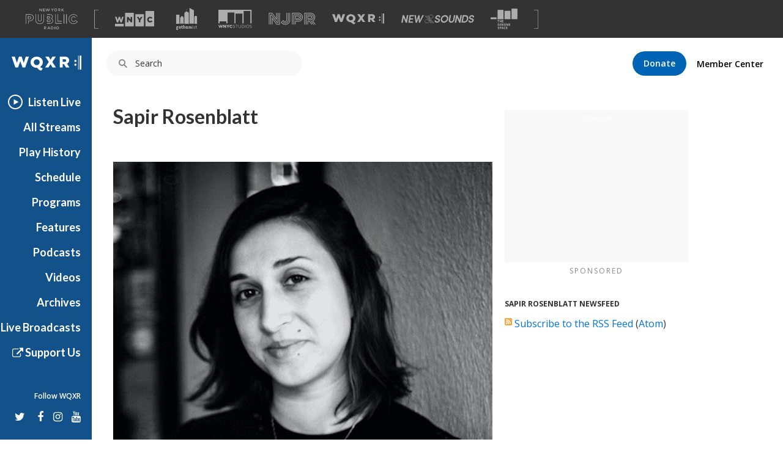

--- FILE ---
content_type: text/html; charset=utf-8
request_url: https://www.wqxr.org/people/sapir-rosenblatt/
body_size: 65456
content:
<!DOCTYPE html>
<html lang="en">
  <head>
    <meta charset="utf-8">
    <meta http-equiv="X-UA-Compatible" content="IE=edge">
    <meta name="description" content="">
    <meta name="viewport" content="width=device-width, initial-scale=1">
    <link rel="preload" href="https://static.wqxr.org/assets/vendor-0163ed2acd4c587274905c2c66bd757a.js" as="script">
    <link rel="preload" href="https://static.wqxr.org/assets/wqxr-web-client-925d052ee320f58f29ec774824db8c5c.js" as="script">

    <link rel="shortcut icon" href="//media.wnyc.org/static/img/favicon_wqxr.ico">

    
<meta name="wqxr-web-client/config/environment" content="%7B%22modulePrefix%22%3A%22wqxr-web-client%22%2C%22environment%22%3A%22production%22%2C%22rootURL%22%3A%22%2F%22%2C%22locationType%22%3A%22trailing-history%22%2C%22historySupportMiddleware%22%3Atrue%2C%22emberHifi%22%3A%7B%22connections%22%3A%5B%7B%22name%22%3A%22NativeAudio%22%7D%5D%2C%22debug%22%3Afalse%7D%2C%22ember-cli-mirage%22%3A%7B%22autostart%22%3Atrue%2C%22usingProxy%22%3Atrue%2C%22useDefaultPassthroughs%22%3Atrue%7D%2C%22EmberENV%22%3A%7B%22FEATURES%22%3A%7B%7D%2C%22EXTEND_PROTOTYPES%22%3A%7B%22Date%22%3Afalse%7D%7D%2C%22APP%22%3A%7B%22name%22%3A%22wqxr-web-client%22%2C%22version%22%3A%22v3.1.39%2B64a345b4%22%7D%2C%22exportApplicationGlobal%22%3Atrue%2C%22QP_WHITELIST%22%3A%5B%22q%22%2C%22scheduleStation%22%2C%22next%22%2C%22n%22%5D%2C%22flashMessageDefaults%22%3A%7B%22preventDuplicates%22%3Atrue%2C%22timeout%22%3A10000%7D%2C%22queueAudioBumperURL%22%3A%22http%3A%2F%2Faudio.wnyc.org%2Fstreambumper%2Fstreambumper000008_audio_queue.mp3%22%2C%22siteSlug%22%3A%22wqxr%22%2C%22siteName%22%3A%22WQXR%22%2C%22siteId%22%3A2%2C%22clientSlug%22%3A%22wqxr_web%22%2C%22googleAPIv3Key%22%3A%22AIzaSyCDbxxvbl0Zj6af28IfWjJ-S0SKxwDXnkc%22%2C%22showsDiscoverStation%22%3A%22wqxr%22%2C%22showsAPIKey%22%3A%22symphony%22%2C%22moreShowsDiscoverStation%22%3A%22archived-shows%22%2C%22moreShowsAPIKey%22%3A%22mammoth%22%2C%22webRoot%22%3A%22%2F%2Fwww.wqxr.org%22%2C%22wQXRLegacy%22%3A%22https%3A%2F%2Fwqxr-legacy.prod.nypr.digital%22%2C%22adminRoot%22%3A%22https%3A%2F%2Finternal.wnyc.org%22%2C%22authAPI%22%3A%22https%3A%2F%2Fapi.wnyc.org%2Fauth%22%2C%22membershipAPI%22%3A%22https%3A%2F%2Fapi.wnyc.org%2Fmembership%22%2C%22etagAPI%22%3A%22https%3A%2F%2Fapi.wnyc.org%2Fapi%2Fv1%2Fbrowser_id%2F%22%2C%22publisherAPI%22%3A%22https%3A%2F%2Fapi.wnyc.org%2Fapi%22%2C%22platformEventsAPI%22%3A%22https%3A%2F%2Fapi.wnyc.org%2Fanalytics%22%2C%22wnycDonateURL%22%3A%22https%3A%2F%2Fpledge.wqxr.org%2Fsupport%2Fwqxr%3Futm_source%3Dwqxr%26utm_medium%3Dwqxr%26utm_campaign%3Ddonate-button%20%22%2C%22contentSecurityPolicy%22%3A%7B%22connect-src%22%3A%22'self'%20*.wnyc.net%3A*%20ws%3A%2F%2F*.wnyc.net%3A*%22%2C%22style-src%22%3A%22'self'%20'unsafe-inline'%20*.wnyc.net%3A*%20*.wnyc.org%20cloud.typography.com%20fonts.googleapis.com%20www.google.com%20platform.twitter.com%22%2C%22img-src%22%3A%22'self'%20data%3A%20*%22%2C%22script-src%22%3A%22'self'%20'unsafe-inline'%20'unsafe-eval'%20data%3A%20*%22%2C%22object-src%22%3A%22'self'%20*.wnyc.net%3A*%20*.wnyc.org%20*.moatads.com%20*.googlesyndication.com%22%2C%22font-src%22%3A%22'self'%20data%3A%20fonts.gstatic.com%22%2C%22frame-src%22%3A%22'self'%20*%22%7D%2C%22torii%22%3A%7B%22providers%22%3A%7B%22facebook-connect%22%3A%7B%22appId%22%3A%22110716008996381%22%2C%22scope%22%3A%22user_friends%2Cemail%22%2C%22version%22%3A%22v2.9%22%7D%7D%7D%2C%22hotjar%22%3A%7B%22id%22%3A467005%2C%22enabled%22%3Atrue%2C%22forceSSL%22%3Atrue%7D%2C%22alienDom%22%3A%7B%22toRemove%22%3A%22body%20%3E%20%3Anot(.ember-view)%3Anot(%23fb-root)%2C%20body%20%3E%20head%20%3E%20link%5Brel%3Dstylesheet%5D%3Anot(%5Bhref*%3Dassets%5D)%22%7D%2C%22fastboot%22%3A%7B%22hostWhitelist%22%3A%5B%22wqxr-web-client.prod.nypr.digital%22%2C%22www.wqxr.org%22%5D%7D%2C%22googleTagManager%22%3A%22GTM-MZ2S75K%22%2C%22googleOptimize%22%3A%22GTM-P5R35V8%22%2C%22googleAnalytics%22%3A%22UA-283599-11%22%2C%22googleAdManagerAdspot%22%3A%221007549%2FWQXR%2Fwqxr_leaderboard%22%2C%22authService%22%3A%22https%3A%2F%2Fapi.wnyc.org%2Fauth%22%2C%22googleCaptchaKey%22%3A%226Ld23V8kAAAAAC33lAWBrqN7TsPz_o7M4q8I-2MS%22%2C%22googleCaptchaEndpoint%22%3A%22https%3A%2F%2Fwww.google.com%2Frecaptcha%2Fapi.js%3Frender%3Dexplicit%22%7D" />
<!-- EMBER_CLI_FASTBOOT_TITLE -->  <meta name="ember-cli-head-start" content>  <link rel="preconnect" crossorigin>
  <link rel="preconnect" href="https://www.googletagmanager.com" crossorigin>
  <title></title>
  <meta charset="utf-8">
  <meta http-equiv="X-UA-Compatible" content="IE=edge">
  <meta name="viewport" content="width=device-width,initial-scale=1">
  <meta name="description">
  <meta name="keywords">

  <meta property="fb:app_id" content="110716008996381">
  <meta property="fb:pages" content="151157061731" data-detail="WQXR">

  <meta property="og:site_name" content="WQXR">
  <meta property="og:title">
  <meta property="og:url">
  <meta property="og:description">
  <meta property="og:type">
<!---->
  <meta name="twitter:card">
  <meta name="twitter:site" content="@WQXR">
  <meta name="twitter:title">
  <meta name="twitter:description">
<!---->
  <meta name="apple-itunes-app" app-id="464130298">

<!---->
<!---->
  <link rel="canonical">
  <link rel="shortcut icon" href="/static/img/favicon_wqxr.ico?_=1553611630">
<meta name="ember-cli-head-end" content>

<script async="async" src="https://securepubads.g.doubleclick.net/tag/js/gpt.js"></script>
<style>.async-hide { opacity: 0 !important}</style><script>(function(a,s,y,n,c,h,i,d,e){s.className+=' '+y;h.end=i=function(){s.className=s.className.replace(RegExp(' ?'+y),'')};(a[n]=a[n]||[]).hide=h;setTimeout(function(){i();h.end=null},c);})(window,document.documentElement,'async-hide','dataLayer', 2000,{'GTM-P5R35V8':true});</script>
    <link rel="stylesheet" href="/media/webfonts/fontawesome/css/font-awesome.min.css?v=4.1.0">

    <link integrity="" rel="stylesheet" href="https://static.wqxr.org/assets/vendor-886c600b1a77af73b51eb09472b23e91.css">
    <link integrity="" rel="stylesheet" href="https://static.wqxr.org/assets/wqxr-web-client-8f9228c85653c7abe153d7202eecdc26.css">

    <script>window.googletag = window.googletag || {cmd: []};</script><script src="https://www.google.com/jsapi"></script><script src="//maps.googleapis.com/maps/api/js?key=AIzaSyCDbxxvbl0Zj6af28IfWjJ-S0SKxwDXnkc"></script>
  </head>
  <body>
    <script type="x/boundary" id="fastboot-body-start"></script><div id="ember12183840" class="ember-view"><!---->

<div class="header-ad-wrapper">
  <div id="ember12183843" class="ember-view"><div id="leaderboard_ad_home" class="leaderboard-ad dfp-ad"></div>
</div>
</div>

  <header id="ember12183844" class="nypr-brand-header ember-view">  <div id="ember12183845" class="nypr-brand-header__left ember-view">  <div id="ember12183846" class="nypr-brand-header__logo-list ember-view">  <svg viewbox="0 0 144 58" version="1.1" xmlns="http://www.w3.org/2000/svg" xmlns:xlink="http://www.w3.org/1999/xlink" aria-hidden="true" class="nypr-brand-header__nypr-logo">
  <g class="new-york">
    <polyline points="43.6116767 5.53037346 39.3067582 0 38 0 38 8 39.3866062 8 39.3866062 2.30677993 43.8181651 8 45 8 45 0 43.6116767 0 43.6116767 5.53037346" class="N"></polyline>
    <polyline points="49.4092207 4.59218892 53.4274907 4.59218892 53.4274907 3.3360047 49.4092207 3.3360047 49.4092207 1.25703906 53.941336 1.25703906 53.941336 0 48 0 48 8 54 8 54 6.74253353 49.4092207 6.74253353 49.4092207 4.59218892" class="E"></polyline>
    <polyline points="63.5991903 5.89544974 61.6223353 0 60.4266777 0 58.4498227 5.89544974 56.5288596 0.022010582 55 0.022010582 57.8057755 8 59.02336 8 61.0010748 2.30645503 62.9796496 8 64.1980939 8 67 0.022010582 65.5175737 0.022010582 63.5991903 5.89544974" class="W"></polyline>
    <polyline points="74.0099015 3.5434922 71.7052643 0 70 0 73.271027 4.84676213 73.271027 8 74.7302932 8 74.7302932 4.81299423 78 0 76.3413829 0 74.0099015 3.5434922" class="Y"></polyline>
    <path d="M83.011035,6.75291929 C81.4922857,6.75291929 80.4092163,5.50253178 80.4092163,3.98966622 C80.4092163,2.47556061 81.4693982,1.24832076 82.9885562,1.24832076 C84.508123,1.24832076 85.590375,2.49746822 85.590375,4.00992043 C85.590375,5.5260928 84.5285583,6.75291929 83.011035,6.75291929 Z M83.011035,0 C80.6613876,0 79,1.82370569 79,4.00992043 C79,6.19985533 80.6385001,8 82.9885562,8 C85.3398386,8 87,6.17836106 87,3.98966622 C87,1.80179808 85.3594564,0 83.011035,0 Z" class="O"></path>
    <path d="M91.243216,3.96431052 L91.243216,1.27755516 L93.050809,1.27755516 C93.9695272,1.27755516 94.5127495,1.73532083 94.5127495,2.61665865 C94.5127495,3.44029492 93.9483725,3.96431052 93.0602531,3.96431052 L91.243216,3.96431052 Z M95.777498,2.53758615 C95.777498,0.970240957 94.779072,0 93.1505383,0 L90,0 L90,8 L91.243216,8 L91.243216,5.21023668 L92.7977082,5.21023668 L94.5350375,8 L96,8 L94.0907889,4.97088209 C95.0812819,4.6618582 95.777498,3.86258482 95.777498,2.53758615 Z" class="R"></path>
    <polyline points="102.567153 3.44029492 105.855557 0 104.149692 0 100.39037 4.02158466 100.39037 0 99 0 99 8 100.39037 8 100.39037 5.67868782 101.619404 4.39899557 104.319476 8 106 8 102.567153 3.44029492" class="K"></polyline>
  </g>
  <g class="public">
    <g class="P">
      <path d="M18.9885041,18.4516504 C17.0621837,16.8357605 14.357047,16 11.1567662,16 L0,16 L0,42 L1.3927267,42 L1.3927267,17.4114779 L11.1567662,17.4114779 C14.1267772,17.4114779 16.4961214,18.182551 18.0990388,19.5310665 C19.7002473,20.884757 20.5999658,22.8081274 20.6072285,25.3667275 L20.6072285,25.4374523 C20.5965481,28.1620833 19.5977153,30.127716 17.8999558,31.497794 C16.1957881,32.8614032 13.7286112,33.6027202 10.8098661,33.6014264 L6.7654049,33.6014264 L6.7654049,42 L8.15770438,42 L8.15770438,35.0068668 L10.8098661,35.0068668 C13.9541816,35.0068668 16.7345084,34.2150937 18.7642153,32.5996351 C20.7943495,30.9876265 22.0084995,28.5187262 21.9999552,25.4374523 L21.9999552,25.3667275 C22.005509,22.4674407 20.9212328,20.0627965 18.9885041,18.4516504" class="outer"></path>
      <path d="M7.47908682,28.5799564 L7.47908682,23.4217732 L10.1117524,23.4217865 C11.3016501,23.4196078 12.1642237,23.6858388 12.6935716,24.0984749 C13.2201955,24.5150327 13.5121086,25.075817 13.5202803,25.9821351 L13.5216423,26.053159 C13.4844154,27.5869281 12.4683944,28.5211329 10.1494333,28.5799564 L7.47908682,28.5799564 Z M13.6360468,28.9507625 C14.5167799,28.2570806 15.0079929,27.2126362 14.9998211,26.053159 L14.9998211,25.9821351 C15.0107168,24.756427 14.5235897,23.6788671 13.6210652,22.9947712 C12.7271665,22.3063181 11.5154775,22.0017429 10.1117524,22 L6,22 L6,29.9986928 L10.1494333,29.9986928 L10.1494333,30 C11.5517964,30 12.7566756,29.6488017 13.6360468,28.9507625 Z" class="inner"></path>
    </g>

    <g class="U">
      <path d="M49.6157953,30.7415519 C49.6106955,34.6301658 48.5465238,37.2870152 46.7356471,39.0086118 C44.9251954,40.7323855 42.2732661,41.5814278 38.9315801,41.5814278 C35.5903192,41.5801216 32.9749389,40.7154046 31.1976363,39.0064348 C29.4220336,37.2957233 28.3901611,34.685027 28.3859113,30.9191977 L28.3859113,16 L27,16 L27.0000232,30.9191977 C26.9940734,34.9362565 28.132618,38.0106605 30.2494866,40.0435727 C32.3659302,42.0743078 35.3693251,43.0047711 38.9315801,42.9999816 C42.4904353,42.9999816 45.5265543,42.0925948 47.679122,40.0479267 C49.8329645,38.0050002 51.0050833,34.8848785 50.9999834,30.7415519 L50.9999834,16.0069665 L49.6157953,16.0069665 L49.6157953,30.7415519" class="outer"></path>
      <path d="M38.9777935,35.999951 L39.0004142,35.999951 C40.4333323,36.005397 41.7276473,35.5571461 42.6328864,34.5810483 C43.5381255,33.6049505 44.0008215,32.1793449 43.9999989,30.3938819 L43.9999989,16.011311 L42.6575635,16.011311 L42.6575635,30.3938819 C42.6563297,31.9560573 42.2651973,32.9924805 41.6589627,33.6426538 C41.0527281,34.2903136 40.1816257,34.6309005 39.0004142,34.633414 C37.8220816,34.6309005 36.9575598,34.2810972 36.3468011,33.6036937 C35.7393326,32.9279659 35.3412084,31.8404337 35.3412084,30.2217033 L35.3412084,16 L34,16 L34.0000069,30.2217033 C33.9979505,32.0582753 34.4569449,33.5173949 35.3580711,34.5274257 C36.253028,35.5303348 37.5465205,35.999951 38.9777935,35.999951" class="inner"></path>
    </g>

    <g class="B">
      <path d="M60.4113866,32.4199071 L64.9361386,32.4199071 C66.0006333,32.4164248 66.6991808,32.6314568 67.0720571,32.900029 C67.4393034,33.1768717 67.5765877,33.4554556 67.5882807,33.9451538 L67.5882807,34.0174115 C67.5731232,34.5488973 67.4150513,34.8344457 67.0335136,35.1130296 C66.6476451,35.3855194 65.9599243,35.5844457 65.0075957,35.581834 L60.4113866,35.5818594 L60.4113866,32.4199071 Z M59,37 L65.0075957,37 C66.1392168,36.9956471 67.09501,36.7840975 67.8299358,36.2835171 C68.5691922,35.7912072 69.0130926,34.942397 68.9996673,34.0174115 L68.9996673,33.9451538 C69.0130926,33.0841555 68.6198618,32.2453569 67.8840699,31.7391178 C67.1513096,31.2298317 66.169965,31 64.9361386,31 L59,31 L59,37 Z" class="lower"></path>
      <path d="M60.4149796,26.5295533 L60.4149796,23.4708909 L64.1710361,23.4708979 C65.1140663,23.4695443 65.7540417,23.664912 66.0974749,23.9193864 C66.4339613,24.1806287 66.5694242,24.439615 66.5833179,24.9467589 L66.5833179,25.0194014 C66.5650825,25.5784328 66.4231069,25.8270417 66.0610042,26.0909911 C65.6884812,26.3495262 64.9968388,26.5331629 64.0299289,26.5295533 L60.4149796,26.5295533 Z M66.8273248,27.3250113 C67.5719366,26.8453903 68.0152303,25.9696195 67.9996,25.0194014 L67.9996,24.9467589 C68.0121911,24.0542939 67.6140517,23.2078508 66.9054765,22.7128892 C66.2051506,22.2116108 65.2838291,22.0040608 64.1710361,22 L59,22 L59,28 L64.0299289,28 C65.1531422,27.9945857 66.0922648,27.8141074 66.8273248,27.3250113 Z" class="upper"></path>
      <path d="M72.1511902,28.2758706 C75.2282522,26.0549982 74.9035155,22.8655666 74.9035155,22.8655666 C74.9035155,17.2223943 69.2238418,15.9066891 65.9395833,16.0050112 L59,16.0050112 L59,17.3741899 L65.9395833,17.3741899 C72.7569077,17.3741899 73.5003272,21.3454548 73.5063329,22.8655666 C73.5063329,22.8655666 73.743558,27.1296417 69.1607819,28.323738 C69.1607819,28.323738 74.5783499,29.6937791 74.5783499,34.2019346 C74.5783499,34.2019346 75.3835423,40.6058096 66.0112227,40.6058096 L59,40.6058096 L59,42 L66.0112227,42 C69.0329464,41.9982751 71.5098676,41.367806 73.2553806,40.0624505 C75.8554186,38.1180012 76.0180014,35.3494572 75.9986973,34.4744766 C75.9944076,34.2985318 75.9901178,34.1394052 75.9866859,34.0324583 C75.9819672,33.2700306 75.7335887,30.1133731 72.1511902,28.2758706" class="outer"></path>
    </g>

    <g class="L">
      <polyline points="83.3319861 16 82 16 82 42 100 42 100 40.5962613 83.3319861 40.5962613 83.3319861 16" class="big"></polyline>
      <polyline points="89.3900961 16 88 16 88 36 100 36 100 34.5973757 89.3845663 34.5956521 89.3900961 16" class="small"></polyline>
    </g>

    <g class="I">
      <polygon points="112 42 114 42 114 16 112 16" class="right"></polygon>
      <polygon points="105 42 107 42 107 16 105 16" class="left"></polygon>
    </g>

    <g class="C">
      <path d="M137.825414,32.1340381 L137.414684,32.6410646 C135.97372,34.3745181 134.75559,35.3532473 132.45695,35.3726324 C129.477026,35.3648783 127.370543,32.897378 127.343275,29.4989648 L127.341997,29.4300402 C127.36543,26.1470757 129.480861,23.6278819 132.45695,23.6265896 C134.546816,23.6408053 135.894045,24.5773182 137.233179,26.247878 L138.317949,25.3716741 C136.877838,23.5227719 135.025291,22.2097584 132.45695,22.2248357 C130.554128,22.2200971 128.897147,23.0523616 127.752727,24.3701136 C126.608307,25.6878657 125.955143,27.4794743 125.955143,29.4300402 L125.955143,29.4989648 C125.955143,31.4986395 126.607028,33.3113563 127.752727,34.6334161 C128.897147,35.9593529 130.55711,36.7774017 132.45695,36.774817 C134.97672,36.7929097 136.66949,35.6328227 138.068699,34.0337722 L142.040085,36.8950043 C139.870543,39.6718038 137.105358,41.5719686 132.246898,41.5922152 C125.655617,41.5814457 120.400487,36.5396119 120.392392,29.5683202 L120.388558,29.4989648 C120.402618,22.6995538 125.518849,17.4177762 132.526399,17.4039913 C137.299219,17.4225148 140.220346,19.3722192 142.290613,22.2463746 L143.417138,21.426172 C141.173035,18.2517638 137.696741,15.9841447 132.526399,16.0000835 C128.665366,15.9996527 125.271729,17.478516 122.857199,19.9132772 C120.440112,22.3458845 119,25.7343898 119,29.4989648 L119,29.5683202 C119,33.4259434 120.476328,36.7954944 122.875946,39.1889009 C125.274712,41.5814457 128.59336,43 132.246898,43 L132.319756,43 C137.877395,43 141.249727,40.4584057 143.588844,37.1556254 L144,36.5783819 L137.825414,32.1340381"></path>
    </g>
  </g>
  <g class="radio">
    <path d="M52.2412491,53.9664512 L52.2412491,51.2825471 L54.050617,51.2825471 C54.969655,51.2825471 55.5154873,51.7359902 55.5154873,52.6172338 C55.5154873,53.4399273 54.9492571,53.9664512 54.0611937,53.9664512 L52.2412491,53.9664512 Z M56.7778897,52.5377424 C56.7778897,50.9722742 55.7761269,50 54.1522287,50 L51,50 L51,58 L52.2412491,58 L52.2412491,55.2135264 L53.7975321,55.2135264 L55.5358852,58 L57,58 L55.0912868,54.9716331 C56.080962,54.6639244 56.7778897,53.8621721 56.7778897,52.5377424 Z" class="R"></path>
    <path d="M62.6643443,54.8443053 L63.977459,51.6695136 L65.3040984,54.8443053 L62.6643443,54.8443053 Z M63.3741803,50 L60,58 L61.3803279,58 L62.1704918,56.0839213 L65.7963115,56.0839213 L66.5745902,58 L68,58 L64.6254098,50 L63.3741803,50 Z" class="A"></path>
    <path d="M72.8881408,56.7178638 L71.3613867,56.7178638 L71.3613867,51.2804272 L72.8881408,51.2804272 C74.512875,51.2804272 75.5724663,52.4339653 75.5724663,54.0091856 C75.5724663,55.5869693 74.512875,56.7178638 72.8881408,56.7178638 Z M72.8881408,50 L70,50 L70,58 L72.8881408,58 C75.3190409,58 77,56.2479039 77,53.9865421 C77,51.7273164 75.3190409,50 72.8881408,50 Z" class="D"></path>
    <polygon points="80 58 82 58 82 50 80 50" class="I"></polygon>
    <path d="M88.0132795,56.7493284 C86.4957352,56.7493284 85.4108994,55.5060963 85.4108994,53.989254 C85.4108994,52.4753048 86.4716278,51.2510849 87.9895807,51.2510849 C89.509168,51.2510849 90.5891006,52.4984501 90.5891006,54.0111593 C90.5891006,55.5275883 89.5287808,56.7493284 88.0132795,56.7493284 Z M88.0132795,50 C85.6630063,50 84,51.8231039 84,54.0111593 C84,56.199628 85.6409418,58 87.9895807,58 C90.3369937,58 92,56.1768961 92,53.989254 C92,51.8020252 90.3606926,50 88.0132795,50 Z" class="O"></path>
  </g>
</svg>


<span class="for-screenreaders">A list of our sites</span>
  <svg viewbox="0 0 16 76" version="1.1" xmlns="http://www.w3.org/2000/svg" xmlns:xlink="http://www.w3.org/1999/xlink" class="nypr-brand-header__square-bracket-open">
  <path d="M2,76 L0,76 L0,0 L2,0 L16,-4.4408921e-16 L16,2 L2,2 L2,74 L16,74 L16,76 L2,76 Z"></path>
</svg>


  <div id="ember12183850" class="ember-view"><a href="https://www.wnyc.org?utm_medium=partnersite&amp;utm_campaign=brandheader&amp;utm_source=wqxr" data-action="Brand Header" data-label="wnyc-logo" target="_blank" aria-label="Visit WNYC (Opens in new window)" class="gtm__click-tracking">
    <svg viewbox="1 8 22 9" version="1.1" xmlns="http://www.w3.org/2000/svg" xmlns:xlink="http://www.w3.org/1999/xlink" class="logo-link__logo-wnyc-logo">
  <path d="M12.4221677,16.7347163 L17.2790702,16.7347163 L17.2790702,9.80577122 L12.4221677,9.80577122 L12.4221677,16.7347163 L12.4221677,16.7347163 Z M15.5075683,11.3350879 L16.4711721,11.3350879 L15.2899803,13.2267375 L15.2899803,14.4433122 L14.4238854,14.4433122 L14.4238854,13.2399065 L13.2427508,11.3350879 L14.2242965,11.3350879 L14.8634611,12.4273428 L15.5075683,11.3350879 Z M18.1332972,16.7350962 L22.9899998,16.7350962 L22.9899998,8 L18.1332972,8 L18.1332972,16.7350962 Z M20.6750136,14.5054235 C19.7870057,14.5054235 19.0720167,13.8264921 19.0720167,12.8980641 L19.0720167,12.8894657 C19.0720167,11.9836049 19.7690352,11.2732222 20.7104117,11.2732222 C21.3453194,11.2732222 21.7539539,11.5394015 22.029253,11.921445 L21.3810603,12.4231235 C21.2033558,12.2011361 20.9992814,12.0591909 20.7016693,12.0591909 C20.266322,12.0591909 19.9600818,12.4273513 19.9600818,12.8804388 L19.9600818,12.8894657 C19.9600818,13.3555222 20.266322,13.7195977 20.7016693,13.7195977 C21.0257942,13.7195977 21.2168122,13.5685114 21.4029448,13.3423247 L22.0516232,13.8039535 C21.7584965,14.2079929 21.3632327,14.5054235 20.6750136,14.5054235 Z M6.71102956,16.7347563 L11.568075,16.7347563 L11.568075,9.02846949 L6.71102956,9.02846949 L6.71102956,16.7347563 Z M10.6523542,14.4433236 L9.89725318,14.4433236 L8.5697838,12.7383537 L8.5697838,14.4433236 L7.71705958,14.4433236 L7.71705958,11.3350708 L8.52078652,11.3350708 L9.79965858,12.9778522 L9.79965858,11.3350708 L10.6523542,11.3350708 L10.6523542,14.4433236 Z M2.05425307,14.4587807 L2.80484008,14.4587807 L3.42634854,12.6695407 L4.052771,14.4587807 L4.8031009,14.4587807 L5.8420148,11.3285606 L4.94974992,11.3285606 L4.40775135,13.1270274 L3.80844166,11.3197908 L3.06688272,11.3197908 L2.46740162,13.1270274 L1.92568875,11.3285606 L1.01505345,11.3285606 L2.05425307,14.4587807 Z M1,15.258504 L5.85704539,15.258504 L5.85704539,16.7347734 L1,16.7347734 L1,15.258504 Z"></path>
</svg>


</a>
</div>
  <div id="ember12183853" class="ember-view"><a href="https://www.gothamist.com?utm_medium=partnersite&amp;utm_campaign=brandheader&amp;utm_source=wqxr" data-action="Brand Header" data-label="gothamist-logo" target="_blank" aria-label="Visit Gothamist (Opens in new window)" class="gtm__click-tracking">
    <svg viewbox="0 0 57 60" version="1.1" xmlns="http://www.w3.org/2000/svg" xmlns:xlink="http://www.w3.org/1999/xlink" class="logo-link__logo-gothamist-logo">
  <g class="gothamist-letters">
    <path d="M2.00804183,52.4172958 C2.00804183,52.9306795 2.24499535,53.2618394 2.81460147,53.2618394 C3.38355212,53.2618394 3.62083338,52.9306795 3.62083338,52.4172958 C3.62083338,51.9042553 3.38355212,51.5730954 2.81460147,51.5730954 C2.24499535,51.5730954 2.00804183,51.9042553 2.00804183,52.4172958 Z M2.84606418,57.2350721 C2.08702634,57.2350721 1.70750741,57.4172958 1.70750741,57.8641043 C1.70750741,58.311256 2.08702634,58.4931366 2.84606418,58.4931366 C3.60510203,58.4931366 3.98429321,58.311256 3.98429321,57.8641043 C3.98429321,57.4172958 3.60510203,57.2350721 2.84606418,57.2350721 Z M6.08737864,51.8380233 L5.24935629,51.8380233 C5.28114673,52.0199039 5.29687809,52.285175 5.29687809,52.4172958 C5.29687809,54.0229925 4.44279664,54.8345916 2.81460147,54.8345916 C2.70382652,54.8345916 2.59305157,54.8345916 2.46654526,54.8345916 C2.19780129,54.8345916 2.03950454,55.066232 2.03950454,55.2978723 C2.03950454,55.5133837 2.16633858,55.7282086 2.40329211,55.7282086 C2.54552977,55.7282086 2.71988561,55.7282086 2.84606418,55.7282086 C4.7275997,55.7282086 5.69212836,56.4732327 5.69212836,57.8641043 C5.69212836,59.254976 4.7275997,60 2.84606418,60 C0.96452866,60 0,59.254976 0,57.8641043 C0,57.0857927 0.316265769,56.55628 0.743306491,56.2580645 C0.601068829,56.0428964 0.458831167,55.7282086 0.458831167,55.2978723 C0.458831167,54.801304 0.632531537,54.4042553 0.901275507,54.1557996 C0.680053337,53.9073439 0.331997123,53.4433768 0.331997123,52.4172958 C0.331997123,50.811256 1.20180992,50 2.81460147,50 C3.06761409,50 6.08737864,50 6.08737864,50 L6.08737864,51.8380233 Z" class="G"></path>
    <path d="M9.15577636,53.3336623 C9.15577636,54.3969601 9.47716079,54.9207133 10.2380393,54.9207133 C10.9978664,54.9207133 11.3196013,54.3969601 11.3196013,53.3336623 C11.3196013,52.2700355 10.9978664,51.7462824 10.2380393,51.7462824 C9.47716079,51.7462824 9.15577636,52.2700355 9.15577636,53.3336623 Z M10.2380393,56.6666667 C8.25961497,56.6666667 7.19417476,55.5553362 7.19417476,53.3336623 C7.19417476,51.1113304 8.25961497,50 10.2380393,50 C12.2161132,50 13.2815534,51.1113304 13.2815534,53.3336623 C13.2815534,55.5553362 12.2161132,56.6666667 10.2380393,56.6666667 Z" class="O"></path>
    <path d="M16.6367598,51.8342923 L16.6367598,53.2727821 C16.6367598,54.6784419 16.6213564,55.0663719 17.503841,55.0663719 C17.7204508,55.0663719 18.0147193,54.9692219 18.2621359,54.8080869 L18.2621359,56.2787367 C17.8138338,56.5209417 17.3180379,56.6666667 16.8999006,56.6666667 C15.073318,56.6666667 14.8409839,55.7454168 14.8409839,53.757192 L14.8409839,51.8342923 L13.8349515,51.8342923 L13.8349515,50.0400325 L14.8409839,50.0400325 L14.8409839,48.5533027 L16.6367598,47.7777778 L16.6367598,50.0400325 L18.2621359,50.0400325 L18.2621359,51.8342923 L16.6367598,51.8342923" class="T"></path>
    <path d="M21.2797087,56.6666667 L19.368932,56.6666667 L19.368932,46.9056927 L21.2797087,46.1111111 L21.2797087,50.4293553 C21.8068195,50.1481481 22.5479837,49.883059 22.9931602,49.883059 C24.4584189,49.883059 24.9029126,50.8593964 24.9029126,52.1995885 C24.9029126,52.7788066 24.9029126,56.6666667 24.9029126,56.6666667 L22.9931602,56.6666667 C22.9931602,56.6666667 22.9931602,53.2914952 22.9931602,52.6464335 C22.9931602,51.968107 22.7128765,51.7695473 22.2680414,51.7695473 C22.0041446,51.7695473 21.6419267,51.9183813 21.2797087,52.1498628 L21.2797087,56.6666667" class="H"></path>
    <path d="M29.897271,52.2065403 C29.6804307,51.9051849 29.3297512,51.7301619 28.9462172,51.7301619 C28.1954034,51.7301619 27.9453627,52.3016186 27.9453627,53.3336623 C27.9453627,54.365048 28.1954034,54.9365048 28.9462172,54.9365048 C29.3297512,54.9365048 29.6804307,54.7618108 29.897271,54.4604553 L29.897271,52.2065403 Z M31.8325791,50 L31.8325791,54.7776023 C31.8325791,55.3809712 31.9826727,55.5076326 32.2998059,55.5076326 C32.4166991,55.5076326 32.5339381,55.4760495 32.6504854,55.4125543 L32.6504854,56.3172786 C32.2334051,56.5393473 31.7993787,56.6666667 31.3487521,56.6666667 C30.8483249,56.6666667 30.4478447,56.4758521 30.197804,56.1583761 C29.7807237,56.4758521 29.2630046,56.6666667 28.6792304,56.6666667 C26.9109619,56.6666667 26.0097087,55.4760495 26.0097087,53.3336623 C26.0097087,51.1906172 26.9109619,50 28.6792304,50 C29.3134969,50 29.8640706,50.2223977 30.2974053,50.6033689 L31.8325791,50 Z" class="A"></path>
    <path d="M35.5878393,56.6666667 L33.7572816,56.6666667 L33.7572816,50.7530238 L35.5878393,50 L35.5878393,50.7686305 C36.0451516,50.4864092 36.7242506,50.2350761 37.1190832,50.2350761 C37.8292584,50.2350761 38.270869,50.502341 38.5234049,50.9572116 C39.0755817,50.5647679 39.8642655,50.2350761 40.3539626,50.2350761 C41.6640741,50.2350761 42.0582524,51.1607491 42.0582524,52.4313955 C42.0582524,52.9805566 42.0582524,56.6666667 42.0582524,56.6666667 L40.2280218,56.6666667 C40.2280218,56.6666667 40.2280218,53.4666407 40.2280218,52.8550527 C40.2280218,52.2119261 39.9908606,52.0236702 39.6437873,52.0236702 C39.4383566,52.0236702 39.1233411,52.1647809 38.823373,52.3998569 L38.823373,56.6666667 L36.9928152,56.6666667 C36.9928152,56.6666667 36.9928152,53.4666407 36.9928152,52.8550527 C36.9928152,52.2119261 36.7553269,52.0236702 36.4089079,52.0236702 C36.2034772,52.0236702 35.8878074,52.1647809 35.5878393,52.3998569 L35.5878393,56.6666667" class="M"></path>
    <path d="M45.3786408,49.6669776 L45.3786408,56.6666667 L44.2718447,56.6666667 L44.2718447,50.1336926 L45.3786408,49.6669776 Z M44.2718447,47.9334646 L45.3786408,47.9334646 L45.3786408,46.6666667 L44.2718447,46.6666667 L44.2718447,47.9334646 Z" class="I"></path>
    <path d="M47.6080339,54.825306 C48.0588416,55.2701013 48.6660454,55.809646 49.5212258,55.809646 C50.096828,55.809646 50.5947158,55.5872483 50.5947158,54.8568891 C50.5947158,54.190683 49.9878344,53.9363732 49.4593123,53.7462166 C48.6192878,53.4287406 47.592233,53.0003948 47.592233,51.7146993 C47.592233,50.6356099 48.4322574,50 49.5367042,50 C50.1745423,50 50.6879085,50.1589025 51.0768027,50.3813002 L51.0768027,51.3814318 C50.6575967,51.0639558 50.143908,50.8576786 49.5367042,50.8576786 C48.9923812,50.8576786 48.4635367,51.0952099 48.4635367,51.7146993 C48.4635367,52.2700355 48.9456236,52.5078958 49.4593123,52.6987104 C50.2990143,53.0158573 51.4660194,53.5080274 51.4660194,54.8568891 C51.4660194,55.9682195 50.7504669,56.6666667 49.5212258,56.6666667 C48.5567294,56.6666667 47.9501705,56.2222003 47.6080339,55.9359784 L47.6080339,54.825306" class="S"></path>
    <path d="M54.7089195,50.8966274 L54.7089195,53.967237 C54.7089195,55.3896468 54.9670946,55.7129218 55.9148077,55.7129218 C56.1901231,55.7129218 56.621129,55.5832768 57,55.4221418 L57,56.3433917 C56.5347136,56.5209417 56.0180063,56.6666667 55.6737729,56.6666667 C53.9683178,56.6666667 53.675148,55.6161068 53.675148,53.967237 L53.675148,50.8966274 L52.5728155,50.8966274 L52.5728155,50.0400325 L53.675148,50.0400325 L53.675148,48.2296927 L54.7089195,47.7777778 L54.7089195,50.0400325 L57,50.0400325 L57,50.8966274 L54.7089195,50.8966274" class="T"></path>
  </g>

  <g class="gothamist-buildings">
    <g class="building">
      <polygon points="0.020113891 43.3333333 9.00498898 43.3333333 9.00498898 18.54086109 0.020113891 18.54086109"></polygon>
    </g>

    <g class="building">
      <polygon points="13.2815534 26.6666667 18.815534 26.6666667 18.815534 22.7777778 13.2815534 22.7777778"></polygon>
      <polygon points="11.0679612 39.4444444 20.4757282 39.4444444 20.4757282 25.5555556 11.0679612 25.5555556"></polygon>
      <polygon points="10.5145631 42.7777778 21.0291262 42.7777778 21.0291262 38.8888889 10.5145631 38.8888889"></polygon>
    </g>

    <g class="building">
      <polygon points="22.5309102 43.3333333 34.680706 43.3333333 34.680706 13.659962213 22.5309102 13.659962213"></polygon>
      <polygon points="23.7961165 15 33.7572816 15 33.7572816 11.1111111 23.7961165 11.1111111"></polygon>
      <polygon points="26.5631068 12.7777778 29.8834951 12.7777778 29.8834951 10 26.5631068 10"></polygon>
      <polygon points="28.223301 17.7777778 28.776699 17.7777778 28.776699 2.22222222 28.223301 2.22222222"></polygon>
    </g>

    <g class="building">
      <polyline points="36.5242718 0 48.6990291 6.58096369 48.6990291 42.7777778 36.5242718 42.7777778 36.5242718 0"></polyline>
    </g>

    <g class="building">
      <polygon points="49.8058252 43.3333333 57 43.3333333 57 23.3333333 49.8058252 23.3333333"></polygon>
      <polygon points="51.4660194 23.3333333 55.8932039 23.3333333 55.8932039 21.6666667 51.4660194 21.6666667"></polygon>
    </g>
  </g>
</svg>


</a>
</div>
  <div id="ember12183856" class="ember-view"><a href="https://www.wnycstudios.org?utm_medium=partnersite&amp;utm_campaign=brandheader&amp;utm_source=wqxr" data-action="Brand Header" data-label="wnyc-studios-logo" target="_blank" aria-label="Visit WNYC Studios (Opens in new window)" class="gtm__click-tracking">
    <svg viewbox="0 0 73 39" version="1.1" xmlns="http://www.w3.org/2000/svg" xmlns:xlink="http://www.w3.org/1999/xlink" class="logo-link__logo-wnyc-studios-logo">
  <g transform="translate(0.000000, 32.000000)" class="letters">
    <polygon points="0.00774693878 0.171879145 1.88637959 0.171879145 3.00432245 3.81320314 4.24174694 0.153463522 5.77236327 0.153463522 7.0094898 3.81320314 8.12743265 0.171879145 9.96971429 0.171879145 7.82530204 6.5106534 6.27621224 6.5106534 4.98396327 2.8871604 3.70095102 6.5106534 2.15186122 6.5106534" class="W"></polygon>
    <polygon points="10.7250408 0.171879145 12.3837796 0.171879145 15.023102 3.498676 15.023102 0.171879145 16.782849 0.171879145 16.782849 6.46563744 15.2248204 6.46563744 12.4844898 3.01314665 12.4844898 6.46592975 10.7250408 6.46592975 10.7250408 0.171879145" class="N"></polygon>
    <polygon points="19.8965224 4.02892901 17.4586204 0.171879145 19.4841469 0.171879145 20.8038082 2.38350774 22.1327061 0.171879145 24.1215837 0.171879145 21.6836816 4.00232867 21.6836816 6.46592975 19.8965224 6.46592975 19.8965224 4.02892901" class="Y"></polygon>
    <path d="M24.024151,3.33673545 L24.024151,3.31861213 C24.024151,1.48464996 25.4629959,0.0461852125 27.4059878,0.0461852125 C28.7164122,0.0461852125 29.5599347,0.585499877 30.1278449,1.35866372 L28.7897102,2.3750307 C28.4232204,1.92516335 28.0016082,1.63752886 27.3875143,1.63752886 C26.4894653,1.63752886 25.856898,2.38409236 25.856898,3.30107345 L25.856898,3.31890445 C25.856898,4.2630705 26.4894653,5.00028003 27.3875143,5.00028003 C28.0564327,5.00028003 28.4506327,4.69481454 28.8355959,4.23617784 L30.1737306,5.17128224 C29.5688735,5.98946205 28.7530612,6.59191599 27.3323918,6.59191599 C25.4999429,6.59162368 24.024151,5.2160059 24.024151,3.33673545 Z" id="Shape" class="C"></path>
    <path d="M34.0308122,2.97690002 C35.4607184,3.28295014 36.1204,3.79537214 36.1204,4.76643085 C36.1204,5.85441415 35.2038776,6.55566937 33.9298041,6.55566937 C32.9125714,6.55566937 32.0785837,6.2227266 31.3086571,5.54865635 L31.7576816,5.02717268 C32.426898,5.62027266 33.0681061,5.91755343 33.9572163,5.91755343 C34.8189143,5.91755343 35.3871224,5.47674773 35.3871224,4.83863179 C35.3871224,4.2452395 35.0662204,3.91258904 33.718849,3.6337239 C32.2433551,3.31890445 31.564902,2.8514984 31.564902,1.80853107 C31.564902,0.801810366 32.4540122,0.0824318349 33.6729633,0.0824318349 C34.6076612,0.0824318349 35.2765796,0.343173667 35.9273224,0.855887988 L35.5057102,1.403972 C34.9097918,0.92779661 34.3141714,0.720840088 33.6544898,0.720840088 C32.820502,0.720840088 32.2889429,1.17041513 32.2889429,1.74597642 C32.2895388,2.34755343 32.6196776,2.68020388 34.0308122,2.97690002 Z" class="S"></path>
    <polygon points="40.0582286 6.46563744 39.325249 6.46563744 39.325249 0.828118398 37.171302 0.828118398 37.171302 0.171879145 42.2121755 0.171879145 42.2121755 0.828118398 40.0582286 0.828118398 40.0582286 6.46563744" class="T"></polygon>
    <path d="M48.8253796,3.77724883 C48.8253796,5.611211 47.7530245,6.56443871 46.1491102,6.56443871 C44.5636694,6.56443871 43.4820776,5.611211 43.4820776,3.83103414 L43.4820776,0.171586834 L44.2061184,0.171586834 L44.2061184,3.78572587 C44.2061184,5.14351265 44.9393959,5.90761484 46.1675837,5.90761484 C47.3498857,5.90761484 48.1013388,5.20665193 48.1013388,3.83103414 L48.1013388,0.171586834 L48.8253796,0.171586834 L48.8253796,3.77724883 Z" class="U"></path>
    <path d="M52.9187429,6.46563744 L50.691498,6.46563744 L50.691498,0.171879145 L52.9187429,0.171879145 C54.9350327,0.171879145 56.3279918,1.52966593 56.3279918,3.30955048 C56.3279918,5.08943503 54.9350327,6.46563744 52.9187429,6.46563744 Z M52.9187429,0.828118398 L51.4158367,0.828118398 L51.4158367,5.80910587 L52.9187429,5.80910587 C54.5408327,5.80910587 55.5765388,4.73047654 55.5765388,3.3279661 C55.5765388,1.92487104 54.5408327,0.828118398 52.9187429,0.828118398 Z" class="D"></path>
    <polygon points="58.6756122 0.171879145 58.6756122 6.46563744 57.9515714 6.46563744 57.9515714 0.171879145" class="I"></polygon>
    <path d="M63.5627388,6.57320806 C61.6105102,6.57320806 60.3000857,5.07189634 60.3000857,3.32767379 C60.3000857,1.58315893 61.6289837,0.0637239008 63.5812122,0.0637239008 C65.5334408,0.0637239008 66.8438653,1.56532793 66.8438653,3.30955048 C66.8435673,5.05406534 65.5149673,6.57320806 63.5627388,6.57320806 Z M63.5627388,0.720255465 C62.0964816,0.720255465 61.0515388,1.87108573 61.0515388,3.30955048 C61.0515388,4.74801523 62.1146571,5.91726112 63.5812122,5.91726112 C65.0477673,5.91726112 66.0924122,4.76613854 66.0924122,3.3279661 C66.0924122,1.88920904 65.0292939,0.720255465 63.5627388,0.720255465 Z" class="O"></path>
    <path d="M70.6202,2.97690002 C72.0498082,3.28295014 72.7097878,3.79537214 72.7097878,4.76643085 C72.7097878,5.85441415 71.7932653,6.55566937 70.5191918,6.55566937 C69.5019592,6.55566937 68.6679714,6.2227266 67.8980449,5.54865635 L68.3470694,5.02717268 C69.0162857,5.62027266 69.6577918,5.91755343 70.5466041,5.91755343 C71.408302,5.91755343 71.9762122,5.47674773 71.9762122,4.83863179 C71.9762122,4.2452395 71.6553102,3.91258904 70.3079388,3.6337239 C68.8324449,3.31890445 68.1542898,2.8514984 68.1542898,1.80853107 C68.1542898,0.801810366 69.0434,0.0824318349 70.262351,0.0824318349 C71.1973469,0.0824318349 71.8662653,0.343173667 72.5170082,0.855887988 L72.0953959,1.403972 C71.4994776,0.92779661 70.9038571,0.720840088 70.2441755,0.720840088 C69.4101878,0.720840088 68.8786286,1.17041513 68.8786286,1.74597642 C68.8786286,2.34755343 69.2087673,2.68020388 70.6202,2.97690002 Z" class="S"></path>
  </g>
  <polygon points="0 0 0 29 2.59436066 29 2.59436066 24.6771956 17.3514098 24.6771956 17.3514098 29 19.9460656 29 19.9460656 5.83588876 34.7025246 5.83588876 34.7025246 29 37.2977705 29 37.2977705 8.18686705 52.0542295 8.18686705 52.0542295 29 54.6494754 29 54.6494754 2.72572511 69.4050492 2.72572511 69.4050492 29 72 29 72 0" class="bars-on-background"></polygon>
</svg>


</a>
</div>
  <div id="ember12183859" class="ember-view"><a href="http://www.njpublicradio.org?utm_medium=partnersite&amp;utm_campaign=brandheader&amp;utm_source=wqxr" data-action="Brand Header" data-label="njpr-logo" target="_blank" aria-label="Visit NJPR (Opens in new window)" class="gtm__click-tracking">
    <svg version="1.1" viewbox="0 0 71 19" xmlns="http://www.w3.org/2000/svg" class="logo-link__logo-njpr-logo">
<title>NJPR</title>
<g fill-rule="evenodd">
  <g transform="translate(-438 -22)" fill-rule="nonzero">
    <g transform="translate(438 22)">
      <path d="m68.297 17.966l-3.5751-5.1353-0.022642-0.032389c-0.039623-0.052493-0.13925-0.15078-0.31472-0.11615l-0.0011321-0.0011169c-0.18226 0.023454-0.36453 0.043558-0.54227 0.058077-0.056604 0.015636-0.22302 0.07818-0.092831 0.27475l3.5502 5.0828c0.067925 0.079297 0.13585 0.12174 0.23321 0.12174h0.66c0.20038-0.0011168 0.17887-0.13737 0.10528-0.25241z"></path>
      <path d="m30.301 0.30653v-0.0055843c-0.0022641-0.15301-0.12679-0.27698-0.28302-0.27922h-0.35774c-0.15283 0.0022337-0.27623 0.12285-0.28189 0.27251v10.873c0 2.3499-1.9381 4.2608-4.3189 4.2608-0.90906 0-1.8521-0.32277-2.5834-0.84435-0.16415-0.10722-0.23321-0.10834-0.34076 0.0044674l-0.32151 0.30155c-0.13472 0.13514-0.096227 0.24236-0.0045284 0.34176 0.91246 0.69134 2.0943 1.1068 3.2502 1.1068 2.8902 0 5.2415-2.3186 5.2415-5.17v-10.861z"></path>
      <path d="m44.699 0.021733l-9.0487 0.0011169c-0.1517 0-0.2751 0.11615-0.28755 0.26358v17.669c0.012453 0.14743 0.13585 0.26246 0.28755 0.26246h0.34528c0.16076 0 0.28868-0.12732 0.28868-0.2848l0.0011321-16.795c0.0033962-0.11392 0.096227-0.20662 0.21283-0.20662h8.1997c3.334 0 6.0476 2.676 6.0476 5.9652 0 3.2892-2.7125 5.9652-6.0476 5.9652h-4.44c-0.15623 0.0022338-0.28076 0.12286-0.28528 0.27698v0.0078181 0.11727 4.6696 0.0033506c0.0033962 0.15636 0.13019 0.28145 0.28868 0.28145h0.34755c0.1551 0 0.28076-0.12062 0.28642-0.27363v-3.871h0.0011321v-0.088232h-0.0011321v-0.0022337c0.0022641-0.11615 0.097359-0.21109 0.21623-0.21109h0.10189 3.4845c3.8445 0 6.9691-3.0837 6.9691-6.8743 0.0022642-3.7918-3.1234-6.8754-6.968-6.8754z"></path>
      <path d="m63.348 4.5618h-4.4253c-0.1483 0.0044674-0.2683 0.12174-0.27736 0.26805v4.0509c0.0090566 0.14743 0.13019 0.26581 0.28189 0.26805h4.4208c1.3676 0 2.3242-0.94263 2.3242-2.294 0-1.3514-0.95661-2.2929-2.3242-2.2929zm0 3.6789h-3.5649c-0.1166-0.0011169-0.2117-0.0927-0.21396-0.20774v-2.3532c0.0033963-0.11392 0.097359-0.20439 0.21283-0.20662h3.5661c1.0347 0 1.4015 0.74606 1.4015 1.3838 0 0.63885-0.36679 1.3838-1.4015 1.3838z"></path>
      <path d="m44.678 4.5618h-4.4242c-0.1517 0.0044674-0.27396 0.12621-0.27849 0.27587v0.0089349 0.11615 3.9146c0.0079245 0.14966 0.12906 0.26916 0.28189 0.2714h4.4208c1.346 0 2.3242-0.96385 2.3242-2.294s-0.97812-2.2929-2.3242-2.2929zm0 3.6789h-3.5649c-0.11774-0.0011169-0.21283-0.0927-0.2151-0.20885v-2.2583h0.0011321v-0.088232h-0.0011321v-0.0011169c0.0022642-0.11615 0.097359-0.20885 0.21396-0.21109h3.5661c0.82415 0 1.4015 0.5696 1.4015 1.3838 0 0.81419-0.57849 1.3838-1.4015 1.3838z"></path>
      <path d="m65.764 17.981l-3.5966-5.0672c-0.052076-0.072596-0.13698-0.12286-0.23434-0.12397h-3.0034c-0.1517 0.0022337-0.2717 0.11839-0.28415 0.26581v4.893c0.0090566 0.14966 0.13359 0.26916 0.28868 0.26916h0.34642c0.15962 0 0.28868-0.12732 0.28868-0.2848h-0.0011321l0.0011321-4.0263c0.0045283-0.11504 0.098491-0.20662 0.2151-0.20662h1.6925c0.069057 0 0.12679 0.033506 0.16642 0.081531l3.0849 4.2731c0.074717 0.11392 0.1483 0.16306 0.26151 0.16306h0.66c0.19019 0 0.19132-0.10945 0.11434-0.23678z"></path>
      <path d="m32.314 0.021733h-0.35774c-0.15623 0.0022337-0.28302 0.12844-0.28302 0.2848v11.003c0 3.5204-2.9038 6.3829-6.4721 6.3829-1.8068 0-3.5445-0.75388-4.7729-2.074l-0.46528-0.48137c-0.072453-0.083765-0.071321-0.20885 0.0067925-0.28927h0.0011321l0.0022641-0.0022337 2.1193-2.0405c0.083774-0.072596 0.2117-0.071479 0.29208 0.0067011l0.0011321 0.0011169 0.46076 0.45233c0.56264 0.54615 1.3211 0.8611 2.117 0.8611 1.6653 0 3.0193-1.3358 3.0193-2.9787v-10.864c-0.011321-0.14519-0.13132-0.26023-0.28076-0.26246h-0.35774c-0.15736 0.0022337-0.28302 0.12844-0.28302 0.2848l-0.0011321 10.841c0 1.1403-0.94076 2.0695-2.0966 2.0695-0.59547 0-1.1649-0.25129-1.5668-0.69246l-0.94642-0.95492c-0.11208-0.10275-0.28528-0.10275-0.39623 0.0011169l-3.3396 3.211-0.0079246 0.007818-0.0022641 0.0011169c-0.11094 0.1128-0.11094 0.29038 0.0011321 0.40207l1.046 1.0465c1.397 1.5033 3.3827 2.3633 5.4476 2.3633 4.0778 0 7.3936-3.2713 7.3936-7.2931v-11.02c-0.0056604-0.14854-0.12679-0.26581-0.27849-0.26805z"></path>
      <path d="m12.263 10.863c0.11774 0 0.21396-0.093816 0.21396-0.2122v-0.0067012-10.367c-0.013585-0.14184-0.13245-0.25353-0.27962-0.25576h-0.35774c-0.15623 0.0033506-0.28302 0.12844-0.28302 0.28368l-0.0022641 8.19-5.8144-8.2726c-0.13472-0.16306-0.2751-0.19992-0.40642-0.19992l-4.6642-0.0011169c-0.15623 0.0033506-0.28189 0.12956-0.28189 0.28368l-0.0011321 17.64c0.0067925 0.15189 0.13245 0.2714 0.28755 0.2714h0.34755c0.15849 0 0.28755-0.12509 0.28868-0.28145v-16.789-0.0022337c0-0.11615 0.095095-0.20997 0.21283-0.20997l3.394 0.0011169s0.20491-0.0089349 0.32717 0.17758l6.8627 9.6821c0.039623 0.041324 0.093963 0.068129 0.15623 0.068129z"></path>
      <path d="m17.09 0.30207c-0.0022642-0.15524-0.12679-0.2781-0.28302-0.28145h-0.35774c-0.15283 0.0033506-0.2751 0.12174-0.28189 0.2714l-0.0011321 16.804v0.0022337c-0.0011321 0.1128-0.090566 0.20215-0.20264 0.20885h-3.4834c-0.075849 0-0.13472-0.031272-0.19925-0.1061l-6.9046-9.7469c-0.039623-0.046908-0.097359-0.077064-0.16415-0.077064-0.11774 0-0.21396 0.094933-0.21396 0.21109v0.0044674 0.0033506l0.0011321 10.334c0 0.15859 0.12906 0.2848 0.28868 0.2848h0.34642c0.14717 0 0.26717-0.10945 0.28528-0.25018v-8.2223l5.8178 8.276c0.12792 0.15413 0.29321 0.19657 0.37811 0.19657l4.6845 0.0022338c0.15962-0.0011169 0.28755-0.12732 0.28755-0.2848h-0.0011321l0.0033963-17.631z"></path>
      <path d="m14.791 0.30653c0-0.15859-0.12906-0.2848-0.28868-0.2848h-0.34642c-0.15283 0-0.27736 0.11839-0.28755 0.26693v14.405c0 0.1061-0.08717 0.19322-0.19585 0.19322-0.065661 0-0.12566-0.032389-0.16302-0.087115l-8.7283-11.768-0.072453-0.10052c-0.20717-0.30602-0.55359-0.48807-0.92491-0.48807h-0.0022642c-0.61585 0-1.1174 0.49365-1.1174 1.1023v14.386c0 0.15859 0.12906 0.2848 0.28868 0.2848h0.34642c0.15283 0 0.27736-0.11727 0.28642-0.2647l0.0011321-14.406c0-0.1061 0.08717-0.1921 0.19472-0.1921 0.065661 0 0.12566 0.032389 0.16302 0.087115l8.7283 11.768 0.072453 0.10052c0.2083 0.30379 0.55246 0.48807 0.92491 0.48807h0.0022642c0.61585 0 1.1162-0.49477 1.1162-1.1023l0.0022641-14.389z"></path>
      <path d="m44.811 2.3214l-6.7189 0.0022337h-0.13698c-0.15962 0-0.28868 0.12732-0.28868 0.2848h0.0011321l0.001132 15.324c0 0.15748 0.12906 0.2848 0.28868 0.2848h0.34642c0.1483 0 0.26717-0.10945 0.28528-0.25018l0.0022641-14.524h-0.0011321c0-0.11727 0.097359-0.21332 0.2151-0.21332h6.0057c2.0321 0 3.6849 1.6317 3.6849 3.6376 0 2.0059-1.6528 3.6376-3.6849 3.6376h-4.4287-0.11887-0.0033962c-0.15849 0.0022338-0.28528 0.12956-0.28528 0.2848v0.34176c0 0.15301 0.1234 0.27698 0.27736 0.28368l4.5589-0.0011169c2.5393 0 4.6076-2.0394 4.6076-4.5468 0-2.5062-2.0683-4.5468-4.6076-4.5468z"></path>
      <path d="m63.484 2.3214l-6.8547 0.0033506c-0.16076 0-0.28868 0.12732-0.28868 0.2848h0.0011321l0.0011321 15.324h-0.0011321c0 0.15748 0.12906 0.2848 0.28981 0.2848h0.34528c0.1483 0 0.2683-0.10945 0.28642-0.25018v-14.524c0-0.11727 0.096227-0.21332 0.2151-0.21332h6.0057c2.0321 0 3.6861 1.6317 3.6861 3.6376 0 2.0059-1.654 3.6376-3.6861 3.6376h-4.5476-0.0033963c-0.15849 0.0022337-0.28528 0.12956-0.28528 0.2848v0.34176c0 0.15301 0.1234 0.27698 0.27736 0.28368l4.5589-0.0011169c2.5404 0 4.6076-2.0394 4.6076-4.5468s-2.0672-4.5479-4.6076-4.5479z"></path>
      <path d="m70.857 17.966l-3.634-5.1688c-0.096227-0.15859 0.066793-0.21667 0.066793-0.21667v-0.0067012c1.8385-1.2386 3.0498-3.3193 3.0498-5.677 0-3.7918-3.1257-6.8754-6.968-6.8754l-9.0498 0.0011169c-0.1517 0-0.27396 0.11615-0.28755 0.26135v17.655c0.0045283 0.15524 0.13132 0.2781 0.28981 0.2781h0.34415c0.15736 0 0.28528-0.12286 0.28755-0.2781v-16.804c0.0056604-0.11392 0.099623-0.20439 0.21396-0.20439h8.2008c3.334 0 6.0464 2.676 6.0464 5.9652 0 2.303-1.3313 4.3022-3.2728 5.295v0.0022337s-0.34528 0.12062-0.11887 0.45568l3.8049 5.4056c0.086038 0.1195 0.14491 0.16306 0.25925 0.16306h0.66c0.20264 0 0.18113-0.14184 0.10755-0.25129z"></path>
    </g>
  </g>
</g>
</svg>


</a>
</div>
  <div id="ember12183862" class="ember-view"><a href="https://www.wqxr.org?utm_medium=partnersite&amp;utm_campaign=brandheader&amp;utm_source=wqxr" data-action="Brand Header" data-label="wqxr-logo" target="_blank" aria-label="Visit WQXR (Opens in new window)" class="gtm__click-tracking">
    <svg viewbox="0 0 114 25" version="1.1" xmlns="http://www.w3.org/2000/svg" xmlns:xlink="http://www.w3.org/1999/xlink" class="logo-link__logo-wqxr-logo">
  <path d="M51.0478502,10.9221209 L51.0478502,10.8719114 C51.0478502,5.8157769 46.779172,1.76744186 41.0155153,1.76744186 C35.2512207,1.76744186 30.9302326,5.86628713 30.9302326,10.9221209 L30.9302326,10.9723305 C30.9302326,16.028465 35.197954,20.077702 40.9619296,20.077702 C41.2269876,20.077702 41.4859853,20.0608652 41.745621,20.0428259 C42.2757371,20.9983111 43.0067997,21.8939658 43.9579466,22.6663514 C45.1326863,23.6257452 46.6397852,24.3527317 48.3892958,24.744186 L51.255814,20.7319297 C48.9551357,20.9108202 47.4955623,19.6853457 46.6716815,18.5236103 C49.3528823,16.8793219 51.0478502,14.0877295 51.0478502,10.9221209 L51.0478502,10.9221209 Z M45.7658273,10.9720298 C45.7658273,13.5107704 43.8699128,15.675194 41.0155153,15.675194 C38.1879107,15.675194 36.2396863,13.4626654 36.2396863,10.9221209 L36.2396863,10.8719114 C36.2396863,8.33166755 38.1317732,6.16844656 40.9616106,6.16844656 C43.817284,6.16844656 45.7655084,8.38097516 45.7655084,10.9221209 L45.7655084,10.9720298 L45.7658273,10.9720298 Z" class="W"></path>
  <polygon points="6.08907894 19.4418605 10.4845254 19.4418605 14.1276629 9.36612393 17.7945444 19.4418605 22.1928026 19.4418605 28.2790698 1.81787758 23.0510222 1.81787758 19.8768281 11.942849 16.3652198 1.76744186 12.0191358 1.76744186 8.50690254 11.942849 5.33364575 1.81787758 0 1.81787758" class="Q"></polygon>
  <polygon points="54.7906977 19.4418605 60.2165167 19.4418605 63.577535 14.1137326 66.9134422 19.4418605 72.4651163 19.4418605 66.4907365 10.4019622 72.2166945 1.76744186 66.7902776 1.76744186 63.677681 6.74082612 60.5907936 1.76744186 55.0397174 1.76744186 60.7656753 10.4522933" class="X"></polygon>
  <path d="M93.9887092,7.85144652 L93.9887092,7.80081218 C93.9887092,6.05893005 93.4694006,4.69574431 92.4574755,3.6848766 C91.2975578,2.4742003 89.4685594,1.76744186 86.8260469,1.76744186 L78.6511628,1.76744186 L78.6511628,19.4418605 L83.4432748,19.4418605 L83.4432748,14.0882638 L85.5418628,14.0882638 L89.0248783,19.4418605 L94.5581395,19.4418605 L90.4315492,13.2793271 C92.5802589,12.3457753 93.9887092,10.553562 93.9887092,7.85144652 L93.9887092,7.85144652 Z M89.1737606,8.1549494 C89.1737606,9.44233521 88.2350903,10.2506655 86.605096,10.2506655 L83.4432748,10.2506655 L83.4432748,6.0079925 L86.5801835,6.0079925 C88.1855618,6.0079925 89.1737606,6.71535734 89.1737606,8.10401185 L89.1737606,8.1549494 L89.1737606,8.1549494 Z" class="R"></path>
  <polygon points="111.348837 22.9767442 114 22.9767442 114 0 111.348837 0" class="rest-two"></polygon>
  <path d="M104.280641,10.6046512 C105.255552,10.6046512 106.046512,9.81233761 106.046512,8.83546489 C106.046512,7.8599877 105.255552,7.06976744 104.280641,7.06976744 C103.302587,7.06976744 102.511628,7.85963881 102.511628,8.83546489 C102.511279,9.81233761 103.302587,10.6046512 104.280641,10.6046512" class="dot-two"></path>
  <path d="M104.280641,16.7906977 C105.255552,16.7906977 106.046512,15.9990819 106.046512,15.0232558 C106.046512,14.0488253 105.255552,13.255814 104.280641,13.255814 C103.302587,13.255814 102.511628,14.0488253 102.511628,15.0232558 C102.511279,15.9994308 103.302587,16.7906977 104.280641,16.7906977" class="dot-one"></path>
  <polygon points="108.697674 22.9767442 109.581395 22.9767442 109.581395 0 108.697674 0" class="rest-one"></polygon>
</svg>


</a>
</div>
  <div id="ember12183865" class="ember-view"><a href="https://www.newsounds.org?utm_medium=partnersite&amp;utm_campaign=brandheader&amp;utm_source=wqxr" data-action="Brand Header" data-label="new-sounds-logo" target="_blank" aria-label="Visit New Sounds (Opens in new window)" class="gtm__click-tracking">
    <svg viewbox="0 0 155 18" version="1.1" xmlns="http://www.w3.org/2000/svg" xmlns:xlink="http://www.w3.org/1999/xlink" class="logo-link__logo-new-sounds-logo">
  <polyline points="12.1236281 17 9.34232914 17 4.9207392 6.4803792 3.01901457 17 0 17 2.87637186 1 5.7052407 1 10.0792608 11.4035113 11.9572005 1 15 1 12.1236281 17" class="N"></polyline>
  <polyline points="17.6544586 1 27 1 26.5611869 3.64728246 20.0018035 3.64728246 19.3217881 7.8039878 25.069395 7.8039878 24.6307052 10.4281658 18.882975 10.4281658 18.2248478 14.3527175 25.0036686 14.3527175 24.5648555 17 15 17 17.6544586 1" class="E"></polyline>
  <polyline points="44.8516909 1 48 1 39.959322 17 37.46829 17 36.7882868 7.63279325 33.1844991 17 30.5142039 17 28 1 31.1257739 1 32.5300231 12.1466379 36.4711387 1.03909475 38.7814435 1.03909475 39.5741864 12.1466379 44.8516909 1" class="W"></polyline>
  <path d="M73.9916364,12.2090001 C73.8551165,13.3389954 74.6530847,14.4010933 76.3406753,14.4010933 C77.9141789,14.4010933 78.9858278,13.5875296 79.2370756,12.5254318 C79.4876825,11.4858183 78.8948145,10.7853114 77.4578308,10.4011091 L75.6106466,9.90391371 C72.3495524,8.9095864 72.1899588,6.9435431 72.4412066,5.56495004 C72.9199875,2.83043877 75.6337204,1 78.5301206,1 C81.4944603,1 83.4557316,2.7852796 82.9083703,5.70055457 L79.9895372,5.70055457 C80.2177112,4.48017737 79.4646087,3.66661374 78.0051921,3.66661374 C76.7053692,3.66661374 75.5427071,4.38979552 75.3369659,5.49717954 C75.2459527,5.99431144 75.2914593,6.83048641 76.8880366,7.28245914 L78.7352209,7.84742506 C82.0418217,8.79659321 82.6346896,10.7627 82.1559087,12.5932023 C81.4944603,15.3954841 78.7352209,17 75.8618944,17 C72.509146,17 70.5940223,14.8757408 71.0728033,12.2090001 L73.9916364,12.2090001" class="S"></path>
  <path d="M91.0668014,14.1485293 C93.8579988,14.1485293 96.4922666,11.8628241 96.9877342,9.01135347 C97.4832018,6.1598192 95.7044541,3.85147066 92.9126239,3.85147066 C90.0986463,3.85147066 87.4643785,6.1598192 86.9910583,9.01135347 C86.4962234,11.8628241 88.252191,14.1485293 91.0668014,14.1485293 Z M93.3853114,1 C97.7983268,1 100.657865,4.5756759 99.8694194,9.01135347 C99.104387,13.4017444 94.9843492,17 90.5713338,17 C86.1583183,17 83.3437079,13.4017444 84.1321532,9.01135347 C84.8978183,4.5756759 88.9729287,1 93.3853114,1 Z" class="O"></path>
  <path d="M110.242709,11.2088731 L112.067094,1 L115,1 L113.175615,11.2088731 C112.55191,14.7339348 109.365238,17 106.132487,17 C102.899736,17 100.47501,14.7339348 101.098066,11.2088731 L102.945816,1 L105.947517,1 L104.100416,11.2088731 C103.799922,13.0400473 105.023967,14.2302719 106.640667,14.2302719 C108.256718,14.2302719 109.919499,13.0400473 110.242709,11.2088731" class="U"></path>
  <polyline points="126.123736 17 123.342346 17 118.920716 6.4803792 117.018574 17 114 17 116.876264 1 119.705091 1 124.079284 11.4035113 125.957374 1 129 1 126.123736 17" class="N"></polyline>
  <path d="M131.392596,14.0646784 L134.602742,14.0646784 C137.380347,14.0646784 139.201371,11.7563534 139.702377,8.95019788 C140.203382,6.12133569 139.246801,3.76772438 136.469835,3.76772438 L133.259689,3.76772438 L131.392596,14.0646784 Z M128.046161,16.7124594 L130.800731,1.12000707 L136.924771,1.12000707 C141.410146,1.12000707 143.413528,4.51456537 142.616271,8.95019788 C141.819653,13.3631873 138.654936,16.7124594 134.170201,16.7124594 L128.046161,16.7124594 Z" class="D"></path>
  <path d="M146.004936,12.1636749 C145.868007,13.295258 146.664625,14.3588481 148.34936,14.3588481 C149.920201,14.3588481 150.990676,13.5441413 151.240859,12.4805512 C151.491042,11.439477 150.899177,10.7379859 149.465265,10.3532438 L147.621207,9.85534982 C144.365631,8.85962544 144.206307,6.89081979 144.45649,5.51028975 C144.934461,2.7719364 147.643601,0.938925795 150.535101,0.938925795 C153.495064,0.938925795 155.452377,2.72671378 154.905941,5.64608481 L151.992048,5.64608481 C152.219835,4.42399293 151.468647,3.60928622 150.0117,3.60928622 C148.714077,3.60928622 147.552742,4.3334841 147.347989,5.44242403 C147.25713,5.94025442 147.302559,6.77760424 148.895795,7.23021201 L150.739854,7.79597173 C154.040859,8.7464735 154.633364,10.7153428 154.154753,12.548417 C153.495064,15.354636 150.739854,16.9614064 147.871389,16.9614064 C144.524954,16.9614064 142.612431,14.8341625 143.090402,12.1636749 L146.004936,12.1636749" class="S"></path>
  <path d="M59.2973949,4.42342049 L60.2981901,5.41825442 C61.1195704,6.22978092 62.3700366,7.32771731 63.733181,7.48577385 C65.1530165,7.65057244 66.0577697,7.14809894 66.5664534,6.69771731 C67.2261426,6.11383039 67.604936,5.27336396 67.604936,4.39155477 C67.604936,2.75202827 66.2279707,0.849879859 63.6755941,0.553929329 C62.4376691,0.410756184 61.318053,0.717773852 60.5246344,1.41983746 C59.7349909,2.11846643 59.3114077,3.1560424 59.2973949,4.42342049 Z M53.8254296,10.5115548 C52.7113163,10.5115548 51.9725411,10.9411378 51.531106,11.3316042 C50.8713528,11.915364 50.4930073,12.7559576 50.4930073,13.6377668 C50.4930073,15.2772933 51.8699726,17.1794417 54.4218373,17.4753922 C55.6599543,17.6190106 56.7796344,17.3116113 57.573117,16.6094841 C58.3623126,15.9111731 58.7858958,14.874424 58.8002925,13.6080636 L57.7993693,12.6108127 C56.978117,11.7995406 55.7274589,10.7016042 54.3646984,10.5435477 C54.1760055,10.5216678 53.9962706,10.5115548 53.8254296,10.5115548 Z M55.0103108,18 C54.7987751,18 54.5834004,17.9874064 54.3646984,17.9620283 C51.5298263,17.633258 50.000128,15.4886502 50.000128,13.6377668 C50.000128,12.6162191 50.4386837,11.642311 51.2033729,10.965689 C52.0295521,10.2346855 53.1725229,9.91170318 54.4218373,10.0569117 C55.9364351,10.2325866 57.2735375,11.400742 58.1475777,12.2639788 L58.8008684,12.9149682 L58.8041956,4.48823322 C58.8041956,3.04766078 59.2857495,1.8600424 60.1969013,1.05379505 C61.0969196,0.257533569 62.3525686,-0.0929893993 63.733181,0.0672932862 C66.5677331,0.396063604 68.0976234,2.54067138 68.0976234,4.39155477 C68.0976234,5.41310247 67.6593236,6.3870106 66.8940585,7.06363251 C66.0680073,7.79450883 64.9252285,8.11723675 63.6755941,7.97240989 C62.1610603,7.79673498 60.8240219,6.62857951 59.9501097,5.76521555 L59.296883,5.11575265 L59.2935558,13.5411519 C59.2935558,14.9816608 58.8120018,16.1692792 57.9007861,16.9754629 C57.1433912,17.6455336 56.133894,17.9998728 55.0103108,18 Z" class="note"></path>
  <path d="M63.46242,18 C63.1959668,18 62.9295135,17.8969819 62.7266016,17.6909456 L60.2076791,15.1284908 L60.2321916,14.4489461 L63.0734683,17.3388215 C63.2878406,17.5563689 63.6368721,17.5565629 63.8514354,17.3386275 C63.9554063,17.2330872 64.0126444,17.0927549 64.0126444,16.9434983 C64.0126444,16.7942416 63.9554063,16.6538446 63.8514991,16.5483691 L51.3043202,3.80399757 C50.8985599,3.39186036 50.8985599,2.72124011 51.3043202,2.30910291 C51.7100804,1.8969657 52.3703242,1.8969657 52.7760845,2.30910291 L67.5709574,17.33617 C67.784884,17.5541054 68.1344248,17.5541054 68.3489882,17.33617 C68.5635515,17.1182993 68.5635515,16.7637824 68.3489882,16.5459116 L55.8161347,3.81641407 C55.4103745,3.40427686 55.4103745,2.73365661 55.8161347,2.3215194 C56.2218949,1.9093822 56.8821387,1.9093822 57.287899,2.3215194 L59.7677288,4.84051651 L59.7448081,5.52187185 L56.9410322,2.67383754 C56.7266599,2.45590213 56.3775648,2.45590213 56.1630014,2.67383754 C55.9484381,2.89164362 55.9484381,3.24622518 56.1630014,3.46409593 L68.6953456,16.1935935 C69.1015515,16.6057307 69.1015515,17.276351 68.6953456,17.6884882 C68.2897763,18.1006254 67.6295325,18.1006254 67.2239633,17.6884882 L52.4292177,2.66142105 C52.2148454,2.44348563 51.8655592,2.44348563 51.6511869,2.66142105 C51.4366236,2.87922712 51.4366236,3.23380869 51.6511869,3.45167943 L64.1983022,16.1960509 C64.3948473,16.3956203 64.5034023,16.6611523 64.5034023,16.9434983 C64.5034023,17.2257796 64.3948473,17.4913116 64.1981748,17.6909456 C63.9953902,17.8969172 63.728937,18 63.46242,18" class="squiggle"></path>
</svg>


</a>
</div>
  <div id="ember12183868" class="ember-view"><a href="https://www.thegreenespace.org?utm_medium=partnersite&amp;utm_campaign=brandheader&amp;utm_source=wqxr" data-action="Brand Header" data-label="greene-space-logo" target="_blank" aria-label="Visit The Greene Space (Opens in new window)" class="gtm__click-tracking">
    <svg viewbox="0 0 75 59" version="1.1" xmlns="http://www.w3.org/2000/svg" xmlns:xlink="http://www.w3.org/1999/xlink" class="logo-link__logo-greene-space-logo">
  <style>
  .bump { fill: #BBB; }
  </style>

  <g class="bars">
    <polygon points="0 30.1824362 16.5186877 30.1824362 16.5186877 25.114517 0 25.114517"></polygon>
    <polygon points="19.423505 30.1824362 35.9414452 30.1824362 35.9414452 3.72700287 19.423505 3.72700287"></polygon>
    <polygon points="19.4230066 30.1824362 35.9414452 30.1824362 35.9414452 25.114517 19.4230066 25.114517" class="bump"></polygon>
    <polygon points="38.8462625 30.1824362 55.364701 30.1824362 55.364701 6.39550675 38.8462625 6.39550675"></polygon>
    <polygon points="58.2700166 30.1836936 74.786711 30.1836936 74.786711 0.196158046 58.2700166 0.196158046"></polygon>
  </g>
  <g class="the">
    <polyline points="22.3517442 34.2916957 22.3517442 39.6895628 20.9815615 39.6895628 20.9815615 34.2916957 19.3280731 34.2916957 19.3280731 33.0141536 23.9957641 33.0141536 23.9957641 34.2916957 22.3517442 34.2916957"></polyline>
    <polyline points="28.7576412 39.6895628 28.7576412 36.9712649 26.5746678 36.9712649 26.5746678 39.6895628 25.2144518 39.6895628 25.2144518 33.0141536 26.5746678 33.0141536 26.5746678 35.6937228 28.7576412 35.6937228 28.7576412 33.0141536 30.1183555 33.0141536 30.1183555 39.6895628 28.7576412 39.6895628"></polyline>
    <polyline points="31.7237542 39.6895628 31.7237542 33.0141536 35.9753322 33.0141536 35.9753322 34.253973 33.0745017 34.253973 33.0745017 35.7130871 35.6257475 35.7130871 35.6257475 36.9521521 33.0745017 36.9521521 33.0745017 38.4494919 36.013206 38.4494919 36.013206 39.6895628 31.7237542 39.6895628"></polyline>
  </g>
  <g class="greene">
    <path d="M22.5500831,49.1715409 C20.7642857,49.1715409 19.4795681,47.8650781 19.4795681,45.7863057 L19.4795681,45.7005495 C19.4795681,43.7263948 20.7834718,42.3050034 22.5690199,42.3050034 C23.504402,42.3050034 24.0996678,42.5529673 24.657309,43.0016159 L24.014701,44.1456197 C23.5706811,43.7927867 23.1737542,43.5931079 22.5500831,43.5931079 C21.6052326,43.5931079 20.8968439,44.4511736 20.8968439,45.6718802 L20.8968439,45.7863057 C20.8968439,47.16922 21.633887,47.9131116 22.5974252,47.9131116 C22.9756645,47.9131116 23.3060631,47.817296 23.5898671,47.6364785 L23.5898671,46.4537461 L22.3893688,46.4537461 L22.3893688,45.2519008 L24.8840532,45.2519008 L24.8840532,48.341893 C24.2887874,48.8091515 23.5233389,49.1715409 22.5500831,49.1715409"></path>
    <path d="M29.7777409,49.0762283 L28.5682724,46.8830304 L27.6989203,46.8830304 L27.6989203,49.0762283 L26.3387043,49.0762283 L26.3387043,42.4008191 L28.804485,42.4008191 C30.2501661,42.4008191 31.1668605,43.1633206 31.1668605,44.5844605 L31.1668605,44.6133812 C31.1668605,45.6336545 30.6565615,46.2726771 29.9387043,46.5965894 L31.336794,49.0762283 L29.7777409,49.0762283 Z M29.7872093,44.6415475 C29.7872093,43.9454379 29.3623754,43.649692 28.7195183,43.649692 L27.6989203,43.649692 L27.6989203,45.6620723 L28.7481728,45.6620723 C29.3902824,45.6620723 29.7872093,45.3094908 29.7872093,44.6800247 L29.7872093,44.6415475 Z"></path>
    <polyline points="32.5265781 49.0762283 32.5265781 42.4008191 36.7781561 42.4008191 36.7781561 43.6406385 33.8773256 43.6406385 33.8773256 45.1000041 36.4285714 45.1000041 36.4285714 46.3390691 33.8773256 46.3390691 33.8773256 47.8366603 36.8160299 47.8366603 36.8160299 49.0762283 32.5265781 49.0762283"></polyline>
    <polyline points="38.1762458 49.0762283 38.1762458 42.4008191 42.4280731 42.4008191 42.4280731 43.6406385 39.5272425 43.6406385 39.5272425 45.1000041 42.0784884 45.1000041 42.0784884 46.3390691 39.5272425 46.3390691 39.5272425 47.8366603 42.4656977 47.8366603 42.4656977 49.0762283 38.1762458 49.0762283"></polyline>
    <polyline points="47.7655316 49.0762283 45.1579734 45.0421626 45.1579734 49.0762283 43.8254153 49.0762283 43.8254153 42.4008191 45.0819767 42.4008191 47.5950997 46.2915385 47.5950997 42.4008191 48.9465947 42.4008191 48.9465947 49.0762283 47.7655316 49.0762283"></polyline>
    <polyline points="50.5432724 49.0762283 50.5432724 42.4008191 54.7950997 42.4008191 54.7950997 43.6406385 51.8942691 43.6406385 51.8942691 45.1000041 54.4452658 45.1000041 54.4452658 46.3390691 51.8942691 46.3390691 51.8942691 47.8366603 54.8327243 47.8366603 54.8327243 49.0762283 50.5432724 49.0762283"></polyline>
  </g>
  <g class="space">
    <path d="M21.9274086,58.3253316 C21.0864618,58.3253316 20.2644518,58.0492014 19.6034053,57.4956837 L20.2081395,56.4082639 C20.7463455,56.8282433 21.285299,57.0860151 21.8995017,57.0860151 C22.4187708,57.0860151 22.7499169,56.8757739 22.7499169,56.4756618 L22.7499169,56.456549 C22.7499169,56.103716 22.5700166,55.9030312 21.6346346,55.5119726 C20.4627907,54.9974349 19.7636213,54.6159327 19.7636213,53.4425052 L19.7636213,53.4236438 C19.7636213,52.2600242 20.642691,51.4970197 21.8708472,51.4970197 C22.6739203,51.4970197 23.3357143,51.7256193 23.8928571,52.1455987 L23.3636213,53.2808005 C22.844103,52.9375239 22.3813953,52.7368392 21.8900332,52.7368392 C21.4081395,52.7368392 21.1243355,52.9752466 21.1243355,53.3087153 L21.1243355,53.3278282 C21.1243355,53.7382511 21.3510797,53.8622331 22.3148671,54.2724046 C23.5243355,54.8352273 24.1101329,55.3022343 24.1101329,56.3421235 L24.1101329,56.3607333 C24.1101329,57.6005528 23.1936877,58.3253316 21.9274086,58.3253316"></path>
    <path d="M27.539701,56.2181415 L26.7647841,56.2181415 L26.7647841,58.2491318 L25.4043189,58.2491318 L25.4043189,51.5737226 L27.5960133,51.5737226 C29.0795681,51.5737226 30.0149502,52.4413447 30.0149502,53.8622331 L30.0149502,53.8815974 C30.0149502,55.4164084 28.9283223,56.1892208 27.539701,56.2181415 M28.6357973,53.8911538 C28.6357973,53.1759314 28.2196844,52.8225955 27.5586379,52.8225955 L26.7647841,52.8225955 L26.7647841,54.9783221 L27.5681063,54.9783221 C28.229402,54.9783221 28.6357973,54.5580912 28.6357973,53.9102667 L28.6357973,53.8911538"></path>
    <path d="M34.7563953,58.2491318 L34.2655316,56.7995741 L31.9973422,56.7995741 L31.5057309,58.2491318 L30.1362957,58.2491318 L32.4979236,51.5352454 L33.8020764,51.5352454 L36.164701,58.2491318 L34.7563953,58.2491318 Z M33.1315615,53.4047825 L32.4037375,55.5788675 L33.8496678,55.5788675 L33.1315615,53.4047825 Z"></path>
    <path d="M39.6318937,58.3444444 C37.9597176,58.3444444 36.7034053,56.9997559 36.7034053,54.9592092 L36.7034053,54.873453 C36.7034053,52.8417083 37.9597176,51.4779069 39.6986711,51.4779069 C40.6714286,51.4779069 41.2480066,51.7834608 41.7488372,52.2409114 L41.1059801,53.3567489 C40.6811462,52.9943595 40.255814,52.7657599 39.7268272,52.7657599 C38.7909468,52.7657599 38.1206811,53.5569307 38.1206811,54.8543401 L38.1206811,54.9494013 C38.1206811,56.2749771 38.7817276,57.0573459 39.7360465,57.0573459 C40.3126246,57.0573459 40.7090532,56.8282433 41.144103,56.4469926 L41.7959302,57.4481531 C41.238289,58.0107243 40.6243355,58.3444444 39.6318937,58.3444444"></path>
    <polyline points="43.0609635 58.2491318 43.0609635 51.5737226 47.3125415 51.5737226 47.3125415 52.813542 44.4119601 52.813542 44.4119601 54.2726561 46.9629568 54.2726561 46.9629568 55.5119726 44.4119601 55.5119726 44.4119601 57.0093123 47.3504153 57.0093123 47.3504153 58.2491318 43.0609635 58.2491318"></polyline>
  </g>
</svg>


</a>
</div>
  <svg viewbox="0 0 16 76" version="1.1" xmlns="http://www.w3.org/2000/svg" xmlns:xlink="http://www.w3.org/1999/xlink" class="nypr-brand-header__square-bracket-close">
  <path d="M2,76 L0,76 L0,0 L2,0 L16,-4.4408921e-16 L16,2 L2,2 L2,74 L16,74 L16,76 L2,76 Z" transform="rotate(-180 8 38)"></path>
</svg>


</div>
</div>
  <div id="ember12183871" class="nypr-brand-header__right ember-view">  <a class="nypr-brand-header-button mod-network">NYPR Network  <svg xmlns="http://www.w3.org/2000/svg" width="11" height="20" viewbox="0 0 11 20" class="nypr-brand-header-caret">
  <path fill="#FFF" fill-rule="evenodd" d="M9.748.128s.522-.369 1.027.145c.506.513 0 .962 0 .962l-8.674 8.811 8.263 8.394s.43.526-.031.994c-.462.47-1.106 0-1.106 0L0 10.031 9.748.128z"></path>
</svg>

</a>

</div>
</header>
<div class="nypr-brand-header-overlay-bg "></div>
<div aria-hidden="true" style id="ember12183879" class="nypr-brand-header-menu ember-burger-menu translucent-overlay bm--slide right ember-view"><div id="ember12183880" class="bm-menu-container ember-view"><div id="ember12183881" class="ember-view">  <div style="width: 200px" class="bm-menu">
        <a role="button" class="nypr-brand-header-button nypr-brand-header-close"><span aria-label="close navigation">NYPR Network</span>
        <svg viewbox="2 2 20 20" version="1.1" xmlns="http://www.w3.org/2000/svg" xmlns:xlink="http://www.w3.org/1999/xlink" class="nypr-brand-header-close-icon">
  <path d="M11.929971,9.4995666 L4.93385439,2.50344998 C4.26251511,1.8321107 3.17454537,1.83227007 2.50340772,2.50340771 C1.8321225,3.17469292 1.83228899,4.26269339 2.50344997,4.93385437 L9.49956661,11.9299711 L2.50344997,18.9260877 C1.8321107,19.597427 1.83227007,20.6853967 2.50340772,21.3565344 C3.17469293,22.0278196 4.2626934,22.0276531 4.93385439,21.3564922 L11.929971,14.3603755 L18.9260877,21.3564922 C19.597427,22.0278314 20.6853967,22.027672 21.3565344,21.3565344 C22.0278196,20.6852491 22.0276531,19.5972487 21.3564922,18.9260877 L14.3603755,11.9299711 L21.3564922,4.93385437 C22.0278314,4.26251512 22.027672,3.17454535 21.3565344,2.50340771 C20.6852491,1.83212251 19.5972487,1.83228898 18.9260877,2.50344998 L11.929971,9.4995666 L11.929971,9.4995666 Z"></path>
</svg>


    </a>
    <ul class="nypr-brand-header-menu-items">
        <div id="ember12183884" class="ember-view"><a href="https://www.wnyc.org?utm_medium=partnersite&amp;utm_campaign=brandheader&amp;utm_source=wqxr" data-action="Brand Header" data-label="wnyc-logo" target="_blank" aria-label="Visit WNYC (Opens in new window)" class="gtm__click-tracking">
    <svg viewbox="1 8 22 9" version="1.1" xmlns="http://www.w3.org/2000/svg" xmlns:xlink="http://www.w3.org/1999/xlink" class="logo-link__logo-wnyc-logo">
  <path d="M12.4221677,16.7347163 L17.2790702,16.7347163 L17.2790702,9.80577122 L12.4221677,9.80577122 L12.4221677,16.7347163 L12.4221677,16.7347163 Z M15.5075683,11.3350879 L16.4711721,11.3350879 L15.2899803,13.2267375 L15.2899803,14.4433122 L14.4238854,14.4433122 L14.4238854,13.2399065 L13.2427508,11.3350879 L14.2242965,11.3350879 L14.8634611,12.4273428 L15.5075683,11.3350879 Z M18.1332972,16.7350962 L22.9899998,16.7350962 L22.9899998,8 L18.1332972,8 L18.1332972,16.7350962 Z M20.6750136,14.5054235 C19.7870057,14.5054235 19.0720167,13.8264921 19.0720167,12.8980641 L19.0720167,12.8894657 C19.0720167,11.9836049 19.7690352,11.2732222 20.7104117,11.2732222 C21.3453194,11.2732222 21.7539539,11.5394015 22.029253,11.921445 L21.3810603,12.4231235 C21.2033558,12.2011361 20.9992814,12.0591909 20.7016693,12.0591909 C20.266322,12.0591909 19.9600818,12.4273513 19.9600818,12.8804388 L19.9600818,12.8894657 C19.9600818,13.3555222 20.266322,13.7195977 20.7016693,13.7195977 C21.0257942,13.7195977 21.2168122,13.5685114 21.4029448,13.3423247 L22.0516232,13.8039535 C21.7584965,14.2079929 21.3632327,14.5054235 20.6750136,14.5054235 Z M6.71102956,16.7347563 L11.568075,16.7347563 L11.568075,9.02846949 L6.71102956,9.02846949 L6.71102956,16.7347563 Z M10.6523542,14.4433236 L9.89725318,14.4433236 L8.5697838,12.7383537 L8.5697838,14.4433236 L7.71705958,14.4433236 L7.71705958,11.3350708 L8.52078652,11.3350708 L9.79965858,12.9778522 L9.79965858,11.3350708 L10.6523542,11.3350708 L10.6523542,14.4433236 Z M2.05425307,14.4587807 L2.80484008,14.4587807 L3.42634854,12.6695407 L4.052771,14.4587807 L4.8031009,14.4587807 L5.8420148,11.3285606 L4.94974992,11.3285606 L4.40775135,13.1270274 L3.80844166,11.3197908 L3.06688272,11.3197908 L2.46740162,13.1270274 L1.92568875,11.3285606 L1.01505345,11.3285606 L2.05425307,14.4587807 Z M1,15.258504 L5.85704539,15.258504 L5.85704539,16.7347734 L1,16.7347734 L1,15.258504 Z"></path>
</svg>


</a>
</div>
        <div id="ember12183886" class="ember-view"><a href="https://www.gothamist.com?utm_medium=partnersite&amp;utm_campaign=brandheader&amp;utm_source=wqxr" data-action="Brand Header" data-label="gothamist-logo" target="_blank" aria-label="Visit Gothamist (Opens in new window)" class="gtm__click-tracking">
    <svg viewbox="0 0 57 60" version="1.1" xmlns="http://www.w3.org/2000/svg" xmlns:xlink="http://www.w3.org/1999/xlink" class="logo-link__logo-gothamist-logo">
  <g class="gothamist-letters">
    <path d="M2.00804183,52.4172958 C2.00804183,52.9306795 2.24499535,53.2618394 2.81460147,53.2618394 C3.38355212,53.2618394 3.62083338,52.9306795 3.62083338,52.4172958 C3.62083338,51.9042553 3.38355212,51.5730954 2.81460147,51.5730954 C2.24499535,51.5730954 2.00804183,51.9042553 2.00804183,52.4172958 Z M2.84606418,57.2350721 C2.08702634,57.2350721 1.70750741,57.4172958 1.70750741,57.8641043 C1.70750741,58.311256 2.08702634,58.4931366 2.84606418,58.4931366 C3.60510203,58.4931366 3.98429321,58.311256 3.98429321,57.8641043 C3.98429321,57.4172958 3.60510203,57.2350721 2.84606418,57.2350721 Z M6.08737864,51.8380233 L5.24935629,51.8380233 C5.28114673,52.0199039 5.29687809,52.285175 5.29687809,52.4172958 C5.29687809,54.0229925 4.44279664,54.8345916 2.81460147,54.8345916 C2.70382652,54.8345916 2.59305157,54.8345916 2.46654526,54.8345916 C2.19780129,54.8345916 2.03950454,55.066232 2.03950454,55.2978723 C2.03950454,55.5133837 2.16633858,55.7282086 2.40329211,55.7282086 C2.54552977,55.7282086 2.71988561,55.7282086 2.84606418,55.7282086 C4.7275997,55.7282086 5.69212836,56.4732327 5.69212836,57.8641043 C5.69212836,59.254976 4.7275997,60 2.84606418,60 C0.96452866,60 0,59.254976 0,57.8641043 C0,57.0857927 0.316265769,56.55628 0.743306491,56.2580645 C0.601068829,56.0428964 0.458831167,55.7282086 0.458831167,55.2978723 C0.458831167,54.801304 0.632531537,54.4042553 0.901275507,54.1557996 C0.680053337,53.9073439 0.331997123,53.4433768 0.331997123,52.4172958 C0.331997123,50.811256 1.20180992,50 2.81460147,50 C3.06761409,50 6.08737864,50 6.08737864,50 L6.08737864,51.8380233 Z" class="G"></path>
    <path d="M9.15577636,53.3336623 C9.15577636,54.3969601 9.47716079,54.9207133 10.2380393,54.9207133 C10.9978664,54.9207133 11.3196013,54.3969601 11.3196013,53.3336623 C11.3196013,52.2700355 10.9978664,51.7462824 10.2380393,51.7462824 C9.47716079,51.7462824 9.15577636,52.2700355 9.15577636,53.3336623 Z M10.2380393,56.6666667 C8.25961497,56.6666667 7.19417476,55.5553362 7.19417476,53.3336623 C7.19417476,51.1113304 8.25961497,50 10.2380393,50 C12.2161132,50 13.2815534,51.1113304 13.2815534,53.3336623 C13.2815534,55.5553362 12.2161132,56.6666667 10.2380393,56.6666667 Z" class="O"></path>
    <path d="M16.6367598,51.8342923 L16.6367598,53.2727821 C16.6367598,54.6784419 16.6213564,55.0663719 17.503841,55.0663719 C17.7204508,55.0663719 18.0147193,54.9692219 18.2621359,54.8080869 L18.2621359,56.2787367 C17.8138338,56.5209417 17.3180379,56.6666667 16.8999006,56.6666667 C15.073318,56.6666667 14.8409839,55.7454168 14.8409839,53.757192 L14.8409839,51.8342923 L13.8349515,51.8342923 L13.8349515,50.0400325 L14.8409839,50.0400325 L14.8409839,48.5533027 L16.6367598,47.7777778 L16.6367598,50.0400325 L18.2621359,50.0400325 L18.2621359,51.8342923 L16.6367598,51.8342923" class="T"></path>
    <path d="M21.2797087,56.6666667 L19.368932,56.6666667 L19.368932,46.9056927 L21.2797087,46.1111111 L21.2797087,50.4293553 C21.8068195,50.1481481 22.5479837,49.883059 22.9931602,49.883059 C24.4584189,49.883059 24.9029126,50.8593964 24.9029126,52.1995885 C24.9029126,52.7788066 24.9029126,56.6666667 24.9029126,56.6666667 L22.9931602,56.6666667 C22.9931602,56.6666667 22.9931602,53.2914952 22.9931602,52.6464335 C22.9931602,51.968107 22.7128765,51.7695473 22.2680414,51.7695473 C22.0041446,51.7695473 21.6419267,51.9183813 21.2797087,52.1498628 L21.2797087,56.6666667" class="H"></path>
    <path d="M29.897271,52.2065403 C29.6804307,51.9051849 29.3297512,51.7301619 28.9462172,51.7301619 C28.1954034,51.7301619 27.9453627,52.3016186 27.9453627,53.3336623 C27.9453627,54.365048 28.1954034,54.9365048 28.9462172,54.9365048 C29.3297512,54.9365048 29.6804307,54.7618108 29.897271,54.4604553 L29.897271,52.2065403 Z M31.8325791,50 L31.8325791,54.7776023 C31.8325791,55.3809712 31.9826727,55.5076326 32.2998059,55.5076326 C32.4166991,55.5076326 32.5339381,55.4760495 32.6504854,55.4125543 L32.6504854,56.3172786 C32.2334051,56.5393473 31.7993787,56.6666667 31.3487521,56.6666667 C30.8483249,56.6666667 30.4478447,56.4758521 30.197804,56.1583761 C29.7807237,56.4758521 29.2630046,56.6666667 28.6792304,56.6666667 C26.9109619,56.6666667 26.0097087,55.4760495 26.0097087,53.3336623 C26.0097087,51.1906172 26.9109619,50 28.6792304,50 C29.3134969,50 29.8640706,50.2223977 30.2974053,50.6033689 L31.8325791,50 Z" class="A"></path>
    <path d="M35.5878393,56.6666667 L33.7572816,56.6666667 L33.7572816,50.7530238 L35.5878393,50 L35.5878393,50.7686305 C36.0451516,50.4864092 36.7242506,50.2350761 37.1190832,50.2350761 C37.8292584,50.2350761 38.270869,50.502341 38.5234049,50.9572116 C39.0755817,50.5647679 39.8642655,50.2350761 40.3539626,50.2350761 C41.6640741,50.2350761 42.0582524,51.1607491 42.0582524,52.4313955 C42.0582524,52.9805566 42.0582524,56.6666667 42.0582524,56.6666667 L40.2280218,56.6666667 C40.2280218,56.6666667 40.2280218,53.4666407 40.2280218,52.8550527 C40.2280218,52.2119261 39.9908606,52.0236702 39.6437873,52.0236702 C39.4383566,52.0236702 39.1233411,52.1647809 38.823373,52.3998569 L38.823373,56.6666667 L36.9928152,56.6666667 C36.9928152,56.6666667 36.9928152,53.4666407 36.9928152,52.8550527 C36.9928152,52.2119261 36.7553269,52.0236702 36.4089079,52.0236702 C36.2034772,52.0236702 35.8878074,52.1647809 35.5878393,52.3998569 L35.5878393,56.6666667" class="M"></path>
    <path d="M45.3786408,49.6669776 L45.3786408,56.6666667 L44.2718447,56.6666667 L44.2718447,50.1336926 L45.3786408,49.6669776 Z M44.2718447,47.9334646 L45.3786408,47.9334646 L45.3786408,46.6666667 L44.2718447,46.6666667 L44.2718447,47.9334646 Z" class="I"></path>
    <path d="M47.6080339,54.825306 C48.0588416,55.2701013 48.6660454,55.809646 49.5212258,55.809646 C50.096828,55.809646 50.5947158,55.5872483 50.5947158,54.8568891 C50.5947158,54.190683 49.9878344,53.9363732 49.4593123,53.7462166 C48.6192878,53.4287406 47.592233,53.0003948 47.592233,51.7146993 C47.592233,50.6356099 48.4322574,50 49.5367042,50 C50.1745423,50 50.6879085,50.1589025 51.0768027,50.3813002 L51.0768027,51.3814318 C50.6575967,51.0639558 50.143908,50.8576786 49.5367042,50.8576786 C48.9923812,50.8576786 48.4635367,51.0952099 48.4635367,51.7146993 C48.4635367,52.2700355 48.9456236,52.5078958 49.4593123,52.6987104 C50.2990143,53.0158573 51.4660194,53.5080274 51.4660194,54.8568891 C51.4660194,55.9682195 50.7504669,56.6666667 49.5212258,56.6666667 C48.5567294,56.6666667 47.9501705,56.2222003 47.6080339,55.9359784 L47.6080339,54.825306" class="S"></path>
    <path d="M54.7089195,50.8966274 L54.7089195,53.967237 C54.7089195,55.3896468 54.9670946,55.7129218 55.9148077,55.7129218 C56.1901231,55.7129218 56.621129,55.5832768 57,55.4221418 L57,56.3433917 C56.5347136,56.5209417 56.0180063,56.6666667 55.6737729,56.6666667 C53.9683178,56.6666667 53.675148,55.6161068 53.675148,53.967237 L53.675148,50.8966274 L52.5728155,50.8966274 L52.5728155,50.0400325 L53.675148,50.0400325 L53.675148,48.2296927 L54.7089195,47.7777778 L54.7089195,50.0400325 L57,50.0400325 L57,50.8966274 L54.7089195,50.8966274" class="T"></path>
  </g>

  <g class="gothamist-buildings">
    <g class="building">
      <polygon points="0.020113891 43.3333333 9.00498898 43.3333333 9.00498898 18.54086109 0.020113891 18.54086109"></polygon>
    </g>

    <g class="building">
      <polygon points="13.2815534 26.6666667 18.815534 26.6666667 18.815534 22.7777778 13.2815534 22.7777778"></polygon>
      <polygon points="11.0679612 39.4444444 20.4757282 39.4444444 20.4757282 25.5555556 11.0679612 25.5555556"></polygon>
      <polygon points="10.5145631 42.7777778 21.0291262 42.7777778 21.0291262 38.8888889 10.5145631 38.8888889"></polygon>
    </g>

    <g class="building">
      <polygon points="22.5309102 43.3333333 34.680706 43.3333333 34.680706 13.659962213 22.5309102 13.659962213"></polygon>
      <polygon points="23.7961165 15 33.7572816 15 33.7572816 11.1111111 23.7961165 11.1111111"></polygon>
      <polygon points="26.5631068 12.7777778 29.8834951 12.7777778 29.8834951 10 26.5631068 10"></polygon>
      <polygon points="28.223301 17.7777778 28.776699 17.7777778 28.776699 2.22222222 28.223301 2.22222222"></polygon>
    </g>

    <g class="building">
      <polyline points="36.5242718 0 48.6990291 6.58096369 48.6990291 42.7777778 36.5242718 42.7777778 36.5242718 0"></polyline>
    </g>

    <g class="building">
      <polygon points="49.8058252 43.3333333 57 43.3333333 57 23.3333333 49.8058252 23.3333333"></polygon>
      <polygon points="51.4660194 23.3333333 55.8932039 23.3333333 55.8932039 21.6666667 51.4660194 21.6666667"></polygon>
    </g>
  </g>
</svg>


</a>
</div>
        <div id="ember12183888" class="ember-view"><a href="https://www.wnycstudios.org?utm_medium=partnersite&amp;utm_campaign=brandheader&amp;utm_source=wqxr" data-action="Brand Header" data-label="wnyc-studios-logo" target="_blank" aria-label="Visit WNYC Studios (Opens in new window)" class="gtm__click-tracking">
    <svg viewbox="0 0 73 39" version="1.1" xmlns="http://www.w3.org/2000/svg" xmlns:xlink="http://www.w3.org/1999/xlink" class="logo-link__logo-wnyc-studios-logo">
  <g transform="translate(0.000000, 32.000000)" class="letters">
    <polygon points="0.00774693878 0.171879145 1.88637959 0.171879145 3.00432245 3.81320314 4.24174694 0.153463522 5.77236327 0.153463522 7.0094898 3.81320314 8.12743265 0.171879145 9.96971429 0.171879145 7.82530204 6.5106534 6.27621224 6.5106534 4.98396327 2.8871604 3.70095102 6.5106534 2.15186122 6.5106534" class="W"></polygon>
    <polygon points="10.7250408 0.171879145 12.3837796 0.171879145 15.023102 3.498676 15.023102 0.171879145 16.782849 0.171879145 16.782849 6.46563744 15.2248204 6.46563744 12.4844898 3.01314665 12.4844898 6.46592975 10.7250408 6.46592975 10.7250408 0.171879145" class="N"></polygon>
    <polygon points="19.8965224 4.02892901 17.4586204 0.171879145 19.4841469 0.171879145 20.8038082 2.38350774 22.1327061 0.171879145 24.1215837 0.171879145 21.6836816 4.00232867 21.6836816 6.46592975 19.8965224 6.46592975 19.8965224 4.02892901" class="Y"></polygon>
    <path d="M24.024151,3.33673545 L24.024151,3.31861213 C24.024151,1.48464996 25.4629959,0.0461852125 27.4059878,0.0461852125 C28.7164122,0.0461852125 29.5599347,0.585499877 30.1278449,1.35866372 L28.7897102,2.3750307 C28.4232204,1.92516335 28.0016082,1.63752886 27.3875143,1.63752886 C26.4894653,1.63752886 25.856898,2.38409236 25.856898,3.30107345 L25.856898,3.31890445 C25.856898,4.2630705 26.4894653,5.00028003 27.3875143,5.00028003 C28.0564327,5.00028003 28.4506327,4.69481454 28.8355959,4.23617784 L30.1737306,5.17128224 C29.5688735,5.98946205 28.7530612,6.59191599 27.3323918,6.59191599 C25.4999429,6.59162368 24.024151,5.2160059 24.024151,3.33673545 Z" id="Shape" class="C"></path>
    <path d="M34.0308122,2.97690002 C35.4607184,3.28295014 36.1204,3.79537214 36.1204,4.76643085 C36.1204,5.85441415 35.2038776,6.55566937 33.9298041,6.55566937 C32.9125714,6.55566937 32.0785837,6.2227266 31.3086571,5.54865635 L31.7576816,5.02717268 C32.426898,5.62027266 33.0681061,5.91755343 33.9572163,5.91755343 C34.8189143,5.91755343 35.3871224,5.47674773 35.3871224,4.83863179 C35.3871224,4.2452395 35.0662204,3.91258904 33.718849,3.6337239 C32.2433551,3.31890445 31.564902,2.8514984 31.564902,1.80853107 C31.564902,0.801810366 32.4540122,0.0824318349 33.6729633,0.0824318349 C34.6076612,0.0824318349 35.2765796,0.343173667 35.9273224,0.855887988 L35.5057102,1.403972 C34.9097918,0.92779661 34.3141714,0.720840088 33.6544898,0.720840088 C32.820502,0.720840088 32.2889429,1.17041513 32.2889429,1.74597642 C32.2895388,2.34755343 32.6196776,2.68020388 34.0308122,2.97690002 Z" class="S"></path>
    <polygon points="40.0582286 6.46563744 39.325249 6.46563744 39.325249 0.828118398 37.171302 0.828118398 37.171302 0.171879145 42.2121755 0.171879145 42.2121755 0.828118398 40.0582286 0.828118398 40.0582286 6.46563744" class="T"></polygon>
    <path d="M48.8253796,3.77724883 C48.8253796,5.611211 47.7530245,6.56443871 46.1491102,6.56443871 C44.5636694,6.56443871 43.4820776,5.611211 43.4820776,3.83103414 L43.4820776,0.171586834 L44.2061184,0.171586834 L44.2061184,3.78572587 C44.2061184,5.14351265 44.9393959,5.90761484 46.1675837,5.90761484 C47.3498857,5.90761484 48.1013388,5.20665193 48.1013388,3.83103414 L48.1013388,0.171586834 L48.8253796,0.171586834 L48.8253796,3.77724883 Z" class="U"></path>
    <path d="M52.9187429,6.46563744 L50.691498,6.46563744 L50.691498,0.171879145 L52.9187429,0.171879145 C54.9350327,0.171879145 56.3279918,1.52966593 56.3279918,3.30955048 C56.3279918,5.08943503 54.9350327,6.46563744 52.9187429,6.46563744 Z M52.9187429,0.828118398 L51.4158367,0.828118398 L51.4158367,5.80910587 L52.9187429,5.80910587 C54.5408327,5.80910587 55.5765388,4.73047654 55.5765388,3.3279661 C55.5765388,1.92487104 54.5408327,0.828118398 52.9187429,0.828118398 Z" class="D"></path>
    <polygon points="58.6756122 0.171879145 58.6756122 6.46563744 57.9515714 6.46563744 57.9515714 0.171879145" class="I"></polygon>
    <path d="M63.5627388,6.57320806 C61.6105102,6.57320806 60.3000857,5.07189634 60.3000857,3.32767379 C60.3000857,1.58315893 61.6289837,0.0637239008 63.5812122,0.0637239008 C65.5334408,0.0637239008 66.8438653,1.56532793 66.8438653,3.30955048 C66.8435673,5.05406534 65.5149673,6.57320806 63.5627388,6.57320806 Z M63.5627388,0.720255465 C62.0964816,0.720255465 61.0515388,1.87108573 61.0515388,3.30955048 C61.0515388,4.74801523 62.1146571,5.91726112 63.5812122,5.91726112 C65.0477673,5.91726112 66.0924122,4.76613854 66.0924122,3.3279661 C66.0924122,1.88920904 65.0292939,0.720255465 63.5627388,0.720255465 Z" class="O"></path>
    <path d="M70.6202,2.97690002 C72.0498082,3.28295014 72.7097878,3.79537214 72.7097878,4.76643085 C72.7097878,5.85441415 71.7932653,6.55566937 70.5191918,6.55566937 C69.5019592,6.55566937 68.6679714,6.2227266 67.8980449,5.54865635 L68.3470694,5.02717268 C69.0162857,5.62027266 69.6577918,5.91755343 70.5466041,5.91755343 C71.408302,5.91755343 71.9762122,5.47674773 71.9762122,4.83863179 C71.9762122,4.2452395 71.6553102,3.91258904 70.3079388,3.6337239 C68.8324449,3.31890445 68.1542898,2.8514984 68.1542898,1.80853107 C68.1542898,0.801810366 69.0434,0.0824318349 70.262351,0.0824318349 C71.1973469,0.0824318349 71.8662653,0.343173667 72.5170082,0.855887988 L72.0953959,1.403972 C71.4994776,0.92779661 70.9038571,0.720840088 70.2441755,0.720840088 C69.4101878,0.720840088 68.8786286,1.17041513 68.8786286,1.74597642 C68.8786286,2.34755343 69.2087673,2.68020388 70.6202,2.97690002 Z" class="S"></path>
  </g>
  <polygon points="0 0 0 29 2.59436066 29 2.59436066 24.6771956 17.3514098 24.6771956 17.3514098 29 19.9460656 29 19.9460656 5.83588876 34.7025246 5.83588876 34.7025246 29 37.2977705 29 37.2977705 8.18686705 52.0542295 8.18686705 52.0542295 29 54.6494754 29 54.6494754 2.72572511 69.4050492 2.72572511 69.4050492 29 72 29 72 0" class="bars-on-background"></polygon>
</svg>


</a>
</div>
        <div id="ember12183890" class="ember-view"><a href="http://www.njpublicradio.org?utm_medium=partnersite&amp;utm_campaign=brandheader&amp;utm_source=wqxr" data-action="Brand Header" data-label="njpr-logo" target="_blank" aria-label="Visit NJPR (Opens in new window)" class="gtm__click-tracking">
    <svg version="1.1" viewbox="0 0 71 19" xmlns="http://www.w3.org/2000/svg" class="logo-link__logo-njpr-logo">
<title>NJPR</title>
<g fill-rule="evenodd">
  <g transform="translate(-438 -22)" fill-rule="nonzero">
    <g transform="translate(438 22)">
      <path d="m68.297 17.966l-3.5751-5.1353-0.022642-0.032389c-0.039623-0.052493-0.13925-0.15078-0.31472-0.11615l-0.0011321-0.0011169c-0.18226 0.023454-0.36453 0.043558-0.54227 0.058077-0.056604 0.015636-0.22302 0.07818-0.092831 0.27475l3.5502 5.0828c0.067925 0.079297 0.13585 0.12174 0.23321 0.12174h0.66c0.20038-0.0011168 0.17887-0.13737 0.10528-0.25241z"></path>
      <path d="m30.301 0.30653v-0.0055843c-0.0022641-0.15301-0.12679-0.27698-0.28302-0.27922h-0.35774c-0.15283 0.0022337-0.27623 0.12285-0.28189 0.27251v10.873c0 2.3499-1.9381 4.2608-4.3189 4.2608-0.90906 0-1.8521-0.32277-2.5834-0.84435-0.16415-0.10722-0.23321-0.10834-0.34076 0.0044674l-0.32151 0.30155c-0.13472 0.13514-0.096227 0.24236-0.0045284 0.34176 0.91246 0.69134 2.0943 1.1068 3.2502 1.1068 2.8902 0 5.2415-2.3186 5.2415-5.17v-10.861z"></path>
      <path d="m44.699 0.021733l-9.0487 0.0011169c-0.1517 0-0.2751 0.11615-0.28755 0.26358v17.669c0.012453 0.14743 0.13585 0.26246 0.28755 0.26246h0.34528c0.16076 0 0.28868-0.12732 0.28868-0.2848l0.0011321-16.795c0.0033962-0.11392 0.096227-0.20662 0.21283-0.20662h8.1997c3.334 0 6.0476 2.676 6.0476 5.9652 0 3.2892-2.7125 5.9652-6.0476 5.9652h-4.44c-0.15623 0.0022338-0.28076 0.12286-0.28528 0.27698v0.0078181 0.11727 4.6696 0.0033506c0.0033962 0.15636 0.13019 0.28145 0.28868 0.28145h0.34755c0.1551 0 0.28076-0.12062 0.28642-0.27363v-3.871h0.0011321v-0.088232h-0.0011321v-0.0022337c0.0022641-0.11615 0.097359-0.21109 0.21623-0.21109h0.10189 3.4845c3.8445 0 6.9691-3.0837 6.9691-6.8743 0.0022642-3.7918-3.1234-6.8754-6.968-6.8754z"></path>
      <path d="m63.348 4.5618h-4.4253c-0.1483 0.0044674-0.2683 0.12174-0.27736 0.26805v4.0509c0.0090566 0.14743 0.13019 0.26581 0.28189 0.26805h4.4208c1.3676 0 2.3242-0.94263 2.3242-2.294 0-1.3514-0.95661-2.2929-2.3242-2.2929zm0 3.6789h-3.5649c-0.1166-0.0011169-0.2117-0.0927-0.21396-0.20774v-2.3532c0.0033963-0.11392 0.097359-0.20439 0.21283-0.20662h3.5661c1.0347 0 1.4015 0.74606 1.4015 1.3838 0 0.63885-0.36679 1.3838-1.4015 1.3838z"></path>
      <path d="m44.678 4.5618h-4.4242c-0.1517 0.0044674-0.27396 0.12621-0.27849 0.27587v0.0089349 0.11615 3.9146c0.0079245 0.14966 0.12906 0.26916 0.28189 0.2714h4.4208c1.346 0 2.3242-0.96385 2.3242-2.294s-0.97812-2.2929-2.3242-2.2929zm0 3.6789h-3.5649c-0.11774-0.0011169-0.21283-0.0927-0.2151-0.20885v-2.2583h0.0011321v-0.088232h-0.0011321v-0.0011169c0.0022642-0.11615 0.097359-0.20885 0.21396-0.21109h3.5661c0.82415 0 1.4015 0.5696 1.4015 1.3838 0 0.81419-0.57849 1.3838-1.4015 1.3838z"></path>
      <path d="m65.764 17.981l-3.5966-5.0672c-0.052076-0.072596-0.13698-0.12286-0.23434-0.12397h-3.0034c-0.1517 0.0022337-0.2717 0.11839-0.28415 0.26581v4.893c0.0090566 0.14966 0.13359 0.26916 0.28868 0.26916h0.34642c0.15962 0 0.28868-0.12732 0.28868-0.2848h-0.0011321l0.0011321-4.0263c0.0045283-0.11504 0.098491-0.20662 0.2151-0.20662h1.6925c0.069057 0 0.12679 0.033506 0.16642 0.081531l3.0849 4.2731c0.074717 0.11392 0.1483 0.16306 0.26151 0.16306h0.66c0.19019 0 0.19132-0.10945 0.11434-0.23678z"></path>
      <path d="m32.314 0.021733h-0.35774c-0.15623 0.0022337-0.28302 0.12844-0.28302 0.2848v11.003c0 3.5204-2.9038 6.3829-6.4721 6.3829-1.8068 0-3.5445-0.75388-4.7729-2.074l-0.46528-0.48137c-0.072453-0.083765-0.071321-0.20885 0.0067925-0.28927h0.0011321l0.0022641-0.0022337 2.1193-2.0405c0.083774-0.072596 0.2117-0.071479 0.29208 0.0067011l0.0011321 0.0011169 0.46076 0.45233c0.56264 0.54615 1.3211 0.8611 2.117 0.8611 1.6653 0 3.0193-1.3358 3.0193-2.9787v-10.864c-0.011321-0.14519-0.13132-0.26023-0.28076-0.26246h-0.35774c-0.15736 0.0022337-0.28302 0.12844-0.28302 0.2848l-0.0011321 10.841c0 1.1403-0.94076 2.0695-2.0966 2.0695-0.59547 0-1.1649-0.25129-1.5668-0.69246l-0.94642-0.95492c-0.11208-0.10275-0.28528-0.10275-0.39623 0.0011169l-3.3396 3.211-0.0079246 0.007818-0.0022641 0.0011169c-0.11094 0.1128-0.11094 0.29038 0.0011321 0.40207l1.046 1.0465c1.397 1.5033 3.3827 2.3633 5.4476 2.3633 4.0778 0 7.3936-3.2713 7.3936-7.2931v-11.02c-0.0056604-0.14854-0.12679-0.26581-0.27849-0.26805z"></path>
      <path d="m12.263 10.863c0.11774 0 0.21396-0.093816 0.21396-0.2122v-0.0067012-10.367c-0.013585-0.14184-0.13245-0.25353-0.27962-0.25576h-0.35774c-0.15623 0.0033506-0.28302 0.12844-0.28302 0.28368l-0.0022641 8.19-5.8144-8.2726c-0.13472-0.16306-0.2751-0.19992-0.40642-0.19992l-4.6642-0.0011169c-0.15623 0.0033506-0.28189 0.12956-0.28189 0.28368l-0.0011321 17.64c0.0067925 0.15189 0.13245 0.2714 0.28755 0.2714h0.34755c0.15849 0 0.28755-0.12509 0.28868-0.28145v-16.789-0.0022337c0-0.11615 0.095095-0.20997 0.21283-0.20997l3.394 0.0011169s0.20491-0.0089349 0.32717 0.17758l6.8627 9.6821c0.039623 0.041324 0.093963 0.068129 0.15623 0.068129z"></path>
      <path d="m17.09 0.30207c-0.0022642-0.15524-0.12679-0.2781-0.28302-0.28145h-0.35774c-0.15283 0.0033506-0.2751 0.12174-0.28189 0.2714l-0.0011321 16.804v0.0022337c-0.0011321 0.1128-0.090566 0.20215-0.20264 0.20885h-3.4834c-0.075849 0-0.13472-0.031272-0.19925-0.1061l-6.9046-9.7469c-0.039623-0.046908-0.097359-0.077064-0.16415-0.077064-0.11774 0-0.21396 0.094933-0.21396 0.21109v0.0044674 0.0033506l0.0011321 10.334c0 0.15859 0.12906 0.2848 0.28868 0.2848h0.34642c0.14717 0 0.26717-0.10945 0.28528-0.25018v-8.2223l5.8178 8.276c0.12792 0.15413 0.29321 0.19657 0.37811 0.19657l4.6845 0.0022338c0.15962-0.0011169 0.28755-0.12732 0.28755-0.2848h-0.0011321l0.0033963-17.631z"></path>
      <path d="m14.791 0.30653c0-0.15859-0.12906-0.2848-0.28868-0.2848h-0.34642c-0.15283 0-0.27736 0.11839-0.28755 0.26693v14.405c0 0.1061-0.08717 0.19322-0.19585 0.19322-0.065661 0-0.12566-0.032389-0.16302-0.087115l-8.7283-11.768-0.072453-0.10052c-0.20717-0.30602-0.55359-0.48807-0.92491-0.48807h-0.0022642c-0.61585 0-1.1174 0.49365-1.1174 1.1023v14.386c0 0.15859 0.12906 0.2848 0.28868 0.2848h0.34642c0.15283 0 0.27736-0.11727 0.28642-0.2647l0.0011321-14.406c0-0.1061 0.08717-0.1921 0.19472-0.1921 0.065661 0 0.12566 0.032389 0.16302 0.087115l8.7283 11.768 0.072453 0.10052c0.2083 0.30379 0.55246 0.48807 0.92491 0.48807h0.0022642c0.61585 0 1.1162-0.49477 1.1162-1.1023l0.0022641-14.389z"></path>
      <path d="m44.811 2.3214l-6.7189 0.0022337h-0.13698c-0.15962 0-0.28868 0.12732-0.28868 0.2848h0.0011321l0.001132 15.324c0 0.15748 0.12906 0.2848 0.28868 0.2848h0.34642c0.1483 0 0.26717-0.10945 0.28528-0.25018l0.0022641-14.524h-0.0011321c0-0.11727 0.097359-0.21332 0.2151-0.21332h6.0057c2.0321 0 3.6849 1.6317 3.6849 3.6376 0 2.0059-1.6528 3.6376-3.6849 3.6376h-4.4287-0.11887-0.0033962c-0.15849 0.0022338-0.28528 0.12956-0.28528 0.2848v0.34176c0 0.15301 0.1234 0.27698 0.27736 0.28368l4.5589-0.0011169c2.5393 0 4.6076-2.0394 4.6076-4.5468 0-2.5062-2.0683-4.5468-4.6076-4.5468z"></path>
      <path d="m63.484 2.3214l-6.8547 0.0033506c-0.16076 0-0.28868 0.12732-0.28868 0.2848h0.0011321l0.0011321 15.324h-0.0011321c0 0.15748 0.12906 0.2848 0.28981 0.2848h0.34528c0.1483 0 0.2683-0.10945 0.28642-0.25018v-14.524c0-0.11727 0.096227-0.21332 0.2151-0.21332h6.0057c2.0321 0 3.6861 1.6317 3.6861 3.6376 0 2.0059-1.654 3.6376-3.6861 3.6376h-4.5476-0.0033963c-0.15849 0.0022337-0.28528 0.12956-0.28528 0.2848v0.34176c0 0.15301 0.1234 0.27698 0.27736 0.28368l4.5589-0.0011169c2.5404 0 4.6076-2.0394 4.6076-4.5468s-2.0672-4.5479-4.6076-4.5479z"></path>
      <path d="m70.857 17.966l-3.634-5.1688c-0.096227-0.15859 0.066793-0.21667 0.066793-0.21667v-0.0067012c1.8385-1.2386 3.0498-3.3193 3.0498-5.677 0-3.7918-3.1257-6.8754-6.968-6.8754l-9.0498 0.0011169c-0.1517 0-0.27396 0.11615-0.28755 0.26135v17.655c0.0045283 0.15524 0.13132 0.2781 0.28981 0.2781h0.34415c0.15736 0 0.28528-0.12286 0.28755-0.2781v-16.804c0.0056604-0.11392 0.099623-0.20439 0.21396-0.20439h8.2008c3.334 0 6.0464 2.676 6.0464 5.9652 0 2.303-1.3313 4.3022-3.2728 5.295v0.0022337s-0.34528 0.12062-0.11887 0.45568l3.8049 5.4056c0.086038 0.1195 0.14491 0.16306 0.25925 0.16306h0.66c0.20264 0 0.18113-0.14184 0.10755-0.25129z"></path>
    </g>
  </g>
</g>
</svg>


</a>
</div>
        <div id="ember12183892" class="ember-view"><a href="https://www.wqxr.org?utm_medium=partnersite&amp;utm_campaign=brandheader&amp;utm_source=wqxr" data-action="Brand Header" data-label="wqxr-logo" target="_blank" aria-label="Visit WQXR (Opens in new window)" class="gtm__click-tracking">
    <svg viewbox="0 0 114 25" version="1.1" xmlns="http://www.w3.org/2000/svg" xmlns:xlink="http://www.w3.org/1999/xlink" class="logo-link__logo-wqxr-logo">
  <path d="M51.0478502,10.9221209 L51.0478502,10.8719114 C51.0478502,5.8157769 46.779172,1.76744186 41.0155153,1.76744186 C35.2512207,1.76744186 30.9302326,5.86628713 30.9302326,10.9221209 L30.9302326,10.9723305 C30.9302326,16.028465 35.197954,20.077702 40.9619296,20.077702 C41.2269876,20.077702 41.4859853,20.0608652 41.745621,20.0428259 C42.2757371,20.9983111 43.0067997,21.8939658 43.9579466,22.6663514 C45.1326863,23.6257452 46.6397852,24.3527317 48.3892958,24.744186 L51.255814,20.7319297 C48.9551357,20.9108202 47.4955623,19.6853457 46.6716815,18.5236103 C49.3528823,16.8793219 51.0478502,14.0877295 51.0478502,10.9221209 L51.0478502,10.9221209 Z M45.7658273,10.9720298 C45.7658273,13.5107704 43.8699128,15.675194 41.0155153,15.675194 C38.1879107,15.675194 36.2396863,13.4626654 36.2396863,10.9221209 L36.2396863,10.8719114 C36.2396863,8.33166755 38.1317732,6.16844656 40.9616106,6.16844656 C43.817284,6.16844656 45.7655084,8.38097516 45.7655084,10.9221209 L45.7655084,10.9720298 L45.7658273,10.9720298 Z" class="W"></path>
  <polygon points="6.08907894 19.4418605 10.4845254 19.4418605 14.1276629 9.36612393 17.7945444 19.4418605 22.1928026 19.4418605 28.2790698 1.81787758 23.0510222 1.81787758 19.8768281 11.942849 16.3652198 1.76744186 12.0191358 1.76744186 8.50690254 11.942849 5.33364575 1.81787758 0 1.81787758" class="Q"></polygon>
  <polygon points="54.7906977 19.4418605 60.2165167 19.4418605 63.577535 14.1137326 66.9134422 19.4418605 72.4651163 19.4418605 66.4907365 10.4019622 72.2166945 1.76744186 66.7902776 1.76744186 63.677681 6.74082612 60.5907936 1.76744186 55.0397174 1.76744186 60.7656753 10.4522933" class="X"></polygon>
  <path d="M93.9887092,7.85144652 L93.9887092,7.80081218 C93.9887092,6.05893005 93.4694006,4.69574431 92.4574755,3.6848766 C91.2975578,2.4742003 89.4685594,1.76744186 86.8260469,1.76744186 L78.6511628,1.76744186 L78.6511628,19.4418605 L83.4432748,19.4418605 L83.4432748,14.0882638 L85.5418628,14.0882638 L89.0248783,19.4418605 L94.5581395,19.4418605 L90.4315492,13.2793271 C92.5802589,12.3457753 93.9887092,10.553562 93.9887092,7.85144652 L93.9887092,7.85144652 Z M89.1737606,8.1549494 C89.1737606,9.44233521 88.2350903,10.2506655 86.605096,10.2506655 L83.4432748,10.2506655 L83.4432748,6.0079925 L86.5801835,6.0079925 C88.1855618,6.0079925 89.1737606,6.71535734 89.1737606,8.10401185 L89.1737606,8.1549494 L89.1737606,8.1549494 Z" class="R"></path>
  <polygon points="111.348837 22.9767442 114 22.9767442 114 0 111.348837 0" class="rest-two"></polygon>
  <path d="M104.280641,10.6046512 C105.255552,10.6046512 106.046512,9.81233761 106.046512,8.83546489 C106.046512,7.8599877 105.255552,7.06976744 104.280641,7.06976744 C103.302587,7.06976744 102.511628,7.85963881 102.511628,8.83546489 C102.511279,9.81233761 103.302587,10.6046512 104.280641,10.6046512" class="dot-two"></path>
  <path d="M104.280641,16.7906977 C105.255552,16.7906977 106.046512,15.9990819 106.046512,15.0232558 C106.046512,14.0488253 105.255552,13.255814 104.280641,13.255814 C103.302587,13.255814 102.511628,14.0488253 102.511628,15.0232558 C102.511279,15.9994308 103.302587,16.7906977 104.280641,16.7906977" class="dot-one"></path>
  <polygon points="108.697674 22.9767442 109.581395 22.9767442 109.581395 0 108.697674 0" class="rest-one"></polygon>
</svg>


</a>
</div>
        <div id="ember12183894" class="ember-view"><a href="https://www.newsounds.org?utm_medium=partnersite&amp;utm_campaign=brandheader&amp;utm_source=wqxr" data-action="Brand Header" data-label="new-sounds-logo" target="_blank" aria-label="Visit New Sounds (Opens in new window)" class="gtm__click-tracking">
    <svg viewbox="0 0 155 18" version="1.1" xmlns="http://www.w3.org/2000/svg" xmlns:xlink="http://www.w3.org/1999/xlink" class="logo-link__logo-new-sounds-logo">
  <polyline points="12.1236281 17 9.34232914 17 4.9207392 6.4803792 3.01901457 17 0 17 2.87637186 1 5.7052407 1 10.0792608 11.4035113 11.9572005 1 15 1 12.1236281 17" class="N"></polyline>
  <polyline points="17.6544586 1 27 1 26.5611869 3.64728246 20.0018035 3.64728246 19.3217881 7.8039878 25.069395 7.8039878 24.6307052 10.4281658 18.882975 10.4281658 18.2248478 14.3527175 25.0036686 14.3527175 24.5648555 17 15 17 17.6544586 1" class="E"></polyline>
  <polyline points="44.8516909 1 48 1 39.959322 17 37.46829 17 36.7882868 7.63279325 33.1844991 17 30.5142039 17 28 1 31.1257739 1 32.5300231 12.1466379 36.4711387 1.03909475 38.7814435 1.03909475 39.5741864 12.1466379 44.8516909 1" class="W"></polyline>
  <path d="M73.9916364,12.2090001 C73.8551165,13.3389954 74.6530847,14.4010933 76.3406753,14.4010933 C77.9141789,14.4010933 78.9858278,13.5875296 79.2370756,12.5254318 C79.4876825,11.4858183 78.8948145,10.7853114 77.4578308,10.4011091 L75.6106466,9.90391371 C72.3495524,8.9095864 72.1899588,6.9435431 72.4412066,5.56495004 C72.9199875,2.83043877 75.6337204,1 78.5301206,1 C81.4944603,1 83.4557316,2.7852796 82.9083703,5.70055457 L79.9895372,5.70055457 C80.2177112,4.48017737 79.4646087,3.66661374 78.0051921,3.66661374 C76.7053692,3.66661374 75.5427071,4.38979552 75.3369659,5.49717954 C75.2459527,5.99431144 75.2914593,6.83048641 76.8880366,7.28245914 L78.7352209,7.84742506 C82.0418217,8.79659321 82.6346896,10.7627 82.1559087,12.5932023 C81.4944603,15.3954841 78.7352209,17 75.8618944,17 C72.509146,17 70.5940223,14.8757408 71.0728033,12.2090001 L73.9916364,12.2090001" class="S"></path>
  <path d="M91.0668014,14.1485293 C93.8579988,14.1485293 96.4922666,11.8628241 96.9877342,9.01135347 C97.4832018,6.1598192 95.7044541,3.85147066 92.9126239,3.85147066 C90.0986463,3.85147066 87.4643785,6.1598192 86.9910583,9.01135347 C86.4962234,11.8628241 88.252191,14.1485293 91.0668014,14.1485293 Z M93.3853114,1 C97.7983268,1 100.657865,4.5756759 99.8694194,9.01135347 C99.104387,13.4017444 94.9843492,17 90.5713338,17 C86.1583183,17 83.3437079,13.4017444 84.1321532,9.01135347 C84.8978183,4.5756759 88.9729287,1 93.3853114,1 Z" class="O"></path>
  <path d="M110.242709,11.2088731 L112.067094,1 L115,1 L113.175615,11.2088731 C112.55191,14.7339348 109.365238,17 106.132487,17 C102.899736,17 100.47501,14.7339348 101.098066,11.2088731 L102.945816,1 L105.947517,1 L104.100416,11.2088731 C103.799922,13.0400473 105.023967,14.2302719 106.640667,14.2302719 C108.256718,14.2302719 109.919499,13.0400473 110.242709,11.2088731" class="U"></path>
  <polyline points="126.123736 17 123.342346 17 118.920716 6.4803792 117.018574 17 114 17 116.876264 1 119.705091 1 124.079284 11.4035113 125.957374 1 129 1 126.123736 17" class="N"></polyline>
  <path d="M131.392596,14.0646784 L134.602742,14.0646784 C137.380347,14.0646784 139.201371,11.7563534 139.702377,8.95019788 C140.203382,6.12133569 139.246801,3.76772438 136.469835,3.76772438 L133.259689,3.76772438 L131.392596,14.0646784 Z M128.046161,16.7124594 L130.800731,1.12000707 L136.924771,1.12000707 C141.410146,1.12000707 143.413528,4.51456537 142.616271,8.95019788 C141.819653,13.3631873 138.654936,16.7124594 134.170201,16.7124594 L128.046161,16.7124594 Z" class="D"></path>
  <path d="M146.004936,12.1636749 C145.868007,13.295258 146.664625,14.3588481 148.34936,14.3588481 C149.920201,14.3588481 150.990676,13.5441413 151.240859,12.4805512 C151.491042,11.439477 150.899177,10.7379859 149.465265,10.3532438 L147.621207,9.85534982 C144.365631,8.85962544 144.206307,6.89081979 144.45649,5.51028975 C144.934461,2.7719364 147.643601,0.938925795 150.535101,0.938925795 C153.495064,0.938925795 155.452377,2.72671378 154.905941,5.64608481 L151.992048,5.64608481 C152.219835,4.42399293 151.468647,3.60928622 150.0117,3.60928622 C148.714077,3.60928622 147.552742,4.3334841 147.347989,5.44242403 C147.25713,5.94025442 147.302559,6.77760424 148.895795,7.23021201 L150.739854,7.79597173 C154.040859,8.7464735 154.633364,10.7153428 154.154753,12.548417 C153.495064,15.354636 150.739854,16.9614064 147.871389,16.9614064 C144.524954,16.9614064 142.612431,14.8341625 143.090402,12.1636749 L146.004936,12.1636749" class="S"></path>
  <path d="M59.2973949,4.42342049 L60.2981901,5.41825442 C61.1195704,6.22978092 62.3700366,7.32771731 63.733181,7.48577385 C65.1530165,7.65057244 66.0577697,7.14809894 66.5664534,6.69771731 C67.2261426,6.11383039 67.604936,5.27336396 67.604936,4.39155477 C67.604936,2.75202827 66.2279707,0.849879859 63.6755941,0.553929329 C62.4376691,0.410756184 61.318053,0.717773852 60.5246344,1.41983746 C59.7349909,2.11846643 59.3114077,3.1560424 59.2973949,4.42342049 Z M53.8254296,10.5115548 C52.7113163,10.5115548 51.9725411,10.9411378 51.531106,11.3316042 C50.8713528,11.915364 50.4930073,12.7559576 50.4930073,13.6377668 C50.4930073,15.2772933 51.8699726,17.1794417 54.4218373,17.4753922 C55.6599543,17.6190106 56.7796344,17.3116113 57.573117,16.6094841 C58.3623126,15.9111731 58.7858958,14.874424 58.8002925,13.6080636 L57.7993693,12.6108127 C56.978117,11.7995406 55.7274589,10.7016042 54.3646984,10.5435477 C54.1760055,10.5216678 53.9962706,10.5115548 53.8254296,10.5115548 Z M55.0103108,18 C54.7987751,18 54.5834004,17.9874064 54.3646984,17.9620283 C51.5298263,17.633258 50.000128,15.4886502 50.000128,13.6377668 C50.000128,12.6162191 50.4386837,11.642311 51.2033729,10.965689 C52.0295521,10.2346855 53.1725229,9.91170318 54.4218373,10.0569117 C55.9364351,10.2325866 57.2735375,11.400742 58.1475777,12.2639788 L58.8008684,12.9149682 L58.8041956,4.48823322 C58.8041956,3.04766078 59.2857495,1.8600424 60.1969013,1.05379505 C61.0969196,0.257533569 62.3525686,-0.0929893993 63.733181,0.0672932862 C66.5677331,0.396063604 68.0976234,2.54067138 68.0976234,4.39155477 C68.0976234,5.41310247 67.6593236,6.3870106 66.8940585,7.06363251 C66.0680073,7.79450883 64.9252285,8.11723675 63.6755941,7.97240989 C62.1610603,7.79673498 60.8240219,6.62857951 59.9501097,5.76521555 L59.296883,5.11575265 L59.2935558,13.5411519 C59.2935558,14.9816608 58.8120018,16.1692792 57.9007861,16.9754629 C57.1433912,17.6455336 56.133894,17.9998728 55.0103108,18 Z" class="note"></path>
  <path d="M63.46242,18 C63.1959668,18 62.9295135,17.8969819 62.7266016,17.6909456 L60.2076791,15.1284908 L60.2321916,14.4489461 L63.0734683,17.3388215 C63.2878406,17.5563689 63.6368721,17.5565629 63.8514354,17.3386275 C63.9554063,17.2330872 64.0126444,17.0927549 64.0126444,16.9434983 C64.0126444,16.7942416 63.9554063,16.6538446 63.8514991,16.5483691 L51.3043202,3.80399757 C50.8985599,3.39186036 50.8985599,2.72124011 51.3043202,2.30910291 C51.7100804,1.8969657 52.3703242,1.8969657 52.7760845,2.30910291 L67.5709574,17.33617 C67.784884,17.5541054 68.1344248,17.5541054 68.3489882,17.33617 C68.5635515,17.1182993 68.5635515,16.7637824 68.3489882,16.5459116 L55.8161347,3.81641407 C55.4103745,3.40427686 55.4103745,2.73365661 55.8161347,2.3215194 C56.2218949,1.9093822 56.8821387,1.9093822 57.287899,2.3215194 L59.7677288,4.84051651 L59.7448081,5.52187185 L56.9410322,2.67383754 C56.7266599,2.45590213 56.3775648,2.45590213 56.1630014,2.67383754 C55.9484381,2.89164362 55.9484381,3.24622518 56.1630014,3.46409593 L68.6953456,16.1935935 C69.1015515,16.6057307 69.1015515,17.276351 68.6953456,17.6884882 C68.2897763,18.1006254 67.6295325,18.1006254 67.2239633,17.6884882 L52.4292177,2.66142105 C52.2148454,2.44348563 51.8655592,2.44348563 51.6511869,2.66142105 C51.4366236,2.87922712 51.4366236,3.23380869 51.6511869,3.45167943 L64.1983022,16.1960509 C64.3948473,16.3956203 64.5034023,16.6611523 64.5034023,16.9434983 C64.5034023,17.2257796 64.3948473,17.4913116 64.1981748,17.6909456 C63.9953902,17.8969172 63.728937,18 63.46242,18" class="squiggle"></path>
</svg>


</a>
</div>
        <div id="ember12183896" class="ember-view"><a href="https://www.thegreenespace.org?utm_medium=partnersite&amp;utm_campaign=brandheader&amp;utm_source=wqxr" data-action="Brand Header" data-label="greene-space-logo" target="_blank" aria-label="Visit The Greene Space (Opens in new window)" class="gtm__click-tracking">
    <svg viewbox="0 0 75 59" version="1.1" xmlns="http://www.w3.org/2000/svg" xmlns:xlink="http://www.w3.org/1999/xlink" class="logo-link__logo-greene-space-logo">
  <style>
  .bump { fill: #BBB; }
  </style>

  <g class="bars">
    <polygon points="0 30.1824362 16.5186877 30.1824362 16.5186877 25.114517 0 25.114517"></polygon>
    <polygon points="19.423505 30.1824362 35.9414452 30.1824362 35.9414452 3.72700287 19.423505 3.72700287"></polygon>
    <polygon points="19.4230066 30.1824362 35.9414452 30.1824362 35.9414452 25.114517 19.4230066 25.114517" class="bump"></polygon>
    <polygon points="38.8462625 30.1824362 55.364701 30.1824362 55.364701 6.39550675 38.8462625 6.39550675"></polygon>
    <polygon points="58.2700166 30.1836936 74.786711 30.1836936 74.786711 0.196158046 58.2700166 0.196158046"></polygon>
  </g>
  <g class="the">
    <polyline points="22.3517442 34.2916957 22.3517442 39.6895628 20.9815615 39.6895628 20.9815615 34.2916957 19.3280731 34.2916957 19.3280731 33.0141536 23.9957641 33.0141536 23.9957641 34.2916957 22.3517442 34.2916957"></polyline>
    <polyline points="28.7576412 39.6895628 28.7576412 36.9712649 26.5746678 36.9712649 26.5746678 39.6895628 25.2144518 39.6895628 25.2144518 33.0141536 26.5746678 33.0141536 26.5746678 35.6937228 28.7576412 35.6937228 28.7576412 33.0141536 30.1183555 33.0141536 30.1183555 39.6895628 28.7576412 39.6895628"></polyline>
    <polyline points="31.7237542 39.6895628 31.7237542 33.0141536 35.9753322 33.0141536 35.9753322 34.253973 33.0745017 34.253973 33.0745017 35.7130871 35.6257475 35.7130871 35.6257475 36.9521521 33.0745017 36.9521521 33.0745017 38.4494919 36.013206 38.4494919 36.013206 39.6895628 31.7237542 39.6895628"></polyline>
  </g>
  <g class="greene">
    <path d="M22.5500831,49.1715409 C20.7642857,49.1715409 19.4795681,47.8650781 19.4795681,45.7863057 L19.4795681,45.7005495 C19.4795681,43.7263948 20.7834718,42.3050034 22.5690199,42.3050034 C23.504402,42.3050034 24.0996678,42.5529673 24.657309,43.0016159 L24.014701,44.1456197 C23.5706811,43.7927867 23.1737542,43.5931079 22.5500831,43.5931079 C21.6052326,43.5931079 20.8968439,44.4511736 20.8968439,45.6718802 L20.8968439,45.7863057 C20.8968439,47.16922 21.633887,47.9131116 22.5974252,47.9131116 C22.9756645,47.9131116 23.3060631,47.817296 23.5898671,47.6364785 L23.5898671,46.4537461 L22.3893688,46.4537461 L22.3893688,45.2519008 L24.8840532,45.2519008 L24.8840532,48.341893 C24.2887874,48.8091515 23.5233389,49.1715409 22.5500831,49.1715409"></path>
    <path d="M29.7777409,49.0762283 L28.5682724,46.8830304 L27.6989203,46.8830304 L27.6989203,49.0762283 L26.3387043,49.0762283 L26.3387043,42.4008191 L28.804485,42.4008191 C30.2501661,42.4008191 31.1668605,43.1633206 31.1668605,44.5844605 L31.1668605,44.6133812 C31.1668605,45.6336545 30.6565615,46.2726771 29.9387043,46.5965894 L31.336794,49.0762283 L29.7777409,49.0762283 Z M29.7872093,44.6415475 C29.7872093,43.9454379 29.3623754,43.649692 28.7195183,43.649692 L27.6989203,43.649692 L27.6989203,45.6620723 L28.7481728,45.6620723 C29.3902824,45.6620723 29.7872093,45.3094908 29.7872093,44.6800247 L29.7872093,44.6415475 Z"></path>
    <polyline points="32.5265781 49.0762283 32.5265781 42.4008191 36.7781561 42.4008191 36.7781561 43.6406385 33.8773256 43.6406385 33.8773256 45.1000041 36.4285714 45.1000041 36.4285714 46.3390691 33.8773256 46.3390691 33.8773256 47.8366603 36.8160299 47.8366603 36.8160299 49.0762283 32.5265781 49.0762283"></polyline>
    <polyline points="38.1762458 49.0762283 38.1762458 42.4008191 42.4280731 42.4008191 42.4280731 43.6406385 39.5272425 43.6406385 39.5272425 45.1000041 42.0784884 45.1000041 42.0784884 46.3390691 39.5272425 46.3390691 39.5272425 47.8366603 42.4656977 47.8366603 42.4656977 49.0762283 38.1762458 49.0762283"></polyline>
    <polyline points="47.7655316 49.0762283 45.1579734 45.0421626 45.1579734 49.0762283 43.8254153 49.0762283 43.8254153 42.4008191 45.0819767 42.4008191 47.5950997 46.2915385 47.5950997 42.4008191 48.9465947 42.4008191 48.9465947 49.0762283 47.7655316 49.0762283"></polyline>
    <polyline points="50.5432724 49.0762283 50.5432724 42.4008191 54.7950997 42.4008191 54.7950997 43.6406385 51.8942691 43.6406385 51.8942691 45.1000041 54.4452658 45.1000041 54.4452658 46.3390691 51.8942691 46.3390691 51.8942691 47.8366603 54.8327243 47.8366603 54.8327243 49.0762283 50.5432724 49.0762283"></polyline>
  </g>
  <g class="space">
    <path d="M21.9274086,58.3253316 C21.0864618,58.3253316 20.2644518,58.0492014 19.6034053,57.4956837 L20.2081395,56.4082639 C20.7463455,56.8282433 21.285299,57.0860151 21.8995017,57.0860151 C22.4187708,57.0860151 22.7499169,56.8757739 22.7499169,56.4756618 L22.7499169,56.456549 C22.7499169,56.103716 22.5700166,55.9030312 21.6346346,55.5119726 C20.4627907,54.9974349 19.7636213,54.6159327 19.7636213,53.4425052 L19.7636213,53.4236438 C19.7636213,52.2600242 20.642691,51.4970197 21.8708472,51.4970197 C22.6739203,51.4970197 23.3357143,51.7256193 23.8928571,52.1455987 L23.3636213,53.2808005 C22.844103,52.9375239 22.3813953,52.7368392 21.8900332,52.7368392 C21.4081395,52.7368392 21.1243355,52.9752466 21.1243355,53.3087153 L21.1243355,53.3278282 C21.1243355,53.7382511 21.3510797,53.8622331 22.3148671,54.2724046 C23.5243355,54.8352273 24.1101329,55.3022343 24.1101329,56.3421235 L24.1101329,56.3607333 C24.1101329,57.6005528 23.1936877,58.3253316 21.9274086,58.3253316"></path>
    <path d="M27.539701,56.2181415 L26.7647841,56.2181415 L26.7647841,58.2491318 L25.4043189,58.2491318 L25.4043189,51.5737226 L27.5960133,51.5737226 C29.0795681,51.5737226 30.0149502,52.4413447 30.0149502,53.8622331 L30.0149502,53.8815974 C30.0149502,55.4164084 28.9283223,56.1892208 27.539701,56.2181415 M28.6357973,53.8911538 C28.6357973,53.1759314 28.2196844,52.8225955 27.5586379,52.8225955 L26.7647841,52.8225955 L26.7647841,54.9783221 L27.5681063,54.9783221 C28.229402,54.9783221 28.6357973,54.5580912 28.6357973,53.9102667 L28.6357973,53.8911538"></path>
    <path d="M34.7563953,58.2491318 L34.2655316,56.7995741 L31.9973422,56.7995741 L31.5057309,58.2491318 L30.1362957,58.2491318 L32.4979236,51.5352454 L33.8020764,51.5352454 L36.164701,58.2491318 L34.7563953,58.2491318 Z M33.1315615,53.4047825 L32.4037375,55.5788675 L33.8496678,55.5788675 L33.1315615,53.4047825 Z"></path>
    <path d="M39.6318937,58.3444444 C37.9597176,58.3444444 36.7034053,56.9997559 36.7034053,54.9592092 L36.7034053,54.873453 C36.7034053,52.8417083 37.9597176,51.4779069 39.6986711,51.4779069 C40.6714286,51.4779069 41.2480066,51.7834608 41.7488372,52.2409114 L41.1059801,53.3567489 C40.6811462,52.9943595 40.255814,52.7657599 39.7268272,52.7657599 C38.7909468,52.7657599 38.1206811,53.5569307 38.1206811,54.8543401 L38.1206811,54.9494013 C38.1206811,56.2749771 38.7817276,57.0573459 39.7360465,57.0573459 C40.3126246,57.0573459 40.7090532,56.8282433 41.144103,56.4469926 L41.7959302,57.4481531 C41.238289,58.0107243 40.6243355,58.3444444 39.6318937,58.3444444"></path>
    <polyline points="43.0609635 58.2491318 43.0609635 51.5737226 47.3125415 51.5737226 47.3125415 52.813542 44.4119601 52.813542 44.4119601 54.2726561 46.9629568 54.2726561 46.9629568 55.5119726 44.4119601 55.5119726 44.4119601 57.0093123 47.3504153 57.0093123 47.3504153 58.2491318 43.0609635 58.2491318"></polyline>
  </g>
</svg>


</a>
</div>
    </ul>

  </div>
</div></div>
</div>


<!---->
<div id="ember12183899" class="ember-view">
<div id="ember12183900" class="ember-view"></div>

<div id="site-chrome" class="l-page">
  <div class="sitechrome-top">
    <div class="sitechrome-topbody">
      <div class="sitechrome-topbody-right">
        <!-- if css media query returns true for large screens -->
        <div class="sitechrome-search">
          <div id="ember12183901" class="ember-view"><div class="searchbox--chrome">

    <input value type="search" autocomplete="off" placeholder="Search" id="ember12183902" class="input ember-text-field ember-view">

  <div class="input-icon">
      <svg viewbox="65 59 14 15" version="1.1" xmlns="http://www.w3.org/2000/svg" xmlns:xlink="http://www.w3.org/1999/xlink" class="icon--form icon--search">
  <path d="M70.55,69.1 C68.0371044,69.1 66,67.0628956 66,64.55 C66,62.0371044 68.0371044,60 70.55,60 C73.0628956,60 75.1,62.0371044 75.1,64.55 C75.1,67.0628956 73.0628956,69.1 70.55,69.1 Z M77.75,72.05 L74.2144661,68.5144661 L77.75,72.05 Z" stroke="#4B4B4B" stroke-width="2" stroke-linecap="round" stroke-linejoin="round" fill="none"></path>
</svg>


  </div>
</div>
</div>
        </div>
        <!-- else -->
        <div class="sitechrome-logo">
          <h1>
            <span class="for-screenreaders">WQXR Navigation</span>
            <a href="/" data-action="Side Navigation" title="WQXR | New York Public Radio Home Page" class="link--nodecor wqxr-logo-nav gtm__click-tracking">
                <svg viewbox="0 0 114 25" version="1.1" xmlns="http://www.w3.org/2000/svg" xmlns:xlink="http://www.w3.org/1999/xlink" class="icon--wqxr-logo-nav">
  <path d="M51.0478502,10.9221209 L51.0478502,10.8719114 C51.0478502,5.8157769 46.779172,1.76744186 41.0155153,1.76744186 C35.2512207,1.76744186 30.9302326,5.86628713 30.9302326,10.9221209 L30.9302326,10.9723305 C30.9302326,16.028465 35.197954,20.077702 40.9619296,20.077702 C41.2269876,20.077702 41.4859853,20.0608652 41.745621,20.0428259 C42.2757371,20.9983111 43.0067997,21.8939658 43.9579466,22.6663514 C45.1326863,23.6257452 46.6397852,24.3527317 48.3892958,24.744186 L51.255814,20.7319297 C48.9551357,20.9108202 47.4955623,19.6853457 46.6716815,18.5236103 C49.3528823,16.8793219 51.0478502,14.0877295 51.0478502,10.9221209 L51.0478502,10.9221209 Z M45.7658273,10.9720298 C45.7658273,13.5107704 43.8699128,15.675194 41.0155153,15.675194 C38.1879107,15.675194 36.2396863,13.4626654 36.2396863,10.9221209 L36.2396863,10.8719114 C36.2396863,8.33166755 38.1317732,6.16844656 40.9616106,6.16844656 C43.817284,6.16844656 45.7655084,8.38097516 45.7655084,10.9221209 L45.7655084,10.9720298 L45.7658273,10.9720298 Z" class="W"></path>
  <polygon points="6.08907894 19.4418605 10.4845254 19.4418605 14.1276629 9.36612393 17.7945444 19.4418605 22.1928026 19.4418605 28.2790698 1.81787758 23.0510222 1.81787758 19.8768281 11.942849 16.3652198 1.76744186 12.0191358 1.76744186 8.50690254 11.942849 5.33364575 1.81787758 0 1.81787758" class="Q"></polygon>
  <polygon points="54.7906977 19.4418605 60.2165167 19.4418605 63.577535 14.1137326 66.9134422 19.4418605 72.4651163 19.4418605 66.4907365 10.4019622 72.2166945 1.76744186 66.7902776 1.76744186 63.677681 6.74082612 60.5907936 1.76744186 55.0397174 1.76744186 60.7656753 10.4522933" class="X"></polygon>
  <path d="M93.9887092,7.85144652 L93.9887092,7.80081218 C93.9887092,6.05893005 93.4694006,4.69574431 92.4574755,3.6848766 C91.2975578,2.4742003 89.4685594,1.76744186 86.8260469,1.76744186 L78.6511628,1.76744186 L78.6511628,19.4418605 L83.4432748,19.4418605 L83.4432748,14.0882638 L85.5418628,14.0882638 L89.0248783,19.4418605 L94.5581395,19.4418605 L90.4315492,13.2793271 C92.5802589,12.3457753 93.9887092,10.553562 93.9887092,7.85144652 L93.9887092,7.85144652 Z M89.1737606,8.1549494 C89.1737606,9.44233521 88.2350903,10.2506655 86.605096,10.2506655 L83.4432748,10.2506655 L83.4432748,6.0079925 L86.5801835,6.0079925 C88.1855618,6.0079925 89.1737606,6.71535734 89.1737606,8.10401185 L89.1737606,8.1549494 L89.1737606,8.1549494 Z" class="R"></path>
  <polygon points="111.348837 22.9767442 114 22.9767442 114 0 111.348837 0" class="rest-two"></polygon>
  <path d="M104.280641,10.6046512 C105.255552,10.6046512 106.046512,9.81233761 106.046512,8.83546489 C106.046512,7.8599877 105.255552,7.06976744 104.280641,7.06976744 C103.302587,7.06976744 102.511628,7.85963881 102.511628,8.83546489 C102.511279,9.81233761 103.302587,10.6046512 104.280641,10.6046512" class="dot-two"></path>
  <path d="M104.280641,16.7906977 C105.255552,16.7906977 106.046512,15.9990819 106.046512,15.0232558 C106.046512,14.0488253 105.255552,13.255814 104.280641,13.255814 C103.302587,13.255814 102.511628,14.0488253 102.511628,15.0232558 C102.511279,15.9994308 103.302587,16.7906977 104.280641,16.7906977" class="dot-one"></path>
  <polygon points="108.697674 22.9767442 109.581395 22.9767442 109.581395 0 108.697674 0" class="rest-one"></polygon>
</svg>


            </a>
          </h1>
        </div>
        <!-- /if -->
        <div>
          <div class="sitechrome-topright">
            <a href="https://pledge.wqxr.org/support/wqxr?utm_source=wqxr&amp;utm_medium=wqxr&amp;utm_campaign=donate-button " title="Donate" target="_blank" class="sitechrome-btn">Donate</a>

            <div id="ember12183905" class="ember-view">    <div class="user-nav-membercenter user-nav-link">
      <a href="https://pledge.wnyc.org/user/email-link" title="Member Center" data-action="User Menu" class="gtm__click-tracking">Member Center</a>
    </div>
</div>
          </div>
        </div>

      </div>
      <!-- .sitechrome-topbody-right -->
    </div>
    <!-- .sitechrome-topbody -->
  </div>
  <!-- .sitechrome-top -->

  <nav class="l-page-nav sitechrome-nav   mobile-x-scrollable">
    <!-- if css media query returns true for large screens -->
    <div class="sitechrome-corner">
      <h1>
        <span class="for-screenreaders">WQXR Navigation</span>
        <a href="/" data-action="Side Navigation" data-label="logo" title="WQXR | New York Public Radio Home Page" class="link--nodecor wqxr-logo-nav gtm__click-tracking">
            <svg viewbox="0 0 114 25" version="1.1" xmlns="http://www.w3.org/2000/svg" xmlns:xlink="http://www.w3.org/1999/xlink" class="icon--wqxr-logo-nav">
  <path d="M51.0478502,10.9221209 L51.0478502,10.8719114 C51.0478502,5.8157769 46.779172,1.76744186 41.0155153,1.76744186 C35.2512207,1.76744186 30.9302326,5.86628713 30.9302326,10.9221209 L30.9302326,10.9723305 C30.9302326,16.028465 35.197954,20.077702 40.9619296,20.077702 C41.2269876,20.077702 41.4859853,20.0608652 41.745621,20.0428259 C42.2757371,20.9983111 43.0067997,21.8939658 43.9579466,22.6663514 C45.1326863,23.6257452 46.6397852,24.3527317 48.3892958,24.744186 L51.255814,20.7319297 C48.9551357,20.9108202 47.4955623,19.6853457 46.6716815,18.5236103 C49.3528823,16.8793219 51.0478502,14.0877295 51.0478502,10.9221209 L51.0478502,10.9221209 Z M45.7658273,10.9720298 C45.7658273,13.5107704 43.8699128,15.675194 41.0155153,15.675194 C38.1879107,15.675194 36.2396863,13.4626654 36.2396863,10.9221209 L36.2396863,10.8719114 C36.2396863,8.33166755 38.1317732,6.16844656 40.9616106,6.16844656 C43.817284,6.16844656 45.7655084,8.38097516 45.7655084,10.9221209 L45.7655084,10.9720298 L45.7658273,10.9720298 Z" class="W"></path>
  <polygon points="6.08907894 19.4418605 10.4845254 19.4418605 14.1276629 9.36612393 17.7945444 19.4418605 22.1928026 19.4418605 28.2790698 1.81787758 23.0510222 1.81787758 19.8768281 11.942849 16.3652198 1.76744186 12.0191358 1.76744186 8.50690254 11.942849 5.33364575 1.81787758 0 1.81787758" class="Q"></polygon>
  <polygon points="54.7906977 19.4418605 60.2165167 19.4418605 63.577535 14.1137326 66.9134422 19.4418605 72.4651163 19.4418605 66.4907365 10.4019622 72.2166945 1.76744186 66.7902776 1.76744186 63.677681 6.74082612 60.5907936 1.76744186 55.0397174 1.76744186 60.7656753 10.4522933" class="X"></polygon>
  <path d="M93.9887092,7.85144652 L93.9887092,7.80081218 C93.9887092,6.05893005 93.4694006,4.69574431 92.4574755,3.6848766 C91.2975578,2.4742003 89.4685594,1.76744186 86.8260469,1.76744186 L78.6511628,1.76744186 L78.6511628,19.4418605 L83.4432748,19.4418605 L83.4432748,14.0882638 L85.5418628,14.0882638 L89.0248783,19.4418605 L94.5581395,19.4418605 L90.4315492,13.2793271 C92.5802589,12.3457753 93.9887092,10.553562 93.9887092,7.85144652 L93.9887092,7.85144652 Z M89.1737606,8.1549494 C89.1737606,9.44233521 88.2350903,10.2506655 86.605096,10.2506655 L83.4432748,10.2506655 L83.4432748,6.0079925 L86.5801835,6.0079925 C88.1855618,6.0079925 89.1737606,6.71535734 89.1737606,8.10401185 L89.1737606,8.1549494 L89.1737606,8.1549494 Z" class="R"></path>
  <polygon points="111.348837 22.9767442 114 22.9767442 114 0 111.348837 0" class="rest-two"></polygon>
  <path d="M104.280641,10.6046512 C105.255552,10.6046512 106.046512,9.81233761 106.046512,8.83546489 C106.046512,7.8599877 105.255552,7.06976744 104.280641,7.06976744 C103.302587,7.06976744 102.511628,7.85963881 102.511628,8.83546489 C102.511279,9.81233761 103.302587,10.6046512 104.280641,10.6046512" class="dot-two"></path>
  <path d="M104.280641,16.7906977 C105.255552,16.7906977 106.046512,15.9990819 106.046512,15.0232558 C106.046512,14.0488253 105.255552,13.255814 104.280641,13.255814 C103.302587,13.255814 102.511628,14.0488253 102.511628,15.0232558 C102.511279,15.9994308 103.302587,16.7906977 104.280641,16.7906977" class="dot-one"></path>
  <polygon points="108.697674 22.9767442 109.581395 22.9767442 109.581395 0 108.697674 0" class="rest-one"></polygon>
</svg>


        </a>
      </h1>
    </div>
    <!-- /if -->
    <div class="scrollable-body">
      <div class="box--desktop box--nopad-desktop">

        <ul class="list list--noborder flush alignright--desktop list--inline-exceptdesktop list--spaced text--small-mobile">

          <li class="list-item list-item--nav">
<button data-label="WQXR 105.9 FM" data-action="Clicked Play/Pause Stream: nav" data-test-selector="listen-button" title="Listen to WQXR 105.9 FM" aria-label="Listen to WQXR 105.9 FM" id="ember12183907" class="stream-launcher gtm__click-tracking sitechrome__listen-desktop listen-button gtm__click-tracking white-hollow-small is-paused ember-view"><div id="ember12183908" class="listen-ui ember-view"><!---->    <svg width="24px" height="24px" viewbox="0 0 24 24" version="1.1" xmlns="http://www.w3.org/2000/svg" xmlns:xlink="http://www.w3.org/1999/xlink" class="icon icon--play">
  <g stroke="none" stroke-width="1" fill="none" fill-rule="evenodd">
    <path d="M22,12 C22,6.4771525 17.5228475,2 12,2 C6.4771525,2 2,6.4771525 2,12 C2,17.5228475 6.4771525,22 12,22 C17.5228475,22 22,17.5228475 22,12 Z M0,12 C0,5.372583 5.372583,0 12,0 C18.627417,0 24,5.372583 24,12 C24,18.627417 18.627417,24 12,24 C5.372583,24 0,18.627417 0,12 Z" fill-rule="evenodd" class="outer"></path>
    <polygon fill-rule="evenodd" points="17.5 12 9.5 16.5 9.5 7.5" class="inner"></polygon>
  </g>
</svg>

    <svg width="24px" height="24px" viewbox="0 0 24 24" version="1.1" xmlns="http://www.w3.org/2000/svg" xmlns:xlink="http://www.w3.org/1999/xlink" class="icon icon--pause">
  <g stroke="none" stroke-width="1" fill="none" fill-rule="evenodd">
    <path d="M22,12 C22,6.4771525 17.5228475,2 12,2 C6.4771525,2 2,6.4771525 2,12 C2,17.5228475 6.4771525,22 12,22 C17.5228475,22 22,17.5228475 22,12 Z M0,12 C0,5.372583 5.372583,0 12,0 C18.627417,0 24,5.372583 24,12 C24,18.627417 18.627417,24 12,24 C5.372583,24 0,18.627417 0,12 Z" class="outer"></path>
    <rect x="8" y="7" width="3" height="10" class="inner"></rect>
    <rect x="13" y="7" width="3" height="10" class="inner"></rect>
  </g>
</svg>


  <i class="listen-spinner"></i>
</div>
            <span>Listen Live</span>

</button><button data-label="WQXR 105.9 FM" data-action="Clicked Play/Pause Stream: nav" data-test-selector="listen-button" title="Listen to WQXR 105.9 FM" aria-label="Listen to WQXR 105.9 FM" id="ember12183911" class="gtm__click-tracking sitechrome__listen-mobile listen-button gtm__click-tracking vanilla is-paused ember-view"><div id="ember12183912" class="listen-ui ember-view"><!----></div>
            <span>Listen Live</span>

</button>          </li>

<li id="ember12183913" class="list-item list-item--nav ember-view">          <a data-action="Side Navigation" href="/streams" id="ember12183914" class="inherit gtm__click-tracking ember-view">All Streams</a>
</li>
<li id="ember12183915" class="list-item
          list-item--nav ember-view">          <a data-action="Side Navigation" href="/playlist-daily" id="ember12183916" class="inherit gtm__click-tracking ember-view">Play History</a>
</li>
<li id="ember12183920" class="list-item list-item--nav ember-view">          <a data-action="Side Navigation" href="/schedule" id="ember12183921" class="inherit gtm__click-tracking ember-view">Schedule</a>
</li>
<li id="ember12183925" class="list-item list-item--nav ember-view">          <a data-action="Side Navigation" href="/shows" id="ember12183926" class="inherit gtm__click-tracking ember-view">Programs</a>
</li>
          <li class="list-item list-item--nav">
            <a href="/articles/wqxr-features/" data-action="Side Navigation" class="inherit gtm__click-tracking">Features</a>
          </li>

          <li class="list-item list-item--nav">
            <a href="/shows/wqxr-podcasts/" data-action="Side Navigation" class="inherit gtm__click-tracking">Podcasts</a>
          </li>

<li id="ember12183927" class="list-item list-item--nav ember-view">          <a data-action="Side Navigation" href="/videos" id="ember12183928" class="inherit gtm__click-tracking ember-view">Videos</a>
</li>
          <li class="list-item list-item--nav">
            <a href="/series/wqxr-archives/" data-action="Side Navigation" class="inherit gtm__click-tracking">Archives</a>
          </li>

          <li class="list-item list-item--nav">
            <a href="/shows/live-broadcasts/" data-action="Side Navigation" class="inherit gtm__click-tracking">Live Broadcasts</a>
          </li>

          <li class="list-item list-item--nav">
            <a href="https://www.nypublicradio.org/support/" data-action="Side Navigation" target="_blank" class="inherit gtm__click-tracking"><span><i aria-hidden="true" class="fa fa-external-link"></i></span> Support Us</a>
          </li>

          <!-- if css media query does not return true for large screens   -->
<li id="ember12183929" class="list-item list-item--nav
          sitechrome-search__mobile active ember-view">          <a data-action="Side
          Navigation" href="/search/" id="ember12183930" class="inherit gtm__click-tracking active ember-view">Search</a>
</li>          <!-- unless -->

        </ul>
      </div>
      <!-- .box -->
    </div>
    <!-- .x-scrollable-body -->

    <!-- if css media query returns true for large screens -->
    <div data-action="Nav Social Link" class="sitechrome__nav-footer gtm__click-tracking-container">
      <div id="ember12183931" class="nypr-social-icons ember-view"><h3 class="nypr-social-icons__header">Follow WQXR</h3>

<ul class="nypr-social-icons__list">
  <li class="nypr-social-icons__item">
    <a title="twitter" href="http://www.twitter.com/WQXR" target="_blank" class="nypr-social-icons__link">
      <i class="nypr-social-icons__icon fa fa-twitter"></i>
    </a>
  </li>
  <li class="nypr-social-icons__item">
    <a title="facebook" href="http://www.facebook.com/WQXRClassical" target="_blank" class="nypr-social-icons__link">
      <i class="nypr-social-icons__icon fa fa-facebook"></i>
    </a>
  </li>
  <li class="nypr-social-icons__item">
    <a title="instagram" href="https://www.instagram.com/wqxr_classical/" target="_blank" class="nypr-social-icons__link">
      <i class="nypr-social-icons__icon fa fa-instagram"></i>
    </a>
  </li>
  <li class="nypr-social-icons__item">
    <a title="youtube" href="http://www.youtube.com/user/WQXRClassical" target="_blank" class="nypr-social-icons__link">
      <i class="nypr-social-icons__icon fa fa-youtube"></i>
    </a>
  </li>
</ul>
</div>
    </div>
    <!-- /if -->
  </nav>

  <div class="l-full sitechrome-page-content-area">

<!---->
        <div id="ember12183937" class="l-full legacy-loading ember-view"><div class="loading-page"></div>

</div>



  </div>

  
<footer data-action="Footer" id="footer" class="l-full flush sitechrome-footer gtm__click-tracking-container">
  <div class="for-screenreaders">
    <h1>Document Footer</h1>
  </div>

  <div class="l-padtop">
    <div class="l-constrained">
      <div>


<!---->

        <div class="l-flexgrid">
          <nav class="l-flex1of2 l-flex1of2--50percent">
            <div class="l-constrained nudge">
              <h2 class="text--spacing h5 nudge">
                WQXR
              </h2>
              <ul class="list list--noborder">
                <li class="list-item list-item--tiny">
                  <a href="/playlist-daily" title="Playlists">Music Playlists</a>
                </li>
                <li class="list-item list-item--tiny">
                  <a href="/schedule/" title="Schedule">WQXR Schedule</a>
                </li>
                <li class="list-item list-item--tiny">
                  <a href="/shows" title="Programs">Programs</a>
                </li>
                <li class="list-item list-item--tiny">
                  <a href="/hosts/" title="Hosts">Hosts</a>
                </li>
                <li class="list-item list-item--tiny">
                  <a href="/shows/wqxr-podcasts/" title="Podcasts">Podcasts</a>
                </li>
                <li class="list-item list-item--tiny">
                  <a href="https://www.youtube.com/wqxrclassical" target="_blank" title="Videos">Videos</a>
                </li>
                <li class="list-item list-item--tiny">
                  <a href="/articles/wqxr-features" title="WQXR Features">WQXR Features</a>
                </li>
                <li class="list-item list-item--tiny">
                  <a href="/blogs/operavore/" title="Operavore">Operavore</a>
                </li>
                <li class="list-item list-item--tiny">
                  <a href="https://www.wnyc.org/series/wqxr-archives" title="WQXR Archives">WQXR Archives</a>
                </li>
              </ul>
            </div>
          </nav>
          <!-- .l-col1of3 -->


          <nav class="l-flex1of2 l-flex1of2--50percent">
            <div class="l-constrained nudge">
              <h2 class="text--spacing h5 nudge">
                New Sounds
              </h2>
              <!-- .h2 -->
              <ul class="list list--noborder">
                <li class="list-item list-item--tiny">
                  <a href="http://www.newsounds.org/" target="_blank" title="Homepage">Homepage</a>
                </li>
                <li class="list-item list-item--tiny">
                  <a href="https://www.newsounds.org/livestream" target="_blank" title="Playlists">Playlists</a>
                </li>
                <li class="list-item list-item--tiny">
                  <a href="/shows/newyorknow/" title="On-Demand Concerts">On-Demand Concerts</a>
                </li>
                <li class="list-item list-item--tiny">
                  <a href="https://www.newsounds.org/shows/soundcheck" target="_blank" title="Soundcheck Podcast">Soundcheck Podcast</a>
                </li>
                <li class="list-item list-item--tiny">
                  <a href="http://www.newsounds.org/about" target="_blank" title="About New Sounds">About New Sounds</a>
                </li>
              </ul>
            </div>
          </nav>
          <!-- .l-col1of3 -->


          <nav class="l-flex1of2 l-flex1of2--50percent">
            <div class="l-constrained nudge">
              <h2 class="text--spacing h5 nudge">
                About Us
              </h2>
              <!-- .h2 -->
              <ul class="list list--noborder">
                <li class="list-item list-item--tiny">
                  <a href="/mobile-apps/" title="Mobile Apps">Mobile Apps</a>
                </li>
                <li class="list-item list-item--tiny">
                  <a href="https://www.nypublicradio.org/support/" target="_blank" title="Support Us">Support Us</a>
                </li>
                <li class="list-item list-item--tiny">
                  <a href="/about/" title="About WQXR">About WQXR</a>
                </li>
                <li class="list-item list-item--tiny">
                  <a href="/audio/help-new-player/" title="Audio Help">Audio Help</a>
                </li>
                <li class="list-item list-item--tiny">
                  <a href="/contact/" title="Contact Us" target="_blank">Contact Us</a>
                </li>
                <li class="list-item list-item--tiny">
                  <a href="https://pledge.wqxr.org/user/email-link" title="Member Center" target="_blank">Online Member Center</a>
                </li>
                <li class="list-item list-item--tiny">
                  <a href="https://nypublicradio.org/careers/" title="Jobs" target="_blank">Jobs</a>
                </li>
                <li class="list-item list-item--tiny">
                  <a href="https://www.nypublicradio.org/diversity-dei-overview/" title="Diversity (DEI)" target="_blank">Diversity (DEI)</a>
                </li>
                <li class="list-item list-item--tiny">
                  <a href="/underwriting/" title="Sponsorship" target="_blank">Sponsorship</a>
                </li>
                <li class="list-item list-item--tiny">
                  <a href="http://www.wqxr.org/outreach/cab/" title="Community Advisory Board">Community Advisory Board</a>
                </li>
                <li class="list-item list-item--tiny">
                  <a href="http://nypublicradio.org/" title="NY Public Radio">NY Public Radio</a>
                </li>
                <li class="list-item list-item--tiny">
                  <a href="/articles/wqxr-and-q2-music-contest-rules/" title="Giveaway Rules">Giveaway Rules</a>
                </li>
              </ul>
            </div>
          </nav>
          <!-- .l-col1of3 -->

          <!-- if smaller screens, inclue social links -->
          <nav class="l-flex1of2 l-flex1of2--50percent">
            <div class="l-constrained nudge">
              <h2 class="text--spacing h5 nudge">
                Connect
              </h2>
              <ul class="list list--noborder">
               <li class="list-item list-item--tiny">
              <a href="http://www.facebook.com/WQXRClassical" title="Facebook" target="_blank">
                <i class="fa fa-facebook"></i>
                <span>Facebook</span>
              </a>
            </li>
            <li class="list-item list-item--tiny">
              <a href="http://www.twitter.com/WQXR" title="Twitter" target="_blank">
                <i class="fa fa-twitter"></i>
                <span>Twitter</span>
              </a>
            </li>
            <li class="list-item list-item--tiny">
              <a href="https://www.instagram.com/wqxr_classical/" title="Instagram" target="_blank">
                <i class="fa fa-instagram"></i>
                <span>Instagram</span>
              </a>
            </li>
            <li class="list-item list-item--tiny">
              <a href="http://www.youtube.com/user/WQXRClassical" title="YouTube" target="_blank">
                <i class="fa fa-youtube"></i>
                <span>YouTube</span>
              </a>
            </li>
            <li class="list-item list-item--tiny">
              <a href="/feeds/all/" title="RSS" target="_blank">
                <i class="fa fa-rss"></i>
                <span>RSS</span>
              </a>
            </li>
          </ul>
        </div>
          </nav>
          <!-- .l-col1of2 -->
          <!-- end include social links -->


        </div>
        <!-- .l-flex2of3 -->
        <!-- inside wqxr/q2/about -->
      </div>
      <!-- .l-flexgrid -->
    </div>
    <!-- .l-constrained -->
  </div>
  <!-- .l-highlight -->

<!---->
  <div class="l-constrained pad-persistent-player">
      <div class="l-padtop nudge-large">
        <div class="l-constrained nudge-large">
            <div class="text text--medium alignleft">
              <div class="text-body text-body--rightpad2x text--lightgray">
                <p>© 2026 New York Public Radio<br>
                  All Rights Reserved.</p>
              </div>
            </div>

            <div class="text text--medium alignleft">
              <div class="text-body text-body--rightpad2x text--lightgray">
                <p>WQXR is supported by <br>
                    <svg id="jlgreene-logo" width="309px" height="54px" viewbox="0 0 309 54" version="1.1" xmlns="http://www.w3.org/2000/svg" xmlns:xlink="http://www.w3.org/1999/xlink" class="icon--jlgreene-logo-footer">
  <path d="M68.8062,45.2002 L68.8062,38.0432 L73.2922,38.0432 C77.5762,38.0432 78.8872,36.6322 78.8872,33.1022 L78.8872,7.8512 L87.1022,7.8512 L87.1022,33.4062 C87.1022,42.8312 81.8102,45.3012 74.3002,45.3012 C71.0742,45.3012 70.5202,45.3012 68.8062,45.2002" id="l" stroke="none" fill="#221F20" fill-rule="evenodd"></path>
  <polygon id="l" stroke="none" fill="#221F20" fill-rule="evenodd" points="93.875 7.8516 102.141 7.8516 102.141 38.0426 120.487 38.0426 120.487 45.2006 93.875 45.2006"></polygon>
  <path d="M122.688,26.501 C122.688,12.993 129.744,7.247 142.345,7.247 C149.905,7.247 154.491,9.465 157.465,12.54 L151.82,18.234 C149.905,16.42 147.435,14.808 142.294,14.808 C134.129,14.808 130.954,18.84 130.954,26.602 C130.954,34.767 133.172,38.799 142.194,38.799 C149.451,38.799 151.568,36.38 151.568,31.138 L151.568,30.332 L141.135,30.332 L141.135,23.477 L159.734,23.477 L159.734,29.576 C159.734,40.21 155.501,45.755 141.79,45.755 C126.871,45.755 122.688,38.899 122.688,26.501" id="g" stroke="none" fill="#221F20" fill-rule="evenodd"></path>
  <path d="M164.8433,17.126 L170.9923,16.673 L171.7993,19.798 C173.0083,17.982 176.4873,16.522 180.9213,16.37 L180.9213,23.93 C174.2173,23.98 172.7563,26.602 172.7563,31.087 L172.7563,45.199 L164.8433,45.199 L164.8433,17.126 Z" id="r" stroke="none" fill="#221F20" fill-rule="evenodd"></path>
  <path d="M183.8989,30.8857 C183.8989,22.9217 186.5199,16.0177 198.7169,16.0177 C211.2679,16.0177 211.6699,24.3837 211.4189,33.9097 L191.5609,33.9097 C192.0129,37.3367 193.6769,39.3527 198.7679,39.3527 C203.1529,39.3527 205.6229,38.2947 207.7389,36.7327 L211.7209,41.8737 C208.0419,44.6457 204.4139,45.7537 198.7679,45.7537 C186.4199,45.7537 183.8989,38.9997 183.8989,30.8857 M191.5609,28.2647 L204.2109,28.2647 C204.0089,24.9897 203.3539,22.6197 198.4649,22.6197 C193.5769,22.6197 191.9629,24.7867 191.5609,28.2647" id="e3" stroke="none" fill="#221F20" fill-rule="evenodd"></path>
  <path d="M215.3442,30.8857 C215.3442,22.9217 217.9652,16.0177 230.1622,16.0177 C242.7122,16.0177 243.1152,24.3837 242.8642,33.9097 L223.0052,33.9097 C223.4582,37.3367 225.1222,39.3527 230.2132,39.3527 C234.5982,39.3527 237.0672,38.2947 239.1842,36.7327 L243.1662,41.8737 C239.4872,44.6457 235.8582,45.7537 230.2132,45.7537 C217.8642,45.7537 215.3442,38.9997 215.3442,30.8857 M223.0052,28.2647 L235.6562,28.2647 C235.4542,24.9897 234.7992,22.6197 229.9102,22.6197 C225.0222,22.6197 223.4082,24.7867 223.0052,28.2647" id="e2" stroke="none" fill="#221F20" fill-rule="evenodd"></path>
  <path d="M248.1196,17.126 L254.2676,16.673 L254.9236,19.143 C256.4356,17.479 259.2076,16.018 265.2556,16.018 C273.8746,16.018 275.4866,20.805 275.4866,27.912 L275.4866,45.199 L267.6246,45.199 L267.6246,29.475 C267.6246,25.997 267.2216,23.477 262.4336,23.477 C256.9396,23.477 256.0316,26.047 256.0316,29.827 L256.0316,45.199 L248.1196,45.199 L248.1196,17.126 Z" id="N" stroke="none" fill="#221F20" fill-rule="evenodd"></path>
  <path d="M280.355,30.8857 C280.355,22.9217 282.976,16.0177 295.172,16.0177 C307.723,16.0177 308.126,24.3837 307.874,33.9097 L288.016,33.9097 C288.469,37.3367 290.133,39.3527 295.223,39.3527 C299.609,39.3527 302.079,38.2947 304.195,36.7327 L308.177,41.8737 C304.497,44.6457 300.87,45.7537 295.223,45.7537 C282.876,45.7537 280.355,38.9997 280.355,30.8857 M288.016,28.2647 L300.667,28.2647 C300.465,24.9897 299.81,22.6197 294.92,22.6197 C290.032,22.6197 288.418,24.7867 288.016,28.2647" id="E" stroke="none" fill="#221F20" fill-rule="evenodd"></path>
  <path d="M52.3237,16.2715 C31.2067,13.1085 16.4377,16.2715 16.4377,16.2715 C14.4707,28.3185 16.4377,37.6275 16.4377,37.6275 C27.5717,39.6675 37.9697,37.6275 37.9697,37.6275 C38.1897,34.7245 37.9697,30.1795 37.9697,30.1795 C28.6407,30.8715 23.7667,30.5085 23.7667,30.5085 C23.4877,26.4695 23.7667,23.3905 23.7667,23.3905 C35.1657,21.3825 45.1467,23.3905 45.1467,23.3905 C45.1467,23.3905 47.0087,33.7235 45.1467,44.7465 C44.8647,44.7735 26.6137,47.9305 9.2607,44.7465 C9.2607,44.7465 5.9857,29.2455 9.2607,9.1525 C30.1137,6.1065 48.3707,8.4295 52.4077,9.0235 C53.0487,5.2405 53.2667,1.6955 53.2667,1.6955 C28.5557,-2.3065 2.0837,2.0335 2.0837,2.0335 C2.0837,2.0335 -2.5983,26.9815 2.0747,51.8665 C2.0747,51.8665 20.9187,56.6715 52.3237,51.8585 C56.5447,34.6555 52.3237,16.2715 52.3237,16.2715" id="Logo" stroke="none" fill="#221F20" fill-rule="evenodd"></path>
</svg>
</p>
              </div>
            </div>

            <ul class="list list--noborder list--inline flush alignleft">
              <li class="list-item list-item--tiny">
                <a href="/terms/" title="Terms of Use">Terms of Use</a>
              </li>
              <li class="list-item list-item--tiny">
                <a href="/privacy/" title="Privacy">Privacy</a>
              </li>
              <li class="list-item list-item--tiny">
                <a href="https://media.wnyc.org/media/resources/2022/May/06/accessibility_policy_5.6.22.pdf" title="Accessibility" target="_blank" rel="noopener">Accessibility</a>
              </li>
              <li class="list-item list-item--tiny">
                <a href="https://publicfiles.fcc.gov/fm-profile/wqxr-fm" title="WQXR FCC Public File">WQXR FCC Public File</a>
              </li>
              <li class="list-item list-item--tiny">
                <a href="https://www.wnyc.org/resources/912769/fcc_eeo_public_file_report.pdf" title="EEO Report">EEO Report</a>
              </li>
            </ul>
        </div>
        <!-- .l-constrained -->

        <div id="ember12183939" class="network-stripe ember-view"><a href="https://www.nypublicradio.org" target="_blank" aria-label="Visit New York Public Radio (Opens in new window)" class="nypr">
    <svg viewbox="0 0 144 58" version="1.1" xmlns="http://www.w3.org/2000/svg" xmlns:xlink="http://www.w3.org/1999/xlink" aria-hidden="true" class="nypr">
  <g class="new-york">
    <polyline points="43.6116767 5.53037346 39.3067582 0 38 0 38 8 39.3866062 8 39.3866062 2.30677993 43.8181651 8 45 8 45 0 43.6116767 0 43.6116767 5.53037346" class="N"></polyline>
    <polyline points="49.4092207 4.59218892 53.4274907 4.59218892 53.4274907 3.3360047 49.4092207 3.3360047 49.4092207 1.25703906 53.941336 1.25703906 53.941336 0 48 0 48 8 54 8 54 6.74253353 49.4092207 6.74253353 49.4092207 4.59218892" class="E"></polyline>
    <polyline points="63.5991903 5.89544974 61.6223353 0 60.4266777 0 58.4498227 5.89544974 56.5288596 0.022010582 55 0.022010582 57.8057755 8 59.02336 8 61.0010748 2.30645503 62.9796496 8 64.1980939 8 67 0.022010582 65.5175737 0.022010582 63.5991903 5.89544974" class="W"></polyline>
    <polyline points="74.0099015 3.5434922 71.7052643 0 70 0 73.271027 4.84676213 73.271027 8 74.7302932 8 74.7302932 4.81299423 78 0 76.3413829 0 74.0099015 3.5434922" class="Y"></polyline>
    <path d="M83.011035,6.75291929 C81.4922857,6.75291929 80.4092163,5.50253178 80.4092163,3.98966622 C80.4092163,2.47556061 81.4693982,1.24832076 82.9885562,1.24832076 C84.508123,1.24832076 85.590375,2.49746822 85.590375,4.00992043 C85.590375,5.5260928 84.5285583,6.75291929 83.011035,6.75291929 Z M83.011035,0 C80.6613876,0 79,1.82370569 79,4.00992043 C79,6.19985533 80.6385001,8 82.9885562,8 C85.3398386,8 87,6.17836106 87,3.98966622 C87,1.80179808 85.3594564,0 83.011035,0 Z" class="O"></path>
    <path d="M91.243216,3.96431052 L91.243216,1.27755516 L93.050809,1.27755516 C93.9695272,1.27755516 94.5127495,1.73532083 94.5127495,2.61665865 C94.5127495,3.44029492 93.9483725,3.96431052 93.0602531,3.96431052 L91.243216,3.96431052 Z M95.777498,2.53758615 C95.777498,0.970240957 94.779072,0 93.1505383,0 L90,0 L90,8 L91.243216,8 L91.243216,5.21023668 L92.7977082,5.21023668 L94.5350375,8 L96,8 L94.0907889,4.97088209 C95.0812819,4.6618582 95.777498,3.86258482 95.777498,2.53758615 Z" class="R"></path>
    <polyline points="102.567153 3.44029492 105.855557 0 104.149692 0 100.39037 4.02158466 100.39037 0 99 0 99 8 100.39037 8 100.39037 5.67868782 101.619404 4.39899557 104.319476 8 106 8 102.567153 3.44029492" class="K"></polyline>
  </g>
  <g class="public">
    <g class="P">
      <path d="M18.9885041,18.4516504 C17.0621837,16.8357605 14.357047,16 11.1567662,16 L0,16 L0,42 L1.3927267,42 L1.3927267,17.4114779 L11.1567662,17.4114779 C14.1267772,17.4114779 16.4961214,18.182551 18.0990388,19.5310665 C19.7002473,20.884757 20.5999658,22.8081274 20.6072285,25.3667275 L20.6072285,25.4374523 C20.5965481,28.1620833 19.5977153,30.127716 17.8999558,31.497794 C16.1957881,32.8614032 13.7286112,33.6027202 10.8098661,33.6014264 L6.7654049,33.6014264 L6.7654049,42 L8.15770438,42 L8.15770438,35.0068668 L10.8098661,35.0068668 C13.9541816,35.0068668 16.7345084,34.2150937 18.7642153,32.5996351 C20.7943495,30.9876265 22.0084995,28.5187262 21.9999552,25.4374523 L21.9999552,25.3667275 C22.005509,22.4674407 20.9212328,20.0627965 18.9885041,18.4516504" class="outer"></path>
      <path d="M7.47908682,28.5799564 L7.47908682,23.4217732 L10.1117524,23.4217865 C11.3016501,23.4196078 12.1642237,23.6858388 12.6935716,24.0984749 C13.2201955,24.5150327 13.5121086,25.075817 13.5202803,25.9821351 L13.5216423,26.053159 C13.4844154,27.5869281 12.4683944,28.5211329 10.1494333,28.5799564 L7.47908682,28.5799564 Z M13.6360468,28.9507625 C14.5167799,28.2570806 15.0079929,27.2126362 14.9998211,26.053159 L14.9998211,25.9821351 C15.0107168,24.756427 14.5235897,23.6788671 13.6210652,22.9947712 C12.7271665,22.3063181 11.5154775,22.0017429 10.1117524,22 L6,22 L6,29.9986928 L10.1494333,29.9986928 L10.1494333,30 C11.5517964,30 12.7566756,29.6488017 13.6360468,28.9507625 Z" class="inner"></path>
    </g>

    <g class="U">
      <path d="M49.6157953,30.7415519 C49.6106955,34.6301658 48.5465238,37.2870152 46.7356471,39.0086118 C44.9251954,40.7323855 42.2732661,41.5814278 38.9315801,41.5814278 C35.5903192,41.5801216 32.9749389,40.7154046 31.1976363,39.0064348 C29.4220336,37.2957233 28.3901611,34.685027 28.3859113,30.9191977 L28.3859113,16 L27,16 L27.0000232,30.9191977 C26.9940734,34.9362565 28.132618,38.0106605 30.2494866,40.0435727 C32.3659302,42.0743078 35.3693251,43.0047711 38.9315801,42.9999816 C42.4904353,42.9999816 45.5265543,42.0925948 47.679122,40.0479267 C49.8329645,38.0050002 51.0050833,34.8848785 50.9999834,30.7415519 L50.9999834,16.0069665 L49.6157953,16.0069665 L49.6157953,30.7415519" class="outer"></path>
      <path d="M38.9777935,35.999951 L39.0004142,35.999951 C40.4333323,36.005397 41.7276473,35.5571461 42.6328864,34.5810483 C43.5381255,33.6049505 44.0008215,32.1793449 43.9999989,30.3938819 L43.9999989,16.011311 L42.6575635,16.011311 L42.6575635,30.3938819 C42.6563297,31.9560573 42.2651973,32.9924805 41.6589627,33.6426538 C41.0527281,34.2903136 40.1816257,34.6309005 39.0004142,34.633414 C37.8220816,34.6309005 36.9575598,34.2810972 36.3468011,33.6036937 C35.7393326,32.9279659 35.3412084,31.8404337 35.3412084,30.2217033 L35.3412084,16 L34,16 L34.0000069,30.2217033 C33.9979505,32.0582753 34.4569449,33.5173949 35.3580711,34.5274257 C36.253028,35.5303348 37.5465205,35.999951 38.9777935,35.999951" class="inner"></path>
    </g>

    <g class="B">
      <path d="M60.4113866,32.4199071 L64.9361386,32.4199071 C66.0006333,32.4164248 66.6991808,32.6314568 67.0720571,32.900029 C67.4393034,33.1768717 67.5765877,33.4554556 67.5882807,33.9451538 L67.5882807,34.0174115 C67.5731232,34.5488973 67.4150513,34.8344457 67.0335136,35.1130296 C66.6476451,35.3855194 65.9599243,35.5844457 65.0075957,35.581834 L60.4113866,35.5818594 L60.4113866,32.4199071 Z M59,37 L65.0075957,37 C66.1392168,36.9956471 67.09501,36.7840975 67.8299358,36.2835171 C68.5691922,35.7912072 69.0130926,34.942397 68.9996673,34.0174115 L68.9996673,33.9451538 C69.0130926,33.0841555 68.6198618,32.2453569 67.8840699,31.7391178 C67.1513096,31.2298317 66.169965,31 64.9361386,31 L59,31 L59,37 Z" class="lower"></path>
      <path d="M60.4149796,26.5295533 L60.4149796,23.4708909 L64.1710361,23.4708979 C65.1140663,23.4695443 65.7540417,23.664912 66.0974749,23.9193864 C66.4339613,24.1806287 66.5694242,24.439615 66.5833179,24.9467589 L66.5833179,25.0194014 C66.5650825,25.5784328 66.4231069,25.8270417 66.0610042,26.0909911 C65.6884812,26.3495262 64.9968388,26.5331629 64.0299289,26.5295533 L60.4149796,26.5295533 Z M66.8273248,27.3250113 C67.5719366,26.8453903 68.0152303,25.9696195 67.9996,25.0194014 L67.9996,24.9467589 C68.0121911,24.0542939 67.6140517,23.2078508 66.9054765,22.7128892 C66.2051506,22.2116108 65.2838291,22.0040608 64.1710361,22 L59,22 L59,28 L64.0299289,28 C65.1531422,27.9945857 66.0922648,27.8141074 66.8273248,27.3250113 Z" class="upper"></path>
      <path d="M72.1511902,28.2758706 C75.2282522,26.0549982 74.9035155,22.8655666 74.9035155,22.8655666 C74.9035155,17.2223943 69.2238418,15.9066891 65.9395833,16.0050112 L59,16.0050112 L59,17.3741899 L65.9395833,17.3741899 C72.7569077,17.3741899 73.5003272,21.3454548 73.5063329,22.8655666 C73.5063329,22.8655666 73.743558,27.1296417 69.1607819,28.323738 C69.1607819,28.323738 74.5783499,29.6937791 74.5783499,34.2019346 C74.5783499,34.2019346 75.3835423,40.6058096 66.0112227,40.6058096 L59,40.6058096 L59,42 L66.0112227,42 C69.0329464,41.9982751 71.5098676,41.367806 73.2553806,40.0624505 C75.8554186,38.1180012 76.0180014,35.3494572 75.9986973,34.4744766 C75.9944076,34.2985318 75.9901178,34.1394052 75.9866859,34.0324583 C75.9819672,33.2700306 75.7335887,30.1133731 72.1511902,28.2758706" class="outer"></path>
    </g>

    <g class="L">
      <polyline points="83.3319861 16 82 16 82 42 100 42 100 40.5962613 83.3319861 40.5962613 83.3319861 16" class="big"></polyline>
      <polyline points="89.3900961 16 88 16 88 36 100 36 100 34.5973757 89.3845663 34.5956521 89.3900961 16" class="small"></polyline>
    </g>

    <g class="I">
      <polygon points="112 42 114 42 114 16 112 16" class="right"></polygon>
      <polygon points="105 42 107 42 107 16 105 16" class="left"></polygon>
    </g>

    <g class="C">
      <path d="M137.825414,32.1340381 L137.414684,32.6410646 C135.97372,34.3745181 134.75559,35.3532473 132.45695,35.3726324 C129.477026,35.3648783 127.370543,32.897378 127.343275,29.4989648 L127.341997,29.4300402 C127.36543,26.1470757 129.480861,23.6278819 132.45695,23.6265896 C134.546816,23.6408053 135.894045,24.5773182 137.233179,26.247878 L138.317949,25.3716741 C136.877838,23.5227719 135.025291,22.2097584 132.45695,22.2248357 C130.554128,22.2200971 128.897147,23.0523616 127.752727,24.3701136 C126.608307,25.6878657 125.955143,27.4794743 125.955143,29.4300402 L125.955143,29.4989648 C125.955143,31.4986395 126.607028,33.3113563 127.752727,34.6334161 C128.897147,35.9593529 130.55711,36.7774017 132.45695,36.774817 C134.97672,36.7929097 136.66949,35.6328227 138.068699,34.0337722 L142.040085,36.8950043 C139.870543,39.6718038 137.105358,41.5719686 132.246898,41.5922152 C125.655617,41.5814457 120.400487,36.5396119 120.392392,29.5683202 L120.388558,29.4989648 C120.402618,22.6995538 125.518849,17.4177762 132.526399,17.4039913 C137.299219,17.4225148 140.220346,19.3722192 142.290613,22.2463746 L143.417138,21.426172 C141.173035,18.2517638 137.696741,15.9841447 132.526399,16.0000835 C128.665366,15.9996527 125.271729,17.478516 122.857199,19.9132772 C120.440112,22.3458845 119,25.7343898 119,29.4989648 L119,29.5683202 C119,33.4259434 120.476328,36.7954944 122.875946,39.1889009 C125.274712,41.5814457 128.59336,43 132.246898,43 L132.319756,43 C137.877395,43 141.249727,40.4584057 143.588844,37.1556254 L144,36.5783819 L137.825414,32.1340381"></path>
    </g>
  </g>
  <g class="radio">
    <path d="M52.2412491,53.9664512 L52.2412491,51.2825471 L54.050617,51.2825471 C54.969655,51.2825471 55.5154873,51.7359902 55.5154873,52.6172338 C55.5154873,53.4399273 54.9492571,53.9664512 54.0611937,53.9664512 L52.2412491,53.9664512 Z M56.7778897,52.5377424 C56.7778897,50.9722742 55.7761269,50 54.1522287,50 L51,50 L51,58 L52.2412491,58 L52.2412491,55.2135264 L53.7975321,55.2135264 L55.5358852,58 L57,58 L55.0912868,54.9716331 C56.080962,54.6639244 56.7778897,53.8621721 56.7778897,52.5377424 Z" class="R"></path>
    <path d="M62.6643443,54.8443053 L63.977459,51.6695136 L65.3040984,54.8443053 L62.6643443,54.8443053 Z M63.3741803,50 L60,58 L61.3803279,58 L62.1704918,56.0839213 L65.7963115,56.0839213 L66.5745902,58 L68,58 L64.6254098,50 L63.3741803,50 Z" class="A"></path>
    <path d="M72.8881408,56.7178638 L71.3613867,56.7178638 L71.3613867,51.2804272 L72.8881408,51.2804272 C74.512875,51.2804272 75.5724663,52.4339653 75.5724663,54.0091856 C75.5724663,55.5869693 74.512875,56.7178638 72.8881408,56.7178638 Z M72.8881408,50 L70,50 L70,58 L72.8881408,58 C75.3190409,58 77,56.2479039 77,53.9865421 C77,51.7273164 75.3190409,50 72.8881408,50 Z" class="D"></path>
    <polygon points="80 58 82 58 82 50 80 50" class="I"></polygon>
    <path d="M88.0132795,56.7493284 C86.4957352,56.7493284 85.4108994,55.5060963 85.4108994,53.989254 C85.4108994,52.4753048 86.4716278,51.2510849 87.9895807,51.2510849 C89.509168,51.2510849 90.5891006,52.4984501 90.5891006,54.0111593 C90.5891006,55.5275883 89.5287808,56.7493284 88.0132795,56.7493284 Z M88.0132795,50 C85.6630063,50 84,51.8231039 84,54.0111593 C84,56.199628 85.6409418,58 87.9895807,58 C90.3369937,58 92,56.1768961 92,53.989254 C92,51.8020252 90.3606926,50 88.0132795,50 Z" class="O"></path>
  </g>
</svg>


</a>

<div class="left-bracket">
    <svg viewbox="0 0 16 76" version="1.1" xmlns="http://www.w3.org/2000/svg" xmlns:xlink="http://www.w3.org/1999/xlink">
  <path d="M2,76 L0,76 L0,0 L2,0 L16,-4.4408921e-16 L16,2 L2,2 L2,74 L16,74 L16,76 L2,76 Z"></path>
</svg>


</div>

<a href="https://www.wnyc.org" target="_blank" aria-label="Visit WNYC (Opens in new window)" class="wnyc">
    <svg viewbox="1 8 22 9" version="1.1" xmlns="http://www.w3.org/2000/svg" xmlns:xlink="http://www.w3.org/1999/xlink">
  <path d="M12.4221677,16.7347163 L17.2790702,16.7347163 L17.2790702,9.80577122 L12.4221677,9.80577122 L12.4221677,16.7347163 L12.4221677,16.7347163 Z M15.5075683,11.3350879 L16.4711721,11.3350879 L15.2899803,13.2267375 L15.2899803,14.4433122 L14.4238854,14.4433122 L14.4238854,13.2399065 L13.2427508,11.3350879 L14.2242965,11.3350879 L14.8634611,12.4273428 L15.5075683,11.3350879 Z M18.1332972,16.7350962 L22.9899998,16.7350962 L22.9899998,8 L18.1332972,8 L18.1332972,16.7350962 Z M20.6750136,14.5054235 C19.7870057,14.5054235 19.0720167,13.8264921 19.0720167,12.8980641 L19.0720167,12.8894657 C19.0720167,11.9836049 19.7690352,11.2732222 20.7104117,11.2732222 C21.3453194,11.2732222 21.7539539,11.5394015 22.029253,11.921445 L21.3810603,12.4231235 C21.2033558,12.2011361 20.9992814,12.0591909 20.7016693,12.0591909 C20.266322,12.0591909 19.9600818,12.4273513 19.9600818,12.8804388 L19.9600818,12.8894657 C19.9600818,13.3555222 20.266322,13.7195977 20.7016693,13.7195977 C21.0257942,13.7195977 21.2168122,13.5685114 21.4029448,13.3423247 L22.0516232,13.8039535 C21.7584965,14.2079929 21.3632327,14.5054235 20.6750136,14.5054235 Z M6.71102956,16.7347563 L11.568075,16.7347563 L11.568075,9.02846949 L6.71102956,9.02846949 L6.71102956,16.7347563 Z M10.6523542,14.4433236 L9.89725318,14.4433236 L8.5697838,12.7383537 L8.5697838,14.4433236 L7.71705958,14.4433236 L7.71705958,11.3350708 L8.52078652,11.3350708 L9.79965858,12.9778522 L9.79965858,11.3350708 L10.6523542,11.3350708 L10.6523542,14.4433236 Z M2.05425307,14.4587807 L2.80484008,14.4587807 L3.42634854,12.6695407 L4.052771,14.4587807 L4.8031009,14.4587807 L5.8420148,11.3285606 L4.94974992,11.3285606 L4.40775135,13.1270274 L3.80844166,11.3197908 L3.06688272,11.3197908 L2.46740162,13.1270274 L1.92568875,11.3285606 L1.01505345,11.3285606 L2.05425307,14.4587807 Z M1,15.258504 L5.85704539,15.258504 L5.85704539,16.7347734 L1,16.7347734 L1,15.258504 Z"></path>
</svg>


</a>

<a href="http://gothamist.com" target="_blank" aria-label="Visit Gothamist (Opens in new window)" class="gothamist">
    <svg viewbox="0 0 57 60" version="1.1" xmlns="http://www.w3.org/2000/svg" xmlns:xlink="http://www.w3.org/1999/xlink">
  <g class="gothamist-letters">
    <path d="M2.00804183,52.4172958 C2.00804183,52.9306795 2.24499535,53.2618394 2.81460147,53.2618394 C3.38355212,53.2618394 3.62083338,52.9306795 3.62083338,52.4172958 C3.62083338,51.9042553 3.38355212,51.5730954 2.81460147,51.5730954 C2.24499535,51.5730954 2.00804183,51.9042553 2.00804183,52.4172958 Z M2.84606418,57.2350721 C2.08702634,57.2350721 1.70750741,57.4172958 1.70750741,57.8641043 C1.70750741,58.311256 2.08702634,58.4931366 2.84606418,58.4931366 C3.60510203,58.4931366 3.98429321,58.311256 3.98429321,57.8641043 C3.98429321,57.4172958 3.60510203,57.2350721 2.84606418,57.2350721 Z M6.08737864,51.8380233 L5.24935629,51.8380233 C5.28114673,52.0199039 5.29687809,52.285175 5.29687809,52.4172958 C5.29687809,54.0229925 4.44279664,54.8345916 2.81460147,54.8345916 C2.70382652,54.8345916 2.59305157,54.8345916 2.46654526,54.8345916 C2.19780129,54.8345916 2.03950454,55.066232 2.03950454,55.2978723 C2.03950454,55.5133837 2.16633858,55.7282086 2.40329211,55.7282086 C2.54552977,55.7282086 2.71988561,55.7282086 2.84606418,55.7282086 C4.7275997,55.7282086 5.69212836,56.4732327 5.69212836,57.8641043 C5.69212836,59.254976 4.7275997,60 2.84606418,60 C0.96452866,60 0,59.254976 0,57.8641043 C0,57.0857927 0.316265769,56.55628 0.743306491,56.2580645 C0.601068829,56.0428964 0.458831167,55.7282086 0.458831167,55.2978723 C0.458831167,54.801304 0.632531537,54.4042553 0.901275507,54.1557996 C0.680053337,53.9073439 0.331997123,53.4433768 0.331997123,52.4172958 C0.331997123,50.811256 1.20180992,50 2.81460147,50 C3.06761409,50 6.08737864,50 6.08737864,50 L6.08737864,51.8380233 Z" class="G"></path>
    <path d="M9.15577636,53.3336623 C9.15577636,54.3969601 9.47716079,54.9207133 10.2380393,54.9207133 C10.9978664,54.9207133 11.3196013,54.3969601 11.3196013,53.3336623 C11.3196013,52.2700355 10.9978664,51.7462824 10.2380393,51.7462824 C9.47716079,51.7462824 9.15577636,52.2700355 9.15577636,53.3336623 Z M10.2380393,56.6666667 C8.25961497,56.6666667 7.19417476,55.5553362 7.19417476,53.3336623 C7.19417476,51.1113304 8.25961497,50 10.2380393,50 C12.2161132,50 13.2815534,51.1113304 13.2815534,53.3336623 C13.2815534,55.5553362 12.2161132,56.6666667 10.2380393,56.6666667 Z" class="O"></path>
    <path d="M16.6367598,51.8342923 L16.6367598,53.2727821 C16.6367598,54.6784419 16.6213564,55.0663719 17.503841,55.0663719 C17.7204508,55.0663719 18.0147193,54.9692219 18.2621359,54.8080869 L18.2621359,56.2787367 C17.8138338,56.5209417 17.3180379,56.6666667 16.8999006,56.6666667 C15.073318,56.6666667 14.8409839,55.7454168 14.8409839,53.757192 L14.8409839,51.8342923 L13.8349515,51.8342923 L13.8349515,50.0400325 L14.8409839,50.0400325 L14.8409839,48.5533027 L16.6367598,47.7777778 L16.6367598,50.0400325 L18.2621359,50.0400325 L18.2621359,51.8342923 L16.6367598,51.8342923" class="T"></path>
    <path d="M21.2797087,56.6666667 L19.368932,56.6666667 L19.368932,46.9056927 L21.2797087,46.1111111 L21.2797087,50.4293553 C21.8068195,50.1481481 22.5479837,49.883059 22.9931602,49.883059 C24.4584189,49.883059 24.9029126,50.8593964 24.9029126,52.1995885 C24.9029126,52.7788066 24.9029126,56.6666667 24.9029126,56.6666667 L22.9931602,56.6666667 C22.9931602,56.6666667 22.9931602,53.2914952 22.9931602,52.6464335 C22.9931602,51.968107 22.7128765,51.7695473 22.2680414,51.7695473 C22.0041446,51.7695473 21.6419267,51.9183813 21.2797087,52.1498628 L21.2797087,56.6666667" class="H"></path>
    <path d="M29.897271,52.2065403 C29.6804307,51.9051849 29.3297512,51.7301619 28.9462172,51.7301619 C28.1954034,51.7301619 27.9453627,52.3016186 27.9453627,53.3336623 C27.9453627,54.365048 28.1954034,54.9365048 28.9462172,54.9365048 C29.3297512,54.9365048 29.6804307,54.7618108 29.897271,54.4604553 L29.897271,52.2065403 Z M31.8325791,50 L31.8325791,54.7776023 C31.8325791,55.3809712 31.9826727,55.5076326 32.2998059,55.5076326 C32.4166991,55.5076326 32.5339381,55.4760495 32.6504854,55.4125543 L32.6504854,56.3172786 C32.2334051,56.5393473 31.7993787,56.6666667 31.3487521,56.6666667 C30.8483249,56.6666667 30.4478447,56.4758521 30.197804,56.1583761 C29.7807237,56.4758521 29.2630046,56.6666667 28.6792304,56.6666667 C26.9109619,56.6666667 26.0097087,55.4760495 26.0097087,53.3336623 C26.0097087,51.1906172 26.9109619,50 28.6792304,50 C29.3134969,50 29.8640706,50.2223977 30.2974053,50.6033689 L31.8325791,50 Z" class="A"></path>
    <path d="M35.5878393,56.6666667 L33.7572816,56.6666667 L33.7572816,50.7530238 L35.5878393,50 L35.5878393,50.7686305 C36.0451516,50.4864092 36.7242506,50.2350761 37.1190832,50.2350761 C37.8292584,50.2350761 38.270869,50.502341 38.5234049,50.9572116 C39.0755817,50.5647679 39.8642655,50.2350761 40.3539626,50.2350761 C41.6640741,50.2350761 42.0582524,51.1607491 42.0582524,52.4313955 C42.0582524,52.9805566 42.0582524,56.6666667 42.0582524,56.6666667 L40.2280218,56.6666667 C40.2280218,56.6666667 40.2280218,53.4666407 40.2280218,52.8550527 C40.2280218,52.2119261 39.9908606,52.0236702 39.6437873,52.0236702 C39.4383566,52.0236702 39.1233411,52.1647809 38.823373,52.3998569 L38.823373,56.6666667 L36.9928152,56.6666667 C36.9928152,56.6666667 36.9928152,53.4666407 36.9928152,52.8550527 C36.9928152,52.2119261 36.7553269,52.0236702 36.4089079,52.0236702 C36.2034772,52.0236702 35.8878074,52.1647809 35.5878393,52.3998569 L35.5878393,56.6666667" class="M"></path>
    <path d="M45.3786408,49.6669776 L45.3786408,56.6666667 L44.2718447,56.6666667 L44.2718447,50.1336926 L45.3786408,49.6669776 Z M44.2718447,47.9334646 L45.3786408,47.9334646 L45.3786408,46.6666667 L44.2718447,46.6666667 L44.2718447,47.9334646 Z" class="I"></path>
    <path d="M47.6080339,54.825306 C48.0588416,55.2701013 48.6660454,55.809646 49.5212258,55.809646 C50.096828,55.809646 50.5947158,55.5872483 50.5947158,54.8568891 C50.5947158,54.190683 49.9878344,53.9363732 49.4593123,53.7462166 C48.6192878,53.4287406 47.592233,53.0003948 47.592233,51.7146993 C47.592233,50.6356099 48.4322574,50 49.5367042,50 C50.1745423,50 50.6879085,50.1589025 51.0768027,50.3813002 L51.0768027,51.3814318 C50.6575967,51.0639558 50.143908,50.8576786 49.5367042,50.8576786 C48.9923812,50.8576786 48.4635367,51.0952099 48.4635367,51.7146993 C48.4635367,52.2700355 48.9456236,52.5078958 49.4593123,52.6987104 C50.2990143,53.0158573 51.4660194,53.5080274 51.4660194,54.8568891 C51.4660194,55.9682195 50.7504669,56.6666667 49.5212258,56.6666667 C48.5567294,56.6666667 47.9501705,56.2222003 47.6080339,55.9359784 L47.6080339,54.825306" class="S"></path>
    <path d="M54.7089195,50.8966274 L54.7089195,53.967237 C54.7089195,55.3896468 54.9670946,55.7129218 55.9148077,55.7129218 C56.1901231,55.7129218 56.621129,55.5832768 57,55.4221418 L57,56.3433917 C56.5347136,56.5209417 56.0180063,56.6666667 55.6737729,56.6666667 C53.9683178,56.6666667 53.675148,55.6161068 53.675148,53.967237 L53.675148,50.8966274 L52.5728155,50.8966274 L52.5728155,50.0400325 L53.675148,50.0400325 L53.675148,48.2296927 L54.7089195,47.7777778 L54.7089195,50.0400325 L57,50.0400325 L57,50.8966274 L54.7089195,50.8966274" class="T"></path>
  </g>

  <g class="gothamist-buildings">
    <g class="building">
      <polygon points="0.020113891 43.3333333 9.00498898 43.3333333 9.00498898 18.54086109 0.020113891 18.54086109"></polygon>
    </g>

    <g class="building">
      <polygon points="13.2815534 26.6666667 18.815534 26.6666667 18.815534 22.7777778 13.2815534 22.7777778"></polygon>
      <polygon points="11.0679612 39.4444444 20.4757282 39.4444444 20.4757282 25.5555556 11.0679612 25.5555556"></polygon>
      <polygon points="10.5145631 42.7777778 21.0291262 42.7777778 21.0291262 38.8888889 10.5145631 38.8888889"></polygon>
    </g>

    <g class="building">
      <polygon points="22.5309102 43.3333333 34.680706 43.3333333 34.680706 13.659962213 22.5309102 13.659962213"></polygon>
      <polygon points="23.7961165 15 33.7572816 15 33.7572816 11.1111111 23.7961165 11.1111111"></polygon>
      <polygon points="26.5631068 12.7777778 29.8834951 12.7777778 29.8834951 10 26.5631068 10"></polygon>
      <polygon points="28.223301 17.7777778 28.776699 17.7777778 28.776699 2.22222222 28.223301 2.22222222"></polygon>
    </g>

    <g class="building">
      <polyline points="36.5242718 0 48.6990291 6.58096369 48.6990291 42.7777778 36.5242718 42.7777778 36.5242718 0"></polyline>
    </g>

    <g class="building">
      <polygon points="49.8058252 43.3333333 57 43.3333333 57 23.3333333 49.8058252 23.3333333"></polygon>
      <polygon points="51.4660194 23.3333333 55.8932039 23.3333333 55.8932039 21.6666667 51.4660194 21.6666667"></polygon>
    </g>
  </g>
</svg>


</a>

<a href="https://www.wnycstudios.org" target="_blank" aria-label="Visit WNYC Studios (Opens in new window)" class="studios">
    <svg viewbox="0 0 73 39" version="1.1" xmlns="http://www.w3.org/2000/svg" xmlns:xlink="http://www.w3.org/1999/xlink">
  <g transform="translate(0.000000, 32.000000)" class="letters">
    <polygon points="0.00774693878 0.171879145 1.88637959 0.171879145 3.00432245 3.81320314 4.24174694 0.153463522 5.77236327 0.153463522 7.0094898 3.81320314 8.12743265 0.171879145 9.96971429 0.171879145 7.82530204 6.5106534 6.27621224 6.5106534 4.98396327 2.8871604 3.70095102 6.5106534 2.15186122 6.5106534" class="W"></polygon>
    <polygon points="10.7250408 0.171879145 12.3837796 0.171879145 15.023102 3.498676 15.023102 0.171879145 16.782849 0.171879145 16.782849 6.46563744 15.2248204 6.46563744 12.4844898 3.01314665 12.4844898 6.46592975 10.7250408 6.46592975 10.7250408 0.171879145" class="N"></polygon>
    <polygon points="19.8965224 4.02892901 17.4586204 0.171879145 19.4841469 0.171879145 20.8038082 2.38350774 22.1327061 0.171879145 24.1215837 0.171879145 21.6836816 4.00232867 21.6836816 6.46592975 19.8965224 6.46592975 19.8965224 4.02892901" class="Y"></polygon>
    <path d="M24.024151,3.33673545 L24.024151,3.31861213 C24.024151,1.48464996 25.4629959,0.0461852125 27.4059878,0.0461852125 C28.7164122,0.0461852125 29.5599347,0.585499877 30.1278449,1.35866372 L28.7897102,2.3750307 C28.4232204,1.92516335 28.0016082,1.63752886 27.3875143,1.63752886 C26.4894653,1.63752886 25.856898,2.38409236 25.856898,3.30107345 L25.856898,3.31890445 C25.856898,4.2630705 26.4894653,5.00028003 27.3875143,5.00028003 C28.0564327,5.00028003 28.4506327,4.69481454 28.8355959,4.23617784 L30.1737306,5.17128224 C29.5688735,5.98946205 28.7530612,6.59191599 27.3323918,6.59191599 C25.4999429,6.59162368 24.024151,5.2160059 24.024151,3.33673545 Z" id="Shape" class="C"></path>
    <path d="M34.0308122,2.97690002 C35.4607184,3.28295014 36.1204,3.79537214 36.1204,4.76643085 C36.1204,5.85441415 35.2038776,6.55566937 33.9298041,6.55566937 C32.9125714,6.55566937 32.0785837,6.2227266 31.3086571,5.54865635 L31.7576816,5.02717268 C32.426898,5.62027266 33.0681061,5.91755343 33.9572163,5.91755343 C34.8189143,5.91755343 35.3871224,5.47674773 35.3871224,4.83863179 C35.3871224,4.2452395 35.0662204,3.91258904 33.718849,3.6337239 C32.2433551,3.31890445 31.564902,2.8514984 31.564902,1.80853107 C31.564902,0.801810366 32.4540122,0.0824318349 33.6729633,0.0824318349 C34.6076612,0.0824318349 35.2765796,0.343173667 35.9273224,0.855887988 L35.5057102,1.403972 C34.9097918,0.92779661 34.3141714,0.720840088 33.6544898,0.720840088 C32.820502,0.720840088 32.2889429,1.17041513 32.2889429,1.74597642 C32.2895388,2.34755343 32.6196776,2.68020388 34.0308122,2.97690002 Z" class="S"></path>
    <polygon points="40.0582286 6.46563744 39.325249 6.46563744 39.325249 0.828118398 37.171302 0.828118398 37.171302 0.171879145 42.2121755 0.171879145 42.2121755 0.828118398 40.0582286 0.828118398 40.0582286 6.46563744" class="T"></polygon>
    <path d="M48.8253796,3.77724883 C48.8253796,5.611211 47.7530245,6.56443871 46.1491102,6.56443871 C44.5636694,6.56443871 43.4820776,5.611211 43.4820776,3.83103414 L43.4820776,0.171586834 L44.2061184,0.171586834 L44.2061184,3.78572587 C44.2061184,5.14351265 44.9393959,5.90761484 46.1675837,5.90761484 C47.3498857,5.90761484 48.1013388,5.20665193 48.1013388,3.83103414 L48.1013388,0.171586834 L48.8253796,0.171586834 L48.8253796,3.77724883 Z" class="U"></path>
    <path d="M52.9187429,6.46563744 L50.691498,6.46563744 L50.691498,0.171879145 L52.9187429,0.171879145 C54.9350327,0.171879145 56.3279918,1.52966593 56.3279918,3.30955048 C56.3279918,5.08943503 54.9350327,6.46563744 52.9187429,6.46563744 Z M52.9187429,0.828118398 L51.4158367,0.828118398 L51.4158367,5.80910587 L52.9187429,5.80910587 C54.5408327,5.80910587 55.5765388,4.73047654 55.5765388,3.3279661 C55.5765388,1.92487104 54.5408327,0.828118398 52.9187429,0.828118398 Z" class="D"></path>
    <polygon points="58.6756122 0.171879145 58.6756122 6.46563744 57.9515714 6.46563744 57.9515714 0.171879145" class="I"></polygon>
    <path d="M63.5627388,6.57320806 C61.6105102,6.57320806 60.3000857,5.07189634 60.3000857,3.32767379 C60.3000857,1.58315893 61.6289837,0.0637239008 63.5812122,0.0637239008 C65.5334408,0.0637239008 66.8438653,1.56532793 66.8438653,3.30955048 C66.8435673,5.05406534 65.5149673,6.57320806 63.5627388,6.57320806 Z M63.5627388,0.720255465 C62.0964816,0.720255465 61.0515388,1.87108573 61.0515388,3.30955048 C61.0515388,4.74801523 62.1146571,5.91726112 63.5812122,5.91726112 C65.0477673,5.91726112 66.0924122,4.76613854 66.0924122,3.3279661 C66.0924122,1.88920904 65.0292939,0.720255465 63.5627388,0.720255465 Z" class="O"></path>
    <path d="M70.6202,2.97690002 C72.0498082,3.28295014 72.7097878,3.79537214 72.7097878,4.76643085 C72.7097878,5.85441415 71.7932653,6.55566937 70.5191918,6.55566937 C69.5019592,6.55566937 68.6679714,6.2227266 67.8980449,5.54865635 L68.3470694,5.02717268 C69.0162857,5.62027266 69.6577918,5.91755343 70.5466041,5.91755343 C71.408302,5.91755343 71.9762122,5.47674773 71.9762122,4.83863179 C71.9762122,4.2452395 71.6553102,3.91258904 70.3079388,3.6337239 C68.8324449,3.31890445 68.1542898,2.8514984 68.1542898,1.80853107 C68.1542898,0.801810366 69.0434,0.0824318349 70.262351,0.0824318349 C71.1973469,0.0824318349 71.8662653,0.343173667 72.5170082,0.855887988 L72.0953959,1.403972 C71.4994776,0.92779661 70.9038571,0.720840088 70.2441755,0.720840088 C69.4101878,0.720840088 68.8786286,1.17041513 68.8786286,1.74597642 C68.8786286,2.34755343 69.2087673,2.68020388 70.6202,2.97690002 Z" class="S"></path>
  </g>
  <polygon points="0 0 0 29 2.59436066 29 2.59436066 24.6771956 17.3514098 24.6771956 17.3514098 29 19.9460656 29 19.9460656 5.83588876 34.7025246 5.83588876 34.7025246 29 37.2977705 29 37.2977705 8.18686705 52.0542295 8.18686705 52.0542295 29 54.6494754 29 54.6494754 2.72572511 69.4050492 2.72572511 69.4050492 29 72 29 72 0" class="bars-on-background"></polygon>
</svg>


</a>

<a href="https://www.wqxr.org" target="_blank" aria-label="Visit WQXR (Opens in new window)" class="wqxr">
    <svg viewbox="0 0 114 25" version="1.1" xmlns="http://www.w3.org/2000/svg" xmlns:xlink="http://www.w3.org/1999/xlink">
  <path d="M51.0478502,10.9221209 L51.0478502,10.8719114 C51.0478502,5.8157769 46.779172,1.76744186 41.0155153,1.76744186 C35.2512207,1.76744186 30.9302326,5.86628713 30.9302326,10.9221209 L30.9302326,10.9723305 C30.9302326,16.028465 35.197954,20.077702 40.9619296,20.077702 C41.2269876,20.077702 41.4859853,20.0608652 41.745621,20.0428259 C42.2757371,20.9983111 43.0067997,21.8939658 43.9579466,22.6663514 C45.1326863,23.6257452 46.6397852,24.3527317 48.3892958,24.744186 L51.255814,20.7319297 C48.9551357,20.9108202 47.4955623,19.6853457 46.6716815,18.5236103 C49.3528823,16.8793219 51.0478502,14.0877295 51.0478502,10.9221209 L51.0478502,10.9221209 Z M45.7658273,10.9720298 C45.7658273,13.5107704 43.8699128,15.675194 41.0155153,15.675194 C38.1879107,15.675194 36.2396863,13.4626654 36.2396863,10.9221209 L36.2396863,10.8719114 C36.2396863,8.33166755 38.1317732,6.16844656 40.9616106,6.16844656 C43.817284,6.16844656 45.7655084,8.38097516 45.7655084,10.9221209 L45.7655084,10.9720298 L45.7658273,10.9720298 Z" class="W"></path>
  <polygon points="6.08907894 19.4418605 10.4845254 19.4418605 14.1276629 9.36612393 17.7945444 19.4418605 22.1928026 19.4418605 28.2790698 1.81787758 23.0510222 1.81787758 19.8768281 11.942849 16.3652198 1.76744186 12.0191358 1.76744186 8.50690254 11.942849 5.33364575 1.81787758 0 1.81787758" class="Q"></polygon>
  <polygon points="54.7906977 19.4418605 60.2165167 19.4418605 63.577535 14.1137326 66.9134422 19.4418605 72.4651163 19.4418605 66.4907365 10.4019622 72.2166945 1.76744186 66.7902776 1.76744186 63.677681 6.74082612 60.5907936 1.76744186 55.0397174 1.76744186 60.7656753 10.4522933" class="X"></polygon>
  <path d="M93.9887092,7.85144652 L93.9887092,7.80081218 C93.9887092,6.05893005 93.4694006,4.69574431 92.4574755,3.6848766 C91.2975578,2.4742003 89.4685594,1.76744186 86.8260469,1.76744186 L78.6511628,1.76744186 L78.6511628,19.4418605 L83.4432748,19.4418605 L83.4432748,14.0882638 L85.5418628,14.0882638 L89.0248783,19.4418605 L94.5581395,19.4418605 L90.4315492,13.2793271 C92.5802589,12.3457753 93.9887092,10.553562 93.9887092,7.85144652 L93.9887092,7.85144652 Z M89.1737606,8.1549494 C89.1737606,9.44233521 88.2350903,10.2506655 86.605096,10.2506655 L83.4432748,10.2506655 L83.4432748,6.0079925 L86.5801835,6.0079925 C88.1855618,6.0079925 89.1737606,6.71535734 89.1737606,8.10401185 L89.1737606,8.1549494 L89.1737606,8.1549494 Z" class="R"></path>
  <polygon points="111.348837 22.9767442 114 22.9767442 114 0 111.348837 0" class="rest-two"></polygon>
  <path d="M104.280641,10.6046512 C105.255552,10.6046512 106.046512,9.81233761 106.046512,8.83546489 C106.046512,7.8599877 105.255552,7.06976744 104.280641,7.06976744 C103.302587,7.06976744 102.511628,7.85963881 102.511628,8.83546489 C102.511279,9.81233761 103.302587,10.6046512 104.280641,10.6046512" class="dot-two"></path>
  <path d="M104.280641,16.7906977 C105.255552,16.7906977 106.046512,15.9990819 106.046512,15.0232558 C106.046512,14.0488253 105.255552,13.255814 104.280641,13.255814 C103.302587,13.255814 102.511628,14.0488253 102.511628,15.0232558 C102.511279,15.9994308 103.302587,16.7906977 104.280641,16.7906977" class="dot-one"></path>
  <polygon points="108.697674 22.9767442 109.581395 22.9767442 109.581395 0 108.697674 0" class="rest-one"></polygon>
</svg>


</a>

<a href="https://www.newsounds.org" target="_blank" aria-label="Visit New Sounds (Opens in new window)" class="new-sounds">
    <svg viewbox="0 0 155 18" version="1.1" xmlns="http://www.w3.org/2000/svg" xmlns:xlink="http://www.w3.org/1999/xlink">
  <polyline points="12.1236281 17 9.34232914 17 4.9207392 6.4803792 3.01901457 17 0 17 2.87637186 1 5.7052407 1 10.0792608 11.4035113 11.9572005 1 15 1 12.1236281 17" class="N"></polyline>
  <polyline points="17.6544586 1 27 1 26.5611869 3.64728246 20.0018035 3.64728246 19.3217881 7.8039878 25.069395 7.8039878 24.6307052 10.4281658 18.882975 10.4281658 18.2248478 14.3527175 25.0036686 14.3527175 24.5648555 17 15 17 17.6544586 1" class="E"></polyline>
  <polyline points="44.8516909 1 48 1 39.959322 17 37.46829 17 36.7882868 7.63279325 33.1844991 17 30.5142039 17 28 1 31.1257739 1 32.5300231 12.1466379 36.4711387 1.03909475 38.7814435 1.03909475 39.5741864 12.1466379 44.8516909 1" class="W"></polyline>
  <path d="M73.9916364,12.2090001 C73.8551165,13.3389954 74.6530847,14.4010933 76.3406753,14.4010933 C77.9141789,14.4010933 78.9858278,13.5875296 79.2370756,12.5254318 C79.4876825,11.4858183 78.8948145,10.7853114 77.4578308,10.4011091 L75.6106466,9.90391371 C72.3495524,8.9095864 72.1899588,6.9435431 72.4412066,5.56495004 C72.9199875,2.83043877 75.6337204,1 78.5301206,1 C81.4944603,1 83.4557316,2.7852796 82.9083703,5.70055457 L79.9895372,5.70055457 C80.2177112,4.48017737 79.4646087,3.66661374 78.0051921,3.66661374 C76.7053692,3.66661374 75.5427071,4.38979552 75.3369659,5.49717954 C75.2459527,5.99431144 75.2914593,6.83048641 76.8880366,7.28245914 L78.7352209,7.84742506 C82.0418217,8.79659321 82.6346896,10.7627 82.1559087,12.5932023 C81.4944603,15.3954841 78.7352209,17 75.8618944,17 C72.509146,17 70.5940223,14.8757408 71.0728033,12.2090001 L73.9916364,12.2090001" class="S"></path>
  <path d="M91.0668014,14.1485293 C93.8579988,14.1485293 96.4922666,11.8628241 96.9877342,9.01135347 C97.4832018,6.1598192 95.7044541,3.85147066 92.9126239,3.85147066 C90.0986463,3.85147066 87.4643785,6.1598192 86.9910583,9.01135347 C86.4962234,11.8628241 88.252191,14.1485293 91.0668014,14.1485293 Z M93.3853114,1 C97.7983268,1 100.657865,4.5756759 99.8694194,9.01135347 C99.104387,13.4017444 94.9843492,17 90.5713338,17 C86.1583183,17 83.3437079,13.4017444 84.1321532,9.01135347 C84.8978183,4.5756759 88.9729287,1 93.3853114,1 Z" class="O"></path>
  <path d="M110.242709,11.2088731 L112.067094,1 L115,1 L113.175615,11.2088731 C112.55191,14.7339348 109.365238,17 106.132487,17 C102.899736,17 100.47501,14.7339348 101.098066,11.2088731 L102.945816,1 L105.947517,1 L104.100416,11.2088731 C103.799922,13.0400473 105.023967,14.2302719 106.640667,14.2302719 C108.256718,14.2302719 109.919499,13.0400473 110.242709,11.2088731" class="U"></path>
  <polyline points="126.123736 17 123.342346 17 118.920716 6.4803792 117.018574 17 114 17 116.876264 1 119.705091 1 124.079284 11.4035113 125.957374 1 129 1 126.123736 17" class="N"></polyline>
  <path d="M131.392596,14.0646784 L134.602742,14.0646784 C137.380347,14.0646784 139.201371,11.7563534 139.702377,8.95019788 C140.203382,6.12133569 139.246801,3.76772438 136.469835,3.76772438 L133.259689,3.76772438 L131.392596,14.0646784 Z M128.046161,16.7124594 L130.800731,1.12000707 L136.924771,1.12000707 C141.410146,1.12000707 143.413528,4.51456537 142.616271,8.95019788 C141.819653,13.3631873 138.654936,16.7124594 134.170201,16.7124594 L128.046161,16.7124594 Z" class="D"></path>
  <path d="M146.004936,12.1636749 C145.868007,13.295258 146.664625,14.3588481 148.34936,14.3588481 C149.920201,14.3588481 150.990676,13.5441413 151.240859,12.4805512 C151.491042,11.439477 150.899177,10.7379859 149.465265,10.3532438 L147.621207,9.85534982 C144.365631,8.85962544 144.206307,6.89081979 144.45649,5.51028975 C144.934461,2.7719364 147.643601,0.938925795 150.535101,0.938925795 C153.495064,0.938925795 155.452377,2.72671378 154.905941,5.64608481 L151.992048,5.64608481 C152.219835,4.42399293 151.468647,3.60928622 150.0117,3.60928622 C148.714077,3.60928622 147.552742,4.3334841 147.347989,5.44242403 C147.25713,5.94025442 147.302559,6.77760424 148.895795,7.23021201 L150.739854,7.79597173 C154.040859,8.7464735 154.633364,10.7153428 154.154753,12.548417 C153.495064,15.354636 150.739854,16.9614064 147.871389,16.9614064 C144.524954,16.9614064 142.612431,14.8341625 143.090402,12.1636749 L146.004936,12.1636749" class="S"></path>
  <path d="M59.2973949,4.42342049 L60.2981901,5.41825442 C61.1195704,6.22978092 62.3700366,7.32771731 63.733181,7.48577385 C65.1530165,7.65057244 66.0577697,7.14809894 66.5664534,6.69771731 C67.2261426,6.11383039 67.604936,5.27336396 67.604936,4.39155477 C67.604936,2.75202827 66.2279707,0.849879859 63.6755941,0.553929329 C62.4376691,0.410756184 61.318053,0.717773852 60.5246344,1.41983746 C59.7349909,2.11846643 59.3114077,3.1560424 59.2973949,4.42342049 Z M53.8254296,10.5115548 C52.7113163,10.5115548 51.9725411,10.9411378 51.531106,11.3316042 C50.8713528,11.915364 50.4930073,12.7559576 50.4930073,13.6377668 C50.4930073,15.2772933 51.8699726,17.1794417 54.4218373,17.4753922 C55.6599543,17.6190106 56.7796344,17.3116113 57.573117,16.6094841 C58.3623126,15.9111731 58.7858958,14.874424 58.8002925,13.6080636 L57.7993693,12.6108127 C56.978117,11.7995406 55.7274589,10.7016042 54.3646984,10.5435477 C54.1760055,10.5216678 53.9962706,10.5115548 53.8254296,10.5115548 Z M55.0103108,18 C54.7987751,18 54.5834004,17.9874064 54.3646984,17.9620283 C51.5298263,17.633258 50.000128,15.4886502 50.000128,13.6377668 C50.000128,12.6162191 50.4386837,11.642311 51.2033729,10.965689 C52.0295521,10.2346855 53.1725229,9.91170318 54.4218373,10.0569117 C55.9364351,10.2325866 57.2735375,11.400742 58.1475777,12.2639788 L58.8008684,12.9149682 L58.8041956,4.48823322 C58.8041956,3.04766078 59.2857495,1.8600424 60.1969013,1.05379505 C61.0969196,0.257533569 62.3525686,-0.0929893993 63.733181,0.0672932862 C66.5677331,0.396063604 68.0976234,2.54067138 68.0976234,4.39155477 C68.0976234,5.41310247 67.6593236,6.3870106 66.8940585,7.06363251 C66.0680073,7.79450883 64.9252285,8.11723675 63.6755941,7.97240989 C62.1610603,7.79673498 60.8240219,6.62857951 59.9501097,5.76521555 L59.296883,5.11575265 L59.2935558,13.5411519 C59.2935558,14.9816608 58.8120018,16.1692792 57.9007861,16.9754629 C57.1433912,17.6455336 56.133894,17.9998728 55.0103108,18 Z" class="note"></path>
  <path d="M63.46242,18 C63.1959668,18 62.9295135,17.8969819 62.7266016,17.6909456 L60.2076791,15.1284908 L60.2321916,14.4489461 L63.0734683,17.3388215 C63.2878406,17.5563689 63.6368721,17.5565629 63.8514354,17.3386275 C63.9554063,17.2330872 64.0126444,17.0927549 64.0126444,16.9434983 C64.0126444,16.7942416 63.9554063,16.6538446 63.8514991,16.5483691 L51.3043202,3.80399757 C50.8985599,3.39186036 50.8985599,2.72124011 51.3043202,2.30910291 C51.7100804,1.8969657 52.3703242,1.8969657 52.7760845,2.30910291 L67.5709574,17.33617 C67.784884,17.5541054 68.1344248,17.5541054 68.3489882,17.33617 C68.5635515,17.1182993 68.5635515,16.7637824 68.3489882,16.5459116 L55.8161347,3.81641407 C55.4103745,3.40427686 55.4103745,2.73365661 55.8161347,2.3215194 C56.2218949,1.9093822 56.8821387,1.9093822 57.287899,2.3215194 L59.7677288,4.84051651 L59.7448081,5.52187185 L56.9410322,2.67383754 C56.7266599,2.45590213 56.3775648,2.45590213 56.1630014,2.67383754 C55.9484381,2.89164362 55.9484381,3.24622518 56.1630014,3.46409593 L68.6953456,16.1935935 C69.1015515,16.6057307 69.1015515,17.276351 68.6953456,17.6884882 C68.2897763,18.1006254 67.6295325,18.1006254 67.2239633,17.6884882 L52.4292177,2.66142105 C52.2148454,2.44348563 51.8655592,2.44348563 51.6511869,2.66142105 C51.4366236,2.87922712 51.4366236,3.23380869 51.6511869,3.45167943 L64.1983022,16.1960509 C64.3948473,16.3956203 64.5034023,16.6611523 64.5034023,16.9434983 C64.5034023,17.2257796 64.3948473,17.4913116 64.1981748,17.6909456 C63.9953902,17.8969172 63.728937,18 63.46242,18" class="squiggle"></path>
</svg>


</a>

<a href="http://www.njpublicradio.org" target="_blank" aria-label="Visit New Jersey Public Radio (Opens in new window)" class="njpr">
    <svg version="1.1" viewbox="0 0 71 19" xmlns="http://www.w3.org/2000/svg">
<title>NJPR</title>
<g fill-rule="evenodd">
  <g transform="translate(-438 -22)" fill-rule="nonzero">
    <g transform="translate(438 22)">
      <path d="m68.297 17.966l-3.5751-5.1353-0.022642-0.032389c-0.039623-0.052493-0.13925-0.15078-0.31472-0.11615l-0.0011321-0.0011169c-0.18226 0.023454-0.36453 0.043558-0.54227 0.058077-0.056604 0.015636-0.22302 0.07818-0.092831 0.27475l3.5502 5.0828c0.067925 0.079297 0.13585 0.12174 0.23321 0.12174h0.66c0.20038-0.0011168 0.17887-0.13737 0.10528-0.25241z"></path>
      <path d="m30.301 0.30653v-0.0055843c-0.0022641-0.15301-0.12679-0.27698-0.28302-0.27922h-0.35774c-0.15283 0.0022337-0.27623 0.12285-0.28189 0.27251v10.873c0 2.3499-1.9381 4.2608-4.3189 4.2608-0.90906 0-1.8521-0.32277-2.5834-0.84435-0.16415-0.10722-0.23321-0.10834-0.34076 0.0044674l-0.32151 0.30155c-0.13472 0.13514-0.096227 0.24236-0.0045284 0.34176 0.91246 0.69134 2.0943 1.1068 3.2502 1.1068 2.8902 0 5.2415-2.3186 5.2415-5.17v-10.861z"></path>
      <path d="m44.699 0.021733l-9.0487 0.0011169c-0.1517 0-0.2751 0.11615-0.28755 0.26358v17.669c0.012453 0.14743 0.13585 0.26246 0.28755 0.26246h0.34528c0.16076 0 0.28868-0.12732 0.28868-0.2848l0.0011321-16.795c0.0033962-0.11392 0.096227-0.20662 0.21283-0.20662h8.1997c3.334 0 6.0476 2.676 6.0476 5.9652 0 3.2892-2.7125 5.9652-6.0476 5.9652h-4.44c-0.15623 0.0022338-0.28076 0.12286-0.28528 0.27698v0.0078181 0.11727 4.6696 0.0033506c0.0033962 0.15636 0.13019 0.28145 0.28868 0.28145h0.34755c0.1551 0 0.28076-0.12062 0.28642-0.27363v-3.871h0.0011321v-0.088232h-0.0011321v-0.0022337c0.0022641-0.11615 0.097359-0.21109 0.21623-0.21109h0.10189 3.4845c3.8445 0 6.9691-3.0837 6.9691-6.8743 0.0022642-3.7918-3.1234-6.8754-6.968-6.8754z"></path>
      <path d="m63.348 4.5618h-4.4253c-0.1483 0.0044674-0.2683 0.12174-0.27736 0.26805v4.0509c0.0090566 0.14743 0.13019 0.26581 0.28189 0.26805h4.4208c1.3676 0 2.3242-0.94263 2.3242-2.294 0-1.3514-0.95661-2.2929-2.3242-2.2929zm0 3.6789h-3.5649c-0.1166-0.0011169-0.2117-0.0927-0.21396-0.20774v-2.3532c0.0033963-0.11392 0.097359-0.20439 0.21283-0.20662h3.5661c1.0347 0 1.4015 0.74606 1.4015 1.3838 0 0.63885-0.36679 1.3838-1.4015 1.3838z"></path>
      <path d="m44.678 4.5618h-4.4242c-0.1517 0.0044674-0.27396 0.12621-0.27849 0.27587v0.0089349 0.11615 3.9146c0.0079245 0.14966 0.12906 0.26916 0.28189 0.2714h4.4208c1.346 0 2.3242-0.96385 2.3242-2.294s-0.97812-2.2929-2.3242-2.2929zm0 3.6789h-3.5649c-0.11774-0.0011169-0.21283-0.0927-0.2151-0.20885v-2.2583h0.0011321v-0.088232h-0.0011321v-0.0011169c0.0022642-0.11615 0.097359-0.20885 0.21396-0.21109h3.5661c0.82415 0 1.4015 0.5696 1.4015 1.3838 0 0.81419-0.57849 1.3838-1.4015 1.3838z"></path>
      <path d="m65.764 17.981l-3.5966-5.0672c-0.052076-0.072596-0.13698-0.12286-0.23434-0.12397h-3.0034c-0.1517 0.0022337-0.2717 0.11839-0.28415 0.26581v4.893c0.0090566 0.14966 0.13359 0.26916 0.28868 0.26916h0.34642c0.15962 0 0.28868-0.12732 0.28868-0.2848h-0.0011321l0.0011321-4.0263c0.0045283-0.11504 0.098491-0.20662 0.2151-0.20662h1.6925c0.069057 0 0.12679 0.033506 0.16642 0.081531l3.0849 4.2731c0.074717 0.11392 0.1483 0.16306 0.26151 0.16306h0.66c0.19019 0 0.19132-0.10945 0.11434-0.23678z"></path>
      <path d="m32.314 0.021733h-0.35774c-0.15623 0.0022337-0.28302 0.12844-0.28302 0.2848v11.003c0 3.5204-2.9038 6.3829-6.4721 6.3829-1.8068 0-3.5445-0.75388-4.7729-2.074l-0.46528-0.48137c-0.072453-0.083765-0.071321-0.20885 0.0067925-0.28927h0.0011321l0.0022641-0.0022337 2.1193-2.0405c0.083774-0.072596 0.2117-0.071479 0.29208 0.0067011l0.0011321 0.0011169 0.46076 0.45233c0.56264 0.54615 1.3211 0.8611 2.117 0.8611 1.6653 0 3.0193-1.3358 3.0193-2.9787v-10.864c-0.011321-0.14519-0.13132-0.26023-0.28076-0.26246h-0.35774c-0.15736 0.0022337-0.28302 0.12844-0.28302 0.2848l-0.0011321 10.841c0 1.1403-0.94076 2.0695-2.0966 2.0695-0.59547 0-1.1649-0.25129-1.5668-0.69246l-0.94642-0.95492c-0.11208-0.10275-0.28528-0.10275-0.39623 0.0011169l-3.3396 3.211-0.0079246 0.007818-0.0022641 0.0011169c-0.11094 0.1128-0.11094 0.29038 0.0011321 0.40207l1.046 1.0465c1.397 1.5033 3.3827 2.3633 5.4476 2.3633 4.0778 0 7.3936-3.2713 7.3936-7.2931v-11.02c-0.0056604-0.14854-0.12679-0.26581-0.27849-0.26805z"></path>
      <path d="m12.263 10.863c0.11774 0 0.21396-0.093816 0.21396-0.2122v-0.0067012-10.367c-0.013585-0.14184-0.13245-0.25353-0.27962-0.25576h-0.35774c-0.15623 0.0033506-0.28302 0.12844-0.28302 0.28368l-0.0022641 8.19-5.8144-8.2726c-0.13472-0.16306-0.2751-0.19992-0.40642-0.19992l-4.6642-0.0011169c-0.15623 0.0033506-0.28189 0.12956-0.28189 0.28368l-0.0011321 17.64c0.0067925 0.15189 0.13245 0.2714 0.28755 0.2714h0.34755c0.15849 0 0.28755-0.12509 0.28868-0.28145v-16.789-0.0022337c0-0.11615 0.095095-0.20997 0.21283-0.20997l3.394 0.0011169s0.20491-0.0089349 0.32717 0.17758l6.8627 9.6821c0.039623 0.041324 0.093963 0.068129 0.15623 0.068129z"></path>
      <path d="m17.09 0.30207c-0.0022642-0.15524-0.12679-0.2781-0.28302-0.28145h-0.35774c-0.15283 0.0033506-0.2751 0.12174-0.28189 0.2714l-0.0011321 16.804v0.0022337c-0.0011321 0.1128-0.090566 0.20215-0.20264 0.20885h-3.4834c-0.075849 0-0.13472-0.031272-0.19925-0.1061l-6.9046-9.7469c-0.039623-0.046908-0.097359-0.077064-0.16415-0.077064-0.11774 0-0.21396 0.094933-0.21396 0.21109v0.0044674 0.0033506l0.0011321 10.334c0 0.15859 0.12906 0.2848 0.28868 0.2848h0.34642c0.14717 0 0.26717-0.10945 0.28528-0.25018v-8.2223l5.8178 8.276c0.12792 0.15413 0.29321 0.19657 0.37811 0.19657l4.6845 0.0022338c0.15962-0.0011169 0.28755-0.12732 0.28755-0.2848h-0.0011321l0.0033963-17.631z"></path>
      <path d="m14.791 0.30653c0-0.15859-0.12906-0.2848-0.28868-0.2848h-0.34642c-0.15283 0-0.27736 0.11839-0.28755 0.26693v14.405c0 0.1061-0.08717 0.19322-0.19585 0.19322-0.065661 0-0.12566-0.032389-0.16302-0.087115l-8.7283-11.768-0.072453-0.10052c-0.20717-0.30602-0.55359-0.48807-0.92491-0.48807h-0.0022642c-0.61585 0-1.1174 0.49365-1.1174 1.1023v14.386c0 0.15859 0.12906 0.2848 0.28868 0.2848h0.34642c0.15283 0 0.27736-0.11727 0.28642-0.2647l0.0011321-14.406c0-0.1061 0.08717-0.1921 0.19472-0.1921 0.065661 0 0.12566 0.032389 0.16302 0.087115l8.7283 11.768 0.072453 0.10052c0.2083 0.30379 0.55246 0.48807 0.92491 0.48807h0.0022642c0.61585 0 1.1162-0.49477 1.1162-1.1023l0.0022641-14.389z"></path>
      <path d="m44.811 2.3214l-6.7189 0.0022337h-0.13698c-0.15962 0-0.28868 0.12732-0.28868 0.2848h0.0011321l0.001132 15.324c0 0.15748 0.12906 0.2848 0.28868 0.2848h0.34642c0.1483 0 0.26717-0.10945 0.28528-0.25018l0.0022641-14.524h-0.0011321c0-0.11727 0.097359-0.21332 0.2151-0.21332h6.0057c2.0321 0 3.6849 1.6317 3.6849 3.6376 0 2.0059-1.6528 3.6376-3.6849 3.6376h-4.4287-0.11887-0.0033962c-0.15849 0.0022338-0.28528 0.12956-0.28528 0.2848v0.34176c0 0.15301 0.1234 0.27698 0.27736 0.28368l4.5589-0.0011169c2.5393 0 4.6076-2.0394 4.6076-4.5468 0-2.5062-2.0683-4.5468-4.6076-4.5468z"></path>
      <path d="m63.484 2.3214l-6.8547 0.0033506c-0.16076 0-0.28868 0.12732-0.28868 0.2848h0.0011321l0.0011321 15.324h-0.0011321c0 0.15748 0.12906 0.2848 0.28981 0.2848h0.34528c0.1483 0 0.2683-0.10945 0.28642-0.25018v-14.524c0-0.11727 0.096227-0.21332 0.2151-0.21332h6.0057c2.0321 0 3.6861 1.6317 3.6861 3.6376 0 2.0059-1.654 3.6376-3.6861 3.6376h-4.5476-0.0033963c-0.15849 0.0022337-0.28528 0.12956-0.28528 0.2848v0.34176c0 0.15301 0.1234 0.27698 0.27736 0.28368l4.5589-0.0011169c2.5404 0 4.6076-2.0394 4.6076-4.5468s-2.0672-4.5479-4.6076-4.5479z"></path>
      <path d="m70.857 17.966l-3.634-5.1688c-0.096227-0.15859 0.066793-0.21667 0.066793-0.21667v-0.0067012c1.8385-1.2386 3.0498-3.3193 3.0498-5.677 0-3.7918-3.1257-6.8754-6.968-6.8754l-9.0498 0.0011169c-0.1517 0-0.27396 0.11615-0.28755 0.26135v17.655c0.0045283 0.15524 0.13132 0.2781 0.28981 0.2781h0.34415c0.15736 0 0.28528-0.12286 0.28755-0.2781v-16.804c0.0056604-0.11392 0.099623-0.20439 0.21396-0.20439h8.2008c3.334 0 6.0464 2.676 6.0464 5.9652 0 2.303-1.3313 4.3022-3.2728 5.295v0.0022337s-0.34528 0.12062-0.11887 0.45568l3.8049 5.4056c0.086038 0.1195 0.14491 0.16306 0.25925 0.16306h0.66c0.20264 0 0.18113-0.14184 0.10755-0.25129z"></path>
    </g>
  </g>
</g>
</svg>


</a>

<a href="http://www.thegreenespace.org" target="_blank" aria-label="Visit The Greene Space (Opens in new window)" class="greene">
    <svg viewbox="0 0 75 59" version="1.1" xmlns="http://www.w3.org/2000/svg" xmlns:xlink="http://www.w3.org/1999/xlink">
  <style>
  .bump { fill: #BBB; }
  </style>

  <g class="bars">
    <polygon points="0 30.1824362 16.5186877 30.1824362 16.5186877 25.114517 0 25.114517"></polygon>
    <polygon points="19.423505 30.1824362 35.9414452 30.1824362 35.9414452 3.72700287 19.423505 3.72700287"></polygon>
    <polygon points="19.4230066 30.1824362 35.9414452 30.1824362 35.9414452 25.114517 19.4230066 25.114517" class="bump"></polygon>
    <polygon points="38.8462625 30.1824362 55.364701 30.1824362 55.364701 6.39550675 38.8462625 6.39550675"></polygon>
    <polygon points="58.2700166 30.1836936 74.786711 30.1836936 74.786711 0.196158046 58.2700166 0.196158046"></polygon>
  </g>
  <g class="the">
    <polyline points="22.3517442 34.2916957 22.3517442 39.6895628 20.9815615 39.6895628 20.9815615 34.2916957 19.3280731 34.2916957 19.3280731 33.0141536 23.9957641 33.0141536 23.9957641 34.2916957 22.3517442 34.2916957"></polyline>
    <polyline points="28.7576412 39.6895628 28.7576412 36.9712649 26.5746678 36.9712649 26.5746678 39.6895628 25.2144518 39.6895628 25.2144518 33.0141536 26.5746678 33.0141536 26.5746678 35.6937228 28.7576412 35.6937228 28.7576412 33.0141536 30.1183555 33.0141536 30.1183555 39.6895628 28.7576412 39.6895628"></polyline>
    <polyline points="31.7237542 39.6895628 31.7237542 33.0141536 35.9753322 33.0141536 35.9753322 34.253973 33.0745017 34.253973 33.0745017 35.7130871 35.6257475 35.7130871 35.6257475 36.9521521 33.0745017 36.9521521 33.0745017 38.4494919 36.013206 38.4494919 36.013206 39.6895628 31.7237542 39.6895628"></polyline>
  </g>
  <g class="greene">
    <path d="M22.5500831,49.1715409 C20.7642857,49.1715409 19.4795681,47.8650781 19.4795681,45.7863057 L19.4795681,45.7005495 C19.4795681,43.7263948 20.7834718,42.3050034 22.5690199,42.3050034 C23.504402,42.3050034 24.0996678,42.5529673 24.657309,43.0016159 L24.014701,44.1456197 C23.5706811,43.7927867 23.1737542,43.5931079 22.5500831,43.5931079 C21.6052326,43.5931079 20.8968439,44.4511736 20.8968439,45.6718802 L20.8968439,45.7863057 C20.8968439,47.16922 21.633887,47.9131116 22.5974252,47.9131116 C22.9756645,47.9131116 23.3060631,47.817296 23.5898671,47.6364785 L23.5898671,46.4537461 L22.3893688,46.4537461 L22.3893688,45.2519008 L24.8840532,45.2519008 L24.8840532,48.341893 C24.2887874,48.8091515 23.5233389,49.1715409 22.5500831,49.1715409"></path>
    <path d="M29.7777409,49.0762283 L28.5682724,46.8830304 L27.6989203,46.8830304 L27.6989203,49.0762283 L26.3387043,49.0762283 L26.3387043,42.4008191 L28.804485,42.4008191 C30.2501661,42.4008191 31.1668605,43.1633206 31.1668605,44.5844605 L31.1668605,44.6133812 C31.1668605,45.6336545 30.6565615,46.2726771 29.9387043,46.5965894 L31.336794,49.0762283 L29.7777409,49.0762283 Z M29.7872093,44.6415475 C29.7872093,43.9454379 29.3623754,43.649692 28.7195183,43.649692 L27.6989203,43.649692 L27.6989203,45.6620723 L28.7481728,45.6620723 C29.3902824,45.6620723 29.7872093,45.3094908 29.7872093,44.6800247 L29.7872093,44.6415475 Z"></path>
    <polyline points="32.5265781 49.0762283 32.5265781 42.4008191 36.7781561 42.4008191 36.7781561 43.6406385 33.8773256 43.6406385 33.8773256 45.1000041 36.4285714 45.1000041 36.4285714 46.3390691 33.8773256 46.3390691 33.8773256 47.8366603 36.8160299 47.8366603 36.8160299 49.0762283 32.5265781 49.0762283"></polyline>
    <polyline points="38.1762458 49.0762283 38.1762458 42.4008191 42.4280731 42.4008191 42.4280731 43.6406385 39.5272425 43.6406385 39.5272425 45.1000041 42.0784884 45.1000041 42.0784884 46.3390691 39.5272425 46.3390691 39.5272425 47.8366603 42.4656977 47.8366603 42.4656977 49.0762283 38.1762458 49.0762283"></polyline>
    <polyline points="47.7655316 49.0762283 45.1579734 45.0421626 45.1579734 49.0762283 43.8254153 49.0762283 43.8254153 42.4008191 45.0819767 42.4008191 47.5950997 46.2915385 47.5950997 42.4008191 48.9465947 42.4008191 48.9465947 49.0762283 47.7655316 49.0762283"></polyline>
    <polyline points="50.5432724 49.0762283 50.5432724 42.4008191 54.7950997 42.4008191 54.7950997 43.6406385 51.8942691 43.6406385 51.8942691 45.1000041 54.4452658 45.1000041 54.4452658 46.3390691 51.8942691 46.3390691 51.8942691 47.8366603 54.8327243 47.8366603 54.8327243 49.0762283 50.5432724 49.0762283"></polyline>
  </g>
  <g class="space">
    <path d="M21.9274086,58.3253316 C21.0864618,58.3253316 20.2644518,58.0492014 19.6034053,57.4956837 L20.2081395,56.4082639 C20.7463455,56.8282433 21.285299,57.0860151 21.8995017,57.0860151 C22.4187708,57.0860151 22.7499169,56.8757739 22.7499169,56.4756618 L22.7499169,56.456549 C22.7499169,56.103716 22.5700166,55.9030312 21.6346346,55.5119726 C20.4627907,54.9974349 19.7636213,54.6159327 19.7636213,53.4425052 L19.7636213,53.4236438 C19.7636213,52.2600242 20.642691,51.4970197 21.8708472,51.4970197 C22.6739203,51.4970197 23.3357143,51.7256193 23.8928571,52.1455987 L23.3636213,53.2808005 C22.844103,52.9375239 22.3813953,52.7368392 21.8900332,52.7368392 C21.4081395,52.7368392 21.1243355,52.9752466 21.1243355,53.3087153 L21.1243355,53.3278282 C21.1243355,53.7382511 21.3510797,53.8622331 22.3148671,54.2724046 C23.5243355,54.8352273 24.1101329,55.3022343 24.1101329,56.3421235 L24.1101329,56.3607333 C24.1101329,57.6005528 23.1936877,58.3253316 21.9274086,58.3253316"></path>
    <path d="M27.539701,56.2181415 L26.7647841,56.2181415 L26.7647841,58.2491318 L25.4043189,58.2491318 L25.4043189,51.5737226 L27.5960133,51.5737226 C29.0795681,51.5737226 30.0149502,52.4413447 30.0149502,53.8622331 L30.0149502,53.8815974 C30.0149502,55.4164084 28.9283223,56.1892208 27.539701,56.2181415 M28.6357973,53.8911538 C28.6357973,53.1759314 28.2196844,52.8225955 27.5586379,52.8225955 L26.7647841,52.8225955 L26.7647841,54.9783221 L27.5681063,54.9783221 C28.229402,54.9783221 28.6357973,54.5580912 28.6357973,53.9102667 L28.6357973,53.8911538"></path>
    <path d="M34.7563953,58.2491318 L34.2655316,56.7995741 L31.9973422,56.7995741 L31.5057309,58.2491318 L30.1362957,58.2491318 L32.4979236,51.5352454 L33.8020764,51.5352454 L36.164701,58.2491318 L34.7563953,58.2491318 Z M33.1315615,53.4047825 L32.4037375,55.5788675 L33.8496678,55.5788675 L33.1315615,53.4047825 Z"></path>
    <path d="M39.6318937,58.3444444 C37.9597176,58.3444444 36.7034053,56.9997559 36.7034053,54.9592092 L36.7034053,54.873453 C36.7034053,52.8417083 37.9597176,51.4779069 39.6986711,51.4779069 C40.6714286,51.4779069 41.2480066,51.7834608 41.7488372,52.2409114 L41.1059801,53.3567489 C40.6811462,52.9943595 40.255814,52.7657599 39.7268272,52.7657599 C38.7909468,52.7657599 38.1206811,53.5569307 38.1206811,54.8543401 L38.1206811,54.9494013 C38.1206811,56.2749771 38.7817276,57.0573459 39.7360465,57.0573459 C40.3126246,57.0573459 40.7090532,56.8282433 41.144103,56.4469926 L41.7959302,57.4481531 C41.238289,58.0107243 40.6243355,58.3444444 39.6318937,58.3444444"></path>
    <polyline points="43.0609635 58.2491318 43.0609635 51.5737226 47.3125415 51.5737226 47.3125415 52.813542 44.4119601 52.813542 44.4119601 54.2726561 46.9629568 54.2726561 46.9629568 55.5119726 44.4119601 55.5119726 44.4119601 57.0093123 47.3504153 57.0093123 47.3504153 58.2491318 43.0609635 58.2491318"></polyline>
  </g>
</svg>


</a>

<div class="right-bracket">
    <svg viewbox="0 0 16 76" version="1.1" xmlns="http://www.w3.org/2000/svg" xmlns:xlink="http://www.w3.org/1999/xlink">
  <path d="M2,76 L0,76 L0,0 L2,0 L16,-4.4408921e-16 L16,2 L2,2 L2,74 L16,74 L16,76 L2,76 Z" transform="rotate(-180 8 38)"></path>
</svg>


</div>
</div>

      </div>
      <!-- .l-padtop -->
    </div>
    <!-- .l-constrained -->

</footer>


</div></div>
<div id="ember12183950" class="ember-view"><div id="ember12183952" class="nypr-player-wrapper liquid-container ember-view"><!----></div>
</div><div id="ember12183955" class="modal-wrapper sliding-modal liquid-container ember-view"><!----></div></div><script type="x/boundary" id="fastboot-body-end"></script>

    <script src="https://static.wqxr.org/assets/vendor-0163ed2acd4c587274905c2c66bd757a.js"></script>
    <script src="https://static.wqxr.org/assets/wqxr-web-client-925d052ee320f58f29ec774824db8c5c.js"></script>

    <div id="ember-basic-dropdown-wormhole"></div>
  </body>
</html>


--- FILE ---
content_type: text/html; charset=utf-8
request_url: https://wqxr-legacy.prod.nypr.digital/people/sapir-rosenblatt/
body_size: 8555
content:
<!DOCTYPE html>
<html lang="en">
<head>
  <meta http-equiv="X-UA-Compatible" content="IE=edge">
  <meta charset="utf-8">
  <meta name="viewport" content="width=device-width,initial-scale=1">


  <title>People - Sapir  Rosenblatt
 | WQXR | New York's Classical Music Radio Station</title>
  <link rel="canonical" href="https://www.wqxr.org/people/sapir-rosenblatt/" />
  <meta name="keywords" content="npr, new york, WQXR, WNYC, arts, culture, classical, music, news, public, radio" />
    <meta property="og:title" content="People - Sapir  Rosenblatt
 | WQXR | New York&#39;s Classical Music Radio Station" />
    <meta property="og:description" content="WQXR - New York Public Radio" />
    <meta name="description" content="WQXR - New York Public Radio" />
  <meta property="og:type" content="website" />
    <meta property="og:image" content="https://media.wnyc.org/i/300/300/c/80/1/wqxr_square_logo.png" />
  <meta property="og:url" content="https://www.wqxr.org/people/sapir-rosenblatt/" />
  <meta property="og:site_name" content="WQXR" />

  <meta property="fb:app_id" content="110716008996381" />

  <meta name="twitter:title" content="People - Sapir  Rosenblatt
 | WQXR | New York&#39;s Classical Music Radio Station">
  <meta name="twitter:card" content="summary">
  <meta name="twitter:site" content="@WQXR">
    <meta name="twitter:description" content="WQXR - New York Public Radio">
  <meta name="twitter:app:id:iphone" content="464130298">
  <meta name="twitter:app:id:googleplay" content="org.wqxr.android">
  <meta name="apple-itunes-app" content="app-id=464130298">
  
  <link rel="shortcut icon" href="https://media.wnyc.org/static/img/favicon_wqxr.ico?_=1769491207" />

  <link rel="alternate" type="application/rss+xml" title="All WQXR Stories (RSS)" href="/feeds/all/"  />
  <link rel="alternate" type="application/atom+xml" title="All WQXR Stories (Atom)" href="/atomfeeds/all/"  />
  

<link rel="alternate"
      type="application/rss+xml"
      title="Sapir Rosenblatt Feed (RSS)"
      href="/feeds/people/sapir-rosenblatt"/>
<link rel="alternate"
      type="application/atom+xml"
      title="Sapir Rosenblatt Feed (Atom)"
      href="/atomfeeds/people/sapir-rosenblatt"/>


  


  
  <link rel="stylesheet" href="https://media.wnyc.org/static/webfonts/fontawesome/css/font-awesome.min.css?v=4.1.0" type="text/css">

  
  
  
<link rel="stylesheet" href="https://media.wnyc.org/static/CACHE/css/5b09f74919c6.css" type="text/css" media="all" />




    <meta property="fb:pages" content="151157061731" data-detail="WQXR"/>

  
  
  
<script type="text/javascript" src="https://media.wnyc.org/static/CACHE/js/ccf235282645.js"></script>


  
</head>
<body id="wqxr-main-body">

  

  <div class="wqxr-main-contents">
      <div id="main" class="container_12 site-container clearfix">
        











<!-- main -->
<div class="grid_8 main person_detail">


<div class="page-titlegroup">
<h1 class="h1">Sapir Rosenblatt<a data-url="cms/person/918246" class="stf edit-this"></a></h1>

</div>

<div class="article-head clearfix">


<!-- Sidebar -->
<div class="story-sidebar">

    
      <div          class="mediumimage"      >
    

      
      <a data-url="cms/image/185423" class="stf edit-this"></a>
        <div class="enlarge_div">
        
        <script type="text/javascript">
          function enlarge_imghttps___media_wnyc_org_i_1044_1302_l_80_2019_08_Sapir_Rosenblatt_png() {
            enlargeImage("imghttps___media_wnyc_org_i_1044_1302_l_80_2019_08_Sapir_Rosenblatt_png",
                         "https://media.wnyc.org/i/1044/1302/l/80/2019/08/Sapir_Rosenblatt.png",
                         "Supplied",
                         "");
            return false;
          }
        </script>
      <a        href="#" onclick="return enlarge_imghttps___media_wnyc_org_i_1044_1302_l_80_2019_08_Sapir_Rosenblatt_png()">    <img src="https://media.wnyc.org/i/raw/2019/08/Sapir_Rosenblatt.png" id="imghttps___media_wnyc_org_i_1044_1302_l_80_2019_08_Sapir_Rosenblatt_png"       title="Sapir Rosenblatt is a producer at WQXR."         alt="Headshot of Sapir Rosenblatt. "     />
      </a>        <a class="enlarge_link" href="#"
            onclick='return enlarge_imghttps___media_wnyc_org_i_1044_1302_l_80_2019_08_Sapir_Rosenblatt_png();'>Enlarge</a>
      </div>
      

<p class="image-caption"     >


<span class="caption">Sapir Rosenblatt is a producer at WQXR.</span>


<span class="credit">
(Supplied)
</span>



</p>

      </div>

</div>
    <p><span>Sapir Rosenblatt is a producer, audio engineer, and musician. </span><span>She started at New York Public Radio as an intern for WQXR, where she edited and helped produce shows such as <em>Reflections From the Keyboard</em>, <em>Young Artists Showcase</em> and <em>New Standards</em>. She also produced a special project for Women’s History Month called </span><a href="https://www.wqxr.org/story/watch-kids-react-women-composers-video/"><span>Kids React to Women Composers</span></a> and worked as a <span>production assistant on the radio documentary <em>Making Belafonte: An Appreciation with Terrance McKnight</em>. She has worked on both seasons of <em>The Open Ears Project</em>.</span><span><br></span><span><br></span><span>Alongside working at NYPR, Sapir is a proficient singer and a composer. She was part of the vocal trio ‘The Hazelnuts’ as a lead singer and arranger, performed in international jazz festivals around the world and regularly collaborated with household names such as the Israeli Opera, the Israeli Philharmonic Orchestra conducted by Zubin Mehta, the Israeli Camerata Orchestra and the Revolution Orchestra</span></p>






</div>



<div class="article-wide appearances">
<div class="appearance-lead">
   <h4>Sapir Rosenblatt appears in the following:</h4>
</div>



<div class="segment-tease">
  
    
      <div          class="small_image imageright"      >
    

      <a        href="http://www.wqxr.org/story/a-radio-special-mozarts-abduction-from-the-seraglio/">    <img src="https://media.wnyc.org/i/100/100/l/80/2024/01/every-voice-ep-16-1x1-erin-robinson-2.jpg"         alt=""     />
      </a>      </div>

  
    <h2 class="title">
        <a href="http://www.wqxr.org/story/a-radio-special-mozarts-abduction-from-the-seraglio/">
      A Radio Special: Mozart’s "Abduction from the Seraglio"</a>
    </h2>
    
    <h3 class="date">
        Thursday, August 17, 2023
    </h3>

    

  
  <div class="tease"><div class="no-object">
In the prime of his illustrious career, Wolfgang Amadeus Mozart ran in the realm of prominent, Black visionaries. But after composing “Zaide,” an unfinished opera depicting a slave re...
</div></div>
  

  
  

<p id="audio_buttons_1352688_1769491207430672" class="media_buttons clearfix">
    
      
          <a class="commentlink button first" href="http://www.wqxr.org/story/a-radio-special-mozarts-abduction-from-the-seraglio/#commentform">
            <span class="verb">Comment</span>          </a>
      <a data-url="cms/article/1352688" class="stf button edit"></a>
  </p>

  

      
      <script type="text/javascript">
        $(function() {
          if (typeof embed_audio_buttons !== 'undefined') {
            embed_audio_buttons("/audio/xspf/1352688/", "audio_buttons_1352688_1769491207430672", "", "",
              "https://chrt.fm/track/53A61E/pdst.fm/e/dts.podtrac.com/pts/redirect.mp3/waaa.wnyc.org/6f70f54d-2fa5-4d3f-a258-66e168c10357/episodes/aee52b7a-7f12-4503-ab10-27b8957acefb/audio/128/default.mp3?aid=rss_feed&awCollectionId=6f70f54d-2fa5-4d3f-a258-66e168c10357&awEpisodeId=aee52b7a-7f12-4503-ab10-27b8957acefb&feed=nHNYJkyA&awCollectionId=1289942&awEpisodeId=1352688");
          }
        });
      </script>


</div>





<div class="segment-tease">
  
    
      <div          class="small_image imageright"      >
    

      <a        href="http://www.wqxr.org/story/a-radio-special-verdis-aida/">    <img src="https://media.wnyc.org/i/100/100/l/80/2024/01/aida-1x1-final-ep11-erinrobinson.jpg"         alt=""     />
      </a>      </div>

  
    <h2 class="title">
        <a href="http://www.wqxr.org/story/a-radio-special-verdis-aida/">
      A Radio Special: Verdi’s "Aida”</a>
    </h2>
    
    <h3 class="date">
        Thursday, August 10, 2023
    </h3>

    

  
  <div class="tease"><div class="no-object">
At the heart of “Aida” is an African love story: the Ethiopian princess Aida is torn between loyalty to her country and passion for her captor, the Egyptian general Radamès, who loves...
</div></div>
  

  
  

<p id="audio_buttons_1350429_1769491207449254" class="media_buttons clearfix">
    
      
          <a class="commentlink button first" href="http://www.wqxr.org/story/a-radio-special-verdis-aida/#commentform">
            <span class="verb">Comment</span>          </a>
      <a data-url="cms/article/1350429" class="stf button edit"></a>
  </p>

  

      
      <script type="text/javascript">
        $(function() {
          if (typeof embed_audio_buttons !== 'undefined') {
            embed_audio_buttons("/audio/xspf/1350429/", "audio_buttons_1350429_1769491207449254", "", "",
              "https://chrt.fm/track/53A61E/pdst.fm/e/dts.podtrac.com/pts/redirect.mp3/waaa.wnyc.org/6f70f54d-2fa5-4d3f-a258-66e168c10357/episodes/5b07bdef-30f2-43fa-a1ac-530c739582ed/audio/128/default.mp3?aid=rss_feed&awCollectionId=6f70f54d-2fa5-4d3f-a258-66e168c10357&awEpisodeId=5b07bdef-30f2-43fa-a1ac-530c739582ed&feed=nHNYJkyA&awCollectionId=1289942&awEpisodeId=1350429");
          }
        });
      </script>


</div>





<div class="episode-tease">

    
    
      <div          class="smallimage imageright"      >
    

      <a        href="http://www.wqxr.org/story/art-vladimir-horowitz-part-3/">    <img src="https://media.wnyc.org/i/100/100/l/80/2019/03/AP_860420027.jpg"       title="Pianist Vladimir Horowitz waves acknowledgement to a cheering audience in Moscow, April 20, 1986 where he gave his first formal concert in his homeland since leaving the Soviet Union 61 years ago."         alt=""     />
      </a>      </div>


  <h2 class="title">
  
  

<a href="http://www.wqxr.org/story/art-vladimir-horowitz-part-3/">The Art of Vladimir Horowitz, Part 3</a>

</h2>

    <h3 class="date">Sunday, August 06, 2023</h3>

  <div class="tease">
    <div class="no-object">
Tonight on Reflections from the Keyboard, David Dubal continues his tribute to pianist Vladimir Horowitz.
</div>
  </div>

  

  
  

<p id="audio_buttons_929728_1769491207460451" class="media_buttons clearfix">
    
      
        <a class="commentlink button first" href="http://www.wqxr.org/story/art-vladimir-horowitz-part-3/#commentlist">
          <span class="noun">Comments</span> <span class="count">[1]</span>        </a>
      <a data-url="cms/episode/929728" class="stf button edit"></a>
  </p>

  




</div>





<div class="segment-tease">
  
    
      <div          class="small_image imageright"      >
    

      <a        href="http://www.wqxr.org/story/a-radio-special-verdis-otello/">    <img src="https://media.wnyc.org/i/100/100/l/80/2024/01/othello-1x1-final-ep6.jpg"         alt=""     />
      </a>      </div>

  
    <h2 class="title">
        <a href="http://www.wqxr.org/story/a-radio-special-verdis-otello/">
      A Radio Special: Verdi's "Otello"</a>
    </h2>
    
    <h3 class="date">
        Thursday, August 03, 2023
    </h3>

    

  
  <div class="tease"><div class="no-object">
“Otello” debuted in Milan in 1887, just two years after European nations gathered in Berlin to agree on a campaign to carve up and colonize the African continent for their own profit....
</div></div>
  

  
  

<p id="audio_buttons_1348795_1769491207469565" class="media_buttons clearfix">
    
      
          <a class="commentlink button first" href="http://www.wqxr.org/story/a-radio-special-verdis-otello/#commentform">
            <span class="verb">Comment</span>          </a>
      <a data-url="cms/article/1348795" class="stf button edit"></a>
  </p>

  

      
      <script type="text/javascript">
        $(function() {
          if (typeof embed_audio_buttons !== 'undefined') {
            embed_audio_buttons("/audio/xspf/1348795/", "audio_buttons_1348795_1769491207469565", "", "",
              "https://chrt.fm/track/53A61E/pdst.fm/e/dts.podtrac.com/pts/redirect.mp3/waaa.wnyc.org/6f70f54d-2fa5-4d3f-a258-66e168c10357/episodes/92ce30c7-712e-464a-a23c-6d8be7b9c232/audio/128/default.mp3?aid=rss_feed&awCollectionId=6f70f54d-2fa5-4d3f-a258-66e168c10357&awEpisodeId=92ce30c7-712e-464a-a23c-6d8be7b9c232&feed=nHNYJkyA&awCollectionId=1289942&awEpisodeId=1348795");
          }
        });
      </script>


</div>





<div class="segment-tease">
  
    
      <div          class="small_image imageright"      >
    

      <a        href="http://www.wqxr.org/story/a-radio-special-mozarts-the-magic-flute/">    <img src="https://media.wnyc.org/i/100/100/l/80/2024/01/every-voice-magical-flute-1x1-final-ep1.jpg"         alt=""     />
      </a>      </div>

  
    <h2 class="title">
        <a href="http://www.wqxr.org/story/a-radio-special-mozarts-the-magic-flute/">
      A Radio Special: Mozart’s "The Magic Flute"</a>
    </h2>
    
    <h3 class="date">
        Thursday, July 27, 2023
    </h3>

    

  
  <div class="tease"><div class="no-object">
In this radio special of “Every Voice with Terrance McKnight,” enjoy this season’s journey into Mozart’s "The Magic Flute," its investigation into the overlooked character of Monostat...
</div></div>
  

  
  

<p id="audio_buttons_1346757_1769491207488214" class="media_buttons clearfix">
    
      
          <a class="commentlink button first" href="http://www.wqxr.org/story/a-radio-special-mozarts-the-magic-flute/#commentform">
            <span class="verb">Comment</span>          </a>
      <a data-url="cms/article/1346757" class="stf button edit"></a>
  </p>

  

      
      <script type="text/javascript">
        $(function() {
          if (typeof embed_audio_buttons !== 'undefined') {
            embed_audio_buttons("/audio/xspf/1346757/", "audio_buttons_1346757_1769491207488214", "", "",
              "https://chrt.fm/track/53A61E/pdst.fm/e/dts.podtrac.com/pts/redirect.mp3/waaa.wnyc.org/6f70f54d-2fa5-4d3f-a258-66e168c10357/episodes/9931a59d-37d3-413c-be0c-e671e050e944/audio/128/default.mp3?aid=rss_feed&awCollectionId=6f70f54d-2fa5-4d3f-a258-66e168c10357&awEpisodeId=9931a59d-37d3-413c-be0c-e671e050e944&feed=nHNYJkyA&awCollectionId=1289942&awEpisodeId=1346757");
          }
        });
      </script>


</div>





<div class="episode-tease">

    
    
      <div          class="smallimage imageright"      >
    

      <a        href="http://www.wqxr.org/story/art-vladimir-horowitz-part-1/">    <img src="https://media.wnyc.org/i/100/100/l/80/2019/03/AP_860420027.jpg"       title="Pianist Vladimir Horowitz waves acknowledgement to a cheering audience in Moscow, April 20, 1986 where he gave his first formal concert in his homeland since leaving the Soviet Union 61 years ago."         alt=""     />
      </a>      </div>


  <h2 class="title">
  
  

<a href="http://www.wqxr.org/story/art-vladimir-horowitz-part-1/">The Art of Vladimir Horowitz Part 1</a>

</h2>

    <h3 class="date">Sunday, July 23, 2023</h3>

  <div class="tease">
    <div class="no-object">
This week on Reflections from the Keyboard, David Dubal begins a new series in tribute to Vladimir Horowitz.
</div>
  </div>

  

  
  

<p id="audio_buttons_925704_1769491207498931" class="media_buttons clearfix">
    
      
        <a class="commentlink button first" href="http://www.wqxr.org/story/art-vladimir-horowitz-part-1/#commentlist">
          <span class="noun">Comments</span> <span class="count">[1]</span>        </a>
      <a data-url="cms/episode/925704" class="stf button edit"></a>
  </p>

  




</div>





<div class="segment-tease">
  
    
      <div          class="small_image imageright"      >
    

      <a        href="http://www.wqxr.org/story/abduction-from-the-seraglio-revelations/">    <img src="https://media.wnyc.org/i/100/100/l/80/2024/01/every-voice-ep-16-1x1-erin-robinson.jpg"         alt=""     />
      </a>      </div>

  
    <h2 class="title">
        <a href="http://www.wqxr.org/story/abduction-from-the-seraglio-revelations/">
      Abduction from the Seraglio: Revelations</a>
    </h2>
    
    <h3 class="date">
        Thursday, June 01, 2023
    </h3>

    

  
  <div class="tease"><div class="no-object">
With such a dark past, what does the future look like for opera as an art form? From Verdi to Mozart, many of opera’s most celebrated works famously reduce people of African descent t...
</div></div>
  

  
  

<p id="audio_buttons_1331464_1769491207509570" class="media_buttons clearfix">
    
      
        <a class="commentlink button first" href="http://www.wqxr.org/story/abduction-from-the-seraglio-revelations/#commentlist">
          <span class="noun">Comments</span> <span class="count">[2]</span>        </a>
      <a data-url="cms/article/1331464" class="stf button edit"></a>
  </p>

  

      
      <script type="text/javascript">
        $(function() {
          if (typeof embed_audio_buttons !== 'undefined') {
            embed_audio_buttons("/audio/xspf/1331464/", "audio_buttons_1331464_1769491207509570", "", "",
              "https://chrt.fm/track/53A61E/pdst.fm/e/dts.podtrac.com/pts/redirect.mp3/waaa.wnyc.org/6f70f54d-2fa5-4d3f-a258-66e168c10357/episodes/a14a3aa6-5bcc-4b30-8fb7-cdc14b772160/audio/128/default.mp3?aid=rss_feed&awCollectionId=6f70f54d-2fa5-4d3f-a258-66e168c10357&awEpisodeId=a14a3aa6-5bcc-4b30-8fb7-cdc14b772160&feed=nHNYJkyA&awCollectionId=1289942&awEpisodeId=1331464");
          }
        });
      </script>


</div>





<div class="segment-tease">
  
    
      <div          class="small_image imageright"      >
    

      <a        href="http://www.wqxr.org/story/abduction-from-the-seraglio-a-blind-eye/">    <img src="https://media.wnyc.org/i/100/100/l/80/2024/01/every-voice-ep-15-1x1-erin-robinson.jpg"         alt=""     />
      </a>      </div>

  
    <h2 class="title">
        <a href="http://www.wqxr.org/story/abduction-from-the-seraglio-a-blind-eye/">
      Abduction from the Seraglio: A Blind Eye</a>
    </h2>
    
    <h3 class="date">
        Thursday, May 25, 2023
    </h3>

    

  
  <div class="tease"><div class="no-object">
Mozart’s “The Abduction from the Seraglio” was first heard in Vienna in 1782, commissioned by Holy Roman Emperor Joseph II to cater to the German-speaking audience of the capital city...
</div></div>
  

  
  

<p id="audio_buttons_1329451_1769491207532565" class="media_buttons clearfix">
    
      
          <a class="commentlink button first" href="http://www.wqxr.org/story/abduction-from-the-seraglio-a-blind-eye/#commentform">
            <span class="verb">Comment</span>          </a>
      <a data-url="cms/article/1329451" class="stf button edit"></a>
  </p>

  

      
      <script type="text/javascript">
        $(function() {
          if (typeof embed_audio_buttons !== 'undefined') {
            embed_audio_buttons("/audio/xspf/1329451/", "audio_buttons_1329451_1769491207532565", "", "",
              "https://chrt.fm/track/53A61E/pdst.fm/e/dts.podtrac.com/pts/redirect.mp3/waaa.wnyc.org/6f70f54d-2fa5-4d3f-a258-66e168c10357/episodes/8ebcbe4f-d26d-45f6-85ca-ccc0f40bba5b/audio/128/default.mp3?aid=rss_feed&awCollectionId=6f70f54d-2fa5-4d3f-a258-66e168c10357&awEpisodeId=8ebcbe4f-d26d-45f6-85ca-ccc0f40bba5b&feed=nHNYJkyA&awCollectionId=1289942&awEpisodeId=1329451");
          }
        });
      </script>


</div>





<div class="segment-tease">
  
    
      <div          class="small_image imageright"      >
    

      <a        href="http://www.wqxr.org/story/coming-home/">    <img src="https://media.wnyc.org/i/100/100/l/80/2024/01/philharmonic-hall-construction-4x3.jpg"         alt=""     />
      </a>      </div>

  
    <h2 class="title">
        <a href="http://www.wqxr.org/story/coming-home/">
      Coming Home</a>
    </h2>
    
    <h3 class="date">
        Wednesday, May 03, 2023
    </h3>

    

  
  <div class="tease"><div class="no-object">
After almost three years of pop-up outdoor performances and playing in venues around the city, the NY Phil came home to a newly renovated David Geffen Hall in October of 2022. Part of...
</div></div>
  

  
  

<p id="audio_buttons_1323229_1769491207551664" class="media_buttons clearfix">
    
      
          <a class="commentlink button first" href="http://www.wqxr.org/story/coming-home/#commentform">
            <span class="verb">Comment</span>          </a>
      <a data-url="cms/article/1323229" class="stf button edit"></a>
  </p>

  

      
      <script type="text/javascript">
        $(function() {
          if (typeof embed_audio_buttons !== 'undefined') {
            embed_audio_buttons("/audio/xspf/1323229/", "audio_buttons_1323229_1769491207551664", "", "",
              "https://chrt.fm/track/53A61E/pdst.fm/e/dts.podtrac.com/pts/redirect.mp3/waaa.wnyc.org/df6be240-ab51-4c11-8eb8-4bd3bd9a3160/episodes/82523d01-a713-4290-a2ee-84a4b58508ac/audio/128/default.mp3?aid=rss_feed&awCollectionId=df6be240-ab51-4c11-8eb8-4bd3bd9a3160&awEpisodeId=82523d01-a713-4290-a2ee-84a4b58508ac&feed=Bk1kBWcK");
          }
        });
      </script>


</div>





<div class="segment-tease">
  
    
      <div          class="small_image imageright"      >
    

      <a        href="http://www.wqxr.org/story/beyond-these-walls/">    <img src="https://media.wnyc.org/i/100/100/l/80/2024/01/im-800-135-04-123-001-4x3.jpg"         alt=""     />
      </a>      </div>

  
    <h2 class="title">
        <a href="http://www.wqxr.org/story/beyond-these-walls/">
      Beyond These Walls</a>
    </h2>
    
    <h3 class="date">
        Wednesday, April 26, 2023
    </h3>

    

  
  <div class="tease"><div class="no-object">
The story is a classic in the gilded halls of symphonic music: someone falls ill and a young performer must step in at the last moment. For Leonard Bernstein, that happened live on th...
</div></div>
  

  
  

<p id="audio_buttons_1321086_1769491207560789" class="media_buttons clearfix">
    
      
          <a class="commentlink button first" href="http://www.wqxr.org/story/beyond-these-walls/#commentform">
            <span class="verb">Comment</span>          </a>
      <a data-url="cms/article/1321086" class="stf button edit"></a>
  </p>

  

      
      <script type="text/javascript">
        $(function() {
          if (typeof embed_audio_buttons !== 'undefined') {
            embed_audio_buttons("/audio/xspf/1321086/", "audio_buttons_1321086_1769491207560789", "", "",
              "https://chrt.fm/track/53A61E/pdst.fm/e/dts.podtrac.com/pts/redirect.mp3/waaa.wnyc.org/df6be240-ab51-4c11-8eb8-4bd3bd9a3160/episodes/8c00d486-510c-4b9d-ba8f-40cdbea520b0/audio/128/default.mp3?aid=rss_feed&awCollectionId=df6be240-ab51-4c11-8eb8-4bd3bd9a3160&awEpisodeId=8c00d486-510c-4b9d-ba8f-40cdbea520b0&feed=Bk1kBWcK");
          }
        });
      </script>


</div>





<div class="segment-tease">
  
    
      <div          class="small_image imageright"      >
    

      <a        href="http://www.wqxr.org/story/from-the-new-world/">    <img src="https://media.wnyc.org/i/100/100/l/80/2024/01/nyp-pyongyangairport-20080225-creditchrislee-"         alt=""     />
      </a>      </div>

  
    <h2 class="title">
        <a href="http://www.wqxr.org/story/from-the-new-world/">
      From the New World</a>
    </h2>
    
    <h3 class="date">
        Wednesday, April 19, 2023
    </h3>

    

  
  <div class="tease"><div class="no-object">
Do we know when we’re living through history? In 1893, New Yorkers gathered outside Carnegie Hall to hear the ground-breaking premiere of composer Antonín Dvořák’s Symphony No. 9, bet...
</div></div>
  

  
  

<p id="audio_buttons_1318842_1769491207569858" class="media_buttons clearfix">
    
      
          <a class="commentlink button first" href="http://www.wqxr.org/story/from-the-new-world/#commentform">
            <span class="verb">Comment</span>          </a>
      <a data-url="cms/article/1318842" class="stf button edit"></a>
  </p>

  

      
      <script type="text/javascript">
        $(function() {
          if (typeof embed_audio_buttons !== 'undefined') {
            embed_audio_buttons("/audio/xspf/1318842/", "audio_buttons_1318842_1769491207569858", "", "",
              "https://chrt.fm/track/53A61E/pdst.fm/e/dts.podtrac.com/pts/redirect.mp3/waaa.wnyc.org/df6be240-ab51-4c11-8eb8-4bd3bd9a3160/episodes/9f7725bd-611e-438d-b6b9-69fbe2fa6eaa/audio/128/default.mp3?aid=rss_feed&awCollectionId=df6be240-ab51-4c11-8eb8-4bd3bd9a3160&awEpisodeId=9f7725bd-611e-438d-b6b9-69fbe2fa6eaa&feed=Bk1kBWcK");
          }
        });
      </script>


</div>





<div class="segment-tease">
  
    
      <div          class="small_image imageright"      >
    

      <a        href="http://www.wqxr.org/story/a-time-to-mourn/">    <img src="https://media.wnyc.org/i/100/100/l/80/2024/01/nyphilstory-ep2.jpg"         alt=""     />
      </a>      </div>

  
    <h2 class="title">
        <a href="http://www.wqxr.org/story/a-time-to-mourn/">
      A Time to Mourn</a>
    </h2>
    
    <h3 class="date">
        Wednesday, April 12, 2023
    </h3>

    

  
  <div class="tease"><div class="no-object">
April 29th, 1865: Fifteen days after the assassination of Abraham Lincoln, the Philharmonic paid tribute to the late president with the Funeral March from Beethoven’s Symphony No. 3. ...
</div></div>
  

  
  

<p id="audio_buttons_1316387_1769491207578319" class="media_buttons clearfix">
    
      
          <a class="commentlink button first" href="http://www.wqxr.org/story/a-time-to-mourn/#commentform">
            <span class="verb">Comment</span>          </a>
      <a data-url="cms/article/1316387" class="stf button edit"></a>
  </p>

  

      
      <script type="text/javascript">
        $(function() {
          if (typeof embed_audio_buttons !== 'undefined') {
            embed_audio_buttons("/audio/xspf/1316387/", "audio_buttons_1316387_1769491207578319", "", "",
              "https://chrt.fm/track/53A61E/pdst.fm/e/dts.podtrac.com/pts/redirect.mp3/waaa.wnyc.org/df6be240-ab51-4c11-8eb8-4bd3bd9a3160/episodes/244e9ea2-1dde-4404-9eed-313c67a11e32/audio/128/default.mp3?aid=rss_feed&awCollectionId=df6be240-ab51-4c11-8eb8-4bd3bd9a3160&awEpisodeId=244e9ea2-1dde-4404-9eed-313c67a11e32&feed=Bk1kBWcK");
          }
        });
      </script>


</div>





<div class="segment-tease">
  
    
      <div          class="small_image imageright"      >
    

      <a        href="http://www.wqxr.org/story/the-founding/">    <img src="https://media.wnyc.org/i/100/100/l/80/2024/01/ny-phil-story-ep1.jpg"         alt=""     />
      </a>      </div>

  
    <h2 class="title">
        <a href="http://www.wqxr.org/story/the-founding/">
      The Founding</a>
    </h2>
    
    <h3 class="date">
        Wednesday, April 05, 2023
    </h3>

    

  
  <div class="tease"><div class="no-object">
On December 7, 1842, a group of musicians gathered in the Apollo Rooms in Lower Manhattan and performed – for the first time – as the Philharmonic Society of New York. The first piece...
</div></div>
  

  
  

<p id="audio_buttons_1314600_1769491207587003" class="media_buttons clearfix">
    
      
        <a class="commentlink button first" href="http://www.wqxr.org/story/the-founding/#commentlist">
          <span class="noun">Comments</span> <span class="count">[1]</span>        </a>
      <a data-url="cms/article/1314600" class="stf button edit"></a>
  </p>

  

      
      <script type="text/javascript">
        $(function() {
          if (typeof embed_audio_buttons !== 'undefined') {
            embed_audio_buttons("/audio/xspf/1314600/", "audio_buttons_1314600_1769491207587003", "", "",
              "https://chrt.fm/track/53A61E/pdst.fm/e/dts.podtrac.com/pts/redirect.mp3/waaa.wnyc.org/df6be240-ab51-4c11-8eb8-4bd3bd9a3160/episodes/391cda35-aff5-42f9-9c3f-66a709d1228a/audio/128/default.mp3?aid=rss_feed&awCollectionId=df6be240-ab51-4c11-8eb8-4bd3bd9a3160&awEpisodeId=391cda35-aff5-42f9-9c3f-66a709d1228a&feed=Bk1kBWcK");
          }
        });
      </script>


</div>





<div class="segment-tease">
  
    
      <div          class="small_image imageright"      >
    

      <a        href="http://www.wqxr.org/story/the-magic-flute-he-said-she-said/">    <img src="https://media.wnyc.org/i/100/100/l/80/2024/01/every-voice-blueturban-1x1-crop-final-opp-2.j"         alt=""     />
      </a>      </div>

  
    <h2 class="title">
        <a href="http://www.wqxr.org/story/the-magic-flute-he-said-she-said/">
      The Magic Flute: He Said, She Said</a>
    </h2>
    
    <h3 class="date">
        Thursday, March 02, 2023
    </h3>

    

  
  <div class="tease"><div class="no-object">
In Mozart's "The Magic Flute," Monostatos is smitten by the white princess Pamina, whom he is supposed to be guarding under the orders of the high priest Sarastro. His desire to love ...
</div></div>
  

  
  

<p id="audio_buttons_1304639_1769491207596922" class="media_buttons clearfix">
    
      
          <a class="commentlink button first" href="http://www.wqxr.org/story/the-magic-flute-he-said-she-said/#commentform">
            <span class="verb">Comment</span>          </a>
      <a data-url="cms/article/1304639" class="stf button edit"></a>
  </p>

  

      
      <script type="text/javascript">
        $(function() {
          if (typeof embed_audio_buttons !== 'undefined') {
            embed_audio_buttons("/audio/xspf/1304639/", "audio_buttons_1304639_1769491207596922", "", "",
              "https://chrt.fm/track/53A61E/pdst.fm/e/dts.podtrac.com/pts/redirect.mp3/waaa.wnyc.org/6f70f54d-2fa5-4d3f-a258-66e168c10357/episodes/59f3f09d-871f-4000-b00f-2e9fae8bd2ba/audio/128/default.mp3?aid=rss_feed&awCollectionId=6f70f54d-2fa5-4d3f-a258-66e168c10357&awEpisodeId=59f3f09d-871f-4000-b00f-2e9fae8bd2ba&feed=nHNYJkyA&awCollectionId=1289942&awEpisodeId=1304639");
          }
        });
      </script>


</div>





<div class="segment-tease">
  
    
      <div          class="small_image imageright"      >
    

      <a        href="http://www.wqxr.org/story/the-magic-flute-invisible-man/">    <img src="https://media.wnyc.org/i/100/100/l/80/2024/01/every-voice-whiteturban-1x1-crop-final-opp-2."         alt=""     />
      </a>      </div>

  
    <h2 class="title">
        <a href="http://www.wqxr.org/story/the-magic-flute-invisible-man/">
      The Magic Flute: Invisible Man</a>
    </h2>
    
    <h3 class="date">
        Thursday, February 23, 2023
    </h3>

    

  
  <div class="tease"><div class="no-object">
At over 200 years old, “The Magic Flute” remains a classic opera which continues to be taught, studied, and performed in sold-out venues around the world. But with more than two centu...
</div></div>
  

  
  

<p id="audio_buttons_1301973_1769491207617364" class="media_buttons clearfix">
    
      
        <a class="commentlink button first" href="http://www.wqxr.org/story/the-magic-flute-invisible-man/#commentlist">
          <span class="noun">Comments</span> <span class="count">[2]</span>        </a>
      <a data-url="cms/article/1301973" class="stf button edit"></a>
  </p>

  

      
      <script type="text/javascript">
        $(function() {
          if (typeof embed_audio_buttons !== 'undefined') {
            embed_audio_buttons("/audio/xspf/1301973/", "audio_buttons_1301973_1769491207617364", "", "",
              "https://chrt.fm/track/53A61E/pdst.fm/e/dts.podtrac.com/pts/redirect.mp3/waaa.wnyc.org/6f70f54d-2fa5-4d3f-a258-66e168c10357/episodes/548c07e3-5e36-43e7-9ad7-3fe07c76c758/audio/128/default.mp3?aid=rss_feed&awCollectionId=6f70f54d-2fa5-4d3f-a258-66e168c10357&awEpisodeId=548c07e3-5e36-43e7-9ad7-3fe07c76c758&feed=nHNYJkyA&awCollectionId=1289942&awEpisodeId=1301973");
          }
        });
      </script>


</div>





<div class="segment-tease">
  
    
      <div          class="small_image imageright"      >
    

      <a        href="http://www.wqxr.org/story/the-magic-flute-from-morehouse--to-the-opera-house-with-monostatos/">    <img src="https://media.wnyc.org/i/100/100/l/80/2024/01/every-voice-magical-flute-1x1-final-ep1_oWj0wrO.jpg"         alt=""     />
      </a>      </div>

  
    <h2 class="title">
        <a href="http://www.wqxr.org/story/the-magic-flute-from-morehouse--to-the-opera-house-with-monostatos/">
      The Magic Flute: From Morehouse to the opera house with Monostatos</a>
    </h2>
    
    <h3 class="date">
        Thursday, February 16, 2023
    </h3>

    

  
  <div class="tease"><div class="no-object">
Monostatos the Moor in Mozart’s “The Magic Flute” is one of the most famous representations of Blackness in opera - a genre with limited representation of characters of African descen...
</div></div>
  

  
  

<p id="audio_buttons_1299878_1769491207637112" class="media_buttons clearfix">
    
      
        <a class="commentlink button first" href="http://www.wqxr.org/story/the-magic-flute-from-morehouse--to-the-opera-house-with-monostatos/#commentlist">
          <span class="noun">Comments</span> <span class="count">[3]</span>        </a>
      <a data-url="cms/article/1299878" class="stf button edit"></a>
  </p>

  

      
      <script type="text/javascript">
        $(function() {
          if (typeof embed_audio_buttons !== 'undefined') {
            embed_audio_buttons("/audio/xspf/1299878/", "audio_buttons_1299878_1769491207637112", "", "",
              "https://chrt.fm/track/53A61E/pdst.fm/e/dts.podtrac.com/pts/redirect.mp3/waaa.wnyc.org/6f70f54d-2fa5-4d3f-a258-66e168c10357/episodes/380fd498-a8d7-43e1-9b83-429a5cc1872f/audio/128/default.mp3?aid=rss_feed&awCollectionId=6f70f54d-2fa5-4d3f-a258-66e168c10357&awEpisodeId=380fd498-a8d7-43e1-9b83-429a5cc1872f&feed=nHNYJkyA&awCollectionId=1289942&awEpisodeId=1299878");
          }
        });
      </script>


</div>





<div class="episode-tease">

    
    
      <div          class="smallimage imageright"      >
    

      <a        href="http://www.wqxr.org/story/salon-de-virtuosi-2020-career-grant-recipients/">    <img src="https://media.wnyc.org/i/100/100/l/80/2021/01/salon-de-virtuosi-2020.jpg"         alt=""     />
      </a>      </div>


  <h2 class="title">
  
  

<a href="http://www.wqxr.org/story/salon-de-virtuosi-2020-career-grant-recipients/">Salon de Virtuosi 2020 Career Grant Recipients</a>

</h2>

    <h3 class="date">Thursday, January 07, 2021</h3>

  <div class="tease">
    <div class="no-object">
Bob Sherman introduces the 2020 Salon de Virtuosi Career Grant recipients.
</div>
  </div>

  

  
  

<p id="audio_buttons_1080298_1769491207651102" class="media_buttons clearfix">
    
      
          <a class="commentlink button first" href="http://www.wqxr.org/story/salon-de-virtuosi-2020-career-grant-recipients/#commentform">
            <span class="verb">Comment</span>          </a>
      <a data-url="cms/episode/1080298" class="stf button edit"></a>
  </p>

  

      
      <script type="text/javascript">
        $(function() {
          if (typeof embed_audio_buttons !== 'undefined') {
            embed_audio_buttons("/audio/xspf/1080298/", "audio_buttons_1080298_1769491207651102", "", "",
              "");
          }
        });
      </script>



</div>





<div class="segment-tease">
  
    
      <div          class="small_image imageright"      >
    

      <a        href="http://www.wqxr.org/story/mostly-mozart-little-night-music-day6/">    <img src="https://media.wnyc.org/i/100/100/l/80/2020/08/JennyLin_MostlyMozart_ArticlePage_4X3.png"       title="Jenny Lin"         alt=""     />
      </a>      </div>

  
    <h2 class="title">
        <a href="http://www.wqxr.org/story/mostly-mozart-little-night-music-day6/">
      A Little Night Music With Jenny Lin and Dover String Quartet </a>
    </h2>
    
    <h3 class="date">
        Saturday, August 15, 2020
    </h3>

    

  
  <div class="tease"><div class="no-object">
Pianist Jenny Lin performs works by Silvestrov, Mozart, and Stravinsky. We also hear the Dover String Quartet with highlights from the ensemble’s performance in WQXR’s Greene Space.   
</div></div>
  

  
  

<p id="audio_buttons_1038192_1769491207669824" class="media_buttons clearfix">
    
      
          <a class="commentlink button first" href="http://www.wqxr.org/story/mostly-mozart-little-night-music-day6/#commentform">
            <span class="verb">Comment</span>          </a>
      <a data-url="cms/article/1038192" class="stf button edit"></a>
  </p>

  



</div>





<div class="segment-tease">
  
    
      <div          class="small_image imageright"      >
    

      <a        href="http://www.wqxr.org/story/mostly-mozart-little-night-music-day5/">    <img src="https://media.wnyc.org/i/100/100/l/80/2020/08/DavoneTines_MostlyMozart_ArticlePage_4X3.png"       title="Davóne Tines/The Black Clown"         alt=""     />
      </a>      </div>

  
    <h2 class="title">
        <a href="http://www.wqxr.org/story/mostly-mozart-little-night-music-day5/">
      A Little Night Music With Juho Pohjonen, Davóne Tines, and the Junction Trio</a>
    </h2>
    
    <h3 class="date">
        Friday, August 14, 2020
    </h3>

    

  
  <div class="tease"><div class="no-object">
This program features a 2011 A Little Night Music performance of Haydn and Mozart by pianist Juho Pohjonen and highlights from the opera The Black Clown, with bass-baritone Davóne Tines.
</div></div>
  

  
  

<p id="audio_buttons_1038189_1769491207678185" class="media_buttons clearfix">
    
      
          <a class="commentlink button first" href="http://www.wqxr.org/story/mostly-mozart-little-night-music-day5/#commentform">
            <span class="verb">Comment</span>          </a>
      <a data-url="cms/article/1038189" class="stf button edit"></a>
  </p>

  



</div>





<div class="segment-tease">
  
    
      <div          class="small_image imageright"      >
    

      <a        href="http://www.wqxr.org/story/mostly-mozart-little-night-music-day3/">    <img src="https://media.wnyc.org/i/100/100/c/80/2020/08/InonBaratan_MostlyMozart_ArticlePage_4X3.png"       title="Inon Barnatan"         alt=""     />
      </a>      </div>

  
    <h2 class="title">
        <a href="http://www.wqxr.org/story/mostly-mozart-little-night-music-day3/">
      A Little Night Music With Inon Barnatan</a>
    </h2>
    
    <h3 class="date">
        Wednesday, August 12, 2020
    </h3>

    

  
  <div class="tease"><div class="no-object">
This A Little Night Music features Israeli pianist Inon Barnatan’s 2016 Mostly Mozart debut, for which he performed a range of works from the 18th to the 21st centuries.
</div></div>
  

  
  

<p id="audio_buttons_1038187_1769491207688848" class="media_buttons clearfix">
    
      
          <a class="commentlink button first" href="http://www.wqxr.org/story/mostly-mozart-little-night-music-day3/#commentform">
            <span class="verb">Comment</span>          </a>
      <a data-url="cms/article/1038187" class="stf button edit"></a>
  </p>

  



</div>



</div>

<div id="pagefooter">
          <span class="pagefooter-current">1</span>
          <span class="pagefooter-link">
            <a href="./2/">2</a>
          </span>
        <span class="pagefooter-next">
          <a href="./2/">Next</a>
        </span>
    </div>

</div>
<!-- end main -->

<!-- sidebar -->
<div class="grid_4 sidebar">



<div class="bigbox_ad">
  <div class="ad">
    <div
      data-ember-component="dfp-ad"
      data-ember-args='{
        "slot": "/1007549/WQXR/wqxr_rectangle",
        "sizes": [[300, 250], [300, 600]],
        "target": "wqxr_bigbox_ad",
        "slotClassNames": "align--mq-centertoright right-rail"}'></div>
  </div>
  <p><span class="admessage" style="visibility: visible;">Sponsored</span></p>
</div>




<div class="sideblock">
<h4 class="noise"><span>Sapir Rosenblatt Newsfeed</span></h4>

<p>
<a href=/feeds/people/sapir-rosenblatt><img border="0" alt="RSS" class="feed-icon"
     title="Subscribe to the RSS Feed"
     src="https://media.wnyc.org/static/img/feedicons/rss.gif"></a>
<a href="/feeds/people/sapir-rosenblatt">Subscribe to the RSS Feed</a>
(<a href="/atomfeeds/people/sapir-rosenblatt">Atom</a>)
</p>
</div>





</div>
<!-- endsidebar -->

      </div>
    </div>


  <script type="text/javascript">
var set_chartbeat_sections = function(){
    var all_sections = [];
    if (window.wnyc) {
        if (wnyc.section){
            all_sections.push(wnyc.section);
        }

        if (wnyc.current_item) {
            if (wnyc.current_item.series) {
                Array.prototype.push.apply(all_sections, wnyc.current_item.series);
            }
            if (wnyc.current_item.show) {
                all_sections.push(wnyc.current_item.show);
            }
            if (wnyc.current_item.channel) {
                all_sections.push(wnyc.current_item.channel);
            }
        }
        var all_sections_string = all_sections.join(",");
        if (wnyc.current_item) {
            /*
            Adding this for debugging purposes.
            wnyc.current_item.chartbeat_sections would not be consumed anywhere in the application
            */
            wnyc.current_item["chartbeat_sections"] = all_sections_string;
        }
        return all_sections_string;
    }
    else {
        return "";
    }
}

var _sf_async_config={
  uid:4030,
  domain:"wqxr.org",
  sections: set_chartbeat_sections(),
  authors: ((wnyc.current_item && wnyc.current_item.authors) ?
            wnyc.current_item.authors.join(",") : "")
};


jQuery(window).on('load', function() {
  if (wnyc.current_item && !wnyc.current_item.published) {
    return;
  }
  window._sf_endpt=(new Date()).getTime();
  jQuery.ajax({
    url:(("https:" == document.location.protocol)
         ? "https://a248.e.akamai.net/chartbeat.download.akamai.com/102508/"
         : "http://static.chartbeat.com/") + "js/chartbeat.js",
    dataType:'script',
    async:true,
    cache:true
  });
});
</script>

  
  
  
  
  
<script type="text/javascript" src="https://media.wnyc.org/static/CACHE/js/29e227d82a06.js"></script>


  
  <!-- Refer to NPL-374 and NPL-424 for more information -->
  <!--  Quantcast Tag -->
  <script type="text/javascript">
    qcdata = {} || qcdata;
       (function(){
       var elem = document.createElement('script');
       elem.src = (document.location.protocol == "https:" ? "https://secure" : "http://pixel") + ".quantserve.com/aquant.js?a=p-U78Kbcddsn6tm";
       elem.async = true;
       elem.type = "text/javascript";
       var scpt = document.getElementsByTagName('script')[0];
       scpt.parentNode.insertBefore(elem,scpt);
     }());


     var qcdata = {qacct: 'p-U78Kbcddsn6tm',
                   orderid: '',
                   revenue: ''
                   };
  </script>
  <noscript>
    <img src="//pixel.quantserve.com/pixel/p-U78Kbcddsn6tm\.gif?labels=_fp.event.Default;" style="display: none;" border="0" height="1" width="1" alt="Quantcast"/>
  </noscript>
  <!-- End Quantcast Tag -->


  <!-- Application OK - health checks look for this string. -->

  <script src="https://www.google.com/jsapi"></script>

</body>
</html>


--- FILE ---
content_type: text/html; charset=utf-8
request_url: https://www.google.com/recaptcha/api2/aframe
body_size: 152
content:
<!DOCTYPE HTML><html><head><meta http-equiv="content-type" content="text/html; charset=UTF-8"></head><body><script nonce="UZjl18BudHkKMRsVi_C2dw">/** Anti-fraud and anti-abuse applications only. See google.com/recaptcha */ try{var clients={'sodar':'https://pagead2.googlesyndication.com/pagead/sodar?'};window.addEventListener("message",function(a){try{if(a.source===window.parent){var b=JSON.parse(a.data);var c=clients[b['id']];if(c){var d=document.createElement('img');d.src=c+b['params']+'&rc='+(localStorage.getItem("rc::a")?sessionStorage.getItem("rc::b"):"");window.document.body.appendChild(d);sessionStorage.setItem("rc::e",parseInt(sessionStorage.getItem("rc::e")||0)+1);localStorage.setItem("rc::h",'1769491210716');}}}catch(b){}});window.parent.postMessage("_grecaptcha_ready", "*");}catch(b){}</script></body></html>

--- FILE ---
content_type: application/javascript; charset=utf-8
request_url: https://static.wqxr.org/assets/wqxr-web-client-925d052ee320f58f29ec774824db8c5c.js
body_size: 102637
content:
"use strict"
define("wqxr-web-client/adapters/api-response",["exports","nypr-publisher-lib/adapters/api-response","ember-simple-auth/mixins/data-adapter-mixin"],function(e,t,n){Object.defineProperty(e,"__esModule",{value:!0}),e.default=t.default.extend(n.default,{authorize:function(e){var t=this.get("session").authorize({})
for(var n in t)e.setRequestHeader(n,t[n])}})}),define("wqxr-web-client/adapters/application",["exports","ember-data","wqxr-web-client/config/environment","ember-simple-auth/mixins/data-adapter-mixin","ember-fetch/mixins/adapter-fetch"],function(e,t,n,r,l){Object.defineProperty(e,"__esModule",{value:!0}),e.default=t.default.JSONAPIAdapter.extend(l.default,r.default,{authorize:function(e){var t=this.get("session").authorize({})
for(var n in t)e.setRequestHeader(n,t[n])},host:n.default.publisherAPI,namespace:"v3",shouldBackgroundReloadRecord:function(){return!1}})}),define("wqxr-web-client/adapters/bucket",["exports","nypr-publisher-lib/adapters/bucket"],function(e,t){Object.defineProperty(e,"__esModule",{value:!0}),Object.defineProperty(e,"default",{enumerable:!0,get:function(){return t.default}})}),define("wqxr-web-client/adapters/channel",["exports","nypr-publisher-lib/adapters/channel","ember-simple-auth/mixins/data-adapter-mixin"],function(e,t,n){Object.defineProperty(e,"__esModule",{value:!0}),e.default=t.default.extend(n.default,{authorize:function(e){var t=this.get("session").authorize({})
for(var n in t)e.setRequestHeader(n,t[n])}})}),define("wqxr-web-client/adapters/chunk",["exports","nypr-publisher-lib/adapters/chunk","ember-simple-auth/mixins/data-adapter-mixin"],function(e,t,n){Object.defineProperty(e,"__esModule",{value:!0}),e.default=t.default.extend(n.default,{authorize:function(e){var t=this.get("session").authorize({})
for(var n in t)e.setRequestHeader(n,t[n])}})}),define("wqxr-web-client/adapters/comment",["exports","nypr-publisher-lib/adapters/comment","ember-simple-auth/mixins/data-adapter-mixin"],function(e,t,n){Object.defineProperty(e,"__esModule",{value:!0}),e.default=t.default.extend(n.default,{authorize:function(e){var t=this.get("session").authorize({})
for(var n in t)e.setRequestHeader(n,t[n])}})}),define("wqxr-web-client/adapters/django-page",["exports","nypr-django-for-ember/adapters/django-page"],function(e,t){Object.defineProperty(e,"__esModule",{value:!0}),Object.defineProperty(e,"default",{enumerable:!0,get:function(){return t.default}})}),define("wqxr-web-client/adapters/flat-page",["exports","nypr-publisher-lib/adapters/flat-page"],function(e,t){Object.defineProperty(e,"__esModule",{value:!0}),Object.defineProperty(e,"default",{enumerable:!0,get:function(){return t.default}})}),define("wqxr-web-client/adapters/link-roll",["exports","nypr-publisher-lib/adapters/link-roll"],function(e,t){Object.defineProperty(e,"__esModule",{value:!0}),Object.defineProperty(e,"default",{enumerable:!0,get:function(){return t.default}})}),define("wqxr-web-client/adapters/order",["exports","ember-data","wqxr-web-client/config/environment","ember-simple-auth/mixins/data-adapter-mixin","ember-fetch/mixins/adapter-fetch"],function(e,t,n,r,l){Object.defineProperty(e,"__esModule",{value:!0}),e.default=t.default.JSONAPIAdapter.extend(l.default,r.default,{ajaxOptions:function(){var e=this._super.apply(this,arguments),t=this.get("session").authorize({})
for(var n in e.headers={},t)e.headers[n]=t[n]
return e},host:n.default.membershipAPI,namespace:"v1",authorize:function(e){var t=this.get("session").authorize({})
for(var n in t)e.setRequestHeader(n,t[n])},buildURL:function(){return this._super.apply(this,arguments)+"/"}})}),define("wqxr-web-client/adapters/person",["exports","nypr-publisher-lib/adapters/person"],function(e,t){Object.defineProperty(e,"__esModule",{value:!0}),Object.defineProperty(e,"default",{enumerable:!0,get:function(){return t.default}})}),define("wqxr-web-client/adapters/playlist",["exports","nypr-publisher-lib/adapters/playlist"],function(e,t){Object.defineProperty(e,"__esModule",{value:!0}),Object.defineProperty(e,"default",{enumerable:!0,get:function(){return t.default}})}),define("wqxr-web-client/adapters/show",["exports","nypr-publisher-lib/adapters/show","ember-simple-auth/mixins/data-adapter-mixin"],function(e,t,n){Object.defineProperty(e,"__esModule",{value:!0}),e.default=t.default.extend(n.default,{authorize:function(e){var t=this.get("session").authorize({})
for(var n in t)e.setRequestHeader(n,t[n])}})}),define("wqxr-web-client/adapters/story",["exports","nypr-publisher-lib/adapters/story","ember-simple-auth/mixins/data-adapter-mixin"],function(e,t,n){Object.defineProperty(e,"__esModule",{value:!0}),e.default=t.default.extend(n.default,{authorize:function(e){var t=this.get("session").authorize({})
for(var n in t)e.setRequestHeader(n,t[n])}})}),define("wqxr-web-client/adapters/stream",["exports","nypr-publisher-lib/adapters/stream","ember-simple-auth/mixins/data-adapter-mixin","fetch"],function(e,t,n,r){Object.defineProperty(e,"__esModule",{value:!0})
var l=function(e){return e.json()}
e.default=t.default.extend(n.default,{authorize:function(e){var t=this.get("session").authorize({})
for(var n in t)e.setRequestHeader(n,t[n])},findAll:function(){var e=this.host+"/"+this.namespace
return Ember.RSVP.hash({streams:(0,r.default)(e+"/list/streams/").then(l),whatsOn:(0,r.default)(e+"/whats_on/?previous=1").then(l)})},findRecord:function(e,t,n){var i=this.host+"/"+this.namespace
return Ember.RSVP.hash({stream:(0,r.default)(i+"/list/streams/"+n+"/").then(l),whatsOn:(0,r.default)(i+"/whats_on/"+n+"/1").then(l)})}})}),define("wqxr-web-client/adapters/user",["exports","nypr-auth/adapters/user"],function(e,t){Object.defineProperty(e,"__esModule",{value:!0}),Object.defineProperty(e,"default",{enumerable:!0,get:function(){return t.default}})}),define("wqxr-web-client/app",["exports","wqxr-web-client/resolver","ember-load-initializers","wqxr-web-client/config/environment"],function(e,t,n,r){Object.defineProperty(e,"__esModule",{value:!0})
var l=Ember.Application.extend({modulePrefix:r.default.modulePrefix,podModulePrefix:r.default.podModulePrefix,Resolver:t.default});(0,n.default)(l,r.default.modulePrefix),e.default=l}),define("wqxr-web-client/authenticators/nypr",["exports","nypr-auth/authenticators/nypr"],function(e,t){Object.defineProperty(e,"__esModule",{value:!0}),Object.defineProperty(e,"default",{enumerable:!0,get:function(){return t.default}})}),define("wqxr-web-client/authenticators/torii",["exports","nypr-auth/authenticators/torii"],function(e,t){Object.defineProperty(e,"__esModule",{value:!0}),Object.defineProperty(e,"default",{enumerable:!0,get:function(){return t.default}})}),define("wqxr-web-client/authorizers/nypr",["exports","nypr-auth/authorizers/nypr"],function(e,t){Object.defineProperty(e,"__esModule",{value:!0}),Object.defineProperty(e,"default",{enumerable:!0,get:function(){return t.default}})}),define("wqxr-web-client/breakpoints",["exports","nypr-player/breakpoints"],function(e,t){Object.defineProperty(e,"__esModule",{value:!0})
e.default=Ember.assign({largeAndUp:"(min-width: 1025px)",mediumAndUp:"(min-width: 801px)",smallAndUp:"(min-width: 321px)",middleNarrowAndUp:"(min-width: 476px)",middleMiddleAndUp:"(min-width: 701px)",narrowOnly:"(max-width: 320px)",middleNarrowOnly:"(max-width: 475px)",smallOnly:"(max-width: 800px)",mediumOnly:"(max-width: 1024px)",shortAndUp:"(min-height: 700px)",shortOnly:"(max-height: 700px)"},t.default)}),define("wqxr-web-client/channel/error/template",["exports"],function(e){Object.defineProperty(e,"__esModule",{value:!0}),e.default=Ember.HTMLBars.template({id:"+O73ANWd",block:'{"symbols":[],"statements":[[6,"div"],[9,"class","l-constrained"],[7],[0,"\\n  "],[6,"p"],[7],[1,[18,"model"],false],[8],[0,"\\n  "],[6,"p"],[7],[1,[20,["model","status"]],false],[8],[0,"\\n"],[8],[0,"\\n"]],"hasEval":false}',meta:{moduleName:"wqxr-web-client/channel/error/template.hbs"}})}),define("wqxr-web-client/channel/index/route",["exports","wqxr-web-client/mixins/listing-route"],function(e,t){Object.defineProperty(e,"__esModule",{value:!0}),e.default=Ember.Route.extend(t.default,{model:function(){var e=this,t=Ember.getProperties(this,"channelType","channelPathName"),n=t.channelType,r=t.channelPathName+"/"+this.paramsFor(n).slug+"/"+(this._getNavSlug(n)||"recent_stories")+"/1"
return Ember.set(this,"pageNumbers.totalPages",0),this.store.findRecord("api-response",r).then(function(t){return Ember.set(e,"pageNumbers.page",1),Ember.set(e,"pageNumbers.totalPages",Number(Ember.get(t,"totalPages"))),t})}})}),define("wqxr-web-client/channel/index/template",["exports"],function(e){Object.defineProperty(e,"__esModule",{value:!0}),e.default=Ember.HTMLBars.template({id:"0RDeE1Iv",block:'{"symbols":[],"statements":[[1,[25,"component",[[20,["model","contentType"]]],[["model","parentTitle","tagName","playContext","flipTease"],[[20,["model"]],[20,["channelTitle"]],"section",[25,"concat",[[20,["channelType"]],"-page-list"],null],[20,["flipTease"]]]]],false],[0,"\\n"]],"hasEval":false}',meta:{moduleName:"wqxr-web-client/channel/index/template.hbs"}})}),define("wqxr-web-client/channel/loading/template",["exports"],function(e){Object.defineProperty(e,"__esModule",{value:!0}),e.default=Ember.HTMLBars.template({id:"I8tkkFeb",block:'{"symbols":[],"statements":[[1,[25,"nypr-loading-templates",null,[["type"],["channel"]]],false],[0,"\\n"]],"hasEval":false}',meta:{moduleName:"wqxr-web-client/channel/loading/template.hbs"}})}),define("wqxr-web-client/channel/page/route",["exports","wqxr-web-client/mixins/listing-route"],function(e,t){Object.defineProperty(e,"__esModule",{value:!0})
var n=function(){return function(e,t){if(Array.isArray(e))return e
if(Symbol.iterator in Object(e))return function(e,t){var n=[],r=!0,l=!1,i=void 0
try{for(var o,a=e[Symbol.iterator]();!(r=(o=a.next()).done)&&(n.push(o.value),!t||n.length!==t);r=!0);}catch(s){l=!0,i=s}finally{try{!r&&a.return&&a.return()}finally{if(l)throw i}}return n}(e,t)
throw new TypeError("Invalid attempt to destructure non-iterable instance")}}()
e.default=Ember.Route.extend(t.default,{model:function(e){var t=this,r=e.page_params,l=Ember.getProperties(this,"channelType","channelPathName"),i=l.channelType,o=l.channelPathName,a=this.paramsFor(i).slug,s=r.split("/"),u=n(s,2),c=u[0],d=u[1]
!d&&/^\d+$/.test(c)&&(d=c,c="recent_stories")
var p=o+"/"+a+"/"+c+"/"+(d||1)
return Ember.set(this,"pageNumbers.totalPages",0),this.store.findRecord("api-response",p).then(function(e){return Ember.set(t,"pageNumbers.page",Number(d)||1),Ember.set(t,"pageNumbers.totalPages",Number(Ember.get(e,"totalPages"))),e})}})}),define("wqxr-web-client/channel/page/template",["exports"],function(e){Object.defineProperty(e,"__esModule",{value:!0}),e.default=Ember.HTMLBars.template({id:"fwSdO3US",block:'{"symbols":[],"statements":[[0,"\\n"],[1,[25,"component",[[20,["model","contentType"]]],[["model","parentTitle","tagName","playContext","flipTease"],[[20,["model"]],[20,["channelTitle"]],"section",[25,"concat",[[20,["channelType"]],"-page-list"],null],[20,["flipTease"]]]]],false],[0,"\\n"]],"hasEval":false}',meta:{moduleName:"wqxr-web-client/channel/page/template.hbs"}})}),define("wqxr-web-client/channel/route",["exports","ember-inflector","nypr-django-for-ember/utils/compat-hooks","wqxr-web-client/mixins/play-param","wqxr-web-client/config/environment"],function(e,t,n,r,l){Object.defineProperty(e,"__esModule",{value:!0})
var i=function(){return function(e,t){if(Array.isArray(e))return e
if(Symbol.iterator in Object(e))return function(e,t){var n=[],r=!0,l=!1,i=void 0
try{for(var o,a=e[Symbol.iterator]();!(r=(o=a.next()).done)&&(n.push(o.value),!t||n.length!==t);r=!0);}catch(s){l=!0,i=s}finally{try{!r&&a.return&&a.return()}finally{if(l)throw i}}return n}(e,t)
throw new TypeError("Invalid attempt to destructure non-iterable instance")}}(),o=new t.default(t.default.defaultRules)
e.default=Ember.Route.extend(r.default,{session:Ember.inject.service(),googleAds:Ember.inject.service(),fastboot:Ember.inject.service(),isFastBoot:Ember.computed.reads("fastboot.isFastBoot"),model:function(e){var t=o.pluralize(this.routeName.split("-")[0])+"/"+e.slug
Ember.set(this,"listingSlug",t)
var n=this.store.findRecord("channel",t),r=this.store.findRecord("chunk","shows-"+e.slug+"-listenlive").catch(function(){return""})
return Ember.RSVP.hash({channel:n,listenLive:r,user:this.get("session.data.authenticated")})},afterModel:function(e,t){var n=e.channel
if(n&&!Ember.get(this,"isFastBoot")){var r=Ember.get(n,"url"),l=r&&r.match(/\/\/([\w.]+)\//)
if(l&&l.pop()!==document.location.host&&"localhost:4200"!==document.location.host)return t.abort(),void(window.location.href=r)}Ember.get(this,"googleAds").doTargeting({show:n.get("slug")}),n.get("headerDonateChunk")&&t.send("updateDonateChunk",n.get("headerDonateChunk")),n.get("altLayout")&&t.send("setMiniChrome",!0)},setupController:function(e,t){var n=this.paramsFor(this.routeName+".page").page_params,r=(void 0===n?"":n).split("/"),o=i(r,1)[0]
e.setProperties({channelType:this.routeName,defaultSlug:o,model:t,session:Ember.get(this,"session"),adminURL:l.default.adminRoot+"/admin"})},actions:{willTransition:function(e){var t=!e.targetName.match(this.routeName)
return this._super.apply(this,arguments),(0,n.beforeTeardown)(),Ember.get(this,"currentModel.channel.altLayout")&&t&&e.send("setMiniChrome",!1),t&&Ember.get(this,"googleAds").clearTarget("show"),!0}}})}),define("wqxr-web-client/channel/template",["exports"],function(e){Object.defineProperty(e,"__esModule",{value:!0}),e.default=Ember.HTMLBars.template({id:"KQDXBFvv",block:'{"symbols":[],"statements":[[4,"if",[[20,["model","channel","altLayout"]]],null,{"statements":[[4,"alt-channel-layout",null,[["defaultSlug","channelType","channel","adminURL","isStaff","item"],[[20,["defaultSlug"]],[20,["channelType"]],[20,["model","channel"]],[20,["adminURL"]],[20,["session","data","isStaff"]],[20,["model","channel","featured"]]]],{"statements":[[0,"\\n    "],[1,[18,"outlet"],false],[0,"\\n\\n    "],[1,[25,"page-numbers",null,[["currentPage","totalPages","action"],[[20,["pageNumbers","page"]],[20,["pageNumbers","totalPages"]],"pageNumberClicked"]]],false],[0,"\\n\\n"]],"parameters":[]},null]],"parameters":[]},{"statements":[[4,"if",[[20,["model","channel","hasMarquee"]]],null,{"statements":[[0,"    "],[1,[25,"x-marquee",null,[["listenLive","model","isStaff","adminURL"],[[20,["model","listenLive","pagecontent"]],[20,["model","channel"]],[20,["session","data","isStaff"]],[20,["adminURL"]]]]],false],[0,"\\n"]],"parameters":[]},{"statements":[[0,"    "],[1,[25,"channel-header",null,[["listenLive","model","isStaff","adminURL"],[[20,["model","listenLive","pagecontent"]],[20,["model","channel"]],[20,["session","data","isStaff"]],[20,["adminURL"]]]]],false],[0,"\\n"]],"parameters":[]}],[0,"\\n"],[6,"div"],[9,"class","l-constrained"],[7],[0,"\\n  "],[6,"main"],[9,"class","l-col2of3"],[7],[0,"\\n\\n"],[4,"if",[[20,["model","channel","featured"]]],null,{"statements":[[0,"    "],[6,"section"],[7],[0,"\\n      "],[6,"h1"],[9,"class","for-screenreaders"],[7],[0,"Featured Item"],[8],[0,"\\n      "],[1,[25,"story-tease",null,[["parentTitle","isStaff","adminURL","allowQueueing","item","hideLinks","isFeatured","class","playContext"],[[20,["model","channel","title"]],[20,["session","data","isStaff"]],[20,["adminURL"]],false,[20,["model","channel","featured"]],true,true,"box box--bgoverflow","featured"]]],false],[0,"\\n    "],[8],[0,"\\n"]],"parameters":[]},null],[0,"\\n"],[4,"if",[[20,["model","channel","linkroll"]]],null,{"statements":[[0,"      "],[1,[25,"nav-links",null,[["defaultSlug","navRoot","links"],[[20,["defaultSlug"]],[20,["channelType"]],[20,["model","channel","linkroll"]]]]],false],[0,"\\n"]],"parameters":[]},null],[0,"\\n    "],[1,[18,"outlet"],false],[0,"\\n\\n    "],[1,[25,"page-numbers",null,[["currentPage","totalPages","action"],[[20,["pageNumbers","page"]],[20,["pageNumbers","totalPages"]],"pageNumberClicked"]]],false],[0,"\\n\\n  "],[8],[0,"\\n\\n  "],[6,"aside"],[9,"class","l-col1of3"],[7],[0,"\\n    "],[6,"div"],[9,"class","l-skinny"],[7],[0,"\\n\\n"],[4,"if",[[20,["model","channel","tease"]]],null,{"statements":[[0,"      "],[6,"div"],[9,"class","box box--nopad"],[7],[0,"\\n        "],[6,"div"],[9,"class","box-heading"],[7],[0,"\\n          "],[6,"h1"],[9,"class","h5"],[7],[0,"About the "],[1,[25,"capitalize-word",[[20,["model","channel","listingObjectType"]]],null],false],[8],[0,"\\n        "],[8],[0,"\\n        "],[6,"div"],[9,"class","text text--medium"],[7],[0,"\\n          "],[6,"div"],[9,"class","text-body text-body--nopad text-body--forceinline"],[7],[0,"\\n            "],[1,[25,"django-page",null,[["page","loadingType"],[[20,["model","channel","teaseForDjangoPage"]],"channel-page"]]],false],[0,"\\n"],[4,"if",[[20,["model","channel","producingOrganizations"]]],null,{"statements":[[0,"              Produced by "],[1,[25,"producing-orgs",[[20,["model","channel","producingOrganizations"]]],null],false],[0,".\\n"]],"parameters":[]},null],[0,"          "],[8],[0,"\\n        "],[8],[0,"\\n      "],[8],[0,"\\n      "],[2," .box "],[0,"\\n"]],"parameters":[]},null],[0,"\\n\\n      "],[1,[25,"social-links",null,[["facebook","twitter","newsletter"],[[20,["model","channel","facebook","firstObject"]],[20,["model","channel","twitter","firstObject"]],[20,["model","channel","newsletter","firstObject"]]]]],false],[0,"\\n\\n"],[4,"if",[[20,["model","channel","chunkSidebarTop"]]],null,{"statements":[[0,"        "],[1,[25,"django-page",null,[["page","loadingType","class"],[[20,["model","channel","chunkSidebarTop"]],"channel-page","channel-sidebar-chunk"]]],false],[0,"\\n"]],"parameters":[]},null],[0,"\\n      "],[1,[25,"dfp-ad",null,[["slotClassNames","slot","target","sizes"],["align--mq-centertoright channel-ad","/1007549/WQXR/wqxr_rectangle","rightRail",[25,"array",[[25,"array",[300,250],null],[25,"array",[300,600],null]],null]]]],false],[0,"\\n\\n"],[4,"if",[[20,["model","channel","chunkSidebarBottom"]]],null,{"statements":[[0,"        "],[1,[25,"django-page",null,[["page","loadingType"],[[20,["model","channel","chunkSidebarBottom"]],"channel-page"]]],false],[0,"\\n"]],"parameters":[]},null],[0,"\\n    "],[8],[0,"\\n    "],[2," .l-skinny "],[0,"\\n  "],[8],[0,"\\n"],[8],[0,"\\n"]],"parameters":[]}]],"hasEval":false}',meta:{moduleName:"wqxr-web-client/channel/template.hbs"}})}),define("wqxr-web-client/components/-lf-get-outlet-state",["exports","liquid-fire/components/-lf-get-outlet-state"],function(e,t){Object.defineProperty(e,"__esModule",{value:!0}),Object.defineProperty(e,"default",{enumerable:!0,get:function(){return t.default}})})
define("wqxr-web-client/components/about-page",["exports","nypr-publisher-lib/components/about-page"],function(e,t){Object.defineProperty(e,"__esModule",{value:!0}),Object.defineProperty(e,"default",{enumerable:!0,get:function(){return t.default}})}),define("wqxr-web-client/components/account-wrapper/component",["exports"],function(e){Object.defineProperty(e,"__esModule",{value:!0}),e.default=Ember.Component.extend({dj:Ember.inject.service(),showPlayer:Ember.computed.reads("dj.showPlayer"),classNames:["account-screen"],classNameBindings:["showPlayer:account-screen--player-open"]})}),define("wqxr-web-client/components/account-wrapper/template",["exports"],function(e){Object.defineProperty(e,"__esModule",{value:!0}),e.default=Ember.HTMLBars.template({id:"iPmXMcL7",block:'{"symbols":["flash","&default"],"statements":[[6,"div"],[9,"class","account-main"],[7],[0,"\\n"],[4,"each",[[20,["flashMessages","queue"]]],null,{"statements":[[0,"    "],[1,[25,"flash-message",null,[["flash"],[[19,1,[]]]]],false],[0,"\\n"]],"parameters":[1]},null],[0,"  "],[6,"div"],[9,"class","account-wrapper"],[7],[0,"\\n    "],[6,"div"],[9,"class","account-logo"],[7],[0,"\\n"],[4,"link-to",["index"],null,{"statements":[[0,"        "],[1,[25,"nypr-svg",null,[["icon"],["wqxr-logo-blue"]]],false],[0,"\\n"]],"parameters":[]},null],[0,"    "],[8],[0,"\\n    "],[11,2],[0,"\\n\\n    "],[6,"div"],[9,"class","account-footer"],[7],[0,"\\n      "],[6,"div"],[9,"class","account-footer-links"],[7],[0,"\\n        "],[4,"link-to",["djangorendered","terms"],[["target","class","data-action"],["_blank","gtm__click-tracking","Authentication"]],{"statements":[[0,"Terms"]],"parameters":[]},null],[0,"\\n        "],[4,"link-to",["djangorendered","privacy"],[["target","class","data-action"],["_blank","gtm__click-tracking","Authentication"]],{"statements":[[0,"Privacy"]],"parameters":[]},null],[0,"\\n        "],[4,"link-to",["djangorendered","contact"],[["target","class","data-action"],["_blank","gtm__click-tracking","Authentication"]],{"statements":[[0,"Help"]],"parameters":[]},null],[0,"\\n      "],[8],[0,"\\n      "],[6,"div"],[7],[0,"© "],[1,[25,"moment-format",[[25,"now",null,null],"YYYY"],null],false],[0," New York Public Radio"],[8],[0,"\\n    "],[8],[0,"\\n  "],[8],[0,"\\n"],[8],[0,"\\n"],[6,"div"],[9,"class","account-promo"],[7],[0,"\\n  "],[6,"div"],[9,"class","account-promo-blurb"],[7],[0,"\\n    "],[6,"div"],[9,"class","account-promo-text"],[7],[0,"\\n      "],[6,"div"],[9,"class","account-promo-quote"],[7],[0,"\\"WQXR has been a great single destination to hear lots of music, not a lot of talk.\\""],[8],[0,"\\n      "],[6,"div"],[9,"class","account-promo-name"],[7],[0,"Alanna"],[8],[0,"\\n      "],[6,"div"],[9,"class","account-promo-profession"],[7],[0,"WQXR Listener"],[8],[0,"\\n    "],[8],[0,"\\n  "],[8],[0,"\\n"],[8],[0,"\\n"]],"hasEval":false}',meta:{moduleName:"wqxr-web-client/components/account-wrapper/template.hbs"}})}),define("wqxr-web-client/components/active-html",["exports","nypr-publisher-lib/components/active-html"],function(e,t){Object.defineProperty(e,"__esModule",{value:!0}),Object.defineProperty(e,"default",{enumerable:!0,get:function(){return t.default}})}),define("wqxr-web-client/components/alt-channel-layout/component",["exports"],function(e){Object.defineProperty(e,"__esModule",{value:!0}),e.default=Ember.Component.extend({})}),define("wqxr-web-client/components/alt-channel-layout/template",["exports"],function(e){Object.defineProperty(e,"__esModule",{value:!0}),e.default=Ember.HTMLBars.template({id:"5ZZkQcU0",block:'{"symbols":["g","&default"],"statements":[[4,"story-tease",null,[["fullScreen","user","item","allowQueueing","hideLinks","isFeatured","showParent","class","playContext"],[true,[20,["user"]],[20,["channel","featured"]],false,true,true,false,"box flush","alt-channel"]],{"statements":[[0,"\\n  "],[6,"div"],[9,"class","l-constrained"],[7],[0,"\\n"],[4,"holygrail-layout",null,null,{"statements":[[4,"component",[[19,1,["left"]]],null,{"statements":[[0,"    "],[6,"div"],[9,"class","flag flush"],[7],[0,"\\n"],[4,"if",[[20,["channel","logoImage"]]],null,{"statements":[[0,"      "],[6,"div"],[9,"class","flag-image"],[7],[0,"\\n        "],[6,"img"],[10,"alt",[20,["channel","title"]],null],[9,"class","badge--shadow squarebadge"],[10,"src",[25,"image-template",[[20,["channel","logoImage","template"]],80,80,[20,["channel","logoImage","crop"]]],null],null],[10,"srcset",[26,[[25,"image-template",[[20,["channel","logoImage","template"]],160,160,[20,["channel","logoImage","crop"]]],null]," 2x,\\n            ",[25,"image-template",[[20,["channel","logoImage","template"]],240,240,[20,["channel","logoImage","crop"]]],null]," 3x"]]],[9,"width","80"],[9,"height","80"],[7],[8],[0,"\\n      "],[8],[0,"\\n      "],[2," .flag-image "],[0,"\\n"]],"parameters":[]},null],[0,"      "],[6,"div"],[9,"class","flag-body"],[7],[0,"\\n        "],[6,"h1"],[9,"class","h2 h1--mq-small text--large text--white"],[7],[1,[20,["channel","title"]],true],[8],[0,"\\n      "],[8],[0,"\\n    "],[8],[0,"\\n"]],"parameters":[]},null]],"parameters":[1]},null],[0,"  "],[8],[0,"\\n\\n"]],"parameters":[]},null],[0,"\\n"],[6,"div"],[9,"class","alt-channel-bandeau aligncenter"],[7],[0,"\\n  "],[6,"div"],[9,"class","l-medium"],[7],[0,"\\n    "],[6,"div"],[9,"class","text--white"],[7],[0,"\\n"],[4,"if",[[20,["channel","chunkSidebarTop"]]],null,{"statements":[[0,"        "],[1,[25,"django-page",null,[["page","loadingType"],[[20,["channel","chunkSidebarTop"]],"channel-page"]]],false],[0,"\\n"]],"parameters":[]},null],[0,"    "],[8],[0,"\\n    "],[6,"div"],[9,"class","text--normal text--white h2 h2--mq-small"],[7],[0,"\\n      "],[1,[25,"django-page",null,[["page","loadingType"],[[20,["channel","teaseForDjangoPage"]],"channel-page"]]],false],[0,"\\n    "],[8],[0,"\\n  "],[8],[0,"\\n"],[8],[0,"\\n\\n"],[6,"main"],[9,"class","l-medium"],[7],[0,"\\n\\n"],[4,"if",[[20,["channel","linkroll"]]],null,{"statements":[[0,"    "],[1,[25,"nav-links",null,[["classNames","defaultSlug","navRoot","links"],["aligncenter alt-channel-links",[20,["defaultSlug"]],[20,["channelType"]],[20,["channel","linkroll"]]]]],false],[0,"\\n"]],"parameters":[]},null],[0,"\\n  "],[11,2],[0,"\\n\\n"],[8],[0,"\\n\\n"],[6,"div"],[9,"class","alt-channel-footer l-highlight--gray"],[7],[0,"\\n  "],[6,"div"],[9,"class","l-medium"],[7],[0,"\\n    "],[6,"div"],[9,"class","box--flexpadtop"],[7],[0,"\\n"],[4,"if",[[20,["channel","chunkSidebarBottom"]]],null,{"statements":[[0,"        "],[1,[25,"django-page",null,[["page","loadingType"],[[20,["channel","chunkSidebarBottom"]],"channel-page"]]],false],[0,"\\n"]],"parameters":[]},null],[0,"    "],[8],[0,"\\n  "],[8],[0,"\\n"],[8],[0,"\\n"]],"hasEval":false}',meta:{moduleName:"wqxr-web-client/components/alt-channel-layout/template.hbs"}})}),define("wqxr-web-client/components/animated-loading-icon",["exports","nypr-ui/components/animated-loading-icon"],function(e,t){Object.defineProperty(e,"__esModule",{value:!0}),Object.defineProperty(e,"default",{enumerable:!0,get:function(){return t.default}})}),define("wqxr-web-client/components/appearance-credit",["exports","nypr-publisher-lib/components/appearance-credit"],function(e,t){Object.defineProperty(e,"__esModule",{value:!0}),Object.defineProperty(e,"default",{enumerable:!0,get:function(){return t.default}})}),define("wqxr-web-client/components/appearance-list",["exports","nypr-publisher-lib/components/appearance-list"],function(e,t){Object.defineProperty(e,"__esModule",{value:!0}),Object.defineProperty(e,"default",{enumerable:!0,get:function(){return t.default}})}),define("wqxr-web-client/components/banner-with-close-button",["exports","nypr-ui/components/banner-with-close-button"],function(e,t){Object.defineProperty(e,"__esModule",{value:!0}),Object.defineProperty(e,"default",{enumerable:!0,get:function(){return t.default}})}),define("wqxr-web-client/components/basic-dropdown",["exports","ember-basic-dropdown/components/basic-dropdown"],function(e,t){Object.defineProperty(e,"__esModule",{value:!0}),Object.defineProperty(e,"default",{enumerable:!0,get:function(){return t.default}})}),define("wqxr-web-client/components/basic-dropdown/content-element",["exports","ember-basic-dropdown/components/basic-dropdown/content-element"],function(e,t){Object.defineProperty(e,"__esModule",{value:!0}),Object.defineProperty(e,"default",{enumerable:!0,get:function(){return t.default}})}),define("wqxr-web-client/components/basic-dropdown/content",["exports","ember-basic-dropdown/components/basic-dropdown/content"],function(e,t){Object.defineProperty(e,"__esModule",{value:!0}),Object.defineProperty(e,"default",{enumerable:!0,get:function(){return t.default}})}),define("wqxr-web-client/components/basic-dropdown/trigger",["exports","ember-basic-dropdown/components/basic-dropdown/trigger"],function(e,t){Object.defineProperty(e,"__esModule",{value:!0}),Object.defineProperty(e,"default",{enumerable:!0,get:function(){return t.default}})}),define("wqxr-web-client/components/bm-menu-item",["exports","ember-burger-menu/components/bm-menu-item"],function(e,t){Object.defineProperty(e,"__esModule",{value:!0}),Object.defineProperty(e,"default",{enumerable:!0,get:function(){return t.default}})}),define("wqxr-web-client/components/bm-menu",["exports","ember-burger-menu/components/bm-menu"],function(e,t){Object.defineProperty(e,"__esModule",{value:!0}),Object.defineProperty(e,"default",{enumerable:!0,get:function(){return t.default}})}),define("wqxr-web-client/components/bm-outlet",["exports","ember-burger-menu/components/bm-outlet"],function(e,t){Object.defineProperty(e,"__esModule",{value:!0}),Object.defineProperty(e,"default",{enumerable:!0,get:function(){return t.default}})}),define("wqxr-web-client/components/burger-menu",["exports","ember-burger-menu/components/burger-menu"],function(e,t){Object.defineProperty(e,"__esModule",{value:!0}),Object.defineProperty(e,"default",{enumerable:!0,get:function(){return t.default}})}),define("wqxr-web-client/components/channel-header",["exports","nypr-publisher-lib/components/channel-header"],function(e,t){Object.defineProperty(e,"__esModule",{value:!0}),Object.defineProperty(e,"default",{enumerable:!0,get:function(){return t.default}})}),define("wqxr-web-client/components/clear-history",["exports","nypr-audio-services/components/clear-history"],function(e,t){Object.defineProperty(e,"__esModule",{value:!0}),Object.defineProperty(e,"default",{enumerable:!0,get:function(){return t.default}})}),define("wqxr-web-client/components/click-outside",["exports","ember-click-outside/components/click-outside"],function(e,t){Object.defineProperty(e,"__esModule",{value:!0}),e.default=t.default}),define("wqxr-web-client/components/comments-form",["exports","nypr-publisher-lib/components/comments-form"],function(e,t){Object.defineProperty(e,"__esModule",{value:!0}),Object.defineProperty(e,"default",{enumerable:!0,get:function(){return t.default}})}),define("wqxr-web-client/components/comments-list",["exports","nypr-publisher-lib/components/comments-list"],function(e,t){Object.defineProperty(e,"__esModule",{value:!0}),Object.defineProperty(e,"default",{enumerable:!0,get:function(){return t.default}})}),define("wqxr-web-client/components/content-for",["exports","nypr-player/components/content-for"],function(e,t){Object.defineProperty(e,"__esModule",{value:!0}),Object.defineProperty(e,"default",{enumerable:!0,get:function(){return t.default}})}),define("wqxr-web-client/components/dfp-ad",["exports","nypr-ads/components/dfp-ad"],function(e,t){Object.defineProperty(e,"__esModule",{value:!0}),Object.defineProperty(e,"default",{enumerable:!0,get:function(){return t.default}})}),define("wqxr-web-client/components/django-page",["exports","nypr-django-for-ember/components/django-page"],function(e,t){Object.defineProperty(e,"__esModule",{value:!0}),Object.defineProperty(e,"default",{enumerable:!0,get:function(){return t.default}})}),define("wqxr-web-client/components/django-page/component",["exports","nypr-django-for-ember/components/django-page"],function(e,t){Object.defineProperty(e,"__esModule",{value:!0}),e.default=t.default.extend({session:Ember.inject.service()})}),define("wqxr-web-client/components/django-page/template",["exports"],function(e){Object.defineProperty(e,"__esModule",{value:!0}),e.default=Ember.HTMLBars.template({id:"g3urQY9l",block:'{"symbols":["ec","&default"],"statements":[[6,"div"],[9,"class","django-content"],[7],[8],[0,"\\n\\n"],[4,"if",[[20,["showingOverlay"]]],null,{"statements":[[0,"  "],[11,2],[0,"\\n"],[4,"each",[[20,["page","embeddedEmberComponents"]]],null,{"statements":[[4,"ember-wormhole",null,[["to"],[[19,1,["id"]]]],{"statements":[[0,"      "],[1,[25,"component",[[19,1,["componentName"]]],[["classNames","embeddedAttrs"],[[19,1,["componentName"]],[19,1,["args"]]]]],false],[0,"\\n"]],"parameters":[]},null]],"parameters":[1]},null]],"parameters":[]},{"statements":[[0,"  "],[1,[25,"nypr-loading-templates",null,[["type"],["legacy"]]],false],[0,"\\n"]],"parameters":[]}]],"hasEval":false}',meta:{moduleName:"wqxr-web-client/components/django-page/template.hbs"}})}),define("wqxr-web-client/components/download-link",["exports","nypr-publisher-lib/components/download-link"],function(e,t){Object.defineProperty(e,"__esModule",{value:!0}),Object.defineProperty(e,"default",{enumerable:!0,get:function(){return t.default}})}),define("wqxr-web-client/components/dropdown-panel",["exports","nypr-ui/components/dropdown-panel"],function(e,t){Object.defineProperty(e,"__esModule",{value:!0}),Object.defineProperty(e,"default",{enumerable:!0,get:function(){return t.default}})})
define("wqxr-web-client/components/dropdown-panel/body",["exports","nypr-ui/components/dropdown-panel/body"],function(e,t){Object.defineProperty(e,"__esModule",{value:!0}),Object.defineProperty(e,"default",{enumerable:!0,get:function(){return t.default}})}),define("wqxr-web-client/components/dropdown-panel/link",["exports","nypr-ui/components/dropdown-panel/link"],function(e,t){Object.defineProperty(e,"__esModule",{value:!0}),Object.defineProperty(e,"default",{enumerable:!0,get:function(){return t.default}})}),define("wqxr-web-client/components/embed-button",["exports","nypr-publisher-lib/components/embed-button"],function(e,t){Object.defineProperty(e,"__esModule",{value:!0}),Object.defineProperty(e,"default",{enumerable:!0,get:function(){return t.default}})}),define("wqxr-web-client/components/embedded/header-search-field/component",["exports"],function(e){Object.defineProperty(e,"__esModule",{value:!0}),e.default=Ember.Component.extend({tagName:"form",elementId:"search-form",classNames:["promoted-layer","animate-transforms"],submit:function(e){e.preventDefault(),this.get("search")(this.get("q"))}})}),define("wqxr-web-client/components/embedded/header-search-field/template",["exports"],function(e){Object.defineProperty(e,"__esModule",{value:!0}),e.default=Ember.HTMLBars.template({id:"tkBhnWlf",block:'{"symbols":[],"statements":[[1,[25,"input",null,[["value","id","data-input","data-classTarget","class"],[[20,["q"]],"search-input","#search-input","#search-wrapper","promoted-layer animate-transforms js-animate-input"]]],false],[0,"\\n\\n"],[6,"label"],[9,"for","search-input"],[9,"class","promoted-layer animate-opacity js-animate-input"],[9,"data-input","#search-input"],[9,"data-classTarget","#search-wrapper"],[7],[0,"Search"],[8],[0,"\\n"]],"hasEval":false}',meta:{moduleName:"wqxr-web-client/components/embedded/header-search-field/template.hbs"}})}),define("wqxr-web-client/components/ember-modal-dialog-positioned-container",["exports","ember-modal-dialog/components/positioned-container"],function(e,t){Object.defineProperty(e,"__esModule",{value:!0}),Object.defineProperty(e,"default",{enumerable:!0,get:function(){return t.default}})}),define("wqxr-web-client/components/ember-modal-dialog/-basic-dialog",["exports","ember-modal-dialog/components/basic-dialog"],function(e,t){Object.defineProperty(e,"__esModule",{value:!0}),Object.defineProperty(e,"default",{enumerable:!0,get:function(){return t.default}})}),define("wqxr-web-client/components/ember-modal-dialog/-in-place-dialog",["exports","ember-modal-dialog/components/in-place-dialog"],function(e,t){Object.defineProperty(e,"__esModule",{value:!0}),Object.defineProperty(e,"default",{enumerable:!0,get:function(){return t.default}})}),define("wqxr-web-client/components/ember-modal-dialog/-liquid-dialog",["exports","ember-modal-dialog/components/liquid-dialog"],function(e,t){Object.defineProperty(e,"__esModule",{value:!0}),Object.defineProperty(e,"default",{enumerable:!0,get:function(){return t.default}})}),define("wqxr-web-client/components/ember-modal-dialog/-liquid-tether-dialog",["exports","ember-modal-dialog/components/liquid-tether-dialog"],function(e,t){Object.defineProperty(e,"__esModule",{value:!0}),Object.defineProperty(e,"default",{enumerable:!0,get:function(){return t.default}})}),define("wqxr-web-client/components/ember-modal-dialog/-tether-dialog",["exports","ember-modal-dialog/components/tether-dialog"],function(e,t){Object.defineProperty(e,"__esModule",{value:!0}),Object.defineProperty(e,"default",{enumerable:!0,get:function(){return t.default}})}),define("wqxr-web-client/components/ember-wormhole",["exports","ember-wormhole/components/ember-wormhole"],function(e,t){Object.defineProperty(e,"__esModule",{value:!0}),Object.defineProperty(e,"default",{enumerable:!0,get:function(){return t.default}})}),define("wqxr-web-client/components/error-page/component",["exports"],function(e){Object.defineProperty(e,"__esModule",{value:!0})
var t={404:"https://static.wqxr.org/assets/img/error/violinist-5cd8016c48ec9a6c34cd6e2c03ae27e9.jpg"},n={404:{headline:"Something's missing",sub:"(404) We can't find the page you're looking for. Please check the url and try again."}}
e.default=Ember.Component.extend({classNames:["error-page"],attributeBindings:["style"],style:Ember.computed("errorCode",function(){var e=t[this.get("errorCode")]
return Ember.String.htmlSafe("background-image: url("+e+");")}),headline:Ember.computed("errorCode",function(){var e=n[this.get("errorCode")]
if(e)return e.headline}),sub:Ember.computed("errorType",function(){var e=n[this.get("errorCode")]
if(e)return e.sub})})}),define("wqxr-web-client/components/error-page/template",["exports"],function(e){Object.defineProperty(e,"__esModule",{value:!0}),e.default=Ember.HTMLBars.template({id:"JKVlGu7U",block:'{"symbols":[],"statements":[[6,"div"],[9,"class","error-text"],[10,"data-test-selector",[18,"errorCode"],null],[7],[0,"\\n  "],[6,"h2"],[9,"class","error-title"],[7],[0,"\\n    "],[1,[18,"headline"],false],[0,"\\n  "],[8],[0,"\\n  "],[6,"p"],[9,"class","error-subtitle"],[7],[0,"\\n    "],[1,[18,"sub"],false],[0,"\\n  "],[8],[0,"\\n"],[8],[0,"\\n"]],"hasEval":false}',meta:{moduleName:"wqxr-web-client/components/error-page/template.hbs"}})}),define("wqxr-web-client/components/expandable-responsive-leaderboard",["exports","nypr-ads/components/expandable-responsive-leaderboard"],function(e,t){Object.defineProperty(e,"__esModule",{value:!0}),Object.defineProperty(e,"default",{enumerable:!0,get:function(){return t.default}})}),define("wqxr-web-client/components/fa-icon",["exports","@fortawesome/ember-fontawesome/components/fa-icon"],function(e,t){Object.defineProperty(e,"__esModule",{value:!0}),Object.defineProperty(e,"default",{enumerable:!0,get:function(){return t.default}})}),define("wqxr-web-client/components/flash-message",["exports","ember-cli-flash/components/flash-message"],function(e,t){Object.defineProperty(e,"__esModule",{value:!0}),Object.defineProperty(e,"default",{enumerable:!0,get:function(){return t.default}})}),define("wqxr-web-client/components/google-recaptcha",["exports","nypr-account-settings/components/google-recaptcha"],function(e,t){Object.defineProperty(e,"__esModule",{value:!0}),Object.defineProperty(e,"default",{enumerable:!0,get:function(){return t.default}})}),define("wqxr-web-client/components/head-content",["exports","wqxr-web-client/templates/head"],function(e,t){Object.defineProperty(e,"__esModule",{value:!0}),e.default=Ember.Component.extend({tagName:"",model:Ember.inject.service("head-data"),layout:t.default})}),define("wqxr-web-client/components/head-layout",["exports","ember-cli-head/components/head-layout"],function(e,t){Object.defineProperty(e,"__esModule",{value:!0}),Object.defineProperty(e,"default",{enumerable:!0,get:function(){return t.default}})}),define("wqxr-web-client/components/holygrail-layout/center/component",["exports","ember-holygrail-layout/components/holygrail-layout/center/component"],function(e,t){Object.defineProperty(e,"__esModule",{value:!0}),Object.defineProperty(e,"default",{enumerable:!0,get:function(){return t.default}})}),define("wqxr-web-client/components/holygrail-layout/component",["exports","ember-holygrail-layout/components/holygrail-layout/component"],function(e,t){Object.defineProperty(e,"__esModule",{value:!0}),Object.defineProperty(e,"default",{enumerable:!0,get:function(){return t.default}})}),define("wqxr-web-client/components/holygrail-layout/left/component",["exports","ember-holygrail-layout/components/holygrail-layout/left/component"],function(e,t){Object.defineProperty(e,"__esModule",{value:!0}),Object.defineProperty(e,"default",{enumerable:!0,get:function(){return t.default}})}),define("wqxr-web-client/components/holygrail-layout/right/component",["exports","ember-holygrail-layout/components/holygrail-layout/right/component"],function(e,t){Object.defineProperty(e,"__esModule",{value:!0}),Object.defineProperty(e,"default",{enumerable:!0,get:function(){return t.default}})}),define("wqxr-web-client/components/html-blob/template",["exports"],function(e){Object.defineProperty(e,"__esModule",{value:!0}),e.default=Ember.HTMLBars.template({id:"uUPlsCXt",block:'{"symbols":[],"statements":[[6,"article"],[7],[0,"\\n  "],[6,"h1"],[9,"class","for-screenreaders"],[7],[1,[25,"pop-last",[[20,["model","id"]]],null],false],[8],[0,"\\n  "],[1,[20,["model","html"]],true],[0,"\\n"],[8],[0,"\\n"]],"hasEval":false}',meta:{moduleName:"wqxr-web-client/components/html-blob/template.hbs"}})}),define("wqxr-web-client/components/illiquid-model",["exports","liquid-fire/components/illiquid-model"],function(e,t){Object.defineProperty(e,"__esModule",{value:!0}),Object.defineProperty(e,"default",{enumerable:!0,get:function(){return t.default}})}),define("wqxr-web-client/components/image-caption",["exports","nypr-publisher-lib/components/image-caption"],function(e,t){Object.defineProperty(e,"__esModule",{value:!0}),Object.defineProperty(e,"default",{enumerable:!0,get:function(){return t.default}})}),define("wqxr-web-client/components/ivy-tabs-tab",["exports","ivy-tabs/components/ivy-tabs-tab"],function(e,t){Object.defineProperty(e,"__esModule",{value:!0}),Object.defineProperty(e,"default",{enumerable:!0,get:function(){return t.default}})}),define("wqxr-web-client/components/ivy-tabs-tablist",["exports","ivy-tabs/components/ivy-tabs-tablist"],function(e,t){Object.defineProperty(e,"__esModule",{value:!0}),Object.defineProperty(e,"default",{enumerable:!0,get:function(){return t.default}})}),define("wqxr-web-client/components/ivy-tabs-tabpanel",["exports","ivy-tabs/components/ivy-tabs-tabpanel"],function(e,t){Object.defineProperty(e,"__esModule",{value:!0}),Object.defineProperty(e,"default",{enumerable:!0,get:function(){return t.default}})})
define("wqxr-web-client/components/ivy-tabs",["exports","ivy-tabs/components/ivy-tabs"],function(e,t){Object.defineProperty(e,"__esModule",{value:!0}),Object.defineProperty(e,"default",{enumerable:!0,get:function(){return t.default}})}),define("wqxr-web-client/components/jukebox-onboarding-message/component",["exports"],function(e){Object.defineProperty(e,"__esModule",{value:!0})
e.default=Ember.Component.extend({cookies:Ember.inject.service(),fastboot:Ember.inject.service(),showOnboardingMessage:!1,init:function(){if(this._super.apply(this,arguments),this.get("fastboot.isFastBoot")||this.get("cookies").exists("onboardingCancelled"))return!1
this.set("showOnboardingMessage",!0)},actions:{hideOnboardMessage:function(){this.get("cookies").write("onboardingCancelled",!0),this.set("showOnboardingMessage",!1)}}})}),define("wqxr-web-client/components/jukebox-onboarding-message/template",["exports"],function(e){Object.defineProperty(e,"__esModule",{value:!0}),e.default=Ember.HTMLBars.template({id:"cAQgBk2k",block:'{"symbols":["&default"],"statements":[[4,"liquid-if",[[20,["showOnboardingMessage"]]],null,{"statements":[[6,"div"],[9,"class","onboarding-message-container"],[7],[0,"\\n  "],[6,"a"],[9,"href","#"],[9,"class","onboarding-close"],[3,"action",[[19,0,[]],"hideOnboardMessage"]],[7],[1,[25,"svg-jar",["close"],null],false],[0," "],[8],[0,"\\n  "],[6,"div"],[9,"class","text-and-note"],[7],[0,"\\n    "],[6,"div"],[9,"class","music-note-container"],[7],[0,"\\n      "],[1,[25,"svg-jar",["noun-music"],[["class"],["music-note"]]],false],[0,"\\n    "],[8],[0,"\\n    "],[6,"div"],[9,"class","onboarding-message-text-container"],[7],[0,"\\n      "],[6,"div"],[9,"class","first-half"],[7],[0,"\\n        "],[6,"h3"],[9,"class","onboarding-title"],[9,"data-test-element","onboarding-title"],[7],[0,"You\'re invited..."],[8],[0,"\\n      "],[8],[0,"\\n      "],[6,"div"],[9,"class","second-half"],[7],[0,"\\n        "],[6,"p"],[9,"class","onboarding-body"],[9,"data-test-element","onboarding-body"],[7],[0,"...to our new, experimental WQXR.org! We want to hear what you think."],[8],[0,"\\n        "],[6,"div"],[9,"class","onboarding-link-container"],[7],[0,"\\n          "],[6,"a"],[9,"class","onboarding-link"],[9,"href","https://beta.wqxr.org/listen"],[9,"target","_blank"],[7],[0,"\\n            "],[6,"div"],[9,"class","onboarding-button"],[9,"data-test-element","onboarding-button"],[7],[0,"Visit The New WQXR.org"],[8],[0,"\\n          "],[8],[0,"\\n        "],[8],[0,"\\n      "],[8],[0,"\\n    "],[8],[0,"\\n  "],[8],[0,"\\n"],[8],[0,"\\n"]],"parameters":[]},null],[0,"\\n"],[11,1],[0,"\\n"]],"hasEval":false}',meta:{moduleName:"wqxr-web-client/components/jukebox-onboarding-message/template.hbs"}})}),define("wqxr-web-client/components/link-to/component",["exports"],function(e){Object.defineProperty(e,"__esModule",{value:!0}),e.default=Ember.LinkComponent.extend({attributeBindings:["data-category","data-action","data-label","data-value"]})}),define("wqxr-web-client/components/liquid-bind",["exports","liquid-fire/components/liquid-bind"],function(e,t){Object.defineProperty(e,"__esModule",{value:!0}),Object.defineProperty(e,"default",{enumerable:!0,get:function(){return t.default}})}),define("wqxr-web-client/components/liquid-child",["exports","liquid-fire/components/liquid-child"],function(e,t){Object.defineProperty(e,"__esModule",{value:!0}),Object.defineProperty(e,"default",{enumerable:!0,get:function(){return t.default}})}),define("wqxr-web-client/components/liquid-container",["exports","liquid-fire/components/liquid-container"],function(e,t){Object.defineProperty(e,"__esModule",{value:!0}),Object.defineProperty(e,"default",{enumerable:!0,get:function(){return t.default}})}),define("wqxr-web-client/components/liquid-if",["exports","liquid-fire/components/liquid-if"],function(e,t){Object.defineProperty(e,"__esModule",{value:!0}),Object.defineProperty(e,"default",{enumerable:!0,get:function(){return t.default}})}),define("wqxr-web-client/components/liquid-measured",["exports","liquid-fire/components/liquid-measured"],function(e,t){Object.defineProperty(e,"__esModule",{value:!0}),Object.defineProperty(e,"default",{enumerable:!0,get:function(){return t.default}}),Object.defineProperty(e,"measure",{enumerable:!0,get:function(){return t.measure}})}),define("wqxr-web-client/components/liquid-outlet",["exports","liquid-fire/components/liquid-outlet"],function(e,t){Object.defineProperty(e,"__esModule",{value:!0}),Object.defineProperty(e,"default",{enumerable:!0,get:function(){return t.default}})}),define("wqxr-web-client/components/liquid-spacer",["exports","liquid-fire/components/liquid-spacer"],function(e,t){Object.defineProperty(e,"__esModule",{value:!0}),Object.defineProperty(e,"default",{enumerable:!0,get:function(){return t.default}})}),define("wqxr-web-client/components/liquid-sync",["exports","liquid-fire/components/liquid-sync"],function(e,t){Object.defineProperty(e,"__esModule",{value:!0}),Object.defineProperty(e,"default",{enumerable:!0,get:function(){return t.default}})}),define("wqxr-web-client/components/liquid-unless",["exports","liquid-fire/components/liquid-unless"],function(e,t){Object.defineProperty(e,"__esModule",{value:!0}),Object.defineProperty(e,"default",{enumerable:!0,get:function(){return t.default}})}),define("wqxr-web-client/components/liquid-versions",["exports","liquid-fire/components/liquid-versions"],function(e,t){Object.defineProperty(e,"__esModule",{value:!0}),Object.defineProperty(e,"default",{enumerable:!0,get:function(){return t.default}})}),define("wqxr-web-client/components/listen-button",["exports","nypr-audio-services/components/listen-button"],function(e,t){Object.defineProperty(e,"__esModule",{value:!0}),Object.defineProperty(e,"default",{enumerable:!0,get:function(){return t.default}})}),define("wqxr-web-client/components/listen-button/embedded",["exports","nypr-audio-services/components/listen-button/embedded"],function(e,t){Object.defineProperty(e,"__esModule",{value:!0}),Object.defineProperty(e,"default",{enumerable:!0,get:function(){return t.default}})}),define("wqxr-web-client/components/listen-button/ui",["exports","nypr-audio-services/components/listen-button/ui"],function(e,t){Object.defineProperty(e,"__esModule",{value:!0}),Object.defineProperty(e,"default",{enumerable:!0,get:function(){return t.default}})}),define("wqxr-web-client/components/logo-link",["exports","nypr-ui/components/logo-link"],function(e,t){Object.defineProperty(e,"__esModule",{value:!0}),Object.defineProperty(e,"default",{enumerable:!0,get:function(){return t.default}})}),define("wqxr-web-client/components/main-player/component",["exports"],function(e){Object.defineProperty(e,"__esModule",{value:!0}),e.default=Ember.Component.extend({classNames:["main-player"]})}),define("wqxr-web-client/components/main-player/template",["exports"],function(e){Object.defineProperty(e,"__esModule",{value:!0}),e.default=Ember.HTMLBars.template({id:"yRwlhi0N",block:'{"symbols":["&default"],"statements":[[4,"if",[[20,["hostImageTemplateUrl"]]],null,{"statements":[[0,"    "],[6,"img"],[9,"class","on-air-image round"],[10,"alt",[26,["On Air Now: ",[18,"onAirTitle"]]]],[10,"src",[26,[[25,"image-template",[[20,["hostImageTemplateUrl"]],200,200,[20,["hostImageCropSetting"]]],null]]]],[9,"onerror","this.onerror=null;this.src=\'https://static.wqxr.org/assets/img/error/host-31fb93c7555b0aea70bf6e49dc784061.png\'"],[7],[8],[0,"\\n"]],"parameters":[]},{"statements":[[4,"if",[[20,["showImageUrl"]]],null,{"statements":[[0,"        "],[6,"img"],[9,"class","on-air-image"],[10,"src",[26,[[18,"showImageUrl"]]]],[10,"alt",[26,["On Air Now: ",[18,"onAirTitle"]]]],[9,"onerror","this.onerror=null;this.src=\'https://static.wqxr.org/assets/img/error/host-31fb93c7555b0aea70bf6e49dc784061.png\'"],[7],[8],[0,"\\n"]],"parameters":[]},{"statements":[[4,"if",[[20,["streamImageUrl"]]],null,{"statements":[[0,"            "],[6,"img"],[9,"class","on-air-image"],[10,"src",[26,[[18,"streamImageUrl"]]]],[10,"alt",[26,["On Air Now: ",[18,"onAirTitle"]]]],[9,"onerror","this.onerror=null;this.src=\'https://static.wqxr.org/assets/img/error/host-31fb93c7555b0aea70bf6e49dc784061.png\'"],[7],[8],[0,"\\n"]],"parameters":[]},null]],"parameters":[]}]],"parameters":[]}],[6,"div"],[9,"class","on-air-label"],[7],[0,"On Air Now"],[8],[0,"\\n"],[6,"div"],[9,"class","on-air-title"],[7],[1,[18,"onAirTitle"],false],[8],[0,"\\n"],[4,"listen-button",null,[["class","data-action","data-label","itemPK","itemTitle","type"],["listen-live-button","Clicked Play/Pause Stream: stream-banner",[20,["streamName"]],[20,["streamSlug"]],[20,["streamName"]],"blue-boss"]],{"statements":[[0,"Listen Live\\n"]],"parameters":[]},null],[4,"if",[[25,"or",[[20,["currentTrack"]],[20,["lastTrack"]]],null]],null,{"statements":[[6,"div"],[9,"class","playlist-history"],[7],[0,"\\n    "],[6,"div"],[9,"class","line"],[7],[8],[0,"\\n"],[4,"if",[[20,["currentTrack"]]],null,{"statements":[[0,"        "],[6,"div"],[9,"class","top dot mod-large"],[7],[8],[0,"\\n        "],[6,"div"],[9,"class","track current-track"],[7],[0,"\\n            "],[6,"div"],[9,"class","heading"],[7],[0,"Currently Playing"],[8],[0,"\\n"],[4,"main-player/track-info",null,[["composerName","trackTitle","ensembleName","conductorName"],[[20,["currentTrack","catalogEntry","composer","name"]],[20,["currentTrack","catalogEntry","title"]],[20,["currentTrack","catalogEntry","ensemble","name"]],[20,["currentTrack","catalogEntry","conductor","name"]]]],{"statements":[],"parameters":[]},null],[0,"        "],[8],[0,"\\n"]],"parameters":[]},null],[0,"\\n"],[4,"if",[[20,["lastTrack"]]],null,{"statements":[[0,"        "],[6,"div"],[10,"class",[26,["middle dot ",[25,"if",[[20,["currentTrack"]],"current-track-spacing"],null]]]],[7],[8],[0,"\\n        "],[6,"div"],[10,"class",[26,["track last-track ",[25,"if",[[20,["currentTrack"]],"current-track-spacing"],null]]]],[7],[0,"\\n            "],[6,"div"],[9,"class","heading"],[7],[0,"Last Played"],[8],[0,"\\n"],[4,"main-player/track-info",null,[["composerName","trackTitle","ensembleName","conductorName"],[[20,["lastTrack","catalogEntry","composer","name"]],[20,["lastTrack","catalogEntry","title"]],[20,["lastTrack","catalogEntry","ensemble","name"]],[20,["lastTrack","catalogEntry","conductor","name"]]]],{"statements":[],"parameters":[]},null],[0,"        "],[8],[0,"\\n"]],"parameters":[]},null],[0,"\\n"],[4,"link-to",["playlist-daily",[25,"query-params",null,[["scheduleStation"],[[20,["streamSlug"]]]]]],[["class"],["view-play-history"]],{"statements":[[0,"        View Play History\\n"]],"parameters":[]},null],[8],[0,"\\n"]],"parameters":[]},null],[11,1],[0,"\\n"]],"hasEval":false}',meta:{moduleName:"wqxr-web-client/components/main-player/template.hbs"}})}),define("wqxr-web-client/components/main-player/track-additional-info/component",["exports"],function(e){Object.defineProperty(e,"__esModule",{value:!0}),e.default=Ember.Component.extend({classNames:["track-additional-info"]})}),define("wqxr-web-client/components/main-player/track-additional-info/template",["exports"],function(e){Object.defineProperty(e,"__esModule",{value:!0}),e.default=Ember.HTMLBars.template({id:"IcSm48kO",block:'{"symbols":["toggle","&default"],"statements":[[4,"if",[[25,"or",[[20,["ensembleName"]],[20,["conductorName"]]],null]],null,{"statements":[[4,"toggle-box",null,[["verticalPosition","horizontalPosition","open","customIconPlacement","class"],[[20,["verticalPosition"]],[20,["horizontalPosition"]],true,true,"secondary-metadata-toggle-box"]],{"statements":[[4,"component",[[19,1,["trigger"]]],[["class"],["gtm__click-tracking-expand-track-info toggle-box__trigger"]],{"statements":[[0,"      "],[11,2,[[25,"hash",null,[["icon"],[[19,1,["icon"]]]]]]],[0,"\\n"]],"parameters":[]},null],[4,"component",[[19,1,["dropdown"]]],null,{"statements":[[0,"      "],[6,"div"],[9,"class","secondary-metadata-content"],[7],[0,"\\n"],[4,"if",[[20,["ensembleName"]]],null,{"statements":[[0,"          "],[6,"div"],[9,"class","ensemble secondary-metadata-content-field"],[7],[0,"Performed by the "],[6,"strong"],[7],[1,[18,"ensembleName"],false],[8],[8],[0,"\\n"]],"parameters":[]},null],[4,"if",[[20,["conductorName"]]],null,{"statements":[[0,"          "],[6,"div"],[9,"class","conductor secondary-metadata-content-field"],[7],[0,"Conducted by "],[6,"strong"],[7],[1,[18,"conductorName"],false],[8],[8],[0,"\\n"]],"parameters":[]},null],[0,"      "],[8],[0,"\\n"]],"parameters":[]},null]],"parameters":[1]},null]],"parameters":[]},{"statements":[[0,"  "],[11,2],[0,"\\n"]],"parameters":[]}]],"hasEval":false}',meta:{moduleName:"wqxr-web-client/components/main-player/track-additional-info/template.hbs"}})}),define("wqxr-web-client/components/main-player/track-info/component",["exports"],function(e){Object.defineProperty(e,"__esModule",{value:!0}),e.default=Ember.Component.extend({classNames:["song-metadata"]})}),define("wqxr-web-client/components/main-player/track-info/template",["exports"],function(e){Object.defineProperty(e,"__esModule",{value:!0}),e.default=Ember.HTMLBars.template({id:"Bu97Lke1",block:'{"symbols":[],"statements":[[0,"\\n  "],[6,"div"],[9,"data-test-element","track-info-composer"],[9,"class","composer"],[7],[0,"\\n    "],[1,[18,"composerName"],false],[0,"\\n  "],[8],[0,"\\n  "],[6,"div"],[9,"data-test-element","track-info-title"],[9,"class","title"],[7],[0,"\\n    "],[1,[18,"trackTitle"],false],[0,"\\n    "],[4,"main-player/track-additional-info",null,[["ensembleName","conductorName","horizontalPosition"],[[20,["ensembleName"]],[20,["conductorName"]],"auto"]],{"statements":[],"parameters":[]},null],[0,"\\n  "],[8],[0,"\\n\\n\\n"]],"hasEval":false}',meta:{moduleName:"wqxr-web-client/components/main-player/track-info/template.hbs"}})}),define("wqxr-web-client/components/modal-dialog",["exports","ember-modal-dialog/components/modal-dialog"],function(e,t){Object.defineProperty(e,"__esModule",{value:!0}),Object.defineProperty(e,"default",{enumerable:!0,get:function(){return t.default}})}),define("wqxr-web-client/components/multiselect-checkboxes",["exports","ember-multiselect-checkboxes/components/multiselect-checkboxes"],function(e,t){Object.defineProperty(e,"__esModule",{value:!0}),Object.defineProperty(e,"default",{enumerable:!0,get:function(){return t.default}})}),define("wqxr-web-client/components/nav-links",["exports","nypr-publisher-lib/components/nav-links"],function(e,t){Object.defineProperty(e,"__esModule",{value:!0}),Object.defineProperty(e,"default",{enumerable:!0,get:function(){return t.default}})}),define("wqxr-web-client/components/network-stripe",["exports","nypr-ui/components/network-stripe"],function(e,t){Object.defineProperty(e,"__esModule",{value:!0}),Object.defineProperty(e,"default",{enumerable:!0,get:function(){return t.default}})}),define("wqxr-web-client/components/newsletter-signup/component",["exports","ember-changeset","ember-changeset-validations","ember-changeset-validations/validators"],function(e,t,n,r){Object.defineProperty(e,"__esModule",{value:!0})
var l={legal:(0,r.validatePresence)(!0)}
e.default=Ember.Component.extend({tagName:"section",classNames:["newsletter-signup","background--light"],formLoading:!1,successMsg:null,errorMsg:null,init:function(){this._super.apply(this,arguments)
var e=new t.default({legal:!0},(0,n.default)(l),l)
Ember.set(this,"changeset",e)},disableSubmit:Ember.computed("changeset.legal",function(){return!this.changeset.get("legal")}),hasErrors:function(){var e=this.get("email")
return e?this.validateEmail(e)?(this.set("errorMsg",null),!1):(this.set("errorMsg","The email address you entered doesn't look correct."),!0):(this.set("errorMsg","Please enter your email address"),!0)},validateEmail:function(e){return/^(([^<>()[\]\\.,;:\s@"]+(\.[^<>()[\]\\.,;:\s@"]+)*)|(".+"))@((\[[0-9]{1,3}\.[0-9]{1,3}\.[0-9]{1,3}\.[0-9]{1,3}\])|(([a-zA-Z\-0-9]+\.)+[a-zA-Z]{2,}))$/.test(e)},actions:{submitForm:function(){if(!this.hasErrors()){this.set("formLoading",!0)
var e={type:"GET",url:"https://wqxr.us5.list-manage.com/subscribe/post-json?u=4109fdd323aaac7078eadaa8f&amp;id=aa1c2a6097",dataType:"jsonp",jsonp:"c",data:this.$("form").serialize()}
Ember.$.ajax(e).always(function(e){"error"===e.result?(this.set("formLoading",!1),this.set("errorMsg",Ember.String.htmlSafe(e.msg))):(this.set("formLoading",!1),this.set("successMsg",Ember.String.htmlSafe(e.msg)))}.bind(this))}},releaseErrorState:function(){this.set("errorMsg",null)}}})}),define("wqxr-web-client/components/newsletter-signup/legal-input/component",["exports"],function(e){Object.defineProperty(e,"__esModule",{value:!0}),e.default=Ember.Component.extend({classNames:["newsletter-signup__legal"]})})
define("wqxr-web-client/components/newsletter-signup/legal-input/template",["exports"],function(e){Object.defineProperty(e,"__esModule",{value:!0}),e.default=Ember.HTMLBars.template({id:"J/RVjPGm",block:'{"symbols":[],"statements":[[6,"input"],[9,"data-test-legal-input",""],[10,"id",[25,"concat",[[20,["elementId"]],"-legal-input"],null],null],[9,"type","checkbox"],[10,"onchange",[25,"action",[[19,0,[]],[25,"mut",[[20,["changeset","legal"]]],null]],[["value"],["target.checked"]]],null],[10,"checked",[20,["changeset","legal"]],null],[7],[8],[0,"\\n\\n"],[6,"label"],[10,"for",[25,"concat",[[20,["elementId"]],"-legal-input"],null],null],[9,"data-test-legal-label",""],[9,"class","newsletter-signup__legal__label"],[7],[0,"\\n  "],[6,"span"],[7],[0,"\\n    By submitting your information, you\'re agreeing to receive communications from New York Public Radio in accordance with our "],[6,"a"],[9,"href","https://www.wnyc.org/terms/"],[9,"target","_blank"],[7],[0,"Terms of Use"],[8],[0,".\\n  "],[8],[0,"\\n"],[8],[0,"\\n"]],"hasEval":false}',meta:{moduleName:"wqxr-web-client/components/newsletter-signup/legal-input/template.hbs"}})}),define("wqxr-web-client/components/newsletter-signup/template",["exports"],function(e){Object.defineProperty(e,"__esModule",{value:!0}),e.default=Ember.HTMLBars.template({id:"tN+2A2v+",block:'{"symbols":[],"statements":[[6,"div"],[9,"class","l-container l-container--touch-full"],[7],[0,"\\n  "],[6,"div"],[9,"class","newsletter-signup__inner"],[7],[0,"\\n    "],[6,"img"],[9,"src","/assets/img/Beethoven_Final_sm-54026ce06a43d59f490466470d09eb90.png"],[9,"srcset","/assets/img/Beethoven_Final_sm-54026ce06a43d59f490466470d09eb90.png 2x,\\n                 /assets/img/Beethoven_Final_sm-54026ce06a43d59f490466470d09eb90.png 3x"],[9,"title","Visual of the WQXR Newsletter"],[9,"alt","Portrait painting of Ludwig van Beethoven composing music"],[9,"width","348"],[9,"height","348"],[7],[8],[0,"\\n    "],[6,"div"],[9,"class","newsletter-signup__copy"],[7],[0,"\\n      "],[6,"h1"],[9,"class","h2 nudge-mini"],[7],[0,"Sign up for the WQXR newsletter"],[8],[0,"\\n      "],[6,"div"],[9,"class","nudge-down"],[7],[0,"\\n        It\'s smart. It\'s fresh. Get inspired and ignite your love of classical music today.\\n      "],[8],[0,"\\n      "],[6,"div"],[7],[0,"\\n        "],[6,"div"],[9,"data-pym-src","https://apps.nypr.org/newsletter-signup/?partnerOrg=None&brand=wqxr-gray&headline=%20&mailchimpId=aa1c2a6097&mailchimpName=Newsletter%3A%20This%20Week%20In%20WQXR"],[7],[0,"Loading..."],[8],[0,"\\n        "],[6,"script"],[9,"type","text/javascript"],[9,"src","https://pym.nprapps.org/pym.v1.min.js"],[7],[8],[0,"\\n      "],[8],[0,"\\n    "],[8],[0,"\\n  "],[8],[0,"\\n "],[8],[0,"\\n"]],"hasEval":false}',meta:{moduleName:"wqxr-web-client/components/newsletter-signup/template.hbs"}})}),define("wqxr-web-client/components/nypr-account-forms/forgot",["exports","nypr-account-settings/components/nypr-account-forms/forgot"],function(e,t){Object.defineProperty(e,"__esModule",{value:!0}),Object.defineProperty(e,"default",{enumerable:!0,get:function(){return t.default}})}),define("wqxr-web-client/components/nypr-account-forms/login",["exports","nypr-account-settings/components/nypr-account-forms/login"],function(e,t){Object.defineProperty(e,"__esModule",{value:!0}),Object.defineProperty(e,"default",{enumerable:!0,get:function(){return t.default}})}),define("wqxr-web-client/components/nypr-account-forms/reset",["exports","nypr-account-settings/components/nypr-account-forms/reset"],function(e,t){Object.defineProperty(e,"__esModule",{value:!0}),Object.defineProperty(e,"default",{enumerable:!0,get:function(){return t.default}})}),define("wqxr-web-client/components/nypr-account-forms/set-password",["exports","nypr-account-settings/components/nypr-account-forms/set-password"],function(e,t){Object.defineProperty(e,"__esModule",{value:!0}),Object.defineProperty(e,"default",{enumerable:!0,get:function(){return t.default}})}),define("wqxr-web-client/components/nypr-account-forms/signup",["exports","nypr-account-settings/components/nypr-account-forms/signup"],function(e,t){Object.defineProperty(e,"__esModule",{value:!0}),Object.defineProperty(e,"default",{enumerable:!0,get:function(){return t.default}})}),define("wqxr-web-client/components/nypr-account-forms/thanks",["exports","nypr-account-settings/components/nypr-account-forms/thanks"],function(e,t){Object.defineProperty(e,"__esModule",{value:!0}),Object.defineProperty(e,"default",{enumerable:!0,get:function(){return t.default}})}),define("wqxr-web-client/components/nypr-account-forms/validate",["exports","nypr-account-settings/components/nypr-account-forms/validate"],function(e,t){Object.defineProperty(e,"__esModule",{value:!0}),Object.defineProperty(e,"default",{enumerable:!0,get:function(){return t.default}})}),define("wqxr-web-client/components/nypr-account-forms/verify",["exports","nypr-account-settings/components/nypr-account-forms/verify"],function(e,t){Object.defineProperty(e,"__esModule",{value:!0}),Object.defineProperty(e,"default",{enumerable:!0,get:function(){return t.default}})}),define("wqxr-web-client/components/nypr-account-modal",["exports","nypr-account-settings/components/nypr-account-modal"],function(e,t){Object.defineProperty(e,"__esModule",{value:!0}),Object.defineProperty(e,"default",{enumerable:!0,get:function(){return t.default}})}),define("wqxr-web-client/components/nypr-account-modal/body",["exports","nypr-account-settings/components/nypr-account-modal/body"],function(e,t){Object.defineProperty(e,"__esModule",{value:!0}),Object.defineProperty(e,"default",{enumerable:!0,get:function(){return t.default}})}),define("wqxr-web-client/components/nypr-account-modal/close-button",["exports","nypr-account-settings/components/nypr-account-modal/close-button"],function(e,t){Object.defineProperty(e,"__esModule",{value:!0}),Object.defineProperty(e,"default",{enumerable:!0,get:function(){return t.default}})}),define("wqxr-web-client/components/nypr-account-modal/footer",["exports","nypr-account-settings/components/nypr-account-modal/footer"],function(e,t){Object.defineProperty(e,"__esModule",{value:!0}),Object.defineProperty(e,"default",{enumerable:!0,get:function(){return t.default}})}),define("wqxr-web-client/components/nypr-account-modal/header",["exports","nypr-account-settings/components/nypr-account-modal/header"],function(e,t){Object.defineProperty(e,"__esModule",{value:!0}),Object.defineProperty(e,"default",{enumerable:!0,get:function(){return t.default}})}),define("wqxr-web-client/components/nypr-account-modal/title",["exports","nypr-account-settings/components/nypr-account-modal/title"],function(e,t){Object.defineProperty(e,"__esModule",{value:!0}),Object.defineProperty(e,"default",{enumerable:!0,get:function(){return t.default}})}),define("wqxr-web-client/components/nypr-accounts/basic-card",["exports","nypr-account-settings/components/nypr-accounts/basic-card"],function(e,t){Object.defineProperty(e,"__esModule",{value:!0}),Object.defineProperty(e,"default",{enumerable:!0,get:function(){return t.default}})}),define("wqxr-web-client/components/nypr-accounts/membership-card",["exports","nypr-account-settings/components/nypr-accounts/membership-card"],function(e,t){Object.defineProperty(e,"__esModule",{value:!0}),Object.defineProperty(e,"default",{enumerable:!0,get:function(){return t.default}})}),define("wqxr-web-client/components/nypr-accounts/membership-card/current-status-detail",["exports","nypr-account-settings/components/nypr-accounts/membership-card/current-status-detail"],function(e,t){Object.defineProperty(e,"__esModule",{value:!0}),Object.defineProperty(e,"default",{enumerable:!0,get:function(){return t.default}})}),define("wqxr-web-client/components/nypr-accounts/membership-card/donation-button",["exports","nypr-account-settings/components/nypr-accounts/membership-card/donation-button"],function(e,t){Object.defineProperty(e,"__esModule",{value:!0}),Object.defineProperty(e,"default",{enumerable:!0,get:function(){return t.default}})}),define("wqxr-web-client/components/nypr-accounts/membership-card/download-tax-link-modal",["exports","nypr-account-settings/components/nypr-accounts/membership-card/download-tax-link-modal"],function(e,t){Object.defineProperty(e,"__esModule",{value:!0}),Object.defineProperty(e,"default",{enumerable:!0,get:function(){return t.default}})}),define("wqxr-web-client/components/nypr-accounts/membership-card/giving-history",["exports","nypr-account-settings/components/nypr-accounts/membership-card/giving-history"],function(e,t){Object.defineProperty(e,"__esModule",{value:!0}),Object.defineProperty(e,"default",{enumerable:!0,get:function(){return t.default}})}),define("wqxr-web-client/components/nypr-accounts/membership-card/help-modal",["exports","nypr-account-settings/components/nypr-accounts/membership-card/help-modal"],function(e,t){Object.defineProperty(e,"__esModule",{value:!0}),Object.defineProperty(e,"default",{enumerable:!0,get:function(){return t.default}})}),define("wqxr-web-client/components/nypr-accounts/password-card",["exports","nypr-account-settings/components/nypr-accounts/password-card"],function(e,t){Object.defineProperty(e,"__esModule",{value:!0}),Object.defineProperty(e,"default",{enumerable:!0,get:function(){return t.default}})}),define("wqxr-web-client/components/nypr-accounts/resend-button",["exports","nypr-account-settings/components/nypr-accounts/resend-button"],function(e,t){Object.defineProperty(e,"__esModule",{value:!0}),Object.defineProperty(e,"default",{enumerable:!0,get:function(){return t.default}})}),define("wqxr-web-client/components/nypr-accounts/social-card",["exports","nypr-account-settings/components/nypr-accounts/social-card"],function(e,t){Object.defineProperty(e,"__esModule",{value:!0}),Object.defineProperty(e,"default",{enumerable:!0,get:function(){return t.default}})}),define("wqxr-web-client/components/nypr-accounts/social-connect-button",["exports","nypr-account-settings/components/nypr-accounts/social-connect-button"],function(e,t){Object.defineProperty(e,"__esModule",{value:!0}),Object.defineProperty(e,"default",{enumerable:!0,get:function(){return t.default}})}),define("wqxr-web-client/components/nypr-brick-card-row",["exports","nypr-ui/components/nypr-brick-card-row"],function(e,t){Object.defineProperty(e,"__esModule",{value:!0}),Object.defineProperty(e,"default",{enumerable:!0,get:function(){return t.default}})}),define("wqxr-web-client/components/nypr-brick-grid",["exports","nypr-ui/components/nypr-brick-grid"],function(e,t){Object.defineProperty(e,"__esModule",{value:!0}),Object.defineProperty(e,"default",{enumerable:!0,get:function(){return t.default}})}),define("wqxr-web-client/components/nypr-brick-item",["exports","nypr-ui/components/nypr-brick-item"],function(e,t){Object.defineProperty(e,"__esModule",{value:!0}),Object.defineProperty(e,"default",{enumerable:!0,get:function(){return t.default}})})
define("wqxr-web-client/components/nypr-brick-layout",["exports","nypr-ui/components/nypr-brick-layout"],function(e,t){Object.defineProperty(e,"__esModule",{value:!0}),Object.defineProperty(e,"default",{enumerable:!0,get:function(){return t.default}})}),define("wqxr-web-client/components/nypr-brick-row-blowout",["exports","nypr-ui/components/nypr-brick-row-blowout"],function(e,t){Object.defineProperty(e,"__esModule",{value:!0}),Object.defineProperty(e,"default",{enumerable:!0,get:function(){return t.default}})}),define("wqxr-web-client/components/nypr-brick-row-blowout/column",["exports","nypr-ui/components/nypr-brick-row-blowout/column"],function(e,t){Object.defineProperty(e,"__esModule",{value:!0}),Object.defineProperty(e,"default",{enumerable:!0,get:function(){return t.default}})}),define("wqxr-web-client/components/nypr-card",["exports","nypr-ui/components/nypr-card"],function(e,t){Object.defineProperty(e,"__esModule",{value:!0}),Object.defineProperty(e,"default",{enumerable:!0,get:function(){return t.default}})}),define("wqxr-web-client/components/nypr-card/alert",["exports","nypr-ui/components/nypr-card/alert"],function(e,t){Object.defineProperty(e,"__esModule",{value:!0}),Object.defineProperty(e,"default",{enumerable:!0,get:function(){return t.default}})}),define("wqxr-web-client/components/nypr-card/button",["exports","nypr-ui/components/nypr-card/button"],function(e,t){Object.defineProperty(e,"__esModule",{value:!0}),Object.defineProperty(e,"default",{enumerable:!0,get:function(){return t.default}})}),define("wqxr-web-client/components/nypr-card/header",["exports","nypr-ui/components/nypr-card/header"],function(e,t){Object.defineProperty(e,"__esModule",{value:!0}),Object.defineProperty(e,"default",{enumerable:!0,get:function(){return t.default}})}),define("wqxr-web-client/components/nypr-card/title",["exports","nypr-ui/components/nypr-card/title"],function(e,t){Object.defineProperty(e,"__esModule",{value:!0}),Object.defineProperty(e,"default",{enumerable:!0,get:function(){return t.default}})}),define("wqxr-web-client/components/nypr-floating-banner",["exports","nypr-ui/components/nypr-floating-banner"],function(e,t){Object.defineProperty(e,"__esModule",{value:!0}),Object.defineProperty(e,"default",{enumerable:!0,get:function(){return t.default}})}),define("wqxr-web-client/components/nypr-form",["exports","nypr-ui/components/nypr-form"],function(e,t){Object.defineProperty(e,"__esModule",{value:!0}),Object.defineProperty(e,"default",{enumerable:!0,get:function(){return t.default}})}),define("wqxr-web-client/components/nypr-input",["exports","nypr-ui/components/nypr-input"],function(e,t){Object.defineProperty(e,"__esModule",{value:!0}),Object.defineProperty(e,"default",{enumerable:!0,get:function(){return t.default}})}),define("wqxr-web-client/components/nypr-loading-templates",["exports","nypr-ui/components/nypr-loading-templates"],function(e,t){Object.defineProperty(e,"__esModule",{value:!0}),Object.defineProperty(e,"default",{enumerable:!0,get:function(){return t.default}})}),define("wqxr-web-client/components/nypr-loading-templates/index/template",["exports"],function(e){Object.defineProperty(e,"__esModule",{value:!0}),e.default=Ember.HTMLBars.template({id:"xKbGE7Om",block:'{"symbols":["block"],"statements":[[6,"div"],[9,"class","l-full"],[9,"style","padding-top: 24px;"],[7],[0,"\\n\\n  "],[6,"div"],[9,"class","l-constrained"],[9,"style","margin-bottom: 34px;"],[7],[0,"\\n    "],[6,"div"],[9,"class","bg-gray4 loading-gradient"],[9,"style","height: 190px;"],[7],[8],[0,"\\n  "],[8],[0,"\\n\\n  "],[6,"div"],[9,"class","l-constrained"],[7],[0,"\\n    "],[6,"div"],[9,"class","l-col2of3"],[7],[0,"\\n      "],[6,"div"],[9,"class","bg-gray2 loading-gradient"],[9,"style","height:486px; margin-bottom: 35px; display: flex; align-items: flex-end;"],[7],[0,"\\n        "],[6,"div"],[9,"style","width:100%; padding: 15px 25px;"],[7],[0,"\\n          "],[6,"div"],[9,"class","thin-line"],[9,"style","height: 50px;"],[7],[8],[0,"\\n          "],[6,"div"],[9,"class","thin-line"],[9,"style","height: 50px;"],[7],[8],[0,"\\n        "],[8],[0,"\\n      "],[8],[0,"\\n    "],[8],[0,"\\n\\n    "],[6,"div"],[9,"class","l-col1of3"],[9,"style","height:502px; display: flex; flex-direction: column; justify-content: space-between;"],[7],[0,"\\n      "],[6,"div"],[9,"class","bg-gray2 loading-gradient"],[9,"style","height:235px; display: flex; align-items: flex-end;"],[7],[0,"\\n        "],[6,"div"],[9,"style","width:100%; padding: 10px 20px;"],[7],[0,"\\n          "],[6,"div"],[9,"class","thin-line"],[9,"style","height: 25px;"],[7],[8],[0,"\\n          "],[6,"div"],[9,"class","thin-line"],[9,"style","height: 25px;"],[7],[8],[0,"\\n        "],[8],[0,"\\n      "],[8],[0,"\\n      "],[6,"div"],[9,"class","bg-gray2 loading-gradient"],[9,"style","height:235px; display: flex; align-items: flex-end;"],[7],[0,"\\n        "],[6,"div"],[9,"style","width:100%; padding: 10px 20px;"],[7],[0,"\\n          "],[6,"div"],[9,"class","thin-line"],[9,"style","height: 25px;"],[7],[8],[0,"\\n          "],[6,"div"],[9,"class","thin-line"],[9,"style","height: 25px;"],[7],[8],[0,"\\n        "],[8],[0,"\\n      "],[8],[0,"\\n    "],[8],[0,"\\n  "],[8],[0,"\\n\\n  "],[6,"div"],[9,"class","l-constrained"],[7],[0,"\\n\\n    "],[6,"div"],[9,"class","l-full"],[9,"style","margin-bottom: 100px;"],[7],[0,"\\n\\n"],[4,"each",[[25,"-each-in",[[25,"hash",null,[["one","two","three"],["foo","foo","foo"]]]],null]],null,{"statements":[[0,"      "],[6,"div"],[9,"class","l-col1of3"],[7],[0,"\\n        "],[6,"div"],[9,"class","vertical-card loading-gradient"],[9,"style","height: 513px;"],[7],[0,"\\n          "],[6,"div"],[9,"class","bottom"],[7],[0,"\\n            "],[6,"div"],[9,"class","white-box"],[9,"style","height: 244px;"],[7],[0,"\\n              "],[6,"div"],[9,"class","thin-line"],[9,"style","height: 18px;"],[7],[8],[0,"\\n              "],[6,"div"],[9,"class","thin-line"],[9,"style","height: 18px; margin-bottom: 19px;"],[7],[8],[0,"\\n\\n              "],[6,"div"],[9,"class","thin-line"],[7],[8],[0,"\\n              "],[6,"div"],[9,"class","thin-line"],[9,"style","width: 75%;"],[7],[8],[0,"\\n\\n              "],[6,"div"],[9,"class","bottom"],[7],[0,"\\n                "],[6,"button"],[9,"class","btn btn--circle bg-gray1"],[9,"style","width: 36px; height: 36px; margin-right: 10px;"],[7],[8],[0,"\\n                "],[6,"button"],[9,"class","btn btn--circle bg-gray1"],[9,"style","width: 36px; height: 36px;"],[7],[8],[0,"\\n              "],[8],[0,"\\n            "],[8],[0,"\\n          "],[8],[0,"\\n        "],[8],[0,"\\n      "],[8],[0,"\\n"]],"parameters":[1]},null],[0,"\\n    "],[8],[0,"\\n\\n  "],[8],[0,"\\n"],[8],[0,"\\n"]],"hasEval":false}',meta:{moduleName:"wqxr-web-client/components/nypr-loading-templates/index/template.hbs"}})}),define("wqxr-web-client/components/nypr-mini-chrome",["exports","nypr-ui/components/nypr-mini-chrome"],function(e,t){Object.defineProperty(e,"__esModule",{value:!0}),Object.defineProperty(e,"default",{enumerable:!0,get:function(){return t.default}})}),define("wqxr-web-client/components/nypr-multi-card",["exports","nypr-ui/components/nypr-multi-card"],function(e,t){Object.defineProperty(e,"__esModule",{value:!0}),Object.defineProperty(e,"default",{enumerable:!0,get:function(){return t.default}})}),define("wqxr-web-client/components/nypr-multi-card/panel",["exports","nypr-ui/components/nypr-multi-card/panel"],function(e,t){Object.defineProperty(e,"__esModule",{value:!0}),Object.defineProperty(e,"default",{enumerable:!0,get:function(){return t.default}})}),define("wqxr-web-client/components/nypr-notification",["exports","nypr-ui/components/nypr-notification"],function(e,t){Object.defineProperty(e,"__esModule",{value:!0}),Object.defineProperty(e,"default",{enumerable:!0,get:function(){return t.default}})}),define("wqxr-web-client/components/nypr-player-integration",["exports","nypr-audio-services/components/nypr-player-integration"],function(e,t){Object.defineProperty(e,"__esModule",{value:!0}),Object.defineProperty(e,"default",{enumerable:!0,get:function(){return t.default}})}),define("wqxr-web-client/components/nypr-player-integration/stream-info",["exports","nypr-audio-services/components/nypr-player-integration/stream-info"],function(e,t){Object.defineProperty(e,"__esModule",{value:!0}),Object.defineProperty(e,"default",{enumerable:!0,get:function(){return t.default}})}),define("wqxr-web-client/components/nypr-player-integration/track-info",["exports","nypr-audio-services/components/nypr-player-integration/track-info"],function(e,t){Object.defineProperty(e,"__esModule",{value:!0}),Object.defineProperty(e,"default",{enumerable:!0,get:function(){return t.default}})}),define("wqxr-web-client/components/nypr-player",["exports","nypr-player/components/nypr-player"],function(e,t){Object.defineProperty(e,"__esModule",{value:!0}),Object.defineProperty(e,"default",{enumerable:!0,get:function(){return t.default}})}),define("wqxr-web-client/components/nypr-player/backdrop",["exports","nypr-player/components/nypr-player/backdrop"],function(e,t){Object.defineProperty(e,"__esModule",{value:!0}),Object.defineProperty(e,"default",{enumerable:!0,get:function(){return t.default}})}),define("wqxr-web-client/components/nypr-player/fast-forward-button",["exports","nypr-player/components/nypr-player/fast-forward-button"],function(e,t){Object.defineProperty(e,"__esModule",{value:!0}),Object.defineProperty(e,"default",{enumerable:!0,get:function(){return t.default}})}),define("wqxr-web-client/components/nypr-player/listen-button",["exports","nypr-player/components/nypr-player/listen-button"],function(e,t){Object.defineProperty(e,"__esModule",{value:!0}),Object.defineProperty(e,"default",{enumerable:!0,get:function(){return t.default}})}),define("wqxr-web-client/components/nypr-player/progress-meter",["exports","nypr-player/components/nypr-player/progress-meter"],function(e,t){Object.defineProperty(e,"__esModule",{value:!0}),Object.defineProperty(e,"default",{enumerable:!0,get:function(){return t.default}})}),define("wqxr-web-client/components/nypr-player/queue-button",["exports","nypr-player/components/nypr-player/queue-button"],function(e,t){Object.defineProperty(e,"__esModule",{value:!0}),Object.defineProperty(e,"default",{enumerable:!0,get:function(){return t.default}})}),define("wqxr-web-client/components/nypr-player/rewind-button",["exports","nypr-player/components/nypr-player/rewind-button"],function(e,t){Object.defineProperty(e,"__esModule",{value:!0}),Object.defineProperty(e,"default",{enumerable:!0,get:function(){return t.default}})}),define("wqxr-web-client/components/nypr-player/time-label",["exports","nypr-player/components/nypr-player/time-label"],function(e,t){Object.defineProperty(e,"__esModule",{value:!0}),Object.defineProperty(e,"default",{enumerable:!0,get:function(){return t.default}})}),define("wqxr-web-client/components/nypr-player/volume-control",["exports","nypr-player/components/nypr-player/volume-control"],function(e,t){Object.defineProperty(e,"__esModule",{value:!0}),Object.defineProperty(e,"default",{enumerable:!0,get:function(){return t.default}})}),define("wqxr-web-client/components/nypr-popup-menu",["exports","nypr-ui/components/nypr-popup-menu"],function(e,t){Object.defineProperty(e,"__esModule",{value:!0}),Object.defineProperty(e,"default",{enumerable:!0,get:function(){return t.default}})})
define("wqxr-web-client/components/nypr-share-button",["exports","nypr-ui/components/nypr-share-button"],function(e,t){Object.defineProperty(e,"__esModule",{value:!0}),Object.defineProperty(e,"default",{enumerable:!0,get:function(){return t.default}})}),define("wqxr-web-client/components/nypr-share-button/button",["exports","nypr-ui/components/nypr-share-button/button"],function(e,t){Object.defineProperty(e,"__esModule",{value:!0}),Object.defineProperty(e,"default",{enumerable:!0,get:function(){return t.default}})}),define("wqxr-web-client/components/nypr-social-icons",["exports","nypr-ui/components/nypr-social-icons"],function(e,t){Object.defineProperty(e,"__esModule",{value:!0}),Object.defineProperty(e,"default",{enumerable:!0,get:function(){return t.default}})}),define("wqxr-web-client/components/nypr-story/audio-options",["exports","nypr-ui/components/nypr-story/audio-options"],function(e,t){Object.defineProperty(e,"__esModule",{value:!0}),Object.defineProperty(e,"default",{enumerable:!0,get:function(){return t.default}})}),define("wqxr-web-client/components/nypr-story/body-transcript",["exports","nypr-ui/components/nypr-story/body-transcript"],function(e,t){Object.defineProperty(e,"__esModule",{value:!0}),Object.defineProperty(e,"default",{enumerable:!0,get:function(){return t.default}})}),define("wqxr-web-client/components/nypr-story/byline",["exports","nypr-ui/components/nypr-story/byline"],function(e,t){Object.defineProperty(e,"__esModule",{value:!0}),Object.defineProperty(e,"default",{enumerable:!0,get:function(){return t.default}})}),define("wqxr-web-client/components/nypr-story/header-content",["exports","nypr-ui/components/nypr-story/header-content"],function(e,t){Object.defineProperty(e,"__esModule",{value:!0}),Object.defineProperty(e,"default",{enumerable:!0,get:function(){return t.default}})}),define("wqxr-web-client/components/nypr-story/header-content/buttons",["exports","nypr-ui/components/nypr-story/header-content/buttons"],function(e,t){Object.defineProperty(e,"__esModule",{value:!0}),Object.defineProperty(e,"default",{enumerable:!0,get:function(){return t.default}})}),define("wqxr-web-client/components/nypr-story/header-content/message",["exports","nypr-ui/components/nypr-story/header-content/message"],function(e,t){Object.defineProperty(e,"__esModule",{value:!0}),Object.defineProperty(e,"default",{enumerable:!0,get:function(){return t.default}})}),define("wqxr-web-client/components/nypr-story/main-image",["exports","nypr-ui/components/nypr-story/main-image"],function(e,t){Object.defineProperty(e,"__esModule",{value:!0}),Object.defineProperty(e,"default",{enumerable:!0,get:function(){return t.default}})}),define("wqxr-web-client/components/nypr-story/playlist",["exports","nypr-ui/components/nypr-story/playlist"],function(e,t){Object.defineProperty(e,"__esModule",{value:!0}),Object.defineProperty(e,"default",{enumerable:!0,get:function(){return t.default}})}),define("wqxr-web-client/components/nypr-story/producing-org",["exports","nypr-ui/components/nypr-story/producing-org"],function(e,t){Object.defineProperty(e,"__esModule",{value:!0}),Object.defineProperty(e,"default",{enumerable:!0,get:function(){return t.default}})}),define("wqxr-web-client/components/nypr-story/segment",["exports","nypr-ui/components/nypr-story/segment"],function(e,t){Object.defineProperty(e,"__esModule",{value:!0}),Object.defineProperty(e,"default",{enumerable:!0,get:function(){return t.default}})}),define("wqxr-web-client/components/nypr-story/segment/buttons",["exports","nypr-ui/components/nypr-story/segment/buttons"],function(e,t){Object.defineProperty(e,"__esModule",{value:!0}),Object.defineProperty(e,"default",{enumerable:!0,get:function(){return t.default}})}),define("wqxr-web-client/components/nypr-story/segment/message",["exports","nypr-ui/components/nypr-story/segment/message"],function(e,t){Object.defineProperty(e,"__esModule",{value:!0}),Object.defineProperty(e,"default",{enumerable:!0,get:function(){return t.default}})}),define("wqxr-web-client/components/nypr-story/segments",["exports","nypr-ui/components/nypr-story/segments"],function(e,t){Object.defineProperty(e,"__esModule",{value:!0}),Object.defineProperty(e,"default",{enumerable:!0,get:function(){return t.default}})}),define("wqxr-web-client/components/nypr-story/series",["exports","nypr-ui/components/nypr-story/series"],function(e,t){Object.defineProperty(e,"__esModule",{value:!0}),Object.defineProperty(e,"default",{enumerable:!0,get:function(){return t.default}})}),define("wqxr-web-client/components/nypr-story/share-buttons",["exports","nypr-ui/components/nypr-story/share-buttons"],function(e,t){Object.defineProperty(e,"__esModule",{value:!0}),Object.defineProperty(e,"default",{enumerable:!0,get:function(){return t.default}})}),define("wqxr-web-client/components/nypr-story/show-sidebar-top",["exports","nypr-ui/components/nypr-story/show-sidebar-top"],function(e,t){Object.defineProperty(e,"__esModule",{value:!0}),Object.defineProperty(e,"default",{enumerable:!0,get:function(){return t.default}})}),define("wqxr-web-client/components/nypr-story/slideshow",["exports","nypr-ui/components/nypr-story/slideshow"],function(e,t){Object.defineProperty(e,"__esModule",{value:!0}),Object.defineProperty(e,"default",{enumerable:!0,get:function(){return t.default}})}),define("wqxr-web-client/components/nypr-svg",["exports","nypr-ui/components/nypr-svg"],function(e,t){Object.defineProperty(e,"__esModule",{value:!0}),Object.defineProperty(e,"default",{enumerable:!0,get:function(){return t.default}})}),define("wqxr-web-client/components/nypr-tabs",["exports","nypr-ui/components/nypr-tabs"],function(e,t){Object.defineProperty(e,"__esModule",{value:!0}),Object.defineProperty(e,"default",{enumerable:!0,get:function(){return t.default}})}),define("wqxr-web-client/components/nypr-tabs/nypr-tabs-tablist",["exports","nypr-ui/components/nypr-tabs/nypr-tabs-tablist"],function(e,t){Object.defineProperty(e,"__esModule",{value:!0}),Object.defineProperty(e,"default",{enumerable:!0,get:function(){return t.default}})}),define("wqxr-web-client/components/nypr-ui/brand-header",["exports","nypr-ui/components/nypr-ui/brand-header"],function(e,t){Object.defineProperty(e,"__esModule",{value:!0}),Object.defineProperty(e,"default",{enumerable:!0,get:function(){return t.default}})}),define("wqxr-web-client/components/nypr-ui/brand-header/header-left",["exports","nypr-ui/components/nypr-ui/brand-header/header-left"],function(e,t){Object.defineProperty(e,"__esModule",{value:!0}),Object.defineProperty(e,"default",{enumerable:!0,get:function(){return t.default}})}),define("wqxr-web-client/components/nypr-ui/brand-header/header-logos",["exports","nypr-ui/components/nypr-ui/brand-header/header-logos"],function(e,t){Object.defineProperty(e,"__esModule",{value:!0}),Object.defineProperty(e,"default",{enumerable:!0,get:function(){return t.default}})}),define("wqxr-web-client/components/nypr-ui/brand-header/header-right",["exports","nypr-ui/components/nypr-ui/brand-header/header-right"],function(e,t){Object.defineProperty(e,"__esModule",{value:!0}),Object.defineProperty(e,"default",{enumerable:!0,get:function(){return t.default}})}),define("wqxr-web-client/components/nypr-ui/brand-header/header",["exports","nypr-ui/components/nypr-ui/brand-header/header"],function(e,t){Object.defineProperty(e,"__esModule",{value:!0}),Object.defineProperty(e,"default",{enumerable:!0,get:function(){return t.default}})}),define("wqxr-web-client/components/nypr-ui/brand-header/menu-button",["exports","nypr-ui/components/nypr-ui/brand-header/menu-button"],function(e,t){Object.defineProperty(e,"__esModule",{value:!0}),Object.defineProperty(e,"default",{enumerable:!0,get:function(){return t.default}})}),define("wqxr-web-client/components/nypr-ui/buttons/red",["exports","nypr-ui/components/buttons/red"],function(e,t){Object.defineProperty(e,"__esModule",{value:!0}),Object.defineProperty(e,"default",{enumerable:!0,get:function(){return t.default}})})
define("wqxr-web-client/components/nypr-ui/hero",["exports","nypr-ui/components/hero"],function(e,t){Object.defineProperty(e,"__esModule",{value:!0}),Object.defineProperty(e,"default",{enumerable:!0,get:function(){return t.default}})}),define("wqxr-web-client/components/nypr-ui/hero/blurb",["exports","nypr-ui/components/hero/blurb"],function(e,t){Object.defineProperty(e,"__esModule",{value:!0}),Object.defineProperty(e,"default",{enumerable:!0,get:function(){return t.default}})}),define("wqxr-web-client/components/nypr-ui/hero/footer",["exports","nypr-ui/components/hero/footer"],function(e,t){Object.defineProperty(e,"__esModule",{value:!0}),Object.defineProperty(e,"default",{enumerable:!0,get:function(){return t.default}})}),define("wqxr-web-client/components/nypr-ui/hero/headline",["exports","nypr-ui/components/hero/headline"],function(e,t){Object.defineProperty(e,"__esModule",{value:!0}),Object.defineProperty(e,"default",{enumerable:!0,get:function(){return t.default}})}),define("wqxr-web-client/components/nypr-ui/hero/image",["exports","nypr-ui/components/hero/image"],function(e,t){Object.defineProperty(e,"__esModule",{value:!0}),Object.defineProperty(e,"default",{enumerable:!0,get:function(){return t.default}})}),define("wqxr-web-client/components/nypr-ui/hero/lockup",["exports","nypr-ui/components/hero/lockup"],function(e,t){Object.defineProperty(e,"__esModule",{value:!0}),Object.defineProperty(e,"default",{enumerable:!0,get:function(){return t.default}})}),define("wqxr-web-client/components/nypr-ui/hero/top",["exports","nypr-ui/components/hero/top"],function(e,t){Object.defineProperty(e,"__esModule",{value:!0}),Object.defineProperty(e,"default",{enumerable:!0,get:function(){return t.default}})}),define("wqxr-web-client/components/nypr-ui/hero/top/left",["exports","nypr-ui/components/hero/top/left"],function(e,t){Object.defineProperty(e,"__esModule",{value:!0}),Object.defineProperty(e,"default",{enumerable:!0,get:function(){return t.default}})}),define("wqxr-web-client/components/nypr-ui/hero/top/right",["exports","nypr-ui/components/hero/top/right"],function(e,t){Object.defineProperty(e,"__esModule",{value:!0}),Object.defineProperty(e,"default",{enumerable:!0,get:function(){return t.default}})}),define("wqxr-web-client/components/nypr-ui/support-stripe",["exports","nypr-ui/components/support-stripe"],function(e,t){Object.defineProperty(e,"__esModule",{value:!0}),Object.defineProperty(e,"default",{enumerable:!0,get:function(){return t.default}})}),define("wqxr-web-client/components/nypr-ui/support-stripe/heading",["exports","nypr-ui/components/support-stripe/heading"],function(e,t){Object.defineProperty(e,"__esModule",{value:!0}),Object.defineProperty(e,"default",{enumerable:!0,get:function(){return t.default}})}),define("wqxr-web-client/components/nypr-ui/support-stripe/label",["exports","nypr-ui/components/support-stripe/label"],function(e,t){Object.defineProperty(e,"__esModule",{value:!0}),Object.defineProperty(e,"default",{enumerable:!0,get:function(){return t.default}})}),define("wqxr-web-client/components/page-numbers/component",["exports"],function(e){Object.defineProperty(e,"__esModule",{value:!0}),e.default=Ember.Component.extend({hasPages:Ember.computed.gt("totalPages",1),hasOnePage:Ember.computed.equal("totalPages",1),pagesToShow:10,bounds:Ember.computed("centerPage","pagesToShow","totalPages",function(){var e=Ember.get(this,"pagesToShow"),t=Ember.get(this,"totalPages"),n=Math.floor(e/2)
if(t<e)return{lower:1,upper:t,range:n}
var r=Ember.get(this,"centerPage")
return{lower:r-(e%2==0?n-1:n),upper:r+n>t?t:r+n,range:n}}),centerPage:Ember.computed("currentPage","pageToShow",function(){var e=Ember.get(this,"currentPage"),t=Ember.get(this,"pagesToShow"),n=Math.ceil(t/2)
return e>=n?e:n}),onFirstPage:Ember.computed.equal("currentPage",1),onLastPage:Ember.computed("currentPage","totalPages","hasOnePage",function(){return Ember.get(this,"currentPage")===Ember.get(this,"totalPages")||Ember.get(this,"hasOnePage")}),pages:Ember.computed("bounds","totalPages","pagesToShow","centerPage",function(){for(var e=Ember.get(this,"bounds"),t=Ember.get(this,"totalPages"),n=Ember.get(this,"currentPage"),r=[],l=e.lower;l<=e.upper;l++)r.push({page:l,current:l===n})
return e.lower>2&&(r[0].dots=!0),1!==e.lower&&r.unshift({page:1}),e.upper!==t&&r.push({page:t,dots:t-e.upper>1}),r}),currentPageClass:Ember.computed("currentPage",function(){var e=Ember.get(this,"currentPage")
return 1===Number(e)?"page-one":"pagination"}),actions:{pageClicked:function(e){Ember.set(this,"currentPage",e),this.sendAction("action",e)},incrementPage:function(e){var t=Ember.get(this,"currentPage")
if(t===Ember.get(this,"totalPages")&&1===e)return!1
if(t<=1&&-1===e)return!1
this.incrementProperty("currentPage",e)
var n=this.get("currentPage")
this.sendAction("action",n)}}})}),define("wqxr-web-client/components/page-numbers/template",["exports"],function(e){Object.defineProperty(e,"__esModule",{value:!0}),e.default=Ember.HTMLBars.template({id:"pVHo4arg",block:'{"symbols":["page"],"statements":[[4,"if",[[20,["hasPages"]]],null,{"statements":[[6,"section"],[9,"id","pagefooter"],[7],[0,"\\n  "],[6,"h1"],[9,"class","for-screenreaders"],[7],[0,"Pagination"],[8],[0,"\\n"],[4,"unless",[[20,["onFirstPage"]]],null,{"statements":[[0,"        "],[6,"span"],[9,"class","pagefooter-previous"],[7],[0,"\\n            "],[6,"a"],[9,"href","#"],[9,"class","page-indicators"],[3,"action",[[19,0,[]],"incrementPage",-1],[["bubbles"],[false]]],[7],[0,"Prev"],[8],[0,"\\n            "],[6,"button"],[9,"class","btn btn-page-mobile btn--large btn--blacktext"],[3,"action",[[19,0,[]],"incrementPage",-1]],[7],[0,"‹ Prev"],[8],[0,"\\n        "],[8],[0,"\\n"]],"parameters":[]},null],[0,"\\n"],[4,"each",[[20,["pages"]]],null,{"statements":[[4,"if",[[19,1,["dots"]]],null,{"statements":[[0,"        "],[6,"span"],[9,"class","dots"],[7],[0,"..."],[8],[0,"\\n"]],"parameters":[]},null],[4,"if",[[19,1,["current"]]],null,{"statements":[[0,"            "],[6,"span"],[9,"class","pagefooter-current"],[9,"data-test-selector","page"],[7],[1,[19,1,["page"]],false],[8],[0,"\\n"]],"parameters":[]},{"statements":[[0,"            "],[6,"span"],[9,"class","pagefooter-link"],[9,"data-test-selector","page"],[7],[0,"\\n                "],[6,"a"],[9,"href","#"],[3,"action",[[19,0,[]],"pageClicked",[19,1,["page"]]],[["bubbles"],[false]]],[7],[1,[19,1,["page"]],false],[8],[0,"\\n            "],[8],[0,"\\n"]],"parameters":[]}]],"parameters":[1]},null],[0,"\\n"],[4,"unless",[[20,["onLastPage"]]],null,{"statements":[[0,"        "],[6,"span"],[9,"class","pagefooter-next"],[7],[0,"\\n            "],[6,"a"],[9,"href","#"],[9,"class","page-indicators"],[3,"action",[[19,0,[]],"incrementPage",1],[["bubbles"],[false]]],[7],[0,"Next"],[8],[0," \\n            "],[6,"button"],[10,"class",[26,["btn btn-page-mobile btn--large ",[18,"currentPageClass"]," btn--blacktext"]]],[3,"action",[[19,0,[]],"incrementPage",1]],[7],[0,"Next ›"],[8],[0,"\\n        "],[8],[0,"\\n"]],"parameters":[]},null],[8],[0,"\\n"]],"parameters":[]},null]],"hasEval":false}',meta:{moduleName:"wqxr-web-client/components/page-numbers/template.hbs"}})}),define("wqxr-web-client/components/player-history",["exports","nypr-audio-services/components/player-history"],function(e,t){Object.defineProperty(e,"__esModule",{value:!0}),Object.defineProperty(e,"default",{enumerable:!0,get:function(){return t.default}})}),define("wqxr-web-client/components/player-notification",["exports","nypr-audio-services/components/player-notification"],function(e,t){Object.defineProperty(e,"__esModule",{value:!0}),Object.defineProperty(e,"default",{enumerable:!0,get:function(){return t.default}})}),define("wqxr-web-client/components/player-notification/autoplay-message",["exports","nypr-audio-services/components/player-notification/autoplay-message"],function(e,t){Object.defineProperty(e,"__esModule",{value:!0}),Object.defineProperty(e,"default",{enumerable:!0,get:function(){return t.default}})}),define("wqxr-web-client/components/player-queue",["exports","nypr-audio-services/components/player-queue"],function(e,t){Object.defineProperty(e,"__esModule",{value:!0}),Object.defineProperty(e,"default",{enumerable:!0,get:function(){return t.default}})}),define("wqxr-web-client/components/playlist-credit",["exports","nypr-publisher-lib/components/playlist-credit"],function(e,t){Object.defineProperty(e,"__esModule",{value:!0}),Object.defineProperty(e,"default",{enumerable:!0,get:function(){return t.default}})}),define("wqxr-web-client/components/playlist-item",["exports","nypr-publisher-lib/components/playlist-item"],function(e,t){Object.defineProperty(e,"__esModule",{value:!0}),Object.defineProperty(e,"default",{enumerable:!0,get:function(){return t.default}})}),define("wqxr-web-client/components/popup-menu/component",["exports"],function(e){Object.defineProperty(e,"__esModule",{value:!0}),e.default=Ember.Component.extend({classNames:["popupmenu"],classNameBindings:["isOpen"],tagName:"div",isOpen:!1,popupStyle:Ember.String.htmlSafe(""),pointerStyle:Ember.String.htmlSafe(""),screenMargin:5,clickOutside:function(){this.send("closePopup")},actions:{togglePopup:function(){Ember.get(this,"isOpen")?this.send("closePopup"):this.send("openPopup")},openPopup:function(){Ember.set(this,"isOpen",!0),this._adjustPopupPosition()},closePopup:function(){Ember.set(this,"isOpen",!1)}},_adjustPopupPosition:function(){var e=this.$(".popupmenu-popup")[0]
Ember.set(this,"popupStyle",Ember.String.htmlSafe("")),Ember.run.next(this,function(){var t=e.getBoundingClientRect(),n=this.$(".popupmenu-button")[0].getBoundingClientRect(),r=this._calcMidpointOffset(n,t),l=this._calcOffscreenOffset(t,r),i=Ember.String.htmlSafe("left: "+(r+l)+"px")
if(Ember.set(this,"popupStyle",i),l){var o=Ember.String.htmlSafe("left: "+(this._calcWidth(t)/2-l)+"px")
Ember.set(this,"pointerStyle",o)}})},_calcMidpointOffset:function(e,t){return this._calcXMidpoint(e)-this._calcXMidpoint(t)},_calcOffscreenOffset:function(e,t){var n=Math.max(document.documentElement.clientWidth,window.innerWidth||0),r=Ember.get(this,"screenMargin"),l=0
return e.left+t<r?l=r-(e.left+t):e.right+t>n-r&&(l=n-(e.right+t+r)),l},_calcXMidpoint:function(e){return(e.right+e.left)/2},_calcWidth:function(e){return e.right-e.left}})}),define("wqxr-web-client/components/popup-menu/template",["exports"],function(e){Object.defineProperty(e,"__esModule",{value:!0}),e.default=Ember.HTMLBars.template({id:"4yUpuwpE",block:'{"symbols":["&default"],"statements":[[4,"click-outside",null,[["action"],[[25,"action",[[19,0,[]],"closePopup"],null]]],{"statements":[[6,"button"],[9,"class","popupmenu-button"],[3,"action",[[19,0,[]],"togglePopup"]],[7],[0,"\\n"],[4,"if",[[20,["icon"]]],null,{"statements":[[0,"  "],[1,[25,"nypr-svg",null,[["className","icon"],["icon",[20,["icon"]]]]],false],[0,"\\n"]],"parameters":[]},null],[1,[18,"text"],false],[0,"\\n"],[8],[0,"\\n"],[6,"div"],[9,"class","popupmenu-popup"],[10,"style",[18,"popupStyle"],null],[7],[0,"\\n  "],[11,1,[[25,"action",[[19,0,[]],"closePopup"],null]]],[0,"\\n  "],[6,"div"],[9,"class","popupmenu-popup-pointer"],[10,"style",[18,"pointerStyle"],null],[7],[8],[0,"\\n"],[8],[0,"\\n"]],"parameters":[]},null]],"hasEval":false}',meta:{moduleName:"wqxr-web-client/components/popup-menu/template.hbs"}})}),define("wqxr-web-client/components/power-select-multiple",["exports","ember-power-select/components/power-select-multiple"],function(e,t){Object.defineProperty(e,"__esModule",{value:!0}),Object.defineProperty(e,"default",{enumerable:!0,get:function(){return t.default}})}),define("wqxr-web-client/components/power-select-multiple/trigger",["exports","ember-power-select/components/power-select-multiple/trigger"],function(e,t){Object.defineProperty(e,"__esModule",{value:!0}),Object.defineProperty(e,"default",{enumerable:!0,get:function(){return t.default}})}),define("wqxr-web-client/components/power-select",["exports","ember-power-select/components/power-select"],function(e,t){Object.defineProperty(e,"__esModule",{value:!0}),Object.defineProperty(e,"default",{enumerable:!0,get:function(){return t.default}})}),define("wqxr-web-client/components/power-select/before-options",["exports","ember-power-select/components/power-select/before-options"],function(e,t){Object.defineProperty(e,"__esModule",{value:!0}),Object.defineProperty(e,"default",{enumerable:!0,get:function(){return t.default}})}),define("wqxr-web-client/components/power-select/options",["exports","ember-power-select/components/power-select/options"],function(e,t){Object.defineProperty(e,"__esModule",{value:!0}),Object.defineProperty(e,"default",{enumerable:!0,get:function(){return t.default}})}),define("wqxr-web-client/components/power-select/placeholder",["exports","ember-power-select/components/power-select/placeholder"],function(e,t){Object.defineProperty(e,"__esModule",{value:!0}),Object.defineProperty(e,"default",{enumerable:!0,get:function(){return t.default}})}),define("wqxr-web-client/components/power-select/power-select-group",["exports","ember-power-select/components/power-select/power-select-group"],function(e,t){Object.defineProperty(e,"__esModule",{value:!0}),Object.defineProperty(e,"default",{enumerable:!0,get:function(){return t.default}})}),define("wqxr-web-client/components/power-select/search-message",["exports","ember-power-select/components/power-select/search-message"],function(e,t){Object.defineProperty(e,"__esModule",{value:!0}),Object.defineProperty(e,"default",{enumerable:!0,get:function(){return t.default}})})
define("wqxr-web-client/components/power-select/trigger",["exports","ember-power-select/components/power-select/trigger"],function(e,t){Object.defineProperty(e,"__esModule",{value:!0}),Object.defineProperty(e,"default",{enumerable:!0,get:function(){return t.default}})}),define("wqxr-web-client/components/queue-button",["exports","nypr-audio-services/components/queue-button"],function(e,t){Object.defineProperty(e,"__esModule",{value:!0}),Object.defineProperty(e,"default",{enumerable:!0,get:function(){return t.default}})}),define("wqxr-web-client/components/queue-button/embedded",["exports","nypr-audio-services/components/queue-button/embedded"],function(e,t){Object.defineProperty(e,"__esModule",{value:!0}),Object.defineProperty(e,"default",{enumerable:!0,get:function(){return t.default}})}),define("wqxr-web-client/components/queue-history",["exports","nypr-audio-services/components/queue-history"],function(e,t){Object.defineProperty(e,"__esModule",{value:!0}),Object.defineProperty(e,"default",{enumerable:!0,get:function(){return t.default}})}),define("wqxr-web-client/components/queue-listitem",["exports","nypr-audio-services/components/queue-listitem"],function(e,t){Object.defineProperty(e,"__esModule",{value:!0}),Object.defineProperty(e,"default",{enumerable:!0,get:function(){return t.default}})}),define("wqxr-web-client/components/related-stories",["exports","nypr-publisher-lib/components/related-stories"],function(e,t){Object.defineProperty(e,"__esModule",{value:!0}),Object.defineProperty(e,"default",{enumerable:!0,get:function(){return t.default}})}),define("wqxr-web-client/components/scroll-to",["exports","ember-scroll-to/components/scroll-to"],function(e,t){Object.defineProperty(e,"__esModule",{value:!0}),e.default=t.default}),define("wqxr-web-client/components/search-box/component",["exports"],function(e){Object.defineProperty(e,"__esModule",{value:!0}),e.default=Ember.Component.extend({})}),define("wqxr-web-client/components/search-box/template",["exports"],function(e){Object.defineProperty(e,"__esModule",{value:!0}),e.default=Ember.HTMLBars.template({id:"7pTrNTPd",block:'{"symbols":[],"statements":[[6,"div"],[10,"class",[26,[[18,"searchbox-class"]]]],[7],[0,"\\n\\n    "],[1,[25,"input",null,[["type","class","placeholder","autocomplete","key-up","enter"],["search","input",[20,["placeholder"]],"off",[20,["key-up"]],[20,["enter"]]]]],false],[0,"\\n\\n  "],[6,"div"],[9,"class","input-icon"],[7],[0,"\\n    "],[1,[25,"nypr-svg",null,[["icon","className"],["search","icon--form icon--search"]]],false],[0,"\\n  "],[8],[0,"\\n"],[8],[0,"\\n"]],"hasEval":false}',meta:{moduleName:"wqxr-web-client/components/search-box/template.hbs"}})}),define("wqxr-web-client/components/setting-queuefinish/component",["exports"],function(e){Object.defineProperty(e,"__esModule",{value:!0}),e.default=Ember.Component.extend({classNames:["setting-queuefinish"],tagName:"div",currentActionCaption:"start playing WNYC FM",init:function(){this._super.apply(this,arguments),this.set("finishLinks",[{title:"Start playing WNYC FM",href:"#",action:function(){}},{title:"Start playing WNYC AM",href:"#",action:function(){}},{title:"Just stop playing",href:"#",action:function(){}}])}})}),define("wqxr-web-client/components/setting-queuefinish/template",["exports"],function(e){Object.defineProperty(e,"__esModule",{value:!0}),e.default=Ember.HTMLBars.template({id:"e4tRbNqn",block:'{"symbols":[],"statements":[[0,"When my queue finishes playing, "],[1,[18,"currentActionCaption"],false],[0,".\\n"],[4,"nypr-popup-menu",null,[["links"],[[20,["finishLinks"]]]],{"statements":[[0,"Change this."]],"parameters":[]},null],[0,"\\n"]],"hasEval":false}',meta:{moduleName:"wqxr-web-client/components/setting-queuefinish/template.hbs"}})}),define("wqxr-web-client/components/show-tease",["exports","nypr-publisher-lib/components/show-tease"],function(e,t){Object.defineProperty(e,"__esModule",{value:!0}),Object.defineProperty(e,"default",{enumerable:!0,get:function(){return t.default}})}),define("wqxr-web-client/components/simple-callout/template",["exports"],function(e){Object.defineProperty(e,"__esModule",{value:!0}),e.default=Ember.HTMLBars.template({id:"htwpVEoW",block:'{"symbols":["&default"],"statements":[[6,"div"],[9,"class","callout-container"],[7],[0,"\\n  "],[6,"div"],[9,"class","callout-text"],[7],[11,1],[8],[0,"\\n  "],[6,"a"],[9,"class","callout-button"],[10,"href",[26,[[18,"button-url"]]]],[7],[1,[18,"button-text"],false],[8],[0,"\\n"],[8],[0,"\\n"]],"hasEval":false}',meta:{moduleName:"wqxr-web-client/components/simple-callout/template.hbs"}})}),define("wqxr-web-client/components/site-chrome",["exports","nypr-ui/components/site-chrome"],function(e,t){Object.defineProperty(e,"__esModule",{value:!0}),Object.defineProperty(e,"default",{enumerable:!0,get:function(){return t.default}})}),define("wqxr-web-client/components/site-chrome/body",["exports","nypr-ui/components/site-chrome/body"],function(e,t){Object.defineProperty(e,"__esModule",{value:!0}),Object.defineProperty(e,"default",{enumerable:!0,get:function(){return t.default}})}),define("wqxr-web-client/components/site-chrome/component",["exports","wqxr-web-client/config/environment"],function(e,t){Object.defineProperty(e,"__esModule",{value:!0}),e.default=Ember.Component.extend({session:Ember.inject.service(),router:Ember.inject.service(),currentUser:Ember.inject.service(),donateURL:t.default.wnycDonateURL,classNameBindings:["showPlayer:sitechrome--player-open"],preferredStream:Ember.computed.or("session.data.user-prefs-active-stream","defaultStream"),init:function(){this._super.apply(this,arguments),this.setProperties({defaultStream:{slug:"wqxr",name:"WQXR 105.9 FM"},socialIcons:[{url:"http://www.twitter.com/WQXR",icon:"twitter"},{url:"http://www.facebook.com/WQXRClassical",icon:"facebook"},{url:"https://www.instagram.com/wqxr_classical/",icon:"instagram"},{url:"http://www.youtube.com/user/WQXRClassical",icon:"youtube"}]})},actions:{routeSearch:function(e){this.get("router").transitionTo("djangorendered","search/",{queryParams:{q:e}})}}})}),define("wqxr-web-client/components/site-chrome/footer",["exports","nypr-ui/components/site-chrome/footer"],function(e,t){Object.defineProperty(e,"__esModule",{value:!0}),Object.defineProperty(e,"default",{enumerable:!0,get:function(){return t.default}})}),define("wqxr-web-client/components/site-chrome/nav",["exports","nypr-ui/components/site-chrome/nav"],function(e,t){Object.defineProperty(e,"__esModule",{value:!0}),Object.defineProperty(e,"default",{enumerable:!0,get:function(){return t.default}})}),define("wqxr-web-client/components/site-chrome/nav/corner",["exports","nypr-ui/components/site-chrome/nav/corner"],function(e,t){Object.defineProperty(e,"__esModule",{value:!0}),Object.defineProperty(e,"default",{enumerable:!0,get:function(){return t.default}})}),define("wqxr-web-client/components/site-chrome/nav/footer",["exports","nypr-ui/components/site-chrome/nav/footer"],function(e,t){Object.defineProperty(e,"__esModule",{value:!0}),Object.defineProperty(e,"default",{enumerable:!0,get:function(){return t.default}})}),define("wqxr-web-client/components/site-chrome/nav/link",["exports","nypr-ui/components/site-chrome/nav/link"],function(e,t){Object.defineProperty(e,"__esModule",{value:!0}),Object.defineProperty(e,"default",{enumerable:!0,get:function(){return t.default}})}),define("wqxr-web-client/components/site-chrome/nav/links",["exports","nypr-ui/components/site-chrome/nav/links"],function(e,t){Object.defineProperty(e,"__esModule",{value:!0}),Object.defineProperty(e,"default",{enumerable:!0,get:function(){return t.default}})}),define("wqxr-web-client/components/site-chrome/site-footer/template",["exports"],function(e){Object.defineProperty(e,"__esModule",{value:!0}),e.default=Ember.HTMLBars.template({id:"c3e4srY/",block:'{"symbols":[],"statements":[[0,"\\n"],[6,"footer"],[9,"class","l-full flush sitechrome-footer gtm__click-tracking-container"],[9,"data-action","Footer"],[9,"id","footer"],[7],[0,"\\n  "],[6,"div"],[9,"class","for-screenreaders"],[7],[0,"\\n    "],[6,"h1"],[7],[0,"Document Footer"],[8],[0,"\\n  "],[8],[0,"\\n\\n  "],[6,"div"],[10,"class",[26,[[25,"if",[[20,["media","isMediumAndUp"]],"l-padtop--double","l-padtop"],null]]]],[7],[0,"\\n    "],[6,"div"],[9,"class","l-constrained"],[7],[0,"\\n      "],[6,"div"],[10,"class",[26,[[25,"if",[[20,["media","isMediumAndUp"]],"l-flexgrid"],null]]]],[7],[0,"\\n\\n\\n"],[4,"if",[[20,["media","isMediumAndUp"]]],null,{"statements":[[0,"        "],[6,"nav"],[9,"class","l-flex1of3"],[7],[0,"\\n          "],[6,"div"],[9,"class","l-unconstrained flush"],[7],[0,"\\n            "],[6,"div"],[9,"class","nudge-large"],[7],[0,"\\n              "],[6,"div"],[9,"class","l-constrained"],[7],[0,"\\n                  "],[6,"div"],[9,"class","footer-logo"],[7],[0,"\\n                    "],[1,[25,"nypr-svg",null,[["icon","className"],["wqxr-logo-w-station","icon--wqxr-logo-footer"]]],false],[0,"\\n                  "],[8],[0,"\\n\\n                  "],[6,"div"],[9,"class","text text--medium alignleft"],[7],[0,"\\n                    "],[6,"div"],[9,"class","text-body text-body--rightpad2x text--lightgray"],[7],[0,"\\n                      "],[6,"p"],[7],[0,"WQXR is New York City’s only all-classical music station, immersing listeners in the city’s rich musical life on-air at 105.9FM, online at "],[6,"a"],[9,"href","https://www.wqxr.org/"],[7],[0,"WQXR.org"],[8],[0,", on-demand with podcasts, and through partnerships and events with our region’s concert halls and cultural institutions. As a public media station, WQXR is supported through the generosity of its members, donors, and sponsors, making classical music relevant, accessible and inspiring for all."],[8],[0,"\\n                    "],[8],[0,"\\n                  "],[8],[0,"\\n\\n                  "],[6,"div"],[9,"class","text text--medium alignleft"],[7],[0,"\\n                    "],[6,"div"],[9,"class","text-body text-body--rightpad2x text--lightgray"],[7],[0,"\\n                      "],[6,"p"],[7],[0,"© "],[1,[25,"moment-format",[[25,"now",null,null],"YYYY"],null],false],[0," New York Public Radio"],[6,"br"],[7],[8],[0,"\\n                        All Rights Reserved."],[8],[0,"\\n                    "],[8],[0,"\\n                  "],[8],[0,"\\n\\n                  "],[6,"div"],[9,"class","text text--medium alignleft"],[7],[0,"\\n                    "],[6,"div"],[9,"class","text-body text-body--rightpad2x text--lightgray"],[7],[0,"\\n                      "],[6,"p"],[7],[0,"WQXR is supported by "],[6,"br"],[7],[8],[0,"\\n                        "],[1,[25,"nypr-svg",null,[["icon","className"],["jlgreene-logo","icon--jlgreene-logo-footer"]]],false],[8],[0,"\\n                    "],[8],[0,"\\n                  "],[8],[0,"\\n\\n                  "],[6,"ul"],[9,"class","list list--noborder list--inline flush alignleft"],[7],[0,"\\n                    "],[6,"li"],[9,"class","list-item list-item--tiny"],[7],[0,"\\n                      "],[6,"a"],[9,"href","/terms/"],[9,"title","Terms of Use"],[7],[0,"Terms of Use"],[8],[0,"\\n                    "],[8],[0,"\\n                    "],[6,"li"],[9,"class","list-item list-item--tiny"],[7],[0,"\\n                      "],[6,"a"],[9,"href","/privacy/"],[9,"title","Privacy"],[7],[0,"Privacy"],[8],[0,"\\n                    "],[8],[0,"\\n                    "],[6,"li"],[9,"class","list-item list-item--tiny"],[7],[0,"\\n                      "],[6,"a"],[9,"href","https://media.wnyc.org/media/resources/2022/May/06/accessibility_policy_5.6.22.pdf"],[9,"title","Accessibility"],[9,"target","_blank"],[9,"rel","noopener"],[7],[0,"Accessibility"],[8],[0,"\\n                    "],[8],[0,"\\n                    "],[6,"li"],[9,"class","list-item list-item--tiny"],[7],[0,"\\n                      "],[6,"a"],[9,"href","https://publicfiles.fcc.gov/fm-profile/wqxr-fm"],[9,"title","WQXR FCC Public File"],[7],[0,"WQXR FCC Public File"],[8],[0,"\\n                    "],[8],[0,"\\n                    "],[6,"li"],[9,"class","list-item list-item--tiny"],[7],[0,"\\n                      "],[6,"a"],[9,"href","https://www.wnyc.org/resources/912769/fcc_eeo_public_file_report.pdf"],[9,"title","EEO Report"],[7],[0,"EEO Report"],[8],[0,"\\n                    "],[8],[0,"\\n                  "],[8],[0,"\\n              "],[8],[0,"\\n              "],[2," .l-constrained "],[0,"\\n            "],[8],[0,"\\n            "],[2," .l-highlight "],[0,"\\n          "],[8],[0,"\\n          "],[2," .l-unconstrained "],[0,"\\n        "],[8],[0,"\\n        "],[2," .l-flex1of3 About WQXR "],[0,"\\n"]],"parameters":[]},null],[0,"\\n\\n        "],[6,"div"],[10,"class",[26,[[25,"if",[[20,["media","isMediumAndUp"]],"l-flex2of3","l-flexgrid"],null]]]],[7],[0,"\\n          "],[6,"nav"],[10,"class",[26,[[25,"if",[[20,["media","isMediumAndUp"]],"l-col1of3","l-flex1of2 l-flex1of2--50percent"],null]]]],[7],[0,"\\n            "],[6,"div"],[10,"class",[26,[[25,"unless",[[20,["media","isMediumAndUp"]],"l-constrained nudge"],null]]]],[7],[0,"\\n              "],[6,"h2"],[10,"class",[26,[[25,"if",[[20,["media","isMediumAndUp"]],"h2 text--normal","text--spacing h5 nudge"],null]]]],[7],[0,"\\n                WQXR\\n              "],[8],[0,"\\n              "],[6,"ul"],[9,"class","list list--noborder"],[7],[0,"\\n                "],[6,"li"],[9,"class","list-item list-item--tiny"],[7],[0,"\\n                  "],[6,"a"],[9,"href","/playlist-daily"],[9,"title","Playlists"],[7],[0,"Music Playlists"],[8],[0,"\\n                "],[8],[0,"\\n                "],[6,"li"],[9,"class","list-item list-item--tiny"],[7],[0,"\\n                  "],[6,"a"],[9,"href","/schedule/"],[9,"title","Schedule"],[7],[0,"WQXR Schedule"],[8],[0,"\\n                "],[8],[0,"\\n                "],[6,"li"],[9,"class","list-item list-item--tiny"],[7],[0,"\\n                  "],[6,"a"],[9,"href","/shows"],[9,"title","Programs"],[7],[0,"Programs"],[8],[0,"\\n                "],[8],[0,"\\n                "],[6,"li"],[9,"class","list-item list-item--tiny"],[7],[0,"\\n                  "],[6,"a"],[9,"href","/hosts/"],[9,"title","Hosts"],[7],[0,"Hosts"],[8],[0,"\\n                "],[8],[0,"\\n                "],[6,"li"],[9,"class","list-item list-item--tiny"],[7],[0,"\\n                  "],[6,"a"],[9,"href","/shows/wqxr-podcasts/"],[9,"title","Podcasts"],[7],[0,"Podcasts"],[8],[0,"\\n                "],[8],[0,"\\n                "],[6,"li"],[9,"class","list-item list-item--tiny"],[7],[0,"\\n                  "],[6,"a"],[9,"href","https://www.youtube.com/wqxrclassical"],[9,"target","_blank"],[9,"title","Videos"],[7],[0,"Videos"],[8],[0,"\\n                "],[8],[0,"\\n                "],[6,"li"],[9,"class","list-item list-item--tiny"],[7],[0,"\\n                  "],[6,"a"],[9,"href","/articles/wqxr-features"],[9,"title","WQXR Features"],[7],[0,"WQXR Features"],[8],[0,"\\n                "],[8],[0,"\\n                "],[6,"li"],[9,"class","list-item list-item--tiny"],[7],[0,"\\n                  "],[6,"a"],[9,"href","/blogs/operavore/"],[9,"title","Operavore"],[7],[0,"Operavore"],[8],[0,"\\n                "],[8],[0,"\\n                "],[6,"li"],[9,"class","list-item list-item--tiny"],[7],[0,"\\n                  "],[6,"a"],[9,"href","https://www.wnyc.org/series/wqxr-archives"],[9,"title","WQXR Archives"],[7],[0,"WQXR Archives"],[8],[0,"\\n                "],[8],[0,"\\n              "],[8],[0,"\\n            "],[8],[0,"\\n          "],[8],[0,"\\n          "],[2," .l-col1of3 "],[0,"\\n\\n\\n          "],[6,"nav"],[10,"class",[26,[[25,"if",[[20,["media","isMediumAndUp"]],"l-col1of3","l-flex1of2 l-flex1of2--50percent"],null]]]],[7],[0,"\\n            "],[6,"div"],[10,"class",[26,[[25,"unless",[[20,["media","isMediumAndUp"]],"l-constrained nudge"],null]]]],[7],[0,"\\n              "],[6,"h2"],[10,"class",[26,[[25,"if",[[20,["media","isMediumAndUp"]],"h2 text--normal","text--spacing h5 nudge"],null]]]],[7],[0,"\\n                New Sounds\\n              "],[8],[0,"\\n              "],[2," .h2 "],[0,"\\n              "],[6,"ul"],[9,"class","list list--noborder"],[7],[0,"\\n                "],[6,"li"],[9,"class","list-item list-item--tiny"],[7],[0,"\\n                  "],[6,"a"],[9,"href","http://www.newsounds.org/"],[9,"target","_blank"],[9,"title","Homepage"],[7],[0,"Homepage"],[8],[0,"\\n                "],[8],[0,"\\n                "],[6,"li"],[9,"class","list-item list-item--tiny"],[7],[0,"\\n                  "],[6,"a"],[9,"href","https://www.newsounds.org/livestream"],[9,"target","_blank"],[9,"title","Playlists"],[7],[0,"Playlists"],[8],[0,"\\n                "],[8],[0,"\\n                "],[6,"li"],[9,"class","list-item list-item--tiny"],[7],[0,"\\n                  "],[6,"a"],[9,"href","/shows/newyorknow/"],[9,"title","On-Demand Concerts"],[7],[0,"On-Demand Concerts"],[8],[0,"\\n                "],[8],[0,"\\n                "],[6,"li"],[9,"class","list-item list-item--tiny"],[7],[0,"\\n                  "],[6,"a"],[9,"href","https://www.newsounds.org/shows/soundcheck"],[9,"target","_blank"],[9,"title","Soundcheck Podcast"],[7],[0,"Soundcheck Podcast"],[8],[0,"\\n                "],[8],[0,"\\n                "],[6,"li"],[9,"class","list-item list-item--tiny"],[7],[0,"\\n                  "],[6,"a"],[9,"href","http://www.newsounds.org/about"],[9,"target","_blank"],[9,"title","About New Sounds"],[7],[0,"About New Sounds"],[8],[0,"\\n                "],[8],[0,"\\n              "],[8],[0,"\\n            "],[8],[0,"\\n          "],[8],[0,"\\n          "],[2," .l-col1of3 "],[0,"\\n\\n\\n          "],[6,"nav"],[10,"class",[26,[[25,"if",[[20,["media","isMediumAndUp"]],"l-col1of3","l-flex1of2 l-flex1of2--50percent"],null]]]],[7],[0,"\\n            "],[6,"div"],[10,"class",[26,[[25,"unless",[[20,["media","isMediumAndUp"]],"l-constrained nudge"],null]]]],[7],[0,"\\n              "],[6,"h2"],[10,"class",[26,[[25,"if",[[20,["media","isMediumAndUp"]],"h2 text--normal","text--spacing h5 nudge"],null]]]],[7],[0,"\\n                About Us\\n              "],[8],[0,"\\n              "],[2," .h2 "],[0,"\\n              "],[6,"ul"],[9,"class","list list--noborder"],[7],[0,"\\n                "],[6,"li"],[9,"class","list-item list-item--tiny"],[7],[0,"\\n                  "],[6,"a"],[9,"href","/mobile-apps/"],[9,"title","Mobile Apps"],[7],[0,"Mobile Apps"],[8],[0,"\\n                "],[8],[0,"\\n                "],[6,"li"],[9,"class","list-item list-item--tiny"],[7],[0,"\\n                  "],[6,"a"],[9,"href","https://www.nypublicradio.org/support/"],[9,"target","_blank"],[9,"title","Support Us"],[7],[0,"Support Us"],[8],[0,"\\n                "],[8],[0,"\\n                "],[6,"li"],[9,"class","list-item list-item--tiny"],[7],[0,"\\n                  "],[6,"a"],[9,"href","/about/"],[9,"title","About WQXR"],[7],[0,"About WQXR"],[8],[0,"\\n                "],[8],[0,"\\n                "],[6,"li"],[9,"class","list-item list-item--tiny"],[7],[0,"\\n                  "],[6,"a"],[9,"href","/audio/help-new-player/"],[9,"title","Audio Help"],[7],[0,"Audio Help"],[8],[0,"\\n                "],[8],[0,"\\n                "],[6,"li"],[9,"class","list-item list-item--tiny"],[7],[0,"\\n                  "],[6,"a"],[9,"href","/contact/"],[9,"title","Contact Us"],[9,"target","_blank"],[7],[0,"Contact Us"],[8],[0,"\\n                "],[8],[0,"\\n                "],[6,"li"],[9,"class","list-item list-item--tiny"],[7],[0,"\\n                  "],[6,"a"],[9,"href","https://pledge.wqxr.org/user/email-link"],[9,"title","Member Center"],[9,"target","_blank"],[7],[0,"Online Member Center"],[8],[0,"\\n                "],[8],[0,"\\n                "],[6,"li"],[9,"class","list-item list-item--tiny"],[7],[0,"\\n                  "],[6,"a"],[9,"href","https://nypublicradio.org/careers/"],[9,"title","Jobs"],[9,"target","_blank"],[7],[0,"Jobs"],[8],[0,"\\n                "],[8],[0,"\\n                "],[6,"li"],[9,"class","list-item list-item--tiny"],[7],[0,"\\n                  "],[6,"a"],[9,"href","https://www.nypublicradio.org/diversity-dei-overview/"],[9,"title","Diversity (DEI)"],[9,"target","_blank"],[7],[0,"Diversity (DEI)"],[8],[0,"\\n                "],[8],[0,"\\n                "],[6,"li"],[9,"class","list-item list-item--tiny"],[7],[0,"\\n                  "],[6,"a"],[9,"href","/underwriting/"],[9,"title","Sponsorship"],[9,"target","_blank"],[7],[0,"Sponsorship"],[8],[0,"\\n                "],[8],[0,"\\n                "],[6,"li"],[9,"class","list-item list-item--tiny"],[7],[0,"\\n                  "],[6,"a"],[9,"href","http://www.wqxr.org/outreach/cab/"],[9,"title","Community Advisory Board"],[7],[0,"Community Advisory Board"],[8],[0,"\\n                "],[8],[0,"\\n                "],[6,"li"],[9,"class","list-item list-item--tiny"],[7],[0,"\\n                  "],[6,"a"],[9,"href","http://nypublicradio.org/"],[9,"title","NY Public Radio"],[7],[0,"NY Public Radio"],[8],[0,"\\n                "],[8],[0,"\\n                "],[6,"li"],[9,"class","list-item list-item--tiny"],[7],[0,"\\n                  "],[6,"a"],[9,"href","/articles/wqxr-and-q2-music-contest-rules/"],[9,"title","Giveaway Rules"],[7],[0,"Giveaway Rules"],[8],[0,"\\n                "],[8],[0,"\\n              "],[8],[0,"\\n            "],[8],[0,"\\n          "],[8],[0,"\\n          "],[2," .l-col1of3 "],[0,"\\n\\n          "],[2," if smaller screens, inclue social links "],[0,"\\n"],[4,"unless",[[20,["media","isMediumAndUp"]]],null,{"statements":[[0,"          "],[6,"nav"],[9,"class","l-flex1of2 l-flex1of2--50percent"],[7],[0,"\\n            "],[6,"div"],[9,"class","l-constrained nudge"],[7],[0,"\\n              "],[6,"h2"],[9,"class","text--spacing h5 nudge"],[7],[0,"\\n                Connect\\n              "],[8],[0,"\\n              "],[6,"ul"],[9,"class","list list--noborder"],[7],[0,"\\n               "],[6,"li"],[9,"class","list-item list-item--tiny"],[7],[0,"\\n              "],[6,"a"],[9,"href","http://www.facebook.com/WQXRClassical"],[9,"title","Facebook"],[9,"target","_blank"],[7],[0,"\\n                "],[6,"i"],[9,"class","fa fa-facebook"],[7],[8],[0,"\\n                "],[6,"span"],[7],[0,"Facebook"],[8],[0,"\\n              "],[8],[0,"\\n            "],[8],[0,"\\n            "],[6,"li"],[9,"class","list-item list-item--tiny"],[7],[0,"\\n              "],[6,"a"],[9,"href","http://www.twitter.com/WQXR"],[9,"title","Twitter"],[9,"target","_blank"],[7],[0,"\\n                "],[6,"i"],[9,"class","fa fa-twitter"],[7],[8],[0,"\\n                "],[6,"span"],[7],[0,"Twitter"],[8],[0,"\\n              "],[8],[0,"\\n            "],[8],[0,"\\n            "],[6,"li"],[9,"class","list-item list-item--tiny"],[7],[0,"\\n              "],[6,"a"],[9,"href","https://www.instagram.com/wqxr_classical/"],[9,"title","Instagram"],[9,"target","_blank"],[7],[0,"\\n                "],[6,"i"],[9,"class","fa fa-instagram"],[7],[8],[0,"\\n                "],[6,"span"],[7],[0,"Instagram"],[8],[0,"\\n              "],[8],[0,"\\n            "],[8],[0,"\\n            "],[6,"li"],[9,"class","list-item list-item--tiny"],[7],[0,"\\n              "],[6,"a"],[9,"href","http://www.youtube.com/user/WQXRClassical"],[9,"title","YouTube"],[9,"target","_blank"],[7],[0,"\\n                "],[6,"i"],[9,"class","fa fa-youtube"],[7],[8],[0,"\\n                "],[6,"span"],[7],[0,"YouTube"],[8],[0,"\\n              "],[8],[0,"\\n            "],[8],[0,"\\n            "],[6,"li"],[9,"class","list-item list-item--tiny"],[7],[0,"\\n              "],[6,"a"],[9,"href","/feeds/all/"],[9,"title","RSS"],[9,"target","_blank"],[7],[0,"\\n                "],[6,"i"],[9,"class","fa fa-rss"],[7],[8],[0,"\\n                "],[6,"span"],[7],[0,"RSS"],[8],[0,"\\n              "],[8],[0,"\\n            "],[8],[0,"\\n          "],[8],[0,"\\n        "],[8],[0,"\\n          "],[8],[0,"\\n          "],[2," .l-col1of2 "],[0,"\\n"]],"parameters":[]},null],[0,"          "],[2," end include social links "],[0,"\\n\\n\\n        "],[8],[0,"\\n        "],[2," .l-flex2of3 "],[0,"\\n        "],[2," inside wqxr/q2/about "],[0,"\\n      "],[8],[0,"\\n      "],[2," .l-flexgrid "],[0,"\\n    "],[8],[0,"\\n    "],[2," .l-constrained "],[0,"\\n  "],[8],[0,"\\n  "],[2," .l-highlight "],[0,"\\n\\n"],[4,"if",[[20,["media","isMediumAndUp"]]],null,{"statements":[[0,"  "],[6,"div"],[9,"class","l-highlight--black pad-persistent-player"],[7],[0,"\\n    "],[6,"div"],[9,"class","l-constrained l-constrained--shrink"],[7],[0,"\\n      "],[6,"div"],[9,"class","box--topborder box--topborder--light box--flexpadtop"],[7],[0,"\\n        "],[6,"div"],[9,"class","l-full"],[7],[0,"\\n\\n        "],[6,"ul"],[9,"class","list list--noborder list--inline flush aligncenter"],[7],[0,"\\n          "],[6,"h2"],[9,"class","h2 inline"],[7],[0,"Connect"],[8],[0,"\\n\\n\\n          "],[6,"li"],[9,"class","list-item list-item--tiny"],[7],[0,"\\n              "],[6,"a"],[9,"href","http://www.facebook.com/WQXRClassical"],[9,"title","Facebook"],[9,"target","_blank"],[7],[0,"\\n                "],[6,"i"],[9,"class","fa fa-facebook"],[7],[8],[0,"\\n                "],[6,"span"],[7],[0,"Facebook"],[8],[0,"\\n              "],[8],[0,"\\n            "],[8],[0,"\\n            "],[6,"li"],[9,"class","list-item list-item--tiny"],[7],[0,"\\n              "],[6,"a"],[9,"href","http://www.twitter.com/WQXR"],[9,"title","Twitter"],[9,"target","_blank"],[7],[0,"\\n                "],[6,"i"],[9,"class","fa fa-twitter"],[7],[8],[0,"\\n                "],[6,"span"],[7],[0,"Twitter"],[8],[0,"\\n              "],[8],[0,"\\n            "],[8],[0,"\\n            "],[6,"li"],[9,"class","list-item list-item--tiny"],[7],[0,"\\n              "],[6,"a"],[9,"href","https://www.instagram.com/wqxr_classical/"],[9,"title","Instagram"],[9,"target","_blank"],[7],[0,"\\n                "],[6,"i"],[9,"class","fa fa-instagram"],[7],[8],[0,"\\n                "],[6,"span"],[7],[0,"Instagram"],[8],[0,"\\n              "],[8],[0,"\\n            "],[8],[0,"\\n            "],[6,"li"],[9,"class","list-item list-item--tiny"],[7],[0,"\\n              "],[6,"a"],[9,"href","http://www.youtube.com/user/WQXRClassical"],[9,"title","YouTube"],[9,"target","_blank"],[7],[0,"\\n                "],[6,"i"],[9,"class","fa fa-youtube"],[7],[8],[0,"\\n                "],[6,"span"],[7],[0,"YouTube"],[8],[0,"\\n              "],[8],[0,"\\n            "],[8],[0,"\\n            "],[6,"li"],[9,"class","list-item list-item--tiny"],[7],[0,"\\n              "],[6,"a"],[9,"href","/feeds/all/"],[9,"title","RSS"],[9,"target","_blank"],[7],[0,"\\n                "],[6,"i"],[9,"class","fa fa-rss"],[7],[8],[0,"\\n                "],[6,"span"],[7],[0,"RSS"],[8],[0,"\\n              "],[8],[0,"\\n            "],[8],[0,"\\n        "],[8],[0,"\\n     "],[8],[0,"\\n        "],[2," .l-full "],[0,"\\n      "],[8],[0,"\\n      "],[2," .box "],[0,"\\n\\n      "],[1,[18,"network-stripe"],false],[0,"\\n\\n    "],[8],[0,"\\n      "],[2," .l-constrained "],[0,"\\n  "],[8],[0,"\\n  "],[2," .l-highlight "],[0,"\\n"]],"parameters":[]},null],[0,"\\n"],[4,"unless",[[20,["media","isMediumAndUp"]]],null,{"statements":[[0,"  "],[6,"div"],[9,"class","l-constrained pad-persistent-player"],[7],[0,"\\n      "],[6,"div"],[9,"class","l-padtop nudge-large"],[7],[0,"\\n        "],[6,"div"],[9,"class","l-constrained nudge-large"],[7],[0,"\\n            "],[6,"div"],[9,"class","text text--medium alignleft"],[7],[0,"\\n              "],[6,"div"],[9,"class","text-body text-body--rightpad2x text--lightgray"],[7],[0,"\\n                "],[6,"p"],[7],[0,"© "],[1,[25,"moment-format",[[25,"now",null,null],"YYYY"],null],false],[0," New York Public Radio"],[6,"br"],[7],[8],[0,"\\n                  All Rights Reserved."],[8],[0,"\\n              "],[8],[0,"\\n            "],[8],[0,"\\n\\n            "],[6,"div"],[9,"class","text text--medium alignleft"],[7],[0,"\\n              "],[6,"div"],[9,"class","text-body text-body--rightpad2x text--lightgray"],[7],[0,"\\n                "],[6,"p"],[7],[0,"WQXR is supported by "],[6,"br"],[7],[8],[0,"\\n                  "],[1,[25,"nypr-svg",null,[["icon","className"],["jlgreene-logo","icon--jlgreene-logo-footer"]]],false],[8],[0,"\\n              "],[8],[0,"\\n            "],[8],[0,"\\n\\n            "],[6,"ul"],[9,"class","list list--noborder list--inline flush alignleft"],[7],[0,"\\n              "],[6,"li"],[9,"class","list-item list-item--tiny"],[7],[0,"\\n                "],[6,"a"],[9,"href","/terms/"],[9,"title","Terms of Use"],[7],[0,"Terms of Use"],[8],[0,"\\n              "],[8],[0,"\\n              "],[6,"li"],[9,"class","list-item list-item--tiny"],[7],[0,"\\n                "],[6,"a"],[9,"href","/privacy/"],[9,"title","Privacy"],[7],[0,"Privacy"],[8],[0,"\\n              "],[8],[0,"\\n              "],[6,"li"],[9,"class","list-item list-item--tiny"],[7],[0,"\\n                "],[6,"a"],[9,"href","https://media.wnyc.org/media/resources/2022/May/06/accessibility_policy_5.6.22.pdf"],[9,"title","Accessibility"],[9,"target","_blank"],[9,"rel","noopener"],[7],[0,"Accessibility"],[8],[0,"\\n              "],[8],[0,"\\n              "],[6,"li"],[9,"class","list-item list-item--tiny"],[7],[0,"\\n                "],[6,"a"],[9,"href","https://publicfiles.fcc.gov/fm-profile/wqxr-fm"],[9,"title","WQXR FCC Public File"],[7],[0,"WQXR FCC Public File"],[8],[0,"\\n              "],[8],[0,"\\n              "],[6,"li"],[9,"class","list-item list-item--tiny"],[7],[0,"\\n                "],[6,"a"],[9,"href","https://www.wnyc.org/resources/912769/fcc_eeo_public_file_report.pdf"],[9,"title","EEO Report"],[7],[0,"EEO Report"],[8],[0,"\\n              "],[8],[0,"\\n            "],[8],[0,"\\n        "],[8],[0,"\\n        "],[2," .l-constrained "],[0,"\\n\\n        "],[1,[18,"network-stripe"],false],[0,"\\n\\n      "],[8],[0,"\\n      "],[2," .l-padtop "],[0,"\\n    "],[8],[0,"\\n    "],[2," .l-constrained "],[0,"\\n"]],"parameters":[]},null],[0,"\\n"],[8],[0,"\\n"]],"hasEval":false}',meta:{moduleName:"wqxr-web-client/components/site-chrome/site-footer/template.hbs"}})}),define("wqxr-web-client/components/site-chrome/template",["exports"],function(e){Object.defineProperty(e,"__esModule",{value:!0}),e.default=Ember.HTMLBars.template({id:"B/6ElxOe",block:'{"symbols":["flash","&default"],"statements":[[0,"\\n"],[1,[25,"way-point",null,[["on-up","on-down"],[[25,"action",[[19,0,[]],[25,"mut",[[20,["sticky"]]],null],false],null],[25,"action",[[19,0,[]],[25,"mut",[[20,["sticky"]]],null],true],null]]]],false],[0,"\\n\\n"],[6,"div"],[9,"class","l-page"],[9,"id","site-chrome"],[7],[0,"\\n  "],[6,"div"],[9,"class","sitechrome-top"],[7],[0,"\\n    "],[6,"div"],[9,"class","sitechrome-topbody"],[7],[0,"\\n      "],[6,"div"],[9,"class","sitechrome-topbody-right"],[7],[0,"\\n        "],[2," if css media query returns true for large screens "],[0,"\\n        "],[6,"div"],[9,"class","sitechrome-search"],[7],[0,"\\n          "],[1,[25,"search-box",null,[["placeholder","enter","searchbox-class"],["Search",[25,"action",[[19,0,[]],"routeSearch"],null],"searchbox--chrome"]]],false],[0,"\\n        "],[8],[0,"\\n        "],[2," else "],[0,"\\n        "],[6,"div"],[9,"class","sitechrome-logo"],[7],[0,"\\n          "],[6,"h1"],[7],[0,"\\n            "],[6,"span"],[9,"class","for-screenreaders"],[7],[0,"WQXR Navigation"],[8],[0,"\\n            "],[6,"a"],[9,"href","/"],[9,"class","link--nodecor wqxr-logo-nav gtm__click-tracking"],[9,"data-action","Side Navigation"],[9,"title","WQXR | New York Public Radio Home Page"],[7],[0,"\\n              "],[1,[25,"nypr-svg",null,[["icon","className"],["wqxr-logo","icon--wqxr-logo-nav"]]],false],[0,"\\n            "],[8],[0,"\\n          "],[8],[0,"\\n        "],[8],[0,"\\n        "],[2," /if "],[0,"\\n        "],[6,"div"],[7],[0,"\\n          "],[6,"div"],[9,"class","sitechrome-topright"],[7],[0,"\\n"],[4,"if",[[20,["headerDonateChunk"]]],null,{"statements":[[0,"            "],[1,[18,"headerDonateChunk"],true],[0,"\\n"]],"parameters":[]},{"statements":[[0,"            "],[6,"a"],[9,"class","sitechrome-btn"],[10,"href",[18,"donateURL"],null],[9,"title","Donate"],[9,"target","_blank"],[7],[0,"Donate"],[8],[0,"\\n"]],"parameters":[]}],[0,"\\n            "],[1,[25,"user-navigation",null,[["isLoggedIn","user"],[[20,["session","isAuthenticated"]],[20,["currentUser","user"]]]]],false],[0,"\\n          "],[8],[0,"\\n        "],[8],[0,"\\n\\n      "],[8],[0,"\\n      "],[2," .sitechrome-topbody-right "],[0,"\\n    "],[8],[0,"\\n    "],[2," .sitechrome-topbody "],[0,"\\n  "],[8],[0,"\\n  "],[2," .sitechrome-top "],[0,"\\n\\n  "],[6,"nav"],[10,"class",[26,["l-page-nav sitechrome-nav ",[25,"if",[[20,["sticky"]],"mod-sticky"],null]," ",[25,"if",[[20,["isHomepage"]],"nav--homepage"],null]," mobile-x-scrollable"]]],[7],[0,"\\n    "],[2," if css media query returns true for large screens "],[0,"\\n    "],[6,"div"],[9,"class","sitechrome-corner"],[7],[0,"\\n      "],[6,"h1"],[7],[0,"\\n        "],[6,"span"],[9,"class","for-screenreaders"],[7],[0,"WQXR Navigation"],[8],[0,"\\n        "],[6,"a"],[9,"href","/"],[9,"class","link--nodecor wqxr-logo-nav gtm__click-tracking"],[9,"data-action","Side Navigation"],[9,"data-label","logo"],[9,"title","WQXR | New York Public Radio Home Page"],[7],[0,"\\n          "],[1,[25,"nypr-svg",null,[["icon","className"],["wqxr-logo","icon--wqxr-logo-nav"]]],false],[0,"\\n        "],[8],[0,"\\n      "],[8],[0,"\\n    "],[8],[0,"\\n    "],[2," /if "],[0,"\\n    "],[6,"div"],[9,"class","scrollable-body"],[7],[0,"\\n      "],[6,"div"],[9,"class","box--desktop box--nopad-desktop"],[7],[0,"\\n\\n        "],[6,"ul"],[9,"class","list list--noborder flush alignright--desktop list--inline-exceptdesktop list--spaced text--small-mobile"],[7],[0,"\\n\\n          "],[6,"li"],[9,"class","list-item list-item--nav"],[7],[0,"\\n"],[4,"listen-button",null,[["type","itemPK","itemTitle","playContext","data-action","data-label","class"],["white-hollow-small",[20,["preferredStream","slug"]],[20,["preferredStream","name"]],"nav","Clicked Play/Pause Stream: nav",[20,["preferredStream","name"]],"stream-launcher gtm__click-tracking sitechrome__listen-desktop"]],{"statements":[[0,"            "],[6,"span"],[7],[0,"Listen Live"],[8],[0,"\\n"]],"parameters":[]},null],[4,"listen-button",null,[["class","data-action","data-label","type","state","itemPK","itemTitle","playContext"],["gtm__click-tracking sitechrome__listen-mobile","Clicked Play/Pause Stream: nav",[20,["preferredStream","name"]],"vanilla","is-paused",[20,["preferredStream","slug"]],[20,["preferredStream","name"]],"nav"]],{"statements":[[0,"            "],[6,"span"],[7],[0,"Listen Live"],[8],[0,"\\n"]],"parameters":[]},null],[0,"          "],[8],[0,"\\n\\n"],[4,"link-to",["stream"],[["tagName","href","class"],["li",false,"list-item list-item--nav"]],{"statements":[[0,"          "],[4,"link-to",["stream"],[["class","data-action"],["inherit gtm__click-tracking","Side Navigation"]],{"statements":[[0,"All Streams"]],"parameters":[]},null],[0,"\\n"]],"parameters":[]},null],[0,"\\n"],[4,"link-to",["playlist-daily"],[["current-when","tagName","href","class"],["playlist-daily","li",false,"list-item\\n          list-item--nav"]],{"statements":[[0,"          "],[4,"link-to",["playlist-daily"],[["class","data-action"],["inherit gtm__click-tracking","Side Navigation"]],{"statements":[[0,"Play History"]],"parameters":[]},null],[0,"\\n"]],"parameters":[]},null],[0,"\\n"],[4,"link-to",["schedule"],[["current-when","tagName","href","class"],["schedule.date","li",false,"list-item list-item--nav"]],{"statements":[[0,"          "],[4,"link-to",["schedule"],[["class","data-action"],["inherit gtm__click-tracking","Side Navigation"]],{"statements":[[0,"Schedule"]],"parameters":[]},null],[0,"\\n"]],"parameters":[]},null],[0,"\\n"],[4,"link-to",["show"],[["current-when","tagName","href","class"],["show show-detail","li",false,"list-item list-item--nav"]],{"statements":[[0,"          "],[4,"link-to",["show"],[["class","data-action"],["inherit gtm__click-tracking","Side Navigation"]],{"statements":[[0,"Programs"]],"parameters":[]},null],[0,"\\n"]],"parameters":[]},null],[0,"\\n          "],[6,"li"],[9,"class","list-item list-item--nav"],[7],[0,"\\n            "],[6,"a"],[9,"href","/articles/wqxr-features/"],[9,"class","inherit gtm__click-tracking"],[9,"data-action","Side Navigation"],[7],[0,"Features"],[8],[0,"\\n          "],[8],[0,"\\n\\n          "],[6,"li"],[9,"class","list-item list-item--nav"],[7],[0,"\\n            "],[6,"a"],[9,"href","/shows/wqxr-podcasts/"],[9,"class","inherit gtm__click-tracking"],[9,"data-action","Side Navigation"],[7],[0,"Podcasts"],[8],[0,"\\n          "],[8],[0,"\\n\\n"],[4,"link-to",["videos"],[["tagName","href","class"],["li",false,"list-item list-item--nav"]],{"statements":[[0,"          "],[4,"link-to",["videos"],[["class","data-action"],["inherit gtm__click-tracking","Side Navigation"]],{"statements":[[0,"Videos"]],"parameters":[]},null],[0,"\\n"]],"parameters":[]},null],[0,"\\n          "],[6,"li"],[9,"class","list-item list-item--nav"],[7],[0,"\\n            "],[6,"a"],[9,"href","/series/wqxr-archives/"],[9,"class","inherit gtm__click-tracking"],[9,"data-action","Side Navigation"],[7],[0,"Archives"],[8],[0,"\\n          "],[8],[0,"\\n\\n          "],[6,"li"],[9,"class","list-item list-item--nav"],[7],[0,"\\n            "],[6,"a"],[9,"href","/shows/live-broadcasts/"],[9,"class","inherit gtm__click-tracking"],[9,"data-action","Side Navigation"],[7],[0,"Live Broadcasts"],[8],[0,"\\n          "],[8],[0,"\\n\\n          "],[6,"li"],[9,"class","list-item list-item--nav"],[7],[0,"\\n            "],[6,"a"],[9,"href","https://www.nypublicradio.org/support/"],[9,"class","inherit gtm__click-tracking"],[9,"data-action","Side Navigation"],[9,"target","_blank"],[7],[6,"span"],[7],[6,"i"],[9,"class","fa fa-external-link"],[9,"aria-hidden","true"],[7],[8],[8],[0," Support Us"],[8],[0,"\\n          "],[8],[0,"\\n\\n          "],[2," if css media query does not return true for large screens   "],[0,"\\n"],[4,"link-to",["djangorendered","search/"],[["tagName","href","class"],["li",false,"list-item list-item--nav\\n          sitechrome-search__mobile"]],{"statements":[[0,"          "],[4,"link-to",["djangorendered","search/"],[["class","data-action"],["inherit gtm__click-tracking","Side\\n          Navigation"]],{"statements":[[0,"Search"]],"parameters":[]},null],[0,"\\n"]],"parameters":[]},null],[0,"          "],[2," unless "],[0,"\\n\\n        "],[8],[0,"\\n      "],[8],[0,"\\n      "],[2," .box "],[0,"\\n    "],[8],[0,"\\n    "],[2," .x-scrollable-body "],[0,"\\n\\n    "],[2," if css media query returns true for large screens "],[0,"\\n    "],[6,"div"],[9,"class","sitechrome__nav-footer"],[9,"class","gtm__click-tracking-container"],[9,"data-action","Nav Social Link"],[7],[0,"\\n      "],[1,[25,"nypr-social-icons",null,[["title","items"],["Follow WQXR",[20,["socialIcons"]]]]],false],[0,"\\n    "],[8],[0,"\\n    "],[2," /if "],[0,"\\n  "],[8],[0,"\\n\\n  "],[6,"div"],[9,"class","l-full sitechrome-page-content-area"],[7],[0,"\\n\\n"],[4,"each",[[20,["flashMessages","queue"]]],null,{"statements":[[0,"    "],[1,[25,"flash-message",null,[["flash"],[[19,1,[]]]]],false],[0,"\\n"]],"parameters":[1]},null],[0,"\\n    "],[11,2],[0,"\\n\\n  "],[8],[0,"\\n\\n  "],[12,"components/site-chrome/site-footer",[]],[0,"\\n\\n"],[8]],"hasEval":true}',meta:{moduleName:"wqxr-web-client/components/site-chrome/template.hbs"}})}),define("wqxr-web-client/components/site-chrome/top",["exports","nypr-ui/components/site-chrome/top"],function(e,t){Object.defineProperty(e,"__esModule",{value:!0}),Object.defineProperty(e,"default",{enumerable:!0,get:function(){return t.default}})}),define("wqxr-web-client/components/site-chrome/top/body",["exports","nypr-ui/components/site-chrome/top/body"],function(e,t){Object.defineProperty(e,"__esModule",{value:!0}),Object.defineProperty(e,"default",{enumerable:!0,get:function(){return t.default}})}),define("wqxr-web-client/components/site-chrome/top/button",["exports","nypr-ui/components/site-chrome/top/button"],function(e,t){Object.defineProperty(e,"__esModule",{value:!0}),Object.defineProperty(e,"default",{enumerable:!0,get:function(){return t.default}})}),define("wqxr-web-client/components/site-chrome/top/right",["exports","nypr-ui/components/site-chrome/top/right"],function(e,t){Object.defineProperty(e,"__esModule",{value:!0}),Object.defineProperty(e,"default",{enumerable:!0,get:function(){return t.default}})}),define("wqxr-web-client/components/social-button",["exports","nypr-publisher-lib/components/social-button"],function(e,t){Object.defineProperty(e,"__esModule",{value:!0}),Object.defineProperty(e,"default",{enumerable:!0,get:function(){return t.default}})}),define("wqxr-web-client/components/social-iconlist",["exports","nypr-publisher-lib/components/social-iconlist"],function(e,t){Object.defineProperty(e,"__esModule",{value:!0}),Object.defineProperty(e,"default",{enumerable:!0,get:function(){return t.default}})})
define("wqxr-web-client/components/social-links",["exports","nypr-publisher-lib/components/social-links"],function(e,t){Object.defineProperty(e,"__esModule",{value:!0}),Object.defineProperty(e,"default",{enumerable:!0,get:function(){return t.default}})}),define("wqxr-web-client/components/sortable-group",["exports","ember-sortable/components/sortable-group"],function(e,t){Object.defineProperty(e,"__esModule",{value:!0}),e.default=t.default}),define("wqxr-web-client/components/sortable-item",["exports","ember-sortable/components/sortable-item"],function(e,t){Object.defineProperty(e,"__esModule",{value:!0}),e.default=t.default}),define("wqxr-web-client/components/story-comments",["exports","nypr-publisher-lib/components/story-comments"],function(e,t){Object.defineProperty(e,"__esModule",{value:!0}),Object.defineProperty(e,"default",{enumerable:!0,get:function(){return t.default}})}),define("wqxr-web-client/components/story-credits",["exports","nypr-publisher-lib/components/story-credits"],function(e,t){Object.defineProperty(e,"__esModule",{value:!0}),Object.defineProperty(e,"default",{enumerable:!0,get:function(){return t.default}})}),define("wqxr-web-client/components/story-detail",["exports","nypr-publisher-lib/components/story-detail"],function(e,t){Object.defineProperty(e,"__esModule",{value:!0}),Object.defineProperty(e,"default",{enumerable:!0,get:function(){return t.default}})}),define("wqxr-web-client/components/story-list",["exports","nypr-publisher-lib/components/story-list"],function(e,t){Object.defineProperty(e,"__esModule",{value:!0}),Object.defineProperty(e,"default",{enumerable:!0,get:function(){return t.default}})}),define("wqxr-web-client/components/story-tease",["exports","nypr-publisher-lib/components/story-tease"],function(e,t){Object.defineProperty(e,"__esModule",{value:!0}),Object.defineProperty(e,"default",{enumerable:!0,get:function(){return t.default}})}),define("wqxr-web-client/components/stream-banner",["exports","nypr-audio-services/components/stream-banner"],function(e,t){Object.defineProperty(e,"__esModule",{value:!0}),Object.defineProperty(e,"default",{enumerable:!0,get:function(){return t.default}})}),define("wqxr-web-client/components/stream-banner/controls",["exports","nypr-audio-services/components/stream-banner/controls"],function(e,t){Object.defineProperty(e,"__esModule",{value:!0}),Object.defineProperty(e,"default",{enumerable:!0,get:function(){return t.default}})}),define("wqxr-web-client/components/stream-banner/details",["exports","nypr-audio-services/components/stream-banner/details"],function(e,t){Object.defineProperty(e,"__esModule",{value:!0}),Object.defineProperty(e,"default",{enumerable:!0,get:function(){return t.default}})}),define("wqxr-web-client/components/stream-banner/dropdown",["exports","nypr-audio-services/components/stream-banner/dropdown"],function(e,t){Object.defineProperty(e,"__esModule",{value:!0}),Object.defineProperty(e,"default",{enumerable:!0,get:function(){return t.default}})}),define("wqxr-web-client/components/stream-banner/dropdown/component",["exports","nypr-audio-services/components/stream-banner/dropdown"],function(e,t){Object.defineProperty(e,"__esModule",{value:!0}),e.default=t.default.extend({})}),define("wqxr-web-client/components/stream-banner/dropdown/template",["exports"],function(e){Object.defineProperty(e,"__esModule",{value:!0}),e.default=Ember.HTMLBars.template({id:"x3HnYTAI",block:'{"symbols":["stream","&default"],"statements":[[0,"\\n"],[4,"power-select",null,[["selectedItemComponent","triggerComponent","renderInPlace","searchEnabled","dropdownClass","selected","extra","options","onchange"],[[20,["selectedItemComponent"]],"stream-banner/trigger",true,false,"stream-banner-dropdown",[20,["activeStream"]],[20,["activeStream"]],[20,["streams"]],[25,"action",[[19,0,[]],[25,"mut",[[20,["activeStream"]]],null]],null]]],{"statements":[[0,"  "],[11,2,[[19,1,[]]]],[0,"\\n"]],"parameters":[1]},null]],"hasEval":false}',meta:{moduleName:"wqxr-web-client/components/stream-banner/dropdown/template.hbs"}})}),define("wqxr-web-client/components/stream-banner/station-name",["exports","nypr-audio-services/components/stream-banner/station-name"],function(e,t){Object.defineProperty(e,"__esModule",{value:!0}),Object.defineProperty(e,"default",{enumerable:!0,get:function(){return t.default}})}),define("wqxr-web-client/components/stream-banner/station-name/component",["exports","nypr-audio-services/components/stream-banner/station-name"],function(e,t){Object.defineProperty(e,"__esModule",{value:!0}),e.default=t.default.extend({activeStream:null,hifi:Ember.inject.service(),isPlaying:Ember.computed("hifi.isPlaying","activeStream",function(){return this.get("hifi.isPlaying")&&this.get("hifi.currentSound.metadata.contentId")===this.get("activeStream.slug")})})}),define("wqxr-web-client/components/stream-banner/station-name/template",["exports"],function(e){Object.defineProperty(e,"__esModule",{value:!0}),e.default=Ember.HTMLBars.template({id:"peFokeB3",block:'{"symbols":[],"statements":[[4,"if",[[20,["isPlaying"]]],null,{"statements":[[0,"    "],[6,"img"],[9,"class","sound-animation"],[9,"src","https://static.wqxr.org/assets/img/sound-animation-22a6e81cf532c80dff54094ac29dacea.gif"],[7],[8],[0,"\\n"]],"parameters":[]},null],[1,[20,["activeStream","name"]],false],[0,"\\n"]],"hasEval":false}',meta:{moduleName:"wqxr-web-client/components/stream-banner/station-name/template.hbs"}})}),define("wqxr-web-client/components/stream-banner/station",["exports","nypr-audio-services/components/stream-banner/station"],function(e,t){Object.defineProperty(e,"__esModule",{value:!0}),Object.defineProperty(e,"default",{enumerable:!0,get:function(){return t.default}})}),define("wqxr-web-client/components/stream-banner/station/component",["exports","nypr-audio-services/components/stream-banner/station"],function(e,t){Object.defineProperty(e,"__esModule",{value:!0}),e.default=t.default.extend({})}),define("wqxr-web-client/components/stream-banner/station/template",["exports"],function(e){Object.defineProperty(e,"__esModule",{value:!0}),e.default=Ember.HTMLBars.template({id:"y7y+DwZv",block:'{"symbols":["&default"],"statements":[[11,1,[[25,"hash",null,[["dropdown"],[[25,"component",["stream-banner/dropdown"],[["activeStream","streams"],[[20,["activeStream"]],[20,["streams"]]]]]]]]]]],"hasEval":false}',meta:{moduleName:"wqxr-web-client/components/stream-banner/station/template.hbs"}})}),define("wqxr-web-client/components/stream-banner/trigger",["exports","nypr-audio-services/components/stream-banner/trigger"],function(e,t){Object.defineProperty(e,"__esModule",{value:!0}),Object.defineProperty(e,"default",{enumerable:!0,get:function(){return t.default}})}),define("wqxr-web-client/components/stream-banner/trigger/component",["exports","nypr-audio-services/components/stream-banner/trigger"],function(e,t){Object.defineProperty(e,"__esModule",{value:!0}),e.default=t.default.extend({})}),define("wqxr-web-client/components/stream-banner/trigger/template",["exports"],function(e){Object.defineProperty(e,"__esModule",{value:!0}),e.default=Ember.HTMLBars.template({id:"vqCQY8po",block:'{"symbols":[],"statements":[[1,[25,"stream-banner/station-name",null,[["activeStream"],[[20,["extra"]]]]],false],[0,"\\n"],[6,"span"],[9,"class","more-streams-label"],[9,"data-test-element","stream-banner-trigger-more-streams"],[7],[8],[0,"\\n"]],"hasEval":false}',meta:{moduleName:"wqxr-web-client/components/stream-banner/trigger/template.hbs"}})}),define("wqxr-web-client/components/stream-list",["exports","nypr-publisher-lib/components/stream-list"],function(e,t){Object.defineProperty(e,"__esModule",{value:!0}),Object.defineProperty(e,"default",{enumerable:!0,get:function(){return t.default}})}),define("wqxr-web-client/components/stream-playlist",["exports","nypr-publisher-lib/components/stream-playlist"],function(e,t){Object.defineProperty(e,"__esModule",{value:!0}),Object.defineProperty(e,"default",{enumerable:!0,get:function(){return t.default}})}),define("wqxr-web-client/components/streamlist-header/template",["exports"],function(e){Object.defineProperty(e,"__esModule",{value:!0}),e.default=Ember.HTMLBars.template({id:"dWtsq+SR",block:'{"symbols":[],"statements":[[6,"header"],[9,"class","streamlist-header"],[7],[0,"\\n  "],[6,"h1"],[9,"class","h1 h1--extrabold h1--mq-small nudge"],[7],[0,"All Live Streams"],[8],[0,"\\n  "],[6,"nav"],[7],[0,"\\n  "],[6,"ul"],[7],[0,"\\n    "],[6,"li"],[7],[0,"\\n    "],[4,"link-to",["djangorendered","audio/help-new-player"],null,{"statements":[[0,"Help"]],"parameters":[]},null],[0,"\\n    "],[8],[0,"\\n  "],[8],[0,"\\n  "],[8],[0,"\\n"],[8],[0,"\\n"]],"hasEval":false}',meta:{moduleName:"wqxr-web-client/components/streamlist-header/template.hbs"}})}),define("wqxr-web-client/components/tabbed-list",["exports","nypr-publisher-lib/components/tabbed-list"],function(e,t){Object.defineProperty(e,"__esModule",{value:!0}),Object.defineProperty(e,"default",{enumerable:!0,get:function(){return t.default}})}),define("wqxr-web-client/components/text-crawl",["exports","nypr-audio-services/components/text-crawl"],function(e,t){Object.defineProperty(e,"__esModule",{value:!0}),Object.defineProperty(e,"default",{enumerable:!0,get:function(){return t.default}})}),define("wqxr-web-client/components/toggle-box/component",["exports","wqxr-web-client/utils/toggle-box-positioner"],function(e,t){Object.defineProperty(e,"__esModule",{value:!0}),e.default=Ember.Component.extend({classNames:["toggle-box"],classNameBindings:["open:is-active","theme","hPos","vPos"],open:!1,theme:"dark",icon:"caret-down",closeDelay:5e3,contentClass:"",timer:0,contentClasses:Ember.computed("theme",function(){return"toggle-box__dropdown "+this.theme+" "+this.contentClass}),calculatePosition:function(e,n,r,l){return Ember.run.scheduleOnce("afterRender",function(){var t=e.getBoundingClientRect(),i=t.left,o=t.width,a=i-n.getBoundingClientRect().left+o/2-4
r.style.setProperty("--caret-left-pos",a+"px"),l.dropdown.parentView.hookUpContentListeners(n,l)}),t.default.apply(void 0,arguments)},hookUpContentListeners:function(e,t){var n=t.dropdown.parentView,r=function(){n.autoclose(t.dropdown)}
e.addEventListener("mouseenter",r,!0),e.addEventListener("mousemove",r,!0),r()},autoclose:function(e){this.timer&&(Ember.run.cancel(this.timer),this.timer=0),this.timer=Ember.run.later(this,function(){this.timer=0,e&&e.actions&&e.actions.close?e.actions.close():e&&e.close&&e.close()},this.closeDelay)}})}),define("wqxr-web-client/components/toggle-box/template",["exports"],function(e){Object.defineProperty(e,"__esModule",{value:!0}),e.default=Ember.HTMLBars.template({id:"RpbfD5z6",block:'{"symbols":["dd","&default"],"statements":[[4,"basic-dropdown",null,[["calculatePosition","horizontalPosition","verticalPostion","renderInPlace","onOpen","onClose"],[[25,"or",[[20,["calculatePosition"]],[19,0,["calculatePosition"]]],null],[25,"or",[[20,["horizontalPosition"]],"left"],null],[25,"or",[[20,["verticalPosition"]],"below"],null],[20,["renderInPlace"]],[25,"action",[[19,0,[]],[25,"mut",[[19,0,["open"]]],null],true],null],[25,"action",[[19,0,[]],[25,"mut",[[19,0,["open"]]],null],false],null]]],{"statements":[[0,"  "],[11,2,[[25,"hash",null,[["toggle","icon","trigger","dropdown"],[[19,1,["actions","toggle"]],[25,"if",[[20,["customIconPlacement"]],[25,"component",["toggle-box/trigger/icon"],[["icon"],[[20,["icon"]]]]]],null],[25,"component",["toggle-box/trigger"],[["button","icon","customIconPlacement"],[[19,1,["trigger"]],[20,["icon"]],[20,["customIconPlacement"]]]]],[25,"component",[[19,1,["content"]]],[["class"],[[19,0,["contentClasses"]]]]]]]]]],[0,"\\n"]],"parameters":[1]},null]],"hasEval":false}',meta:{moduleName:"wqxr-web-client/components/toggle-box/template.hbs"}})})
define("wqxr-web-client/components/toggle-box/trigger/component",["exports"],function(e){Object.defineProperty(e,"__esModule",{value:!0}),e.default=Ember.Component.extend({tagName:"div"})}),define("wqxr-web-client/components/toggle-box/trigger/icon/component",["exports"],function(e){Object.defineProperty(e,"__esModule",{value:!0}),e.default=Ember.Component.extend({tagName:""})}),define("wqxr-web-client/components/toggle-box/trigger/icon/template",["exports"],function(e){Object.defineProperty(e,"__esModule",{value:!0}),e.default=Ember.HTMLBars.template({id:"2PQWjIHB",block:'{"symbols":[],"statements":[[6,"span"],[9,"class","toggle-box__icon o-icon o-icon--caret u-icon--xs"],[7],[0,"\\n  More Info\\n"],[8],[0,"\\n"]],"hasEval":false}',meta:{moduleName:"wqxr-web-client/components/toggle-box/trigger/icon/template.hbs"}})}),define("wqxr-web-client/components/toggle-box/trigger/template",["exports"],function(e){Object.defineProperty(e,"__esModule",{value:!0}),e.default=Ember.HTMLBars.template({id:"EDlUUfI8",block:'{"symbols":["&default"],"statements":[[4,"component",[[20,["button"]]],[["class","aria-role"],["toggle-box__label","button"]],{"statements":[[0,"  "],[11,1],[0,"\\n  "],[6,"span"],[9,"class","info"],[7],[0,"info"],[8],[0,"\\n"],[4,"unless",[[20,["customIconPlacement"]]],null,{"statements":[[0,"    "],[1,[25,"component",["toggle-box/trigger/icon"],[["icon"],[[20,["icon"]]]]],false],[0,"\\n"]],"parameters":[]},null]],"parameters":[]},null]],"hasEval":false}',meta:{moduleName:"wqxr-web-client/components/toggle-box/trigger/template.hbs"}})}),define("wqxr-web-client/components/torii-iframe-placeholder",["exports","torii/components/torii-iframe-placeholder"],function(e,t){Object.defineProperty(e,"__esModule",{value:!0}),e.default=t.default}),define("wqxr-web-client/components/user-navigation/component",["exports"],function(e){Object.defineProperty(e,"__esModule",{value:!0}),e.default=Ember.Component.extend({session:Ember.inject.service(),isPopupOpen:!1,classNameBindings:["isPopupOpen"],actions:{logout:function(){this.get("session").invalidate()}}})}),define("wqxr-web-client/components/user-navigation/template",["exports"],function(e){Object.defineProperty(e,"__esModule",{value:!0}),e.default=Ember.HTMLBars.template({id:"X/KDkwHe",block:'{"symbols":[],"statements":[[4,"if",[[20,["isLoggedIn"]]],null,{"statements":[[0,"    "],[6,"div"],[9,"class","user-nav-logged-in"],[7],[0,"\\n"],[4,"click-outside",null,[["action"],[[25,"action",[[19,0,[]],[25,"mut",[[20,["isPopupOpen"]]],null],false],null]]],{"statements":[[0,"        "],[6,"button"],[9,"class","user-nav-button"],[3,"action",[[19,0,[]],[25,"mut",[[20,["isPopupOpen"]]],null],[25,"not",[[20,["isPopupOpen"]]],null]]],[7],[0,"\\n          "],[6,"div"],[9,"class","user-nav-avatar"],[7],[0,"\\n"],[4,"if",[[20,["user","picture"]]],null,{"statements":[[0,"            "],[6,"img"],[10,"src",[20,["user","picture"]],null],[7],[8],[0,"\\n"]],"parameters":[]},{"statements":[[0,"            "],[1,[25,"nypr-svg",null,[["icon"],["user"]]],false],[0,"\\n"]],"parameters":[]}],[0,"          "],[8],[0,"\\n          "],[6,"span"],[9,"class","user-nav-greeting"],[7],[1,[25,"or",[[20,["user","givenName"]],"You"],null],false],[8],[0,"\\n        "],[8],[0,"\\n"],[4,"if",[[20,["isPopupOpen"]]],null,{"statements":[[0,"          "],[6,"div"],[9,"class","user-nav-popup-caret"],[7],[0,"\\n            "],[6,"span"],[9,"class","user-nav-popup-caret-outer"],[7],[8],[0,"\\n            "],[6,"span"],[9,"class","user-nav-popup-caret-inner"],[7],[8],[0,"\\n          "],[8],[0,"\\n          "],[6,"div"],[9,"class","user-nav-popup"],[7],[0,"\\n            "],[6,"ul"],[9,"class","user-nav-list"],[7],[0,"\\n              "],[6,"li"],[9,"class","user-nav-listitem user-nav-membercenter"],[3,"action",[[19,0,[]],[25,"mut",[[20,["isPopupOpen"]]],null],false]],[7],[0,"\\n                "],[6,"a"],[9,"href","https://pledge.wnyc.org/user"],[9,"title","Member Center"],[9,"class","gtm__click-tracking"],[9,"data-action","User Menu"],[7],[0,"Member Center"],[8],[0,"\\n              "],[8],[0,"\\n              "],[6,"li"],[9,"class","user-nav-listitem"],[3,"action",[[19,0,[]],[25,"mut",[[20,["isPopupOpen"]]],null],false]],[7],[0,"\\n                "],[4,"link-to",["settings"],[["class","data-action"],["gtm__click-tracking","User Menu"]],{"statements":[[0,"Settings"]],"parameters":[]},null],[0,"\\n              "],[8],[0,"\\n              "],[6,"li"],[9,"class","user-nav-listitem"],[3,"action",[[19,0,[]],[25,"mut",[[20,["isPopupOpen"]]],null],false]],[7],[0,"\\n                "],[4,"link-to",["profile"],[["class","data-action"],["gtm__click-tracking","User Menu"]],{"statements":[[0,"Account"]],"parameters":[]},null],[0,"\\n              "],[8],[0,"\\n              "],[6,"li"],[9,"class","user-nav-listitem"],[7],[6,"a"],[9,"href","/"],[9,"title","Log out"],[9,"class","gtm__click-tracking"],[9,"data-action","User Menu"],[3,"action",[[19,0,[]],"logout"]],[7],[0,"Log out"],[8],[8],[0,"\\n            "],[8],[0,"\\n          "],[8],[0,"\\n"]],"parameters":[]},null]],"parameters":[]},null],[0,"    "],[8],[0,"\\n"]],"parameters":[]},{"statements":[[0,"    "],[6,"div"],[9,"class","user-nav-membercenter user-nav-link"],[7],[0,"\\n      "],[6,"a"],[9,"href","https://pledge.wnyc.org/user/email-link"],[9,"title","Member Center"],[9,"class","gtm__click-tracking"],[9,"data-action","User Menu"],[7],[0,"Member Center"],[8],[0,"\\n    "],[8],[0,"\\n"]],"parameters":[]}]],"hasEval":false}',meta:{moduleName:"wqxr-web-client/components/user-navigation/template.hbs"}})}),define("wqxr-web-client/components/user-settings/component",["exports"],function(e){Object.defineProperty(e,"__esModule",{value:!0}),e.default=Ember.Component.extend({session:Ember.inject.service(),init:function(){this._super.apply(this,arguments),this.setProperties("autoPlayPrefs",[{name:"My Default Stream",field:"default_stream"}])},enableAutoplay:Ember.computed.equal("session.data.user-prefs-active-autoplay","no_autoplay"),activeStream:Ember.computed("session.data.user-prefs-active-stream.slug",function(){var e=this.get("streams"),t=this.getWithDefault("session.data.user-prefs-active-stream",{slug:"wqxr",name:"WQXR 105.9 FM"})
return e.findBy("slug",t.slug)}),activePref:Ember.computed("session.data.user-prefs-active-autoplay",function(){var e=this,t=this.get("autoPlayPrefs"),n=this.getWithDefault("session.data.user-prefs-active-autoplay","default_stream")
return"no_autoplay"===n?t.find(function(t){return t.field===e.get("prevAutoplayPref")}):t.find(function(e){return e.field===n})}),classNames:["settings-body"],prevAutoplayPref:"default_stream",actions:{toggleAutoplay:function(e){var t=this.get("session"),n=e?this.get("prevAutoplayPref"):"no_autoplay"
t.set("data.user-prefs-active-autoplay",n)},selectStream:function(e){this.get("session").set("data.user-prefs-active-stream",e.getProperties("slug","name"))},selectAutoPlayPref:function(e){var t=e.field,n=this.get("session")
this.set("prevAutoplayPref","default_stream"===t?t:"queue"),n.set("data.user-prefs-active-autoplay",t)}}})}),define("wqxr-web-client/components/user-settings/placeholder/component",["exports"],function(e){Object.defineProperty(e,"__esModule",{value:!0}),e.default=Ember.Component.extend({tagName:"span",classNames:["ember-power-select-selected-item"]})}),define("wqxr-web-client/components/user-settings/placeholder/template",["exports"],function(e){Object.defineProperty(e,"__esModule",{value:!0}),e.default=Ember.HTMLBars.template({id:"3FtipNBi",block:'{"symbols":[],"statements":[[1,[20,["option","name"]],false],[0,"\\n"]],"hasEval":false}',meta:{moduleName:"wqxr-web-client/components/user-settings/placeholder/template.hbs"}})}),define("wqxr-web-client/components/user-settings/template",["exports"],function(e){Object.defineProperty(e,"__esModule",{value:!0}),e.default=Ember.HTMLBars.template({id:"Jz6BLhk2",block:'{"symbols":["disableAutoplay","stream"],"statements":[[6,"div"],[9,"class","user-setting user-stream"],[7],[0,"\\n  "],[6,"label"],[9,"for","active-stream"],[7],[0,"\\n    "],[6,"div"],[7],[0,"Default live stream"],[8],[0,"\\n    "],[6,"div"],[9,"class","setting-desc"],[7],[0,"\\n      Set your favorite live stream station. Play at any time just by clicking “Listen Live” in the menu.\\n    "],[8],[0,"\\n  "],[8],[0,"\\n\\n"],[4,"power-select",null,[["selected","options","renderInPlace","searchEnabled","dropdownClass","loadingMessage","selectedItemComponent","onchange"],[[20,["activeStream"]],[20,["streams"]],true,false,"stream-dropdown","Retrieving Stream List...","user-settings/placeholder",[25,"action",[[19,0,[]],"selectStream"],null]]],{"statements":[[0,"    "],[6,"span"],[9,"class","gtm__click-tracking"],[9,"data-action","Settings"],[10,"data-label",[26,["Change Default Stream to ",[19,2,["name"]]]]],[7],[0,"\\n      "],[1,[19,2,["name"]],false],[0,"\\n    "],[8],[0,"\\n"]],"parameters":[2]},null],[8],[0,"\\n\\n"],[6,"div"],[9,"class","user-autoplay"],[7],[0,"\\n  "],[6,"div"],[9,"class","user-setting toggle-preference"],[7],[0,"\\n    "],[6,"label"],[9,"for","autoplay-pref"],[7],[0,"\\n      "],[6,"div"],[7],[0,"Continuous play"],[8],[0,"\\n      "],[6,"div"],[9,"class","setting-desc"],[7],[0,"\\n        When you finish listening to an episode or segment on-demand, we’ll play\\n        your favorite stream.\\n      "],[8],[0,"\\n    "],[8],[0,"\\n\\n\\n    "],[6,"div"],[9,"class","setting-opts autoplay"],[7],[0,"\\n"],[4,"liquid-bind",[[20,["enableAutoplay"]]],[["use","class"],["slideToggle","toggle-container"]],{"statements":[[0,"        "],[6,"div"],[10,"class",[26,["toggle autoplay-toggle gtm__click-tracking ",[25,"if",[[19,1,[]],"inactive-toggle"],null]]]],[9,"data-action","Settings"],[10,"data-label",[25,"if",[[19,1,[]],"Turn On Continuous Play","Turn Off Continuous Play"],null],null],[3,"action",[[19,0,[]],"toggleAutoplay",[20,["enableAutoplay"]]]],[7],[0,"\\n          "],[6,"span"],[9,"class","switch"],[7],[8],[0,"\\n          "],[6,"span"],[9,"class","label"],[7],[1,[25,"if",[[19,1,[]],"OFF","ON"],null],false],[8],[0,"\\n        "],[8],[0,"\\n"]],"parameters":[1]},null],[0,"    "],[8],[0,"\\n  "],[8],[0,"\\n"],[8],[0,"\\n"]],"hasEval":false}',meta:{moduleName:"wqxr-web-client/components/user-settings/template.hbs"}})}),define("wqxr-web-client/components/way-point",["exports","ember-waypoints/components/way-point"],function(e,t){Object.defineProperty(e,"__esModule",{value:!0}),e.default=t.default}),define("wqxr-web-client/components/wqxr-image-grid/component",["exports","nypr-ui/components/nypr-brick-grid"],function(e,t){Object.defineProperty(e,"__esModule",{value:!0}),e.default=t.default.extend({classNames:["wqxr-image-grid"]})}),define("wqxr-web-client/components/wqxr-image-grid/template",["exports"],function(e){Object.defineProperty(e,"__esModule",{value:!0}),e.default=Ember.HTMLBars.template({id:"lvF+HgCX",block:'{"symbols":["image","brick","item"],"statements":[[4,"each",[[20,["imageGridItems"]]],null,{"statements":[[4,"nypr-brick-item",null,[["item","template"],[[19,1,[]],"vertical"]],{"statements":[[4,"with",[[19,2,["item","attributes"]]],null,{"statements":[[0,"      "],[6,"div"],[10,"class",[26,["item__img ",[19,3,["template"]]]]],[10,"style",[19,2,["backgroundImage"]],null],[7],[0,"\\n      "],[8],[0,"\\n      "],[6,"div"],[9,"class","item__head"],[7],[0,"\\n        "],[6,"h2"],[9,"class","item__head__headline"],[7],[0,"\\n          "],[6,"a"],[10,"title",[25,"or",[[19,3,["shortTitle"]],[19,3,["title"]]],null],null],[10,"data-label",[25,"concat",[[19,3,["title"]]," | ",[25,"or",[[19,3,["showTitle"]],[19,3,["channelTitle"]],"NPR Article"],null]],null],null],[10,"href",[19,3,["url"]],null],[7],[0,"\\n          "],[1,[25,"nypr-svg",null,[["className","icon"],["icon","video"]]],false],[0,"\\n          "],[1,[25,"or",[[19,3,["shortTitle"]],[19,3,["title"]]],null],false],[0,"\\n          "],[8],[0,"\\n        "],[8],[0,"\\n        "],[6,"div"],[9,"class","item__head__description"],[7],[0,"\\n          "],[1,[25,"or",[[19,3,["tease"]],[19,3,["body"]]],null],true],[0,"\\n        "],[8],[0,"\\n"],[4,"if",[[19,3,["audio"]]],null,{"statements":[[0,"          "],[6,"div"],[9,"class","item__head__listen-button"],[7],[0,"\\n"],[4,"listen-button",null,[["type","itemPK","itemTitle","itemShow"],["blue-minion",[19,3,["slug"]],[25,"or",[[19,3,["shortTitle"]],[19,3,["title"]]],null],[25,"or",[[19,3,["showTitle"]],[19,3,["channelTitle"]],"NPR Article"],null]]],{"statements":[[0,"                Listen "],[1,[19,3,["audioDurationReadable"]],false],[0,"\\n"]],"parameters":[]},null],[0,"          "],[8],[0,"\\n"]],"parameters":[]},null],[0,"      "],[8],[0,"\\n        "],[6,"a"],[10,"title",[25,"or",[[19,3,["shortTitle"]],[19,3,["title"]]],null],null],[10,"data-label",[25,"concat",[[19,3,["title"]]," | ",[25,"or",[[19,3,["showTitle"]],[19,3,["channelTitle"]],"NPR Article"],null]],null],null],[10,"href",[19,3,["url"]],null],[9,"class","item__link--hidden"],[7],[0,"\\n          "],[1,[25,"or",[[19,3,["shortTitle"]],[19,3,["title"]]],null],false],[0,"\\n        "],[8],[0,"\\n"]],"parameters":[3]},null]],"parameters":[2]},null]],"parameters":[1]},null]],"hasEval":false}',meta:{moduleName:"wqxr-web-client/components/wqxr-image-grid/template.hbs"}})}),define("wqxr-web-client/components/x-marquee",["exports","nypr-publisher-lib/components/x-marquee"],function(e,t){Object.defineProperty(e,"__esModule",{value:!0}),Object.defineProperty(e,"default",{enumerable:!0,get:function(){return t.default}})}),define("wqxr-web-client/components/x-modal/component",["exports"],function(e){Object.defineProperty(e,"__esModule",{value:!0}),e.default=Ember.Component.extend({classNames:["l-sliding-modal","l-modal--shadow"],didInsertElement:function(){Ember.$("body").addClass("is-open-modal")},willDestroyElement:function(){Ember.$("body").removeClass("is-open-modal")},actions:{closeModal:function(){Ember.get(this,"closeModal")()}}})}),define("wqxr-web-client/components/x-modal/template",["exports"],function(e){Object.defineProperty(e,"__esModule",{value:!0}),e.default=Ember.HTMLBars.template({id:"SUk/l1RY",block:'{"symbols":["&default"],"statements":[[6,"div"],[9,"class","l-constrained--mq-padded "],[7],[0,"\\n  "],[6,"div"],[9,"class","l-alignright"],[7],[0,"\\n    "],[6,"button"],[9,"class","btn btn--blank modal-closebutton"],[3,"action",[[19,0,[]],"closeModal"]],[7],[0,"CLOSE\\n      "],[1,[25,"nypr-svg",null,[["className","icon"],["icon","close"]]],false],[0,"\\n    "],[8],[0,"\\n  "],[8],[0,"\\n  "],[2," .l-upperright "],[0,"\\n\\n  "],[11,1],[0,"\\n\\n"],[8],[0,"\\n"]],"hasEval":false}',meta:{moduleName:"wqxr-web-client/components/x-modal/template.hbs"}})}),define("wqxr-web-client/controllers/application",["exports","wqxr-web-client/config/environment"],function(e,t){Object.defineProperty(e,"__esModule",{value:!0}),e.default=Ember.Controller.extend({config:t.default,dj:Ember.inject.service(),hifi:Ember.inject.service(),session:Ember.inject.service(),dataLayer:Ember.inject.service("nypr-metrics/data-layer"),queue:Ember.inject.service("listen-queue"),queryParams:["modal","play"],modal:null,play:null,showPlayer:Ember.computed.reads("dj.showPlayer"),isHomepage:Ember.computed.match("currentRouteName",/^index(_loading)?$/),actions:{showModal:function(e){this._scrollY=window.scrollY,this.set("modal",e),this._wasModal=!0},closeModal:function(){this.get("modal")&&(window.scrollTo(0,this._scrollY),this.set("modal",null),this._wasModal=!0)},soundTitleDidChange:function(){var e=this.get("hifi.currentSound")
Ember.get(e,"isStream")&&Ember.get(e,"position")>10&&this.get("dataLayer").audioTracking("schedule",e)}}})}),define("wqxr-web-client/controllers/djangorendered",["exports"],function(e){Object.defineProperty(e,"__esModule",{value:!0}),e.default=Ember.Controller.extend({queryParams:["next","q"],next:null,q:null})}),define("wqxr-web-client/controllers/profile",["exports","wqxr-web-client/config/environment","ember-concurrency","fetch"],function(e,t,n,r){Object.defineProperty(e,"__esModule",{value:!0})
var l={email:"Your email has been updated. Remember to use this new email the next time you log on.",password:"Your password has been updated."}
e.default=Ember.Controller.extend(Ember.Evented,{session:Ember.inject.service(),flashMessages:Ember.inject.service(),torii:Ember.inject.service(),currentUser:Ember.inject.service(),fastboot:Ember.inject.service(),emailIsPendingVerification:!1,siteName:t.default.siteName,siteDomain:t.default.siteSlug,isFastBoot:Ember.computed.reads("fastboot.isFastBoot"),authenticate:function(e){var t=this.get("model.email")
return this.get("session").verify(t,e)},changePassword:function(e){var n=this,l=e.get("currentPassword"),i=e.get("newPassword")
return new Ember.RSVP.Promise(function(e,o){var a={"Content-Type":"application/json"}
a=n.get("session").authorize(a),(0,r.default)(t.default.authAPI+"/v1/password",{headers:a,method:"POST",body:JSON.stringify({old_password:l,new_password:i})}).then(function(t){t.ok?(e(),n.showFlash("password")):o()})})},requestTempPassword:function(e){var n=this
return new Ember.RSVP.Promise(function(l,i){var o={"Content-Type":"application/json"}
o=n.get("session").authorize(o),(0,r.default)(t.default.authAPI+"/v1/password/send-temp",{headers:o,method:"POST",body:JSON.stringify({email:e})}).then(function(e){e.ok?l(e):i(e)})})},showFlash:function(e){this.get("flashMessages").add({message:l[e],type:"success"})},setEmailPendingStatus:(0,n.task)(regeneratorRuntime.mark(function e(n){var l,i,o,a
return regeneratorRuntime.wrap(function(e){for(;;)switch(e.prev=e.next){case 0:return l=t.default.membershipAPI+"/v1/emails/is-verified/?email="+n,i={"Content-Type":"application/json"},i=this.get("session").authorize(i),e.prev=3,e.next=6,(0,r.default)(l,{headers:i,method:"GET"})
case 6:if(!(o=e.sent)||!o.ok){e.next=14
break}return e.next=10,o.json()
case 10:a=e.sent,this.set("emailIsPendingVerification",!Ember.get(a,"data.is_verified")),e.next=15
break
case 14:this.set("emailIsPendingVerification",!1)
case 15:e.next=20
break
case 17:e.prev=17,e.t0=e.catch(3),this.set("emailIsPendingVerification",!1)
case 20:case"end":return e.stop()}},e,this,[[3,17]])})),emailUpdated:function(){this.showFlash("email"),this.set("emailIsPendingVerification",!0)},resendVerificationEmail:function(){return Ember.get(this,"resendVerificationTask").perform()},resendVerificationTask:(0,n.task)(regeneratorRuntime.mark(function e(){var n,l
return regeneratorRuntime.wrap(function(e){for(;;)switch(e.prev=e.next){case 0:if(!Ember.get(this,"session.data.authenticated.provider")){e.next=4
break}return e.next=4,Ember.get(this,"promptForPassword").perform()
case 4:return n=t.default.authAPI+"/v1/confirm/resend-attr",l={"Content-Type":"application/json"},l=this.get("session").authorize(l),e.abrupt("return",new Ember.RSVP.Promise(function(e,t){(0,r.default)(n,{headers:l,method:"GET"}).then(function(n){n&&n.ok?e():t()}).catch(function(){t()})}))
case 8:case"end":return e.stop()}},e,this)})),promptForPassword:(0,n.task)(regeneratorRuntime.mark(function e(){return regeneratorRuntime.wrap(function(e){for(;;)switch(e.prev=e.next){case 0:return Ember.$("body").addClass("has-nypr-account-modal-open"),e.prev=1,e.next=4,(0,n.waitForEvent)(this,"passwordVerified")
case 4:return e.prev=4,Ember.$("body").removeClass("has-nypr-account-modal-open"),Ember.set(this,"password",null),e.finish(4)
case 8:case"end":return e.stop()}},e,this,[[1,,4,8]])})).drop(),verifyPassword:(0,n.task)(regeneratorRuntime.mark(function e(){var t
return regeneratorRuntime.wrap(function(e){for(;;)switch(e.prev=e.next){case 0:if(t=Ember.get(this,"password")){e.next=5
break}Ember.set(this,"passwordError",["Password can't be blank."]),e.next=14
break
case 5:return e.prev=5,e.next=8,Ember.get(this,"session").authenticate("authenticator:nypr",Ember.get(this,"model.email"),t)
case 8:this.trigger("passwordVerified"),e.next=14
break
case 11:e.prev=11,e.t0=e.catch(5),e.t0&&Ember.get(e.t0,"error.message")?Ember.set(this,"passwordError",[Ember.get(e.t0,"error.message")]):Ember.set(this,"passwordError",["This password is incorrect."])
case 14:case"end":return e.stop()}},e,this,[[5,11]])})),actions:{disableAccount:function(){var e=this
this.get("model").destroyRecord().then(function(){e.setProperties({disableModal:!1,confirmDisableModal:!0})})},confirmDisable:function(){var e=this
this.get("session").invalidate().then(function(){e.transitionToRoute("index")})},updateEmailStatus:function(e){this.get("setEmailPendingStatus").perform(e)},endTask:function(e){Ember.get(this,e).cancelAll()},linkFacebookAccount:function(){var e=this
Ember.get(this,"isFastboot")||this.get("torii").open("facebook-connect").then(function(t){var n=t.userId,r=e.get("currentUser.user")
r.set("facebookId",n),r.save().then(function(){e.showFlash("connected")}).catch(function(){r.rollbackAttributes(),e.showFlash("connectError","warning")})}).catch(function(){e.showFlash("connectError","warning")})}}})}),define("wqxr-web-client/controllers/reset",["exports","wqxr-web-client/config/environment"],function(e,t){Object.defineProperty(e,"__esModule",{value:!0}),e.default=Ember.Controller.extend({queryParams:["confirmation","email"],confirmation:null,email:null,config:t.default})}),define("wqxr-web-client/controllers/set-password",["exports","wqxr-web-client/config/environment"],function(e,t){Object.defineProperty(e,"__esModule",{value:!0})
var n={set:"Your password has been successfully updated.",edit:"You can now edit your information."}
e.default=Ember.Controller.extend({session:Ember.inject.service(),config:t.default,queryParams:["username","code","email","verification_token","email_id"],username:null,code:null,email:null,verification_token:null,email_id:null,showFlash:function(e){this.get("flashMessages").add({message:n[e],type:"success",sticky:!0})},actions:{afterSetPassword:function(){return Ember.get(this,"session.isAuthenticated")?(this.showFlash("edit"),this.transitionToRoute("profile")):this.showFlash("set")}}})}),define("wqxr-web-client/controllers/signup",["exports"],function(e){Object.defineProperty(e,"__esModule",{value:!0}),e.default=Ember.Controller.extend({queryParams:["email","first","last"],email:null,first:null,last:null})}),define("wqxr-web-client/controllers/validate",["exports","wqxr-web-client/config/environment"],function(e,t){Object.defineProperty(e,"__esModule",{value:!0}),e.default=Ember.Controller.extend({queryParams:["confirmation","username"],confirmation:null,username:null,config:t.default})}),define("wqxr-web-client/controllers/verify",["exports","wqxr-web-client/config/environment"],function(e,t){Object.defineProperty(e,"__esModule",{value:!0}),e.default=Ember.Controller.extend({config:t.default,session:Ember.inject.service(),flashMessages:Ember.inject.service(),queryParams:["email_id","verification_token"],email_id:null,verification_token:null,actions:{goToProfile:function(e){var t=this.get("flashMessages")
e?t.add({message:e,type:"warning"}):t.add({message:"Your email address has been successfully verified",type:"success"}),this.transitionToRoute("profile")}}})}),define("wqxr-web-client/events/archive/route",["exports","moment"],function(e,t){Object.defineProperty(e,"__esModule",{value:!0}),e.default=Ember.Route.extend({redirect:function(){var e=(0,t.default)().format("YYYY"),n=(0,t.default)().format("MMM").toLowerCase()
this.transitionTo("djangorendered","events/"+e+"/"+n)}})}),define("wqxr-web-client/events/event/route",["exports"],function(e){Object.defineProperty(e,"__esModule",{value:!0}),e.default=Ember.Route.extend({fastboot:Ember.inject.service(),isFastBoot:Ember.computed.reads("fastboot.isFastBoot"),titleToken:function(e){return Ember.get(e,"title")},model:function(e){var t=e.url_path
return this.get("isFastBoot")?{title:"Event"}:this.store.findRecord("django-page",("events/"+t).replace(/\/*$/,"/"))}})}),define("wqxr-web-client/events/event/template",["exports"],function(e){Object.defineProperty(e,"__esModule",{value:!0}),e.default=Ember.HTMLBars.template({id:"+Vr5zAiJ",block:'{"symbols":[],"statements":[[1,[25,"django-page",null,[["page","class"],[[20,["model"]],"l-constrained"]]],false],[0,"\\n"]],"hasEval":false}',meta:{moduleName:"wqxr-web-client/events/event/template.hbs"}})}),define("wqxr-web-client/events/index/route",["exports"],function(e){Object.defineProperty(e,"__esModule",{value:!0}),e.default=Ember.Route.extend({fastboot:Ember.inject.service(),isFastBoot:Ember.computed.reads("fastboot.isFastBoot"),titleToken:function(e){return Ember.get(e,"title")},model:function(){return this.get("isFastBoot")?{title:"Events"}:this.store.findRecord("django-page","events/")}})}),define("wqxr-web-client/events/index/template",["exports"],function(e){Object.defineProperty(e,"__esModule",{value:!0}),e.default=Ember.HTMLBars.template({id:"lEg/3yAt",block:'{"symbols":[],"statements":[[1,[25,"django-page",null,[["page","class"],[[20,["model"]],"l-constrained"]]],false],[0,"\\n"]],"hasEval":false}',meta:{moduleName:"wqxr-web-client/events/index/template.hbs"}})})
define("wqxr-web-client/flash/object",["exports","ember-cli-flash/flash/object"],function(e,t){Object.defineProperty(e,"__esModule",{value:!0}),Object.defineProperty(e,"default",{enumerable:!0,get:function(){return t.default}})}),define("wqxr-web-client/helpers/abbreviate-time",["exports"],function(e){function t(e){return e[0].replace(/seconds?/,"sec").replace(/minutes?/,"min").replace(/hours?/,"hr")}Object.defineProperty(e,"__esModule",{value:!0}),e.abbreviateTime=t,e.default=Ember.Helper.helper(t)}),define("wqxr-web-client/helpers/abbreviated-time",["exports","moment"],function(e,t){Object.defineProperty(e,"__esModule",{value:!0})
var n=function(){return function(e,t){if(Array.isArray(e))return e
if(Symbol.iterator in Object(e))return function(e,t){var n=[],r=!0,l=!1,i=void 0
try{for(var o,a=e[Symbol.iterator]();!(r=(o=a.next()).done)&&(n.push(o.value),!t||n.length!==t);r=!0);}catch(s){l=!0,i=s}finally{try{!r&&a.return&&a.return()}finally{if(l)throw i}}return n}(e,t)
throw new TypeError("Invalid attempt to destructure non-iterable instance")}}()
e.default=Ember.Helper.helper(function(e){var r=n(e,1)[0]
return 0===(0,t.default)(r).minutes()?(0,t.default)(r).format("h a"):(0,t.default)(r).format("h:mm a")})}),define("wqxr-web-client/helpers/active-link",["exports"],function(e){Object.defineProperty(e,"__esModule",{value:!0}),e.activeLink=n
var t=function(){return function(e,t){if(Array.isArray(e))return e
if(Symbol.iterator in Object(e))return function(e,t){var n=[],r=!0,l=!1,i=void 0
try{for(var o,a=e[Symbol.iterator]();!(r=(o=a.next()).done)&&(n.push(o.value),!t||n.length!==t);r=!0);}catch(s){l=!0,i=s}finally{try{!r&&a.return&&a.return()}finally{if(l)throw i}}return n}(e,t)
throw new TypeError("Invalid attempt to destructure non-iterable instance")}}()
function n(e){var n=t(e,2),r=n[0],l=n[1],i=new RegExp("^"+r,"i")
if(l&&l.match(i))return"active"}e.default=Ember.Helper.helper(n)}),define("wqxr-web-client/helpers/and",["exports","ember-truth-helpers/helpers/and"],function(e,t){Object.defineProperty(e,"__esModule",{value:!0}),Object.defineProperty(e,"default",{enumerable:!0,get:function(){return t.default}}),Object.defineProperty(e,"and",{enumerable:!0,get:function(){return t.and}})}),define("wqxr-web-client/helpers/app-version",["exports","wqxr-web-client/config/environment","ember-cli-app-version/utils/regexp"],function(e,t,n){function r(e){var r=arguments.length>1&&void 0!==arguments[1]?arguments[1]:{},l=t.default.APP.version,i=r.versionOnly||r.hideSha,o=r.shaOnly||r.hideVersion,a=null
return i&&(r.showExtended&&(a=l.match(n.versionExtendedRegExp)),a||(a=l.match(n.versionRegExp))),o&&(a=l.match(n.shaRegExp)),a?a[0]:l}Object.defineProperty(e,"__esModule",{value:!0}),e.appVersion=r,e.default=Ember.Helper.helper(r)}),define("wqxr-web-client/helpers/append",["exports","ember-composable-helpers/helpers/append"],function(e,t){Object.defineProperty(e,"__esModule",{value:!0}),Object.defineProperty(e,"default",{enumerable:!0,get:function(){return t.default}}),Object.defineProperty(e,"append",{enumerable:!0,get:function(){return t.append}})}),define("wqxr-web-client/helpers/array-contains",["exports"],function(e){function t(e){return Ember.makeArray(e[0]).includes(e[1])}Object.defineProperty(e,"__esModule",{value:!0}),e.arrayContains=t,e.default=Ember.Helper.helper(t)}),define("wqxr-web-client/helpers/array",["exports","ember-composable-helpers/helpers/array"],function(e,t){Object.defineProperty(e,"__esModule",{value:!0}),Object.defineProperty(e,"default",{enumerable:!0,get:function(){return t.default}}),Object.defineProperty(e,"array",{enumerable:!0,get:function(){return t.array}})}),define("wqxr-web-client/helpers/camelize-keys",["exports"],function(e){Object.defineProperty(e,"__esModule",{value:!0}),e.camelizeKeys=n
var t=function(){return function(e,t){if(Array.isArray(e))return e
if(Symbol.iterator in Object(e))return function(e,t){var n=[],r=!0,l=!1,i=void 0
try{for(var o,a=e[Symbol.iterator]();!(r=(o=a.next()).done)&&(n.push(o.value),!t||n.length!==t);r=!0);}catch(s){l=!0,i=s}finally{try{!r&&a.return&&a.return()}finally{if(l)throw i}}return n}(e,t)
throw new TypeError("Invalid attempt to destructure non-iterable instance")}}()
function n(e){var n=t(e,1)[0],r={}
return Object.keys(n).forEach(function(e){return r[e.camelize()]=n[e]}),r}e.default=Ember.Helper.helper(n)}),define("wqxr-web-client/helpers/camelize-object",["exports"],function(e){Object.defineProperty(e,"__esModule",{value:!0}),e.camelizeObj=n
var t="function"==typeof Symbol&&"symbol"==typeof Symbol.iterator?function(e){return typeof e}:function(e){return e&&"function"==typeof Symbol&&e.constructor===Symbol&&e!==Symbol.prototype?"symbol":typeof e}
function n(e){var r=null
if(Array.isArray(e))r=e.map(function(e){return n(e)})
else if(null!==e&&"object"===(void 0===e?"undefined":t(e)))for(var l in r={},e){r[l.camelize()]=n(e[l])}else r=e
return r}e.default=Ember.Helper.helper(n)}),define("wqxr-web-client/helpers/can-change-volume",["exports"],function(e){function t(){var e=document.createElement("audio")
return void 0!==e.volume&&(e.volume=.99,.99===e.volume)}Object.defineProperty(e,"__esModule",{value:!0}),e.canChangeVolume=t,e.default=Ember.Helper.helper(t)}),define("wqxr-web-client/helpers/cancel-all",["exports","ember-concurrency/helpers/cancel-all"],function(e,t){Object.defineProperty(e,"__esModule",{value:!0}),Object.defineProperty(e,"default",{enumerable:!0,get:function(){return t.default}})}),define("wqxr-web-client/helpers/capitalize-word",["exports"],function(e){Object.defineProperty(e,"__esModule",{value:!0})
var t=function(){return function(e,t){if(Array.isArray(e))return e
if(Symbol.iterator in Object(e))return function(e,t){var n=[],r=!0,l=!1,i=void 0
try{for(var o,a=e[Symbol.iterator]();!(r=(o=a.next()).done)&&(n.push(o.value),!t||n.length!==t);r=!0);}catch(s){l=!0,i=s}finally{try{!r&&a.return&&a.return()}finally{if(l)throw i}}return n}(e,t)
throw new TypeError("Invalid attempt to destructure non-iterable instance")}}()
e.default=Ember.Helper.helper(function(e){var n=t(e,1)[0]
if(n)return n.charAt(0).toUpperCase()+n.slice(1)})}),define("wqxr-web-client/helpers/cents-or-whole-number",["exports","nypr-account-settings/helpers/cents-or-whole-number"],function(e,t){Object.defineProperty(e,"__esModule",{value:!0}),Object.defineProperty(e,"default",{enumerable:!0,get:function(){return t.default}}),Object.defineProperty(e,"centsOrWholeNumber",{enumerable:!0,get:function(){return t.centsOrWholeNumber}})}),define("wqxr-web-client/helpers/changeset-get",["exports","ember-changeset/helpers/changeset-get"],function(e,t){Object.defineProperty(e,"__esModule",{value:!0}),Object.defineProperty(e,"default",{enumerable:!0,get:function(){return t.default}})}),define("wqxr-web-client/helpers/changeset-set",["exports","ember-changeset/helpers/changeset-set"],function(e,t){Object.defineProperty(e,"__esModule",{value:!0}),Object.defineProperty(e,"default",{enumerable:!0,get:function(){return t.default}}),Object.defineProperty(e,"changesetSet",{enumerable:!0,get:function(){return t.changesetSet}})}),define("wqxr-web-client/helpers/changeset",["exports","ember-changeset-validations/helpers/changeset"],function(e,t){Object.defineProperty(e,"__esModule",{value:!0}),Object.defineProperty(e,"default",{enumerable:!0,get:function(){return t.default}}),Object.defineProperty(e,"changeset",{enumerable:!0,get:function(){return t.changeset}})}),define("wqxr-web-client/helpers/chunk",["exports","ember-composable-helpers/helpers/chunk"],function(e,t){Object.defineProperty(e,"__esModule",{value:!0}),Object.defineProperty(e,"default",{enumerable:!0,get:function(){return t.default}}),Object.defineProperty(e,"chunk",{enumerable:!0,get:function(){return t.chunk}})}),define("wqxr-web-client/helpers/compact",["exports","ember-composable-helpers/helpers/compact"],function(e,t){Object.defineProperty(e,"__esModule",{value:!0}),Object.defineProperty(e,"default",{enumerable:!0,get:function(){return t.default}}),Object.defineProperty(e,"compact",{enumerable:!0,get:function(){return t.compact}})}),define("wqxr-web-client/helpers/compute",["exports","ember-composable-helpers/helpers/compute"],function(e,t){Object.defineProperty(e,"__esModule",{value:!0}),Object.defineProperty(e,"default",{enumerable:!0,get:function(){return t.default}}),Object.defineProperty(e,"compute",{enumerable:!0,get:function(){return t.compute}})}),define("wqxr-web-client/helpers/contains",["exports","ember-composable-helpers/helpers/contains"],function(e,t){Object.defineProperty(e,"__esModule",{value:!0}),Object.defineProperty(e,"default",{enumerable:!0,get:function(){return t.default}}),Object.defineProperty(e,"contains",{enumerable:!0,get:function(){return t.contains}})}),define("wqxr-web-client/helpers/dec",["exports","ember-composable-helpers/helpers/dec"],function(e,t){Object.defineProperty(e,"__esModule",{value:!0}),Object.defineProperty(e,"default",{enumerable:!0,get:function(){return t.default}}),Object.defineProperty(e,"dec",{enumerable:!0,get:function(){return t.dec}})}),define("wqxr-web-client/helpers/decamelize-keys",["exports"],function(e){Object.defineProperty(e,"__esModule",{value:!0}),e.decamelizeKeys=n
var t=function(){return function(e,t){if(Array.isArray(e))return e
if(Symbol.iterator in Object(e))return function(e,t){var n=[],r=!0,l=!1,i=void 0
try{for(var o,a=e[Symbol.iterator]();!(r=(o=a.next()).done)&&(n.push(o.value),!t||n.length!==t);r=!0);}catch(s){l=!0,i=s}finally{try{!r&&a.return&&a.return()}finally{if(l)throw i}}return n}(e,t)
throw new TypeError("Invalid attempt to destructure non-iterable instance")}}()
function n(e){var n=t(e,1)[0],r={}
return Object.keys(n).forEach(function(e){return r[e.decamelize()]=n[e]}),r}e.default=Ember.Helper.helper(n)}),define("wqxr-web-client/helpers/drop",["exports","ember-composable-helpers/helpers/drop"],function(e,t){Object.defineProperty(e,"__esModule",{value:!0}),Object.defineProperty(e,"default",{enumerable:!0,get:function(){return t.default}}),Object.defineProperty(e,"drop",{enumerable:!0,get:function(){return t.drop}})}),define("wqxr-web-client/helpers/ember-power-select-is-group",["exports","ember-power-select/helpers/ember-power-select-is-group"],function(e,t){Object.defineProperty(e,"__esModule",{value:!0}),Object.defineProperty(e,"default",{enumerable:!0,get:function(){return t.default}}),Object.defineProperty(e,"emberPowerSelectIsGroup",{enumerable:!0,get:function(){return t.emberPowerSelectIsGroup}})}),define("wqxr-web-client/helpers/ember-power-select-is-selected",["exports","ember-power-select/helpers/ember-power-select-is-selected"],function(e,t){Object.defineProperty(e,"__esModule",{value:!0}),Object.defineProperty(e,"default",{enumerable:!0,get:function(){return t.default}}),Object.defineProperty(e,"emberPowerSelectIsSelected",{enumerable:!0,get:function(){return t.emberPowerSelectIsSelected}})}),define("wqxr-web-client/helpers/ember-power-select-true-string-if-present",["exports","ember-power-select/helpers/ember-power-select-true-string-if-present"],function(e,t){Object.defineProperty(e,"__esModule",{value:!0}),Object.defineProperty(e,"default",{enumerable:!0,get:function(){return t.default}}),Object.defineProperty(e,"emberPowerSelectTrueStringIfPresent",{enumerable:!0,get:function(){return t.emberPowerSelectTrueStringIfPresent}})}),define("wqxr-web-client/helpers/eq",["exports","ember-truth-helpers/helpers/equal"],function(e,t){Object.defineProperty(e,"__esModule",{value:!0}),Object.defineProperty(e,"default",{enumerable:!0,get:function(){return t.default}}),Object.defineProperty(e,"equal",{enumerable:!0,get:function(){return t.equal}})}),define("wqxr-web-client/helpers/feature-flag",["exports","ember-feature-flags/helpers/feature-flag"],function(e,t){Object.defineProperty(e,"__esModule",{value:!0}),Object.defineProperty(e,"default",{enumerable:!0,get:function(){return t.default}})})
define("wqxr-web-client/helpers/filter-by",["exports","ember-composable-helpers/helpers/filter-by"],function(e,t){Object.defineProperty(e,"__esModule",{value:!0}),Object.defineProperty(e,"default",{enumerable:!0,get:function(){return t.default}}),Object.defineProperty(e,"filterBy",{enumerable:!0,get:function(){return t.filterBy}})}),define("wqxr-web-client/helpers/filter",["exports","ember-composable-helpers/helpers/filter"],function(e,t){Object.defineProperty(e,"__esModule",{value:!0}),Object.defineProperty(e,"default",{enumerable:!0,get:function(){return t.default}}),Object.defineProperty(e,"filter",{enumerable:!0,get:function(){return t.filter}})}),define("wqxr-web-client/helpers/find-by",["exports","ember-composable-helpers/helpers/find-by"],function(e,t){Object.defineProperty(e,"__esModule",{value:!0}),Object.defineProperty(e,"default",{enumerable:!0,get:function(){return t.default}}),Object.defineProperty(e,"findBy",{enumerable:!0,get:function(){return t.findBy}})}),define("wqxr-web-client/helpers/flatten",["exports","ember-composable-helpers/helpers/flatten"],function(e,t){Object.defineProperty(e,"__esModule",{value:!0}),Object.defineProperty(e,"default",{enumerable:!0,get:function(){return t.default}}),Object.defineProperty(e,"flatten",{enumerable:!0,get:function(){return t.flatten}})}),define("wqxr-web-client/helpers/group-by",["exports","ember-composable-helpers/helpers/group-by"],function(e,t){Object.defineProperty(e,"__esModule",{value:!0}),Object.defineProperty(e,"default",{enumerable:!0,get:function(){return t.default}}),Object.defineProperty(e,"groupBy",{enumerable:!0,get:function(){return t.groupBy}})}),define("wqxr-web-client/helpers/gt",["exports","ember-truth-helpers/helpers/gt"],function(e,t){Object.defineProperty(e,"__esModule",{value:!0}),Object.defineProperty(e,"default",{enumerable:!0,get:function(){return t.default}}),Object.defineProperty(e,"gt",{enumerable:!0,get:function(){return t.gt}})}),define("wqxr-web-client/helpers/gte",["exports","ember-truth-helpers/helpers/gte"],function(e,t){Object.defineProperty(e,"__esModule",{value:!0}),Object.defineProperty(e,"default",{enumerable:!0,get:function(){return t.default}}),Object.defineProperty(e,"gte",{enumerable:!0,get:function(){return t.gte}})}),define("wqxr-web-client/helpers/has-next",["exports","ember-composable-helpers/helpers/has-next"],function(e,t){Object.defineProperty(e,"__esModule",{value:!0}),Object.defineProperty(e,"default",{enumerable:!0,get:function(){return t.default}}),Object.defineProperty(e,"hasNext",{enumerable:!0,get:function(){return t.hasNext}})}),define("wqxr-web-client/helpers/has-previous",["exports","ember-composable-helpers/helpers/has-previous"],function(e,t){Object.defineProperty(e,"__esModule",{value:!0}),Object.defineProperty(e,"default",{enumerable:!0,get:function(){return t.default}}),Object.defineProperty(e,"hasPrevious",{enumerable:!0,get:function(){return t.hasPrevious}})}),define("wqxr-web-client/helpers/hide-zero-minutes",["exports","nypr-publisher-lib/helpers/hide-zero-minutes"],function(e,t){Object.defineProperty(e,"__esModule",{value:!0}),Object.defineProperty(e,"default",{enumerable:!0,get:function(){return t.default}}),Object.defineProperty(e,"hideZeroMinutes",{enumerable:!0,get:function(){return t.hideZeroMinutes}})}),define("wqxr-web-client/helpers/humanize-duration",["exports","moment"],function(e,t){function n(e){var n=t.default.duration(e[0],"seconds").get("hours"),l=t.default.duration(e[0],"seconds").get("minutes"),i=t.default.duration(e[0],"seconds").get("seconds")
return n>0?(r(n,"hour")+" "+r(l,"minute")).trim():l>0?(i>29&&(l+=1),(""+r(l,"minute")).trim()):(""+r(i,"second")).trim()}function r(e,t){return e>0?e+" "+(""+(1===e?t:t+"s")):""}Object.defineProperty(e,"__esModule",{value:!0}),e.humanizeDuration=n,e.default=Ember.Helper.helper(n)}),define("wqxr-web-client/helpers/ignore-children",["exports","ember-ignore-children-helper/helpers/ignore-children"],function(e,t){Object.defineProperty(e,"__esModule",{value:!0}),Object.defineProperty(e,"default",{enumerable:!0,get:function(){return t.default}}),Object.defineProperty(e,"ignoreChildren",{enumerable:!0,get:function(){return t.ignoreChildren}})}),define("wqxr-web-client/helpers/image-sizes",["exports","nypr-ui/helpers/image-sizes"],function(e,t){Object.defineProperty(e,"__esModule",{value:!0}),Object.defineProperty(e,"default",{enumerable:!0,get:function(){return t.default}}),Object.defineProperty(e,"imageSizes",{enumerable:!0,get:function(){return t.imageSizes}})}),define("wqxr-web-client/helpers/image-srcset",["exports","nypr-ui/helpers/image-srcset"],function(e,t){Object.defineProperty(e,"__esModule",{value:!0}),Object.defineProperty(e,"default",{enumerable:!0,get:function(){return t.default}}),Object.defineProperty(e,"imageSrcset",{enumerable:!0,get:function(){return t.imageSrcset}})}),define("wqxr-web-client/helpers/image-template",["exports","nypr-ui/helpers/image-template"],function(e,t){Object.defineProperty(e,"__esModule",{value:!0}),Object.defineProperty(e,"default",{enumerable:!0,get:function(){return t.default}}),Object.defineProperty(e,"imageTemplate",{enumerable:!0,get:function(){return t.imageTemplate}})}),define("wqxr-web-client/helpers/in-experimental-group",["exports"],function(e){Object.defineProperty(e,"__esModule",{value:!0}),e.inExperimentalGroup=n
var t=function(){return function(e,t){if(Array.isArray(e))return e
if(Symbol.iterator in Object(e))return function(e,t){var n=[],r=!0,l=!1,i=void 0
try{for(var o,a=e[Symbol.iterator]();!(r=(o=a.next()).done)&&(n.push(o.value),!t||n.length!==t);r=!0);}catch(s){l=!0,i=s}finally{try{!r&&a.return&&a.return()}finally{if(l)throw i}}return n}(e,t)
throw new TypeError("Invalid attempt to destructure non-iterable instance")}}()
function n(e){var n=t(e,1)[0]
return window.cxApi?n===window.cxApi.chooseVariation():0===n}e.default=Ember.Helper.helper(n)}),define("wqxr-web-client/helpers/inc",["exports","ember-composable-helpers/helpers/inc"],function(e,t){Object.defineProperty(e,"__esModule",{value:!0}),Object.defineProperty(e,"default",{enumerable:!0,get:function(){return t.default}}),Object.defineProperty(e,"inc",{enumerable:!0,get:function(){return t.inc}})}),define("wqxr-web-client/helpers/intersect",["exports","ember-composable-helpers/helpers/intersect"],function(e,t){Object.defineProperty(e,"__esModule",{value:!0}),Object.defineProperty(e,"default",{enumerable:!0,get:function(){return t.default}}),Object.defineProperty(e,"intersect",{enumerable:!0,get:function(){return t.intersect}})}),define("wqxr-web-client/helpers/invoke",["exports","ember-composable-helpers/helpers/invoke"],function(e,t){Object.defineProperty(e,"__esModule",{value:!0}),Object.defineProperty(e,"default",{enumerable:!0,get:function(){return t.default}}),Object.defineProperty(e,"invoke",{enumerable:!0,get:function(){return t.invoke}})}),define("wqxr-web-client/helpers/is-after",["exports","ember-moment/helpers/is-after"],function(e,t){Object.defineProperty(e,"__esModule",{value:!0}),Object.defineProperty(e,"default",{enumerable:!0,get:function(){return t.default}})}),define("wqxr-web-client/helpers/is-array",["exports","ember-truth-helpers/helpers/is-array"],function(e,t){Object.defineProperty(e,"__esModule",{value:!0}),Object.defineProperty(e,"default",{enumerable:!0,get:function(){return t.default}}),Object.defineProperty(e,"isArray",{enumerable:!0,get:function(){return t.isArray}})}),define("wqxr-web-client/helpers/is-before",["exports","ember-moment/helpers/is-before"],function(e,t){Object.defineProperty(e,"__esModule",{value:!0}),Object.defineProperty(e,"default",{enumerable:!0,get:function(){return t.default}})}),define("wqxr-web-client/helpers/is-between",["exports","ember-moment/helpers/is-between"],function(e,t){Object.defineProperty(e,"__esModule",{value:!0}),Object.defineProperty(e,"default",{enumerable:!0,get:function(){return t.default}})}),define("wqxr-web-client/helpers/is-empty",["exports","ember-truth-helpers/helpers/is-empty"],function(e,t){Object.defineProperty(e,"__esModule",{value:!0}),Object.defineProperty(e,"default",{enumerable:!0,get:function(){return t.default}})}),define("wqxr-web-client/helpers/is-equal",["exports","ember-truth-helpers/helpers/is-equal"],function(e,t){Object.defineProperty(e,"__esModule",{value:!0}),Object.defineProperty(e,"default",{enumerable:!0,get:function(){return t.default}}),Object.defineProperty(e,"isEqual",{enumerable:!0,get:function(){return t.isEqual}})}),define("wqxr-web-client/helpers/is-external",["exports","nypr-audio-services/helpers/is-external"],function(e,t){Object.defineProperty(e,"__esModule",{value:!0}),Object.defineProperty(e,"default",{enumerable:!0,get:function(){return t.default}}),Object.defineProperty(e,"isExternal",{enumerable:!0,get:function(){return t.isExternal}})}),define("wqxr-web-client/helpers/is-same-or-after",["exports","ember-moment/helpers/is-same-or-after"],function(e,t){Object.defineProperty(e,"__esModule",{value:!0}),Object.defineProperty(e,"default",{enumerable:!0,get:function(){return t.default}})}),define("wqxr-web-client/helpers/is-same-or-before",["exports","ember-moment/helpers/is-same-or-before"],function(e,t){Object.defineProperty(e,"__esModule",{value:!0}),Object.defineProperty(e,"default",{enumerable:!0,get:function(){return t.default}})}),define("wqxr-web-client/helpers/is-same",["exports","ember-moment/helpers/is-same"],function(e,t){Object.defineProperty(e,"__esModule",{value:!0}),Object.defineProperty(e,"default",{enumerable:!0,get:function(){return t.default}})}),define("wqxr-web-client/helpers/join",["exports","ember-composable-helpers/helpers/join"],function(e,t){Object.defineProperty(e,"__esModule",{value:!0}),Object.defineProperty(e,"default",{enumerable:!0,get:function(){return t.default}}),Object.defineProperty(e,"join",{enumerable:!0,get:function(){return t.join}})})
define("wqxr-web-client/helpers/lf-lock-model",["exports","liquid-fire/helpers/lf-lock-model"],function(e,t){Object.defineProperty(e,"__esModule",{value:!0}),Object.defineProperty(e,"default",{enumerable:!0,get:function(){return t.default}}),Object.defineProperty(e,"lfLockModel",{enumerable:!0,get:function(){return t.lfLockModel}})}),define("wqxr-web-client/helpers/lf-or",["exports","liquid-fire/helpers/lf-or"],function(e,t){Object.defineProperty(e,"__esModule",{value:!0}),Object.defineProperty(e,"default",{enumerable:!0,get:function(){return t.default}}),Object.defineProperty(e,"lfOr",{enumerable:!0,get:function(){return t.lfOr}})}),define("wqxr-web-client/helpers/link-or-text",["exports","nypr-ui/helpers/link-or-text"],function(e,t){Object.defineProperty(e,"__esModule",{value:!0}),Object.defineProperty(e,"default",{enumerable:!0,get:function(){return t.default}}),Object.defineProperty(e,"linkOrText",{enumerable:!0,get:function(){return t.linkOrText}})}),define("wqxr-web-client/helpers/list-separator",["exports","nypr-ui/helpers/list-separator"],function(e,t){Object.defineProperty(e,"__esModule",{value:!0}),Object.defineProperty(e,"default",{enumerable:!0,get:function(){return t.default}}),Object.defineProperty(e,"imageTemplate",{enumerable:!0,get:function(){return t.imageTemplate}})}),define("wqxr-web-client/helpers/lowercase",["exports","nypr-account-settings/helpers/lowercase"],function(e,t){Object.defineProperty(e,"__esModule",{value:!0}),Object.defineProperty(e,"default",{enumerable:!0,get:function(){return t.default}}),Object.defineProperty(e,"lowercase",{enumerable:!0,get:function(){return t.lowercase}})}),define("wqxr-web-client/helpers/lt",["exports","ember-truth-helpers/helpers/lt"],function(e,t){Object.defineProperty(e,"__esModule",{value:!0}),Object.defineProperty(e,"default",{enumerable:!0,get:function(){return t.default}}),Object.defineProperty(e,"lt",{enumerable:!0,get:function(){return t.lt}})}),define("wqxr-web-client/helpers/lte",["exports","ember-truth-helpers/helpers/lte"],function(e,t){Object.defineProperty(e,"__esModule",{value:!0}),Object.defineProperty(e,"default",{enumerable:!0,get:function(){return t.default}}),Object.defineProperty(e,"lte",{enumerable:!0,get:function(){return t.lte}})}),define("wqxr-web-client/helpers/make-https",["exports"],function(e){Object.defineProperty(e,"__esModule",{value:!0}),e.makeHttps=n
var t=function(){return function(e,t){if(Array.isArray(e))return e
if(Symbol.iterator in Object(e))return function(e,t){var n=[],r=!0,l=!1,i=void 0
try{for(var o,a=e[Symbol.iterator]();!(r=(o=a.next()).done)&&(n.push(o.value),!t||n.length!==t);r=!0);}catch(s){l=!0,i=s}finally{try{!r&&a.return&&a.return()}finally{if(l)throw i}}return n}(e,t)
throw new TypeError("Invalid attempt to destructure non-iterable instance")}}()
function n(e){var n=t(e,1)[0]
return/^http:\/\//.test(n)?n.replace("http","https"):n}e.default=Ember.Helper.helper(n)}),define("wqxr-web-client/helpers/map-by",["exports","ember-composable-helpers/helpers/map-by"],function(e,t){Object.defineProperty(e,"__esModule",{value:!0}),Object.defineProperty(e,"default",{enumerable:!0,get:function(){return t.default}}),Object.defineProperty(e,"mapBy",{enumerable:!0,get:function(){return t.mapBy}})}),define("wqxr-web-client/helpers/map",["exports","ember-composable-helpers/helpers/map"],function(e,t){Object.defineProperty(e,"__esModule",{value:!0}),Object.defineProperty(e,"default",{enumerable:!0,get:function(){return t.default}}),Object.defineProperty(e,"map",{enumerable:!0,get:function(){return t.map}})}),define("wqxr-web-client/helpers/media",["exports","ember-responsive/helpers/media"],function(e,t){Object.defineProperty(e,"__esModule",{value:!0}),Object.defineProperty(e,"default",{enumerable:!0,get:function(){return t.default}}),Object.defineProperty(e,"media",{enumerable:!0,get:function(){return t.media}})}),define("wqxr-web-client/helpers/moment-add",["exports","ember-moment/helpers/moment-add"],function(e,t){Object.defineProperty(e,"__esModule",{value:!0}),Object.defineProperty(e,"default",{enumerable:!0,get:function(){return t.default}})}),define("wqxr-web-client/helpers/moment-calendar",["exports","ember-moment/helpers/moment-calendar"],function(e,t){Object.defineProperty(e,"__esModule",{value:!0}),Object.defineProperty(e,"default",{enumerable:!0,get:function(){return t.default}})}),define("wqxr-web-client/helpers/moment-diff",["exports","ember-moment/helpers/moment-diff"],function(e,t){Object.defineProperty(e,"__esModule",{value:!0}),Object.defineProperty(e,"default",{enumerable:!0,get:function(){return t.default}})}),define("wqxr-web-client/helpers/moment-duration",["exports","ember-moment/helpers/moment-duration"],function(e,t){Object.defineProperty(e,"__esModule",{value:!0}),Object.defineProperty(e,"default",{enumerable:!0,get:function(){return t.default}})}),define("wqxr-web-client/helpers/moment-format",["exports","ember-moment/helpers/moment-format"],function(e,t){Object.defineProperty(e,"__esModule",{value:!0}),Object.defineProperty(e,"default",{enumerable:!0,get:function(){return t.default}})}),define("wqxr-web-client/helpers/moment-from-now",["exports","ember-moment/helpers/moment-from-now"],function(e,t){Object.defineProperty(e,"__esModule",{value:!0}),Object.defineProperty(e,"default",{enumerable:!0,get:function(){return t.default}})}),define("wqxr-web-client/helpers/moment-from",["exports","ember-moment/helpers/moment-from"],function(e,t){Object.defineProperty(e,"__esModule",{value:!0}),Object.defineProperty(e,"default",{enumerable:!0,get:function(){return t.default}})}),define("wqxr-web-client/helpers/moment-subtract",["exports","ember-moment/helpers/moment-subtract"],function(e,t){Object.defineProperty(e,"__esModule",{value:!0}),Object.defineProperty(e,"default",{enumerable:!0,get:function(){return t.default}})}),define("wqxr-web-client/helpers/moment-to-date",["exports","ember-moment/helpers/moment-to-date"],function(e,t){Object.defineProperty(e,"__esModule",{value:!0}),Object.defineProperty(e,"default",{enumerable:!0,get:function(){return t.default}})}),define("wqxr-web-client/helpers/moment-to-now",["exports","ember-moment/helpers/moment-to-now"],function(e,t){Object.defineProperty(e,"__esModule",{value:!0}),Object.defineProperty(e,"default",{enumerable:!0,get:function(){return t.default}})}),define("wqxr-web-client/helpers/moment-to",["exports","ember-moment/helpers/moment-to"],function(e,t){Object.defineProperty(e,"__esModule",{value:!0}),Object.defineProperty(e,"default",{enumerable:!0,get:function(){return t.default}})}),define("wqxr-web-client/helpers/moment-unix",["exports","ember-moment/helpers/unix"],function(e,t){Object.defineProperty(e,"__esModule",{value:!0}),Object.defineProperty(e,"default",{enumerable:!0,get:function(){return t.default}})}),define("wqxr-web-client/helpers/moment",["exports","ember-moment/helpers/moment"],function(e,t){Object.defineProperty(e,"__esModule",{value:!0}),Object.defineProperty(e,"default",{enumerable:!0,get:function(){return t.default}})}),define("wqxr-web-client/helpers/next",["exports","ember-composable-helpers/helpers/next"],function(e,t){Object.defineProperty(e,"__esModule",{value:!0}),Object.defineProperty(e,"default",{enumerable:!0,get:function(){return t.default}}),Object.defineProperty(e,"next",{enumerable:!0,get:function(){return t.next}})}),define("wqxr-web-client/helpers/normalize-for-sorting",["exports","nypr-publisher-lib/helpers/normalize-for-sorting"],function(e,t){Object.defineProperty(e,"__esModule",{value:!0}),Object.defineProperty(e,"default",{enumerable:!0,get:function(){return t.default}}),Object.defineProperty(e,"normalizeForSorting",{enumerable:!0,get:function(){return t.normalizeForSorting}})}),define("wqxr-web-client/helpers/not-eq",["exports","ember-truth-helpers/helpers/not-equal"],function(e,t){Object.defineProperty(e,"__esModule",{value:!0}),Object.defineProperty(e,"default",{enumerable:!0,get:function(){return t.default}}),Object.defineProperty(e,"notEq",{enumerable:!0,get:function(){return t.notEq}})}),define("wqxr-web-client/helpers/not",["exports","ember-truth-helpers/helpers/not"],function(e,t){Object.defineProperty(e,"__esModule",{value:!0}),Object.defineProperty(e,"default",{enumerable:!0,get:function(){return t.default}}),Object.defineProperty(e,"not",{enumerable:!0,get:function(){return t.not}})}),define("wqxr-web-client/helpers/now",["exports","ember-moment/helpers/now"],function(e,t){Object.defineProperty(e,"__esModule",{value:!0}),Object.defineProperty(e,"default",{enumerable:!0,get:function(){return t.default}})}),define("wqxr-web-client/helpers/numeric-duration",["exports","moment"],function(e,t){Object.defineProperty(e,"__esModule",{value:!0}),e.numericDuration=r
var n=function(){return function(e,t){if(Array.isArray(e))return e
if(Symbol.iterator in Object(e))return function(e,t){var n=[],r=!0,l=!1,i=void 0
try{for(var o,a=e[Symbol.iterator]();!(r=(o=a.next()).done)&&(n.push(o.value),!t||n.length!==t);r=!0);}catch(s){l=!0,i=s}finally{try{!r&&a.return&&a.return()}finally{if(l)throw i}}return n}(e,t)
throw new TypeError("Invalid attempt to destructure non-iterable instance")}}()
function r(e){var r=n(e,1)[0],l=t.default.duration(r).get("hours"),i=t.default.duration(r).get("minutes")
l>0&&(i=1===String(i).length?"0"+i:i)
var o=t.default.duration(r).get("seconds")
return(l>0?l+":":"")+i+":"+(o=1===String(o).length?"0"+o:o)}e.default=Ember.Helper.helper(r)})
define("wqxr-web-client/helpers/object-at",["exports","ember-composable-helpers/helpers/object-at"],function(e,t){Object.defineProperty(e,"__esModule",{value:!0}),Object.defineProperty(e,"default",{enumerable:!0,get:function(){return t.default}}),Object.defineProperty(e,"objectAt",{enumerable:!0,get:function(){return t.objectAt}})}),define("wqxr-web-client/helpers/one-at-a-time",["exports","ember-hifi/helpers/one-at-a-time"],function(e,t){Object.defineProperty(e,"__esModule",{value:!0}),Object.defineProperty(e,"default",{enumerable:!0,get:function(){return t.default}}),Object.defineProperty(e,"oneAtATime",{enumerable:!0,get:function(){return t.oneAtATime}})}),define("wqxr-web-client/helpers/optional",["exports","ember-composable-helpers/helpers/optional"],function(e,t){Object.defineProperty(e,"__esModule",{value:!0}),Object.defineProperty(e,"default",{enumerable:!0,get:function(){return t.default}}),Object.defineProperty(e,"optional",{enumerable:!0,get:function(){return t.optional}})}),define("wqxr-web-client/helpers/or",["exports","ember-truth-helpers/helpers/or"],function(e,t){Object.defineProperty(e,"__esModule",{value:!0}),Object.defineProperty(e,"default",{enumerable:!0,get:function(){return t.default}}),Object.defineProperty(e,"or",{enumerable:!0,get:function(){return t.or}})}),define("wqxr-web-client/helpers/perform",["exports","ember-concurrency/helpers/perform"],function(e,t){Object.defineProperty(e,"__esModule",{value:!0}),Object.defineProperty(e,"default",{enumerable:!0,get:function(){return t.default}})}),define("wqxr-web-client/helpers/pipe-action",["exports","ember-composable-helpers/helpers/pipe-action"],function(e,t){Object.defineProperty(e,"__esModule",{value:!0}),Object.defineProperty(e,"default",{enumerable:!0,get:function(){return t.default}})}),define("wqxr-web-client/helpers/pipe",["exports","ember-composable-helpers/helpers/pipe"],function(e,t){Object.defineProperty(e,"__esModule",{value:!0}),Object.defineProperty(e,"default",{enumerable:!0,get:function(){return t.default}}),Object.defineProperty(e,"pipe",{enumerable:!0,get:function(){return t.pipe}})}),define("wqxr-web-client/helpers/pluralize",["exports","ember-inflector/lib/helpers/pluralize"],function(e,t){Object.defineProperty(e,"__esModule",{value:!0}),e.default=t.default}),define("wqxr-web-client/helpers/pop-last",["exports"],function(e){Object.defineProperty(e,"__esModule",{value:!0})
var t=function(){return function(e,t){if(Array.isArray(e))return e
if(Symbol.iterator in Object(e))return function(e,t){var n=[],r=!0,l=!1,i=void 0
try{for(var o,a=e[Symbol.iterator]();!(r=(o=a.next()).done)&&(n.push(o.value),!t||n.length!==t);r=!0);}catch(s){l=!0,i=s}finally{try{!r&&a.return&&a.return()}finally{if(l)throw i}}return n}(e,t)
throw new TypeError("Invalid attempt to destructure non-iterable instance")}}()
e.default=Ember.Helper.helper(function(e){var n=t(e,1)[0],r=Ember.get(n.split("/"),"lastObject")
return Ember.String.capitalize(r||"")})}),define("wqxr-web-client/helpers/previous",["exports","ember-composable-helpers/helpers/previous"],function(e,t){Object.defineProperty(e,"__esModule",{value:!0}),Object.defineProperty(e,"default",{enumerable:!0,get:function(){return t.default}}),Object.defineProperty(e,"previous",{enumerable:!0,get:function(){return t.previous}})}),define("wqxr-web-client/helpers/producing-orgs",["exports"],function(e){Object.defineProperty(e,"__esModule",{value:!0}),e.producingOrgs=n
var t=function(){return function(e,t){if(Array.isArray(e))return e
if(Symbol.iterator in Object(e))return function(e,t){var n=[],r=!0,l=!1,i=void 0
try{for(var o,a=e[Symbol.iterator]();!(r=(o=a.next()).done)&&(n.push(o.value),!t||n.length!==t);r=!0);}catch(s){l=!0,i=s}finally{try{!r&&a.return&&a.return()}finally{if(l)throw i}}return n}(e,t)
throw new TypeError("Invalid attempt to destructure non-iterable instance")}}()
function n(e){var n=t(e,1)[0],r=(arguments.length>1&&void 0!==arguments[1]?arguments[1]:{}).unlinked,l=void 0!==r&&r,i=""
return n.forEach(function(e,t){var r=""
r=l?Ember.get(e,"name"):'<a href="'+Ember.get(e,"url")+'" target="_blank" class="link link--dark">'+Ember.get(e,"name")+"</a>",t===Ember.get(n,"length")-2?r+=" and ":t<Ember.get(n,"length")-1&&(r+=", "),i+=r}),Ember.String.htmlSafe(""+i)}e.default=Ember.Helper.helper(n)}),define("wqxr-web-client/helpers/queue",["exports","ember-composable-helpers/helpers/queue"],function(e,t){Object.defineProperty(e,"__esModule",{value:!0}),Object.defineProperty(e,"default",{enumerable:!0,get:function(){return t.default}}),Object.defineProperty(e,"queue",{enumerable:!0,get:function(){return t.queue}})}),define("wqxr-web-client/helpers/range",["exports","ember-composable-helpers/helpers/range"],function(e,t){Object.defineProperty(e,"__esModule",{value:!0}),Object.defineProperty(e,"default",{enumerable:!0,get:function(){return t.default}}),Object.defineProperty(e,"range",{enumerable:!0,get:function(){return t.range}})}),define("wqxr-web-client/helpers/reduce",["exports","ember-composable-helpers/helpers/reduce"],function(e,t){Object.defineProperty(e,"__esModule",{value:!0}),Object.defineProperty(e,"default",{enumerable:!0,get:function(){return t.default}}),Object.defineProperty(e,"reduce",{enumerable:!0,get:function(){return t.reduce}})}),define("wqxr-web-client/helpers/reject-by",["exports","ember-composable-helpers/helpers/reject-by"],function(e,t){Object.defineProperty(e,"__esModule",{value:!0}),Object.defineProperty(e,"default",{enumerable:!0,get:function(){return t.default}}),Object.defineProperty(e,"rejectBy",{enumerable:!0,get:function(){return t.rejectBy}})}),define("wqxr-web-client/helpers/remove-leading-slash",["exports"],function(e){Object.defineProperty(e,"__esModule",{value:!0}),e.removeLeadingSlash=n
var t=function(){return function(e,t){if(Array.isArray(e))return e
if(Symbol.iterator in Object(e))return function(e,t){var n=[],r=!0,l=!1,i=void 0
try{for(var o,a=e[Symbol.iterator]();!(r=(o=a.next()).done)&&(n.push(o.value),!t||n.length!==t);r=!0);}catch(s){l=!0,i=s}finally{try{!r&&a.return&&a.return()}finally{if(l)throw i}}return n}(e,t)
throw new TypeError("Invalid attempt to destructure non-iterable instance")}}()
function n(e){var n=t(e,1)[0]
return n.startsWith("/")&&(n=n.slice(1)),n}e.default=Ember.Helper.helper(n)}),define("wqxr-web-client/helpers/repeat",["exports","ember-composable-helpers/helpers/repeat"],function(e,t){Object.defineProperty(e,"__esModule",{value:!0}),Object.defineProperty(e,"default",{enumerable:!0,get:function(){return t.default}}),Object.defineProperty(e,"repeat",{enumerable:!0,get:function(){return t.repeat}})}),define("wqxr-web-client/helpers/reverse",["exports","ember-composable-helpers/helpers/reverse"],function(e,t){Object.defineProperty(e,"__esModule",{value:!0}),Object.defineProperty(e,"default",{enumerable:!0,get:function(){return t.default}}),Object.defineProperty(e,"reverse",{enumerable:!0,get:function(){return t.reverse}})}),define("wqxr-web-client/helpers/route-action",["exports","ember-route-action-helper/helpers/route-action"],function(e,t){Object.defineProperty(e,"__esModule",{value:!0}),Object.defineProperty(e,"default",{enumerable:!0,get:function(){return t.default}})}),define("wqxr-web-client/helpers/serial-links",["exports","nypr-ui/helpers/serial-links"],function(e,t){Object.defineProperty(e,"__esModule",{value:!0}),Object.defineProperty(e,"default",{enumerable:!0,get:function(){return t.default}}),Object.defineProperty(e,"serialLinks",{enumerable:!0,get:function(){return t.serialLinks}})}),define("wqxr-web-client/helpers/share-url",["exports","nypr-ui/helpers/share-url"],function(e,t){Object.defineProperty(e,"__esModule",{value:!0}),Object.defineProperty(e,"default",{enumerable:!0,get:function(){return t.default}}),Object.defineProperty(e,"shareUrl",{enumerable:!0,get:function(){return t.shareUrl}})}),define("wqxr-web-client/helpers/shuffle",["exports","ember-composable-helpers/helpers/shuffle"],function(e,t){Object.defineProperty(e,"__esModule",{value:!0}),Object.defineProperty(e,"default",{enumerable:!0,get:function(){return t.default}}),Object.defineProperty(e,"shuffle",{enumerable:!0,get:function(){return t.shuffle}})}),define("wqxr-web-client/helpers/singularize",["exports","ember-inflector/lib/helpers/singularize"],function(e,t){Object.defineProperty(e,"__esModule",{value:!0}),e.default=t.default}),define("wqxr-web-client/helpers/slice",["exports"],function(e){Object.defineProperty(e,"__esModule",{value:!0}),e.slice=n
var t=function(){return function(e,t){if(Array.isArray(e))return e
if(Symbol.iterator in Object(e))return function(e,t){var n=[],r=!0,l=!1,i=void 0
try{for(var o,a=e[Symbol.iterator]();!(r=(o=a.next()).done)&&(n.push(o.value),!t||n.length!==t);r=!0);}catch(s){l=!0,i=s}finally{try{!r&&a.return&&a.return()}finally{if(l)throw i}}return n}(e,t)
throw new TypeError("Invalid attempt to destructure non-iterable instance")}}()
function n(e){var n=t(e,3),r=n[0],l=n[1],i=n[2]
return Array.from(r).slice(l,i)}e.default=Ember.Helper.helper(n)}),define("wqxr-web-client/helpers/song-metadata",["exports"],function(e){Object.defineProperty(e,"__esModule",{value:!0}),e.songMetadata=n
var t=function(){return function(e,t){if(Array.isArray(e))return e
if(Symbol.iterator in Object(e))return function(e,t){var n=[],r=!0,l=!1,i=void 0
try{for(var o,a=e[Symbol.iterator]();!(r=(o=a.next()).done)&&(n.push(o.value),!t||n.length!==t);r=!0);}catch(s){l=!0,i=s}finally{try{!r&&a.return&&a.return()}finally{if(l)throw i}}return n}(e,t)
throw new TypeError("Invalid attempt to destructure non-iterable instance")}}()
function n(e){var n=t(e,1)[0],r=void 0
return r=n.composer?n.composer.name+", "+n.title:n.title,n.soloists.forEach(function(e){r+=", "+e.musician.name,e.instruments.length>0&&(r+=" ("+e.instruments[0]+")")}),r}e.default=Ember.Helper.helper(n)}),define("wqxr-web-client/helpers/sort-by",["exports","ember-composable-helpers/helpers/sort-by"],function(e,t){Object.defineProperty(e,"__esModule",{value:!0}),Object.defineProperty(e,"default",{enumerable:!0,get:function(){return t.default}}),Object.defineProperty(e,"sortBy",{enumerable:!0,get:function(){return t.sortBy}})}),define("wqxr-web-client/helpers/svg-jar",["exports","ember-svg-jar/utils/make-helper","ember-svg-jar/utils/make-svg"],function(e,t,n){function r(e){try{return require("ember-svg-jar/inlined/"+e).default}catch(t){return null}}function l(e,t){return(0,n.default)(e,t,r)}Object.defineProperty(e,"__esModule",{value:!0}),e.svgJar=l,e.default=(0,t.default)(l)}),define("wqxr-web-client/helpers/take",["exports","ember-composable-helpers/helpers/take"],function(e,t){Object.defineProperty(e,"__esModule",{value:!0}),Object.defineProperty(e,"default",{enumerable:!0,get:function(){return t.default}}),Object.defineProperty(e,"take",{enumerable:!0,get:function(){return t.take}})}),define("wqxr-web-client/helpers/task",["exports","ember-concurrency/helpers/task"],function(e,t){Object.defineProperty(e,"__esModule",{value:!0}),Object.defineProperty(e,"default",{enumerable:!0,get:function(){return t.default}})}),define("wqxr-web-client/helpers/today-yesterday-or-date",["exports","moment"],function(e,t){Object.defineProperty(e,"__esModule",{value:!0}),e.todayYesterdayOrDate=r
var n=function(){return function(e,t){if(Array.isArray(e))return e
if(Symbol.iterator in Object(e))return function(e,t){var n=[],r=!0,l=!1,i=void 0
try{for(var o,a=e[Symbol.iterator]();!(r=(o=a.next()).done)&&(n.push(o.value),!t||n.length!==t);r=!0);}catch(s){l=!0,i=s}finally{try{!r&&a.return&&a.return()}finally{if(l)throw i}}return n}(e,t)
throw new TypeError("Invalid attempt to destructure non-iterable instance")}}()
function r(e){var r=n(e,1)[0]
return(0,t.default)(r).calendar(null,{sameDay:"[Today]",nextDay:"MMM D, YYYY",nextWeek:"MMM D, YYYY",lastDay:"[Yesterday]",lastWeek:"MMM D, YYYY",sameElse:"MMM D, YYYY"})}e.default=Ember.Helper.helper(r)})
define("wqxr-web-client/helpers/toggle-action",["exports","ember-composable-helpers/helpers/toggle-action"],function(e,t){Object.defineProperty(e,"__esModule",{value:!0}),Object.defineProperty(e,"default",{enumerable:!0,get:function(){return t.default}})}),define("wqxr-web-client/helpers/toggle",["exports","ember-composable-helpers/helpers/toggle"],function(e,t){Object.defineProperty(e,"__esModule",{value:!0}),Object.defineProperty(e,"default",{enumerable:!0,get:function(){return t.default}}),Object.defineProperty(e,"toggle",{enumerable:!0,get:function(){return t.toggle}})}),define("wqxr-web-client/helpers/truncate",["exports","nypr-publisher-lib/helpers/truncate"],function(e,t){Object.defineProperty(e,"__esModule",{value:!0}),Object.defineProperty(e,"default",{enumerable:!0,get:function(){return t.default}}),Object.defineProperty(e,"truncate",{enumerable:!0,get:function(){return t.truncate}})}),define("wqxr-web-client/helpers/union",["exports","ember-composable-helpers/helpers/union"],function(e,t){Object.defineProperty(e,"__esModule",{value:!0}),Object.defineProperty(e,"default",{enumerable:!0,get:function(){return t.default}}),Object.defineProperty(e,"union",{enumerable:!0,get:function(){return t.union}})}),define("wqxr-web-client/helpers/unix",["exports","ember-moment/helpers/unix"],function(e,t){Object.defineProperty(e,"__esModule",{value:!0}),Object.defineProperty(e,"default",{enumerable:!0,get:function(){return t.default}})}),define("wqxr-web-client/helpers/url-encode",["exports"],function(e){function t(e){return encodeURIComponent(e).replace(/'/g,"%27").replace(/"/g,"%22")}Object.defineProperty(e,"__esModule",{value:!0}),e.urlEncode=t,e.default=Ember.Helper.helper(t)}),define("wqxr-web-client/helpers/utc",["exports","ember-moment/helpers/utc"],function(e,t){Object.defineProperty(e,"__esModule",{value:!0}),Object.defineProperty(e,"default",{enumerable:!0,get:function(){return t.default}}),Object.defineProperty(e,"utc",{enumerable:!0,get:function(){return t.utc}})}),define("wqxr-web-client/helpers/without",["exports","ember-composable-helpers/helpers/without"],function(e,t){Object.defineProperty(e,"__esModule",{value:!0}),Object.defineProperty(e,"default",{enumerable:!0,get:function(){return t.default}}),Object.defineProperty(e,"without",{enumerable:!0,get:function(){return t.without}})}),define("wqxr-web-client/helpers/xor",["exports","ember-truth-helpers/helpers/xor"],function(e,t){Object.defineProperty(e,"__esModule",{value:!0}),Object.defineProperty(e,"default",{enumerable:!0,get:function(){return t.default}}),Object.defineProperty(e,"xor",{enumerable:!0,get:function(){return t.xor}})}),define("wqxr-web-client/hotjar/main",["exports","wqxr-web-client/config/environment"],function(e,t){Object.defineProperty(e,"__esModule",{value:!0})
var n,r,l,i=window.hj=window.hj||function(){(window.hj.q=window.hj.q||[]).push(arguments)}
if(!t.default.hotjar||!t.default.hotjar.id)throw new TypeError("Missing config/environment entry `config.hotjar.id`")
"enabled"in t.default.hotjar&&!t.default.hotjar.enabled?Ember.Logger.debug("Not running hotjar script, config.hotjar.enabled set to false"):"undefined"==typeof FastBoot&&(n=t.default.hotjar.id,r=!!t.default.hotjar.forceSSL,l=t.default.hotjar.snippetVersion,setTimeout(function(){window._hjSettings={hjid:n,hjsv:l||5}
var e="//"
r&&(e="https://")
var t=document.getElementsByTagName("head")[0],i=document.createElement("script")
i.async=1,i.src=e+"static.hotjar.com/c/hotjar-"+window._hjSettings.hjid+".js?sv="+window._hjSettings.hjsv,t.appendChild(i)},1)),e.default={create:function(){return i}}}),define("wqxr-web-client/initializers/add-modals-container",["exports","ember-modal-dialog/initializers/add-modals-container"],function(e,t){Object.defineProperty(e,"__esModule",{value:!0}),e.default={name:"add-modals-container",initialize:t.default}}),define("wqxr-web-client/initializers/app-version",["exports","ember-cli-app-version/initializer-factory","wqxr-web-client/config/environment"],function(e,t,n){Object.defineProperty(e,"__esModule",{value:!0})
var r=void 0,l=void 0
n.default.APP&&(r=n.default.APP.name,l=n.default.APP.version),e.default={name:"App Version",initialize:(0,t.default)(r,l)}}),define("wqxr-web-client/initializers/container-debug-adapter",["exports","ember-resolver/resolvers/classic/container-debug-adapter"],function(e,t){Object.defineProperty(e,"__esModule",{value:!0}),e.default={name:"container-debug-adapter",initialize:function(){var e=arguments[1]||arguments[0]
e.register("container-debug-adapter:main",t.default),e.inject("container-debug-adapter:main","namespace","application:main")}}}),define("wqxr-web-client/initializers/ember-cli-mirage",["exports"],function(e){Object.defineProperty(e,"__esModule",{value:!0}),e.default={name:"ember-cli-mirage",initialize:function(){}}}),define("wqxr-web-client/initializers/ember-concurrency",["exports","ember-concurrency/initializers/ember-concurrency"],function(e,t){Object.defineProperty(e,"__esModule",{value:!0}),Object.defineProperty(e,"default",{enumerable:!0,get:function(){return t.default}})}),define("wqxr-web-client/initializers/ember-data",["exports","ember-data/setup-container","ember-data"],function(e,t){Object.defineProperty(e,"__esModule",{value:!0}),e.default={name:"ember-data",initialize:t.default}}),define("wqxr-web-client/initializers/ember-hotjar",["exports","wqxr-web-client/hotjar/main"],function(e,t){function n(){var e=arguments[0]
if(2===arguments.length){var n=arguments[0]
e=arguments[1],n.options("hotjar:main")}var r=t.default.create()
e.register("hotjar:main",r,{instantiate:!1}),e.inject("controller","_hj","hotjar:main"),e.inject("route","_hj","hotjar:main")}Object.defineProperty(e,"__esModule",{value:!0}),e.initialize=n,e.default={name:"ember-hotjar",initialize:n}}),define("wqxr-web-client/initializers/ember-responsive-breakpoints",["exports","ember-responsive/initializers/responsive"],function(e,t){Object.defineProperty(e,"__esModule",{value:!0}),e.default=t.default}),define("wqxr-web-client/initializers/ember-simple-auth",["exports","wqxr-web-client/config/environment","ember-simple-auth/configuration","ember-simple-auth/initializers/setup-session","ember-simple-auth/initializers/setup-session-service","ember-simple-auth/initializers/setup-session-restoration"],function(e,t,n,r,l,i){Object.defineProperty(e,"__esModule",{value:!0}),e.default={name:"ember-simple-auth",initialize:function(e){var o=t.default["ember-simple-auth"]||{}
o.rootURL=t.default.rootURL||t.default.baseURL,n.default.load(o),(0,r.default)(e),(0,l.default)(e),(0,i.default)(e)}}}),define("wqxr-web-client/initializers/export-application-global",["exports","wqxr-web-client/config/environment"],function(e,t){function n(){var e=arguments[1]||arguments[0]
if(!1!==t.default.exportApplicationGlobal){var n
if("undefined"!=typeof window)n=window
else if("undefined"!=typeof global)n=global
else{if("undefined"==typeof self)return
n=self}var r,l=t.default.exportApplicationGlobal
r="string"==typeof l?l:Ember.String.classify(t.default.modulePrefix),n[r]||(n[r]=e,e.reopen({willDestroy:function(){this._super.apply(this,arguments),delete n[r]}}))}}Object.defineProperty(e,"__esModule",{value:!0}),e.initialize=n,e.default={name:"export-application-global",initialize:n}}),define("wqxr-web-client/initializers/flash-messages",["exports","wqxr-web-client/config/environment","ember-cli-flash/utils/flash-message-options"],function(e,t,n){Object.defineProperty(e,"__esModule",{value:!0}),e.initialize=i
var r=Ember.deprecate,l="[ember-cli-flash] Future versions of ember-cli-flash will no longer inject the service automatically. Instead, you should explicitly inject it into your Route, Controller or Component with `Ember.inject.service`."
function i(){var e=arguments[1]||arguments[0],i=(t.default||{}).flashMessageDefaults,o=(i||[]).injectionFactories,a=(0,n.default)(i),s=!(o&&o.length)
r(l,s,{id:"ember-cli-flash.deprecate-injection-factories",until:"2.0.0"}),a.injectionFactories.forEach(function(t){e.inject(t,"flashMessages","service:flash-messages")})}e.default={name:"flash-messages",initialize:i}}),define("wqxr-web-client/initializers/initialize-torii-callback",["exports","wqxr-web-client/config/environment","torii/redirect-handler"],function(e,t,n){Object.defineProperty(e,"__esModule",{value:!0}),e.default={name:"torii-callback",before:"torii",initialize:function(e){arguments[1]&&(e=arguments[1]),t.default.torii&&t.default.torii.disableRedirectInitializer||(e.deferReadiness(),n.default.handle(window).catch(function(){e.advanceReadiness()}))}}}),define("wqxr-web-client/initializers/initialize-torii-session",["exports","torii/bootstrap/session","torii/configuration"],function(e,t,n){Object.defineProperty(e,"__esModule",{value:!0}),e.default={name:"torii-session",after:"torii",initialize:function(e){arguments[1]&&(e=arguments[1])
var r=(0,n.getConfiguration)()
if(r.sessionServiceName){(0,t.default)(e,r.sessionServiceName)
var l="service:"+r.sessionServiceName
e.inject("adapter",r.sessionServiceName,l)}}}}),define("wqxr-web-client/initializers/initialize-torii",["exports","torii/bootstrap/torii","torii/configuration","wqxr-web-client/config/environment"],function(e,t,n,r){Object.defineProperty(e,"__esModule",{value:!0})
var l={name:"torii",initialize:function(e){arguments[1]&&(e=arguments[1]),(0,n.configure)(r.default.torii||{}),(0,t.default)(e),e.inject("route","torii","service:torii")}}
e.default=l}),define("wqxr-web-client/initializers/liquid-fire",["exports","liquid-fire/ember-internals","liquid-fire/velocity-ext"],function(e,t){Object.defineProperty(e,"__esModule",{value:!0}),(0,t.initialize)(),e.default={name:"liquid-fire",initialize:function(){}}}),define("wqxr-web-client/initializers/responsive",["exports"],function(e){Object.defineProperty(e,"__esModule",{value:!0}),e.default={name:"responsive",initialize:function(e){e.inject("component","media","service:media"),e.inject("controller","media","service:media")}}}),define("wqxr-web-client/instance-initializers/body-class",["exports","ember-body-class/instance-initializers/body-class"],function(e,t){Object.defineProperty(e,"__esModule",{value:!0}),Object.defineProperty(e,"default",{enumerable:!0,get:function(){return t.default}}),Object.defineProperty(e,"initialize",{enumerable:!0,get:function(){return t.initialize}})}),define("wqxr-web-client/instance-initializers/clear-double-boot",["exports","ember-cli-fastboot/instance-initializers/clear-double-boot"],function(e,t){Object.defineProperty(e,"__esModule",{value:!0}),Object.defineProperty(e,"default",{enumerable:!0,get:function(){return t.default}})}),define("wqxr-web-client/instance-initializers/eager-load-analytics",["exports","nypr-metrics/instance-initializers/eager-load-analytics"],function(e,t){Object.defineProperty(e,"__esModule",{value:!0}),Object.defineProperty(e,"default",{enumerable:!0,get:function(){return t.default}}),Object.defineProperty(e,"initialize",{enumerable:!0,get:function(){return t.initialize}})}),define("wqxr-web-client/instance-initializers/eager-load-services",["exports","nypr-audio-services/instance-initializers/eager-load-services"],function(e,t){Object.defineProperty(e,"__esModule",{value:!0}),Object.defineProperty(e,"default",{enumerable:!0,get:function(){return t.default}}),Object.defineProperty(e,"initialize",{enumerable:!0,get:function(){return t.initialize}})})
define("wqxr-web-client/instance-initializers/ember-data",["exports","ember-data/initialize-store-service"],function(e,t){Object.defineProperty(e,"__esModule",{value:!0}),e.default={name:"ember-data",initialize:t.default}}),define("wqxr-web-client/instance-initializers/ember-hifi",["exports","wqxr-web-client/config/environment"],function(e,t){function n(e){var n=t.default.emberHifi,r=t.default.environment,l={emberHifi:n,environment:void 0===r?"development":r}
e.register("config:hifi",l,{instantiate:!1}),e.inject("service:hifi","options","config:hifi")}Object.defineProperty(e,"__esModule",{value:!0}),e.initialize=n,e.default={name:"ember-hifi",initialize:n}}),define("wqxr-web-client/instance-initializers/ember-simple-auth",["exports"],function(e){Object.defineProperty(e,"__esModule",{value:!0}),e.default={name:"ember-simple-auth",initialize:function(){}}}),define("wqxr-web-client/instance-initializers/google-ads",["exports","nypr-ads/instance-initializers/google-ads"],function(e,t){Object.defineProperty(e,"__esModule",{value:!0}),Object.defineProperty(e,"default",{enumerable:!0,get:function(){return t.default}}),Object.defineProperty(e,"initialize",{enumerable:!0,get:function(){return t.initialize}})}),define("wqxr-web-client/instance-initializers/google-experiments",["exports"],function(e){function t(){window.cxApi&&window.cxApi.chooseVariation()}Object.defineProperty(e,"__esModule",{value:!0}),e.initialize=t,e.default={name:"google-experiments",initialize:t}}),define("wqxr-web-client/instance-initializers/google-tag-manager",["exports","wqxr-web-client/config/environment"],function(e,t){function n(e){var t=Ember.get(e,"dataLayer")
t&&t.push({event:"optimize.activate"})}function r(e){var r,l,i,o,a,s
e.inject("component","dataLayer","service:nypr-metrics/data-layer"),Ember.Component.reopen({didRender:function(){return Ember.run.throttle(Ember.Component,n,this,100),this._super.apply(this,arguments)}}),"undefined"!=typeof window&&"undefined"!=typeof document&&"test"!==t.default.environment&&(r=window,l=document,i="script",o="ga",r.GoogleAnalyticsObject=o,r.ga=r.ga||function(){(r.ga.q=r.ga.q||[]).push(arguments)},r.ga.l=1*new Date,a=l.createElement(i),s=l.getElementsByTagName(i)[0],a.async=1,a.src="https://www.google-analytics.com/analytics.js",s.parentNode.insertBefore(a,s),ga("create",t.default.googleAnalytics,"auto"),ga("require",t.default.googleOptimize),function(e,t,n,r,l){e[r]=e[r]||[],e[r].push({"gtm.start":(new Date).getTime(),event:"gtm.js"})
var i=t.getElementsByTagName(n)[0],o=t.createElement(n)
o.async=!0,o.src="https://www.googletagmanager.com/gtm.js?id="+l,i.parentNode.insertBefore(o,i)}(window,document,"script","dataLayer",t.default.googleTagManager))}Object.defineProperty(e,"__esModule",{value:!0}),e.initialize=r,e.default={initialize:r}}),define("wqxr-web-client/instance-initializers/head-browser",["exports"],function(e){Object.defineProperty(e,"__esModule",{value:!0}),e.default={name:"head-browser",initialize:function(){}}}),define("wqxr-web-client/instance-initializers/link-handler",["exports","nypr-django-for-ember/instance-initializers/link-handler"],function(e,t){Object.defineProperty(e,"__esModule",{value:!0}),Object.defineProperty(e,"default",{enumerable:!0,get:function(){return t.default}}),Object.defineProperty(e,"initialize",{enumerable:!0,get:function(){return t.initialize}})}),define("wqxr-web-client/instance-initializers/page-numbers",["exports"],function(e){function t(e){e.inject("controller","pageNumbers","service:page-numbers")}Object.defineProperty(e,"__esModule",{value:!0}),e.initialize=t,e.default={name:"page-numbers",initialize:t}}),define("wqxr-web-client/instance-initializers/setup-routes",["exports","torii/bootstrap/routing","torii/configuration","torii/compat/get-router-instance","torii/compat/get-router-lib","torii/router-dsl-ext"],function(e,t,n,r,l){Object.defineProperty(e,"__esModule",{value:!0}),e.default={name:"torii-setup-routes",initialize:function(e){if((0,n.getConfiguration)().sessionServiceName){var i=(0,r.default)(e)
i.on("willTransition",function n(){var r=(0,l.default)(i).authenticatedRoutes
!Ember.isEmpty(r)&&(0,t.default)(e,r),i.off("willTransition",n)})}}}}),define("wqxr-web-client/instance-initializers/walk-providers",["exports","torii/lib/container-utils","torii/configuration"],function(e,t,n){Object.defineProperty(e,"__esModule",{value:!0}),e.default={name:"torii-walk-providers",initialize:function(e){var r=(0,n.getConfiguration)()
for(var l in r.providers)r.providers.hasOwnProperty(l)&&(0,t.lookup)(e,"torii-provider:"+l)}}}),define("wqxr-web-client/lib/touch-utils",["exports"],function(e){Object.defineProperty(e,"__esModule",{value:!0}),e.findTouchById=function(e,t){for(var n=0;n<e.length;n++){var r=e.item(n)
if(r.identifier===t)return r}},e.isSimulatedMouseEvent=function(e){if(e){var t=e.sourceCapabilities&&!0===e.sourceCapabilities.firesTouchEvents,n=5===e.mozInputSource,r=!0===e.forwardedTouchEvent
return t||n||r}return!1}}),define("wqxr-web-client/locations/none",["exports","ember-cli-fastboot/locations/none"],function(e,t){Object.defineProperty(e,"__esModule",{value:!0}),Object.defineProperty(e,"default",{enumerable:!0,get:function(){return t.default}})}),define("wqxr-web-client/locations/trailing-history",["exports"],function(e){Object.defineProperty(e,"__esModule",{value:!0}),e.default=Ember.HistoryLocation.extend({formatURL:function(){return this._super.apply(this,arguments).replace(/\/?(\?|#|$)/,"/$1")}})}),define("wqxr-web-client/mirage-factories/api-response",["exports","nypr-publisher-lib/mirage-factories/api-response"],function(e,t){Object.defineProperty(e,"__esModule",{value:!0}),Object.defineProperty(e,"default",{enumerable:!0,get:function(){return t.default}})}),define("wqxr-web-client/mirage-factories/bucket",["exports","nypr-publisher-lib/mirage-factories/bucket"],function(e,t){Object.defineProperty(e,"__esModule",{value:!0}),Object.defineProperty(e,"default",{enumerable:!0,get:function(){return t.default}})}),define("wqxr-web-client/mirage-factories/chunk",["exports","nypr-publisher-lib/mirage-factories/chunk"],function(e,t){Object.defineProperty(e,"__esModule",{value:!0}),Object.defineProperty(e,"default",{enumerable:!0,get:function(){return t.default}})}),define("wqxr-web-client/mirage-factories/comment",["exports","nypr-publisher-lib/mirage-factories/comment"],function(e,t){Object.defineProperty(e,"__esModule",{value:!0}),Object.defineProperty(e,"default",{enumerable:!0,get:function(){return t.default}})}),define("wqxr-web-client/mirage-factories/django-page",["exports","nypr-publisher-lib/mirage-factories/django-page"],function(e,t){Object.defineProperty(e,"__esModule",{value:!0}),Object.defineProperty(e,"default",{enumerable:!0,get:function(){return t.default}})}),define("wqxr-web-client/mirage-factories/listing-page",["exports","nypr-publisher-lib/mirage-factories/listing-page"],function(e,t){Object.defineProperty(e,"__esModule",{value:!0}),Object.defineProperty(e,"default",{enumerable:!0,get:function(){return t.default}})}),define("wqxr-web-client/mirage-factories/pledge",["exports","nypr-account-settings/mirage-factories/pledge"],function(e,t){Object.defineProperty(e,"__esModule",{value:!0}),Object.defineProperty(e,"default",{enumerable:!0,get:function(){return t.default}})}),define("wqxr-web-client/mirage-factories/show",["exports","nypr-publisher-lib/mirage-factories/show"],function(e,t){Object.defineProperty(e,"__esModule",{value:!0}),Object.defineProperty(e,"default",{enumerable:!0,get:function(){return t.default}})}),define("wqxr-web-client/mirage-factories/story",["exports","nypr-publisher-lib/mirage-factories/story"],function(e,t){Object.defineProperty(e,"__esModule",{value:!0}),Object.defineProperty(e,"default",{enumerable:!0,get:function(){return t.default}})}),define("wqxr-web-client/mirage-factories/stream",["exports","nypr-publisher-lib/mirage-factories/stream"],function(e,t){Object.defineProperty(e,"__esModule",{value:!0}),Object.defineProperty(e,"default",{enumerable:!0,get:function(){return t.default}})}),define("wqxr-web-client/mirage-factories/user",["exports","nypr-account-settings/mirage-factories/user"],function(e,t){Object.defineProperty(e,"__esModule",{value:!0}),Object.defineProperty(e,"default",{enumerable:!0,get:function(){return t.default}})}),define("wqxr-web-client/mirage-factories/whats-on",["exports","nypr-publisher-lib/mirage-factories/whats-on"],function(e,t){Object.defineProperty(e,"__esModule",{value:!0}),Object.defineProperty(e,"default",{enumerable:!0,get:function(){return t.default}})}),define("wqxr-web-client/mirage-models/api-response",["exports","nypr-publisher-lib/mirage-models/api-response"],function(e,t){Object.defineProperty(e,"__esModule",{value:!0}),Object.defineProperty(e,"default",{enumerable:!0,get:function(){return t.default}})}),define("wqxr-web-client/mirage-models/bucket",["exports","nypr-publisher-lib/mirage-models/bucket"],function(e,t){Object.defineProperty(e,"__esModule",{value:!0}),Object.defineProperty(e,"default",{enumerable:!0,get:function(){return t.default}})}),define("wqxr-web-client/mirage-models/chunk",["exports","nypr-publisher-lib/mirage-models/chunk"],function(e,t){Object.defineProperty(e,"__esModule",{value:!0}),Object.defineProperty(e,"default",{enumerable:!0,get:function(){return t.default}})}),define("wqxr-web-client/mirage-models/comment",["exports","nypr-publisher-lib/mirage-models/comment"],function(e,t){Object.defineProperty(e,"__esModule",{value:!0}),Object.defineProperty(e,"default",{enumerable:!0,get:function(){return t.default}})})
define("wqxr-web-client/mirage-models/django-page",["exports","nypr-publisher-lib/mirage-models/django-page"],function(e,t){Object.defineProperty(e,"__esModule",{value:!0}),Object.defineProperty(e,"default",{enumerable:!0,get:function(){return t.default}})}),define("wqxr-web-client/mirage-models/listing-page",["exports","nypr-publisher-lib/mirage-models/listing-page"],function(e,t){Object.defineProperty(e,"__esModule",{value:!0}),Object.defineProperty(e,"default",{enumerable:!0,get:function(){return t.default}})}),define("wqxr-web-client/mirage-models/member-status",["exports","nypr-account-settings/mirage-models/member-status"],function(e,t){Object.defineProperty(e,"__esModule",{value:!0}),Object.defineProperty(e,"default",{enumerable:!0,get:function(){return t.default}})}),define("wqxr-web-client/mirage-models/pledge",["exports","nypr-account-settings/mirage-models/pledge"],function(e,t){Object.defineProperty(e,"__esModule",{value:!0}),Object.defineProperty(e,"default",{enumerable:!0,get:function(){return t.default}})}),define("wqxr-web-client/mirage-models/show",["exports","nypr-publisher-lib/mirage-models/show"],function(e,t){Object.defineProperty(e,"__esModule",{value:!0}),Object.defineProperty(e,"default",{enumerable:!0,get:function(){return t.default}})}),define("wqxr-web-client/mirage-models/story",["exports","nypr-publisher-lib/mirage-models/story"],function(e,t){Object.defineProperty(e,"__esModule",{value:!0}),Object.defineProperty(e,"default",{enumerable:!0,get:function(){return t.default}})}),define("wqxr-web-client/mirage-models/stream",["exports","nypr-publisher-lib/mirage-models/stream"],function(e,t){Object.defineProperty(e,"__esModule",{value:!0}),Object.defineProperty(e,"default",{enumerable:!0,get:function(){return t.default}})}),define("wqxr-web-client/mirage-models/user",["exports","nypr-account-settings/mirage-models/user"],function(e,t){Object.defineProperty(e,"__esModule",{value:!0}),Object.defineProperty(e,"default",{enumerable:!0,get:function(){return t.default}})}),define("wqxr-web-client/mirage-models/whats-on",["exports","nypr-publisher-lib/mirage-models/whats-on"],function(e,t){Object.defineProperty(e,"__esModule",{value:!0}),Object.defineProperty(e,"default",{enumerable:!0,get:function(){return t.default}})}),define("wqxr-web-client/mirage-serializers/api-response",["exports","nypr-publisher-lib/mirage-serializers/api-response"],function(e,t){Object.defineProperty(e,"__esModule",{value:!0}),Object.defineProperty(e,"default",{enumerable:!0,get:function(){return t.default}})}),define("wqxr-web-client/mirage-serializers/application",["exports","nypr-publisher-lib/mirage-serializers/application"],function(e,t){Object.defineProperty(e,"__esModule",{value:!0}),Object.defineProperty(e,"default",{enumerable:!0,get:function(){return t.default}})}),define("wqxr-web-client/mirage-serializers/bucket",["exports","nypr-publisher-lib/mirage-serializers/bucket"],function(e,t){Object.defineProperty(e,"__esModule",{value:!0}),Object.defineProperty(e,"default",{enumerable:!0,get:function(){return t.default}})}),define("wqxr-web-client/mirage-serializers/comment",["exports","nypr-publisher-lib/mirage-serializers/comment"],function(e,t){Object.defineProperty(e,"__esModule",{value:!0}),Object.defineProperty(e,"default",{enumerable:!0,get:function(){return t.default}})}),define("wqxr-web-client/mirage-serializers/django-page",["exports","nypr-publisher-lib/mirage-serializers/django-page"],function(e,t){Object.defineProperty(e,"__esModule",{value:!0}),Object.defineProperty(e,"default",{enumerable:!0,get:function(){return t.default}})}),define("wqxr-web-client/mirage-serializers/listing-page",["exports","nypr-publisher-lib/mirage-serializers/listing-page"],function(e,t){Object.defineProperty(e,"__esModule",{value:!0}),Object.defineProperty(e,"default",{enumerable:!0,get:function(){return t.default}})}),define("wqxr-web-client/mirage-serializers/show",["exports","nypr-publisher-lib/mirage-serializers/show"],function(e,t){Object.defineProperty(e,"__esModule",{value:!0}),Object.defineProperty(e,"default",{enumerable:!0,get:function(){return t.default}})}),define("wqxr-web-client/mirage-serializers/story",["exports","nypr-publisher-lib/mirage-serializers/story"],function(e,t){Object.defineProperty(e,"__esModule",{value:!0}),Object.defineProperty(e,"default",{enumerable:!0,get:function(){return t.default}})}),define("wqxr-web-client/mirage-serializers/stream",["exports","nypr-publisher-lib/mirage-serializers/stream"],function(e,t){Object.defineProperty(e,"__esModule",{value:!0}),Object.defineProperty(e,"default",{enumerable:!0,get:function(){return t.default}})}),define("wqxr-web-client/mirage-serializers/user",["exports","nypr-account-settings/mirage-serializers/user"],function(e,t){Object.defineProperty(e,"__esModule",{value:!0}),Object.defineProperty(e,"default",{enumerable:!0,get:function(){return t.default}})}),define("wqxr-web-client/mirage-serializers/whats-on",["exports","nypr-publisher-lib/mirage-serializers/whats-on"],function(e,t){Object.defineProperty(e,"__esModule",{value:!0}),Object.defineProperty(e,"default",{enumerable:!0,get:function(){return t.default}})}),define("wqxr-web-client/mixins/click-outside",["exports","ember-click-outside/mixins/click-outside"],function(e,t){Object.defineProperty(e,"__esModule",{value:!0}),e.default=t.default}),define("wqxr-web-client/mixins/deauthenticated-route-mixin",["exports"],function(e){Object.defineProperty(e,"__esModule",{value:!0}),e.default=Ember.Mixin.create({session:Ember.inject.service(),beforeModel:function(){Ember.get(this,"session.isAuthenticated")&&(Ember.set(this,"session.noRefresh",!0),Ember.get(this,"session").invalidate()),this._super.apply(this,arguments)}})}),define("wqxr-web-client/mixins/image-loader",["exports","nypr-ui/mixins/image-loader"],function(e,t){Object.defineProperty(e,"__esModule",{value:!0}),Object.defineProperty(e,"default",{enumerable:!0,get:function(){return t.default}}),Object.defineProperty(e,"imageLoader",{enumerable:!0,get:function(){return t.imageLoader}})}),define("wqxr-web-client/mixins/listing-route",["exports","ember-inflector"],function(e,t){Object.defineProperty(e,"__esModule",{value:!0})
var n=function(){return function(e,t){if(Array.isArray(e))return e
if(Symbol.iterator in Object(e))return function(e,t){var n=[],r=!0,l=!1,i=void 0
try{for(var o,a=e[Symbol.iterator]();!(r=(o=a.next()).done)&&(n.push(o.value),!t||n.length!==t);r=!0);}catch(s){l=!0,i=s}finally{try{!r&&a.return&&a.return()}finally{if(l)throw i}}return n}(e,t)
throw new TypeError("Invalid attempt to destructure non-iterable instance")}}(),r=new t.default(t.default.defaultRules)
e.default=Ember.Mixin.create({pageNumbers:Ember.inject.service(),dataPipeline:Ember.inject.service(),dataLayer:Ember.inject.service("nypr-metrics/data-layer"),fastboot:Ember.inject.service(),isFastBoot:Ember.computed.reads("fastboot.isFastBoot"),titleToken:function(){var e=Ember.get(this,"channelType"),t=this.modelFor(e).channel
return Ember.get(t,"title")},beforeModel:function(){var e=this.routeName.split(".")[0],t=r.pluralize(e.split("-")[0])
Ember.setProperties(this,{channelType:e,channelPathName:t})},afterModel:function(e){if(!Ember.get(this,"isFastBoot")){var t=Ember.get(this,"channelType"),n=this.modelFor(t).channel,r=Ember.get(this,"dataPipeline")
Ember.get(this,"dataLayer").setForType(Ember.get(n,"itemType"),n),r.reportItemView({cms_id:n.get("cmsPK"),item_type:n.get("listingObjectType")}),Ember.$("main > section:last-of-type").css("opacity",1)
var l=Ember.get(e,"teaseList")
Ember.isEmpty(l)||this._filterForFeatured(l,n)}},setupController:function(e){this._super.apply(this,arguments)
var t=Ember.get(this,"channelType"),n=this.modelFor(t).channel
e.setProperties({channelTitle:Ember.get(n,"title"),channelType:t,flipTease:Ember.get(n,"altLayout")})},actions:{loading:function(){Ember.$("main > section:last-of-type").css("opacity",.5)},pageNumberClicked:function(e){var t=Ember.get(this,"channelType"),n=this._getNavSlug(t)
this._scrollToOffset(t),this.transitionTo(t+".page",n?n+"/"+e:e)},willTransition:function(){var e=Ember.get(this,"channelType"),t=this.modelFor(e).channel
return Ember.get(this,"dataLayer").clearForType(Ember.get(t,"itemType")),!0}},_getNavSlug:function(e){var t=this.modelFor(e).channel,r=this.paramsFor(e+".page").page_params,l=r?r.split("/"):[],i=n(l,1)[0],o=Ember.get(t,"linkroll.firstObject.nav-slug"),a=Ember.get(t,"hasLinkroll")
return a&&i&&!/^\d+$/.test(i)?i:!(!a||!o)&&o},_filterForFeatured:function(e,t){var n=Ember.get(t,"featured"),r=Ember.get(t,"featured.id"),l=e.findBy("id",r)
n&&e.removeObject(l)},_scrollToOffset:function(e){var t=this.modelFor(e).channel,n=Ember.get(t,"hasLinkroll")?Ember.$("nav.nav-links").get(0):Ember.$(".channel-title").get(0)
n.scrollIntoView?n.scrollIntoView():window.scrollTo(0,0)}})}),define("wqxr-web-client/mixins/play-param",["exports","ember-query-method/mixins/query-method"],function(e,t){Object.defineProperty(e,"__esModule",{value:!0}),e.default=t.default.reopen({factory:"service:dj",method:"play"})}),define("wqxr-web-client/mixins/query-method",["exports","ember-query-method/mixins/query-method"],function(e,t){Object.defineProperty(e,"__esModule",{value:!0}),Object.defineProperty(e,"default",{enumerable:!0,get:function(){return t.default}})}),define("wqxr-web-client/models/about-page",["exports","nypr-publisher-lib/models/about-page"],function(e,t){Object.defineProperty(e,"__esModule",{value:!0}),Object.defineProperty(e,"default",{enumerable:!0,get:function(){return t.default}})}),define("wqxr-web-client/models/api-response",["exports","nypr-publisher-lib/models/api-response"],function(e,t){Object.defineProperty(e,"__esModule",{value:!0}),Object.defineProperty(e,"default",{enumerable:!0,get:function(){return t.default}})}),define("wqxr-web-client/models/appearance",["exports","nypr-publisher-lib/models/appearance"],function(e,t){Object.defineProperty(e,"__esModule",{value:!0}),Object.defineProperty(e,"default",{enumerable:!0,get:function(){return t.default}})}),define("wqxr-web-client/models/bucket-item",["exports","nypr-publisher-lib/models/bucket-item"],function(e,t){Object.defineProperty(e,"__esModule",{value:!0}),Object.defineProperty(e,"default",{enumerable:!0,get:function(){return t.default}})})
define("wqxr-web-client/models/bucket",["exports","nypr-publisher-lib/models/bucket"],function(e,t){Object.defineProperty(e,"__esModule",{value:!0}),Object.defineProperty(e,"default",{enumerable:!0,get:function(){return t.default}})}),define("wqxr-web-client/models/channel",["exports","nypr-publisher-lib/models/channel"],function(e,t){Object.defineProperty(e,"__esModule",{value:!0}),Object.defineProperty(e,"default",{enumerable:!0,get:function(){return t.default}})}),define("wqxr-web-client/models/chunk",["exports","nypr-publisher-lib/models/chunk"],function(e,t){Object.defineProperty(e,"__esModule",{value:!0}),Object.defineProperty(e,"default",{enumerable:!0,get:function(){return t.default}})}),define("wqxr-web-client/models/comment",["exports","nypr-publisher-lib/models/comment"],function(e,t){Object.defineProperty(e,"__esModule",{value:!0}),Object.defineProperty(e,"default",{enumerable:!0,get:function(){return t.default}})}),define("wqxr-web-client/models/django-page",["exports","nypr-django-for-ember/models/django-page"],function(e,t){Object.defineProperty(e,"__esModule",{value:!0}),Object.defineProperty(e,"default",{enumerable:!0,get:function(){return t.default}})}),define("wqxr-web-client/models/flat-page",["exports","nypr-publisher-lib/models/flat-page"],function(e,t){Object.defineProperty(e,"__esModule",{value:!0}),Object.defineProperty(e,"default",{enumerable:!0,get:function(){return t.default}})}),define("wqxr-web-client/models/image",["exports","nypr-publisher-lib/models/image"],function(e,t){Object.defineProperty(e,"__esModule",{value:!0}),Object.defineProperty(e,"default",{enumerable:!0,get:function(){return t.default}})}),define("wqxr-web-client/models/link-roll",["exports","nypr-publisher-lib/models/link-roll"],function(e,t){Object.defineProperty(e,"__esModule",{value:!0}),Object.defineProperty(e,"default",{enumerable:!0,get:function(){return t.default}})}),define("wqxr-web-client/models/order",["exports","ember-data"],function(e,t){Object.defineProperty(e,"__esModule",{value:!0})
var n=t.default.Model,r=t.default.attr
e.default=n.extend({fund:r("string"),orderPrice:r("number"),orderDate:r("string"),orderCode:r("string"),orderType:r("string"),orderKey:r("string"),premium:r("string"),creditCardType:r("string"),creditCardLast4Digits:r("string"),isActiveMember:r("boolean"),isSustainer:r("boolean"),isPayment:r("boolean"),updateLink:Ember.computed("fund",function(){return"https://pledge3."+("WQXR"===this.get("fund")?"wqxr":"wnyc")+".org/donate/mc-"+this.get("fund").toLowerCase().replace(/[. ]/g,"")})})}),define("wqxr-web-client/models/person",["exports","nypr-publisher-lib/models/person"],function(e,t){Object.defineProperty(e,"__esModule",{value:!0}),Object.defineProperty(e,"default",{enumerable:!0,get:function(){return t.default}})}),define("wqxr-web-client/models/playlist",["exports","nypr-publisher-lib/models/playlist"],function(e,t){Object.defineProperty(e,"__esModule",{value:!0}),Object.defineProperty(e,"default",{enumerable:!0,get:function(){return t.default}})}),define("wqxr-web-client/models/producing-organization",["exports","nypr-publisher-lib/models/producing-organization"],function(e,t){Object.defineProperty(e,"__esModule",{value:!0}),Object.defineProperty(e,"default",{enumerable:!0,get:function(){return t.default}})}),define("wqxr-web-client/models/show",["exports","nypr-publisher-lib/models/show"],function(e,t){Object.defineProperty(e,"__esModule",{value:!0}),Object.defineProperty(e,"default",{enumerable:!0,get:function(){return t.default}})}),define("wqxr-web-client/models/story",["exports","nypr-publisher-lib/models/story"],function(e,t){Object.defineProperty(e,"__esModule",{value:!0}),e.default=t.default.extend({shareMetadata:Ember.computed(function(){var e=Ember.get(this,"twitterHeadline")||Ember.get(this,"title"),t=Ember.get(this,"headers.brand.title"),n=Ember.get(this,"url")
return{shareText:"I'm listening to "+[t,e].filter(function(e){return e}).join(" - "),shareUrl:n,via:Ember.get(this,"twitterHandle")||"WQXR"}})})}),define("wqxr-web-client/models/stream",["exports","nypr-publisher-lib/models/stream"],function(e,t){Object.defineProperty(e,"__esModule",{value:!0}),e.default=t.default.extend({shareMetadata:Ember.computed("currentShow","currentPlaylistItem",function(){var e="",t="",n=Ember.get(this,"twitterHandle")||"WQXR",r=Ember.get(this,"currentPlaylistItem.catalogEntry")
return r&&r.composer?(e="I'm listening to "+r.composer.name+" - "+r.title,t="http://www.wqxr.org/streams/?stream="+Ember.get(this,"slug")):(e="I'm listening to "+Ember.get(this,"currentShow.title"),t=Ember.get(this,"currentShow.url")),{shareText:e,shareUrl:t,via:n}}),previousPlaylistItem:Ember.computed("previous","currentPlaylistItem",function(){var e=Ember.get(this,"previous.firstObject")
return e&&!this._trackIsStale(e)?e:null}),_trackIsStale:function(e){return Math.round(Date.now()/1e3)-e.startTimeTs>3600}})}),define("wqxr-web-client/models/user",["exports","nypr-auth/models/user"],function(e,t){Object.defineProperty(e,"__esModule",{value:!0}),Object.defineProperty(e,"default",{enumerable:!0,get:function(){return t.default}})}),define("wqxr-web-client/playlist-daily/date/controller",["exports"],function(e){Object.defineProperty(e,"__esModule",{value:!0}),e.default=Ember.Controller.extend({queryParams:["scheduleStation"],scheduleStation:null})}),define("wqxr-web-client/playlist-daily/date/route",["exports"],function(e){Object.defineProperty(e,"__esModule",{value:!0}),e.default=Ember.Route.extend({poll:Ember.inject.service(),fastboot:Ember.inject.service(),isFastBoot:Ember.computed.reads("fastboot.isFastBoot"),titleToken:function(e){return Ember.get(e,"title")},queryParams:{scheduleStation:{refreshModel:!0}},model:function(e){var t=e.year,n=e.month,r=e.day,l=e.scheduleStation
return this.get("isFastBoot")?{title:"Play History"}:this.store.findRecord("django-page","playlist-daily/"+t+"/"+n+"/"+r+"/?scheduleStation="+l,{reload:!0})},actions:{didTransition:function(){var e=this
this.get("poll").addPoll({interval:3e5,callback:function(){return e.refresh()},label:"refresh"})},willTransition:function(){this.get("poll").clearPollByLabel("refresh")}}})}),define("wqxr-web-client/playlist-daily/date/template",["exports"],function(e){Object.defineProperty(e,"__esModule",{value:!0}),e.default=Ember.HTMLBars.template({id:"Z4bDNEp4",block:'{"symbols":[],"statements":[[1,[25,"django-page",null,[["page","class"],[[20,["model"]],"l-constrained"]]],false],[0,"\\n"]],"hasEval":false}',meta:{moduleName:"wqxr-web-client/playlist-daily/date/template.hbs"}})}),define("wqxr-web-client/playlist-daily/index/route",["exports","moment"],function(e,t){Object.defineProperty(e,"__esModule",{value:!0}),e.default=Ember.Route.extend({redirect:function(e,n){var r=n.targetName,l=n.queryParams
if("playlist-daily.date"!==r){var i=(0,t.default)().format("YYYY"),o=(0,t.default)().format("MMM").toLowerCase(),a=(0,t.default)().format("DD")
this.replaceWith("playlist-daily.date",i,o,a,{queryParams:{scheduleStation:l.scheduleStation||"wqxr"}})}}})}),define("wqxr-web-client/playlist/route",["exports"],function(e){Object.defineProperty(e,"__esModule",{value:!0}),e.default=Ember.Route.extend({redirect:function(e,t){var n=t.slug
this.transitionTo("playlist-daily",{queryParams:{scheduleStation:n}})}})}),define("wqxr-web-client/resolver",["exports","ember-resolver"],function(e,t){Object.defineProperty(e,"__esModule",{value:!0})
var n=/^(?:route|template|controller):((show|series|article|tag|blog)-detail)(?:$|[\/-].*)/
e.default=t.default.extend({parseName:function(e){if(n.test(e)){var t=n.exec(e)
return this._super(e.replace(t[1],"channel"))}return this._super(e)}})}),define("wqxr-web-client/router",["exports","wqxr-web-client/config/environment"],function(e,t){Object.defineProperty(e,"__esModule",{value:!0})
var n=Ember.Router.extend({session:Ember.inject.service(),location:t.default.locationType,rootURL:t.default.rootURL,headData:Ember.inject.service(),setTitle:function(e){this.get("headData").set("title",e)},willTransition:function(e,t,n){this._super.apply(this,arguments),["login","signup","validate","forgot","reset","set-password"].includes(n.targetName)||this.get("session").set("attemptedTransition",n)}})
function r(){this.route("page",{path:"*page_params"})}n.map(function(){this.route("story",{path:"story/:slug"}),this.route("show",{path:"shows"}),this.route("archived-shows"),this.route("show-detail",{path:"shows/:slug"},r),this.route("article-detail",{path:"articles/:slug"},r),this.route("series-detail",{path:"series/:slug"},r),this.route("tag-detail",{path:"tags/:slug"},r),this.route("blog-detail",{path:"blogs/:slug"},r),this.route("stream",{path:"streams"}),this.route("playlist",{path:"streams/:slug"}),this.route("playlist-daily",function(){this.route("date",{path:":year/:month/:day"})}),this.route("schedule",function(){this.route("date",{path:":year/:month/:day"})}),this.route("events",function(){this.route("event",{path:"*url_path"}),this.route("archive",{path:"archive"})}),this.route("videos"),this.route("topics"),this.route("settings"),this.route("profile"),this.route("login"),this.route("signup"),this.route("validate"),this.route("forgot"),this.route("reset"),this.route("verify"),this.route("set-password"),this.route("wqxr-api-redirect",{path:"/api/v3/wqxr_djangopages/*upstream_url"}),this.route("404",{path:"*"}),this.route("djangorendered",{path:"*upstream_url"})}),e.default=n}),define("wqxr-web-client/routes/404",["exports"],function(e){Object.defineProperty(e,"__esModule",{value:!0}),e.default=Ember.Route.extend({dataLayer:Ember.inject.service("nypr-metrics/data-layer"),metadata:Ember.inject.service(),beforeModel:function(){var e=this
Ember.run.schedule("afterRender",function(){e.get("dataLayer").send404()})},afterModel:function(e,t){this.get("metadata").setHeadData({path:Ember.get(t,"intent.url")})}})}),define("wqxr-web-client/routes/application",["exports","ember-data","ember-simple-auth/mixins/application-route-mixin"],function(e,t,n){Object.defineProperty(e,"__esModule",{value:!0})
var r=new RegExp(/story|(show|article|series|tag|blog)-detail\./)
e.default=Ember.Route.extend(n.default,{dataLayer:Ember.inject.service("nypr-metrics/data-layer"),dataPipeline:Ember.inject.service(),asyncWriter:Ember.inject.service(),legacyLoader:Ember.inject.service(),leaderboard:Ember.inject.service(),currentUser:Ember.inject.service(),session:Ember.inject.service(),poll:Ember.inject.service(),store:Ember.inject.service(),dj:Ember.inject.service(),fastboot:Ember.inject.service(),isFastBoot:Ember.computed.reads("fastboot.isFastBoot"),title:function(){var e=this,t=arguments.length>0&&void 0!==arguments[0]?arguments[0]:[]
t[1]&&t[1].startsWith(":")&&t.splice(0,2,t[0]+" "+t[1]),t.push("WQXR"),t.length<3&&t.push("New York's Classical Music Radio Station")
var n=t.join(" | ")
if(Ember.get(this,"dataLayer").setPageTitle(n),this.controller._wasModal)this.controller._wasModal=!1
else{var l=this.router.currentRouteName
Ember.run.schedule("afterRender",function(){Ember.get(e,"dataLayer").sendPageView(),r.test(l)||l.match(/loading/)||e.get("dataPipeline").reportItemView()})}return n},beforeModel:function(){var e=this
if(Ember.get(this,"currentUser").load(),Ember.get(this,"isFastBoot"))this.set("session.noRefresh",!0)
else{Ember.get(this,"session").syncBrowserId().then(function(t){return Ember.get(e,"dj").addBrowserId(t)}),Ember.get(this,"session").staffAuth(),Ember.get(this,"dataLayer").setLoggedIn(!1),Ember.get(this,"asyncWriter").install(),Ember.get(this,"leaderboard").install(),window.WNYC_LEGACY_LOADER=Ember.get(this,"legacyLoader")
var t=function(e,t){var n=Ember.get(t,"about.people.firstObject.image.template")
e.set("hostImageTemplateUrl",n||void 0)
var r=Ember.get(t,"about.people.firstObject.image.crop")
e.set("hostImageCropSetting",r||void 0)},n=this,r=function(){Ember.get(n,"store").findAll("stream",{reload:!0}).then(function(e){e.forEach(function(e){var r=e.get("currentShow")?e.get("currentShow").group_slug:null
if(r&&"airing"!==r){var l=Ember.get(n,"store").peekRecord("show",r)
l?t(e,l):Ember.get(n,"store").findRecord("show",r).then(function(n){t(e,n)})}else(function(e){e.set("hostImageTemplateUrl",void 0),e.set("hostImageCropSetting",void 0)})(e)})})}
r(),Ember.get(this,"poll").addPoll({interval:1e4,callback:r})}},model:function(){if(!Ember.get(this,"isFastBoot"))return Ember.RSVP.hash({splashPage:this.store.findRecord("chunk","wqxr-global").catch(function(){return""})})},actions:{error:function(e){e instanceof t.default.NotFoundError?(Ember.get(this,"isFastBoot")&&this.set("fastboot.response.statusCode",404),this.transitionTo("404",e.url)):console.error(e)},didTransition:function(){Ember.get(this,"isFastBoot")||this.set("dataPipeline.currentReferrer",window.location.toString())},willTransition:function(){this.controllerFor("application").send("closeModal"),this.send("updateDonateChunk",null)},updateDonateChunk:function(e){this.controllerFor("application").set("headerDonateChunk",e)},setMiniChrome:function(e){this.controllerFor("application").set("miniChrome",e)},disableChrome:function(){this.controllerFor("application").set("chromeDisabled",!0)},enableChrome:function(){this.controllerFor("application").set("chromeDisabled",!1)}},sessionAuthenticated:function(){this._super.apply(this,arguments),Ember.get(this,"dataLayer").setLoggedIn(!0),Ember.get(this,"currentUser").load()},sessionInvalidated:function(){Ember.get(this,"dataLayer").setLoggedIn(!1),!0===this.get("session.noRefresh")?this.set("session.noRefresh",!1):this._super.apply(this,arguments)}})}),define("wqxr-web-client/routes/archived-shows",["exports","wqxr-web-client/config/environment"],function(e,t){Object.defineProperty(e,"__esModule",{value:!0}),e.default=Ember.Route.extend({titleToken:"More Shows",model:function(){return this.store.query("show",{discover_station:t.default.moreShowsDiscoverStation,api_key:t.default.moreShowsAPIKey})},activate:function(){window.scrollTo(0,0)}})}),define("wqxr-web-client/routes/djangorendered",["exports","ember-data","wqxr-web-client/config/environment","nypr-django-for-ember/utils/compat-hooks","wqxr-web-client/mixins/play-param"],function(e,t,n,r,l){Object.defineProperty(e,"__esModule",{value:!0}),e.default=Ember.Route.extend(l.default,{queryParams:{q:{refreshModel:!0}},googleAds:Ember.inject.service(),metadata:Ember.inject.service(),fastboot:Ember.inject.service(),isFastBoot:Ember.computed.reads("fastboot.isFastBoot"),titleToken:function(e){var t=Ember.get(e,"title")
return t?t.split(" | ")[0]:"Not Found"},model:function(e,l){var i=e.upstream_url,o=l.queryParams
i=i.replace(/\/*$/,"/")
var a=Object.keys(o).filter(function(e){return o[e]&&n.default.QP_WHITELIST.includes(e)}).map(function(e){return e+"="+o[e].replace(/\s/g,"%20")})
return a.length&&(i+="?"+a.join("&")),this.store.find("django-page",i).catch(function(e){if(e instanceof t.default.NotFoundError)throw e;(0,r.retryFromServer)(e,i)})},afterModel:function(e){Ember.get(this,"googleAds").doTargeting(),this.get("metadata").setHeadData({path:Ember.get(e,"intent.url")})},setupController:function(e,t){if(this._super.apply(this,arguments),!this.get("fastboot.isFastBoot")){var n=[]
t.get("document").querySelector(".graphic-responsive")||n.push("l-constrained"),"search/"===t.get("id")&&n.push("search"),e.set("classNamesForRoute",n)}},actions:{willTransition:function(){return this._super.apply(this,arguments),(0,r.beforeTeardown)(),!0}}})}),define("wqxr-web-client/routes/forgot",["exports","wqxr-web-client/config/environment"],function(e,t){Object.defineProperty(e,"__esModule",{value:!0}),e.default=Ember.Route.extend({titleToken:"Forgot Password",setupController:function(e){return e.set("config",t.default),this._super.apply(this,arguments)},actions:{didTransition:function(){this.send("disableChrome")},willTransition:function(){this.send("enableChrome")}}})}),define("wqxr-web-client/routes/index",["exports","wqxr-web-client/mixins/play-param","ember-data"],function(e,t,n){Object.defineProperty(e,"__esModule",{value:!0})
e.default=Ember.Route.extend(t.default,{googleAds:Ember.inject.service(),classNames:["home"],dj:Ember.inject.service(),fastboot:Ember.inject.service(),metadata:Ember.inject.service(),model:function(){Ember.get(this,"googleAds").doTargeting()
var e={wqxrHome:this.store.findRecord("bucket","wqxr-home").then(function(e){return{featuredItems:e.get("bucketItems").slice(0,9),otherItems:e.get("bucketItems").slice(9)}})}
return this.get("fastboot.isFastBoot")||(e.wartopChunk=this.store.findRecord("chunk","wqxr-wartop-home").catch(function(){return""}),e.liveChunk=this.store.findRecord("chunk","wqxr-live-home").catch(function(){return""}),e.membershipChunk=this.store.findRecord("chunk","wqxr-membership-home").catch(function(){return""})),Ember.RSVP.hash(e)},afterModel:function(){this.get("metadata").setHeadData({path:""})},setupController:function(e){this._super.apply(this,arguments)
var t=n.default.PromiseArray.create({promise:this.store.findAll("stream",{reload:!0}).then(function(e){return e.filterBy("liveWQXR").sortBy("sitePriority").concat(e.filterBy("liveWNYC").sortBy("sitePriority")).uniq()})})
e.set("streams",t),e.set("background","https://static.wqxr.org/assets/img/backgrounds/transparent-144db5c84d6446307d763fffc0ca7bf1.png")}})}),define("wqxr-web-client/routes/login",["exports","wqxr-web-client/config/environment","ember-simple-auth/mixins/unauthenticated-route-mixin"],function(e,t,n){Object.defineProperty(e,"__esModule",{value:!0}),e.default=Ember.Route.extend(n.default,{titleToken:"Log in",setupController:function(e){return e.set("config",t.default),this._super.apply(this,arguments)},actions:{didTransition:function(){this.send("disableChrome")},willTransition:function(){this.send("enableChrome")}}})})
define("wqxr-web-client/routes/profile",["exports","ember-simple-auth/mixins/authenticated-route-mixin"],function(e,t){Object.defineProperty(e,"__esModule",{value:!0}),e.default=Ember.Route.extend(t.default,{titleToken:"Profile",currentUser:Ember.inject.service(),headData:Ember.inject.service(),model:function(){return this.get("currentUser.user")},setupController:function(e,t){return e.send("updateEmailStatus",Ember.get(t,"email")),this._super(e,t)},actions:{didTransition:function(){this.get("headData").set("enableZendeskWidget",!0),window.zE&&"function"==typeof window.zE.show&&window.zE.show()},willTransition:function(){window.zE&&"function"==typeof window.zE.hide&&window.zE.hide()}}})}),define("wqxr-web-client/routes/reset",["exports","wqxr-web-client/mixins/deauthenticated-route-mixin"],function(e,t){Object.defineProperty(e,"__esModule",{value:!0}),e.default=Ember.Route.extend(t.default,{titleToken:"Reset Password",beforeModel:function(e){e.queryParams.email&&e.queryParams.confirmation?this._super.apply(this,arguments):this.transitionTo("forgot")},actions:{didTransition:function(){this.send("disableChrome")},willTransition:function(){this.send("enableChrome")}}})}),define("wqxr-web-client/routes/set-password",["exports"],function(e){Object.defineProperty(e,"__esModule",{value:!0}),e.default=Ember.Route.extend({session:Ember.inject.service(),model:function(e){Ember.get(this,"session.isAuthenticated")?this.transitionTo("/profile"):Ember.get(e,"username")||this.transitionTo("/")},actions:{didTransition:function(){this.send("disableChrome")},willTransition:function(){this.send("enableChrome")}}})}),define("wqxr-web-client/routes/settings",["exports","ember-simple-auth/mixins/authenticated-route-mixin"],function(e,t){Object.defineProperty(e,"__esModule",{value:!0}),e.default=Ember.Route.extend(t.default,{titleToken:"Settings",model:function(){return this.store.findAll("stream",{reload:!0}).then(function(e){return e.filterBy("liveWQXR")})},actions:{didTransition:function(){window.scrollTo(0,0)}}})}),define("wqxr-web-client/routes/signup",["exports","wqxr-web-client/config/environment","ember-simple-auth/mixins/unauthenticated-route-mixin"],function(e,t,n){Object.defineProperty(e,"__esModule",{value:!0}),e.default=Ember.Route.extend(n.default,{titleToken:"Sign up",setupController:function(e){return e.set("config",t.default),this._super.apply(this,arguments)},actions:{didTransition:function(){this.send("disableChrome")},willTransition:function(){this.send("enableChrome")}}})}),define("wqxr-web-client/routes/topics",["exports"],function(e){Object.defineProperty(e,"__esModule",{value:!0}),e.default=Ember.Route.extend({titleToken:"Browse Stories by Category or Topic",templateName:"djangorendered",model:function(){return this.store.find("django-page","topics/")}})}),define("wqxr-web-client/routes/validate",["exports","wqxr-web-client/mixins/deauthenticated-route-mixin"],function(e,t){Object.defineProperty(e,"__esModule",{value:!0}),e.default=Ember.Route.extend(t.default,{fastboot:Ember.inject.service(),isFastBoot:Ember.computed.reads("fastboot.isFastBoot"),titleToken:"Validate",renderTemplate:function(){if(!this.get("isFastBoot"))return this._super.apply(this,arguments)},actions:{didTransition:function(){this.send("disableChrome")},willTransition:function(){this.send("enableChrome")}}})}),define("wqxr-web-client/routes/verify",["exports"],function(e){Object.defineProperty(e,"__esModule",{value:!0}),e.default=Ember.Route.extend({titleToken:"Verify",actions:{didTransition:function(){this.send("disableChrome")},willTransition:function(){this.send("enableChrome")}}})}),define("wqxr-web-client/routes/videos",["exports"],function(e){Object.defineProperty(e,"__esModule",{value:!0}),e.default=Ember.Route.extend({fastboot:Ember.inject.service(),isFastBoot:Ember.computed.reads("fastboot.isFastBoot"),titleToken:function(e){return this.get("title",e)},model:function(){return this.get("isFastBoot")?{title:"Videos"}:this.store.findRecord("django-page","videos/")}})}),define("wqxr-web-client/schedule/date/controller",["exports"],function(e){Object.defineProperty(e,"__esModule",{value:!0}),e.default=Ember.Controller.extend({queryParams:["scheduleStation"],scheduleStation:null})}),define("wqxr-web-client/schedule/date/route",["exports"],function(e){Object.defineProperty(e,"__esModule",{value:!0}),e.default=Ember.Route.extend({googleAds:Ember.inject.service(),fastboot:Ember.inject.service(),isFastBoot:Ember.computed.reads("fastboot.isFastBoot"),titleToken:function(e){return Ember.get(e,"title")},queryParams:{scheduleStation:{refreshModel:!0}},model:function(e){var t=e.year,n=e.month,r=e.day,l=e.scheduleStation
return this.get("isFastBoot")?{title:"Schedule"}:this.store.findRecord("django-page","schedule/"+t+"/"+n+"/"+r+"/?scheduleStation="+l)},afterModel:function(){this.get("googleAds").doTargeting()}})}),define("wqxr-web-client/schedule/date/template",["exports"],function(e){Object.defineProperty(e,"__esModule",{value:!0}),e.default=Ember.HTMLBars.template({id:"5Y5xoP4a",block:'{"symbols":[],"statements":[[1,[25,"django-page",null,[["page","class"],[[20,["model"]],"l-constrained"]]],false],[0,"\\n"]],"hasEval":false}',meta:{moduleName:"wqxr-web-client/schedule/date/template.hbs"}})}),define("wqxr-web-client/schedule/index/route",["exports","moment"],function(e,t){Object.defineProperty(e,"__esModule",{value:!0}),e.default=Ember.Route.extend({redirect:function(e,n){var r=n.targetName,l=n.queryParams
if("schedule.date"!==r){var i=(0,t.default)().format("YYYY"),o=(0,t.default)().format("MMM").toLowerCase(),a=(0,t.default)().format("DD")
this.replaceWith("schedule.date",i,o,a,{queryParams:{scheduleStation:l.scheduleStation||"wqxr"}})}}})}),define("wqxr-web-client/serializers/api-response",["exports","nypr-publisher-lib/serializers/api-response"],function(e,t){Object.defineProperty(e,"__esModule",{value:!0}),Object.defineProperty(e,"default",{enumerable:!0,get:function(){return t.default}})}),define("wqxr-web-client/serializers/bucket",["exports","nypr-publisher-lib/serializers/bucket"],function(e,t){Object.defineProperty(e,"__esModule",{value:!0}),Object.defineProperty(e,"default",{enumerable:!0,get:function(){return t.default}})}),define("wqxr-web-client/serializers/channel",["exports","nypr-publisher-lib/serializers/channel"],function(e,t){Object.defineProperty(e,"__esModule",{value:!0}),Object.defineProperty(e,"default",{enumerable:!0,get:function(){return t.default}})}),define("wqxr-web-client/serializers/chunk",["exports","nypr-publisher-lib/serializers/chunk"],function(e,t){Object.defineProperty(e,"__esModule",{value:!0}),Object.defineProperty(e,"default",{enumerable:!0,get:function(){return t.default}})}),define("wqxr-web-client/serializers/comment",["exports","nypr-publisher-lib/serializers/comment"],function(e,t){Object.defineProperty(e,"__esModule",{value:!0}),Object.defineProperty(e,"default",{enumerable:!0,get:function(){return t.default}})}),define("wqxr-web-client/serializers/django-page",["exports","nypr-django-for-ember/serializers/django-page"],function(e,t){Object.defineProperty(e,"__esModule",{value:!0}),Object.defineProperty(e,"default",{enumerable:!0,get:function(){return t.default}})}),define("wqxr-web-client/serializers/link-roll",["exports","nypr-publisher-lib/serializers/link-roll"],function(e,t){Object.defineProperty(e,"__esModule",{value:!0}),Object.defineProperty(e,"default",{enumerable:!0,get:function(){return t.default}})}),define("wqxr-web-client/serializers/order",["exports","ember-data"],function(e,t){Object.defineProperty(e,"__esModule",{value:!0}),e.default=t.default.JSONAPISerializer.extend({attrs:{creditCardLast4Digits:{key:"credit-card-last-4-digits"}}})}),define("wqxr-web-client/serializers/person",["exports","nypr-publisher-lib/serializers/person"],function(e,t){Object.defineProperty(e,"__esModule",{value:!0}),Object.defineProperty(e,"default",{enumerable:!0,get:function(){return t.default}})}),define("wqxr-web-client/serializers/playlist",["exports","nypr-publisher-lib/serializers/playlist"],function(e,t){Object.defineProperty(e,"__esModule",{value:!0}),Object.defineProperty(e,"default",{enumerable:!0,get:function(){return t.default}})}),define("wqxr-web-client/serializers/show",["exports","nypr-publisher-lib/serializers/show"],function(e,t){Object.defineProperty(e,"__esModule",{value:!0}),Object.defineProperty(e,"default",{enumerable:!0,get:function(){return t.default}})}),define("wqxr-web-client/serializers/story",["exports","nypr-publisher-lib/serializers/story"],function(e,t){Object.defineProperty(e,"__esModule",{value:!0}),Object.defineProperty(e,"default",{enumerable:!0,get:function(){return t.default}})}),define("wqxr-web-client/serializers/stream",["exports","nypr-publisher-lib/serializers/stream"],function(e,t){Object.defineProperty(e,"__esModule",{value:!0}),Object.defineProperty(e,"default",{enumerable:!0,get:function(){return t.default}})}),define("wqxr-web-client/serializers/user",["exports","nypr-auth/serializers/user"],function(e,t){Object.defineProperty(e,"__esModule",{value:!0}),Object.defineProperty(e,"default",{enumerable:!0,get:function(){return t.default}})}),define("wqxr-web-client/services/action-queue",["exports","nypr-audio-services/services/action-queue"],function(e,t){Object.defineProperty(e,"__esModule",{value:!0}),Object.defineProperty(e,"default",{enumerable:!0,get:function(){return t.default}})}),define("wqxr-web-client/services/ajax",["exports","ember-ajax/services/ajax"],function(e,t){Object.defineProperty(e,"__esModule",{value:!0}),Object.defineProperty(e,"default",{enumerable:!0,get:function(){return t.default}})}),define("wqxr-web-client/services/async-writer",["exports","nypr-django-for-ember/services/async-writer"],function(e,t){Object.defineProperty(e,"__esModule",{value:!0}),Object.defineProperty(e,"default",{enumerable:!0,get:function(){return t.default}})})
define("wqxr-web-client/services/bumper-state",["exports","nypr-audio-services/services/bumper-state"],function(e,t){Object.defineProperty(e,"__esModule",{value:!0}),e.default=t.default.extend({_autoplaySlugDefault:"wqxr"})}),define("wqxr-web-client/services/cookies",["exports","ember-cookies/services/cookies"],function(e,t){Object.defineProperty(e,"__esModule",{value:!0}),e.default=t.default}),define("wqxr-web-client/services/current-user",["exports","nypr-auth/services/current-user"],function(e,t){Object.defineProperty(e,"__esModule",{value:!0}),Object.defineProperty(e,"default",{enumerable:!0,get:function(){return t.default}})}),define("wqxr-web-client/services/data-pipeline",["exports","nypr-metrics/services/data-pipeline"],function(e,t){Object.defineProperty(e,"__esModule",{value:!0}),e.default=t.default.extend({session:Ember.inject.service(),browserId:Ember.computed.readOnly("session.data.browserId"),authorize:function(e){return e.headers=this.get("session").authorize(e.headers),e}})}),define("wqxr-web-client/services/dj",["exports","nypr-audio-services/services/dj"],function(e,t){Object.defineProperty(e,"__esModule",{value:!0}),Object.defineProperty(e,"default",{enumerable:!0,get:function(){return t.default}})}),define("wqxr-web-client/services/fastboot",["exports","ember-cli-fastboot/services/fastboot"],function(e,t){Object.defineProperty(e,"__esModule",{value:!0}),Object.defineProperty(e,"default",{enumerable:!0,get:function(){return t.default}})}),define("wqxr-web-client/services/features",["exports","ember-feature-flags/services/features","wqxr-web-client/config/environment"],function(e,t,n){Object.defineProperty(e,"__esModule",{value:!0}),e.default=t.default.extend({config:n.default,init:function(){this._super.apply(this,arguments),n.default.featureFlags&&this.setup(n.default.featureFlags)}})}),define("wqxr-web-client/services/flash-messages",["exports","ember-cli-flash/services/flash-messages"],function(e,t){Object.defineProperty(e,"__esModule",{value:!0}),Object.defineProperty(e,"default",{enumerable:!0,get:function(){return t.default}})}),define("wqxr-web-client/services/google-ads",["exports","nypr-ads/services/google-ads"],function(e,t){Object.defineProperty(e,"__esModule",{value:!0}),Object.defineProperty(e,"default",{enumerable:!0,get:function(){return t.default}})}),define("wqxr-web-client/services/head-data",["exports","ember-cli-head/services/head-data"],function(e,t){Object.defineProperty(e,"__esModule",{value:!0}),Object.defineProperty(e,"default",{enumerable:!0,get:function(){return t.default}})}),define("wqxr-web-client/services/hifi-cache",["exports","ember-hifi/services/hifi-cache"],function(e,t){Object.defineProperty(e,"__esModule",{value:!0}),Object.defineProperty(e,"default",{enumerable:!0,get:function(){return t.default}})}),define("wqxr-web-client/services/hifi",["exports","ember-hifi/services/hifi"],function(e,t){Object.defineProperty(e,"__esModule",{value:!0}),Object.defineProperty(e,"default",{enumerable:!0,get:function(){return t.default}})}),define("wqxr-web-client/services/html-parser",["exports","nypr-django-for-ember/services/html-parser"],function(e,t){Object.defineProperty(e,"__esModule",{value:!0}),Object.defineProperty(e,"default",{enumerable:!0,get:function(){return t.default}})}),define("wqxr-web-client/services/leaderboard",["exports","nypr-ads/services/leaderboard"],function(e,t){Object.defineProperty(e,"__esModule",{value:!0}),Object.defineProperty(e,"default",{enumerable:!0,get:function(){return t.default}})}),define("wqxr-web-client/services/legacy-loader",["exports","nypr-django-for-ember/services/legacy-loader"],function(e,t){Object.defineProperty(e,"__esModule",{value:!0}),Object.defineProperty(e,"default",{enumerable:!0,get:function(){return t.default}})}),define("wqxr-web-client/services/liquid-fire-transitions",["exports","liquid-fire/transition-map"],function(e,t){Object.defineProperty(e,"__esModule",{value:!0}),e.default=t.default}),define("wqxr-web-client/services/listen-analytics",["exports","nypr-metrics/services/listen-analytics"],function(e,t){Object.defineProperty(e,"__esModule",{value:!0}),Object.defineProperty(e,"default",{enumerable:!0,get:function(){return t.default}})}),define("wqxr-web-client/services/listen-history",["exports","nypr-audio-services/services/listen-history"],function(e,t){Object.defineProperty(e,"__esModule",{value:!0}),Object.defineProperty(e,"default",{enumerable:!0,get:function(){return t.default}})}),define("wqxr-web-client/services/listen-queue",["exports","nypr-audio-services/services/listen-queue"],function(e,t){Object.defineProperty(e,"__esModule",{value:!0}),Object.defineProperty(e,"default",{enumerable:!0,get:function(){return t.default}})}),define("wqxr-web-client/services/media",["exports","ember-responsive/services/media"],function(e,t){Object.defineProperty(e,"__esModule",{value:!0}),e.default=t.default}),define("wqxr-web-client/services/metadata",["exports","wqxr-web-client/config/environment"],function(e,t){Object.defineProperty(e,"__esModule",{value:!0}),e.default=Ember.Service.extend({headData:Ember.inject.service(),setHeadData:function(){var e=arguments.length>0&&void 0!==arguments[0]?arguments[0]:{},n={type:"website",twitterCard:"summary",path:"",keywords:"npr, new york, WQXR, WNYC, arts, culture, classical, music, news, public, radio",description:"WQXR - New York Public Radio",image:{url:t.default.mediaRoot+"/i/300/300/c/80/1/wqxr_square_logo.png",w:"300",h:"300"},feeds:[]},r=Object.keys(e).filter(function(t){return void 0!==e[t]}).reduce(function(t,n){return t[n]=e[n],t},{}),l=Object.assign({},n,r)
l.description=l.description.replace(/(<([^>]+)>)/g,""),Ember.set(this,"headData.type",l.type),Ember.set(this,"headData.twitterCard",l.twitterCard),Ember.set(this,"headData.url","https:"+t.default.webRoot+l.path),Ember.set(this,"headData.keywords",l.keywords),Ember.set(this,"headData.description",l.description),Ember.set(this,"headData.image",l.image),Ember.set(this,"headData.feeds",l.feeds),Ember.set(this,"headData.mediaRoot",t.default.mediaRoot),Ember.set(this,"headData.publisherAPI",t.default.publisherAPI)}})}),define("wqxr-web-client/services/modal-dialog",["exports","wqxr-web-client/config/environment"],function(e,t){function n(e){return Ember.computed(function(){return t.default["ember-modal-dialog"]&&t.default["ember-modal-dialog"][e]})}Object.defineProperty(e,"__esModule",{value:!0}),e.default=Ember.Service.extend({hasEmberTether:n("hasEmberTether"),hasLiquidWormhole:n("hasLiquidWormhole"),hasLiquidTether:n("hasLiquidTether"),destinationElementId:null})}),define("wqxr-web-client/services/moment",["exports","ember-moment/services/moment","wqxr-web-client/config/environment"],function(e,t,n){Object.defineProperty(e,"__esModule",{value:!0})
var r=Ember.get
e.default=t.default.extend({defaultFormat:r(n.default,"moment.outputFormat")})}),define("wqxr-web-client/services/nypr-metrics/data-layer",["exports","nypr-metrics/services/data-layer"],function(e,t){Object.defineProperty(e,"__esModule",{value:!0}),Object.defineProperty(e,"default",{enumerable:!0,get:function(){return t.default}})}),define("wqxr-web-client/services/page-numbers",["exports"],function(e){Object.defineProperty(e,"__esModule",{value:!0}),e.default=Ember.Service.extend({page:1,perPage:10,totalPages:0})}),define("wqxr-web-client/services/poll",["exports","ember-poll/services/poll"],function(e,t){Object.defineProperty(e,"__esModule",{value:!0}),Object.defineProperty(e,"default",{enumerable:!0,get:function(){return t.default}})}),define("wqxr-web-client/services/popup",["exports","torii/services/popup"],function(e,t){Object.defineProperty(e,"__esModule",{value:!0}),Object.defineProperty(e,"default",{enumerable:!0,get:function(){return t.default}})}),define("wqxr-web-client/services/script-loader",["exports","nypr-django-for-ember/services/script-loader"],function(e,t){Object.defineProperty(e,"__esModule",{value:!0}),Object.defineProperty(e,"default",{enumerable:!0,get:function(){return t.default}})}),define("wqxr-web-client/services/scroller",["exports","ember-scroll-to/services/scroller"],function(e,t){Object.defineProperty(e,"__esModule",{value:!0}),Object.defineProperty(e,"default",{enumerable:!0,get:function(){return t.default}})}),define("wqxr-web-client/services/session",["exports","nypr-auth/services/session"],function(e,t){Object.defineProperty(e,"__esModule",{value:!0}),Object.defineProperty(e,"default",{enumerable:!0,get:function(){return t.default}})})
define("wqxr-web-client/services/text-measurer",["exports","ember-text-measurer/services/text-measurer"],function(e,t){Object.defineProperty(e,"__esModule",{value:!0}),Object.defineProperty(e,"default",{enumerable:!0,get:function(){return t.default}})}),define("wqxr-web-client/services/torii-session",["exports","torii/services/torii-session"],function(e,t){Object.defineProperty(e,"__esModule",{value:!0}),Object.defineProperty(e,"default",{enumerable:!0,get:function(){return t.default}})}),define("wqxr-web-client/services/torii",["exports","torii/services/torii"],function(e,t){Object.defineProperty(e,"__esModule",{value:!0}),Object.defineProperty(e,"default",{enumerable:!0,get:function(){return t.default}})}),define("wqxr-web-client/services/whats-on",["exports","nypr-publisher-lib/services/whats-on"],function(e,t){Object.defineProperty(e,"__esModule",{value:!0}),Object.defineProperty(e,"default",{enumerable:!0,get:function(){return t.default}})}),define("wqxr-web-client/services/wnyc-routing",["exports","nypr-django-for-ember/services/wnyc-routing"],function(e,t){Object.defineProperty(e,"__esModule",{value:!0}),Object.defineProperty(e,"default",{enumerable:!0,get:function(){return t.default}})}),define("wqxr-web-client/session-stores/application",["exports","ember-simple-auth/session-stores/cookie"],function(e,t){Object.defineProperty(e,"__esModule",{value:!0}),e.default=t.default.extend({store:Ember.inject.service(),init:function(){var e=this
this._super.apply(this,arguments),this.on("sessionDataUpdated",function(t){e._restoreQueue(t),e._restoreListens(t)})},restore:function(){var e=this
return this._super.apply(this,arguments).then(function(t){return e._restoreQueue(t)}).then(function(t){return e._restoreListens(t)})},_restoreQueue:function(e){var t=this.get("store"),n=e.queue
if(!n)return e
var r={data:n.mapBy("data")}
t.pushPayload(r)
var l=n.mapBy("data.id").map(function(e){return t.peekRecord("story",e)})
return Ember.set(e,"queue",l),e},_restoreListens:function(e){var t=this.get("store"),n=e.listens
if(!n)return e
var r={data:n.mapBy("story.data")}
t.pushPayload(r)
var l=n.mapBy("story.data.id").map(function(e){return t.peekRecord("story",e)})
return Ember.set(e,"listens",n.map(function(e,t){return{id:e.id,story:l[t]}})),e}})}),define("wqxr-web-client/show/controller",["exports"],function(e){Object.defineProperty(e,"__esModule",{value:!0}),e.default=Ember.Controller.extend({store:Ember.inject.service(),filteredShows:Ember.computed("model.allShows","searchText",function(){var e=Ember.get(this,"searchText"),t=Ember.get(this,"model.allShows"),n=t.toArray()
if(e.length>0){var r=e.replace(/[-\/\\^$*+?.()|[\]{}]/g,"\\$&"),l=new RegExp(r,"i")
n=t.filter(function(e){return l.test(e.get("title"))})}return n.sortBy("sortableTitle")}),noResults:Ember.computed.equal("filteredShows.length",0),searchText:"",actions:{resetSearchFilter:function(){this.set("searchText","")},filterShows:function(e){this.set("searchText",e)}}})}),define("wqxr-web-client/show/route",["exports","wqxr-web-client/config/environment"],function(e,t){Object.defineProperty(e,"__esModule",{value:!0}),e.default=Ember.Route.extend({titleToken:"All Shows, Podcasts and Programs",metadata:Ember.inject.service(),googleAds:Ember.inject.service(),model:function(){return Ember.RSVP.hash({allShows:this.store.query("show",{discover_station:t.default.showsDiscoverStation,api_key:t.default.showsAPIKey,page_size:150,"fields[show]":"slug,tease,title,image,producing_organizations"})})},afterModel:function(){this.get("googleAds").doTargeting(),this.get("metadata").setHeadData({path:"/shows"})},actions:{willTransition:function(){this.controller.send("resetSearchFilter")}}})}),define("wqxr-web-client/show/template",["exports"],function(e){Object.defineProperty(e,"__esModule",{value:!0}),e.default=Ember.HTMLBars.template({id:"fEXGIR7u",block:'{"symbols":["show"],"statements":[[4,"if",[[20,["model","featured"]]],null,{"statements":[[6,"section"],[9,"class","featured-show"],[7],[0,"\\n  "],[6,"div"],[9,"class","flush--header nudge-large"],[7],[0,"\\n    "],[6,"div"],[9,"class","l-highlight--geometric"],[7],[0,"\\n      "],[6,"div"],[9,"class","l-constrained box box--luxe"],[7],[0,"\\n        "],[6,"div"],[9,"class","text nudge-big"],[7],[0,"\\n          "],[6,"h3"],[9,"class","h5 aligncenter text--upper text--white text--spacing-sm"],[7],[0,"Featured Show"],[8],[0,"\\n        "],[8],[0,"\\n        "],[1,[25,"show-tease",null,[["show","featuredSpot"],[[20,["model","featured"]],true]]],false],[0,"\\n      "],[8],[0,"\\n    "],[8],[0,"\\n  "],[8],[0,"\\n"],[8],[0,"\\n"]],"parameters":[]},null],[0,"\\n"],[6,"div"],[9,"class","l-constrained l-constrained--mq-med"],[7],[0,"\\n\\n  "],[6,"section"],[9,"class","nudge-large"],[7],[0,"\\n      "],[6,"h1"],[9,"class","h1 h1--extrabold h1--mq-small nudge"],[7],[0,"All Programs"],[8],[0,"\\n  "],[8],[0,"\\n\\n  "],[6,"section"],[9,"class","shows-search"],[7],[0,"\\n    "],[1,[25,"search-box",null,[["placeholder","key-up","searchbox-class"],["Search for a program",[25,"action",[[19,0,[]],"filterShows"],null],"searchbox--shows"]]],false],[0,"\\n  "],[8],[0,"\\n"],[8],[0,"\\n\\n"],[6,"div"],[9,"class","l-constrained shows-list"],[7],[0,"\\n  "],[6,"section"],[7],[0,"\\n"],[4,"if",[[20,["noResults"]]],null,{"statements":[[0,"      "],[6,"div"],[9,"class","doubledown box box--luxe"],[7],[0,"\\n        "],[6,"p"],[9,"class","text aligncenter"],[7],[0,"Sorry, but no matching shows were found. Try a different spelling or other words in the title of the show you\'re looking for. If you\'re looking for something other than a show name, try searching "],[6,"a"],[9,"href","/search/"],[7],[0,"the rest of the website"],[8],[0,"."],[8],[0,"\\n      "],[8],[0,"\\n"]],"parameters":[]},{"statements":[[0,"     "],[6,"ul"],[9,"class","list list--borderbottom"],[7],[0,"\\n"],[4,"each",[[20,["filteredShows"]]],null,{"statements":[[0,"        "],[6,"li"],[9,"class","list-item list-item--medium"],[7],[0,"\\n           "],[1,[25,"show-tease",null,[["show"],[[19,1,[]]]]],false],[0,"\\n        "],[8],[0,"\\n"]],"parameters":[1]},null],[0,"    "],[8],[0,"\\n"]],"parameters":[]}],[0,"  "],[8],[0,"\\n"],[8],[0,"\\n"]],"hasEval":false}',meta:{moduleName:"wqxr-web-client/show/template.hbs"}})}),define("wqxr-web-client/story/controller",["exports"],function(e){Object.defineProperty(e,"__esModule",{value:!0}),e.default=Ember.Controller.extend({queryParams:["tab"],tab:null,fastboot:Ember.inject.service(),isFastBoot:Ember.computed.reads("fastboot.isFastBoot"),setTab:function(){Ember.get(this,"isFastBoot")||"transcript"===location.hash.substr(1)&&this.set("tab","transcript")},init:function(){this._super.apply(this,arguments),Ember.run.scheduleOnce("afterRender",this,this.setTab)}})}),define("wqxr-web-client/story/route",["exports","wqxr-web-client/mixins/play-param","wqxr-web-client/config/environment"],function(e,t,n){Object.defineProperty(e,"__esModule",{value:!0}),e.default=Ember.Route.extend(t.default,{session:Ember.inject.service(),googleAds:Ember.inject.service(),dataPipeline:Ember.inject.service(),currentUser:Ember.inject.service(),fastboot:Ember.inject.service(),isFastBoot:Ember.computed.reads("fastboot.isFastBoot"),dataLayer:Ember.inject.service("nypr-metrics/data-layer"),metadata:Ember.inject.service(),titleToken:function(e){var t=e.story
return[Ember.get(t,"title"),Ember.get(t,"showTitle")||Ember.get(t,"channelTitle")||"NPR Article"]},model:function(e,t){var r=this,l=e.slug,i=t.queryParams
return this.store.findRecord("story",l,{adapterOptions:{queryParams:i}}).then(function(e){var t=r.store.query("comment",{itemTypeId:e.get("itemTypeId"),itemId:e.get("cmsPK")}),i=r.store.query("story",{related:{itemId:e.get("cmsPK"),limit:5}}),o=r.store.findRecord("bucket","articles-"+l+"-imagegrid").then(function(e){return e?e.get("bucketItems"):{}}).catch(function(){return""})
return Ember.RSVP.hash({story:e,getComments:function(){return t},getRelatedStories:function(){return i},imageGrid:o,adminURL:n.default.adminRoot+"/admin"})})},afterModel:function(e,t){var n=this,r=e.story
Ember.get(this,"googleAds").doTargeting(r.forDfp()),Ember.get(r,"headerDonateChunk")&&t.send("updateDonateChunk",Ember.get(r,"headerDonateChunk")),Ember.get(this,"isFastBoot")||Ember.get(this,"dataLayer").setForType("story",r),this.get("metadata").setHeadData({type:"article",path:"/story/"+Ember.get(r,"slug"),twitterCard:"summary_large_image",description:Ember.get(r,"tease"),image:Ember.get(r,"imageMain")}),Ember.run.schedule("afterRender",function(){Ember.get(n,"dataPipeline").reportItemView({cms_id:Ember.get(r,"cmsPK"),item_type:Ember.get(r,"itemType")})})},setupController:function(e){return Ember.get(this,"isFastBoot")||e.set("isMobile",window.Modernizr.touchevents),e.set("session",Ember.get(this,"session")),e.set("user",Ember.get(this,"currentUser.user")),this._super.apply(this,arguments)},renderTemplate:function(e,t){if("story_full-bleed"===Ember.get(t,"story.template")){this.send("disableChrome")
var n=Ember.get(t,"story.imageMain")
n?(e.set("showSmallLead",n.w<1440),e.set("showShareLinks",n.w<1440)):(e.set("showSmallLead",!1),e.set("showShareLinks",!0)),this.render("full-bleed")}else this._super.apply(this,arguments)},actions:{willTransition:function(){this.send("enableChrome"),Ember.get(this,"dataLayer").clearForType("story")}}})}),define("wqxr-web-client/story/template",["exports"],function(e){Object.defineProperty(e,"__esModule",{value:!0}),e.default=Ember.HTMLBars.template({id:"MFaBXu1b",block:'{"symbols":["row","header","share","s"],"statements":[[6,"div"],[10,"class",[26,["l-full ",[25,"if",[[20,["model","story","interactiveTemplate"]],"story--interactive"],null]]]],[7],[0,"\\n  "],[6,"div"],[9,"class","l-constrained"],[7],[0,"\\n\\n    "],[6,"main"],[10,"class",[26,[[25,"unless",[[20,["model","story","interactiveTemplate"]],"l-col2of3"],null]]]],[9,"id","main"],[9,"role","main"],[7],[0,"\\n      "],[6,"article"],[9,"class","doubledown"],[10,"data-status",[26,[[25,"if",[[20,["model","story","futureArticle"]],[20,["model","story","publishStatus"]]],null]]]],[10,"data-date",[26,[[25,"moment-format",[[20,["model","story","publishAt"]],"MMM D, Y"],null]]]],[7],[0,"\\n\\n        "],[6,"header"],[10,"class",[26,["l-bgimg ",[25,"if",[[20,["model","story","flushHeader"]],"flush"],null]]]],[9,"id","storyHeader"],[7],[0,"\\n\\n"],[4,"if",[[20,["model","story","mainImageEligible"]]],null,{"statements":[[0,"          "],[6,"style"],[7],[0,"\\n              .l-bgimg:after {\\n                  background-image: url("],[1,[25,"image-template",[[20,["model","story","imageMain","template"]],800,0,[20,["model","story","imageMain","crop"]]],null],false],[0,");\\n              }\\n              .no-filter .l-bgimg:after {\\n                  background-image: none;\\n              }\\n          "],[8],[0,"\\n"]],"parameters":[]},null],[0,"\\n"],[4,"nypr-story/header-content",null,[["story","isStaff","adminURL"],[[20,["model","story"]],[20,["session","data","isStaff"]],[20,["model","adminURL"]]]],{"statements":[[4,"if",[[25,"and",[[20,["model","story","audioMayStream"]],[20,["model","story","audioEventually"]]],null]],null,{"statements":[[4,"if",[[20,["model","story","audioAvailable"]]],null,{"statements":[[4,"component",[[19,2,["buttons"]]],null,{"statements":[[4,"listen-button",null,[["type","playContext","itemPK","itemTitle","itemShow"],["blue-boss","story-header",[20,["model","story","slug"]],[20,["model","story","title"]],[25,"or",[[20,["model","story","showTitle"]],[20,["model","story","channelTitle"]],"NPR Article"],null]]],{"statements":[[0,"                    Listen "],[6,"span"],[9,"class","text--small dimmed"],[7],[1,[20,["model","story","audioDurationReadable"]],false],[8],[0,"\\n"]],"parameters":[]},null],[0,"\\n"],[4,"if",[[25,"or",[[20,["model","story","audioMayDownload"]],[20,["model","story","audioMayEmbed"]]],null]],null,{"statements":[[0,"                    "],[1,[25,"nypr-story/audio-options",null,[["story"],[[20,["model","story"]]]]],false],[0,"\\n"]],"parameters":[]},null]],"parameters":[]},null]],"parameters":[]},{"statements":[[0,"                "],[1,[19,2,["message"]],false],[0,"\\n"]],"parameters":[]}]],"parameters":[]},null],[0,"\\n"],[4,"component",[[19,2,["share"]]],[["story","via","classNames"],[[20,["model","story"]],"WQXR","story-share-buttons"]],{"statements":[[4,"with",[[20,["model","story"]]],null,{"statements":[[4,"component",[[19,3,["button"]]],[["type","data-action","data-label","class"],["Facebook","Share from Story Header",[25,"concat",[[19,4,["title"]]," | ",[25,"or",[[19,4,["showTitle"]],[19,4,["channelTitle"]],"NPR Article"],null]," | Facebook"],null],"btn btn--circle btn--mq-graywhite"]],{"statements":[[0,"                "],[6,"i"],[9,"class","fa fa-facebook"],[7],[8],[0,"\\n"]],"parameters":[]},null],[4,"component",[[19,3,["button"]]],[["type","data-action","data-label","class"],["Twitter","Share from Story Header",[25,"concat",[[19,4,["title"]]," | ",[25,"or",[[19,4,["showTitle"]],[19,4,["channelTitle"]],"NPR Article"],null]," | Twitter"],null],"btn btn--circle btn--mq-graywhite"]],{"statements":[[0,"                "],[6,"i"],[9,"class","fa fa-twitter"],[7],[8],[0,"\\n"]],"parameters":[]},null],[4,"component",[[19,3,["button"]]],[["type","data-action","data-label","class"],["Email","Share from Story Header",[25,"concat",[[19,4,["title"]]," | ",[25,"or",[[19,4,["showTitle"]],[19,4,["channelTitle"]],"NPR Article"],null]," | Email"],null],"btn btn--circle btn--mq-graywhite"]],{"statements":[[0,"                "],[6,"i"],[9,"class","fa fa-envelope"],[7],[8],[0,"\\n"]],"parameters":[]},null]],"parameters":[4]},null]],"parameters":[3]},null],[0,"\\n"]],"parameters":[2]},null],[0,"\\n        "],[8],[0,"\\n        "],[2," .l-bgimg "],[0,"\\n\\n"],[4,"if",[[20,["model","story","segments"]]],null,{"statements":[[4,"nypr-story/segments",null,[["segments","segmentCount","flush"],[[20,["model","story","segments"]],[20,["model","story","segments","length"]],[20,["model","story","mainImageEligible"]]]],{"statements":[[4,"if",[[25,"and",[[19,1,["segment","audioMayStream"]],[19,1,["segment","audioEventually"]]],null]],null,{"statements":[[4,"if",[[19,1,["segment","audioAvailable"]]],null,{"statements":[[4,"component",[[19,1,["buttons"]]],null,{"statements":[[0,"                  "],[6,"div"],[9,"class","btn-group"],[7],[0,"\\n                  "],[1,[25,"listen-button",null,[["playContext","itemPK","itemTitle","itemShow","type"],["segment-list",[19,1,["segment","slug"]],[19,1,["segment","title"]],[25,"or",[[20,["model","story","showTitle"]],[20,["model","story","channelTitle"]],"NPR Article"],null],"blue-circle"]]],false],[0,"\\n                  "],[8],[0,"\\n"]],"parameters":[]},null]],"parameters":[]},{"statements":[[0,"                "],[1,[19,1,["message"]],false],[0,"\\n"]],"parameters":[]}]],"parameters":[]},null]],"parameters":[1]},null]],"parameters":[]},null],[0,"\\n"],[4,"if",[[20,["model","story","videoTemplate"]]],null,{"statements":[[0,"          "],[1,[20,["model","story","video"]],true],[0,"\\n"]],"parameters":[]},null],[0,"\\n"],[4,"if",[[20,["model","story","mainImageEligible"]]],null,{"statements":[[0,"          "],[1,[25,"nypr-story/main-image",null,[["image"],[[20,["model","story","imageMain"]]]]],false],[0,"\\n"]],"parameters":[]},null],[0,"\\n        "],[1,[25,"nypr-story/byline",null,[["newsdate","authors","producingOrganizations","sourceUrl"],[[20,["model","story","newsdate"]],[20,["model","story","appearances","authors"]],[20,["model","story","producingOrganizations"]],[20,["model","story","sourceUrl"]]]]],false],[0,"\\n\\n"],[4,"nypr-story/body-transcript",null,[["transcript","selection"],[[20,["model","story","transcript"]],[20,["tab"]]]],{"statements":[[0,"          "],[6,"section"],[9,"class","text"],[7],[0,"\\n            "],[1,[25,"django-page",null,[["page"],[[20,["model","story","bodyDjango"]]]]],false],[0,"\\n          "],[8],[0,"\\n\\n"],[4,"if",[[20,["model","story","playlist"]]],null,{"statements":[[0,"            "],[1,[25,"nypr-story/playlist",null,[["playlist"],[[20,["model","story","playlist"]]]]],false],[0,"\\n"]],"parameters":[]},null],[0,"\\n"],[4,"if",[[20,["model","story","slideshow"]]],null,{"statements":[[0,"            "],[1,[25,"nypr-story/slideshow",null,[["slideshow"],[[20,["model","story","slideshow"]]]]],false],[0,"\\n"]],"parameters":[]},null],[0,"\\n"],[4,"unless",[[20,["model","story","videoTemplate"]]],null,{"statements":[[0,"            "],[1,[20,["model","story","video"]],true],[0,"\\n"]],"parameters":[]},null],[0,"\\n"]],"parameters":[]},null],[0,"\\n\\n"],[4,"if",[[20,["model","story","correctionText"]]],null,{"statements":[[0,"          "],[6,"em"],[7],[1,[20,["model","story","correctionText"]],true],[8],[0,"\\n"]],"parameters":[]},null],[0,"\\n"],[4,"if",[[20,["model","story","enableComments"]]],null,{"statements":[[0,"            "],[1,[25,"story-comments",null,[["story","isStaff","email","userName","getComments","browserId","class"],[[20,["model","story"]],[20,["session","data","isStaff"]],[20,["user","email"]],[25,"or",[[20,["session","data","staffName"]],[20,["user","preferredUsername"]]],null],[20,["model","getComments"]],[20,["session","data","browserId"]],[25,"if",[[20,["model","story","interactiveTemplate"]],"l-medium"],null]]]],false],[0,"\\n"]],"parameters":[]},null],[0,"      "],[8],[0,"\\n    "],[8],[0,"\\n    "],[2," .l-col2of3 "],[0,"\\n\\n"],[4,"unless",[[20,["model","story","interactiveTemplate"]]],null,{"statements":[[0,"    "],[6,"aside"],[9,"class","l-col1of3"],[9,"id","chunks"],[7],[0,"\\n      "],[6,"div"],[9,"class","l-skinny"],[7],[0,"\\n"],[4,"if",[[20,["model","story","pageChunks","siteSidebarTop"]]],null,{"statements":[[0,"          "],[1,[25,"django-page",null,[["page"],[[20,["model","story","pageChunks","siteSidebarTop"]]]]],false],[0,"\\n"]],"parameters":[]},null],[0,"\\n"],[4,"if",[[25,"and",[[20,["model","story","headers","brand","title"]],[20,["model","story","showTease"]]],null]],null,{"statements":[[4,"nypr-story/show-sidebar-top",null,[["podcasts","showProducingOrgs","showTease","showName","donateButton"],[[20,["model","story","podcastLinks"]],[20,["model","story","showProducingOrgs"]],[20,["model","story","showTease"]],[20,["model","story","headers","brand","title"]],[20,["model","story","chunks","showSidebarTop"]]]],{"statements":[[4,"if",[[20,["model","story","pageChunks","showSidebarTop"]]],null,{"statements":[[0,"              "],[1,[25,"django-page",null,[["page"],[[20,["model","story","pageChunks","showSidebarTop"]]]]],false],[0,"\\n"]],"parameters":[]},null]],"parameters":[]},null]],"parameters":[]},null],[0,"\\n"],[4,"if",[[20,["model","story","pageChunks","channelSidebarTop"]]],null,{"statements":[[0,"          "],[1,[25,"django-page",null,[["page"],[[20,["model","story","pageChunks","channelSidebarTop"]]]]],false],[0,"\\n"]],"parameters":[]},null],[0,"\\n        "],[1,[25,"dfp-ad",null,[["slotClassNames","slot","target","sizes"],["align--mq-centertoright right-rail","/1007549/WQXR/wqxr_rectangle","rightRail",[25,"array",[[25,"array",[300,250],null],[25,"array",[300,600],null]],null]]]],false],[0,"\\n\\n\\n"],[4,"if",[[20,["model","story","pageChunks","siteSidebarBottom"]]],null,{"statements":[[0,"          "],[1,[25,"django-page",null,[["page"],[[20,["model","story","pageChunks","siteSidebarBottom"]]]]],false],[0,"\\n"]],"parameters":[]},null],[0,"\\n"],[4,"if",[[20,["model","story","pageChunks","showSidebarBottom"]]],null,{"statements":[[0,"          "],[1,[25,"django-page",null,[["page"],[[20,["model","story","pageChunks","showSidebarBottom"]]]]],false],[0,"\\n"]],"parameters":[]},null],[0,"\\n"],[4,"if",[[20,["model","story","pageChunks","channelSidebarBottom"]]],null,{"statements":[[0,"          "],[1,[25,"django-page",null,[["page"],[[20,["model","story","pageChunks","channelSidebarBottom"]]]]],false],[0,"\\n"]],"parameters":[]},null],[0,"      "],[8],[0,"\\n    "],[8],[0,"\\n"]],"parameters":[]},null],[0,"\\n\\n  "],[8],[0,"\\n  "],[2," .l-constrained "],[0,"\\n\\n  "],[6,"div"],[10,"class",[26,[[25,"if",[[20,["model","story","interactiveTemplate"]],"l-medium","l-constrained"],null]]]],[7],[0,"\\n    "],[6,"div"],[10,"class",[26,[[25,"unless",[[20,["model","story","interactiveTemplate"]],"l-col2of3"],null]]]],[7],[0,"\\n\\n"],[4,"if",[[20,["model","story","series"]]],null,{"statements":[[0,"        "],[1,[25,"nypr-story/series",null,[["series"],[[20,["model","story","series"]]]]],false],[0,"\\n"]],"parameters":[]},null],[0,"\\n      "],[1,[25,"related-stories",null,[["getStories"],[[20,["model","getRelatedStories"]]]]],false],[0,"\\n\\n"],[4,"if",[[20,["model","story","pageChunks","story"]]],null,{"statements":[[0,"        "],[6,"div"],[9,"id","story-chunk"],[7],[0,"\\n          "],[1,[25,"django-page",null,[["page"],[[20,["model","story","pageChunks","story"]]]]],false],[0,"\\n        "],[8],[0,"\\n"]],"parameters":[]},null],[0,"    "],[8],[0,"\\n    "],[2," .l-col2of3 "],[0,"\\n  "],[8],[0,"\\n  "],[2," .l-constrained "],[0,"\\n"],[8],[0,"\\n"],[2," .l-full "],[0,"\\n"]],"hasEval":false}',meta:{moduleName:"wqxr-web-client/story/template.hbs"}})}),define("wqxr-web-client/stream/route",["exports"],function(e){Object.defineProperty(e,"__esModule",{value:!0}),e.default=Ember.Route.extend({googleAds:Ember.inject.service(),titleToken:"Listen Live to WQXR, New Sounds, Operavore, and WQXR's American Standards",model:function(){return this.store.findAll("stream",{reload:!0}).then(function(e){return e.filterBy("liveWQXR").sortBy("sitePriority").concat(e.filterBy("liveWNYC").sortBy("sitePriority")).uniq()})},afterModel:function(){this.get("googleAds").doTargeting()}})}),define("wqxr-web-client/stream/template",["exports"],function(e){Object.defineProperty(e,"__esModule",{value:!0}),e.default=Ember.HTMLBars.template({id:"aYpsUg8V",block:'{"symbols":[],"statements":[[0,"\\n"],[6,"div"],[9,"class","l-constrained streams-page nudge-big"],[7],[0,"\\n  "],[6,"main"],[9,"class","l-col2of3"],[7],[0,"\\n    "],[1,[18,"streamlist-header"],false],[0,"\\n    "],[1,[25,"stream-list",null,[["streams"],[[20,["model"]]]]],false],[0,"\\n  "],[8],[0,"\\n  "],[6,"aside"],[9,"class","l-col1of3"],[7],[0,"\\n    "],[6,"div"],[9,"class","l-skinny"],[7],[0,"\\n      "],[1,[25,"dfp-ad",null,[["slotClassNames","slot","target","sizes"],["align--mq-centertoright","/1007549/WQXR/wqxr_rectangle","rightRail",[25,"array",[[25,"array",[300,250],null],[25,"array",[300,600],null]],null]]]],false],[0,"\\n    "],[8],[0,"\\n  "],[8],[0,"\\n"],[8],[0,"\\n"]],"hasEval":false}',meta:{moduleName:"wqxr-web-client/stream/template.hbs"}})}),define("wqxr-web-client/templates/404",["exports"],function(e){Object.defineProperty(e,"__esModule",{value:!0}),e.default=Ember.HTMLBars.template({id:"XWM9o/mt",block:'{"symbols":[],"statements":[[1,[25,"error-page",null,[["errorCode"],["404"]]],false],[0,"\\n"]],"hasEval":false}',meta:{moduleName:"wqxr-web-client/templates/404.hbs"}})}),define("wqxr-web-client/templates/application",["exports"],function(e){Object.defineProperty(e,"__esModule",{value:!0}),e.default=Ember.HTMLBars.template({id:"UifhZELK",block:'{"symbols":["integration","content","meta","share"],"statements":[[1,[18,"head-layout"],false],[0,"\\n\\n"],[6,"div"],[9,"class","header-ad-wrapper"],[7],[0,"\\n"],[4,"if",[[20,["media","isSmallOnly"]]],null,{"statements":[[0,"  "],[1,[25,"dfp-ad",null,[["slotClassNames","slot","target","mapping","sizes"],["leaderboard-ad dfp-ad",[20,["config","googleAdManagerAdspot"]],"leaderboard_ad_home",[25,"array",[[25,"array",[0,[25,"array",[320,50],null]],null]],null],[25,"array",[[25,"array",[320,50],null]],null]]]],false],[0,"\\n"]],"parameters":[]},{"statements":[[0,"  "],[1,[25,"dfp-ad",null,[["slotClassNames","slot","target","mapping","sizes"],["leaderboard-ad dfp-ad",[20,["config","googleAdManagerAdspot"]],"leaderboard_ad_home",[25,"array",[[25,"array",[0,[25,"array",null,null]],null],[25,"array",[758,[25,"array",[728,90],null]],null],[25,"array",[1024,[25,"array",[970,90],null]],null]],null],[25,"array",[[25,"array",[728,90],null],[25,"array",[970,90],null]],null]]]],false],[0,"\\n"]],"parameters":[]}],[8],[0,"\\n\\n"],[1,[18,"nypr-ui/brand-header"],false],[0,"\\n\\n"],[4,"if",[[20,["model","splashPage"]]],null,{"statements":[[0,"  "],[1,[25,"django-page",null,[["page"],[[20,["model","splashPage","pagecontent"]]]]],false],[0,"\\n"]],"parameters":[]},null],[0,"\\n"],[4,"if",[[20,["chromeDisabled"]]],null,{"statements":[[0,"  "],[1,[18,"outlet"],false],[0,"\\n"]],"parameters":[]},{"statements":[[4,"if",[[20,["miniChrome"]]],null,{"statements":[[4,"nypr-mini-chrome",null,[["promo"],["Tune in Monday−Thursday at 8 p.m. ET"]],{"statements":[[0,"    "],[1,[18,"outlet"],false],[0,"\\n"]],"parameters":[]},null]],"parameters":[]},{"statements":[[4,"site-chrome",null,[["headerDonateChunk","isHomepage","currentPath","showPlayer"],[[20,["headerDonateChunk"]],[20,["isHomepage"]],[20,["currentPath"]],[20,["showPlayer"]]]],{"statements":[[0,"    "],[1,[18,"outlet"],false],[0,"\\n"]],"parameters":[]},null]],"parameters":[]}]],"parameters":[]}],[0,"\\n"],[4,"nypr-player-integration",null,null,{"statements":[[4,"liquid-if",[[20,["showPlayer"]]],[["class"],["nypr-player-wrapper"]],{"statements":[[4,"liquid-if",[[19,1,["revealNotificationBar"]]],[["class"],["player-notification-wrapper"]],{"statements":[[4,"component",[[19,1,["notification"]]],null,{"statements":[[0,"        "],[1,[25,"player-notification/autoplay-message",null,[["duration","position","audioType","isLoggedIn"],[[19,1,["currentSound","duration"]],[19,1,["currentSound","position"]],[19,1,["currentAudioType"]],[20,["session","isAuthenticated"]]]]],false],[0,"\\n"]],"parameters":[]},null]],"parameters":[]},null],[0,"\\n"],[4,"nypr-player",null,[["currentTitle","storyTitle","showTitle","isAudiostream"],[[19,1,["currentTitle"]],[19,1,["storyTitle"]],[19,1,["showTitle"]],[19,1,["isStream"]]]],{"statements":[[4,"component",[[19,2,["for"]],"trackInfo"],null,{"statements":[[0,"          "],[1,[25,"nypr-player-integration/track-info",null,[["currentAudio","currentSound","showTitle","showUrl","storyTitle","storyUrl","audioId","songDetails","isStream","titleDidChange"],[[19,1,["currentAudio"]],[19,1,["currentSound"]],[19,1,["showTitle"]],[19,1,["showUrl"]],[19,1,["storyTitle"]],[19,1,["storyUrl"]],[19,1,["currentAudioId"]],[19,1,["songDetails"]],[19,1,["isStream"]],[25,"action",[[19,0,[]],"soundTitleDidChange"],null]]]],false],[0,"\\n\\n          "],[4,"unless",[[20,["hifi","isLoading"]]],null,{"statements":[[0," "],[0,"\\n"],[4,"with",[[25,"hash",null,[["data","title","showTitle"],[[19,1,["currentAudio","shareMetadata"]],[25,"or",[[19,1,["storyTitle"]],[19,1,["songDetails"]]],null],[25,"or",[[19,1,["showTitle"]],[19,1,["currentAudio","channelTitle"]],"NPR Article"],null]]]]],null,{"statements":[[4,"nypr-share-button",null,[["text","shareUrl","shareText","data-action"],["SHARE",[19,3,["data","shareUrl"]],[19,3,["data","shareText"]],"Share from Player"]],{"statements":[[0,"                "],[1,[25,"component",[[19,4,["button"]]],[["type","data-label"],["Facebook",[25,"concat",[[19,3,["title"]]," | ",[19,3,["showTitle"]]," | Facebook"],null]]]],false],[0,"\\n                "],[1,[25,"component",[[19,4,["button"]]],[["type","via","data-label"],["Twitter",[25,"or",[[19,3,["data","via"]],"WQXR"],null],[25,"concat",[[19,3,["title"]]," | ",[19,3,["showTitle"]]," | Twitter"],null]]]],false],[0,"\\n                "],[1,[25,"component",[[19,4,["button"]]],[["type","data-label"],["Email",[25,"concat",[[19,3,["title"]]," | ",[19,3,["showTitle"]]," | Email"],null]]]],false],[0,"\\n"]],"parameters":[4]},null]],"parameters":[3]},null]],"parameters":[]},null]],"parameters":[]},null],[0,"\\n"],[4,"component",[[19,2,["for"]],"streamInfo"],null,{"statements":[[0,"          "],[1,[25,"nypr-player-integration/stream-info",null,[["streamScheduleUrl","streamPlaylistUrl","streamUrl","streamName"],[[19,1,["streamScheduleUrl"]],[19,1,["streamPlaylistUrl"]],[19,1,["streamUrl"]],[19,1,["streamName"]]]]],false],[0,"\\n"]],"parameters":[]},null]],"parameters":[2]},null]],"parameters":[]},null]],"parameters":[1]},null],[4,"liquid-if",[[20,["modal"]]],[["class"],["modal-wrapper sliding-modal"]],{"statements":[[4,"x-modal",null,[["closeModal"],[[25,"action",[[19,0,[]],"closeModal"],null]]],{"statements":[[0,"    "],[1,[25,"component",[[20,["modal"]]],null],false],[0,"\\n"]],"parameters":[]},null]],"parameters":[]},null]],"hasEval":false}',meta:{moduleName:"wqxr-web-client/templates/application.hbs"}})}),define("wqxr-web-client/templates/archived-shows",["exports"],function(e){Object.defineProperty(e,"__esModule",{value:!0}),e.default=Ember.HTMLBars.template({id:"JLg077+h",block:'{"symbols":["show"],"statements":[[6,"div"],[9,"class","l-constrained l-constrained--mq-med"],[7],[0,"\\n\\n  "],[6,"section"],[9,"class","aligncenter nudge-large"],[7],[0,"\\n    "],[6,"div"],[9,"class","box"],[7],[0,"\\n      "],[6,"h1"],[9,"class","h1 h1--extrabold h1--mq-small nudge"],[7],[0,"More Shows"],[8],[0,"\\n    "],[8],[0,"\\n  "],[8],[0,"\\n\\n  "],[6,"section"],[9,"class","shows-list"],[7],[0,"\\n    "],[6,"ul"],[9,"class","list list--borderbottom"],[7],[0,"\\n"],[4,"each",[[20,["model"]]],null,{"statements":[[0,"        "],[6,"li"],[9,"class","list-item list-item--tall"],[7],[0,"\\n          "],[1,[25,"show-tease",null,[["show","simpleLayout"],[[19,1,[]],true]]],false],[0," \\n        "],[8],[0,"\\n"]],"parameters":[1]},null],[0,"      "],[8],[0,"\\n  "],[8],[0,"\\n\\n"],[8],[0,"\\n"]],"hasEval":false}',meta:{moduleName:"wqxr-web-client/templates/archived-shows.hbs"}})}),define("wqxr-web-client/templates/components/nypr-loading-templates/channel-page",["exports"],function(e){Object.defineProperty(e,"__esModule",{value:!0}),e.default=Ember.HTMLBars.template({id:"0DatcEDC",block:'{"symbols":[],"statements":[[6,"div"],[9,"class","loading-page"],[7],[8],[0,"\\n"]],"hasEval":false}',meta:{moduleName:"wqxr-web-client/templates/components/nypr-loading-templates/channel-page.hbs"}})}),define("wqxr-web-client/templates/components/nypr-loading-templates/channel",["exports"],function(e){Object.defineProperty(e,"__esModule",{value:!0}),e.default=Ember.HTMLBars.template({id:"Nz1hVX8Z",block:'{"symbols":[],"statements":[[6,"div"],[9,"class","bg-gray2 loading-gradient"],[9,"style","margin-top: 25px; height: 480px; width: 100%;"],[7],[8],[0,"\\n"],[6,"div"],[9,"class","bg-gray3 loading-gradient"],[9,"style","height: 200px; width: 100%;"],[7],[8],[0,"\\n"],[6,"div"],[9,"class","bg-gray4 loading-gradient"],[9,"style","height: 500px; width: 100%;"],[7],[8],[0,"\\n"]],"hasEval":false}',meta:{moduleName:"wqxr-web-client/templates/components/nypr-loading-templates/channel.hbs"}})}),define("wqxr-web-client/templates/components/nypr-loading-templates/discover",["exports"],function(e){Object.defineProperty(e,"__esModule",{value:!0}),e.default=Ember.HTMLBars.template({id:"OHB9MCtq",block:'{"symbols":[],"statements":[[6,"div"],[9,"id","discover_loading_message"],[7],[0,"\\n  "],[6,"div"],[7],[0,"\\n    "],[1,[18,"animated-loading-icon"],false],[0,"\\n\\n    "],[6,"h2"],[9,"class","h2 discover-loading-message-text"],[7],[0,"\\n      "],[1,[18,"text"],false],[0,"\\n    "],[8],[0,"\\n  "],[8],[0,"\\n"],[8],[0,"\\n"]],"hasEval":false}',meta:{moduleName:"wqxr-web-client/templates/components/nypr-loading-templates/discover.hbs"}})}),define("wqxr-web-client/templates/components/nypr-loading-templates/index",["exports"],function(e){Object.defineProperty(e,"__esModule",{value:!0}),e.default=Ember.HTMLBars.template({id:"0FSjSg7y",block:'{"symbols":["block","block"],"statements":[[6,"div"],[9,"class","l-full"],[9,"style","padding-top: 24px;"],[7],[0,"\\n\\n  "],[6,"div"],[9,"class","l-constrained"],[9,"style","margin-bottom: 34px;"],[7],[0,"\\n    "],[6,"div"],[9,"class","bg-gray4 loading-gradient"],[9,"style","height: 50px;"],[7],[8],[0,"\\n  "],[8],[0,"\\n\\n  "],[6,"div"],[9,"class","l-constrained"],[7],[0,"\\n    "],[6,"div"],[9,"class","l-col2of3"],[7],[0,"\\n      "],[6,"div"],[9,"class","bg-gray1 loading-gradient"],[9,"style","height:352px; margin-bottom: 44px;"],[7],[0,"\\n        "],[6,"div"],[9,"class","white-box"],[9,"style","width: 50%; height: 100%; float: right;"],[7],[0,"\\n          "],[6,"div"],[9,"class","thin-line"],[9,"style","height: 24px;"],[7],[8],[0,"\\n          "],[6,"div"],[9,"class","thin-line"],[9,"style","height: 24px; margin-bottom: 22px;"],[7],[8],[0,"\\n\\n          "],[6,"div"],[9,"class","thin-line"],[7],[8],[0,"\\n          "],[6,"div"],[9,"class","thin-line"],[7],[8],[0,"\\n          "],[6,"div"],[9,"class","thin-line"],[9,"style","width: 75%;"],[7],[8],[0,"\\n\\n          "],[6,"div"],[9,"class","bottom"],[7],[0,"\\n            "],[6,"button"],[9,"class","btn btn--circle bg-gray1"],[9,"style","width: 36px; height: 36px; margin-right: 10px;"],[7],[8],[0,"\\n            "],[6,"button"],[9,"class","btn btn--circle bg-gray1"],[9,"style","width: 36px; height: 36px;"],[7],[8],[0,"\\n          "],[8],[0,"\\n        "],[8],[0,"\\n      "],[8],[0,"\\n\\n      "],[6,"div"],[9,"class","l-full"],[9,"style","margin-bottom: 63px;"],[7],[0,"\\n\\n"],[4,"each",[[25,"-each-in",[[25,"hash",null,[["one","two"],["foo","foo"]]]],null]],null,{"statements":[[0,"        "],[6,"div"],[9,"class","l-col1of2"],[7],[0,"\\n          "],[6,"div"],[9,"class","vertical-card loading-gradient"],[9,"style","height: 513px;"],[7],[0,"\\n            "],[6,"div"],[9,"class","bottom"],[7],[0,"\\n              "],[6,"div"],[9,"class","white-box"],[9,"style","height: 244px;"],[7],[0,"\\n                "],[6,"div"],[9,"class","thin-line"],[9,"style","height: 18px;"],[7],[8],[0,"\\n                "],[6,"div"],[9,"class","thin-line"],[9,"style","height: 18px; margin-bottom: 19px;"],[7],[8],[0,"\\n\\n                "],[6,"div"],[9,"class","thin-line"],[7],[8],[0,"\\n                "],[6,"div"],[9,"class","thin-line"],[9,"style","width: 75%;"],[7],[8],[0,"\\n\\n                "],[6,"div"],[9,"class","bottom"],[7],[0,"\\n                  "],[6,"button"],[9,"class","btn btn--circle bg-gray1"],[9,"style","width: 36px; height: 36px; margin-right: 10px;"],[7],[8],[0,"\\n                  "],[6,"button"],[9,"class","btn btn--circle bg-gray1"],[9,"style","width: 36px; height: 36px;"],[7],[8],[0,"\\n                "],[8],[0,"\\n              "],[8],[0,"\\n            "],[8],[0,"\\n          "],[8],[0,"\\n        "],[8],[0,"\\n"]],"parameters":[2]},null],[0,"\\n      "],[8],[0,"\\n    "],[8],[0,"\\n\\n    "],[6,"div"],[9,"class","l-col1of3"],[7],[0,"\\n      "],[6,"div"],[9,"class","bg-gray1"],[9,"style","height:600px"],[7],[8],[0,"\\n    "],[8],[0,"\\n\\n\\n  "],[8],[0,"\\n\\n  "],[6,"div"],[9,"class","l-constrained"],[7],[0,"\\n\\n    "],[6,"div"],[9,"class","thin-line"],[9,"style","margin-bottom: 20px; width: 150px;"],[7],[8],[0,"\\n\\n"],[4,"each",[[25,"-each-in",[[25,"hash",null,[["one","two","three","four","five"],["foo","foo","foo","foo","foo"]]]],null]],null,{"statements":[[0,"    "],[6,"div"],[9,"class","l-col1of5"],[7],[0,"\\n      "],[6,"div"],[9,"class","vertical-card loading-gradient"],[9,"style","height: 287px;"],[7],[0,"\\n        "],[6,"div"],[9,"class","bottom"],[7],[0,"\\n          "],[6,"div"],[9,"class","white-box"],[9,"style","height: 137px;"],[7],[0,"\\n            "],[6,"div"],[9,"class","thin-line"],[9,"style","10px;"],[7],[8],[0,"\\n            "],[6,"div"],[9,"class","thin-line"],[9,"style","height: 10px;"],[7],[8],[0,"\\n\\n            "],[6,"div"],[9,"class","bottom"],[7],[0,"\\n              "],[6,"button"],[9,"class","btn btn--circle bg-gray1"],[9,"style","width: 20px; height: 20px; margin-right: 10px;"],[7],[8],[0,"\\n              "],[6,"button"],[9,"class","btn btn--circle bg-gray1"],[9,"style","width: 20px; height: 20px;"],[7],[8],[0,"\\n            "],[8],[0,"\\n          "],[8],[0,"\\n        "],[8],[0,"\\n      "],[8],[0,"\\n    "],[8],[0,"\\n"]],"parameters":[1]},null],[0,"\\n  "],[8],[0,"\\n"],[8],[0,"\\n"]],"hasEval":false}',meta:{moduleName:"wqxr-web-client/templates/components/nypr-loading-templates/index.hbs"}})}),define("wqxr-web-client/templates/components/nypr-loading-templates/legacy",["exports"],function(e){Object.defineProperty(e,"__esModule",{value:!0}),e.default=Ember.HTMLBars.template({id:"KS+JOcJL",block:'{"symbols":[],"statements":[[6,"div"],[9,"class","loading-page"],[7],[8],[0,"\\n"]],"hasEval":false}',meta:{moduleName:"wqxr-web-client/templates/components/nypr-loading-templates/legacy.hbs"}})}),define("wqxr-web-client/templates/components/nypr-loading-templates/show",["exports"],function(e){Object.defineProperty(e,"__esModule",{value:!0}),e.default=Ember.HTMLBars.template({id:"Qk1Kq+4L",block:'{"symbols":[],"statements":[[6,"div"],[9,"class","l-constrained l-constrained--mq-med"],[7],[0,"\\n\\n  "],[6,"section"],[9,"style","margin-bottom: 60px;"],[7],[0,"\\n    "],[6,"div"],[9,"class",""],[7],[0,"\\n      "],[6,"div"],[9,"class","bg-gray1 loading-gradient nudge-large"],[9,"style","width: 171px; height: 41px;"],[7],[0," "],[8],[0,"\\n      "],[6,"div"],[9,"class","thin-line"],[7],[8],[0,"\\n      "],[6,"div"],[9,"class","thin-line"],[9,"style","width:80%;"],[7],[8],[0,"\\n    "],[8],[0,"\\n  "],[8],[0,"\\n\\n  "],[6,"section"],[9,"style","margin-bottom: 60px;"],[7],[0,"\\n      "],[6,"div"],[9,"class","searchbox bg-gray1"],[9,"style","height: 65px;"],[7],[8],[0,"\\n  "],[8],[0,"\\n\\n  "],[6,"section"],[9,"class","shows-list"],[7],[0,"\\n    "],[6,"ul"],[9,"class","list list--noborder"],[9,"style","overflow:hidden;"],[7],[0,"\\n\\n      "],[6,"li"],[9,"class","list-item list-item--tall"],[7],[0,"\\n        "],[6,"div"],[9,"class","flag flush flag--med"],[7],[0,"\\n          "],[6,"div"],[9,"class","flag-image"],[7],[0,"\\n            "],[6,"div"],[9,"class","squarebadge bg-gray1 loading-gradient"],[9,"style","height: 140px; width: 140px;"],[7],[8],[0,"\\n          "],[8],[0,"\\n          "],[6,"div"],[9,"class","flag-body"],[9,"style","vertical-align: top;"],[7],[0,"\\n              "],[6,"div"],[9,"class","bg-gray1 loading-gradient nudge-big"],[9,"style","width: 188px; height: 30px; max-width: 100%;"],[7],[0," "],[8],[0,"\\n              "],[6,"div"],[9,"class","thin-line"],[7],[8],[0,"\\n              "],[6,"div"],[9,"class","thin-line"],[9,"style","width: 80%;"],[7],[8],[0,"\\n          "],[8],[0,"\\n        "],[8],[0,"\\n      "],[8],[0,"\\n\\n      "],[6,"li"],[9,"class","list-item list-item--tall"],[7],[0,"\\n        "],[6,"div"],[9,"class","flag flush flag--med"],[7],[0,"\\n          "],[6,"div"],[9,"class","flag-image"],[7],[0,"\\n            "],[6,"div"],[9,"class","squarebadge bg-gray1 loading-gradient"],[9,"style","height: 140px; width: 140px;"],[7],[8],[0,"\\n          "],[8],[0,"\\n          "],[6,"div"],[9,"class","flag-body"],[9,"style","vertical-align: top;"],[7],[0,"\\n              "],[6,"div"],[9,"class","bg-gray1 loading-gradient nudge-big"],[9,"style","width: 188px; height: 30px; max-width: 100%;"],[7],[0," "],[8],[0,"\\n              "],[6,"div"],[9,"class","thin-line"],[7],[8],[0,"\\n              "],[6,"div"],[9,"class","thin-line"],[9,"style","width: 80%;"],[7],[8],[0,"\\n          "],[8],[0,"\\n        "],[8],[0,"\\n      "],[8],[0,"\\n\\n      "],[6,"li"],[9,"class","list-item list-item--tall"],[7],[0,"\\n        "],[6,"div"],[9,"class","flag flush flag--med"],[7],[0,"\\n          "],[6,"div"],[9,"class","flag-image"],[7],[0,"\\n            "],[6,"div"],[9,"class","squarebadge bg-gray1 loading-gradient"],[9,"style","height: 140px; width: 140px;"],[7],[8],[0,"\\n          "],[8],[0,"\\n          "],[6,"div"],[9,"class","flag-body"],[9,"style","vertical-align: top;"],[7],[0,"\\n              "],[6,"div"],[9,"class","bg-gray1 loading-gradient nudge-big"],[9,"style","width: 188px; height: 30px; max-width: 100%;"],[7],[0," "],[8],[0,"\\n              "],[6,"div"],[9,"class","thin-line"],[7],[8],[0,"\\n              "],[6,"div"],[9,"class","thin-line"],[9,"style","width: 80%;"],[7],[8],[0,"\\n          "],[8],[0,"\\n        "],[8],[0,"\\n      "],[8],[0,"\\n\\n      "],[6,"li"],[9,"class","list-item list-item--tall"],[7],[0,"\\n        "],[6,"div"],[9,"class","flag flush flag--med"],[7],[0,"\\n          "],[6,"div"],[9,"class","flag-image"],[7],[0,"\\n            "],[6,"div"],[9,"class","squarebadge bg-gray1 loading-gradient"],[9,"style","height: 140px; width: 140px;"],[7],[8],[0,"\\n          "],[8],[0,"\\n          "],[6,"div"],[9,"class","flag-body"],[9,"style","vertical-align: top;"],[7],[0,"\\n              "],[6,"div"],[9,"class","bg-gray1 loading-gradient nudge-big"],[9,"style","width: 188px; height: 30px; max-width: 100%;"],[7],[0," "],[8],[0,"\\n              "],[6,"div"],[9,"class","thin-line"],[7],[8],[0,"\\n              "],[6,"div"],[9,"class","thin-line"],[9,"style","width: 80%;"],[7],[8],[0,"\\n          "],[8],[0,"\\n        "],[8],[0,"\\n      "],[8],[0,"\\n\\n      "],[6,"li"],[9,"class","list-item list-item--tall"],[7],[0,"\\n        "],[6,"div"],[9,"class","flag flush flag--med"],[7],[0,"\\n          "],[6,"div"],[9,"class","flag-image"],[7],[0,"\\n            "],[6,"div"],[9,"class","squarebadge bg-gray1 loading-gradient"],[9,"style","height: 140px; width: 140px;"],[7],[8],[0,"\\n          "],[8],[0,"\\n          "],[6,"div"],[9,"class","flag-body"],[9,"style","vertical-align: top;"],[7],[0,"\\n              "],[6,"div"],[9,"class","bg-gray1 loading-gradient nudge-big"],[9,"style","width: 188px; height: 30px; max-width: 100%;"],[7],[0," "],[8],[0,"\\n              "],[6,"div"],[9,"class","thin-line"],[7],[8],[0,"\\n              "],[6,"div"],[9,"class","thin-line"],[9,"style","width: 80%;"],[7],[8],[0,"\\n          "],[8],[0,"\\n        "],[8],[0,"\\n      "],[8],[0,"\\n\\n      "],[6,"li"],[9,"class","list-item list-item--tall"],[7],[0,"\\n        "],[6,"div"],[9,"class","flag flush flag--med"],[7],[0,"\\n          "],[6,"div"],[9,"class","flag-image"],[7],[0,"\\n            "],[6,"div"],[9,"class","squarebadge bg-gray1 loading-gradient"],[9,"style","height: 140px; width: 140px;"],[7],[8],[0,"\\n          "],[8],[0,"\\n          "],[6,"div"],[9,"class","flag-body"],[9,"style","vertical-align: top;"],[7],[0,"\\n              "],[6,"div"],[9,"class","bg-gray1 loading-gradient nudge-big"],[9,"style","width: 188px; height: 30px; max-width: 100%;"],[7],[0," "],[8],[0,"\\n              "],[6,"div"],[9,"class","thin-line"],[7],[8],[0,"\\n              "],[6,"div"],[9,"class","thin-line"],[9,"style","width: 80%;"],[7],[8],[0,"\\n          "],[8],[0,"\\n        "],[8],[0,"\\n      "],[8],[0,"\\n\\n      "],[6,"li"],[9,"class","list-item list-item--tall"],[7],[0,"\\n        "],[6,"div"],[9,"class","flag flush flag--med"],[7],[0,"\\n          "],[6,"div"],[9,"class","flag-image"],[7],[0,"\\n            "],[6,"div"],[9,"class","squarebadge bg-gray1 loading-gradient"],[9,"style","height: 140px; width: 140px;"],[7],[8],[0,"\\n          "],[8],[0,"\\n          "],[6,"div"],[9,"class","flag-body"],[9,"style","vertical-align: top;"],[7],[0,"\\n              "],[6,"div"],[9,"class","bg-gray1 loading-gradient nudge-big"],[9,"style","width: 188px; height: 30px; max-width: 100%;"],[7],[0," "],[8],[0,"\\n              "],[6,"div"],[9,"class","thin-line"],[7],[8],[0,"\\n              "],[6,"div"],[9,"class","thin-line"],[9,"style","width: 80%;"],[7],[8],[0,"\\n          "],[8],[0,"\\n        "],[8],[0,"\\n      "],[8],[0,"\\n\\n      "],[6,"li"],[9,"class","list-item list-item--tall"],[7],[0,"\\n        "],[6,"div"],[9,"class","flag flush flag--med"],[7],[0,"\\n          "],[6,"div"],[9,"class","flag-image"],[7],[0,"\\n            "],[6,"div"],[9,"class","squarebadge bg-gray1 loading-gradient"],[9,"style","height: 140px; width: 140px;"],[7],[8],[0,"\\n          "],[8],[0,"\\n          "],[6,"div"],[9,"class","flag-body"],[9,"style","vertical-align: top;"],[7],[0,"\\n              "],[6,"div"],[9,"class","bg-gray1 loading-gradient nudge-big"],[9,"style","width: 188px; height: 30px; max-width: 100%;"],[7],[0," "],[8],[0,"\\n              "],[6,"div"],[9,"class","thin-line"],[7],[8],[0,"\\n              "],[6,"div"],[9,"class","thin-line"],[9,"style","width: 80%;"],[7],[8],[0,"\\n          "],[8],[0,"\\n        "],[8],[0,"\\n      "],[8],[0,"\\n\\n      "],[6,"li"],[9,"class","list-item list-item--tall"],[7],[0,"\\n        "],[6,"div"],[9,"class","flag flush flag--med"],[7],[0,"\\n          "],[6,"div"],[9,"class","flag-image"],[7],[0,"\\n            "],[6,"div"],[9,"class","squarebadge bg-gray1 loading-gradient"],[9,"style","height: 140px; width: 140px;"],[7],[8],[0,"\\n          "],[8],[0,"\\n          "],[6,"div"],[9,"class","flag-body"],[9,"style","vertical-align: top;"],[7],[0,"\\n              "],[6,"div"],[9,"class","bg-gray1 loading-gradient nudge-big"],[9,"style","width: 188px; height: 30px; max-width: 100%;"],[7],[0," "],[8],[0,"\\n              "],[6,"div"],[9,"class","thin-line"],[7],[8],[0,"\\n              "],[6,"div"],[9,"class","thin-line"],[9,"style","width: 80%;"],[7],[8],[0,"\\n          "],[8],[0,"\\n        "],[8],[0,"\\n      "],[8],[0,"\\n\\n      "],[6,"li"],[9,"class","list-item list-item--tall"],[7],[0,"\\n        "],[6,"div"],[9,"class","flag flush flag--med"],[7],[0,"\\n          "],[6,"div"],[9,"class","flag-image"],[7],[0,"\\n            "],[6,"div"],[9,"class","squarebadge bg-gray1 loading-gradient"],[9,"style","height: 140px; width: 140px;"],[7],[8],[0,"\\n          "],[8],[0,"\\n          "],[6,"div"],[9,"class","flag-body"],[9,"style","vertical-align: top;"],[7],[0,"\\n              "],[6,"div"],[9,"class","bg-gray1 loading-gradient nudge-big"],[9,"style","width: 188px; height: 30px; max-width: 100%;"],[7],[0," "],[8],[0,"\\n              "],[6,"div"],[9,"class","thin-line"],[7],[8],[0,"\\n              "],[6,"div"],[9,"class","thin-line"],[9,"style","width: 80%;"],[7],[8],[0,"\\n          "],[8],[0,"\\n        "],[8],[0,"\\n      "],[8],[0,"\\n\\n    "],[8],[0,"\\n  "],[8],[0,"\\n\\n"],[8],[0,"\\n"]],"hasEval":false}',meta:{moduleName:"wqxr-web-client/templates/components/nypr-loading-templates/show.hbs"}})}),define("wqxr-web-client/templates/components/nypr-loading-templates/story",["exports"],function(e){Object.defineProperty(e,"__esModule",{value:!0}),e.default=Ember.HTMLBars.template({id:"Qy33ZHNs",block:'{"symbols":["block","block"],"statements":[[6,"div"],[9,"class","l-full"],[7],[0,"\\n\\n  "],[6,"div"],[9,"class","l-constrained"],[7],[0,"\\n    "],[6,"div"],[9,"class","l-col2of3"],[7],[0,"\\n      "],[6,"div"],[9,"class","l-bgimg bg-gray1"],[9,"style","height: 238px; padding-left: 20px; padding-right: 20px;"],[7],[0,"\\n        "],[6,"div"],[9,"class","flag nudge"],[7],[0,"\\n          "],[6,"a"],[9,"class","flag-image inherit"],[7],[0,"\\n            "],[6,"div"],[9,"class","bg-gray2 loading-gradient square-small rounded"],[7],[8],[0,"\\n          "],[8],[0,"\\n\\n          "],[6,"div"],[9,"class","flag-body"],[7],[0,"\\n            "],[6,"div"],[9,"class","bg-gray2 loading-gradient nudge rounded"],[9,"style","width: 73px; height: 12px;"],[7],[8],[0,"\\n            "],[6,"div"],[9,"class","bg-gray2 loading-gradient rounded"],[9,"style","width: 167px; height: 16px;"],[7],[8],[0,"\\n          "],[8],[0,"\\n          "],[2," .flag-body "],[0,"\\n        "],[8],[0,"\\n        "],[2," .flag "],[0,"\\n\\n        "],[6,"div"],[9,"class","bg-gray2 loading-gradient nudge rounded"],[9,"style","height:32px;"],[7],[8],[0,"\\n        "],[6,"div"],[9,"class","bg-gray2 loading-gradient nudge-extra rounded"],[9,"style","height:32px; width: 80%;"],[7],[8],[0,"\\n\\n        "],[6,"div"],[9,"class","l-split flush"],[7],[0,"\\n\\n          "],[6,"div"],[9,"class","btn-group btn-group--withvr"],[7],[0,"\\n            "],[6,"button"],[9,"class","btn btn--blue btn--large bg-gray2"],[7],[0,"\\n              "],[6,"i"],[9,"class","fa fa-play icon--prefix--large"],[7],[8],[0,"Listen "],[6,"span"],[9,"class","text--small dimmed"],[7],[1,[20,["story","audioDurationReadable"]],false],[8],[0,"\\n            "],[8],[0,"\\n\\n            "],[6,"button"],[9,"class","btn btn--mq-graywhite hide-on-mobile bg-gray2"],[7],[0,"\\n              "],[6,"i"],[9,"class","fa fa-plus icon--prefix"],[7],[8],[0,"Queue\\n            "],[8],[0,"\\n\\n            "],[6,"button"],[9,"class","btn btn--circle btn--white medium-up js-dropdownClickable bg-gray2"],[7],[0,"\\n              foo\\n            "],[8],[0,"\\n          "],[8],[0,"\\n          "],[2," .btn-group "],[0,"\\n\\n        "],[8],[0,"\\n        "],[2," .l-split "],[0,"\\n      "],[8],[0,"\\n\\n      "],[6,"div"],[9,"class","bg-gray3"],[9,"style","height: 391px; margin-bottom: 47px;"],[7],[8],[0,"\\n\\n      "],[6,"div"],[9,"class","bg-gray1 loading-gradient"],[9,"style","width: 80px; height: 14px; margin-bottom: 47px;"],[7],[8],[0,"\\n\\n"],[4,"each",[[25,"-each-in",[[25,"hash",null,[["foo","baz","bar"],["bar","foo","foo"]]]],null]],null,{"statements":[[0,"      "],[6,"div"],[9,"class","thin-line"],[7],[8],[0,"\\n      "],[6,"div"],[9,"class","thin-line"],[7],[8],[0,"\\n      "],[6,"div"],[9,"class","thin-line"],[9,"style","width: 75%; margin-bottom: 58px;"],[7],[8],[0,"\\n"]],"parameters":[2]},null],[0,"\\n    "],[8],[0,"\\n    "],[2," .l-col2of3 "],[0,"\\n\\n    "],[6,"div"],[9,"class","l-col1of3"],[7],[0,"\\n      "],[6,"div"],[9,"class","l-skinny"],[7],[0,"\\n        "],[6,"div"],[9,"class","thin-line"],[9,"style","margin-bottom: 29px;"],[7],[8],[0,"\\n\\n"],[4,"each",[[25,"-each-in",[[25,"hash",null,[["foo","baz","bar"],["bar","foo","foo"]]]],null]],null,{"statements":[[0,"        "],[6,"div"],[9,"class","thin-line"],[7],[8],[0,"\\n"]],"parameters":[1]},null],[0,"        "],[6,"div"],[9,"class","thin-line"],[9,"style","width: 75%;"],[7],[8],[0,"\\n      "],[8],[0,"\\n    "],[8],[0,"\\n\\n  "],[8],[0,"\\n  "],[2," .l-constrained "],[0,"\\n"],[8],[0,"\\n"],[2," .l-full "],[0,"\\n"]],"hasEval":false}',meta:{moduleName:"wqxr-web-client/templates/components/nypr-loading-templates/story.hbs"}})}),define("wqxr-web-client/templates/components/nypr-svg",["exports"],function(e){Object.defineProperty(e,"__esModule",{value:!0}),e.default=Ember.HTMLBars.template({id:"D9bmlmay",block:'{"symbols":[],"statements":[[4,"if",[[20,["svgPartial"]]],null,{"statements":[[0,"  "],[12,[20,["svgPartial"]],[]],[0,"\\n"]],"parameters":[]},null]],"hasEval":true}',meta:{moduleName:"wqxr-web-client/templates/components/nypr-svg.hbs"}})}),define("wqxr-web-client/templates/components/nypr-svg/caret-down",["exports"],function(e){Object.defineProperty(e,"__esModule",{value:!0}),e.default=Ember.HTMLBars.template({id:"IlPMV2WJ",block:'{"symbols":[],"statements":[[1,[25,"log",["caret-down svg should be replaced with down-arrow svg"],null],false],[0,"\\n"],[6,"svg"],[10,"class",[26,[[18,"className"]]]],[9,"width","10px"],[9,"height","6px"],[9,"viewBox","0 0 10 6"],[9,"version","1.1"],[9,"xmlns","http://www.w3.org/2000/svg","http://www.w3.org/2000/xmlns/"],[9,"xmlns:xlink","http://www.w3.org/1999/xlink","http://www.w3.org/2000/xmlns/"],[7],[0,"\\n    "],[6,"g"],[9,"stroke","none"],[9,"stroke-width","1"],[9,"fill","none"],[9,"fill-rule","evenodd"],[7],[0,"\\n        "],[6,"g"],[9,"transform","translate(-816.000000, -135.000000)"],[9,"fill","#000000"],[7],[0,"\\n            "],[6,"path"],[9,"d","M816.476618,136.152441 C816.476618,136.152441 816.304339,135.915251 816.543871,135.685571 C816.783496,135.455537 816.993179,135.685571 816.993179,135.685571 L821.104942,139.628127 L825.021854,135.87223 C825.021854,135.87223 825.267468,135.676913 825.486087,135.886718 C825.704891,136.096346 825.486087,136.389188 825.486087,136.389188 L821.097572,140.583333 L816.476618,136.152441 Z"],[7],[8],[0,"\\n        "],[8],[0,"\\n    "],[8],[0,"\\n"],[8],[0,"\\n"]],"hasEval":false}',meta:{moduleName:"wqxr-web-client/templates/components/nypr-svg/caret-down.hbs"}})}),define("wqxr-web-client/templates/components/nypr-svg/checkmark",["exports"],function(e){Object.defineProperty(e,"__esModule",{value:!0}),e.default=Ember.HTMLBars.template({id:"Uk3/EWxd",block:'{"symbols":[],"statements":[[6,"svg"],[10,"class",[18,"className"],null],[9,"width","16px"],[9,"height","12px"],[9,"viewBox","640 480 16 12"],[9,"version","1.1"],[9,"xmlns","http://www.w3.org/2000/svg","http://www.w3.org/2000/xmlns/"],[9,"xmlns:xlink","http://www.w3.org/1999/xlink","http://www.w3.org/2000/xmlns/"],[7],[0,"\\n    "],[6,"path"],[9,"d","M646.00025,491.999554 C645.73525,491.999554 645.48025,491.894554 645.29325,491.706554 L640.29325,486.706554 C639.90225,486.315554 639.90225,485.683554 640.29325,485.292554 C640.68425,484.901554 641.31625,484.901554 641.70725,485.292554 L645.96225,489.547554 L654.25725,480.330554 C654.62725,479.921554 655.25925,479.886554 655.66925,480.256554 C656.07925,480.625554 656.11225,481.257554 655.74325,481.668554 L646.74325,491.668554 C646.56025,491.872554 646.30025,491.991554 646.02625,491.999554 L646.00025,491.999554 L646.00025,491.999554 Z"],[9,"id","check"],[9,"stroke","none"],[9,"fill","#000000"],[9,"fill-rule","evenodd"],[7],[8],[0,"\\n"],[8],[0,"\\n"]],"hasEval":false}',meta:{moduleName:"wqxr-web-client/templates/components/nypr-svg/checkmark.hbs"}})}),define("wqxr-web-client/templates/components/nypr-svg/close",["exports"],function(e){Object.defineProperty(e,"__esModule",{value:!0}),e.default=Ember.HTMLBars.template({id:"UwUYjXs3",block:'{"symbols":[],"statements":[[6,"svg"],[10,"class",[18,"className"],null],[9,"viewBox","2 2 20 20"],[9,"version","1.1"],[9,"xmlns","http://www.w3.org/2000/svg","http://www.w3.org/2000/xmlns/"],[9,"xmlns:xlink","http://www.w3.org/1999/xlink","http://www.w3.org/2000/xmlns/"],[7],[0,"\\n  "],[6,"path"],[9,"d","M11.929971,9.4995666 L4.93385439,2.50344998 C4.26251511,1.8321107 3.17454537,1.83227007 2.50340772,2.50340771 C1.8321225,3.17469292 1.83228899,4.26269339 2.50344997,4.93385437 L9.49956661,11.9299711 L2.50344997,18.9260877 C1.8321107,19.597427 1.83227007,20.6853967 2.50340772,21.3565344 C3.17469293,22.0278196 4.2626934,22.0276531 4.93385439,21.3564922 L11.929971,14.3603755 L18.9260877,21.3564922 C19.597427,22.0278314 20.6853967,22.027672 21.3565344,21.3565344 C22.0278196,20.6852491 22.0276531,19.5972487 21.3564922,18.9260877 L14.3603755,11.9299711 L21.3564922,4.93385437 C22.0278314,4.26251512 22.027672,3.17454535 21.3565344,2.50340771 C20.6852491,1.83212251 19.5972487,1.83228898 18.9260877,2.50344998 L11.929971,9.4995666 L11.929971,9.4995666 Z"],[7],[8],[0,"\\n"],[8],[0,"\\n"]],"hasEval":false}',meta:{moduleName:"wqxr-web-client/templates/components/nypr-svg/close.hbs"}})}),define("wqxr-web-client/templates/components/nypr-svg/double-arrow",["exports"],function(e){Object.defineProperty(e,"__esModule",{value:!0}),e.default=Ember.HTMLBars.template({id:"I39PeElI",block:'{"symbols":[],"statements":[[6,"svg"],[10,"class",[18,"className"],null],[9,"viewBox","0 0 11 11"],[9,"version","1.1"],[9,"xmlns","http://www.w3.org/2000/svg","http://www.w3.org/2000/xmlns/"],[9,"xmlns:xlink","http://www.w3.org/1999/xlink","http://www.w3.org/2000/xmlns/"],[7],[0,"\\n  "],[6,"polygon"],[9,"transform","translate(3.300000, 5.643160) rotate(-270.000000) translate(-3.300000, -5.643160) "],[9,"points","-1.95030266 7.97100484 -1.31773608 8.62887409 3.3 3.96053269 7.91773608 8.62887409 8.55030266 7.97100484 3.3 2.65744552"],[7],[8],[0,"\\n  "],[6,"polygon"],[9,"transform","translate(8.014286, 5.643160) rotate(-270.000000) translate(-8.014286, -5.643160) "],[9,"points","2.76398305 7.97100484 3.39654964 8.62887409 8.01428571 3.96053269 12.6320218 8.62887409 13.2645884 7.97100484 8.01428571 2.65744552"],[7],[8],[0,"\\n"],[8],[0,"\\n"]],"hasEval":false}',meta:{moduleName:"wqxr-web-client/templates/components/nypr-svg/double-arrow.hbs"}})}),define("wqxr-web-client/templates/components/nypr-svg/down-arrow",["exports"],function(e){Object.defineProperty(e,"__esModule",{value:!0}),e.default=Ember.HTMLBars.template({id:"fxbNk3n0",block:'{"symbols":[],"statements":[[6,"svg"],[10,"class",[18,"className"],null],[9,"xmlns","http://www.w3.org/2000/svg","http://www.w3.org/2000/xmlns/"],[9,"width","18"],[9,"height","26"],[9,"viewBox","0 0 18 26"],[7],[0,"\\n  "],[6,"path"],[9,"fill-rule","nonzero"],[9,"d","M17.681 17.13l-8.246 8.682a.57.57 0 0 1-.195.13.806.806 0 0 1-.6 0 .57.57 0 0 1-.195-.13L.2 17.13a.71.71 0 0 1 .045-1.027.773.773 0 0 1 1.064.043l6.942 7.307V.724C8.25.323 8.586 0 9 0s.75.324.75.723v22.73l6.942-7.306a.77.77 0 0 1 .719-.218.744.744 0 0 1 .554.492.708.708 0 0 1-.164.71h-.12z"],[7],[8],[0,"\\n"],[8],[0,"\\n"]],"hasEval":false}',meta:{moduleName:"wqxr-web-client/templates/components/nypr-svg/down-arrow.hbs"}})})
define("wqxr-web-client/templates/components/nypr-svg/down-caret",["exports"],function(e){Object.defineProperty(e,"__esModule",{value:!0}),e.default=Ember.HTMLBars.template({id:"OoTP+b2r",block:'{"symbols":[],"statements":[[6,"svg"],[10,"class",[18,"className"],null],[9,"xmlns","http://www.w3.org/2000/svg","http://www.w3.org/2000/xmlns/"],[9,"width","28"],[9,"height","15"],[9,"viewBox","0 0 28 15"],[7],[0,"\\n  "],[6,"path"],[9,"d","M.389.307c.731-.69 1.372 0 1.372 0l12.56 11.827L26.285.867s.75-.586 1.418.043c.668.629 0 1.508 0 1.508L14.298 15 .183 1.707S-.343.996.39.307z"],[7],[8],[0,"\\n"],[8],[0,"\\n"]],"hasEval":false}',meta:{moduleName:"wqxr-web-client/templates/components/nypr-svg/down-caret.hbs"}})}),define("wqxr-web-client/templates/components/nypr-svg/download-arrow",["exports"],function(e){Object.defineProperty(e,"__esModule",{value:!0}),e.default=Ember.HTMLBars.template({id:"E3qMXYmu",block:'{"symbols":[],"statements":[[6,"svg"],[10,"class",[18,"className"],null],[9,"viewBox","0 0 13 19"],[9,"xmlns","http://www.w3.org/2000/svg","http://www.w3.org/2000/xmlns/"],[7],[0,"\\n  "],[6,"g"],[7],[0,"\\n    "],[6,"path"],[9,"d","M6.5 14.689l-5.435-5.6 1.042-1.077L6.5 12.54l4.393-4.526 1.042 1.076z"],[7],[8],[0,"\\n    "],[6,"path"],[9,"d","M5.761 1.106h1.475v12.506H5.761zM1.588 16.374h9.828v1.519H1.588z"],[7],[8],[0,"\\n  "],[8],[0,"\\n"],[8],[0,"\\n\\n"]],"hasEval":false}',meta:{moduleName:"wqxr-web-client/templates/components/nypr-svg/download-arrow.hbs"}})}),define("wqxr-web-client/templates/components/nypr-svg/embed",["exports"],function(e){Object.defineProperty(e,"__esModule",{value:!0}),e.default=Ember.HTMLBars.template({id:"l9D/g7gI",block:'{"symbols":[],"statements":[[6,"svg"],[10,"class",[18,"className"],null],[9,"xmlns","http://www.w3.org/2000/svg","http://www.w3.org/2000/xmlns/"],[9,"width","23"],[9,"height","15"],[9,"viewBox","0 0 23 15"],[7],[0,"\\n    "],[6,"g"],[9,"stroke","none"],[9,"stroke-width","1"],[9,"fill-rule","evenodd"],[9,"transform","translate(-468.000000, -386.000000)"],[7],[0,"\\n        "],[6,"g"],[9,"transform","translate(239.000000, 263.000000)"],[7],[0,"\\n            "],[6,"g"],[9,"transform","translate(229.000000, 123.000000)"],[7],[0,"\\n                "],[6,"g"],[7],[0,"\\n                    "],[6,"path"],[9,"d","M17.1158756,1.64789601 L15.4594347,3.29579202 L19.6864378,7.5 L15.4594347,11.704208 L17.1158756,13.3524467 L23,7.5 L17.1158756,1.64789601 Z M5.88412442,1.64789601 L0,7.5 L5.88412442,13.352104 L7.54124573,11.7038653 L3.31356221,7.5 L7.54124573,3.29579202 L5.88412442,1.64789601 Z M8.51592291,15 L10.9997338,15 L14.3139764,0 L11.8294851,0 L8.51592291,15 Z"],[9,"fill-rule","nonzero"],[7],[8],[0,"\\n                "],[8],[0,"\\n            "],[8],[0,"\\n        "],[8],[0,"\\n    "],[8],[0,"\\n"],[8]],"hasEval":false}',meta:{moduleName:"wqxr-web-client/templates/components/nypr-svg/embed.hbs"}})}),define("wqxr-web-client/templates/components/nypr-svg/forward15",["exports"],function(e){Object.defineProperty(e,"__esModule",{value:!0}),e.default=Ember.HTMLBars.template({id:"Ki8WI3f/",block:'{"symbols":[],"statements":[[6,"svg"],[10,"class",[18,"className"],null],[9,"width","21px"],[9,"height","19px"],[9,"viewBox","2 3 21 19"],[9,"version","1.1"],[9,"xmlns","http://www.w3.org/2000/svg","http://www.w3.org/2000/xmlns/"],[9,"xmlns:xlink","http://www.w3.org/1999/xlink","http://www.w3.org/2000/xmlns/"],[7],[0,"\\n    "],[6,"path"],[9,"d","M2,12.45294 C2,17.65926 6.24662,21.90588 11.45294,21.90588 C14.0708,21.90588 16.45577,20.82963 18.1427,19.11372 L16.68845,17.65926 C15.35054,18.96798 13.4891,19.81155 11.45294,19.81155 C7.38083,19.81155 4.09433,16.52505 4.09433,12.45294 C4.09433,8.38083 7.38083,5.09412 11.45294,5.09412 C15.03071,5.09412 18.02636,7.56645 18.69542,10.94031 L16.33943,10.59129 L19.68431,15.27408 L23,10.59129 L20.78954,10.91112 C20.0915,6.40305 16.1939,3 11.45294,3 C6.24662,3 2,7.21743 2,12.45294 Z M9.35082031,15.1168359 L8.48333984,15.1168359 L8.48333984,11.6321484 C8.48333984,11.2162479 8.49318349,10.8864856 8.51287109,10.6428516 C8.45626925,10.7019144 8.38674846,10.7671286 8.30430664,10.8384961 C8.22186482,10.9098636 7.94562735,11.1362676 7.47558594,11.5177148 L7.04,10.9676953 L8.62730469,9.72 L9.35082031,9.72 L9.35082031,15.1168359 Z M12.9499414,11.7465821 C13.4938113,11.7465821 13.9244711,11.8905455 14.2419336,12.1784766 C14.5593961,12.4664077 14.718125,12.8589233 14.718125,13.3560352 C14.718125,13.9318974 14.5378631,14.3816292 14.177334,14.7052442 C13.8168048,15.0288591 13.3043197,15.1906641 12.6398633,15.1906641 C12.0369306,15.1906641 11.5632049,15.093458 11.2186719,14.8990429 L11.2186719,14.1127734 C11.4180088,14.2259771 11.6468737,14.3133396 11.9052734,14.3748633 C12.1636732,14.4363871 12.4036122,14.4671484 12.6250977,14.4671484 C13.0163887,14.4671484 13.3141592,14.379786 13.5184179,14.2050586 C13.7226768,14.0303311 13.8248047,13.7743962 13.8248047,13.4372461 C13.8248047,12.7924772 13.4138322,12.4700977 12.591875,12.4700977 C12.4762104,12.4700977 12.3334774,12.481787 12.1636719,12.505166 C11.9938663,12.528545 11.8449811,12.5549998 11.7170117,12.5845312 L11.3294141,12.3556641 L11.5361328,9.72 L14.3416016,9.72 L14.3416016,10.4915039 L12.3002539,10.4915039 L12.1784375,11.8277929 C12.2645708,11.8130272 12.3697748,11.7958009 12.4940527,11.7761133 C12.6183307,11.7564257 12.7702921,11.7465821 12.9499414,11.7465821 Z"],[9,"fill-rule","evenodd"],[7],[8],[0,"\\n"],[8],[0,"\\n"]],"hasEval":false}',meta:{moduleName:"wqxr-web-client/templates/components/nypr-svg/forward15.hbs"}})}),define("wqxr-web-client/templates/components/nypr-svg/gothamist-logo",["exports"],function(e){Object.defineProperty(e,"__esModule",{value:!0}),e.default=Ember.HTMLBars.template({id:"YPE/IMw9",block:'{"symbols":[],"statements":[[6,"svg"],[10,"class",[18,"className"],null],[9,"viewBox","0 0 57 60"],[9,"version","1.1"],[9,"xmlns","http://www.w3.org/2000/svg","http://www.w3.org/2000/xmlns/"],[9,"xmlns:xlink","http://www.w3.org/1999/xlink","http://www.w3.org/2000/xmlns/"],[7],[0,"\\n  "],[6,"g"],[9,"class","gothamist-letters"],[7],[0,"\\n    "],[6,"path"],[9,"class","G"],[9,"d","M2.00804183,52.4172958 C2.00804183,52.9306795 2.24499535,53.2618394 2.81460147,53.2618394 C3.38355212,53.2618394 3.62083338,52.9306795 3.62083338,52.4172958 C3.62083338,51.9042553 3.38355212,51.5730954 2.81460147,51.5730954 C2.24499535,51.5730954 2.00804183,51.9042553 2.00804183,52.4172958 Z M2.84606418,57.2350721 C2.08702634,57.2350721 1.70750741,57.4172958 1.70750741,57.8641043 C1.70750741,58.311256 2.08702634,58.4931366 2.84606418,58.4931366 C3.60510203,58.4931366 3.98429321,58.311256 3.98429321,57.8641043 C3.98429321,57.4172958 3.60510203,57.2350721 2.84606418,57.2350721 Z M6.08737864,51.8380233 L5.24935629,51.8380233 C5.28114673,52.0199039 5.29687809,52.285175 5.29687809,52.4172958 C5.29687809,54.0229925 4.44279664,54.8345916 2.81460147,54.8345916 C2.70382652,54.8345916 2.59305157,54.8345916 2.46654526,54.8345916 C2.19780129,54.8345916 2.03950454,55.066232 2.03950454,55.2978723 C2.03950454,55.5133837 2.16633858,55.7282086 2.40329211,55.7282086 C2.54552977,55.7282086 2.71988561,55.7282086 2.84606418,55.7282086 C4.7275997,55.7282086 5.69212836,56.4732327 5.69212836,57.8641043 C5.69212836,59.254976 4.7275997,60 2.84606418,60 C0.96452866,60 0,59.254976 0,57.8641043 C0,57.0857927 0.316265769,56.55628 0.743306491,56.2580645 C0.601068829,56.0428964 0.458831167,55.7282086 0.458831167,55.2978723 C0.458831167,54.801304 0.632531537,54.4042553 0.901275507,54.1557996 C0.680053337,53.9073439 0.331997123,53.4433768 0.331997123,52.4172958 C0.331997123,50.811256 1.20180992,50 2.81460147,50 C3.06761409,50 6.08737864,50 6.08737864,50 L6.08737864,51.8380233 Z"],[7],[8],[0,"\\n    "],[6,"path"],[9,"class","O"],[9,"d","M9.15577636,53.3336623 C9.15577636,54.3969601 9.47716079,54.9207133 10.2380393,54.9207133 C10.9978664,54.9207133 11.3196013,54.3969601 11.3196013,53.3336623 C11.3196013,52.2700355 10.9978664,51.7462824 10.2380393,51.7462824 C9.47716079,51.7462824 9.15577636,52.2700355 9.15577636,53.3336623 Z M10.2380393,56.6666667 C8.25961497,56.6666667 7.19417476,55.5553362 7.19417476,53.3336623 C7.19417476,51.1113304 8.25961497,50 10.2380393,50 C12.2161132,50 13.2815534,51.1113304 13.2815534,53.3336623 C13.2815534,55.5553362 12.2161132,56.6666667 10.2380393,56.6666667 Z"],[7],[8],[0,"\\n    "],[6,"path"],[9,"class","T"],[9,"d","M16.6367598,51.8342923 L16.6367598,53.2727821 C16.6367598,54.6784419 16.6213564,55.0663719 17.503841,55.0663719 C17.7204508,55.0663719 18.0147193,54.9692219 18.2621359,54.8080869 L18.2621359,56.2787367 C17.8138338,56.5209417 17.3180379,56.6666667 16.8999006,56.6666667 C15.073318,56.6666667 14.8409839,55.7454168 14.8409839,53.757192 L14.8409839,51.8342923 L13.8349515,51.8342923 L13.8349515,50.0400325 L14.8409839,50.0400325 L14.8409839,48.5533027 L16.6367598,47.7777778 L16.6367598,50.0400325 L18.2621359,50.0400325 L18.2621359,51.8342923 L16.6367598,51.8342923"],[7],[8],[0,"\\n    "],[6,"path"],[9,"class","H"],[9,"d","M21.2797087,56.6666667 L19.368932,56.6666667 L19.368932,46.9056927 L21.2797087,46.1111111 L21.2797087,50.4293553 C21.8068195,50.1481481 22.5479837,49.883059 22.9931602,49.883059 C24.4584189,49.883059 24.9029126,50.8593964 24.9029126,52.1995885 C24.9029126,52.7788066 24.9029126,56.6666667 24.9029126,56.6666667 L22.9931602,56.6666667 C22.9931602,56.6666667 22.9931602,53.2914952 22.9931602,52.6464335 C22.9931602,51.968107 22.7128765,51.7695473 22.2680414,51.7695473 C22.0041446,51.7695473 21.6419267,51.9183813 21.2797087,52.1498628 L21.2797087,56.6666667"],[7],[8],[0,"\\n    "],[6,"path"],[9,"class","A"],[9,"d","M29.897271,52.2065403 C29.6804307,51.9051849 29.3297512,51.7301619 28.9462172,51.7301619 C28.1954034,51.7301619 27.9453627,52.3016186 27.9453627,53.3336623 C27.9453627,54.365048 28.1954034,54.9365048 28.9462172,54.9365048 C29.3297512,54.9365048 29.6804307,54.7618108 29.897271,54.4604553 L29.897271,52.2065403 Z M31.8325791,50 L31.8325791,54.7776023 C31.8325791,55.3809712 31.9826727,55.5076326 32.2998059,55.5076326 C32.4166991,55.5076326 32.5339381,55.4760495 32.6504854,55.4125543 L32.6504854,56.3172786 C32.2334051,56.5393473 31.7993787,56.6666667 31.3487521,56.6666667 C30.8483249,56.6666667 30.4478447,56.4758521 30.197804,56.1583761 C29.7807237,56.4758521 29.2630046,56.6666667 28.6792304,56.6666667 C26.9109619,56.6666667 26.0097087,55.4760495 26.0097087,53.3336623 C26.0097087,51.1906172 26.9109619,50 28.6792304,50 C29.3134969,50 29.8640706,50.2223977 30.2974053,50.6033689 L31.8325791,50 Z"],[7],[8],[0,"\\n    "],[6,"path"],[9,"class","M"],[9,"d","M35.5878393,56.6666667 L33.7572816,56.6666667 L33.7572816,50.7530238 L35.5878393,50 L35.5878393,50.7686305 C36.0451516,50.4864092 36.7242506,50.2350761 37.1190832,50.2350761 C37.8292584,50.2350761 38.270869,50.502341 38.5234049,50.9572116 C39.0755817,50.5647679 39.8642655,50.2350761 40.3539626,50.2350761 C41.6640741,50.2350761 42.0582524,51.1607491 42.0582524,52.4313955 C42.0582524,52.9805566 42.0582524,56.6666667 42.0582524,56.6666667 L40.2280218,56.6666667 C40.2280218,56.6666667 40.2280218,53.4666407 40.2280218,52.8550527 C40.2280218,52.2119261 39.9908606,52.0236702 39.6437873,52.0236702 C39.4383566,52.0236702 39.1233411,52.1647809 38.823373,52.3998569 L38.823373,56.6666667 L36.9928152,56.6666667 C36.9928152,56.6666667 36.9928152,53.4666407 36.9928152,52.8550527 C36.9928152,52.2119261 36.7553269,52.0236702 36.4089079,52.0236702 C36.2034772,52.0236702 35.8878074,52.1647809 35.5878393,52.3998569 L35.5878393,56.6666667"],[7],[8],[0,"\\n    "],[6,"path"],[9,"class","I"],[9,"d","M45.3786408,49.6669776 L45.3786408,56.6666667 L44.2718447,56.6666667 L44.2718447,50.1336926 L45.3786408,49.6669776 Z M44.2718447,47.9334646 L45.3786408,47.9334646 L45.3786408,46.6666667 L44.2718447,46.6666667 L44.2718447,47.9334646 Z"],[7],[8],[0,"\\n    "],[6,"path"],[9,"class","S"],[9,"d","M47.6080339,54.825306 C48.0588416,55.2701013 48.6660454,55.809646 49.5212258,55.809646 C50.096828,55.809646 50.5947158,55.5872483 50.5947158,54.8568891 C50.5947158,54.190683 49.9878344,53.9363732 49.4593123,53.7462166 C48.6192878,53.4287406 47.592233,53.0003948 47.592233,51.7146993 C47.592233,50.6356099 48.4322574,50 49.5367042,50 C50.1745423,50 50.6879085,50.1589025 51.0768027,50.3813002 L51.0768027,51.3814318 C50.6575967,51.0639558 50.143908,50.8576786 49.5367042,50.8576786 C48.9923812,50.8576786 48.4635367,51.0952099 48.4635367,51.7146993 C48.4635367,52.2700355 48.9456236,52.5078958 49.4593123,52.6987104 C50.2990143,53.0158573 51.4660194,53.5080274 51.4660194,54.8568891 C51.4660194,55.9682195 50.7504669,56.6666667 49.5212258,56.6666667 C48.5567294,56.6666667 47.9501705,56.2222003 47.6080339,55.9359784 L47.6080339,54.825306"],[7],[8],[0,"\\n    "],[6,"path"],[9,"class","T"],[9,"d","M54.7089195,50.8966274 L54.7089195,53.967237 C54.7089195,55.3896468 54.9670946,55.7129218 55.9148077,55.7129218 C56.1901231,55.7129218 56.621129,55.5832768 57,55.4221418 L57,56.3433917 C56.5347136,56.5209417 56.0180063,56.6666667 55.6737729,56.6666667 C53.9683178,56.6666667 53.675148,55.6161068 53.675148,53.967237 L53.675148,50.8966274 L52.5728155,50.8966274 L52.5728155,50.0400325 L53.675148,50.0400325 L53.675148,48.2296927 L54.7089195,47.7777778 L54.7089195,50.0400325 L57,50.0400325 L57,50.8966274 L54.7089195,50.8966274"],[7],[8],[0,"\\n  "],[8],[0,"\\n\\n  "],[6,"g"],[9,"class","gothamist-buildings"],[7],[0,"\\n    "],[6,"g"],[9,"class","building"],[7],[0,"\\n      "],[6,"polygon"],[9,"points","0.020113891 43.3333333 9.00498898 43.3333333 9.00498898 18.54086109 0.020113891 18.54086109"],[7],[8],[0,"\\n    "],[8],[0,"\\n\\n    "],[6,"g"],[9,"class","building"],[7],[0,"\\n      "],[6,"polygon"],[9,"points","13.2815534 26.6666667 18.815534 26.6666667 18.815534 22.7777778 13.2815534 22.7777778"],[7],[8],[0,"\\n      "],[6,"polygon"],[9,"points","11.0679612 39.4444444 20.4757282 39.4444444 20.4757282 25.5555556 11.0679612 25.5555556"],[7],[8],[0,"\\n      "],[6,"polygon"],[9,"points","10.5145631 42.7777778 21.0291262 42.7777778 21.0291262 38.8888889 10.5145631 38.8888889"],[7],[8],[0,"\\n    "],[8],[0,"\\n\\n    "],[6,"g"],[9,"class","building"],[7],[0,"\\n      "],[6,"polygon"],[9,"points","22.5309102 43.3333333 34.680706 43.3333333 34.680706 13.659962213 22.5309102 13.659962213"],[7],[8],[0,"\\n      "],[6,"polygon"],[9,"points","23.7961165 15 33.7572816 15 33.7572816 11.1111111 23.7961165 11.1111111"],[7],[8],[0,"\\n      "],[6,"polygon"],[9,"points","26.5631068 12.7777778 29.8834951 12.7777778 29.8834951 10 26.5631068 10"],[7],[8],[0,"\\n      "],[6,"polygon"],[9,"points","28.223301 17.7777778 28.776699 17.7777778 28.776699 2.22222222 28.223301 2.22222222"],[7],[8],[0,"\\n    "],[8],[0,"\\n\\n    "],[6,"g"],[9,"class","building"],[7],[0,"\\n      "],[6,"polyline"],[9,"points","36.5242718 0 48.6990291 6.58096369 48.6990291 42.7777778 36.5242718 42.7777778 36.5242718 0"],[7],[8],[0,"\\n    "],[8],[0,"\\n\\n    "],[6,"g"],[9,"class","building"],[7],[0,"\\n      "],[6,"polygon"],[9,"points","49.8058252 43.3333333 57 43.3333333 57 23.3333333 49.8058252 23.3333333"],[7],[8],[0,"\\n      "],[6,"polygon"],[9,"points","51.4660194 23.3333333 55.8932039 23.3333333 55.8932039 21.6666667 51.4660194 21.6666667"],[7],[8],[0,"\\n    "],[8],[0,"\\n  "],[8],[0,"\\n"],[8],[0,"\\n"]],"hasEval":false}',meta:{moduleName:"wqxr-web-client/templates/components/nypr-svg/gothamist-logo.hbs"}})}),define("wqxr-web-client/templates/components/nypr-svg/greene-space-logo",["exports"],function(e){Object.defineProperty(e,"__esModule",{value:!0}),e.default=Ember.HTMLBars.template({id:"8X0LL8JO",block:'{"symbols":[],"statements":[[6,"svg"],[10,"class",[18,"className"],null],[9,"viewBox","0 0 75 59"],[9,"version","1.1"],[9,"xmlns","http://www.w3.org/2000/svg","http://www.w3.org/2000/xmlns/"],[9,"xmlns:xlink","http://www.w3.org/1999/xlink","http://www.w3.org/2000/xmlns/"],[7],[0,"\\n  "],[6,"style"],[7],[0,"\\n  .bump { fill: #BBB; }\\n  "],[8],[0,"\\n\\n  "],[6,"g"],[9,"class","bars"],[7],[0,"\\n    "],[6,"polygon"],[9,"points","0 30.1824362 16.5186877 30.1824362 16.5186877 25.114517 0 25.114517"],[7],[8],[0,"\\n    "],[6,"polygon"],[9,"points","19.423505 30.1824362 35.9414452 30.1824362 35.9414452 3.72700287 19.423505 3.72700287"],[7],[8],[0,"\\n    "],[6,"polygon"],[9,"class","bump"],[9,"points","19.4230066 30.1824362 35.9414452 30.1824362 35.9414452 25.114517 19.4230066 25.114517"],[7],[8],[0,"\\n    "],[6,"polygon"],[9,"points","38.8462625 30.1824362 55.364701 30.1824362 55.364701 6.39550675 38.8462625 6.39550675"],[7],[8],[0,"\\n    "],[6,"polygon"],[9,"points","58.2700166 30.1836936 74.786711 30.1836936 74.786711 0.196158046 58.2700166 0.196158046"],[7],[8],[0,"\\n  "],[8],[0,"\\n  "],[6,"g"],[9,"class","the"],[7],[0,"\\n    "],[6,"polyline"],[9,"points","22.3517442 34.2916957 22.3517442 39.6895628 20.9815615 39.6895628 20.9815615 34.2916957 19.3280731 34.2916957 19.3280731 33.0141536 23.9957641 33.0141536 23.9957641 34.2916957 22.3517442 34.2916957"],[7],[8],[0,"\\n    "],[6,"polyline"],[9,"points","28.7576412 39.6895628 28.7576412 36.9712649 26.5746678 36.9712649 26.5746678 39.6895628 25.2144518 39.6895628 25.2144518 33.0141536 26.5746678 33.0141536 26.5746678 35.6937228 28.7576412 35.6937228 28.7576412 33.0141536 30.1183555 33.0141536 30.1183555 39.6895628 28.7576412 39.6895628"],[7],[8],[0,"\\n    "],[6,"polyline"],[9,"points","31.7237542 39.6895628 31.7237542 33.0141536 35.9753322 33.0141536 35.9753322 34.253973 33.0745017 34.253973 33.0745017 35.7130871 35.6257475 35.7130871 35.6257475 36.9521521 33.0745017 36.9521521 33.0745017 38.4494919 36.013206 38.4494919 36.013206 39.6895628 31.7237542 39.6895628"],[7],[8],[0,"\\n  "],[8],[0,"\\n  "],[6,"g"],[9,"class","greene"],[7],[0,"\\n    "],[6,"path"],[9,"d","M22.5500831,49.1715409 C20.7642857,49.1715409 19.4795681,47.8650781 19.4795681,45.7863057 L19.4795681,45.7005495 C19.4795681,43.7263948 20.7834718,42.3050034 22.5690199,42.3050034 C23.504402,42.3050034 24.0996678,42.5529673 24.657309,43.0016159 L24.014701,44.1456197 C23.5706811,43.7927867 23.1737542,43.5931079 22.5500831,43.5931079 C21.6052326,43.5931079 20.8968439,44.4511736 20.8968439,45.6718802 L20.8968439,45.7863057 C20.8968439,47.16922 21.633887,47.9131116 22.5974252,47.9131116 C22.9756645,47.9131116 23.3060631,47.817296 23.5898671,47.6364785 L23.5898671,46.4537461 L22.3893688,46.4537461 L22.3893688,45.2519008 L24.8840532,45.2519008 L24.8840532,48.341893 C24.2887874,48.8091515 23.5233389,49.1715409 22.5500831,49.1715409"],[7],[8],[0,"\\n    "],[6,"path"],[9,"d","M29.7777409,49.0762283 L28.5682724,46.8830304 L27.6989203,46.8830304 L27.6989203,49.0762283 L26.3387043,49.0762283 L26.3387043,42.4008191 L28.804485,42.4008191 C30.2501661,42.4008191 31.1668605,43.1633206 31.1668605,44.5844605 L31.1668605,44.6133812 C31.1668605,45.6336545 30.6565615,46.2726771 29.9387043,46.5965894 L31.336794,49.0762283 L29.7777409,49.0762283 Z M29.7872093,44.6415475 C29.7872093,43.9454379 29.3623754,43.649692 28.7195183,43.649692 L27.6989203,43.649692 L27.6989203,45.6620723 L28.7481728,45.6620723 C29.3902824,45.6620723 29.7872093,45.3094908 29.7872093,44.6800247 L29.7872093,44.6415475 Z"],[7],[8],[0,"\\n    "],[6,"polyline"],[9,"points","32.5265781 49.0762283 32.5265781 42.4008191 36.7781561 42.4008191 36.7781561 43.6406385 33.8773256 43.6406385 33.8773256 45.1000041 36.4285714 45.1000041 36.4285714 46.3390691 33.8773256 46.3390691 33.8773256 47.8366603 36.8160299 47.8366603 36.8160299 49.0762283 32.5265781 49.0762283"],[7],[8],[0,"\\n    "],[6,"polyline"],[9,"points","38.1762458 49.0762283 38.1762458 42.4008191 42.4280731 42.4008191 42.4280731 43.6406385 39.5272425 43.6406385 39.5272425 45.1000041 42.0784884 45.1000041 42.0784884 46.3390691 39.5272425 46.3390691 39.5272425 47.8366603 42.4656977 47.8366603 42.4656977 49.0762283 38.1762458 49.0762283"],[7],[8],[0,"\\n    "],[6,"polyline"],[9,"points","47.7655316 49.0762283 45.1579734 45.0421626 45.1579734 49.0762283 43.8254153 49.0762283 43.8254153 42.4008191 45.0819767 42.4008191 47.5950997 46.2915385 47.5950997 42.4008191 48.9465947 42.4008191 48.9465947 49.0762283 47.7655316 49.0762283"],[7],[8],[0,"\\n    "],[6,"polyline"],[9,"points","50.5432724 49.0762283 50.5432724 42.4008191 54.7950997 42.4008191 54.7950997 43.6406385 51.8942691 43.6406385 51.8942691 45.1000041 54.4452658 45.1000041 54.4452658 46.3390691 51.8942691 46.3390691 51.8942691 47.8366603 54.8327243 47.8366603 54.8327243 49.0762283 50.5432724 49.0762283"],[7],[8],[0,"\\n  "],[8],[0,"\\n  "],[6,"g"],[9,"class","space"],[7],[0,"\\n    "],[6,"path"],[9,"d","M21.9274086,58.3253316 C21.0864618,58.3253316 20.2644518,58.0492014 19.6034053,57.4956837 L20.2081395,56.4082639 C20.7463455,56.8282433 21.285299,57.0860151 21.8995017,57.0860151 C22.4187708,57.0860151 22.7499169,56.8757739 22.7499169,56.4756618 L22.7499169,56.456549 C22.7499169,56.103716 22.5700166,55.9030312 21.6346346,55.5119726 C20.4627907,54.9974349 19.7636213,54.6159327 19.7636213,53.4425052 L19.7636213,53.4236438 C19.7636213,52.2600242 20.642691,51.4970197 21.8708472,51.4970197 C22.6739203,51.4970197 23.3357143,51.7256193 23.8928571,52.1455987 L23.3636213,53.2808005 C22.844103,52.9375239 22.3813953,52.7368392 21.8900332,52.7368392 C21.4081395,52.7368392 21.1243355,52.9752466 21.1243355,53.3087153 L21.1243355,53.3278282 C21.1243355,53.7382511 21.3510797,53.8622331 22.3148671,54.2724046 C23.5243355,54.8352273 24.1101329,55.3022343 24.1101329,56.3421235 L24.1101329,56.3607333 C24.1101329,57.6005528 23.1936877,58.3253316 21.9274086,58.3253316"],[7],[8],[0,"\\n    "],[6,"path"],[9,"d","M27.539701,56.2181415 L26.7647841,56.2181415 L26.7647841,58.2491318 L25.4043189,58.2491318 L25.4043189,51.5737226 L27.5960133,51.5737226 C29.0795681,51.5737226 30.0149502,52.4413447 30.0149502,53.8622331 L30.0149502,53.8815974 C30.0149502,55.4164084 28.9283223,56.1892208 27.539701,56.2181415 M28.6357973,53.8911538 C28.6357973,53.1759314 28.2196844,52.8225955 27.5586379,52.8225955 L26.7647841,52.8225955 L26.7647841,54.9783221 L27.5681063,54.9783221 C28.229402,54.9783221 28.6357973,54.5580912 28.6357973,53.9102667 L28.6357973,53.8911538"],[7],[8],[0,"\\n    "],[6,"path"],[9,"d","M34.7563953,58.2491318 L34.2655316,56.7995741 L31.9973422,56.7995741 L31.5057309,58.2491318 L30.1362957,58.2491318 L32.4979236,51.5352454 L33.8020764,51.5352454 L36.164701,58.2491318 L34.7563953,58.2491318 Z M33.1315615,53.4047825 L32.4037375,55.5788675 L33.8496678,55.5788675 L33.1315615,53.4047825 Z"],[7],[8],[0,"\\n    "],[6,"path"],[9,"d","M39.6318937,58.3444444 C37.9597176,58.3444444 36.7034053,56.9997559 36.7034053,54.9592092 L36.7034053,54.873453 C36.7034053,52.8417083 37.9597176,51.4779069 39.6986711,51.4779069 C40.6714286,51.4779069 41.2480066,51.7834608 41.7488372,52.2409114 L41.1059801,53.3567489 C40.6811462,52.9943595 40.255814,52.7657599 39.7268272,52.7657599 C38.7909468,52.7657599 38.1206811,53.5569307 38.1206811,54.8543401 L38.1206811,54.9494013 C38.1206811,56.2749771 38.7817276,57.0573459 39.7360465,57.0573459 C40.3126246,57.0573459 40.7090532,56.8282433 41.144103,56.4469926 L41.7959302,57.4481531 C41.238289,58.0107243 40.6243355,58.3444444 39.6318937,58.3444444"],[7],[8],[0,"\\n    "],[6,"polyline"],[9,"points","43.0609635 58.2491318 43.0609635 51.5737226 47.3125415 51.5737226 47.3125415 52.813542 44.4119601 52.813542 44.4119601 54.2726561 46.9629568 54.2726561 46.9629568 55.5119726 44.4119601 55.5119726 44.4119601 57.0093123 47.3504153 57.0093123 47.3504153 58.2491318 43.0609635 58.2491318"],[7],[8],[0,"\\n  "],[8],[0,"\\n"],[8],[0,"\\n"]],"hasEval":false}',meta:{moduleName:"wqxr-web-client/templates/components/nypr-svg/greene-space-logo.hbs"}})}),define("wqxr-web-client/templates/components/nypr-svg/jlgreene-logo",["exports"],function(e){Object.defineProperty(e,"__esModule",{value:!0}),e.default=Ember.HTMLBars.template({id:"rxybmIdw",block:'{"symbols":[],"statements":[[6,"svg"],[10,"class",[18,"className"],null],[9,"id","jlgreene-logo"],[9,"width","309px"],[9,"height","54px"],[9,"viewBox","0 0 309 54"],[9,"version","1.1"],[9,"xmlns","http://www.w3.org/2000/svg","http://www.w3.org/2000/xmlns/"],[9,"xmlns:xlink","http://www.w3.org/1999/xlink","http://www.w3.org/2000/xmlns/"],[7],[0,"\\n  "],[6,"path"],[9,"d","M68.8062,45.2002 L68.8062,38.0432 L73.2922,38.0432 C77.5762,38.0432 78.8872,36.6322 78.8872,33.1022 L78.8872,7.8512 L87.1022,7.8512 L87.1022,33.4062 C87.1022,42.8312 81.8102,45.3012 74.3002,45.3012 C71.0742,45.3012 70.5202,45.3012 68.8062,45.2002"],[9,"id","l"],[9,"stroke","none"],[9,"fill","#221F20"],[9,"fill-rule","evenodd"],[7],[8],[0,"\\n  "],[6,"polygon"],[9,"id","l"],[9,"stroke","none"],[9,"fill","#221F20"],[9,"fill-rule","evenodd"],[9,"points","93.875 7.8516 102.141 7.8516 102.141 38.0426 120.487 38.0426 120.487 45.2006 93.875 45.2006"],[7],[8],[0,"\\n  "],[6,"path"],[9,"d","M122.688,26.501 C122.688,12.993 129.744,7.247 142.345,7.247 C149.905,7.247 154.491,9.465 157.465,12.54 L151.82,18.234 C149.905,16.42 147.435,14.808 142.294,14.808 C134.129,14.808 130.954,18.84 130.954,26.602 C130.954,34.767 133.172,38.799 142.194,38.799 C149.451,38.799 151.568,36.38 151.568,31.138 L151.568,30.332 L141.135,30.332 L141.135,23.477 L159.734,23.477 L159.734,29.576 C159.734,40.21 155.501,45.755 141.79,45.755 C126.871,45.755 122.688,38.899 122.688,26.501"],[9,"id","g"],[9,"stroke","none"],[9,"fill","#221F20"],[9,"fill-rule","evenodd"],[7],[8],[0,"\\n  "],[6,"path"],[9,"d","M164.8433,17.126 L170.9923,16.673 L171.7993,19.798 C173.0083,17.982 176.4873,16.522 180.9213,16.37 L180.9213,23.93 C174.2173,23.98 172.7563,26.602 172.7563,31.087 L172.7563,45.199 L164.8433,45.199 L164.8433,17.126 Z"],[9,"id","r"],[9,"stroke","none"],[9,"fill","#221F20"],[9,"fill-rule","evenodd"],[7],[8],[0,"\\n  "],[6,"path"],[9,"d","M183.8989,30.8857 C183.8989,22.9217 186.5199,16.0177 198.7169,16.0177 C211.2679,16.0177 211.6699,24.3837 211.4189,33.9097 L191.5609,33.9097 C192.0129,37.3367 193.6769,39.3527 198.7679,39.3527 C203.1529,39.3527 205.6229,38.2947 207.7389,36.7327 L211.7209,41.8737 C208.0419,44.6457 204.4139,45.7537 198.7679,45.7537 C186.4199,45.7537 183.8989,38.9997 183.8989,30.8857 M191.5609,28.2647 L204.2109,28.2647 C204.0089,24.9897 203.3539,22.6197 198.4649,22.6197 C193.5769,22.6197 191.9629,24.7867 191.5609,28.2647"],[9,"id","e3"],[9,"stroke","none"],[9,"fill","#221F20"],[9,"fill-rule","evenodd"],[7],[8],[0,"\\n  "],[6,"path"],[9,"d","M215.3442,30.8857 C215.3442,22.9217 217.9652,16.0177 230.1622,16.0177 C242.7122,16.0177 243.1152,24.3837 242.8642,33.9097 L223.0052,33.9097 C223.4582,37.3367 225.1222,39.3527 230.2132,39.3527 C234.5982,39.3527 237.0672,38.2947 239.1842,36.7327 L243.1662,41.8737 C239.4872,44.6457 235.8582,45.7537 230.2132,45.7537 C217.8642,45.7537 215.3442,38.9997 215.3442,30.8857 M223.0052,28.2647 L235.6562,28.2647 C235.4542,24.9897 234.7992,22.6197 229.9102,22.6197 C225.0222,22.6197 223.4082,24.7867 223.0052,28.2647"],[9,"id","e2"],[9,"stroke","none"],[9,"fill","#221F20"],[9,"fill-rule","evenodd"],[7],[8],[0,"\\n  "],[6,"path"],[9,"d","M248.1196,17.126 L254.2676,16.673 L254.9236,19.143 C256.4356,17.479 259.2076,16.018 265.2556,16.018 C273.8746,16.018 275.4866,20.805 275.4866,27.912 L275.4866,45.199 L267.6246,45.199 L267.6246,29.475 C267.6246,25.997 267.2216,23.477 262.4336,23.477 C256.9396,23.477 256.0316,26.047 256.0316,29.827 L256.0316,45.199 L248.1196,45.199 L248.1196,17.126 Z"],[9,"id","N"],[9,"stroke","none"],[9,"fill","#221F20"],[9,"fill-rule","evenodd"],[7],[8],[0,"\\n  "],[6,"path"],[9,"d","M280.355,30.8857 C280.355,22.9217 282.976,16.0177 295.172,16.0177 C307.723,16.0177 308.126,24.3837 307.874,33.9097 L288.016,33.9097 C288.469,37.3367 290.133,39.3527 295.223,39.3527 C299.609,39.3527 302.079,38.2947 304.195,36.7327 L308.177,41.8737 C304.497,44.6457 300.87,45.7537 295.223,45.7537 C282.876,45.7537 280.355,38.9997 280.355,30.8857 M288.016,28.2647 L300.667,28.2647 C300.465,24.9897 299.81,22.6197 294.92,22.6197 C290.032,22.6197 288.418,24.7867 288.016,28.2647"],[9,"id","E"],[9,"stroke","none"],[9,"fill","#221F20"],[9,"fill-rule","evenodd"],[7],[8],[0,"\\n  "],[6,"path"],[9,"d","M52.3237,16.2715 C31.2067,13.1085 16.4377,16.2715 16.4377,16.2715 C14.4707,28.3185 16.4377,37.6275 16.4377,37.6275 C27.5717,39.6675 37.9697,37.6275 37.9697,37.6275 C38.1897,34.7245 37.9697,30.1795 37.9697,30.1795 C28.6407,30.8715 23.7667,30.5085 23.7667,30.5085 C23.4877,26.4695 23.7667,23.3905 23.7667,23.3905 C35.1657,21.3825 45.1467,23.3905 45.1467,23.3905 C45.1467,23.3905 47.0087,33.7235 45.1467,44.7465 C44.8647,44.7735 26.6137,47.9305 9.2607,44.7465 C9.2607,44.7465 5.9857,29.2455 9.2607,9.1525 C30.1137,6.1065 48.3707,8.4295 52.4077,9.0235 C53.0487,5.2405 53.2667,1.6955 53.2667,1.6955 C28.5557,-2.3065 2.0837,2.0335 2.0837,2.0335 C2.0837,2.0335 -2.5983,26.9815 2.0747,51.8665 C2.0747,51.8665 20.9187,56.6715 52.3237,51.8585 C56.5447,34.6555 52.3237,16.2715 52.3237,16.2715"],[9,"id","Logo"],[9,"stroke","none"],[9,"fill","#221F20"],[9,"fill-rule","evenodd"],[7],[8],[0,"\\n"],[8]],"hasEval":false}',meta:{moduleName:"wqxr-web-client/templates/components/nypr-svg/jlgreene-logo.hbs"}})}),define("wqxr-web-client/templates/components/nypr-svg/left-arrow",["exports"],function(e){Object.defineProperty(e,"__esModule",{value:!0}),e.default=Ember.HTMLBars.template({id:"hTLfOW7O",block:'{"symbols":[],"statements":[[6,"svg"],[10,"class",[18,"className"],null],[9,"xmlns","http://www.w3.org/2000/svg","http://www.w3.org/2000/xmlns/"],[9,"width","11"],[9,"height","20"],[9,"viewBox","0 0 11 20"],[7],[0,"\\n  "],[6,"path"],[9,"fill","#FFF"],[9,"fill-rule","evenodd"],[9,"d","M9.748.128s.522-.369 1.027.145c.506.513 0 .962 0 .962l-8.674 8.811 8.263 8.394s.43.526-.031.994c-.462.47-1.106 0-1.106 0L0 10.031 9.748.128z"],[7],[8],[0,"\\n"],[8],[0,"\\n"]],"hasEval":false}',meta:{moduleName:"wqxr-web-client/templates/components/nypr-svg/left-arrow.hbs"}})}),define("wqxr-web-client/templates/components/nypr-svg/left-bracket",["exports"],function(e){Object.defineProperty(e,"__esModule",{value:!0}),e.default=Ember.HTMLBars.template({id:"I9uRaoUT",block:'{"symbols":[],"statements":[[6,"svg"],[10,"class",[18,"className"],null],[9,"viewBox","0 0 16 76"],[9,"version","1.1"],[9,"xmlns","http://www.w3.org/2000/svg","http://www.w3.org/2000/xmlns/"],[9,"xmlns:xlink","http://www.w3.org/1999/xlink","http://www.w3.org/2000/xmlns/"],[7],[0,"\\n  "],[6,"path"],[9,"d","M2,76 L0,76 L0,0 L2,0 L16,-4.4408921e-16 L16,2 L2,2 L2,74 L16,74 L16,76 L2,76 Z"],[7],[8],[0,"\\n"],[8],[0,"\\n"]],"hasEval":false}',meta:{moduleName:"wqxr-web-client/templates/components/nypr-svg/left-bracket.hbs"}})}),define("wqxr-web-client/templates/components/nypr-svg/mute",["exports"],function(e){Object.defineProperty(e,"__esModule",{value:!0}),e.default=Ember.HTMLBars.template({id:"L3sjkFHv",block:'{"symbols":[],"statements":[[6,"svg"],[10,"class",[18,"className"],null],[9,"width","21px"],[9,"height","24px"],[9,"viewBox","2 0 21 24"],[9,"version","1.1"],[9,"xmlns","http://www.w3.org/2000/svg","http://www.w3.org/2000/xmlns/"],[9,"xmlns:xlink","http://www.w3.org/1999/xlink","http://www.w3.org/2000/xmlns/"],[7],[0,"\\n    "],[6,"path"],[9,"d","M6.71622418,16.4318335 C7.09359335,16.6801845 7.57386596,16.8367179 8.17294591,16.8367179 L11.4187062,16.8367179 L15.4053431,20.3093967 C15.5830223,20.4639628 15.8079079,20.5490081 16.0406612,20.5490081 L17.0241256,20.5490081 C17.6830468,20.5490081 18.663233,20.0097136 18.663233,18.5241226 L18.663233,9.53422468 L22.3051218,7.4315792 C22.8175297,7.13574039 22.9888328,6.48447171 22.6937871,5.9734375 C22.3966843,5.45884045 21.7463663,5.28668541 21.2366667,5.58096063 L18.663233,7.06673324 L18.663233,5.02488555 C18.663233,4.01885492 18.1000357,3 17.0241256,3 L16.0406612,3 C15.7934837,3 15.5554854,3.09584459 15.3735445,3.26863482 L11.3944474,7.04977109 L8.17294591,7.04977109 C8.1595052,7.04977109 8.14639236,7.05010857 8.13295165,7.05078355 C7.09474097,7.0939811 5.55037409,7.84858845 5.55037409,9.74961854 L5.55037409,14.1368705 C5.55037409,14.2874227 5.56381611,14.448157 5.59210626,14.6133518 L2.53290666,16.3795815 C2.02049881,16.6754203 1.84919568,17.326689 2.14424142,17.8377232 C2.44134416,18.3523203 3.09166217,18.5244753 3.6013618,18.2302001 L6.71622418,16.4318335 Z M16.6956738,10.6701955 L16.6956738,18.5241226 L16.4003234,18.5241226 L12.4139119,15.0514438 C12.2362428,14.8968776 12.0113699,14.8118324 11.7786299,14.8118324 L9.52214836,14.8118324 L16.6956738,10.6701955 Z M16.6956738,8.20270408 L16.6956738,5.02488555 L16.4245808,5.02488555 L12.4457088,8.80602184 C12.2637782,8.97881207 12.0257933,9.07465666 11.7786299,9.07465666 L8.20164416,9.07465666 C7.75189858,9.11042963 7.51719165,9.33755428 7.51719165,9.74961854 L7.51719165,13.5019032 L16.6956738,8.20270408 Z"],[9,"id","mute"],[9,"stroke","none"],[9,"fill","#000000"],[9,"fill-rule","evenodd"],[7],[8],[0,"\\n"],[8],[0,"\\n"]],"hasEval":false}',meta:{moduleName:"wqxr-web-client/templates/components/nypr-svg/mute.hbs"}})}),define("wqxr-web-client/templates/components/nypr-svg/new-sounds-logo",["exports"],function(e){Object.defineProperty(e,"__esModule",{value:!0}),e.default=Ember.HTMLBars.template({id:"uWUQuln7",block:'{"symbols":[],"statements":[[6,"svg"],[10,"class",[18,"className"],null],[9,"viewBox","0 0 155 18"],[9,"version","1.1"],[9,"xmlns","http://www.w3.org/2000/svg","http://www.w3.org/2000/xmlns/"],[9,"xmlns:xlink","http://www.w3.org/1999/xlink","http://www.w3.org/2000/xmlns/"],[7],[0,"\\n  "],[6,"polyline"],[9,"class","N"],[9,"points","12.1236281 17 9.34232914 17 4.9207392 6.4803792 3.01901457 17 0 17 2.87637186 1 5.7052407 1 10.0792608 11.4035113 11.9572005 1 15 1 12.1236281 17"],[7],[8],[0,"\\n  "],[6,"polyline"],[9,"class","E"],[9,"points","17.6544586 1 27 1 26.5611869 3.64728246 20.0018035 3.64728246 19.3217881 7.8039878 25.069395 7.8039878 24.6307052 10.4281658 18.882975 10.4281658 18.2248478 14.3527175 25.0036686 14.3527175 24.5648555 17 15 17 17.6544586 1"],[7],[8],[0,"\\n  "],[6,"polyline"],[9,"class","W"],[9,"points","44.8516909 1 48 1 39.959322 17 37.46829 17 36.7882868 7.63279325 33.1844991 17 30.5142039 17 28 1 31.1257739 1 32.5300231 12.1466379 36.4711387 1.03909475 38.7814435 1.03909475 39.5741864 12.1466379 44.8516909 1"],[7],[8],[0,"\\n  "],[6,"path"],[9,"class","S"],[9,"d","M73.9916364,12.2090001 C73.8551165,13.3389954 74.6530847,14.4010933 76.3406753,14.4010933 C77.9141789,14.4010933 78.9858278,13.5875296 79.2370756,12.5254318 C79.4876825,11.4858183 78.8948145,10.7853114 77.4578308,10.4011091 L75.6106466,9.90391371 C72.3495524,8.9095864 72.1899588,6.9435431 72.4412066,5.56495004 C72.9199875,2.83043877 75.6337204,1 78.5301206,1 C81.4944603,1 83.4557316,2.7852796 82.9083703,5.70055457 L79.9895372,5.70055457 C80.2177112,4.48017737 79.4646087,3.66661374 78.0051921,3.66661374 C76.7053692,3.66661374 75.5427071,4.38979552 75.3369659,5.49717954 C75.2459527,5.99431144 75.2914593,6.83048641 76.8880366,7.28245914 L78.7352209,7.84742506 C82.0418217,8.79659321 82.6346896,10.7627 82.1559087,12.5932023 C81.4944603,15.3954841 78.7352209,17 75.8618944,17 C72.509146,17 70.5940223,14.8757408 71.0728033,12.2090001 L73.9916364,12.2090001"],[7],[8],[0,"\\n  "],[6,"path"],[9,"class","O"],[9,"d","M91.0668014,14.1485293 C93.8579988,14.1485293 96.4922666,11.8628241 96.9877342,9.01135347 C97.4832018,6.1598192 95.7044541,3.85147066 92.9126239,3.85147066 C90.0986463,3.85147066 87.4643785,6.1598192 86.9910583,9.01135347 C86.4962234,11.8628241 88.252191,14.1485293 91.0668014,14.1485293 Z M93.3853114,1 C97.7983268,1 100.657865,4.5756759 99.8694194,9.01135347 C99.104387,13.4017444 94.9843492,17 90.5713338,17 C86.1583183,17 83.3437079,13.4017444 84.1321532,9.01135347 C84.8978183,4.5756759 88.9729287,1 93.3853114,1 Z"],[7],[8],[0,"\\n  "],[6,"path"],[9,"class","U"],[9,"d","M110.242709,11.2088731 L112.067094,1 L115,1 L113.175615,11.2088731 C112.55191,14.7339348 109.365238,17 106.132487,17 C102.899736,17 100.47501,14.7339348 101.098066,11.2088731 L102.945816,1 L105.947517,1 L104.100416,11.2088731 C103.799922,13.0400473 105.023967,14.2302719 106.640667,14.2302719 C108.256718,14.2302719 109.919499,13.0400473 110.242709,11.2088731"],[7],[8],[0,"\\n  "],[6,"polyline"],[9,"class","N"],[9,"points","126.123736 17 123.342346 17 118.920716 6.4803792 117.018574 17 114 17 116.876264 1 119.705091 1 124.079284 11.4035113 125.957374 1 129 1 126.123736 17"],[7],[8],[0,"\\n  "],[6,"path"],[9,"class","D"],[9,"d","M131.392596,14.0646784 L134.602742,14.0646784 C137.380347,14.0646784 139.201371,11.7563534 139.702377,8.95019788 C140.203382,6.12133569 139.246801,3.76772438 136.469835,3.76772438 L133.259689,3.76772438 L131.392596,14.0646784 Z M128.046161,16.7124594 L130.800731,1.12000707 L136.924771,1.12000707 C141.410146,1.12000707 143.413528,4.51456537 142.616271,8.95019788 C141.819653,13.3631873 138.654936,16.7124594 134.170201,16.7124594 L128.046161,16.7124594 Z"],[7],[8],[0,"\\n  "],[6,"path"],[9,"class","S"],[9,"d","M146.004936,12.1636749 C145.868007,13.295258 146.664625,14.3588481 148.34936,14.3588481 C149.920201,14.3588481 150.990676,13.5441413 151.240859,12.4805512 C151.491042,11.439477 150.899177,10.7379859 149.465265,10.3532438 L147.621207,9.85534982 C144.365631,8.85962544 144.206307,6.89081979 144.45649,5.51028975 C144.934461,2.7719364 147.643601,0.938925795 150.535101,0.938925795 C153.495064,0.938925795 155.452377,2.72671378 154.905941,5.64608481 L151.992048,5.64608481 C152.219835,4.42399293 151.468647,3.60928622 150.0117,3.60928622 C148.714077,3.60928622 147.552742,4.3334841 147.347989,5.44242403 C147.25713,5.94025442 147.302559,6.77760424 148.895795,7.23021201 L150.739854,7.79597173 C154.040859,8.7464735 154.633364,10.7153428 154.154753,12.548417 C153.495064,15.354636 150.739854,16.9614064 147.871389,16.9614064 C144.524954,16.9614064 142.612431,14.8341625 143.090402,12.1636749 L146.004936,12.1636749"],[7],[8],[0,"\\n  "],[6,"path"],[9,"class","note"],[9,"d","M59.2973949,4.42342049 L60.2981901,5.41825442 C61.1195704,6.22978092 62.3700366,7.32771731 63.733181,7.48577385 C65.1530165,7.65057244 66.0577697,7.14809894 66.5664534,6.69771731 C67.2261426,6.11383039 67.604936,5.27336396 67.604936,4.39155477 C67.604936,2.75202827 66.2279707,0.849879859 63.6755941,0.553929329 C62.4376691,0.410756184 61.318053,0.717773852 60.5246344,1.41983746 C59.7349909,2.11846643 59.3114077,3.1560424 59.2973949,4.42342049 Z M53.8254296,10.5115548 C52.7113163,10.5115548 51.9725411,10.9411378 51.531106,11.3316042 C50.8713528,11.915364 50.4930073,12.7559576 50.4930073,13.6377668 C50.4930073,15.2772933 51.8699726,17.1794417 54.4218373,17.4753922 C55.6599543,17.6190106 56.7796344,17.3116113 57.573117,16.6094841 C58.3623126,15.9111731 58.7858958,14.874424 58.8002925,13.6080636 L57.7993693,12.6108127 C56.978117,11.7995406 55.7274589,10.7016042 54.3646984,10.5435477 C54.1760055,10.5216678 53.9962706,10.5115548 53.8254296,10.5115548 Z M55.0103108,18 C54.7987751,18 54.5834004,17.9874064 54.3646984,17.9620283 C51.5298263,17.633258 50.000128,15.4886502 50.000128,13.6377668 C50.000128,12.6162191 50.4386837,11.642311 51.2033729,10.965689 C52.0295521,10.2346855 53.1725229,9.91170318 54.4218373,10.0569117 C55.9364351,10.2325866 57.2735375,11.400742 58.1475777,12.2639788 L58.8008684,12.9149682 L58.8041956,4.48823322 C58.8041956,3.04766078 59.2857495,1.8600424 60.1969013,1.05379505 C61.0969196,0.257533569 62.3525686,-0.0929893993 63.733181,0.0672932862 C66.5677331,0.396063604 68.0976234,2.54067138 68.0976234,4.39155477 C68.0976234,5.41310247 67.6593236,6.3870106 66.8940585,7.06363251 C66.0680073,7.79450883 64.9252285,8.11723675 63.6755941,7.97240989 C62.1610603,7.79673498 60.8240219,6.62857951 59.9501097,5.76521555 L59.296883,5.11575265 L59.2935558,13.5411519 C59.2935558,14.9816608 58.8120018,16.1692792 57.9007861,16.9754629 C57.1433912,17.6455336 56.133894,17.9998728 55.0103108,18 Z"],[7],[8],[0,"\\n  "],[6,"path"],[9,"class","squiggle"],[9,"d","M63.46242,18 C63.1959668,18 62.9295135,17.8969819 62.7266016,17.6909456 L60.2076791,15.1284908 L60.2321916,14.4489461 L63.0734683,17.3388215 C63.2878406,17.5563689 63.6368721,17.5565629 63.8514354,17.3386275 C63.9554063,17.2330872 64.0126444,17.0927549 64.0126444,16.9434983 C64.0126444,16.7942416 63.9554063,16.6538446 63.8514991,16.5483691 L51.3043202,3.80399757 C50.8985599,3.39186036 50.8985599,2.72124011 51.3043202,2.30910291 C51.7100804,1.8969657 52.3703242,1.8969657 52.7760845,2.30910291 L67.5709574,17.33617 C67.784884,17.5541054 68.1344248,17.5541054 68.3489882,17.33617 C68.5635515,17.1182993 68.5635515,16.7637824 68.3489882,16.5459116 L55.8161347,3.81641407 C55.4103745,3.40427686 55.4103745,2.73365661 55.8161347,2.3215194 C56.2218949,1.9093822 56.8821387,1.9093822 57.287899,2.3215194 L59.7677288,4.84051651 L59.7448081,5.52187185 L56.9410322,2.67383754 C56.7266599,2.45590213 56.3775648,2.45590213 56.1630014,2.67383754 C55.9484381,2.89164362 55.9484381,3.24622518 56.1630014,3.46409593 L68.6953456,16.1935935 C69.1015515,16.6057307 69.1015515,17.276351 68.6953456,17.6884882 C68.2897763,18.1006254 67.6295325,18.1006254 67.2239633,17.6884882 L52.4292177,2.66142105 C52.2148454,2.44348563 51.8655592,2.44348563 51.6511869,2.66142105 C51.4366236,2.87922712 51.4366236,3.23380869 51.6511869,3.45167943 L64.1983022,16.1960509 C64.3948473,16.3956203 64.5034023,16.6611523 64.5034023,16.9434983 C64.5034023,17.2257796 64.3948473,17.4913116 64.1981748,17.6909456 C63.9953902,17.8969172 63.728937,18 63.46242,18"],[7],[8],[0,"\\n"],[8],[0,"\\n"]],"hasEval":false}',meta:{moduleName:"wqxr-web-client/templates/components/nypr-svg/new-sounds-logo.hbs"}})}),define("wqxr-web-client/templates/components/nypr-svg/njpr-logo",["exports"],function(e){Object.defineProperty(e,"__esModule",{value:!0}),e.default=Ember.HTMLBars.template({id:"lCWQQyYf",block:'{"symbols":[],"statements":[[6,"svg"],[10,"class",[18,"className"],null],[9,"version","1.1"],[9,"viewBox","0 0 71 19"],[9,"xmlns","http://www.w3.org/2000/svg","http://www.w3.org/2000/xmlns/"],[7],[0,"\\n"],[6,"title"],[7],[0,"NJPR"],[8],[0,"\\n"],[6,"g"],[9,"fill-rule","evenodd"],[7],[0,"\\n  "],[6,"g"],[9,"transform","translate(-438 -22)"],[9,"fill-rule","nonzero"],[7],[0,"\\n    "],[6,"g"],[9,"transform","translate(438 22)"],[7],[0,"\\n      "],[6,"path"],[9,"d","m68.297 17.966l-3.5751-5.1353-0.022642-0.032389c-0.039623-0.052493-0.13925-0.15078-0.31472-0.11615l-0.0011321-0.0011169c-0.18226 0.023454-0.36453 0.043558-0.54227 0.058077-0.056604 0.015636-0.22302 0.07818-0.092831 0.27475l3.5502 5.0828c0.067925 0.079297 0.13585 0.12174 0.23321 0.12174h0.66c0.20038-0.0011168 0.17887-0.13737 0.10528-0.25241z"],[7],[8],[0,"\\n      "],[6,"path"],[9,"d","m30.301 0.30653v-0.0055843c-0.0022641-0.15301-0.12679-0.27698-0.28302-0.27922h-0.35774c-0.15283 0.0022337-0.27623 0.12285-0.28189 0.27251v10.873c0 2.3499-1.9381 4.2608-4.3189 4.2608-0.90906 0-1.8521-0.32277-2.5834-0.84435-0.16415-0.10722-0.23321-0.10834-0.34076 0.0044674l-0.32151 0.30155c-0.13472 0.13514-0.096227 0.24236-0.0045284 0.34176 0.91246 0.69134 2.0943 1.1068 3.2502 1.1068 2.8902 0 5.2415-2.3186 5.2415-5.17v-10.861z"],[7],[8],[0,"\\n      "],[6,"path"],[9,"d","m44.699 0.021733l-9.0487 0.0011169c-0.1517 0-0.2751 0.11615-0.28755 0.26358v17.669c0.012453 0.14743 0.13585 0.26246 0.28755 0.26246h0.34528c0.16076 0 0.28868-0.12732 0.28868-0.2848l0.0011321-16.795c0.0033962-0.11392 0.096227-0.20662 0.21283-0.20662h8.1997c3.334 0 6.0476 2.676 6.0476 5.9652 0 3.2892-2.7125 5.9652-6.0476 5.9652h-4.44c-0.15623 0.0022338-0.28076 0.12286-0.28528 0.27698v0.0078181 0.11727 4.6696 0.0033506c0.0033962 0.15636 0.13019 0.28145 0.28868 0.28145h0.34755c0.1551 0 0.28076-0.12062 0.28642-0.27363v-3.871h0.0011321v-0.088232h-0.0011321v-0.0022337c0.0022641-0.11615 0.097359-0.21109 0.21623-0.21109h0.10189 3.4845c3.8445 0 6.9691-3.0837 6.9691-6.8743 0.0022642-3.7918-3.1234-6.8754-6.968-6.8754z"],[7],[8],[0,"\\n      "],[6,"path"],[9,"d","m63.348 4.5618h-4.4253c-0.1483 0.0044674-0.2683 0.12174-0.27736 0.26805v4.0509c0.0090566 0.14743 0.13019 0.26581 0.28189 0.26805h4.4208c1.3676 0 2.3242-0.94263 2.3242-2.294 0-1.3514-0.95661-2.2929-2.3242-2.2929zm0 3.6789h-3.5649c-0.1166-0.0011169-0.2117-0.0927-0.21396-0.20774v-2.3532c0.0033963-0.11392 0.097359-0.20439 0.21283-0.20662h3.5661c1.0347 0 1.4015 0.74606 1.4015 1.3838 0 0.63885-0.36679 1.3838-1.4015 1.3838z"],[7],[8],[0,"\\n      "],[6,"path"],[9,"d","m44.678 4.5618h-4.4242c-0.1517 0.0044674-0.27396 0.12621-0.27849 0.27587v0.0089349 0.11615 3.9146c0.0079245 0.14966 0.12906 0.26916 0.28189 0.2714h4.4208c1.346 0 2.3242-0.96385 2.3242-2.294s-0.97812-2.2929-2.3242-2.2929zm0 3.6789h-3.5649c-0.11774-0.0011169-0.21283-0.0927-0.2151-0.20885v-2.2583h0.0011321v-0.088232h-0.0011321v-0.0011169c0.0022642-0.11615 0.097359-0.20885 0.21396-0.21109h3.5661c0.82415 0 1.4015 0.5696 1.4015 1.3838 0 0.81419-0.57849 1.3838-1.4015 1.3838z"],[7],[8],[0,"\\n      "],[6,"path"],[9,"d","m65.764 17.981l-3.5966-5.0672c-0.052076-0.072596-0.13698-0.12286-0.23434-0.12397h-3.0034c-0.1517 0.0022337-0.2717 0.11839-0.28415 0.26581v4.893c0.0090566 0.14966 0.13359 0.26916 0.28868 0.26916h0.34642c0.15962 0 0.28868-0.12732 0.28868-0.2848h-0.0011321l0.0011321-4.0263c0.0045283-0.11504 0.098491-0.20662 0.2151-0.20662h1.6925c0.069057 0 0.12679 0.033506 0.16642 0.081531l3.0849 4.2731c0.074717 0.11392 0.1483 0.16306 0.26151 0.16306h0.66c0.19019 0 0.19132-0.10945 0.11434-0.23678z"],[7],[8],[0,"\\n      "],[6,"path"],[9,"d","m32.314 0.021733h-0.35774c-0.15623 0.0022337-0.28302 0.12844-0.28302 0.2848v11.003c0 3.5204-2.9038 6.3829-6.4721 6.3829-1.8068 0-3.5445-0.75388-4.7729-2.074l-0.46528-0.48137c-0.072453-0.083765-0.071321-0.20885 0.0067925-0.28927h0.0011321l0.0022641-0.0022337 2.1193-2.0405c0.083774-0.072596 0.2117-0.071479 0.29208 0.0067011l0.0011321 0.0011169 0.46076 0.45233c0.56264 0.54615 1.3211 0.8611 2.117 0.8611 1.6653 0 3.0193-1.3358 3.0193-2.9787v-10.864c-0.011321-0.14519-0.13132-0.26023-0.28076-0.26246h-0.35774c-0.15736 0.0022337-0.28302 0.12844-0.28302 0.2848l-0.0011321 10.841c0 1.1403-0.94076 2.0695-2.0966 2.0695-0.59547 0-1.1649-0.25129-1.5668-0.69246l-0.94642-0.95492c-0.11208-0.10275-0.28528-0.10275-0.39623 0.0011169l-3.3396 3.211-0.0079246 0.007818-0.0022641 0.0011169c-0.11094 0.1128-0.11094 0.29038 0.0011321 0.40207l1.046 1.0465c1.397 1.5033 3.3827 2.3633 5.4476 2.3633 4.0778 0 7.3936-3.2713 7.3936-7.2931v-11.02c-0.0056604-0.14854-0.12679-0.26581-0.27849-0.26805z"],[7],[8],[0,"\\n      "],[6,"path"],[9,"d","m12.263 10.863c0.11774 0 0.21396-0.093816 0.21396-0.2122v-0.0067012-10.367c-0.013585-0.14184-0.13245-0.25353-0.27962-0.25576h-0.35774c-0.15623 0.0033506-0.28302 0.12844-0.28302 0.28368l-0.0022641 8.19-5.8144-8.2726c-0.13472-0.16306-0.2751-0.19992-0.40642-0.19992l-4.6642-0.0011169c-0.15623 0.0033506-0.28189 0.12956-0.28189 0.28368l-0.0011321 17.64c0.0067925 0.15189 0.13245 0.2714 0.28755 0.2714h0.34755c0.15849 0 0.28755-0.12509 0.28868-0.28145v-16.789-0.0022337c0-0.11615 0.095095-0.20997 0.21283-0.20997l3.394 0.0011169s0.20491-0.0089349 0.32717 0.17758l6.8627 9.6821c0.039623 0.041324 0.093963 0.068129 0.15623 0.068129z"],[7],[8],[0,"\\n      "],[6,"path"],[9,"d","m17.09 0.30207c-0.0022642-0.15524-0.12679-0.2781-0.28302-0.28145h-0.35774c-0.15283 0.0033506-0.2751 0.12174-0.28189 0.2714l-0.0011321 16.804v0.0022337c-0.0011321 0.1128-0.090566 0.20215-0.20264 0.20885h-3.4834c-0.075849 0-0.13472-0.031272-0.19925-0.1061l-6.9046-9.7469c-0.039623-0.046908-0.097359-0.077064-0.16415-0.077064-0.11774 0-0.21396 0.094933-0.21396 0.21109v0.0044674 0.0033506l0.0011321 10.334c0 0.15859 0.12906 0.2848 0.28868 0.2848h0.34642c0.14717 0 0.26717-0.10945 0.28528-0.25018v-8.2223l5.8178 8.276c0.12792 0.15413 0.29321 0.19657 0.37811 0.19657l4.6845 0.0022338c0.15962-0.0011169 0.28755-0.12732 0.28755-0.2848h-0.0011321l0.0033963-17.631z"],[7],[8],[0,"\\n      "],[6,"path"],[9,"d","m14.791 0.30653c0-0.15859-0.12906-0.2848-0.28868-0.2848h-0.34642c-0.15283 0-0.27736 0.11839-0.28755 0.26693v14.405c0 0.1061-0.08717 0.19322-0.19585 0.19322-0.065661 0-0.12566-0.032389-0.16302-0.087115l-8.7283-11.768-0.072453-0.10052c-0.20717-0.30602-0.55359-0.48807-0.92491-0.48807h-0.0022642c-0.61585 0-1.1174 0.49365-1.1174 1.1023v14.386c0 0.15859 0.12906 0.2848 0.28868 0.2848h0.34642c0.15283 0 0.27736-0.11727 0.28642-0.2647l0.0011321-14.406c0-0.1061 0.08717-0.1921 0.19472-0.1921 0.065661 0 0.12566 0.032389 0.16302 0.087115l8.7283 11.768 0.072453 0.10052c0.2083 0.30379 0.55246 0.48807 0.92491 0.48807h0.0022642c0.61585 0 1.1162-0.49477 1.1162-1.1023l0.0022641-14.389z"],[7],[8],[0,"\\n      "],[6,"path"],[9,"d","m44.811 2.3214l-6.7189 0.0022337h-0.13698c-0.15962 0-0.28868 0.12732-0.28868 0.2848h0.0011321l0.001132 15.324c0 0.15748 0.12906 0.2848 0.28868 0.2848h0.34642c0.1483 0 0.26717-0.10945 0.28528-0.25018l0.0022641-14.524h-0.0011321c0-0.11727 0.097359-0.21332 0.2151-0.21332h6.0057c2.0321 0 3.6849 1.6317 3.6849 3.6376 0 2.0059-1.6528 3.6376-3.6849 3.6376h-4.4287-0.11887-0.0033962c-0.15849 0.0022338-0.28528 0.12956-0.28528 0.2848v0.34176c0 0.15301 0.1234 0.27698 0.27736 0.28368l4.5589-0.0011169c2.5393 0 4.6076-2.0394 4.6076-4.5468 0-2.5062-2.0683-4.5468-4.6076-4.5468z"],[7],[8],[0,"\\n      "],[6,"path"],[9,"d","m63.484 2.3214l-6.8547 0.0033506c-0.16076 0-0.28868 0.12732-0.28868 0.2848h0.0011321l0.0011321 15.324h-0.0011321c0 0.15748 0.12906 0.2848 0.28981 0.2848h0.34528c0.1483 0 0.2683-0.10945 0.28642-0.25018v-14.524c0-0.11727 0.096227-0.21332 0.2151-0.21332h6.0057c2.0321 0 3.6861 1.6317 3.6861 3.6376 0 2.0059-1.654 3.6376-3.6861 3.6376h-4.5476-0.0033963c-0.15849 0.0022337-0.28528 0.12956-0.28528 0.2848v0.34176c0 0.15301 0.1234 0.27698 0.27736 0.28368l4.5589-0.0011169c2.5404 0 4.6076-2.0394 4.6076-4.5468s-2.0672-4.5479-4.6076-4.5479z"],[7],[8],[0,"\\n      "],[6,"path"],[9,"d","m70.857 17.966l-3.634-5.1688c-0.096227-0.15859 0.066793-0.21667 0.066793-0.21667v-0.0067012c1.8385-1.2386 3.0498-3.3193 3.0498-5.677 0-3.7918-3.1257-6.8754-6.968-6.8754l-9.0498 0.0011169c-0.1517 0-0.27396 0.11615-0.28755 0.26135v17.655c0.0045283 0.15524 0.13132 0.2781 0.28981 0.2781h0.34415c0.15736 0 0.28528-0.12286 0.28755-0.2781v-16.804c0.0056604-0.11392 0.099623-0.20439 0.21396-0.20439h8.2008c3.334 0 6.0464 2.676 6.0464 5.9652 0 2.303-1.3313 4.3022-3.2728 5.295v0.0022337s-0.34528 0.12062-0.11887 0.45568l3.8049 5.4056c0.086038 0.1195 0.14491 0.16306 0.25925 0.16306h0.66c0.20264 0 0.18113-0.14184 0.10755-0.25129z"],[7],[8],[0,"\\n    "],[8],[0,"\\n  "],[8],[0,"\\n"],[8],[0,"\\n"],[8],[0,"\\n"]],"hasEval":false}',meta:{moduleName:"wqxr-web-client/templates/components/nypr-svg/njpr-logo.hbs"}})}),define("wqxr-web-client/templates/components/nypr-svg/nypr-logo",["exports"],function(e){Object.defineProperty(e,"__esModule",{value:!0}),e.default=Ember.HTMLBars.template({id:"SCAl2vvX",block:'{"symbols":[],"statements":[[6,"svg"],[10,"class",[18,"className"],null],[9,"viewBox","0 0 144 58"],[9,"version","1.1"],[9,"xmlns","http://www.w3.org/2000/svg","http://www.w3.org/2000/xmlns/"],[9,"xmlns:xlink","http://www.w3.org/1999/xlink","http://www.w3.org/2000/xmlns/"],[9,"aria-hidden","true"],[7],[0,"\\n  "],[6,"g"],[9,"class","new-york"],[7],[0,"\\n    "],[6,"polyline"],[9,"class","N"],[9,"points","43.6116767 5.53037346 39.3067582 0 38 0 38 8 39.3866062 8 39.3866062 2.30677993 43.8181651 8 45 8 45 0 43.6116767 0 43.6116767 5.53037346"],[7],[8],[0,"\\n    "],[6,"polyline"],[9,"class","E"],[9,"points","49.4092207 4.59218892 53.4274907 4.59218892 53.4274907 3.3360047 49.4092207 3.3360047 49.4092207 1.25703906 53.941336 1.25703906 53.941336 0 48 0 48 8 54 8 54 6.74253353 49.4092207 6.74253353 49.4092207 4.59218892"],[7],[8],[0,"\\n    "],[6,"polyline"],[9,"class","W"],[9,"points","63.5991903 5.89544974 61.6223353 0 60.4266777 0 58.4498227 5.89544974 56.5288596 0.022010582 55 0.022010582 57.8057755 8 59.02336 8 61.0010748 2.30645503 62.9796496 8 64.1980939 8 67 0.022010582 65.5175737 0.022010582 63.5991903 5.89544974"],[7],[8],[0,"\\n    "],[6,"polyline"],[9,"class","Y"],[9,"points","74.0099015 3.5434922 71.7052643 0 70 0 73.271027 4.84676213 73.271027 8 74.7302932 8 74.7302932 4.81299423 78 0 76.3413829 0 74.0099015 3.5434922"],[7],[8],[0,"\\n    "],[6,"path"],[9,"class","O"],[9,"d","M83.011035,6.75291929 C81.4922857,6.75291929 80.4092163,5.50253178 80.4092163,3.98966622 C80.4092163,2.47556061 81.4693982,1.24832076 82.9885562,1.24832076 C84.508123,1.24832076 85.590375,2.49746822 85.590375,4.00992043 C85.590375,5.5260928 84.5285583,6.75291929 83.011035,6.75291929 Z M83.011035,0 C80.6613876,0 79,1.82370569 79,4.00992043 C79,6.19985533 80.6385001,8 82.9885562,8 C85.3398386,8 87,6.17836106 87,3.98966622 C87,1.80179808 85.3594564,0 83.011035,0 Z"],[7],[8],[0,"\\n    "],[6,"path"],[9,"class","R"],[9,"d","M91.243216,3.96431052 L91.243216,1.27755516 L93.050809,1.27755516 C93.9695272,1.27755516 94.5127495,1.73532083 94.5127495,2.61665865 C94.5127495,3.44029492 93.9483725,3.96431052 93.0602531,3.96431052 L91.243216,3.96431052 Z M95.777498,2.53758615 C95.777498,0.970240957 94.779072,0 93.1505383,0 L90,0 L90,8 L91.243216,8 L91.243216,5.21023668 L92.7977082,5.21023668 L94.5350375,8 L96,8 L94.0907889,4.97088209 C95.0812819,4.6618582 95.777498,3.86258482 95.777498,2.53758615 Z"],[7],[8],[0,"\\n    "],[6,"polyline"],[9,"class","K"],[9,"points","102.567153 3.44029492 105.855557 0 104.149692 0 100.39037 4.02158466 100.39037 0 99 0 99 8 100.39037 8 100.39037 5.67868782 101.619404 4.39899557 104.319476 8 106 8 102.567153 3.44029492"],[7],[8],[0,"\\n  "],[8],[0,"\\n  "],[6,"g"],[9,"class","public"],[7],[0,"\\n    "],[6,"g"],[9,"class","P"],[7],[0,"\\n      "],[6,"path"],[9,"class","outer"],[9,"d","M18.9885041,18.4516504 C17.0621837,16.8357605 14.357047,16 11.1567662,16 L0,16 L0,42 L1.3927267,42 L1.3927267,17.4114779 L11.1567662,17.4114779 C14.1267772,17.4114779 16.4961214,18.182551 18.0990388,19.5310665 C19.7002473,20.884757 20.5999658,22.8081274 20.6072285,25.3667275 L20.6072285,25.4374523 C20.5965481,28.1620833 19.5977153,30.127716 17.8999558,31.497794 C16.1957881,32.8614032 13.7286112,33.6027202 10.8098661,33.6014264 L6.7654049,33.6014264 L6.7654049,42 L8.15770438,42 L8.15770438,35.0068668 L10.8098661,35.0068668 C13.9541816,35.0068668 16.7345084,34.2150937 18.7642153,32.5996351 C20.7943495,30.9876265 22.0084995,28.5187262 21.9999552,25.4374523 L21.9999552,25.3667275 C22.005509,22.4674407 20.9212328,20.0627965 18.9885041,18.4516504"],[7],[8],[0,"\\n      "],[6,"path"],[9,"class","inner"],[9,"d","M7.47908682,28.5799564 L7.47908682,23.4217732 L10.1117524,23.4217865 C11.3016501,23.4196078 12.1642237,23.6858388 12.6935716,24.0984749 C13.2201955,24.5150327 13.5121086,25.075817 13.5202803,25.9821351 L13.5216423,26.053159 C13.4844154,27.5869281 12.4683944,28.5211329 10.1494333,28.5799564 L7.47908682,28.5799564 Z M13.6360468,28.9507625 C14.5167799,28.2570806 15.0079929,27.2126362 14.9998211,26.053159 L14.9998211,25.9821351 C15.0107168,24.756427 14.5235897,23.6788671 13.6210652,22.9947712 C12.7271665,22.3063181 11.5154775,22.0017429 10.1117524,22 L6,22 L6,29.9986928 L10.1494333,29.9986928 L10.1494333,30 C11.5517964,30 12.7566756,29.6488017 13.6360468,28.9507625 Z"],[7],[8],[0,"\\n    "],[8],[0,"\\n\\n    "],[6,"g"],[9,"class","U"],[7],[0,"\\n      "],[6,"path"],[9,"class","outer"],[9,"d","M49.6157953,30.7415519 C49.6106955,34.6301658 48.5465238,37.2870152 46.7356471,39.0086118 C44.9251954,40.7323855 42.2732661,41.5814278 38.9315801,41.5814278 C35.5903192,41.5801216 32.9749389,40.7154046 31.1976363,39.0064348 C29.4220336,37.2957233 28.3901611,34.685027 28.3859113,30.9191977 L28.3859113,16 L27,16 L27.0000232,30.9191977 C26.9940734,34.9362565 28.132618,38.0106605 30.2494866,40.0435727 C32.3659302,42.0743078 35.3693251,43.0047711 38.9315801,42.9999816 C42.4904353,42.9999816 45.5265543,42.0925948 47.679122,40.0479267 C49.8329645,38.0050002 51.0050833,34.8848785 50.9999834,30.7415519 L50.9999834,16.0069665 L49.6157953,16.0069665 L49.6157953,30.7415519"],[7],[8],[0,"\\n      "],[6,"path"],[9,"class","inner"],[9,"d","M38.9777935,35.999951 L39.0004142,35.999951 C40.4333323,36.005397 41.7276473,35.5571461 42.6328864,34.5810483 C43.5381255,33.6049505 44.0008215,32.1793449 43.9999989,30.3938819 L43.9999989,16.011311 L42.6575635,16.011311 L42.6575635,30.3938819 C42.6563297,31.9560573 42.2651973,32.9924805 41.6589627,33.6426538 C41.0527281,34.2903136 40.1816257,34.6309005 39.0004142,34.633414 C37.8220816,34.6309005 36.9575598,34.2810972 36.3468011,33.6036937 C35.7393326,32.9279659 35.3412084,31.8404337 35.3412084,30.2217033 L35.3412084,16 L34,16 L34.0000069,30.2217033 C33.9979505,32.0582753 34.4569449,33.5173949 35.3580711,34.5274257 C36.253028,35.5303348 37.5465205,35.999951 38.9777935,35.999951"],[7],[8],[0,"\\n    "],[8],[0,"\\n\\n    "],[6,"g"],[9,"class","B"],[7],[0,"\\n      "],[6,"path"],[9,"class","lower"],[9,"d","M60.4113866,32.4199071 L64.9361386,32.4199071 C66.0006333,32.4164248 66.6991808,32.6314568 67.0720571,32.900029 C67.4393034,33.1768717 67.5765877,33.4554556 67.5882807,33.9451538 L67.5882807,34.0174115 C67.5731232,34.5488973 67.4150513,34.8344457 67.0335136,35.1130296 C66.6476451,35.3855194 65.9599243,35.5844457 65.0075957,35.581834 L60.4113866,35.5818594 L60.4113866,32.4199071 Z M59,37 L65.0075957,37 C66.1392168,36.9956471 67.09501,36.7840975 67.8299358,36.2835171 C68.5691922,35.7912072 69.0130926,34.942397 68.9996673,34.0174115 L68.9996673,33.9451538 C69.0130926,33.0841555 68.6198618,32.2453569 67.8840699,31.7391178 C67.1513096,31.2298317 66.169965,31 64.9361386,31 L59,31 L59,37 Z"],[7],[8],[0,"\\n      "],[6,"path"],[9,"class","upper"],[9,"d","M60.4149796,26.5295533 L60.4149796,23.4708909 L64.1710361,23.4708979 C65.1140663,23.4695443 65.7540417,23.664912 66.0974749,23.9193864 C66.4339613,24.1806287 66.5694242,24.439615 66.5833179,24.9467589 L66.5833179,25.0194014 C66.5650825,25.5784328 66.4231069,25.8270417 66.0610042,26.0909911 C65.6884812,26.3495262 64.9968388,26.5331629 64.0299289,26.5295533 L60.4149796,26.5295533 Z M66.8273248,27.3250113 C67.5719366,26.8453903 68.0152303,25.9696195 67.9996,25.0194014 L67.9996,24.9467589 C68.0121911,24.0542939 67.6140517,23.2078508 66.9054765,22.7128892 C66.2051506,22.2116108 65.2838291,22.0040608 64.1710361,22 L59,22 L59,28 L64.0299289,28 C65.1531422,27.9945857 66.0922648,27.8141074 66.8273248,27.3250113 Z"],[7],[8],[0,"\\n      "],[6,"path"],[9,"class","outer"],[9,"d","M72.1511902,28.2758706 C75.2282522,26.0549982 74.9035155,22.8655666 74.9035155,22.8655666 C74.9035155,17.2223943 69.2238418,15.9066891 65.9395833,16.0050112 L59,16.0050112 L59,17.3741899 L65.9395833,17.3741899 C72.7569077,17.3741899 73.5003272,21.3454548 73.5063329,22.8655666 C73.5063329,22.8655666 73.743558,27.1296417 69.1607819,28.323738 C69.1607819,28.323738 74.5783499,29.6937791 74.5783499,34.2019346 C74.5783499,34.2019346 75.3835423,40.6058096 66.0112227,40.6058096 L59,40.6058096 L59,42 L66.0112227,42 C69.0329464,41.9982751 71.5098676,41.367806 73.2553806,40.0624505 C75.8554186,38.1180012 76.0180014,35.3494572 75.9986973,34.4744766 C75.9944076,34.2985318 75.9901178,34.1394052 75.9866859,34.0324583 C75.9819672,33.2700306 75.7335887,30.1133731 72.1511902,28.2758706"],[7],[8],[0,"\\n    "],[8],[0,"\\n\\n    "],[6,"g"],[9,"class","L"],[7],[0,"\\n      "],[6,"polyline"],[9,"class","big"],[9,"points","83.3319861 16 82 16 82 42 100 42 100 40.5962613 83.3319861 40.5962613 83.3319861 16"],[7],[8],[0,"\\n      "],[6,"polyline"],[9,"class","small"],[9,"points","89.3900961 16 88 16 88 36 100 36 100 34.5973757 89.3845663 34.5956521 89.3900961 16"],[7],[8],[0,"\\n    "],[8],[0,"\\n\\n    "],[6,"g"],[9,"class","I"],[7],[0,"\\n      "],[6,"polygon"],[9,"class","right"],[9,"points","112 42 114 42 114 16 112 16"],[7],[8],[0,"\\n      "],[6,"polygon"],[9,"class","left"],[9,"points","105 42 107 42 107 16 105 16"],[7],[8],[0,"\\n    "],[8],[0,"\\n\\n    "],[6,"g"],[9,"class","C"],[7],[0,"\\n      "],[6,"path"],[9,"d","M137.825414,32.1340381 L137.414684,32.6410646 C135.97372,34.3745181 134.75559,35.3532473 132.45695,35.3726324 C129.477026,35.3648783 127.370543,32.897378 127.343275,29.4989648 L127.341997,29.4300402 C127.36543,26.1470757 129.480861,23.6278819 132.45695,23.6265896 C134.546816,23.6408053 135.894045,24.5773182 137.233179,26.247878 L138.317949,25.3716741 C136.877838,23.5227719 135.025291,22.2097584 132.45695,22.2248357 C130.554128,22.2200971 128.897147,23.0523616 127.752727,24.3701136 C126.608307,25.6878657 125.955143,27.4794743 125.955143,29.4300402 L125.955143,29.4989648 C125.955143,31.4986395 126.607028,33.3113563 127.752727,34.6334161 C128.897147,35.9593529 130.55711,36.7774017 132.45695,36.774817 C134.97672,36.7929097 136.66949,35.6328227 138.068699,34.0337722 L142.040085,36.8950043 C139.870543,39.6718038 137.105358,41.5719686 132.246898,41.5922152 C125.655617,41.5814457 120.400487,36.5396119 120.392392,29.5683202 L120.388558,29.4989648 C120.402618,22.6995538 125.518849,17.4177762 132.526399,17.4039913 C137.299219,17.4225148 140.220346,19.3722192 142.290613,22.2463746 L143.417138,21.426172 C141.173035,18.2517638 137.696741,15.9841447 132.526399,16.0000835 C128.665366,15.9996527 125.271729,17.478516 122.857199,19.9132772 C120.440112,22.3458845 119,25.7343898 119,29.4989648 L119,29.5683202 C119,33.4259434 120.476328,36.7954944 122.875946,39.1889009 C125.274712,41.5814457 128.59336,43 132.246898,43 L132.319756,43 C137.877395,43 141.249727,40.4584057 143.588844,37.1556254 L144,36.5783819 L137.825414,32.1340381"],[7],[8],[0,"\\n    "],[8],[0,"\\n  "],[8],[0,"\\n  "],[6,"g"],[9,"class","radio"],[7],[0,"\\n    "],[6,"path"],[9,"class","R"],[9,"d","M52.2412491,53.9664512 L52.2412491,51.2825471 L54.050617,51.2825471 C54.969655,51.2825471 55.5154873,51.7359902 55.5154873,52.6172338 C55.5154873,53.4399273 54.9492571,53.9664512 54.0611937,53.9664512 L52.2412491,53.9664512 Z M56.7778897,52.5377424 C56.7778897,50.9722742 55.7761269,50 54.1522287,50 L51,50 L51,58 L52.2412491,58 L52.2412491,55.2135264 L53.7975321,55.2135264 L55.5358852,58 L57,58 L55.0912868,54.9716331 C56.080962,54.6639244 56.7778897,53.8621721 56.7778897,52.5377424 Z"],[7],[8],[0,"\\n    "],[6,"path"],[9,"class","A"],[9,"d","M62.6643443,54.8443053 L63.977459,51.6695136 L65.3040984,54.8443053 L62.6643443,54.8443053 Z M63.3741803,50 L60,58 L61.3803279,58 L62.1704918,56.0839213 L65.7963115,56.0839213 L66.5745902,58 L68,58 L64.6254098,50 L63.3741803,50 Z"],[7],[8],[0,"\\n    "],[6,"path"],[9,"class","D"],[9,"d","M72.8881408,56.7178638 L71.3613867,56.7178638 L71.3613867,51.2804272 L72.8881408,51.2804272 C74.512875,51.2804272 75.5724663,52.4339653 75.5724663,54.0091856 C75.5724663,55.5869693 74.512875,56.7178638 72.8881408,56.7178638 Z M72.8881408,50 L70,50 L70,58 L72.8881408,58 C75.3190409,58 77,56.2479039 77,53.9865421 C77,51.7273164 75.3190409,50 72.8881408,50 Z"],[7],[8],[0,"\\n    "],[6,"polygon"],[9,"class","I"],[9,"points","80 58 82 58 82 50 80 50"],[7],[8],[0,"\\n    "],[6,"path"],[9,"class","O"],[9,"d","M88.0132795,56.7493284 C86.4957352,56.7493284 85.4108994,55.5060963 85.4108994,53.989254 C85.4108994,52.4753048 86.4716278,51.2510849 87.9895807,51.2510849 C89.509168,51.2510849 90.5891006,52.4984501 90.5891006,54.0111593 C90.5891006,55.5275883 89.5287808,56.7493284 88.0132795,56.7493284 Z M88.0132795,50 C85.6630063,50 84,51.8231039 84,54.0111593 C84,56.199628 85.6409418,58 87.9895807,58 C90.3369937,58 92,56.1768961 92,53.989254 C92,51.8020252 90.3606926,50 88.0132795,50 Z"],[7],[8],[0,"\\n  "],[8],[0,"\\n"],[8],[0,"\\n"]],"hasEval":false}',meta:{moduleName:"wqxr-web-client/templates/components/nypr-svg/nypr-logo.hbs"}})}),define("wqxr-web-client/templates/components/nypr-svg/pause-circle",["exports"],function(e){Object.defineProperty(e,"__esModule",{value:!0}),e.default=Ember.HTMLBars.template({id:"s7Aqe6dJ",block:'{"symbols":[],"statements":[[2,"\\n  TODO: Ultimately this button should be phased out against the pause-hollow once\\n  we emberize the WNYC homepage. MB, Dec 7th, 2016. \\n "],[0,"\\n "],[6,"svg"],[10,"class",[18,"className"],null],[9,"width","22px"],[9,"height","22px"],[9,"viewBox","0 0 22 22"],[9,"version","1.1"],[9,"xmlns","http://www.w3.org/2000/svg","http://www.w3.org/2000/xmlns/"],[9,"xmlns:xlink","http://www.w3.org/1999/xlink","http://www.w3.org/2000/xmlns/"],[7],[0,"\\n   "],[6,"g"],[9,"stroke","none"],[9,"stroke-width","1"],[9,"fill","none"],[9,"fill-rule","evenodd"],[7],[0,"\\n       "],[6,"path"],[9,"d","M11,22 C17.0751322,22 22,17.0751322 22,11 C22,4.92486777 17.0751322,0 11,0 C4.92486777,0 0,4.92486777 0,11 C0,17.0751322 4.92486777,22 11,22 L11,22 L11,22 Z M11,20.8 C16.4123905,20.8 20.8,16.4123905 20.8,11 C20.8,5.58760946 16.4123905,1.2 11,1.2 C5.58760946,1.2 1.2,5.58760946 1.2,11 C1.2,16.4123905 5.58760946,20.8 11,20.8 L11,20.8 L11,20.8 Z"],[9,"class","svg-path-circle-icon outer"],[9,"fill","#000000"],[7],[8],[0,"\\n       "],[6,"path"],[9,"d","M12,7.60000002 L13.6,7.60000002 L13.6,14.4 L12,14.4 L12,7.60000002 Z M8.39999999,7.60000002 L10,7.60000002 L10,14.4 L8.39999999,14.4 L8.39999999,7.60000002 Z"],[9,"class","svg-path-pause-icon inner"],[9,"fill","#000000"],[7],[8],[0,"\\n   "],[8],[0,"\\n "],[8],[0,"\\n"]],"hasEval":false}',meta:{moduleName:"wqxr-web-client/templates/components/nypr-svg/pause-circle.hbs"}})}),define("wqxr-web-client/templates/components/nypr-svg/pause-hollow-small",["exports"],function(e){Object.defineProperty(e,"__esModule",{value:!0}),e.default=Ember.HTMLBars.template({id:"2OFRAFIj",block:'{"symbols":[],"statements":[[6,"svg"],[10,"class",[18,"className"],null],[9,"width","24px"],[9,"height","24px"],[9,"viewBox","0 0 24 24"],[9,"version","1.1"],[9,"xmlns","http://www.w3.org/2000/svg","http://www.w3.org/2000/xmlns/"],[9,"xmlns:xlink","http://www.w3.org/1999/xlink","http://www.w3.org/2000/xmlns/"],[7],[0,"\\n  "],[6,"g"],[9,"stroke","none"],[9,"stroke-width","1"],[9,"fill","none"],[9,"fill-rule","evenodd"],[7],[0,"\\n    "],[6,"path"],[9,"d","M22,12 C22,6.4771525 17.5228475,2 12,2 C6.4771525,2 2,6.4771525 2,12 C2,17.5228475 6.4771525,22 12,22 C17.5228475,22 22,17.5228475 22,12 Z M0,12 C0,5.372583 5.372583,0 12,0 C18.627417,0 24,5.372583 24,12 C24,18.627417 18.627417,24 12,24 C5.372583,24 0,18.627417 0,12 Z"],[9,"class","outer"],[7],[8],[0,"\\n    "],[6,"rect"],[9,"class","inner"],[9,"x","8"],[9,"y","7"],[9,"width","3"],[9,"height","10"],[7],[8],[0,"\\n    "],[6,"rect"],[9,"class","inner"],[9,"x","13"],[9,"y","7"],[9,"width","3"],[9,"height","10"],[7],[8],[0,"\\n  "],[8],[0,"\\n"],[8],[0,"\\n"]],"hasEval":false}',meta:{moduleName:"wqxr-web-client/templates/components/nypr-svg/pause-hollow-small.hbs"}})}),define("wqxr-web-client/templates/components/nypr-svg/pause-hollow",["exports"],function(e){Object.defineProperty(e,"__esModule",{value:!0}),e.default=Ember.HTMLBars.template({id:"1qO2qGy1",block:'{"symbols":[],"statements":[[6,"svg"],[10,"class",[18,"className"],null],[9,"width","22px"],[9,"height","22px"],[9,"viewBox","0 0 22 22"],[9,"version","1.1"],[9,"xmlns","http://www.w3.org/2000/svg","http://www.w3.org/2000/xmlns/"],[9,"xmlns:xlink","http://www.w3.org/1999/xlink","http://www.w3.org/2000/xmlns/"],[7],[0,"\\n  "],[6,"g"],[9,"stroke","none"],[9,"stroke-width","1"],[9,"fill","none"],[9,"fill-rule","evenodd"],[7],[0,"\\n      "],[6,"path"],[9,"d","M11,22 C17.0751322,22 22,17.0751322 22,11 C22,4.92486777 17.0751322,0 11,0 C4.92486777,0 0,4.92486777 0,11 C0,17.0751322 4.92486777,22 11,22 L11,22 L11,22 Z M11,20.8 C16.4123905,20.8 20.8,16.4123905 20.8,11 C20.8,5.58760946 16.4123905,1.2 11,1.2 C5.58760946,1.2 1.2,5.58760946 1.2,11 C1.2,16.4123905 5.58760946,20.8 11,20.8 L11,20.8 L11,20.8 Z"],[9,"class","svg-path-circle-icon outer"],[9,"fill","#000000"],[7],[8],[0,"\\n      "],[6,"path"],[9,"d","M12,7.60000002 L13.6,7.60000002 L13.6,14.4 L12,14.4 L12,7.60000002 Z M8.39999999,7.60000002 L10,7.60000002 L10,14.4 L8.39999999,14.4 L8.39999999,7.60000002 Z"],[9,"class","svg-path-pause-icon inner"],[9,"fill","#000000"],[7],[8],[0,"\\n  "],[8],[0,"\\n"],[8],[0,"\\n"]],"hasEval":false}',meta:{moduleName:"wqxr-web-client/templates/components/nypr-svg/pause-hollow.hbs"}})}),define("wqxr-web-client/templates/components/nypr-svg/pause",["exports"],function(e){Object.defineProperty(e,"__esModule",{value:!0}),e.default=Ember.HTMLBars.template({id:"qLDPRDmk",block:'{"symbols":[],"statements":[[6,"svg"],[10,"class",[18,"className"],null],[9,"width","18px"],[9,"height","20px"],[9,"viewBox","3 2 18 20"],[9,"version","1.1"],[9,"xmlns","http://www.w3.org/2000/svg","http://www.w3.org/2000/xmlns/"],[9,"xmlns:xlink","http://www.w3.org/1999/xlink","http://www.w3.org/2000/xmlns/"],[7],[0,"\\n    "],[6,"path"],[9,"d","M3,2 L9.03174603,2 L9.03174603,21.4508009 L3,21.4508009 L3,2 Z M14,2 L20.031746,2 L20.031746,21.4508009 L14,21.4508009 L14,2 Z"],[9,"id","pause"],[9,"stroke","none"],[9,"fill-rule","evenodd"],[7],[8],[0,"\\n"],[8],[0,"\\n"]],"hasEval":false}',meta:{moduleName:"wqxr-web-client/templates/components/nypr-svg/pause.hbs"}})}),define("wqxr-web-client/templates/components/nypr-svg/people-in-circles",["exports"],function(e){Object.defineProperty(e,"__esModule",{value:!0}),e.default=Ember.HTMLBars.template({id:"Cw25aN4Z",block:'{"symbols":[],"statements":[[6,"svg"],[10,"class",[18,"className"],null],[9,"xmlns","http://www.w3.org/2000/svg","http://www.w3.org/2000/xmlns/"],[9,"width","50"],[9,"height","35"],[9,"viewBox","0 0 50 35"],[7],[0,"\\n    "],[6,"path"],[9,"fill","#0EB8BA"],[9,"fill-rule","nonzero"],[9,"d","M25 .219c-6.239 0-11.31 5.14-11.31 11.465 0 2.632.888 5.06 2.363 6.996l-3.962 3.508c-1.286-1.262-3.022-2.056-4.948-2.056-3.938 0-7.143 3.25-7.143 7.242s3.205 7.241 7.143 7.241c3.938 0 7.143-3.25 7.143-7.241a7.235 7.235 0 0 0-1.414-4.281l3.943-3.508C18.876 21.78 21.781 23.15 25 23.15c3.225 0 6.105-1.422 8.166-3.621l3.962 3.564a7.235 7.235 0 0 0-1.414 4.28c0 3.993 3.205 7.242 7.143 7.242 3.938 0 7.143-3.25 7.143-7.241 0-3.992-3.205-7.242-7.143-7.242-1.922 0-3.662.78-4.948 2.037l-4.352-3.904a.59.59 0 0 0-.856.057 10.334 10.334 0 0 1-1.749 1.66v-1.057c0-3.332-2.665-6.034-5.952-6.034s-5.952 2.702-5.952 6.034v1.056a10.3 10.3 0 0 1-4.167-8.297c0-5.673 4.523-10.259 10.119-10.259s10.119 4.586 10.119 10.26c0 1.21-.184 2.345-.558 3.412a.61.61 0 0 0 .07.64.59.59 0 0 0 1.046-.244 11.45 11.45 0 0 0 .633-3.809C36.31 5.36 31.239.22 25 .22zm0 3.62c-1.965 0-3.571 1.628-3.571 3.62 0 1.993 1.606 3.622 3.571 3.622s3.571-1.629 3.571-3.621c0-1.993-1.606-3.62-3.571-3.62zm0 1.207c1.322 0 2.381 1.074 2.381 2.414S26.322 9.874 25 9.874c-1.322 0-2.381-1.074-2.381-2.414S23.678 5.046 25 5.046zm0 9.052c2.648 0 4.762 2.143 4.762 4.827v1.792a9.927 9.927 0 0 1-9.524.019v-1.81c0-2.685 2.114-4.828 4.762-4.828zM7.143 21.339c3.294 0 5.952 2.695 5.952 6.035a6.044 6.044 0 0 1-2.12 4.62c-.251-1.918-1.872-3.413-3.832-3.413-1.96 0-3.58 1.495-3.832 3.413a6.044 6.044 0 0 1-2.12-4.62c0-3.34 2.657-6.035 5.952-6.035zm35.714 0c3.295 0 5.953 2.695 5.953 6.035a6.044 6.044 0 0 1-2.121 4.62c-.251-1.918-1.872-3.413-3.832-3.413-1.96 0-3.58 1.495-3.832 3.413a6.044 6.044 0 0 1-2.12-4.62c0-3.34 2.658-6.035 5.952-6.035zM7.143 22.546c-1.308 0-2.381 1.088-2.381 2.414s1.073 2.414 2.38 2.414c1.309 0 2.382-1.088 2.382-2.414s-1.073-2.414-2.381-2.414zm35.714 0c-1.308 0-2.38 1.088-2.38 2.414s1.072 2.414 2.38 2.414c1.308 0 2.381-1.088 2.381-2.414s-1.073-2.414-2.38-2.414zM7.143 23.753c.664 0 1.19.533 1.19 1.207a1.19 1.19 0 1 1-2.38 0 1.19 1.19 0 0 1 1.19-1.207zm35.714 0c.665 0 1.19.533 1.19 1.207a1.19 1.19 0 1 1-2.38 0 1.19 1.19 0 0 1 1.19-1.207zM7.143 29.788c1.494 0 2.678 1.2 2.678 2.715v.264a5.882 5.882 0 0 1-2.678.641 5.882 5.882 0 0 1-2.679-.641v-.264c0-1.515 1.185-2.715 2.679-2.715zm35.714 0c1.494 0 2.679 1.2 2.679 2.715v.264a5.882 5.882 0 0 1-2.679.641 5.882 5.882 0 0 1-2.678-.641v-.264c0-1.515 1.184-2.715 2.678-2.715z"],[7],[8],[0,"\\n"],[8],[0,"\\n"]],"hasEval":false}',meta:{moduleName:"wqxr-web-client/templates/components/nypr-svg/people-in-circles.hbs"}})}),define("wqxr-web-client/templates/components/nypr-svg/play-circle",["exports"],function(e){Object.defineProperty(e,"__esModule",{value:!0}),e.default=Ember.HTMLBars.template({id:"9Xvngc6m",block:'{"symbols":[],"statements":[[6,"svg"],[10,"class",[18,"className"],null],[9,"width","22px"],[9,"height","22px"],[9,"viewBox","0 0 22 22"],[9,"version","1.1"],[9,"xmlns","http://www.w3.org/2000/svg","http://www.w3.org/2000/xmlns/"],[9,"xmlns:xlink","http://www.w3.org/1999/xlink","http://www.w3.org/2000/xmlns/"],[7],[0,"\\n  "],[6,"g"],[9,"stroke","none"],[9,"stroke-width","1"],[9,"fill","none"],[9,"fill-rule","evenodd"],[7],[0,"\\n      "],[6,"path"],[9,"d","M11,22 C17.0751322,22 22,17.0751322 22,11 C22,4.92486777 17.0751322,0 11,0 C4.92486777,0 0,4.92486777 0,11 C0,17.0751322 4.92486777,22 11,22 L11,22 L11,22 Z M11,20.8 C16.4123905,20.8 20.8,16.4123905 20.8,11 C20.8,5.58760946 16.4123905,1.2 11,1.2 C5.58760946,1.2 1.2,5.58760946 1.2,11 C1.2,16.4123905 5.58760946,20.8 11,20.8 L11,20.8 L11,20.8 Z"],[9,"class","svg-path-circle-icon outer"],[9,"fill","#000000"],[7],[8],[0,"\\n      "],[6,"polygon"],[9,"class","svg-path-play-icon inner"],[9,"fill","#000000"],[9,"points","8.66147924 15.0343778 8.66147924 7.06172838 15.1392569 11.0480531 8.66147924 15.0343778"],[7],[8],[0,"\\n  "],[8],[0,"\\n"],[8],[0,"\\n"]],"hasEval":false}',meta:{moduleName:"wqxr-web-client/templates/components/nypr-svg/play-circle.hbs"}})}),define("wqxr-web-client/templates/components/nypr-svg/play-hollow-small",["exports"],function(e){Object.defineProperty(e,"__esModule",{value:!0}),e.default=Ember.HTMLBars.template({id:"SWFxwxtp",block:'{"symbols":[],"statements":[[6,"svg"],[10,"class",[18,"className"],null],[9,"width","24px"],[9,"height","24px"],[9,"viewBox","0 0 24 24"],[9,"version","1.1"],[9,"xmlns","http://www.w3.org/2000/svg","http://www.w3.org/2000/xmlns/"],[9,"xmlns:xlink","http://www.w3.org/1999/xlink","http://www.w3.org/2000/xmlns/"],[7],[0,"\\n  "],[6,"g"],[9,"stroke","none"],[9,"stroke-width","1"],[9,"fill","none"],[9,"fill-rule","evenodd"],[7],[0,"\\n    "],[6,"path"],[9,"d","M22,12 C22,6.4771525 17.5228475,2 12,2 C6.4771525,2 2,6.4771525 2,12 C2,17.5228475 6.4771525,22 12,22 C17.5228475,22 22,17.5228475 22,12 Z M0,12 C0,5.372583 5.372583,0 12,0 C18.627417,0 24,5.372583 24,12 C24,18.627417 18.627417,24 12,24 C5.372583,24 0,18.627417 0,12 Z"],[9,"class","outer"],[9,"fill-rule","evenodd"],[7],[8],[0,"\\n    "],[6,"polygon"],[9,"class","inner"],[9,"fill-rule","evenodd"],[9,"points","17.5 12 9.5 16.5 9.5 7.5"],[7],[8],[0,"\\n  "],[8],[0,"\\n"],[8]],"hasEval":false}',meta:{moduleName:"wqxr-web-client/templates/components/nypr-svg/play-hollow-small.hbs"}})}),define("wqxr-web-client/templates/components/nypr-svg/play-hollow",["exports"],function(e){Object.defineProperty(e,"__esModule",{value:!0}),e.default=Ember.HTMLBars.template({id:"QGi5DstK",block:'{"symbols":[],"statements":[[6,"svg"],[10,"class",[18,"className"],null],[9,"width","22px"],[9,"height","22px"],[9,"viewBox","0 0 22 22"],[9,"version","1.1"],[9,"xmlns","http://www.w3.org/2000/svg","http://www.w3.org/2000/xmlns/"],[9,"xmlns:xlink","http://www.w3.org/1999/xlink","http://www.w3.org/2000/xmlns/"],[7],[0,"\\n  "],[6,"g"],[9,"stroke","none"],[9,"stroke-width","1"],[9,"fill","none"],[9,"fill-rule","evenodd"],[7],[0,"\\n      "],[6,"path"],[9,"d","M11,22 C17.0751322,22 22,17.0751322 22,11 C22,4.92486777 17.0751322,0 11,0 C4.92486777,0 0,4.92486777 0,11 C0,17.0751322 4.92486777,22 11,22 L11,22 L11,22 Z M11,20.8 C16.4123905,20.8 20.8,16.4123905 20.8,11 C20.8,5.58760946 16.4123905,1.2 11,1.2 C5.58760946,1.2 1.2,5.58760946 1.2,11 C1.2,16.4123905 5.58760946,20.8 11,20.8 L11,20.8 L11,20.8 Z"],[9,"class","svg-path-circle-icon outer"],[9,"fill","#000000"],[7],[8],[0,"\\n      "],[6,"polygon"],[9,"class","svg-path-play-icon inner"],[9,"fill","#000000"],[9,"points","8.66147924 15.0343778 8.66147924 7.06172838 15.1392569 11.0480531 8.66147924 15.0343778"],[7],[8],[0,"\\n  "],[8],[0,"\\n"],[8],[0,"\\n"]],"hasEval":false}',meta:{moduleName:"wqxr-web-client/templates/components/nypr-svg/play-hollow.hbs"}})}),define("wqxr-web-client/templates/components/nypr-svg/play",["exports"],function(e){Object.defineProperty(e,"__esModule",{value:!0}),e.default=Ember.HTMLBars.template({id:"Z5qHuOpU",block:'{"symbols":[],"statements":[[6,"svg"],[10,"class",[18,"className"],null],[9,"width","20px"],[9,"height","23px"],[9,"viewBox","2 1 20 23"],[9,"version","1.1"],[9,"xmlns","http://www.w3.org/2000/svg","http://www.w3.org/2000/xmlns/"],[9,"xmlns:xlink","http://www.w3.org/1999/xlink","http://www.w3.org/2000/xmlns/"],[7],[0,"\\n    "],[6,"polygon"],[9,"id","play"],[9,"stroke","none"],[9,"fill-rule","evenodd"],[9,"transform","translate(11.777778, 12.785326) rotate(90.000000) translate(-11.777778, -12.785326) "],[9,"points","11.7777778 3.00754831 22.5631039 22.5631039 0.992451691 22.5631039"],[7],[8],[0,"\\n"],[8],[0,"\\n"]],"hasEval":false}',meta:{moduleName:"wqxr-web-client/templates/components/nypr-svg/play.hbs"}})}),define("wqxr-web-client/templates/components/nypr-svg/popout-icon",["exports"],function(e){Object.defineProperty(e,"__esModule",{value:!0}),e.default=Ember.HTMLBars.template({id:"aEhgPnmb",block:'{"symbols":[],"statements":[[6,"svg"],[10,"class",[18,"className"],null],[9,"xmlns","http://www.w3.org/2000/svg","http://www.w3.org/2000/xmlns/"],[9,"width","15"],[9,"height","15"],[9,"viewBox","0 0 15 15"],[7],[0,"\\n  "],[6,"path"],[9,"d","M14.98.577V.442l-.037-.077-.039-.057-.095-.116-.153-.115-.057-.039L14.522 0h-4.434a.764.764 0 0 0-.662.385.773.773 0 0 0 0 .769.764.764 0 0 0 .662.384h2.293L5.52 8.383a.778.778 0 0 0 .345 1.296.767.767 0 0 0 .744-.2l6.862-6.903v2.308c0 .424.342.769.764.769a.767.767 0 0 0 .765-.77V.712a.773.773 0 0 0-.02-.134z"],[7],[8],[0,"\\n  "],[6,"path"],[9,"d","M2.224 15h8.787a2.224 2.224 0 0 0 2.224-2.224V7.53a.741.741 0 1 0-1.483 0v5.246c0 .41-.332.741-.741.741H2.224a.741.741 0 0 1-.741-.741V3.989c0-.41.332-.741.741-.741H7.47a.741.741 0 1 0 0-1.483H2.224A2.224 2.224 0 0 0 0 3.989v8.787C0 14.004.996 15 2.224 15z"],[7],[8],[0,"\\n"],[8],[0,"\\n"]],"hasEval":false}',meta:{moduleName:"wqxr-web-client/templates/components/nypr-svg/popout-icon.hbs"}})}),define("wqxr-web-client/templates/components/nypr-svg/reorder",["exports"],function(e){Object.defineProperty(e,"__esModule",{value:!0}),e.default=Ember.HTMLBars.template({id:"OPCO9nLM",block:'{"symbols":[],"statements":[[6,"svg"],[10,"class",[18,"className"],null],[9,"width","16px"],[9,"height","20px"],[9,"viewBox","4 2 16 20"],[9,"version","1.1"],[9,"xmlns","http://www.w3.org/2000/svg","http://www.w3.org/2000/xmlns/"],[9,"xmlns:xlink","http://www.w3.org/1999/xlink","http://www.w3.org/2000/xmlns/"],[7],[0,"\\n    "],[6,"path"],[9,"d","M5.52648279,21.3337968 L18.2835177,21.3337968 C19.1265708,21.3337968 19.8100004,20.6503672 19.8100004,19.8073139 C19.8100004,18.9642608 19.1265708,18.2808312 18.2835177,18.2808312 L5.52648279,18.2808312 C4.68342963,18.2808312 4,18.9642608 4,19.8073139 C4,20.6503672 4.68342963,21.3337968 5.52648279,21.3337968 L5.52648279,21.3337968 Z M5.52648279,13.1933812 L18.2835177,13.1933812 C19.1265708,13.1933812 19.8100004,12.5099515 19.8100004,11.6668984 C19.8100004,10.8238452 19.1265708,10.1404156 18.2835177,10.1404156 L5.52648279,10.1404156 C4.68342963,10.1404156 4,10.8238452 4,11.6668984 C4,12.5099515 4.68342963,13.1933812 5.52648279,13.1933812 L5.52648279,13.1933812 Z M5.52648279,5.05296559 L18.2835177,5.05296559 C19.1265708,5.05296559 19.8100004,4.36953598 19.8100004,3.5264828 C19.8100004,2.68342963 19.1265708,2 18.2835177,2 L5.52648279,2 C4.68342963,2 4,2.68342963 4,3.5264828 C4,4.36953598 4.68342963,5.05296559 5.52648279,5.05296559 L5.52648279,5.05296559 Z"],[9,"id","reorder"],[9,"stroke","none"],[9,"fill","#000000"],[9,"fill-rule","evenodd"],[7],[8],[0,"\\n"],[8],[0,"\\n"]],"hasEval":false}',meta:{moduleName:"wqxr-web-client/templates/components/nypr-svg/reorder.hbs"}})}),define("wqxr-web-client/templates/components/nypr-svg/rewind15",["exports"],function(e){Object.defineProperty(e,"__esModule",{value:!0}),e.default=Ember.HTMLBars.template({id:"FyqvZFAs",block:'{"symbols":[],"statements":[[6,"svg"],[10,"class",[18,"className"],null],[9,"width","22px"],[9,"height","20px"],[9,"viewBox","1 2 22 20"],[9,"version","1.1"],[9,"xmlns","http://www.w3.org/2000/svg","http://www.w3.org/2000/xmlns/"],[9,"xmlns:xlink","http://www.w3.org/1999/xlink","http://www.w3.org/2000/xmlns/"],[7],[0,"\\n    "],[6,"path"],[9,"d","M11.9364063,14.8458498 L11.0276172,14.8458498 L11.0276172,11.2385128 C11.0276172,10.807974 11.0379296,10.4666051 11.0585547,10.214396 C10.9992575,10.2755376 10.9264262,10.3430471 10.8400586,10.4169266 C10.7536909,10.490806 10.4642993,10.7251787 9.971875,11.1200515 L9.51554687,10.5506732 L11.1784375,9.25906312 L11.9364063,9.25906312 L11.9364063,14.8458498 L11.9364063,14.8458498 Z M15.706914,11.3569742 C16.2766825,11.3569742 16.7278499,11.5060046 17.0604297,11.8040699 C17.3930095,12.1021353 17.5592969,12.5084662 17.5592969,13.0230747 C17.5592969,13.6192054 17.3704511,14.0847662 16.9927539,14.4197714 C16.6150567,14.7547764 16.0781675,14.9222764 15.3820703,14.9222764 C14.7504265,14.9222764 14.2541424,14.821649 13.8932031,14.6203913 L13.8932031,13.8064476 C14.1020323,13.9236357 14.3417955,14.014073 14.6125,14.0777622 C14.8832045,14.1414514 15.1345692,14.1732955 15.3666016,14.1732955 C15.7765255,14.1732955 16.0884755,14.0828582 16.302461,13.9019809 C16.5164464,13.7211036 16.6234375,13.4561607 16.6234375,13.107144 C16.6234375,12.4396814 16.1928949,12.1059551 15.3317969,12.1059551 C15.2106244,12.1059551 15.0610946,12.1180559 14.8832031,12.1422577 C14.7053116,12.1664596 14.5493366,12.1938455 14.4152734,12.2244164 L14.0092187,11.9874938 L14.2257813,9.25906312 L17.1648437,9.25906312 L17.1648437,10.0577214 L15.026289,10.0577214 L14.8986719,11.4410435 C14.9889067,11.425758 15.0991205,11.4079253 15.2293164,11.3875448 C15.3595124,11.3671642 15.51871,11.3569742 15.706914,11.3569742 Z M23,11.7856522 C23,17.1752174 18.55116,21.5713043 13.09692,21.5713043 C10.3544,21.5713043 7.85586,20.4571739 6.0886,18.6808695 L7.6121,17.1752174 C9.01372,18.53 10.9638,19.4032608 13.09692,19.4032608 C17.36294,19.4032608 20.80594,16.0010869 20.80594,11.7856522 C20.80594,7.57021739 17.36294,4.16782609 13.09692,4.16782609 C9.34878,4.16782609 6.21048,6.72717392 5.50956,10.2197826 L7.97774,9.85847826 L4.47358,14.7060869 L1,9.85847826 L3.31572,10.1895652 C4.047,5.52282609 8.1302,2 13.09692,2 C18.55116,2 23,6.36586957 23,11.7856522 Z"],[9,"id","rewind-15"],[9,"stroke","none"],[9,"fill","#000000"],[9,"fill-rule","evenodd"],[9,"opacity","0.9"],[7],[8],[0,"\\n"],[8],[0,"\\n"]],"hasEval":false}',meta:{moduleName:"wqxr-web-client/templates/components/nypr-svg/rewind15.hbs"}})}),define("wqxr-web-client/templates/components/nypr-svg/right-arrow",["exports"],function(e){Object.defineProperty(e,"__esModule",{value:!0}),e.default=Ember.HTMLBars.template({id:"vgjfUPQi",block:'{"symbols":[],"statements":[[6,"svg"],[10,"class",[18,"className"],null],[9,"width","18px"],[9,"height","16px"],[9,"viewBox","0 0 18 16"],[9,"xmlns","http://www.w3.org/2000/svg","http://www.w3.org/2000/xmlns/"],[9,"xmlns:xlink","http://www.w3.org/1999/xlink","http://www.w3.org/2000/xmlns/"],[7],[0,"\\n  "],[6,"path"],[9,"d","M11.2.703L16.878 6.2c.037.037.066.081.085.13.05.128.05.272 0 .4a.381.381 0 0 1-.085.13l-5.676 5.498a.458.458 0 0 1-.672-.03.522.522 0 0 1 .029-.71l4.777-4.628H.473A.487.487 0 0 1 0 6.49c0-.276.212-.5.473-.5h14.862l-4.777-4.628a.52.52 0 0 1-.143-.479.493.493 0 0 1 .322-.37.457.457 0 0 1 .464.11v.08z"],[7],[8],[0,"\\n"],[8],[0,"\\n"]],"hasEval":false}',meta:{moduleName:"wqxr-web-client/templates/components/nypr-svg/right-arrow.hbs"}})}),define("wqxr-web-client/templates/components/nypr-svg/right-bracket",["exports"],function(e){Object.defineProperty(e,"__esModule",{value:!0}),e.default=Ember.HTMLBars.template({id:"gtCTqzOY",block:'{"symbols":[],"statements":[[6,"svg"],[10,"class",[18,"className"],null],[9,"viewBox","0 0 16 76"],[9,"version","1.1"],[9,"xmlns","http://www.w3.org/2000/svg","http://www.w3.org/2000/xmlns/"],[9,"xmlns:xlink","http://www.w3.org/1999/xlink","http://www.w3.org/2000/xmlns/"],[7],[0,"\\n  "],[6,"path"],[9,"d","M2,76 L0,76 L0,0 L2,0 L16,-4.4408921e-16 L16,2 L2,2 L2,74 L16,74 L16,76 L2,76 Z"],[9,"transform","rotate(-180 8 38)"],[7],[8],[0,"\\n"],[8],[0,"\\n"]],"hasEval":false}',meta:{moduleName:"wqxr-web-client/templates/components/nypr-svg/right-bracket.hbs"}})}),define("wqxr-web-client/templates/components/nypr-svg/search",["exports"],function(e){Object.defineProperty(e,"__esModule",{value:!0}),e.default=Ember.HTMLBars.template({id:"UIEDk21B",block:'{"symbols":[],"statements":[[6,"svg"],[10,"class",[18,"className"],null],[9,"viewBox","65 59 14 15"],[9,"version","1.1"],[9,"xmlns","http://www.w3.org/2000/svg","http://www.w3.org/2000/xmlns/"],[9,"xmlns:xlink","http://www.w3.org/1999/xlink","http://www.w3.org/2000/xmlns/"],[7],[0,"\\n  "],[6,"path"],[9,"d","M70.55,69.1 C68.0371044,69.1 66,67.0628956 66,64.55 C66,62.0371044 68.0371044,60 70.55,60 C73.0628956,60 75.1,62.0371044 75.1,64.55 C75.1,67.0628956 73.0628956,69.1 70.55,69.1 Z M77.75,72.05 L74.2144661,68.5144661 L77.75,72.05 Z"],[9,"stroke","#4B4B4B"],[9,"stroke-width","2"],[9,"stroke-linecap","round"],[9,"stroke-linejoin","round"],[9,"fill","none"],[7],[8],[0,"\\n"],[8],[0,"\\n"]],"hasEval":false}',meta:{moduleName:"wqxr-web-client/templates/components/nypr-svg/search.hbs"}})}),define("wqxr-web-client/templates/components/nypr-svg/share",["exports"],function(e){Object.defineProperty(e,"__esModule",{value:!0}),e.default=Ember.HTMLBars.template({id:"WaV7WQMe",block:'{"symbols":[],"statements":[[6,"svg"],[10,"class",[18,"className"],null],[9,"width","22px"],[9,"height","17px"],[9,"viewBox","2 4 22 17"],[9,"version","1.1"],[9,"xmlns","http://www.w3.org/2000/svg","http://www.w3.org/2000/xmlns/"],[9,"xmlns:xlink","http://www.w3.org/1999/xlink","http://www.w3.org/2000/xmlns/"],[7],[0,"\\n  "],[6,"path"],[9,"d","M17.7499712,18.2799831 L4.10002692,18.2799831 L4.10002692,8.83001576 L6.8246709,8.83001576 C6.8246709,8.83001576 7.54860992,7.88828363 9.10307752,6.7300273 L2,6.75963548 L2,20.3799716 L19.8521129,20.3799716 L19.8499597,15.3961855 L17.7499712,17.1235724 L17.7499712,18.2799831 L17.7499712,18.2799831 L17.7499712,18.2799831 Z M16.7991642,10.9823761 L16.7991642,14.7099681 L23,9.24925979 L16.7991642,4 L16.7991642,7.28696855 C8.3340725,7.28696855 7.56502898,15.6549301 7.56502898,15.6549301 C9.96071472,11.719312 12.2042836,10.9823761 16.7991642,10.9823761 L16.7991642,10.9823761 L16.7991642,10.9823761 Z"],[9,"id","share"],[9,"stroke","none"],[9,"fill","#000000"],[9,"fill-rule","evenodd"],[7],[8],[0,"\\n"],[8],[0,"\\n"]],"hasEval":false}',meta:{moduleName:"wqxr-web-client/templates/components/nypr-svg/share.hbs"}})}),define("wqxr-web-client/templates/components/nypr-svg/speaker",["exports"],function(e){Object.defineProperty(e,"__esModule",{value:!0}),e.default=Ember.HTMLBars.template({id:"Hp03DTTS",block:'{"symbols":[],"statements":[[6,"svg"],[10,"class",[18,"className"],null],[9,"width","22px"],[9,"height","17px"],[9,"viewBox","2 4 22 17"],[9,"version","1.1"],[9,"xmlns","http://www.w3.org/2000/svg","http://www.w3.org/2000/xmlns/"],[9,"xmlns:xlink","http://www.w3.org/1999/xlink","http://www.w3.org/2000/xmlns/"],[7],[0,"\\n    "],[6,"path"],[9,"d","M2.73727815,8.52415305 L4.18446098,8.52415305 C4.59164846,8.52415305 4.92173914,8.84907747 4.92173914,9.25135748 L4.92173914,15.1012964 C4.92173914,15.5029203 4.59789854,15.8285008 4.18446098,15.8285008 L2.73727815,15.8285008 C2.33009067,15.8285008 2,15.5035765 2,15.1012964 L2,9.25135748 C2,8.84973354 2.32384058,8.52415305 2.73727815,8.52415305 L2.73727815,8.52415305 L2.73727815,8.52415305 Z M6.26930847,8.13143107 L12.4491302,4.19881723 C13.1327628,3.7637783 13.6869565,4.06632873 13.6869565,4.8755923 L13.6869565,19.4770616 C13.6869565,20.2858731 13.1091148,20.6263579 12.4049368,20.2422609 L6.29611185,16.9101746 C5.94047477,16.7161907 5.65217391,16.2340112 5.65217391,15.8317312 L5.65217391,9.25135748 C5.65217391,8.84973354 5.92874932,8.34815055 6.26930847,8.13143107 L6.26930847,8.13143107 L6.26930847,8.13143107 Z M23,12.176327 C23,8.8124951 21.201124,5.76153081 18.3421104,4.10851703 C18.0801829,3.9570768 17.7450822,4.0466444 17.5936419,4.30857185 C17.4422017,4.5704993 17.5317693,4.90560003 17.7936969,5.0570402 C20.3174058,6.51618878 21.9043478,9.2077048 21.9043478,12.176327 C21.9043478,15.1375295 20.3253798,17.8233 17.8117181,19.2851637 C17.5501758,19.4372682 17.4614589,19.7725951 17.6135634,20.0341373 C17.7656678,20.2956796 18.1009949,20.3843966 18.3625371,20.232292 C21.210154,18.5762109 23,15.5317441 23,12.176327 L23,12.176327 L23,12.176327 Z M20.0782608,12.176327 C20.0782608,9.86816167 18.8439646,7.77447598 16.8824201,6.64006154 C16.6205099,6.48859164 16.285399,6.57812132 16.1339292,6.84003164 C15.9824593,7.10194197 16.071989,7.4370528 16.3338993,7.58852262 C17.9601991,8.52905609 18.9826087,10.263327 18.9826087,12.176327 C18.9826087,14.0866555 17.9630728,15.8188564 16.3403904,16.7603712 C16.0786952,16.9122122 15.9896407,17.2474498 16.1414819,17.509145 C16.2933231,17.7708402 16.6285605,17.8598946 16.8902558,17.7080534 C18.8474284,16.5724604 20.0782608,14.4812648 20.0782608,12.176327 L20.0782608,12.176327 L20.0782608,12.176327 Z M17.1565218,12.176327 C17.1565218,10.9223888 16.4852595,9.78487311 15.4192344,9.16958597 C15.1571938,9.01834163 14.8221601,9.10815976 14.6709159,9.37020039 C14.5196715,9.63224102 14.6094897,9.96727466 14.8715303,10.118519 C15.6018528,10.5400457 16.0608696,11.3178918 16.0608696,12.176327 C16.0608696,13.0233174 15.6141197,13.7922455 14.8992848,14.2178636 C14.63932,14.3726487 14.554055,14.7088699 14.70884,14.9688348 C14.8636251,15.2287996 15.1998463,15.3140647 15.4598112,15.1592796 C16.5031427,14.5380718 17.1565218,13.4135022 17.1565218,12.176327 L17.1565218,12.176327 L17.1565218,12.176327 Z"],[9,"id","speaker"],[9,"stroke","none"],[9,"fill","none"],[9,"fill-rule","evenodd"],[7],[8],[0,"\\n"],[8],[0,"\\n"]],"hasEval":false}',meta:{moduleName:"wqxr-web-client/templates/components/nypr-svg/speaker.hbs"}})})
define("wqxr-web-client/templates/components/nypr-svg/trash",["exports"],function(e){Object.defineProperty(e,"__esModule",{value:!0}),e.default=Ember.HTMLBars.template({id:"FydZkvCv",block:'{"symbols":[],"statements":[[6,"svg"],[10,"class",[18,"className"],null],[9,"width","17px"],[9,"height","21px"],[9,"viewBox","4 2 17 21"],[9,"version","1.1"],[9,"xmlns","http://www.w3.org/2000/svg","http://www.w3.org/2000/xmlns/"],[9,"xmlns:xlink","http://www.w3.org/1999/xlink","http://www.w3.org/2000/xmlns/"],[7],[0,"\\n    "],[6,"path"],[9,"d","M4.10742338,6.9461286 C4.17264472,7.0178269 4.2800681,7.06421993 4.38749147,7.06421993 L5.52886488,7.06421993 L5.52886488,19.6314564 C5.52886488,20.3421133 5.72261062,20.9810716 6.08804194,21.4776878 C6.47553342,21.9985549 6.92824618,22.2589885 7.4442621,22.2589885 L17.4557375,22.2589885 C17.9717534,22.2589885 18.4244662,21.9985549 18.8119576,21.4544913 C19.177389,20.9336242 19.3711347,20.2946658 19.3711347,19.5608125 L19.3711347,7.06421993 L20.5125081,7.06421993 C20.6199315,7.06421993 20.7273549,7.0178269 20.7925762,6.9461286 C20.8568384,6.87548469 20.8999996,6.75739336 20.8999996,6.63824764 L20.8999996,5.81055399 C20.8999996,5.69246267 20.8568384,5.57331695 20.7925762,5.50267303 C20.7273549,5.43202912 20.6199315,5.38458171 20.5125081,5.38458171 L16.8092789,5.38458171 L15.9700337,3.18407641 C15.8626103,2.85194456 15.6257034,2.5683145 15.3235751,2.35532836 C15.001305,2.11809133 14.700136,2 14.3769067,2 L10.5230929,2 C10.1998636,2 9.89869455,2.11809133 9.57546527,2.35532836 C9.27429613,2.5683145 9.03738923,2.85194456 8.92996584,3.18407641 L8.09072065,5.38458171 L4.38749147,5.38458171 C4.2800681,5.38458171 4.17264472,5.43202912 4.10742338,5.50267303 C4.04316118,5.57331695 4,5.69246267 4,5.81055399 L4,6.63824764 C4,6.75739336 4.04316118,6.87548469 4.10742338,6.9461286 L4.10742338,6.9461286 L4.10742338,6.9461286 Z M7.05677068,7.06421993 L17.843229,7.06421993 L17.843229,19.5840091 C17.843229,19.7737987 17.8211687,19.9393375 17.7569066,20.1048761 C17.6916852,20.2704149 17.6494832,20.3885062 17.5842618,20.4602045 C17.5199997,20.5308484 17.4768385,20.5782958 17.4557375,20.5782958 L7.4442621,20.5782958 C7.42316109,20.5782958 7.37999996,20.5308484 7.31573771,20.4602045 C7.25051633,20.3885062 7.2073552,20.2704149 7.14309295,20.1048761 C7.07883081,19.9393375 7.05677068,19.7737987 7.05677068,19.5840091 L7.05677068,7.06421993 L7.05677068,7.06421993 L7.05677068,7.06421993 Z M8.71511908,17.9275674 C8.77938122,17.9982113 8.8868046,18.0456587 8.99422798,18.0456587 L9.74810992,18.0456587 C9.8555333,18.0456587 9.96295669,17.9982113 10.0281781,17.9275674 C10.0924402,17.8569235 10.1356014,17.7388321 10.1356014,17.6196865 L10.1356014,10.0228293 C10.1356014,9.90473803 10.0924402,9.7866467 10.0281781,9.71600279 C9.96295669,9.64430449 9.8555333,9.59685707 9.74810992,9.59685707 L8.99422798,9.59685707 C8.8868046,9.59685707 8.77938122,9.64430449 8.71511908,9.71600279 C8.6498977,9.7866467 8.60673657,9.90473803 8.60673657,10.0228293 L8.60673657,17.6196865 C8.60673657,17.7388321 8.6498977,17.8569235 8.71511908,17.9275674 L8.71511908,17.9275674 L8.71511908,17.9275674 Z M10.3514073,3.82198044 C10.3936093,3.75133652 10.4588307,3.70388911 10.5451531,3.6806926 L14.3548466,3.6806926 C14.4411688,3.70388911 14.5063902,3.75133652 14.5706525,3.82198044 L15.1518896,5.38458171 L9.74810992,5.38458171 L10.3514073,3.82198044 L10.3514073,3.82198044 L10.3514073,3.82198044 Z M11.7929907,17.9275674 C11.8582121,17.9982113 11.9656355,18.0456587 12.0730589,18.0456587 L12.8269408,18.0456587 C12.9343642,18.0456587 13.0417875,17.9982113 13.1070088,17.9275674 C13.1712711,17.8569235 13.2144322,17.7388321 13.2144322,17.6196865 L13.2144322,10.0228293 C13.2144322,9.90473803 13.1712711,9.7866467 13.1070088,9.71600279 C13.0417875,9.64430449 12.9343642,9.59685707 12.8269408,9.59685707 L12.0730589,9.59685707 C11.9656355,9.59685707 11.8582121,9.64430449 11.7929907,9.71600279 C11.7287285,9.7866467 11.6855673,9.90473803 11.6855673,10.0228293 L11.6855673,17.6196865 C11.6855673,17.7388321 11.7287285,17.8569235 11.7929907,17.9275674 L11.7929907,17.9275674 L11.7929907,17.9275674 Z M14.8718215,17.9275674 C14.9360837,17.9982113 15.0444662,18.0456587 15.1518896,18.0456587 L15.9048124,18.0456587 C16.013195,18.0456587 16.1206183,17.9982113 16.1848805,17.9275674 C16.2501019,17.8569235 16.293263,17.7388321 16.293263,17.6196865 L16.293263,10.0228293 C16.293263,9.90473803 16.2501019,9.7866467 16.1848805,9.71600279 C16.1206183,9.64430449 16.013195,9.59685707 15.9048124,9.59685707 L15.1518896,9.59685707 C15.0444662,9.59685707 14.9360837,9.64430449 14.8718215,9.71600279 C14.8075593,9.7866467 14.7643981,9.90473803 14.7643981,10.0228293 L14.7643981,17.6196865 C14.7643981,17.7388321 14.8075593,17.8569235 14.8718215,17.9275674 L14.8718215,17.9275674 L14.8718215,17.9275674 Z"],[9,"id","trash"],[9,"stroke","none"],[9,"fill","#000000"],[9,"fill-rule","evenodd"],[7],[8],[0,"\\n"],[8],[0,"\\n"]],"hasEval":false}',meta:{moduleName:"wqxr-web-client/templates/components/nypr-svg/trash.hbs"}})}),define("wqxr-web-client/templates/components/nypr-svg/trending",["exports"],function(e){Object.defineProperty(e,"__esModule",{value:!0}),e.default=Ember.HTMLBars.template({id:"WJQiMNgv",block:'{"symbols":[],"statements":[[6,"svg"],[10,"class",[18,"className"],null],[9,"width","11px"],[9,"height","20px"],[9,"viewBox","0 0 11 20"],[9,"version","1.1"],[9,"xmlns","http://www.w3.org/2000/svg","http://www.w3.org/2000/xmlns/"],[9,"xmlns:xlink","http://www.w3.org/1999/xlink","http://www.w3.org/2000/xmlns/"],[7],[0,"\\n  "],[6,"path"],[9,"d","M10.1506348,11.4862258 C8.92127838,9.90159451 8.89765455,8.09379835 9.53985567,6.49746985 C8.17884801,7.83049589 7.41256446,9.4786592 7.94765561,11.1428775 C8.01554544,11.3545745 8.05912337,11.5619138 8.09100407,11.7736108 L8.10316002,12.0288857 L8.02724268,12.0568673 L7.7040779,11.3183361 C7.2449041,10.0614567 7.17724362,8.73622883 7.62816055,7.37522116 C8.52609533,4.70939844 7.3529315,2.09908024 5.21371369,0 C6.19949241,2.53807058 6.1077494,5.42384719 4.11233877,7.97820215 C3.72908231,8.46512821 3.41394505,8.96008179 3.16256918,9.4667326 L3.01073449,9.80182397 L3.02289044,9.71420939 C3.42587164,7.99815625 2.54789096,6.44150661 1.08711277,5.26834277 C1.84536881,6.78875393 1.96119437,8.59288036 0.859590088,10.3089335 C-0.0624272369,12.0807205 -0.297977434,14.28003 0.424498828,15.9123676 C1.55408473,18.2710806 3.05477114,19.3566299 5.09421841,19.4123638 C5.38940157,19.4162628 5.6928416,19.4045656 6.00430914,19.364428 C7.66852748,19.1848411 9.74788297,18.3710805 10.4182951,16.4433304 C11.0806797,14.7905799 11.3960463,13.0981506 10.1506348,11.4862258 Z"],[9,"id","trending"],[9,"stroke","none"],[9,"fill","#FBE01A"],[9,"fill-rule","nonzero"],[7],[8],[0,"\\n"],[8],[0,"\\n"]],"hasEval":false}',meta:{moduleName:"wqxr-web-client/templates/components/nypr-svg/trending.hbs"}})}),define("wqxr-web-client/templates/components/nypr-svg/user",["exports"],function(e){Object.defineProperty(e,"__esModule",{value:!0}),e.default=Ember.HTMLBars.template({id:"98yMR87a",block:'{"symbols":[],"statements":[[6,"svg"],[10,"class",[18,"className"],null],[9,"viewBox","0 0 22 23"],[9,"version","1.1"],[9,"xmlns","http://www.w3.org/2000/svg","http://www.w3.org/2000/xmlns/"],[9,"xmlns:xlink","http://www.w3.org/1999/xlink","http://www.w3.org/2000/xmlns/"],[7],[0,"\\n\\n  "],[6,"g"],[9,"transform","translate(-1078.000000, -26.000000)"],[7],[0,"\\n    "],[6,"g"],[9,"transform","translate(1069.000000, 18.000000)"],[7],[0,"\\n      "],[6,"g"],[9,"transform","translate(9.523810, 8.571429)"],[7],[0,"\\n        "],[6,"path"],[9,"d","M10.4761905,11.7770035 C7.21112605,11.7770035 4.55486542,9.13536355 4.55486542,5.88827083 C4.55486542,2.64163993 7.21112605,0 10.4761905,0 C13.7412549,0 16.3975155,2.64163993 16.3975155,5.88827083 C16.3975155,9.13536355 13.7412549,11.7770035 10.4761905,11.7770035 L10.4761905,11.7770035 Z M10.4761905,1.60022419 C8.09855858,1.60022419 6.16394638,3.52418782 6.16394638,5.88827083 C6.16394638,8.25281566 8.09855858,10.1767793 10.4761905,10.1767793 C12.8538224,10.1767793 14.7884346,8.25281566 14.7884346,5.88827083 C14.7884346,3.52372599 12.8538224,1.60022419 10.4761905,1.60022419 L10.4761905,1.60022419 Z"],[9,"stroke","none"],[9,"fill-rule","evenodd"],[7],[8],[0,"\\n        "],[6,"path"],[9,"d","M0.819188662,21.7421603 C0.726997701,21.7421603 0.633388416,21.7270666 0.542143003,21.6945924 C0.116646256,21.5468577 -0.104612053,21.0931337 0.0485667764,20.6810316 C1.62526861,16.4392613 5.81593879,13.5888502 10.4765465,13.5888502 C15.1366814,13.5888502 19.3268788,16.4388039 20.9040534,20.6810316 C21.0567595,21.0926764 20.8355012,21.5468577 20.4104772,21.6945924 C19.9849805,21.8427845 19.5150429,21.6287293 19.3618641,21.2170845 C18.0182399,17.6028437 14.4478495,15.1736824 10.4765465,15.1736824 C6.50524352,15.1736824 2.93390749,17.6028437 1.59028332,21.2170845 C1.46972591,21.5404544 1.15485832,21.7421603 0.819188662,21.7421603 L0.819188662,21.7421603 Z"],[9,"stroke","none"],[9,"fill-rule","evenodd"],[7],[8],[0,"\\n      "],[8],[0,"\\n    "],[8],[0,"\\n  "],[8],[0,"\\n"],[8],[0,"\\n"]],"hasEval":false}',meta:{moduleName:"wqxr-web-client/templates/components/nypr-svg/user.hbs"}})}),define("wqxr-web-client/templates/components/nypr-svg/video",["exports"],function(e){Object.defineProperty(e,"__esModule",{value:!0}),e.default=Ember.HTMLBars.template({id:"is8KMMfN",block:'{"symbols":[],"statements":[[6,"svg"],[10,"class",[18,"className"],null],[9,"width","28px"],[9,"height","21px"],[9,"viewBox","0 0 28 21"],[9,"version","1.1"],[9,"xmlns","http://www.w3.org/2000/svg","http://www.w3.org/2000/xmlns/"],[9,"xmlns:xlink","http://www.w3.org/1999/xlink","http://www.w3.org/2000/xmlns/"],[7],[0,"\\n  "],[6,"path"],[9,"d","M0,16.765493 L0,0.967840376 C0,0.437089202 0.438478747,0 0.970917226,0 L27.0290828,0 C27.5615213,0 28,0.437089202 28,0.967840376 L28,16.765493 C28,17.2962441 27.5615213,17.7333333 27.0290828,17.7333333 L0.970917226,17.7333333 C0.407158837,17.7021127 0,17.2962441 0,16.765493 Z M26.3713647,1.12394366 L1.59731544,1.12394366 C1.34675615,1.12394366 1.15883669,1.31126761 1.15883669,1.56103286 L1.15883669,16.1723005 C1.15883669,16.4220657 1.34675615,16.6093897 1.59731544,16.6093897 L26.3713647,16.6093897 C26.6219239,16.6093897 26.8098434,16.4220657 26.8098434,16.1723005 L26.8098434,1.56103286 C26.8098434,1.31126761 26.590604,1.12394366 26.3713647,1.12394366 Z"],[9,"id","video-play"],[9,"stroke","none"],[9,"fill","#FFFFFF"],[9,"fill-rule","nonzero"],[7],[8],[0,"\\n  "],[6,"path"],[9,"d","M21.8377953,19.6 C22.1501312,19.6 22.4,19.8133333 22.4,20.08 L22.4,20.08 C22.4,20.3466667 22.1501312,20.5333333 21.8377953,20.5333333 L7.18923885,20.5333333 C6.8144357,20.5333333 6.53333333,20.4 6.53333333,20.08 C6.53333333,19.7066667 6.8144357,19.6 7.22047244,19.6 L21.8377953,19.6 Z"],[9,"id","video-line"],[9,"stroke","none"],[9,"fill","#FFFFFF"],[9,"fill-rule","nonzero"],[7],[8],[0,"\\n  "],[6,"path"],[9,"d","M11.6155169,5.6 C11.7045563,5.65999498 11.8232754,5.71998997 11.9419945,5.77998495 C13.7227815,6.82989718 15.5332482,7.84981192 17.3140351,8.89972415 C17.8779509,9.22969657 17.8779509,9.46967651 17.2843553,9.79964892 C15.5035684,10.8495612 13.7524612,11.8694759 11.9716743,12.8893906 C11.4077585,13.219363 11.2,13.0993731 11.2,12.4394282 L11.2,6.16995235 C11.2,5.89997492 11.2,5.62999749 11.6155169,5.6 Z"],[9,"id","video-tv"],[9,"stroke","none"],[9,"fill","#FFFFFF"],[9,"fill-rule","nonzero"],[7],[8],[0,"\\n"],[8],[0,"\\n"]],"hasEval":false}',meta:{moduleName:"wqxr-web-client/templates/components/nypr-svg/video.hbs"}})}),define("wqxr-web-client/templates/components/nypr-svg/volume",["exports"],function(e){Object.defineProperty(e,"__esModule",{value:!0}),e.default=Ember.HTMLBars.template({id:"nNJq8avC",block:'{"symbols":[],"statements":[[6,"svg"],[10,"class",[18,"className"],null],[9,"width","22px"],[9,"height","17px"],[9,"viewBox","2 4 22 17"],[9,"version","1.1"],[9,"xmlns","http://www.w3.org/2000/svg","http://www.w3.org/2000/xmlns/"],[9,"xmlns:xlink","http://www.w3.org/1999/xlink","http://www.w3.org/2000/xmlns/"],[7],[0,"\\n    "],[6,"path"],[9,"d","M18.4046389,20.6402925 C18.047449,20.2917946 18.0396317,19.7185081 18.3868996,19.3603549 C20.1981045,17.4917426 21.1957104,15.0217828 21.1957104,12.4054841 C21.1957104,9.86099713 20.2134385,7.41849478 18.4301953,5.52725269 C18.0877381,5.16397006 18.1033727,4.59098526 18.4650724,4.2476168 C18.8273736,3.90394662 19.3983361,3.92024003 19.740192,4.28261746 C21.8424404,6.51149514 23,9.39603158 23,12.4054841 C23,15.4958003 21.8210932,18.4141304 19.6803596,20.6224904 C19.5035687,20.805037 19.2684488,20.8967628 19.0336296,20.8967628 C18.8069283,20.8967628 18.5799264,20.811675 18.4046389,20.6402925 L18.4046389,20.6402925 Z M11.6218185,19.9915736 C11.4083343,19.9915736 11.2020666,19.9155377 11.0390971,19.7773454 L7.38250538,16.6725463 L4.40545462,16.6725463 C2.64075298,16.6725463 2,15.2290711 2,14.2587083 L2,10.3362215 C2,8.6365778 3.41651209,7.96191006 4.36877144,7.92328866 C4.38109939,7.92268519 4.39312667,7.92238346 4.40545462,7.92238346 L7.3602549,7.92238346 L11.009931,4.54180332 C11.1768093,4.38731769 11.3951043,4.30162644 11.6218185,4.30162644 L12.523864,4.30162644 C13.5107017,4.30162644 14.0272732,5.21254856 14.0272732,6.11200495 L14.0272732,18.181195 C14.0272732,19.5094094 13.1282345,19.9915736 12.523864,19.9915736 L11.6218185,19.9915736 L11.6218185,19.9915736 Z M11.951705,18.181195 L12.222604,18.181195 L12.222604,6.11200495 L11.9739542,6.11200495 L8.3244846,9.4925851 C8.15761566,9.64707074 7.93933298,9.73276199 7.71263168,9.73276199 L4.4317771,9.73276199 C4.01926495,9.76474534 3.80398894,9.96780945 3.80398894,10.3362215 L3.80398894,14.2587083 C3.82323149,14.8621678 4.26130015,14.8621678 4.40531859,14.8621678 L7.71263168,14.8621678 C7.92610368,14.8621678 8.1323598,14.9382036 8.29532008,15.0763959 L11.951705,18.181195 L11.951705,18.181195 L11.951705,18.181195 Z M16.4322972,17.5777355 C16.1857288,17.5777355 15.9400625,17.4769578 15.7620522,17.2787214 C15.4285834,16.9075938 15.4580515,16.3349107 15.8282046,16.0002924 C16.8553724,15.070663 17.3340758,13.9421937 17.3340758,12.4483297 C17.3340758,10.8226099 16.8015483,9.45637753 15.8354213,8.60127541 C15.4619604,8.2705796 15.4261779,7.69880172 15.7554369,7.32375164 C16.0852972,6.94930501 16.6551108,6.91339917 17.0285716,7.24349152 C18.3892081,8.44709151 19.1382347,10.295488 19.1382347,12.4483297 C19.1382347,14.4358236 18.4307037,16.0832681 17.0360889,17.3451019 C16.8637917,17.5007945 16.6475934,17.5777355 16.4322972,17.5777355 L16.4322972,17.5777355 L16.4322972,17.5777355 Z"],[9,"id","volume"],[9,"stroke","none"],[9,"fill","#000000"],[9,"fill-rule","evenodd"],[7],[8],[0,"\\n"],[8],[0,"\\n"]],"hasEval":false}',meta:{moduleName:"wqxr-web-client/templates/components/nypr-svg/volume.hbs"}})}),define("wqxr-web-client/templates/components/nypr-svg/wnyc-logo",["exports"],function(e){Object.defineProperty(e,"__esModule",{value:!0}),e.default=Ember.HTMLBars.template({id:"+GkgsYC4",block:'{"symbols":[],"statements":[[6,"svg"],[10,"class",[18,"className"],null],[9,"viewBox","1 8 22 9"],[9,"version","1.1"],[9,"xmlns","http://www.w3.org/2000/svg","http://www.w3.org/2000/xmlns/"],[9,"xmlns:xlink","http://www.w3.org/1999/xlink","http://www.w3.org/2000/xmlns/"],[7],[0,"\\n  "],[6,"path"],[9,"d","M12.4221677,16.7347163 L17.2790702,16.7347163 L17.2790702,9.80577122 L12.4221677,9.80577122 L12.4221677,16.7347163 L12.4221677,16.7347163 Z M15.5075683,11.3350879 L16.4711721,11.3350879 L15.2899803,13.2267375 L15.2899803,14.4433122 L14.4238854,14.4433122 L14.4238854,13.2399065 L13.2427508,11.3350879 L14.2242965,11.3350879 L14.8634611,12.4273428 L15.5075683,11.3350879 Z M18.1332972,16.7350962 L22.9899998,16.7350962 L22.9899998,8 L18.1332972,8 L18.1332972,16.7350962 Z M20.6750136,14.5054235 C19.7870057,14.5054235 19.0720167,13.8264921 19.0720167,12.8980641 L19.0720167,12.8894657 C19.0720167,11.9836049 19.7690352,11.2732222 20.7104117,11.2732222 C21.3453194,11.2732222 21.7539539,11.5394015 22.029253,11.921445 L21.3810603,12.4231235 C21.2033558,12.2011361 20.9992814,12.0591909 20.7016693,12.0591909 C20.266322,12.0591909 19.9600818,12.4273513 19.9600818,12.8804388 L19.9600818,12.8894657 C19.9600818,13.3555222 20.266322,13.7195977 20.7016693,13.7195977 C21.0257942,13.7195977 21.2168122,13.5685114 21.4029448,13.3423247 L22.0516232,13.8039535 C21.7584965,14.2079929 21.3632327,14.5054235 20.6750136,14.5054235 Z M6.71102956,16.7347563 L11.568075,16.7347563 L11.568075,9.02846949 L6.71102956,9.02846949 L6.71102956,16.7347563 Z M10.6523542,14.4433236 L9.89725318,14.4433236 L8.5697838,12.7383537 L8.5697838,14.4433236 L7.71705958,14.4433236 L7.71705958,11.3350708 L8.52078652,11.3350708 L9.79965858,12.9778522 L9.79965858,11.3350708 L10.6523542,11.3350708 L10.6523542,14.4433236 Z M2.05425307,14.4587807 L2.80484008,14.4587807 L3.42634854,12.6695407 L4.052771,14.4587807 L4.8031009,14.4587807 L5.8420148,11.3285606 L4.94974992,11.3285606 L4.40775135,13.1270274 L3.80844166,11.3197908 L3.06688272,11.3197908 L2.46740162,13.1270274 L1.92568875,11.3285606 L1.01505345,11.3285606 L2.05425307,14.4587807 Z M1,15.258504 L5.85704539,15.258504 L5.85704539,16.7347734 L1,16.7347734 L1,15.258504 Z"],[7],[8],[0,"\\n"],[8],[0,"\\n"]],"hasEval":false}',meta:{moduleName:"wqxr-web-client/templates/components/nypr-svg/wnyc-logo.hbs"}})}),define("wqxr-web-client/templates/components/nypr-svg/wnyc-studios-logo",["exports"],function(e){Object.defineProperty(e,"__esModule",{value:!0}),e.default=Ember.HTMLBars.template({id:"7CQftzev",block:'{"symbols":[],"statements":[[6,"svg"],[10,"class",[18,"className"],null],[9,"viewBox","0 0 73 39"],[9,"version","1.1"],[9,"xmlns","http://www.w3.org/2000/svg","http://www.w3.org/2000/xmlns/"],[9,"xmlns:xlink","http://www.w3.org/1999/xlink","http://www.w3.org/2000/xmlns/"],[7],[0,"\\n  "],[6,"g"],[9,"class","letters"],[9,"transform","translate(0.000000, 32.000000)"],[7],[0,"\\n    "],[6,"polygon"],[9,"class","W"],[9,"points","0.00774693878 0.171879145 1.88637959 0.171879145 3.00432245 3.81320314 4.24174694 0.153463522 5.77236327 0.153463522 7.0094898 3.81320314 8.12743265 0.171879145 9.96971429 0.171879145 7.82530204 6.5106534 6.27621224 6.5106534 4.98396327 2.8871604 3.70095102 6.5106534 2.15186122 6.5106534"],[7],[8],[0,"\\n    "],[6,"polygon"],[9,"class","N"],[9,"points","10.7250408 0.171879145 12.3837796 0.171879145 15.023102 3.498676 15.023102 0.171879145 16.782849 0.171879145 16.782849 6.46563744 15.2248204 6.46563744 12.4844898 3.01314665 12.4844898 6.46592975 10.7250408 6.46592975 10.7250408 0.171879145"],[7],[8],[0,"\\n    "],[6,"polygon"],[9,"class","Y"],[9,"points","19.8965224 4.02892901 17.4586204 0.171879145 19.4841469 0.171879145 20.8038082 2.38350774 22.1327061 0.171879145 24.1215837 0.171879145 21.6836816 4.00232867 21.6836816 6.46592975 19.8965224 6.46592975 19.8965224 4.02892901"],[7],[8],[0,"\\n    "],[6,"path"],[9,"class","C"],[9,"d","M24.024151,3.33673545 L24.024151,3.31861213 C24.024151,1.48464996 25.4629959,0.0461852125 27.4059878,0.0461852125 C28.7164122,0.0461852125 29.5599347,0.585499877 30.1278449,1.35866372 L28.7897102,2.3750307 C28.4232204,1.92516335 28.0016082,1.63752886 27.3875143,1.63752886 C26.4894653,1.63752886 25.856898,2.38409236 25.856898,3.30107345 L25.856898,3.31890445 C25.856898,4.2630705 26.4894653,5.00028003 27.3875143,5.00028003 C28.0564327,5.00028003 28.4506327,4.69481454 28.8355959,4.23617784 L30.1737306,5.17128224 C29.5688735,5.98946205 28.7530612,6.59191599 27.3323918,6.59191599 C25.4999429,6.59162368 24.024151,5.2160059 24.024151,3.33673545 Z"],[9,"id","Shape"],[7],[8],[0,"\\n    "],[6,"path"],[9,"class","S"],[9,"d","M34.0308122,2.97690002 C35.4607184,3.28295014 36.1204,3.79537214 36.1204,4.76643085 C36.1204,5.85441415 35.2038776,6.55566937 33.9298041,6.55566937 C32.9125714,6.55566937 32.0785837,6.2227266 31.3086571,5.54865635 L31.7576816,5.02717268 C32.426898,5.62027266 33.0681061,5.91755343 33.9572163,5.91755343 C34.8189143,5.91755343 35.3871224,5.47674773 35.3871224,4.83863179 C35.3871224,4.2452395 35.0662204,3.91258904 33.718849,3.6337239 C32.2433551,3.31890445 31.564902,2.8514984 31.564902,1.80853107 C31.564902,0.801810366 32.4540122,0.0824318349 33.6729633,0.0824318349 C34.6076612,0.0824318349 35.2765796,0.343173667 35.9273224,0.855887988 L35.5057102,1.403972 C34.9097918,0.92779661 34.3141714,0.720840088 33.6544898,0.720840088 C32.820502,0.720840088 32.2889429,1.17041513 32.2889429,1.74597642 C32.2895388,2.34755343 32.6196776,2.68020388 34.0308122,2.97690002 Z"],[7],[8],[0,"\\n    "],[6,"polygon"],[9,"class","T"],[9,"points","40.0582286 6.46563744 39.325249 6.46563744 39.325249 0.828118398 37.171302 0.828118398 37.171302 0.171879145 42.2121755 0.171879145 42.2121755 0.828118398 40.0582286 0.828118398 40.0582286 6.46563744"],[7],[8],[0,"\\n    "],[6,"path"],[9,"class","U"],[9,"d","M48.8253796,3.77724883 C48.8253796,5.611211 47.7530245,6.56443871 46.1491102,6.56443871 C44.5636694,6.56443871 43.4820776,5.611211 43.4820776,3.83103414 L43.4820776,0.171586834 L44.2061184,0.171586834 L44.2061184,3.78572587 C44.2061184,5.14351265 44.9393959,5.90761484 46.1675837,5.90761484 C47.3498857,5.90761484 48.1013388,5.20665193 48.1013388,3.83103414 L48.1013388,0.171586834 L48.8253796,0.171586834 L48.8253796,3.77724883 Z"],[7],[8],[0,"\\n    "],[6,"path"],[9,"class","D"],[9,"d","M52.9187429,6.46563744 L50.691498,6.46563744 L50.691498,0.171879145 L52.9187429,0.171879145 C54.9350327,0.171879145 56.3279918,1.52966593 56.3279918,3.30955048 C56.3279918,5.08943503 54.9350327,6.46563744 52.9187429,6.46563744 Z M52.9187429,0.828118398 L51.4158367,0.828118398 L51.4158367,5.80910587 L52.9187429,5.80910587 C54.5408327,5.80910587 55.5765388,4.73047654 55.5765388,3.3279661 C55.5765388,1.92487104 54.5408327,0.828118398 52.9187429,0.828118398 Z"],[7],[8],[0,"\\n    "],[6,"polygon"],[9,"class","I"],[9,"points","58.6756122 0.171879145 58.6756122 6.46563744 57.9515714 6.46563744 57.9515714 0.171879145"],[7],[8],[0,"\\n    "],[6,"path"],[9,"class","O"],[9,"d","M63.5627388,6.57320806 C61.6105102,6.57320806 60.3000857,5.07189634 60.3000857,3.32767379 C60.3000857,1.58315893 61.6289837,0.0637239008 63.5812122,0.0637239008 C65.5334408,0.0637239008 66.8438653,1.56532793 66.8438653,3.30955048 C66.8435673,5.05406534 65.5149673,6.57320806 63.5627388,6.57320806 Z M63.5627388,0.720255465 C62.0964816,0.720255465 61.0515388,1.87108573 61.0515388,3.30955048 C61.0515388,4.74801523 62.1146571,5.91726112 63.5812122,5.91726112 C65.0477673,5.91726112 66.0924122,4.76613854 66.0924122,3.3279661 C66.0924122,1.88920904 65.0292939,0.720255465 63.5627388,0.720255465 Z"],[7],[8],[0,"\\n    "],[6,"path"],[9,"class","S"],[9,"d","M70.6202,2.97690002 C72.0498082,3.28295014 72.7097878,3.79537214 72.7097878,4.76643085 C72.7097878,5.85441415 71.7932653,6.55566937 70.5191918,6.55566937 C69.5019592,6.55566937 68.6679714,6.2227266 67.8980449,5.54865635 L68.3470694,5.02717268 C69.0162857,5.62027266 69.6577918,5.91755343 70.5466041,5.91755343 C71.408302,5.91755343 71.9762122,5.47674773 71.9762122,4.83863179 C71.9762122,4.2452395 71.6553102,3.91258904 70.3079388,3.6337239 C68.8324449,3.31890445 68.1542898,2.8514984 68.1542898,1.80853107 C68.1542898,0.801810366 69.0434,0.0824318349 70.262351,0.0824318349 C71.1973469,0.0824318349 71.8662653,0.343173667 72.5170082,0.855887988 L72.0953959,1.403972 C71.4994776,0.92779661 70.9038571,0.720840088 70.2441755,0.720840088 C69.4101878,0.720840088 68.8786286,1.17041513 68.8786286,1.74597642 C68.8786286,2.34755343 69.2087673,2.68020388 70.6202,2.97690002 Z"],[7],[8],[0,"\\n  "],[8],[0,"\\n  "],[6,"polygon"],[9,"class","bars-on-background"],[9,"points","0 0 0 29 2.59436066 29 2.59436066 24.6771956 17.3514098 24.6771956 17.3514098 29 19.9460656 29 19.9460656 5.83588876 34.7025246 5.83588876 34.7025246 29 37.2977705 29 37.2977705 8.18686705 52.0542295 8.18686705 52.0542295 29 54.6494754 29 54.6494754 2.72572511 69.4050492 2.72572511 69.4050492 29 72 29 72 0"],[7],[8],[0,"\\n"],[8],[0,"\\n"]],"hasEval":false}',meta:{moduleName:"wqxr-web-client/templates/components/nypr-svg/wnyc-studios-logo.hbs"}})}),define("wqxr-web-client/templates/components/nypr-svg/wqxr-logo-blue",["exports"],function(e){Object.defineProperty(e,"__esModule",{value:!0}),e.default=Ember.HTMLBars.template({id:"E4EEjbU6",block:'{"symbols":[],"statements":[[6,"svg"],[10,"class",[18,"className"],null],[9,"width","142"],[9,"height","30"],[9,"viewBox","0 0 142 30"],[9,"xmlns","http://www.w3.org/2000/svg","http://www.w3.org/2000/xmlns/"],[9,"xmlns:xlink","http://www.w3.org/1999/xlink","http://www.w3.org/2000/xmlns/"],[7],[6,"title"],[7],[0,"78D45E4F-FC8B-46D7-94BB-B38CBCFF2D95"],[8],[6,"defs"],[7],[6,"path"],[9,"id","a"],[9,"d","M31.333 28H.027V.343h62.61V28z"],[7],[8],[8],[6,"g"],[9,"fill","none"],[9,"fill-rule","evenodd"],[7],[6,"g"],[9,"transform","translate(0 2)"],[7],[6,"mask"],[9,"id","b"],[9,"fill","#fff"],[7],[6,"use"],[9,"xlink:href","#a","http://www.w3.org/1999/xlink"],[7],[8],[8],[6,"path"],[9,"d","M56.182 11.424c0 3.058-2.227 5.662-5.583 5.662-3.325 0-5.614-2.664-5.614-5.722v-.061c0-3.058 2.226-5.661 5.551-5.661 3.357 0 5.646 2.663 5.646 5.722v.06zm6.21-.06v-.061c0-6.086-5.018-10.96-11.793-10.96-6.775 0-11.856 4.935-11.856 11.02v.061c0 6.085 5.018 10.96 11.793 10.96.312 0 .616-.021.92-.042a10.821 10.821 0 0 0 2.602 3.159c1.38 1.154 3.152 2.03 5.208 2.499l3.372-4.827c-2.706.213-4.422-1.26-5.392-2.66 3.153-1.98 5.147-5.338 5.147-9.15z"],[9,"fill","#00A3DB"],[9,"mask","url(#b)"],[7],[8],[6,"path"],[9,"fill","#005B9C"],[9,"mask","url(#b)"],[9,"d","M7.306 22.211h5.276l4.371-12.146 4.402 12.146h5.277L33.938.964h-6.276L23.853 13.17 19.638.903h-5.214L10.21 13.17 6.4.964H0l7.306 21.247"],[7],[8],[8],[6,"path"],[9,"fill","#005B9C"],[9,"d","M69 23h7.062l4.373-6.33 4.34 6.33H92l-7.775-10.74L91.676 2h-7.062l-4.05 5.91L76.549 2h-7.224l7.45 10.32L69 23M111.23 9.59c0 1.53-1.18 2.49-3.23 2.49h-3.975V7.04h3.944c2.018 0 3.26.84 3.26 2.49v.06zm6.055-.36v-.06c0-2.07-.651-3.69-1.925-4.89C113.9 2.84 111.602 2 108.28 2H98v21h6.025v-6.36h2.64l4.378 6.36H118l-5.186-7.32c2.701-1.11 4.471-3.24 4.471-6.45z"],[7],[8],[6,"path"],[9,"fill","#000"],[9,"d","M139 28h3V0h-3zM128.5 12a1.5 1.5 0 1 0 0-3 1.5 1.5 0 0 0 0 3M128.5 19a1.5 1.5 0 1 0 0-3 1.5 1.5 0 0 0 0 3M134 28h1V0h-1z"],[7],[8],[8],[8]],"hasEval":false}',meta:{moduleName:"wqxr-web-client/templates/components/nypr-svg/wqxr-logo-blue.hbs"}})}),define("wqxr-web-client/templates/components/nypr-svg/wqxr-logo-w-station",["exports"],function(e){Object.defineProperty(e,"__esModule",{value:!0}),e.default=Ember.HTMLBars.template({id:"kvM6hpEL",block:'{"symbols":[],"statements":[[6,"svg"],[10,"class",[18,"className"],null],[9,"id","wqxr-logo-w-station"],[9,"width","300px"],[9,"height","48px"],[9,"viewBox","0 0 300 48"],[9,"version","1.1"],[9,"xmlns","http://www.w3.org/2000/svg","http://www.w3.org/2000/xmlns/"],[9,"xmlns:xlink","http://www.w3.org/1999/xlink","http://www.w3.org/2000/xmlns/"],[7],[0,"\\n  "],[6,"path"],[9,"d","M84.5161364,21.2134091 C84.5161364,25.9779545 81.1663636,30.0368182 76.1175,30.0368182 C71.1163636,30.0368182 67.6718182,25.8845455 67.6718182,21.1186364 L67.6718182,21.0238636 C67.6718182,16.2586364 71.0215909,12.2018182 76.0234091,12.2018182 C81.0722727,12.2018182 84.5161364,16.3527273 84.5161364,21.1186364 L84.5161364,21.2134091 Z M93.8590909,21.1186364 L93.8590909,21.0238636 C93.8590909,11.5397727 86.3093182,3.94431818 76.1175,3.94431818 C65.9256818,3.94431818 58.2825,11.6345455 58.2825,21.1186364 L58.2825,21.2134091 C58.2825,30.6961364 65.8315909,38.2936364 76.0234091,38.2936364 C76.4925,38.2936364 76.95,38.2602273 77.4081818,38.2281818 C78.345,40.0186364 79.6418182,41.7020455 81.3204545,43.1509091 C83.3972727,44.9495455 86.0625,46.3138636 89.1559091,47.0454545 L94.2279545,39.5222727 C90.1581818,39.855 87.5761364,37.5593182 86.1163636,35.3775 C90.8604545,32.2922727 93.8590909,27.0579545 93.8590909,21.1186364 L93.8590909,21.1186364 Z"],[9,"id","wqxr-q"],[9,"stroke","none"],[9,"fill","#FFFFFF"],[9,"fill-rule","evenodd"],[7],[8],[0,"\\n  "],[6,"polyline"],[9,"id","wqxr-w"],[9,"stroke","none"],[9,"fill","#FFFFFF"],[9,"fill-rule","evenodd"],[9,"points","10.9902273 38.0236364 18.9279545 38.0236364 25.5034091 19.095 32.1252273 38.0236364 40.0629545 38.0236364 51.0531818 4.91181818 41.6127273 4.91181818 35.8827273 23.9338636 29.5425 4.81704545 21.6988636 4.81704545 15.3579545 23.9338636 9.62795455 4.91181818 0 4.91181818 10.9902273 38.0236364"],[7],[8],[0,"\\n  "],[6,"polyline"],[9,"id","wqxr-x"],[9,"stroke","none"],[9,"fill","#FFFFFF"],[9,"fill-rule","evenodd"],[9,"points","103.412045 37.7890909 113.650909 37.7890909 119.991136 27.8788636 126.285 37.7890909 136.759091 37.7890909 125.486591 20.9747727 136.289318 4.91181818 126.050455 4.91181818 120.179318 14.1634091 114.355227 4.91181818 103.881818 4.91181818 114.683864 21.0681818 103.412045 37.7890909"],[7],[8],[0,"\\n  "],[6,"path"],[9,"d","M167.644773,16.7938636 C167.644773,19.1897727 165.859773,20.6931818 162.760227,20.6931818 L156.747955,20.6931818 L156.747955,12.8018182 L162.713182,12.8018182 C165.765682,12.8018182 167.644773,14.1170455 167.644773,16.7004545 L167.644773,16.7938636 Z M176.802955,16.2306818 L176.802955,16.1365909 C176.802955,12.8965909 175.817045,10.3595455 173.891591,8.48045455 C171.683864,6.22636364 168.207955,4.91181818 163.182273,4.91181818 L147.636136,4.91181818 L147.636136,37.7890909 L156.747955,37.7890909 L156.747955,27.8311364 L160.74,27.8311364 L167.3625,37.7890909 L177.883636,37.7890909 L170.04,26.3284091 C174.126136,24.5904545 176.802955,21.2556818 176.802955,16.2306818 L176.802955,16.2306818 Z"],[9,"id","wqxr-r"],[9,"stroke","none"],[9,"fill","#FFFFFF"],[9,"fill-rule","evenodd"],[7],[8],[0,"\\n  "],[6,"polygon"],[9,"id","wqxr-rest2"],[9,"stroke","none"],[9,"fill","#FFFFFF"],[9,"fill-rule","evenodd"],[9,"points","207.807955 43.3452273 212.762727 43.3452273 212.762727 0.6525 207.807955 0.6525"],[7],[8],[0,"\\n  "],[6,"path"],[9,"d","M194.318864,19.7086364 C195.896591,19.7086364 197.175682,18.4302273 197.175682,16.8511364 C197.175682,15.2734091 195.896591,13.9943182 194.318864,13.9943182 C192.740455,13.9943182 191.461364,15.2734091 191.461364,16.8511364 C191.461364,18.4302273 192.740455,19.7086364 194.318864,19.7086364"],[9,"id","wqxr-rest-dot2"],[9,"stroke","none"],[9,"fill","#FFFFFF"],[9,"fill-rule","evenodd"],[7],[8],[0,"\\n  "],[6,"path"],[9,"d","M194.318864,30.0040909 C195.896591,30.0040909 197.175682,28.725 197.175682,27.1459091 C197.175682,25.5695455 195.896591,24.2897727 194.318864,24.2897727 C192.740455,24.2897727 191.461364,25.5695455 191.461364,27.1459091 C191.461364,28.725 192.740455,30.0040909 194.318864,30.0040909"],[9,"id","wqxr-rest-dot"],[9,"stroke","none"],[9,"fill","#FFFFFF"],[9,"fill-rule","evenodd"],[7],[8],[0,"\\n  "],[6,"polygon"],[9,"id","wqxr-rest"],[9,"stroke","none"],[9,"fill","#FFFFFF"],[9,"fill-rule","evenodd"],[9,"points","202.148182 43.3452273 203.942045 43.3452273 203.942045 0.6525 202.148182 0.6525"],[7],[8],[0,"\\n  "],[6,"path"],[9,"d","M230.640682,9.13568182 C230.571136,9.13568182 230.153864,9.15272727 229.596818,9.18818182 C229.076591,9.20522727 228.815455,9.20522727 228.084545,9.20522727 C228.050455,8.94477273 228.050455,8.87522727 228.050455,8.77022727 C228.050455,8.68363636 228.050455,8.64886364 228.084545,8.31886364 C228.363409,8.33590909 231.632045,8.42318182 232.240227,8.42318182 C232.796591,8.42318182 233.856818,8.37068182 235.316591,8.30113636 C235.334318,8.40545455 235.334318,8.49272727 235.334318,8.54454545 C235.334318,8.8575 235.334318,8.97886364 235.298864,9.17045455 C233.874545,9.18818182 233.178409,9.20522727 232.726364,9.27477273 C232.691591,9.67431818 232.639773,11.3611364 232.639773,12.2127273 C232.639773,14.4381818 232.639773,14.7681818 232.726364,15.3770455 C232.9875,15.3593182 233.804318,15.3245455 234.134318,15.3245455 C234.342955,15.3245455 234.552273,15.3245455 235.281818,15.3593182 C235.334318,15.6375 235.334318,15.7247727 235.334318,15.8809091 C235.334318,15.9675 235.334318,16.02 235.316591,16.1590909 C234.1875,16.1072727 234.1875,16.1072727 233.613409,16.1072727 C230.518636,16.1072727 230.518636,16.1072727 228.137727,16.2804545 L228.154773,16.1072727 L228.154773,15.8113636 C228.154773,15.6722727 228.154773,15.5679545 228.171818,15.3940909 C228.3975,15.3940909 229.023409,15.3940909 230.0325,15.3770455 C230.205682,15.3770455 230.327727,15.3593182 230.796818,15.3075 C230.831591,14.8377273 230.884091,13.1686364 230.884091,12.1431818 C230.884091,11.5343182 230.831591,9.81409091 230.779773,9.13568182 L230.640682,9.13568182"],[9,"id","freq-1"],[9,"stroke","none"],[9,"fill","#FFFFFF"],[9,"fill-rule","evenodd"],[7],[8],[0,"\\n  "],[6,"path"],[9,"d","M239.145682,9.46568182 C238.485,10.0575 238.2075,10.7352273 238.2075,11.7259091 C238.2075,13.1338636 238.415455,14.0727273 238.850455,14.6986364 C239.371364,15.4459091 240.032727,15.8113636 240.866591,15.8113636 C241.823182,15.8113636 242.657727,15.3593182 243.231136,14.5247727 C243.578864,14.0209091 243.804545,13.0990909 243.804545,12.1602273 C243.804545,11.3959091 243.649091,10.9261364 243.161591,10.2136364 C242.483864,9.22227273 241.771364,8.75318182 240.919091,8.75318182 C240.380455,8.75318182 239.597727,9.06613636 239.145682,9.46568182 Z M243.561818,8.71840909 C244.900909,9.39613636 245.595682,10.5954545 245.595682,12.2822727 C245.595682,14.7334091 243.700909,16.4372727 240.970909,16.4372727 C238.328864,16.4372727 236.277273,14.6638636 236.277273,12.3695455 C236.277273,10.8743182 237.145909,9.46568182 238.5375,8.71840909 C239.319545,8.30113636 240.049773,8.0925 240.814773,8.0925 C241.684091,8.0925 242.848636,8.35295455 243.561818,8.71840909 L243.561818,8.71840909 Z"],[9,"id","freq-0"],[9,"stroke","none"],[9,"fill","#FFFFFF"],[9,"fill-rule","evenodd"],[7],[8],[0,"\\n  "],[6,"path"],[9,"d","M248.993182,12.6825 C249.323864,12.6647727 249.949773,12.6470455 250.298182,12.6470455 C252.800455,12.6470455 254.522045,14.0209091 254.522045,16.02 C254.522045,18.1581818 252.331364,20.0877273 249.897955,20.0877273 C249.028636,20.0877273 248.194091,19.8272727 247.602273,19.3581818 C247.272273,19.1147727 247.133864,18.8188636 247.133864,18.4193182 C247.133864,17.7238636 247.515682,17.3065909 248.159318,17.3065909 C248.82,17.3065909 249.253636,17.6365909 249.253636,18.1404545 C249.253636,18.2972727 249.218864,18.4193182 249.115227,18.6797727 C249.010909,18.9402273 248.976136,19.0275 248.976136,19.1318182 C248.976136,19.3227273 249.323864,19.4618182 249.844773,19.4618182 C250.523182,19.4618182 251.149091,19.2361364 251.548636,18.8188636 C252.174545,18.1929545 252.609545,17.0631818 252.609545,16.0377273 C252.609545,15.1854545 252.314318,14.3161364 251.861591,13.8470455 C251.531591,13.4815909 250.941136,13.2729545 250.279773,13.2729545 C249.706364,13.2729545 249.602045,13.3084091 248.333182,13.9861364 L248.020227,14.1422727 C248.1075,12.4731818 248.124545,12.2127273 248.141591,9.51818182 C248.124545,8.64886364 248.385,8.37068182 249.236591,8.37068182 L252.783409,8.45795455 C253.131136,8.45795455 253.253182,8.30113636 253.322045,7.7625 L253.722273,7.7625 L253.965,7.77954545 C253.947955,8.02295455 253.965,8.16204545 253.982727,8.44022727 L253.999773,8.97886364 C253.999773,9.69204545 253.548409,10.0575 252.661364,10.0575 C252.5925,10.0575 251.7225,10.0220455 250.037045,9.9525 C249.689318,9.9525 249.359318,9.98727273 248.959091,10.0745455 C248.959091,10.3002273 248.941364,10.3527273 248.906591,10.77 C248.888864,11.0652273 248.871818,11.3263636 248.871818,11.5172727 C248.871818,11.7777273 248.871818,11.7777273 248.976136,12.5952273 L248.993182,12.6825"],[9,"id","freq-5"],[9,"stroke","none"],[9,"fill","#FFFFFF"],[9,"fill-rule","evenodd"],[7],[8],[0,"\\n  "],[6,"path"],[9,"d","M259.493182,15.0811364 C259.493182,15.7765909 258.919091,16.3677273 258.241364,16.3677273 C257.511818,16.3677273 257.006591,15.8638636 257.006591,15.1336364 C257.006591,14.4552273 257.598409,13.8818182 258.293182,13.8818182 C258.953864,13.8818182 259.493182,14.4204545 259.493182,15.0811364"],[9,"id","freq-dot"],[9,"stroke","none"],[9,"fill","#FFFFFF"],[9,"fill-rule","evenodd"],[7],[8],[0,"\\n  "],[6,"path"],[9,"d","M263.419091,11.4477273 C263.419091,12.4390909 263.574545,13.3425 263.818636,13.8122727 C264.131591,14.4034091 264.844091,14.8377273 265.504091,14.8377273 C266.112955,14.8377273 266.860909,14.4034091 267.207955,13.8293182 C267.451364,13.4120455 267.608182,12.7520455 267.608182,12.0040909 C267.608182,10.0745455 266.704091,8.73545455 265.400455,8.73545455 C264.27,8.73545455 263.419091,9.90068182 263.419091,11.4477273 Z M267.312955,14.8377273 C266.112955,15.3940909 265.626136,15.5331818 264.878182,15.5331818 C264.165682,15.5331818 263.296364,15.255 262.774773,14.8554545 C262.0275,14.2643182 261.506591,13.1515909 261.506591,12.1431818 C261.506591,10.0915909 263.400682,8.0925 265.330909,8.0925 C266.269091,8.0925 267.347045,8.52681818 268.025455,9.18818182 C268.963636,10.0745455 269.485909,11.6045455 269.485909,13.4645455 C269.485909,15.7765909 268.668409,17.7238636 267.173182,19.0275 C266.356364,19.7052273 265.4175,20.0706818 264.409773,20.0706818 C263.018864,20.0706818 261.940909,19.3752273 261.940909,18.4534091 C261.940909,17.7756818 262.3575,17.3413636 263.018864,17.3413636 C263.592273,17.3413636 264.009545,17.6713636 264.009545,18.1234091 C264.009545,18.4363636 263.922273,18.5754545 263.436136,19.1147727 C263.383636,19.1488636 263.366591,19.2190909 263.366591,19.2886364 C263.366591,19.41 263.644091,19.4965909 263.974773,19.4965909 C264.722727,19.4965909 265.713409,19.0097727 266.356364,18.2972727 C267.086591,17.5322727 267.433636,16.3677273 267.433636,14.7859091 C267.381818,14.8029545 267.347045,14.8206818 267.312955,14.8377273 L267.312955,14.8377273 Z"],[9,"id","freq-9"],[9,"stroke","none"],[9,"fill","#FFFFFF"],[9,"fill-rule","evenodd"],[7],[8],[0,"\\n  "],[6,"path"],[9,"d","M277.047273,8.37068182 C277.429091,8.40545455 277.603636,8.42318182 277.881818,8.42318182 L278.264318,8.42318182 C278.4375,8.40545455 278.594318,8.40545455 278.698636,8.40545455 C278.837727,8.40545455 278.907273,8.42318182 279.063409,8.45795455 L279.046364,8.56227273 L279.028636,8.78795455 C279.028636,8.87522727 279.028636,8.89227273 278.976818,9.20522727 C278.768182,9.15272727 278.663864,9.13568182 278.524773,9.13568182 C278.455227,9.13568182 278.367955,9.13568182 278.247273,9.15272727 L278.055,9.15272727 C278.020909,9.15272727 278.020909,9.15272727 277.690227,9.13568182 L277.047273,9.13568182 C277.030227,9.50113636 277.030227,9.81409091 277.030227,10.7352273 L277.030227,11.5697727 L277.0125,12.9081818 C277.0125,14.5943182 277.0125,14.925 277.082045,15.3593182 L277.133864,15.3593182 L277.551136,15.4288636 C277.725,15.4636364 277.847045,15.4636364 278.16,15.4636364 L278.785909,15.4636364 L278.785909,16.2981818 C278.316136,16.2109091 277.325455,16.1243182 276.612273,16.1243182 C276.264545,16.1243182 275.987045,16.1413636 275.447727,16.1768182 C274.978636,16.2109091 274.752955,16.2286364 274.508864,16.2286364 C274.213636,16.2286364 274.092273,16.2109091 273.779318,16.1590909 C273.814091,15.9504545 273.831136,15.6027273 273.814091,15.4118182 C274.022045,15.4288636 274.127045,15.4459091 274.230682,15.4459091 C274.300227,15.4459091 274.300227,15.4459091 274.630227,15.4288636 L274.908409,15.4459091 C274.995682,15.4636364 275.065909,15.4636364 275.1,15.4636364 C275.134773,15.4636364 275.186591,15.4636364 275.239091,15.4459091 L275.221364,13.9513636 C275.204318,13.4645455 275.186591,13.0990909 275.186591,12.8904545 C275.186591,12.6995455 275.204318,12.3170455 275.221364,11.8302273 C275.239091,11.0481818 275.256136,10.5784091 275.256136,10.3527273 L275.239091,9.34431818 L275.239091,9.18818182 C275.048182,9.17045455 274.787045,9.15272727 274.491818,9.15272727 C274.127045,9.15272727 273.900682,9.17045455 273.674318,9.18818182 C273.656591,9.04840909 273.639545,9.03136364 273.639545,8.92704545 L273.639545,8.45795455 C273.743864,8.38840909 273.814091,8.37068182 273.882955,8.37068182 C273.969545,8.37068182 274.092273,8.37068182 274.213636,8.38840909 C274.422273,8.42318182 274.526591,8.42318182 274.647955,8.42318182 L275.065909,8.42318182 L275.221364,8.44022727 C275.326364,6.12818182 275.430682,5.67613636 275.969318,4.92818182 C276.5775,4.05954545 277.481591,3.58977273 278.524773,3.58977273 C279.846136,3.58977273 280.8375,4.21568182 280.8375,5.0325 C280.8375,5.58886364 280.455,5.97136364 279.932727,5.97136364 C279.428864,5.97136364 279.046364,5.67613636 279.046364,5.31136364 C279.046364,5.17159091 279.063409,5.10204545 279.186136,4.78909091 C279.203182,4.73727273 279.203182,4.7025 279.203182,4.65068182 C279.203182,4.42431818 278.785909,4.26818182 278.2125,4.26818182 C277.690227,4.26818182 277.308409,4.49386364 277.186364,4.85863636 C277.047273,5.22409091 276.960682,6.12818182 276.960682,7.10181818 C276.960682,7.48431818 276.960682,7.50136364 277.0125,8.04 L277.047273,8.37068182"],[9,"id","freq-m"],[9,"stroke","none"],[9,"fill","#FFFFFF"],[9,"fill-rule","evenodd"],[7],[8],[0,"\\n  "],[6,"path"],[9,"d","M283.508182,9.37909091 C283.508182,9.51818182 283.508182,9.57068182 283.525227,9.72681818 C284.516591,8.66590909 285.542045,8.17977273 286.776136,8.17977273 C288.027955,8.17977273 288.584318,8.57931818 288.932045,9.72681818 C289.905682,8.66590909 290.914091,8.17977273 292.114091,8.17977273 C293.260227,8.17977273 294.216818,8.75318182 294.373636,9.55295455 C294.425455,9.79636364 294.443182,11.2220455 294.443182,14.49 C294.443182,14.8377273 294.443182,15.0463636 294.408409,15.4288636 L295.502727,15.4288636 C295.538182,15.7943182 295.555227,15.9504545 295.572955,16.2109091 C295.26,16.1590909 294.095455,16.1243182 293.0175,16.1243182 C292.287273,16.1243182 291.835227,16.1590909 291.54,16.2109091 C291.522273,16.1243182 291.522273,16.0547727 291.522273,16.0377273 C291.522273,15.7070455 291.522273,15.6027273 291.557045,15.4636364 C291.730909,15.4118182 291.939545,15.3940909 292.2525,15.3940909 C292.373864,15.3940909 292.478864,15.3940909 292.721591,15.4288636 L292.669773,11.6215909 C292.669773,10.4393182 292.617273,9.98727273 292.495909,9.60477273 C292.408636,9.34431818 291.904773,9.13568182 291.365455,9.13568182 C290.635909,9.13568182 289.870909,9.51818182 289.366364,10.1270455 C289.053409,10.4918182 289.019318,10.7004545 289.019318,11.9175 L289.019318,15.5154545 C289.122955,15.4813636 289.175455,15.4813636 289.262727,15.4813636 C289.384091,15.4813636 289.384091,15.4813636 289.818409,15.5331818 L289.923409,15.5331818 C289.992273,15.5331818 290.044091,15.5154545 290.149091,15.4813636 C290.149091,15.7418182 290.183864,16.02 290.236364,16.2109091 C289.992273,16.1590909 289.940455,16.1590909 289.401136,16.1590909 L288.81,16.1413636 C288.601364,16.1243182 288.4275,16.1243182 288.271364,16.1243182 C287.923636,16.1243182 286.549773,16.1768182 286.116136,16.1938636 L286.116136,16.1243182 L286.098409,15.7418182 C286.098409,15.7247727 286.098409,15.69 286.116136,15.6204545 L286.133182,15.4459091 L287.367955,15.4288636 C287.315455,13.8988636 287.280682,12.3518182 287.280682,10.77 C287.280682,9.43159091 287.072045,9.10090909 286.219773,9.10090909 C285.576818,9.10090909 285.194318,9.24 284.516591,9.70909091 C283.733864,10.2484091 283.629545,10.4393182 283.629545,11.2915909 C283.629545,11.3434091 283.629545,11.6215909 283.647273,12.0211364 L283.681364,14.4552273 L283.681364,15.4118182 C283.803409,15.3940909 283.855909,15.3940909 283.960227,15.3940909 C284.063864,15.3940909 284.168864,15.3940909 284.273182,15.4118182 C284.376818,15.4288636 284.446364,15.4288636 284.499545,15.4288636 C284.516591,15.4288636 284.586136,15.4288636 284.637955,15.4118182 L284.655,15.585 L284.655,15.7588636 L284.672727,15.9504545 L284.689773,16.1590909 C284.099318,16.1072727 283.090227,16.0547727 282.777273,16.0547727 C282.673636,16.0547727 282.516818,16.0547727 282.308864,16.0718182 L280.9875,16.0718182 L280.639091,16.0895455 L280.639091,15.3415909 L280.935,15.3075 L281.421818,15.2897727 C281.560909,15.2720455 281.734773,15.255 281.925682,15.2202273 L281.925682,15.0286364 C281.925682,14.9072727 281.925682,14.5425 281.908636,14.0379545 C281.890909,13.5688636 281.890909,12.5256818 281.890909,11.4129545 C281.890909,10.8388636 281.925682,9.37909091 281.944091,9.10090909 C281.838409,9.10090909 281.178409,9.11863636 280.656818,9.13568182 C280.5,9.13568182 280.431136,9.06613636 280.431136,8.89227273 L280.431136,8.75318182 C280.448182,8.66590909 280.448182,8.61409091 280.448182,8.33590909 C280.744091,8.37068182 281.491364,8.40545455 281.908636,8.40545455 C282.708409,8.40545455 283.021364,8.35295455 283.525227,8.16204545 L283.508182,8.52681818 L283.508182,9.37909091"],[9,"id","freq-m"],[9,"stroke","none"],[9,"fill","#FFFFFF"],[9,"fill-rule","evenodd"],[7],[8],[0,"\\n  "],[6,"path"],[9,"d","M236.708182,38.1340909 C236.237727,36.9859091 235.508182,35.2138636 234.482727,32.7968182 C233.196136,35.4395455 232.883864,36.1513636 232.170682,38.0645455 C232.013864,38.0993182 231.770455,38.1340909 231.422727,38.1340909 C230.3625,35.5261364 229.615227,33.6490909 229.197273,32.5356818 C229.076591,32.2575 228.971591,31.9622727 228.849545,31.6493182 L228.571364,30.9013636 C228.484773,30.8843182 228.450682,30.8843182 228.363409,30.8843182 C227.807045,30.8843182 227.563636,30.9013636 227.3025,30.9531818 L227.285455,30.7806818 C227.267727,30.6061364 227.267727,30.5365909 227.267727,30.45 C227.267727,30.3975 227.267727,30.3975 227.285455,30.1888636 C227.458636,30.1718182 227.528864,30.1718182 227.685,30.1718182 C227.858864,30.1718182 227.858864,30.1718182 228.606136,30.2065909 L229.128409,30.2065909 C230.119091,30.2065909 231.179318,30.1718182 231.770455,30.1370455 C231.804545,30.3102273 231.822273,30.3975 231.822273,30.5365909 C231.822273,30.6402273 231.822273,30.6402273 231.804545,30.9886364 C231.683864,30.8843182 231.632045,30.8665909 231.439773,30.8665909 L231.197045,30.8665909 C230.988409,30.8665909 230.745,30.9013636 230.553409,30.9531818 C230.588182,31.3009091 230.884091,32.2575 231.422727,33.7697727 C231.666136,34.4822727 231.909545,35.1606818 232.1175,35.8213636 C232.917955,34.1877273 232.952727,34.1175 233.665227,32.2752273 C233.804318,31.9097727 233.943409,31.5272727 234.100227,31.1277273 L234.378409,30.4145455 L234.465682,30.2065909 L234.726136,30.2065909 L234.917045,30.2236364 L235.212955,30.2236364 C235.665,31.6663636 236.237727,33.1963636 236.968636,34.9002273 C237.194318,35.4040909 237.263864,35.5786364 237.351136,35.7695455 C238.046591,33.6661364 238.341818,32.9011364 239.193409,30.8665909 C238.776136,30.8843182 238.602955,30.8843182 237.837273,30.9013636 C237.8025,30.6402273 237.785455,30.5195455 237.785455,30.3804545 C237.785455,30.2931818 237.785455,30.2413636 237.8025,30.12 C238.081364,30.1370455 238.081364,30.1370455 239.228864,30.1547727 L239.732045,30.1547727 C240.219545,30.1718182 240.219545,30.1718182 240.445227,30.1718182 C240.723409,30.2065909 240.845455,30.2065909 240.880227,30.2065909 C240.897273,30.2065909 240.966818,30.2065909 241.054091,30.1888636 C241.088864,30.45 241.105909,30.7104545 241.105909,30.8325 L241.105909,30.9361364 C240.949773,30.9190909 240.915,30.9190909 240.792955,30.9190909 L240.410455,30.9190909 C240.115227,30.9190909 240.010909,30.9190909 239.854091,30.8843182 L239.802273,31.0581818 L239.559545,31.9970455 C239.193409,33.1438636 239.020227,33.7009091 238.376591,35.5609091 C238.115455,36.3252273 237.872727,36.9859091 237.664091,37.5770455 C237.594545,37.7338636 237.542045,37.9247727 237.4725,38.1163636 L237.176591,38.1163636 L236.898409,38.1340909 L236.708182,38.1340909"],[9,"id","url-w"],[9,"stroke","none"],[9,"fill","#FFFFFF"],[9,"fill-rule","evenodd"],[7],[8],[0,"\\n  "],[6,"path"],[9,"d","M243.843409,31.7188636 C243.5475,32.205 243.443864,32.9011364 243.443864,34.1877273 C243.443864,35.6304545 243.512727,36.03 243.825682,36.4997727 C244.243636,37.1256818 244.868864,37.5081818 245.511818,37.5081818 C246.137727,37.5081818 246.903409,36.9688636 247.285909,36.2563636 C247.546364,35.7518182 247.650682,35.0911364 247.650682,33.8570455 C247.650682,32.64 247.546364,31.8579545 247.337727,31.4406818 C247.059545,30.9013636 246.433636,30.6061364 245.616818,30.6061364 C244.886591,30.6061364 244.260682,31.0063636 243.843409,31.7188636 Z M247.615909,37.6465909 C247.615909,37.5429545 247.615909,37.4031818 247.598864,37.0206818 C247.007045,37.7863636 246.2775,38.2029545 245.529545,38.2029545 C243.495682,38.2029545 241.444091,36.2045455 241.444091,34.2047727 C241.444091,33.1438636 242.140227,31.7713636 243.096136,30.9361364 C243.773864,30.345 244.712727,29.9972727 245.651591,29.9972727 C246.173182,29.9972727 246.590455,30.0845455 247.442045,30.3627273 C247.928864,30.5195455 248.102727,30.5543182 248.258864,30.5543182 C248.554773,30.5543182 248.832955,30.3627273 249.058636,30.0320455 C249.128864,30.0845455 249.128864,30.0845455 249.215455,30.12 C249.302045,30.1547727 249.336818,30.1718182 249.458864,30.2236364 C249.319091,32.0495455 249.302045,32.5527273 249.284318,40.4979545 C249.302045,41.1409091 249.302045,41.5063636 249.302045,41.5765909 C249.302045,41.6284091 249.302045,41.8022727 249.284318,41.9754545 C249.493636,42.0102273 249.754773,42.0279545 249.945,42.0279545 C250.188409,42.0279545 250.223182,42.0279545 250.780227,41.9236364 C250.797273,42.0797727 250.797273,42.3409091 250.797273,42.7056818 L249.771818,42.7404545 L248.258864,42.7056818 C248.102727,42.7056818 247.980682,42.7056818 247.825227,42.7227273 C247.476818,42.7404545 247.268182,42.7404545 247.146136,42.7404545 L246.503182,42.7227273 L246.155455,42.7404545 C246.120682,42.7404545 246.034091,42.7227273 245.912045,42.7056818 C245.912045,42.6013636 245.912045,42.5672727 245.929773,42.4452273 C245.929773,42.2543182 245.929773,42.2365909 245.9475,42.0797727 L246.155455,42.0797727 C246.642273,42.0797727 247.285909,42.045 247.684773,41.9931818 C247.667727,41.6454545 247.667727,41.6106818 247.632955,40.8975 L247.598864,39.9245455 C247.581136,39.5590909 247.581136,39.3511364 247.581136,39.1765909 L247.615909,37.6465909 L247.615909,37.6465909 Z"],[9,"id","url-q"],[9,"stroke","none"],[9,"fill","#FFFFFF"],[9,"fill-rule","evenodd"],[7],[8],[0,"\\n  "],[6,"path"],[9,"d","M255.737727,33.0572727 C256.033636,32.7790909 256.380682,32.2752273 257.127955,31.1106818 L257.267045,30.9190909 C257.232273,30.9190909 257.110909,30.9013636 256.902273,30.8843182 C256.676591,30.8495455 256.624091,30.8495455 256.415455,30.7977273 C256.380682,30.7104545 256.380682,30.6402273 256.380682,30.1888636 L256.485,30.1888636 L256.780227,30.2065909 L257.667273,30.2065909 C258.136364,30.2065909 258.953864,30.1370455 259.579773,30.0497727 L259.596818,30.1718182 L259.614545,30.3102273 L259.614545,30.5365909 C259.370455,30.7452273 258.831818,30.9190909 258.414545,30.9190909 C258.188864,31.1625 258.083864,31.2838636 257.841136,31.5790909 L257.372045,32.1361364 L256.902273,32.6754545 C256.849773,32.7443182 256.659545,32.97 256.346591,33.405 C256.450227,33.5959091 256.536818,33.7009091 256.866818,34.0827273 C258.223636,35.7695455 258.327955,35.9256818 258.936136,37.0036364 C258.970909,37.0902273 259.022727,37.1604545 259.0575,37.23 C259.232045,37.3336364 259.579773,37.3861364 259.944545,37.3861364 C260.100682,37.3861364 260.205682,37.3690909 260.431364,37.3336364 L260.431364,37.4734091 L260.413636,37.7693182 L260.413636,37.9247727 C260.413636,38.0120455 260.413636,38.0645455 260.431364,38.1859091 L260.187955,38.1681818 L259.457727,38.0822727 C259.092273,38.0290909 258.327955,37.995 257.805682,37.995 C257.145,37.995 256.589318,38.0290909 255.841364,38.1511364 C255.824318,37.995 255.824318,37.9418182 255.824318,37.7161364 C255.824318,37.4904545 255.824318,37.4563636 255.841364,37.2818182 L256.085455,37.2818182 C256.572273,37.2818182 256.659545,37.2818182 256.989545,37.2640909 L257.059091,37.2640909 L257.059091,37.1952273 L257.041364,37.0206818 C257.024318,36.8304545 256.902273,36.6211364 256.502045,36.1343182 C256.085455,35.5956818 255.6675,35.0734091 255.250227,34.5525 C255.163636,34.6915909 255.128864,34.7263636 254.972045,35.0045455 C254.676818,35.4736364 254.434091,35.8390909 254.224773,36.1172727 L253.808182,36.6729545 C253.720909,36.7772727 253.633636,36.9340909 253.495227,37.1952273 C253.598864,37.2470455 253.86,37.2988636 253.998409,37.2818182 L254.329091,37.2640909 L254.624318,37.2818182 C254.676818,37.2818182 254.764091,37.2640909 254.9025,37.23 C254.920227,37.5252273 254.920227,37.5252273 254.920227,37.5770455 L254.920227,37.7515909 L254.9025,37.9595455 L253.199318,37.9418182 C252.677727,37.9418182 251.843182,38.0290909 251.043409,38.1859091 L251.026364,38.0645455 L251.008636,37.8552273 L251.008636,37.6288636 C251.008636,37.5429545 251.008636,37.5081818 251.026364,37.3690909 L251.235,37.3513636 C251.495455,37.3336364 251.913409,37.3159091 252.260455,37.3159091 L252.364773,37.3159091 C252.556364,37.1256818 252.625909,37.0561364 252.765,36.8645455 C252.955909,36.5863636 253.129773,36.3081818 253.303636,35.9952273 C253.442727,35.7865909 253.581818,35.5956818 253.737955,35.3863636 C253.877727,35.1954545 253.808182,35.2997727 253.946591,35.1081818 C254.502955,34.3786364 254.537727,34.3268182 254.694545,34.1004545 C253.929545,33.1615909 253.53,32.6052273 252.33,30.8843182 L251.930455,30.8843182 C251.304545,30.8843182 251.252727,30.8843182 250.956818,30.9013636 C250.939773,30.7977273 250.939773,30.7275 250.939773,30.7104545 C250.939773,30.345 250.939773,30.1547727 250.956818,30.0497727 C251.634545,30.12 252.765,30.1718182 253.86,30.1718182 L255.163636,30.1547727 C255.181364,30.4677273 255.198409,30.6402273 255.215455,30.7977273 C254.798864,30.8147727 254.468864,30.8325 254.207727,30.8495455 C254.329091,31.0759091 254.468864,31.2838636 254.589545,31.4925 L255.737727,33.0572727"],[9,"id","url-x"],[9,"stroke","none"],[9,"fill","#FFFFFF"],[9,"fill-rule","evenodd"],[7],[8],[0,"\\n  "],[6,"path"],[9,"d","M266.372727,37.8729545 C266.372727,37.9077273 266.372727,37.995 266.355,38.0993182 C265.954773,37.9765909 265.59,37.9418182 264.651136,37.9418182 C262.356136,37.9418182 262.043182,37.9765909 261.452727,38.2206818 C261.435,37.9077273 261.417273,37.4209091 261.417273,37.3336364 L261.661364,37.3159091 L262.148182,37.2988636 C262.686136,37.2988636 262.791818,37.2640909 263.104773,37.0902273 C263.034545,36.6559091 263.016818,36.2563636 263.016818,35.3175 C263.016818,35.0911364 263.034545,34.2047727 263.086364,32.6925 C263.104773,31.9970455 263.104773,31.9970455 263.104773,31.8231818 C263.104773,31.7188636 263.104773,31.5620455 263.069318,31.0404545 C262.982045,31.0234091 262.947273,31.0234091 262.756364,30.9886364 C262.391591,30.9013636 262.060227,30.8843182 261.244091,30.9013636 L261.244091,30.1370455 C261.643636,30.1547727 261.713182,30.1718182 261.921818,30.1888636 C262.356136,30.2413636 262.669091,30.2584091 262.791818,30.2584091 C263.312045,30.2584091 263.521364,30.1718182 264.025227,29.7886364 C264.077727,29.7545455 264.147273,29.7368182 264.199091,29.7368182 C264.355909,29.7368182 264.477273,30.1015909 264.477273,30.5713636 C264.477273,30.6756818 264.460227,30.9361364 264.443182,31.0581818 L264.425455,31.3193182 L264.425455,31.5968182 L264.408409,31.7365909 C264.546818,31.4754545 264.668864,31.3009091 264.981818,30.9013636 C265.382045,30.3975 265.8675,30.1718182 266.563636,30.1718182 C267.606818,30.1718182 268.2675,30.5884091 268.2675,31.2490909 C268.2675,31.7365909 267.711136,32.2397727 267.189545,32.2397727 C266.806364,32.2397727 266.493409,31.9793182 266.493409,31.6663636 C266.493409,31.6322727 266.493409,31.5968182 266.511136,31.5620455 C266.528864,31.4925 266.528864,31.4236364 266.528864,31.4065909 C266.528864,31.2661364 266.180455,31.0936364 265.920682,31.0936364 C265.311818,31.0936364 264.738409,32.1879545 264.738409,33.3361364 C264.738409,33.3879545 264.738409,33.5440909 264.756136,33.7356818 C264.773182,34.0656818 264.790227,34.8477273 264.790227,35.0215909 L264.773182,36.0825 C264.756136,36.3081818 264.756136,36.5175 264.756136,36.6559091 C264.756136,36.8645455 264.773182,36.9688636 264.842727,37.1434091 C264.964091,37.1952273 265.086136,37.2122727 265.347273,37.23 C265.798636,37.23 265.833409,37.23 266.355,37.2470455 C266.355,37.5252273 266.355,37.5252273 266.372727,37.6820455 L266.372727,37.8729545"],[9,"id","url-r"],[9,"stroke","none"],[9,"fill","#FFFFFF"],[9,"fill-rule","evenodd"],[7],[8],[0,"\\n  "],[6,"path"],[9,"d","M271.386818,36.8993182 C271.386818,37.5947727 270.812727,38.1859091 270.135,38.1859091 C269.404773,38.1859091 268.900909,37.6820455 268.900909,36.9511364 C268.900909,36.2734091 269.492045,35.6993182 270.186818,35.6993182 C270.848182,35.6993182 271.386818,36.2386364 271.386818,36.8993182"],[9,"id","url-dot"],[9,"stroke","none"],[9,"fill","#FFFFFF"],[9,"fill-rule","evenodd"],[7],[8],[0,"\\n  "],[6,"path"],[9,"d","M275.806364,31.3363636 C275.372045,31.7884091 275.1975,32.205 275.1975,32.7620455 C275.1975,33.9265909 275.389091,35.5956818 275.58,36.1343182 C275.875227,37.0036364 276.623182,37.4904545 277.666364,37.4904545 C279.109091,37.4904545 279.700227,36.6040909 279.700227,34.4134091 C279.700227,33.3361364 279.527045,32.4313636 279.231136,31.8231818 C278.813864,30.9886364 278.2575,30.6579545 277.249091,30.6579545 C276.658636,30.6579545 276.240682,30.8495455 275.806364,31.3363636 Z M281.629773,34.1877273 C281.629773,35.3345455 281.195455,36.2911364 280.308409,37.0902273 C279.509318,37.8381818 278.674773,38.1859091 277.787727,38.1859091 C276.710455,38.1859091 275.440909,37.6990909 274.623409,36.9688636 C273.72,36.1868182 273.198409,35.0215909 273.198409,33.8215909 C273.198409,31.6663636 275.076136,29.9625 277.457727,29.9625 C279.647727,29.9625 281.629773,31.9622727 281.629773,34.1877273 L281.629773,34.1877273 Z"],[9,"id","url-o"],[9,"stroke","none"],[9,"fill","#FFFFFF"],[9,"fill-rule","evenodd"],[7],[8],[0,"\\n  "],[6,"path"],[9,"d","M287.646136,37.8729545 C287.646136,37.9077273 287.646136,37.995 287.627727,38.0993182 C287.228182,37.9765909 286.862727,37.9418182 285.923864,37.9418182 C283.629545,37.9418182 283.316591,37.9765909 282.725455,38.2206818 C282.708409,37.9077273 282.690682,37.4209091 282.690682,37.3336364 L282.934773,37.3159091 L283.421591,37.2988636 C283.960227,37.2988636 284.064545,37.2640909 284.3775,37.0902273 C284.307273,36.6559091 284.290227,36.2563636 284.290227,35.3175 C284.290227,35.0911364 284.307273,34.2047727 284.359773,32.6925 C284.3775,31.9970455 284.3775,31.9970455 284.3775,31.8231818 C284.3775,31.7188636 284.3775,31.5620455 284.342045,31.0404545 C284.255455,31.0234091 284.220682,31.0234091 284.029091,30.9886364 C283.664318,30.9013636 283.334318,30.8843182 282.516818,30.9013636 L282.516818,30.1370455 C282.917045,30.1547727 282.986591,30.1718182 283.195909,30.1888636 C283.629545,30.2413636 283.9425,30.2584091 284.064545,30.2584091 C284.586136,30.2584091 284.794773,30.1718182 285.298636,29.7886364 C285.351136,29.7545455 285.420682,29.7368182 285.4725,29.7368182 C285.628636,29.7368182 285.751364,30.1015909 285.751364,30.5713636 C285.751364,30.6756818 285.733636,30.9361364 285.715909,31.0581818 L285.698182,31.3193182 L285.698182,31.5968182 L285.681136,31.7365909 C285.820227,31.4754545 285.941591,31.3009091 286.254545,30.9013636 C286.654773,30.3975 287.141591,30.1718182 287.836364,30.1718182 C288.879545,30.1718182 289.540909,30.5884091 289.540909,31.2490909 C289.540909,31.7365909 288.984545,32.2397727 288.462273,32.2397727 C288.080455,32.2397727 287.7675,31.9793182 287.7675,31.6663636 C287.7675,31.6322727 287.7675,31.5968182 287.784545,31.5620455 C287.801591,31.4925 287.801591,31.4236364 287.801591,31.4065909 C287.801591,31.2661364 287.454545,31.0936364 287.193409,31.0936364 C286.584545,31.0936364 286.011136,32.1879545 286.011136,33.3361364 C286.011136,33.3879545 286.011136,33.5440909 286.028864,33.7356818 C286.046591,34.0656818 286.064318,34.8477273 286.064318,35.0215909 L286.046591,36.0825 C286.028864,36.3081818 286.028864,36.5175 286.028864,36.6559091 C286.028864,36.8645455 286.046591,36.9688636 286.116136,37.1434091 C286.236818,37.1952273 286.358864,37.2122727 286.62,37.23 C287.072045,37.23 287.106818,37.23 287.627727,37.2470455 C287.627727,37.5252273 287.627727,37.5252273 287.646136,37.6820455 L287.646136,37.8729545"],[9,"id","url-r"],[9,"stroke","none"],[9,"fill","#FFFFFF"],[9,"fill-rule","evenodd"],[7],[8],[0,"\\n  "],[6,"path"],[9,"d","M292.944545,31.2838636 C292.736591,31.5968182 292.666364,31.9452273 292.666364,32.64 C292.666364,33.3361364 292.736591,33.8215909 292.892727,34.2047727 C293.119091,34.7434091 293.710227,35.1081818 294.335455,35.1081818 C295.309773,35.1081818 295.900227,34.2218182 295.900227,32.7620455 C295.900227,31.4065909 295.292045,30.6061364 294.266591,30.6061364 C293.727955,30.6061364 293.223409,30.8665909 292.944545,31.2838636 Z M291.971591,40.1502273 C291.971591,40.6377273 292.266818,41.0890909 292.753636,41.3672727 C293.327727,41.6802273 294.248182,41.8711364 295.118182,41.8711364 C296.978182,41.8711364 298.021364,41.0543182 298.021364,39.5938636 C298.021364,39.0381818 297.848182,38.8288636 297.377727,38.8288636 C297.116591,38.8288636 296.734773,38.8288636 296.421818,38.8465909 C295.535455,38.8636364 294.961364,38.8636364 294.857045,38.8636364 C294.092727,38.8636364 293.570455,38.8288636 292.718864,38.7422727 C292.092955,39.4725 291.971591,39.7159091 291.971591,40.1502273 Z M293.466818,35.7170455 C293.153864,35.6993182 292.9275,35.6993182 292.892727,35.6993182 C292.145455,35.6993182 291.988636,35.8738636 291.988636,36.7254545 C291.988636,37.23 292.232045,37.4386364 292.823864,37.4386364 C293.066591,37.4386364 294.231136,37.3861364 296.300455,37.2818182 C296.769545,37.2470455 297.169773,37.23 297.343636,37.23 C297.7425,37.23 297.986591,37.3159091 298.247727,37.5252273 C298.768636,37.9418182 299.081591,38.6025 299.081591,39.2638636 C299.081591,40.1502273 298.560682,41.1061364 297.7425,41.7838636 C296.839091,42.4970455 295.812955,42.8270455 294.405682,42.8270455 C292.110682,42.8270455 290.406818,41.8363636 290.406818,40.515 C290.406818,39.7854545 290.667955,39.4895455 292.075909,38.6209091 C291.520227,38.5159091 291.345682,38.4640909 291.12,38.2895455 C290.736818,38.0120455 290.528182,37.5770455 290.528182,37.0902273 C290.528182,36.2215909 291.085227,35.5956818 292.371818,35.0215909 C291.259091,34.4134091 290.824091,33.8393182 290.824091,32.9529545 C290.824091,32.1184091 291.276136,31.4065909 292.232045,30.7104545 C292.9275,30.2065909 293.622273,29.9454545 294.248182,29.9454545 C295.014545,29.9454545 295.970455,30.345 296.682955,30.9531818 C297.429545,30.1888636 297.917045,29.8759091 298.438636,29.8759091 C299.0475,29.8759091 299.516591,30.3272727 299.516591,30.9013636 C299.516591,31.4065909 299.117045,31.8054545 298.594773,31.8054545 C298.178182,31.8054545 297.951818,31.6138636 297.951818,31.2661364 C297.951818,31.2320455 297.951818,31.1972727 297.968864,31.1625 L297.968864,31.0581818 C297.968864,30.9886364 297.9,30.9190909 297.829773,30.9190909 C297.621818,30.9190909 297.291136,31.2143182 297.291136,31.3888636 C297.291136,31.4584091 297.291136,31.4584091 297.516818,32.0140909 C297.656591,32.31 297.725455,32.7102273 297.725455,33.075 C297.725455,33.9620455 297.222273,34.6915909 296.230909,35.2479545 C295.605,35.5956818 294.927273,35.7170455 293.710227,35.7170455 L293.466818,35.7170455 L293.466818,35.7170455 Z"],[9,"id","url-g"],[9,"stroke","none"],[9,"fill","#FFFFFF"],[9,"fill-rule","evenodd"],[7],[8],[0,"\\n"],[8]],"hasEval":false}',meta:{moduleName:"wqxr-web-client/templates/components/nypr-svg/wqxr-logo-w-station.hbs"}})}),define("wqxr-web-client/templates/components/nypr-svg/wqxr-logo",["exports"],function(e){Object.defineProperty(e,"__esModule",{value:!0}),e.default=Ember.HTMLBars.template({id:"smlpZ5se",block:'{"symbols":[],"statements":[[6,"svg"],[10,"class",[18,"className"],null],[9,"viewBox","0 0 114 25"],[9,"version","1.1"],[9,"xmlns","http://www.w3.org/2000/svg","http://www.w3.org/2000/xmlns/"],[9,"xmlns:xlink","http://www.w3.org/1999/xlink","http://www.w3.org/2000/xmlns/"],[7],[0,"\\n  "],[6,"path"],[9,"class","W"],[9,"d","M51.0478502,10.9221209 L51.0478502,10.8719114 C51.0478502,5.8157769 46.779172,1.76744186 41.0155153,1.76744186 C35.2512207,1.76744186 30.9302326,5.86628713 30.9302326,10.9221209 L30.9302326,10.9723305 C30.9302326,16.028465 35.197954,20.077702 40.9619296,20.077702 C41.2269876,20.077702 41.4859853,20.0608652 41.745621,20.0428259 C42.2757371,20.9983111 43.0067997,21.8939658 43.9579466,22.6663514 C45.1326863,23.6257452 46.6397852,24.3527317 48.3892958,24.744186 L51.255814,20.7319297 C48.9551357,20.9108202 47.4955623,19.6853457 46.6716815,18.5236103 C49.3528823,16.8793219 51.0478502,14.0877295 51.0478502,10.9221209 L51.0478502,10.9221209 Z M45.7658273,10.9720298 C45.7658273,13.5107704 43.8699128,15.675194 41.0155153,15.675194 C38.1879107,15.675194 36.2396863,13.4626654 36.2396863,10.9221209 L36.2396863,10.8719114 C36.2396863,8.33166755 38.1317732,6.16844656 40.9616106,6.16844656 C43.817284,6.16844656 45.7655084,8.38097516 45.7655084,10.9221209 L45.7655084,10.9720298 L45.7658273,10.9720298 Z"],[7],[8],[0,"\\n  "],[6,"polygon"],[9,"class","Q"],[9,"points","6.08907894 19.4418605 10.4845254 19.4418605 14.1276629 9.36612393 17.7945444 19.4418605 22.1928026 19.4418605 28.2790698 1.81787758 23.0510222 1.81787758 19.8768281 11.942849 16.3652198 1.76744186 12.0191358 1.76744186 8.50690254 11.942849 5.33364575 1.81787758 0 1.81787758"],[7],[8],[0,"\\n  "],[6,"polygon"],[9,"class","X"],[9,"points","54.7906977 19.4418605 60.2165167 19.4418605 63.577535 14.1137326 66.9134422 19.4418605 72.4651163 19.4418605 66.4907365 10.4019622 72.2166945 1.76744186 66.7902776 1.76744186 63.677681 6.74082612 60.5907936 1.76744186 55.0397174 1.76744186 60.7656753 10.4522933"],[7],[8],[0,"\\n  "],[6,"path"],[9,"class","R"],[9,"d","M93.9887092,7.85144652 L93.9887092,7.80081218 C93.9887092,6.05893005 93.4694006,4.69574431 92.4574755,3.6848766 C91.2975578,2.4742003 89.4685594,1.76744186 86.8260469,1.76744186 L78.6511628,1.76744186 L78.6511628,19.4418605 L83.4432748,19.4418605 L83.4432748,14.0882638 L85.5418628,14.0882638 L89.0248783,19.4418605 L94.5581395,19.4418605 L90.4315492,13.2793271 C92.5802589,12.3457753 93.9887092,10.553562 93.9887092,7.85144652 L93.9887092,7.85144652 Z M89.1737606,8.1549494 C89.1737606,9.44233521 88.2350903,10.2506655 86.605096,10.2506655 L83.4432748,10.2506655 L83.4432748,6.0079925 L86.5801835,6.0079925 C88.1855618,6.0079925 89.1737606,6.71535734 89.1737606,8.10401185 L89.1737606,8.1549494 L89.1737606,8.1549494 Z"],[7],[8],[0,"\\n  "],[6,"polygon"],[9,"class","rest-two"],[9,"points","111.348837 22.9767442 114 22.9767442 114 0 111.348837 0"],[7],[8],[0,"\\n  "],[6,"path"],[9,"class","dot-two"],[9,"d","M104.280641,10.6046512 C105.255552,10.6046512 106.046512,9.81233761 106.046512,8.83546489 C106.046512,7.8599877 105.255552,7.06976744 104.280641,7.06976744 C103.302587,7.06976744 102.511628,7.85963881 102.511628,8.83546489 C102.511279,9.81233761 103.302587,10.6046512 104.280641,10.6046512"],[7],[8],[0,"\\n  "],[6,"path"],[9,"class","dot-one"],[9,"d","M104.280641,16.7906977 C105.255552,16.7906977 106.046512,15.9990819 106.046512,15.0232558 C106.046512,14.0488253 105.255552,13.255814 104.280641,13.255814 C103.302587,13.255814 102.511628,14.0488253 102.511628,15.0232558 C102.511279,15.9994308 103.302587,16.7906977 104.280641,16.7906977"],[7],[8],[0,"\\n  "],[6,"polygon"],[9,"class","rest-one"],[9,"points","108.697674 22.9767442 109.581395 22.9767442 109.581395 0 108.697674 0"],[7],[8],[0,"\\n"],[8],[0,"\\n"]],"hasEval":false}',meta:{moduleName:"wqxr-web-client/templates/components/nypr-svg/wqxr-logo.hbs"}})}),define("wqxr-web-client/templates/components/scroll-to",["exports"],function(e){Object.defineProperty(e,"__esModule",{value:!0}),e.default=Ember.HTMLBars.template({id:"T+hjWVnM",block:'{"symbols":["&default"],"statements":[[4,"if",[[22,1]],null,{"statements":[[0,"  "],[11,1],[0,"\\n"]],"parameters":[]},{"statements":[[0,"  "],[1,[18,"label"],false],[0,"\\n"]],"parameters":[]}]],"hasEval":false}',meta:{moduleName:"wqxr-web-client/templates/components/scroll-to.hbs"}})}),define("wqxr-web-client/templates/djangorendered-loading",["exports"],function(e){Object.defineProperty(e,"__esModule",{value:!0}),e.default=Ember.HTMLBars.template({id:"faac+3Ip",block:'{"symbols":[],"statements":[[1,[25,"nypr-loading-templates",null,[["type"],["legacy"]]],false],[0,"\\n"]],"hasEval":false}',meta:{moduleName:"wqxr-web-client/templates/djangorendered-loading.hbs"}})}),define("wqxr-web-client/templates/djangorendered",["exports"],function(e){Object.defineProperty(e,"__esModule",{value:!0}),e.default=Ember.HTMLBars.template({id:"WSjfu3El",block:'{"symbols":[],"statements":[[1,[25,"django-page",null,[["page","classNames"],[[20,["model"]],[20,["classNamesForRoute"]]]]],false],[0,"\\n"]],"hasEval":false}',meta:{moduleName:"wqxr-web-client/templates/djangorendered.hbs"}})}),define("wqxr-web-client/templates/forgot",["exports"],function(e){Object.defineProperty(e,"__esModule",{value:!0}),e.default=Ember.HTMLBars.template({id:"MroQB4LB",block:'{"symbols":[],"statements":[[4,"account-wrapper",null,null,{"statements":[[0,"  "],[1,[25,"nypr-account-forms/forgot",null,[["authAPI"],[[20,["config","authAPI"]]]]],false],[0,"\\n"]],"parameters":[]},null]],"hasEval":false}',meta:{moduleName:"wqxr-web-client/templates/forgot.hbs"}})}),define("wqxr-web-client/templates/full-bleed",["exports"],function(e){Object.defineProperty(e,"__esModule",{value:!0}),e.default=Ember.HTMLBars.template({id:"wdwOibTz",block:'{"symbols":["s","authors","author","i","hero","footer","img","top"],"statements":[[4,"if",[[20,["isFastBoot"]]],null,{"statements":[[0," "],[2," FastBoot can\'t render full-bleed correctly, so wait to render in browser "],[0,"\\n  "],[1,[25,"nypr-loading-templates",null,[["type"],["legacy"]]],false],[0,"\\n"]],"parameters":[]},{"statements":[[4,"with",[[20,["model","story"]]],null,{"statements":[[4,"nypr-ui/hero",null,[["gradient","sticky","noHeaderImage","class"],[true,true,[20,["showShareLinks"]],[25,"concat",["full-bleed__hero",[25,"if",[[20,["showShareLinks"]]," no-image"],null]],null]]],{"statements":[[4,"component",[[19,5,["top"]]],null,{"statements":[[4,"component",[[19,8,["left"]]],null,{"statements":[[4,"link-to",["index"],[["class","data-action","data-label"],["full-bleed__logo-link gtm__click-tracking","Full Bleed WQXR logo",[25,"concat",[[19,1,["title"]]," | ",[25,"or",[[19,1,["showTitle"]],[19,1,["channelTitle"]],"NPR Article"],null]],null]]],{"statements":[[0,"            "],[1,[25,"nypr-svg",null,[["icon","className"],["left-arrow","full-bleed__back"]]],false],[0,"\\n            "],[1,[25,"nypr-svg",null,[["icon","className"],["wqxr-logo","full-bleed__logo"]]],false],[0,"\\n"]],"parameters":[]},null]],"parameters":[]},null],[0,"\\n"],[4,"component",[[19,8,["right"]]],null,{"statements":[[4,"nypr-ui/buttons/red",null,[["tagName","href","tall","class"],["a","https://pledge3.wqxr.org/donate/main/onestep/?ref=button-donate-header",true,"full-bleed__donate btn--blue"]],{"statements":[[0,"            Donate\\n"]],"parameters":[]},null]],"parameters":[]},null]],"parameters":[8]},null],[0,"\\n"],[4,"with",[[19,1,["imageMain"]]],null,{"statements":[[0,"        "],[1,[25,"component",[[19,5,["image"]]],[["src","srcset","sizes","source","caption","credit"],[[25,"image-template",[[19,7,["template"]],1440,0,[19,7,["crop"]]],null],[25,"image-srcset",[[19,7,[]],[25,"array",[320,0],null],[25,"array",[480,0],null],[25,"array",[800,0],null]],null],[25,"image-sizes",[[25,"array",["max-width: 320px",320],null],[25,"array",["max-width: 480px",480],null],[25,"array",["max-width: 800px",800],null]],null],[19,7,["source"]],[19,7,["caption"]],[19,7,["creditsName"]]]]],false],[0,"\\n"]],"parameters":[7]},null],[0,"\\n"],[4,"component",[[19,5,["headline"]]],[["class","tagName"],["full-bleed__headline","h2"]],{"statements":[[0,"        "],[1,[19,1,["title"]],false],[0,"\\n"]],"parameters":[]},null],[0,"\\n"],[4,"component",[[19,5,["blurb"]]],[["class"],["full-bleed__blurb"]],{"statements":[[0,"        "],[6,"p"],[7],[0,"\\n          "],[1,[19,1,["tease"]],true],[0,"\\n        "],[8],[0,"\\n"]],"parameters":[]},null],[0,"\\n"],[4,"component",[[19,5,["footer"]]],[["class"],["full-bleed__footer"]],{"statements":[[4,"if",[[25,"and",[[19,1,["audioMayStream"]],[19,1,["audio"]]],null]],null,{"statements":[[0,"          "],[4,"listen-button",null,[["type","itemPK","itemTitle","itemShow"],["blue-minion",[19,1,["slug"]],[19,1,["title"]],[25,"or",[[19,1,["showTitle"]],[19,1,["channelTitle"]],"NPR Article"],null]]],{"statements":[[0,"Listen \\n"]],"parameters":[]},null],[0,"          "],[6,"span"],[9,"class","text--small dimmed audio-duration"],[7],[1,[19,1,["audioDurationReadable"]],false],[8],[0,"\\n"]],"parameters":[]},null],[0,"\\n"],[4,"component",[[19,6,["lockup"]]],[["class"],["full-bleed__share"]],{"statements":[[0,"          "],[6,"span"],[9,"class","full-bleed__share-label"],[7],[0,"Share"],[8],[0," "],[1,[25,"nypr-story/share-buttons",null,[["story","via","classNames"],[[19,1,[]],"WQXR","story-share-buttons"]]],false],[0,"\\n"]],"parameters":[]},null]],"parameters":[6]},null]],"parameters":[5]},null],[0,"\\n\\n    "],[6,"footer"],[10,"class",[25,"concat",["full-bleed__byline",[25,"if",[[20,["showShareLinks"]]," no-image"],null]],null],null],[7],[0,"\\n      "],[6,"div"],[9,"class","full-bleed__byline-content"],[7],[0,"\\n      "],[6,"div"],[9,"class","full-bleed__byline-left"],[7],[0,"\\n"],[4,"with",[[19,1,["appearances","authors"]]],null,{"statements":[[0,"          "],[6,"p"],[9,"class","full-bleed__date"],[7],[0,"\\n            "],[1,[25,"moment-format",[[19,1,["newsdate"]],"MMMM D, YYYY"],null],false],[0,"\\n          "],[8],[0,"\\n          "],[6,"p"],[7],[0,"\\n            By\\n"],[4,"each",[[19,2,[]]],null,{"statements":[[0,"              "],[1,[25,"list-separator",[[19,2,[]],[19,4,[]]],null],false],[0,"\\n              "],[4,"link-to",["djangorendered",[25,"concat",["people/",[19,3,["slug"]]],null]],[["class"],["full-bleed__author"]],{"statements":[[1,[19,3,["name"]],false]],"parameters":[]},null],[0,"\\n"]],"parameters":[3,4]},null],[0,"          "],[8],[0,"\\n"]],"parameters":[2]},null],[0,"      "],[8],[0,"\\n"],[4,"if",[[20,["showShareLinks"]]],null,{"statements":[[0,"        "],[6,"div"],[9,"class","full-bleed__byline-right"],[7],[0,"\\n          "],[6,"span"],[9,"class","byline__share-label"],[7],[0,"Share"],[8],[0," "],[1,[25,"nypr-story/share-buttons",null,[["story","via","classNames"],[[19,1,[]],"WNYC","byline-share-buttons"]]],false],[0,"\\n        "],[8],[0,"\\n"]],"parameters":[]},null],[0,"      "],[8],[0,"\\n    "],[8],[0,"\\n\\n"],[4,"if",[[20,["showSmallLead"]]],null,{"statements":[[0,"      "],[6,"div"],[9,"class","full-bleed__small-lead"],[7],[0,"\\n        "],[6,"div"],[9,"class","embedded-image"],[7],[0,"\\n          "],[6,"img"],[10,"src",[19,1,["imageMain","url"]],null],[10,"source",[19,1,["imageMain","source"]],null],[10,"caption",[19,1,["imageMain","caption"]],null],[10,"credit",[19,1,["imageMain","creditsName"]],null],[7],[8],[0,"\\n          "],[6,"div"],[9,"class","image-metadata"],[7],[0,"\\n            "],[6,"div"],[9,"class","image-caption"],[7],[1,[19,1,["imageMain","caption"]],false],[8],[0,"\\n            "],[6,"div"],[9,"class","image-credit"],[7],[1,[19,1,["imageMain","credit"]],false],[8],[0,"\\n          "],[8],[0,"\\n        "],[8],[0,"\\n      "],[8],[0,"\\n"]],"parameters":[]},null],[0,"\\n    "],[1,[25,"django-page",null,[["page","class"],[[19,1,["bodyDjango"]],"full-bleed__body"]]],false],[0,"\\n\\n"],[4,"if",[[20,["model","imageGrid"]]],null,{"statements":[[0,"      "],[1,[25,"wqxr-image-grid",null,[["imageGridItems","class"],[[20,["model","imageGrid"]],"full-bleed__image-grid"]]],false],[0,"\\n"]],"parameters":[]},null],[0,"\\n    "],[1,[25,"story-credits",null,[["story","class"],[[19,1,[]],"full-bleed__story-credits"]]],false],[0,"\\n\\n    "],[1,[25,"related-stories",null,[["getStories","class"],[[20,["model","getRelatedStories"]],"full-bleed__related-stories"]]],false],[0,"\\n\\n"]],"parameters":[1]},null]],"parameters":[]}],[0,"\\n"],[1,[18,"site-chrome/site-footer"],false],[0,"\\n"]],"hasEval":false}',meta:{moduleName:"wqxr-web-client/templates/full-bleed.hbs"}})}),define("wqxr-web-client/templates/head",["exports"],function(e){Object.defineProperty(e,"__esModule",{value:!0}),e.default=Ember.HTMLBars.template({id:"w7L3QnUX",block:'{"symbols":["meta","feed"],"statements":[[4,"with",[[20,["model"]]],null,{"statements":[[0,"  "],[6,"link"],[9,"rel","preconnect"],[10,"href",[26,[[19,1,["publisherAPI"]]]]],[9,"crossorigin",""],[7],[8],[0,"\\n  "],[6,"link"],[9,"rel","preconnect"],[9,"href","https://www.googletagmanager.com"],[9,"crossorigin",""],[7],[8],[0,"\\n  "],[6,"title"],[7],[1,[19,1,["title"]],false],[8],[0,"\\n  "],[6,"meta"],[9,"charset","utf-8"],[7],[8],[0,"\\n  "],[6,"meta"],[9,"http-equiv","X-UA-Compatible"],[9,"content","IE=edge"],[7],[8],[0,"\\n  "],[6,"meta"],[9,"name","viewport"],[9,"content","width=device-width,initial-scale=1"],[7],[8],[0,"\\n  "],[6,"meta"],[9,"name","description"],[10,"content",[19,1,["description"]],null],[7],[8],[0,"\\n  "],[6,"meta"],[9,"name","keywords"],[10,"content",[19,1,["keywords"]],null],[7],[8],[0,"\\n\\n"],[0,"  "],[6,"meta"],[9,"property","fb:app_id"],[9,"content","110716008996381"],[7],[8],[0,"\\n  "],[6,"meta"],[9,"property","fb:pages"],[9,"content","151157061731"],[9,"data-detail","WQXR"],[7],[8],[0,"\\n\\n"],[0,"  "],[6,"meta"],[9,"property","og:site_name"],[9,"content","WQXR"],[7],[8],[0,"\\n  "],[6,"meta"],[9,"property","og:title"],[10,"content",[19,1,["title"]],null],[7],[8],[0,"\\n  "],[6,"meta"],[9,"property","og:url"],[10,"content",[19,1,["url"]],null],[7],[8],[0,"\\n  "],[6,"meta"],[9,"property","og:description"],[10,"content",[19,1,["description"]],null],[7],[8],[0,"\\n  "],[6,"meta"],[9,"property","og:type"],[10,"content",[19,1,["type"]],null],[7],[8],[0,"\\n"],[4,"if",[[19,1,["image","url"]]],null,{"statements":[[0,"    "],[6,"meta"],[9,"property","og:image"],[10,"content",[19,1,["image","url"]],null],[7],[8],[0,"\\n"],[4,"if",[[25,"and",[[19,1,["image","w"]],[19,1,["image","h"]]],null]],null,{"statements":[[0,"      "],[6,"meta"],[9,"property","og:image:width"],[10,"content",[19,1,["image","w"]],null],[7],[8],[0,"\\n      "],[6,"meta"],[9,"property","og:image:height"],[10,"content",[19,1,["image","h"]],null],[7],[8],[0,"\\n"]],"parameters":[]},null],[4,"if",[[19,1,["image","alt"]]],null,{"statements":[[0,"      "],[6,"meta"],[9,"property","og:image:alt"],[10,"content",[19,1,["image","alt"]],null],[7],[8],[0,"\\n"]],"parameters":[]},null]],"parameters":[]},null],[0,"\\n"],[0,"  "],[6,"meta"],[9,"name","twitter:card"],[10,"content",[19,1,["twitterCard"]],null],[7],[8],[0,"\\n  "],[6,"meta"],[9,"name","twitter:site"],[9,"content","@WQXR"],[7],[8],[0,"\\n  "],[6,"meta"],[9,"name","twitter:title"],[10,"content",[19,1,["title"]],null],[7],[8],[0,"\\n  "],[6,"meta"],[9,"name","twitter:description"],[10,"content",[19,1,["description"]],null],[7],[8],[0,"\\n"],[4,"if",[[19,1,["image","url"]]],null,{"statements":[[0,"    "],[6,"meta"],[9,"name","twitter:image"],[10,"content",[19,1,["image","url"]],null],[7],[8],[0,"\\n"],[4,"if",[[19,1,["image","alt"]]],null,{"statements":[[0,"      "],[6,"meta"],[9,"name","twitter:image:alt"],[10,"content",[19,1,["image","alt"]],null],[7],[8],[0,"\\n"]],"parameters":[]},null]],"parameters":[]},null],[0,"\\n  "],[6,"meta"],[9,"name","apple-itunes-app"],[9,"app-id","464130298"],[7],[8],[0,"\\n\\n"],[4,"if",[[19,1,["enableZendeskWidget"]]],null,{"statements":[[0,"    "],[2," Start of wqxr Zendesk Widget script "],[0,"\\n    "],[6,"script"],[9,"id","ze-snippet"],[9,"src","https://static.zdassets.com/ekr/snippet.js?key=117c7feb-6ac9-4cb4-a899-4bfe1b363368"],[7],[0," "],[8],[0,"\\n    "],[2," End of wqxr Zendesk Widget script "],[0,"\\n"]],"parameters":[]},null],[0,"\\n"],[4,"each",[[19,1,["feeds"]]],null,{"statements":[[0,"    "],[6,"link"],[9,"rel","alternate"],[10,"type",[19,2,["type"]],null],[10,"title",[19,2,["title"]],null],[10,"href",[19,2,["href"]],null],[7],[8],[0,"\\n"]],"parameters":[2]},null],[0,"\\n  "],[6,"link"],[9,"rel","canonical"],[10,"href",[19,1,["url"]],null],[7],[8],[0,"\\n  "],[6,"link"],[9,"rel","shortcut icon"],[10,"href",[26,[[19,1,["mediaRoot"]],"/static/img/favicon_wqxr.ico?_=1553611630"]]],[7],[8],[0,"\\n"]],"parameters":[1]},null]],"hasEval":false}',meta:{moduleName:"wqxr-web-client/templates/head.hbs"}})}),define("wqxr-web-client/templates/index",["exports"],function(e){Object.defineProperty(e,"__esModule",{value:!0}),e.default=Ember.HTMLBars.template({id:"OGMiXfwh",block:'{"symbols":["layout","row","item","blowout","column","column","currentStream","banner","header","stream"],"statements":[[6,"main"],[7],[0,"\\n"],[4,"if",[[20,["model","wartopChunk"]]],null,{"statements":[[0,"    "],[6,"section"],[9,"class","l-container l-container--touch-full wartop-chunk"],[7],[0,"\\n      "],[1,[25,"django-page",null,[["page"],[[20,["model","wartopChunk","pagecontent"]]]]],false],[0,"\\n    "],[8],[0,"\\n"]],"parameters":[]},{"statements":[[4,"if",[[20,["model","liveChunk"]]],null,{"statements":[[0,"    "],[6,"section"],[9,"class","l-container l-container--touch-full"],[7],[0,"\\n      "],[1,[25,"django-page",null,[["page"],[[20,["model","liveChunk","pagecontent"]]]]],false],[0,"\\n    "],[8],[0,"\\n  "]],"parameters":[]},null]],"parameters":[]}],[0,"\\n  "],[6,"section"],[9,"class","main-player-section"],[7],[0,"\\n"],[4,"stream-banner",null,[["class","background","streams"],["l-container",[20,["background"]],[20,["streams"]]]],{"statements":[[4,"component",[[19,8,["header"]]],null,{"statements":[[0,"         "],[1,[25,"component",[[19,9,["stationTitle"]]],null],false],[0,"\\n"],[4,"component",[[19,9,["dropdown"]]],null,{"statements":[[0,"           "],[1,[19,10,["name"]],false],[0,"\\n"]],"parameters":[10]},null]],"parameters":[9]},null],[0,"\\n"],[4,"main-player",null,[["onAirTitle","hostImageTemplateUrl","hostImageCropSetting","showImageUrl","streamName","streamSlug","streamImageUrl","currentTrack","lastTrack"],[[25,"if",[[19,7,["currentShow","showTitle"]],[19,7,["currentShow","showTitle"]],[19,7,["name"]]],null],[19,7,["hostImageTemplateUrl"]],[19,7,["hostImageCropSetting"]],[19,7,["currentShow","fullImage","url"]],[19,7,["name"]],[19,7,["slug"]],[19,7,["imageLogo"]],[19,7,["currentPlaylistItem"]],[19,7,["previousPlaylistItem"]]]],{"statements":[],"parameters":[]},null]],"parameters":[7,8]},null],[0,"  "],[8],[0,"\\n\\n  "],[6,"section"],[9,"class","l-container l-container--touch-full gtm__click-tracking-container"],[9,"data-action","Homepage"],[7],[0,"\\n"],[4,"nypr-brick-layout",null,null,{"statements":[[0,"\\n"],[4,"component",[[19,1,["blowout"]]],null,{"statements":[[0,"\\n        "],[1,[25,"component",[[19,4,["main"]]],[["item"],[[20,["model","wqxrHome","featuredItems","0"]]]]],false],[0,"\\n\\n"],[4,"if",[[20,["model","membershipChunk"]]],null,{"statements":[[4,"component",[[19,4,["column"]]],null,{"statements":[[0,"            "],[6,"div"],[9,"class","chunk__item"],[7],[0,"\\n              "],[1,[25,"django-page",null,[["page"],[[20,["model","membershipChunk","pagecontent"]]]]],false],[0,"\\n            "],[8],[0,"\\n            "],[1,[25,"component",[[19,6,["brick"]]],[["item"],[[20,["model","wqxrHome","featuredItems","1"]]]]],false],[0,"\\n"]],"parameters":[6]},null]],"parameters":[]},{"statements":[[4,"component",[[19,4,["column"]]],null,{"statements":[[0,"            "],[1,[25,"component",[[19,5,["brick"]]],[["item"],[[20,["model","wqxrHome","featuredItems","1"]]]]],false],[0,"\\n            "],[1,[25,"component",[[19,5,["brick"]]],[["item"],[[20,["model","wqxrHome","featuredItems","2"]]]]],false],[0,"\\n"]],"parameters":[5]},null]],"parameters":[]}],[0,"\\n"]],"parameters":[4]},null],[0,"\\n"],[4,"component",[[19,1,["cards"]]],null,{"statements":[[4,"each",[[25,"slice",[[20,["model","wqxrHome","featuredItems"]],3,6],null]],null,{"statements":[[0,"          "],[1,[25,"component",[[19,2,["brick"]]],[["item"],[[19,3,[]]]]],false],[0,"\\n"]],"parameters":[3]},null]],"parameters":[2]},null],[0,"\\n"],[4,"if",[[25,"gte",[[20,["model","wqxrHome","featuredItems","length"]],9],null]],null,{"statements":[[0,"        "],[1,[25,"component",[[19,1,["blowout"]]],[["flip","items"],[true,[25,"slice",[[20,["model","wqxrHome","featuredItems"]],6,9],null]]]],false],[0,"\\n"]],"parameters":[]},null],[0,"\\n"]],"parameters":[1]},null],[0,"  "],[8],[0,"\\n\\n  "],[1,[18,"newsletter-signup"],false],[0,"\\n\\n  "],[6,"section"],[9,"class","l-container l-container--touch-full"],[7],[0,"\\n    "],[1,[25,"nypr-brick-grid",null,[["items"],[[20,["model","wqxrHome","otherItems"]]]]],false],[0,"\\n  "],[8],[0,"\\n\\n"],[8],[0,"\\n"]],"hasEval":false}',meta:{moduleName:"wqxr-web-client/templates/index.hbs"}})}),define("wqxr-web-client/templates/login",["exports"],function(e){Object.defineProperty(e,"__esModule",{value:!0}),e.default=Ember.HTMLBars.template({id:"IMVp8FwS",block:'{"symbols":[],"statements":[[4,"account-wrapper",null,null,{"statements":[[0,"  "],[6,"span"],[9,"class","account-togglelogin"],[7],[0,"\\n    "],[6,"span"],[7],[0,"\\n      Don\'t have an account yet?\\n    "],[8],[0,"\\n    "],[6,"a"],[9,"href","/signup"],[9,"class","gtm__click-tracking"],[9,"data-action","Authentication"],[7],[0,"\\n      Sign up\\n    "],[8],[0,"\\n  "],[8],[0,"\\n\\n  "],[1,[25,"nypr-account-forms/login",null,[["siteName","showSocialLogin","authAPI"],["WQXR",false,[20,["config","authAPI"]]]]],false],[0,"\\n"]],"parameters":[]},null]],"hasEval":false}',meta:{moduleName:"wqxr-web-client/templates/login.hbs"}})}),define("wqxr-web-client/templates/profile",["exports"],function(e){Object.defineProperty(e,"__esModule",{value:!0}),e.default=Ember.HTMLBars.template({id:"vsnAzdxy",block:'{"symbols":["m","header","m","m","header","card"],"statements":[[6,"div"],[9,"class","l-constrained account-info"],[7],[0,"\\n  "],[6,"h2"],[9,"class","account-header"],[7],[0,"\\n    "],[6,"div"],[9,"class","account-avatar"],[7],[0,"\\n"],[4,"if",[[20,["model","picture"]]],null,{"statements":[[0,"        "],[6,"img"],[10,"src",[20,["model","picture"]],null],[7],[8],[0,"\\n"]],"parameters":[]},{"statements":[[0,"        "],[1,[25,"nypr-svg",null,[["icon"],["user"]]],false],[0,"\\n"]],"parameters":[]}],[0,"    "],[8],[0,"\\n    Hi "],[1,[20,["model","givenName"]],false],[0,"!\\n  "],[8],[0,"\\n\\n  "],[6,"div"],[9,"class","nypr-account-settings-and-member-center"],[7],[0,"\\n    "],[6,"div"],[9,"class","nypr-account-settings-body"],[7],[0,"\\n      "],[1,[25,"nypr-accounts/basic-card",null,[["user","siteName","emailUpdated","authenticate","requestTempPassword","emailIsPendingVerification"],[[20,["model"]],[20,["siteName"]],[25,"action",[[19,0,[]],[20,["emailUpdated"]]],null],[25,"action",[[19,0,[]],[20,["authenticate"]]],null],[25,"action",[[19,0,[]],[20,["requestTempPassword"]]],null],[20,["emailIsPendingVerification"]]]]],false],[0,"\\n\\n"],[4,"if",[[20,["model","hasPassword"]]],null,{"statements":[[0,"        "],[1,[25,"nypr-accounts/password-card",null,[["helplinkUrl","helplinkText","changePassword"],["/forgot","Forgot password?",[25,"action",[[19,0,[]],[20,["changePassword"]]],null]]]],false],[0,"\\n"]],"parameters":[]},null],[0,"\\n"],[4,"if",[[20,["model","facebookId"]]],null,{"statements":[[4,"nypr-accounts/social-card",null,null,{"statements":[[0,"          "],[1,[25,"component",[[19,6,["connect-button"]]],[["connected","providerName","providerIcon","buttonClass","manageUrl"],[true,"Facebook","facebook-official","nypr-social-connect__button--facebook","https://www.facebook.com/settings?tab=applications"]]],false],[0,"\\n"]],"parameters":[6]},null]],"parameters":[]},null],[0,"\\n  "],[8],[0,"\\n    "],[1,[25,"nypr-accounts/membership-card",null,[["pledgeManagerEnabled","customStatusMessage","siteName","siteDomain","user","emailIsPendingVerification","resendVerificationEmail","class"],[false,"You can log in to your <a href=\'https://pledge.wqxr.org/user\' target=\'_blank\' rel=\'noopener\'>New York Public Radio Member Center</a> to edit recurring payments, view your donation history and tax statements and update payment methods.<br /><br />If you haven\'t logged in to the new Member Center before, you\'ll be asked to create a new password. Please note that your Member Center account is different from your WQXR.org account. If you need help, contact us using our <a href=\'https://wqxr.org/contact\' target=\'_blank\' rel=\'noopener\'>contact form</a> or call us at <a href=\'tel:6468294000\'>646-829-4000</a>.",[20,["siteName"]],[20,["siteDomain"]],[20,["model"]],[20,["emailIsPendingVerification"]],[25,"if",[[20,["model","hasPassword"]],[25,"action",[[19,0,[]],[20,["resendVerificationEmail"]]],null],[25,"action",[[19,0,[]],[20,["requestTempPassword"]],[20,["model","email"]]],null]],null],"nypr-membership-info-body"]]],false],[0,"\\n  "],[8],[0,"\\n\\n  "],[6,"div"],[9,"class","aligncenter text--small"],[7],[0,"\\n    "],[6,"p"],[7],[0,"\\n      Need help? Contact us using our "],[6,"a"],[9,"href","https://wqxr.org/contact"],[9,"target","_blank"],[7],[0,"contact form"],[8],[0," or call us at "],[6,"a"],[9,"class","text--nowrap"],[9,"href","tel:646-829-4000"],[7],[0,"646-829-4000"],[8],[0,"."],[6,"br"],[7],[8],[0,"\\n      "],[6,"button"],[9,"data-test-selector","disable-account"],[9,"class","btn--link btn--smalltext gtm__click-tracking"],[9,"data-action","Personal Info"],[9,"data-label","Open Disable Account"],[3,"action",[[19,0,[]],[25,"action",[[19,0,[]],[25,"mut",[[20,["disableModal"]]],null],true],null]]],[7],[0,"Disable my online account"],[8],[0,"\\n    "],[8],[0,"\\n  "],[8],[0,"\\n"],[8],[0,"\\n\\n"],[4,"if",[[20,["disableModal"]]],null,{"statements":[[4,"nypr-account-modal",null,[["closeAction"],[[25,"action",[[19,0,[]],[25,"mut",[[20,["disableModal"]]],null],false],null]]],{"statements":[[4,"component",[[19,4,["header"]]],null,{"statements":[[0,"      "],[1,[25,"component",[[19,5,["title"]],"Disable online account"],null],false],[0,"\\n"],[4,"component",[[19,5,["button"]]],[["class","data-action","data-label"],["gtm__click-tracking","Personal Info","Cancel Disable Account"]],{"statements":[[0,"        "],[1,[25,"nypr-svg",null,[["icon"],["close"]]],false],[0,"\\n"]],"parameters":[]},null]],"parameters":[5]},null],[0,"\\n"],[4,"component",[[19,4,["body"]]],null,{"statements":[[0,"    "],[6,"p"],[7],[0,"\\n      This will disable your online account, but will not impact your membership status.\\n    "],[8],[0,"\\n"]],"parameters":[]},null],[0,"\\n"],[4,"component",[[19,4,["footer"]]],null,{"statements":[[0,"      "],[6,"button"],[9,"class","nypr-account-cancel gtm__click-tracking"],[9,"data-action","Personal Info"],[9,"data-label","Cancel Disable Account"],[9,"data-test-selector","cancel-disable"],[3,"action",[[19,0,[]],[25,"action",[[19,0,[]],[25,"mut",[[20,["disableModal"]]],null],false],null]]],[7],[0,"Cancel"],[8],[0,"\\n      "],[6,"button"],[9,"class","nypr-account-confirm gtm__click-tracking"],[9,"data-action","Personal Info"],[9,"data-label","Submit Disable Account"],[9,"data-test-selector","do-disable"],[3,"action",[[19,0,[]],"disableAccount"]],[7],[0,"Disable my online account"],[8],[0,"\\n"]],"parameters":[]},null]],"parameters":[4]},null]],"parameters":[]},{"statements":[[4,"if",[[20,["confirmDisableModal"]]],null,{"statements":[[4,"nypr-account-modal",null,null,{"statements":[[4,"component",[[19,3,["body"]]],null,{"statements":[[0,"    "],[6,"p"],[7],[0,"\\n      Your online "],[1,[18,"siteName"],false],[0," account has been deactivated.\\n    "],[8],[0,"\\n"]],"parameters":[]},null],[0,"\\n"],[4,"component",[[19,3,["footer"]]],null,{"statements":[[0,"      "],[6,"button"],[9,"class","nypr-account-confirm"],[9,"data-test-selector","confirm-disable"],[3,"action",[[19,0,[]],"confirmDisable"]],[7],[0,"Got it!"],[8],[0,"\\n"]],"parameters":[]},null]],"parameters":[3]},null]],"parameters":[]},null]],"parameters":[]}],[0,"\\n"],[4,"if",[[20,["promptForPassword","isRunning"]]],null,{"statements":[[4,"nypr-account-modal",null,[["closeAction"],[[25,"action",[[19,0,[]],"endTask","promptForPassword"],null]]],{"statements":[[4,"component",[[19,1,["header"]]],null,{"statements":[[0,"      "],[1,[25,"component",[[19,2,["title"]],"Enter your Password"],null],false],[0,"\\n"],[4,"component",[[19,2,["button"]]],null,{"statements":[[0,"        "],[1,[25,"nypr-svg",null,[["icon"],["close"]]],false],[0,"\\n"]],"parameters":[]},null]],"parameters":[2]},null],[0,"\\n    "],[6,"form"],[3,"action",[[19,0,[]],[25,"perform",[[20,["verifyPassword"]]],null]],[["on"],["submit"]]],[7],[0,"\\n"],[4,"component",[[19,1,["body"]]],null,{"statements":[[0,"      "],[6,"p"],[7],[0,"\\n        You must re-enter your password to verify your account.\\n      "],[8],[0,"\\n      "],[1,[25,"nypr-input",null,[["label","type","fieldname","placeholder","value","helplinkUrl","helplinkText","errors","showError"],["Password","password","passwordForVerifyEmail","Enter your password",[20,["password"]],"/forgot","Forgot Password?",[20,["passwordError"]],true]]],false],[0,"\\n"]],"parameters":[]},null],[0,"\\n"],[4,"component",[[19,1,["footer"]]],null,{"statements":[[0,"      "],[6,"button"],[9,"class","nypr-account-confirm"],[9,"data-test-selector","check-pw-verify"],[7],[0,"Submit"],[8],[0,"\\n"]],"parameters":[]},null],[0,"  "],[8],[0,"\\n"]],"parameters":[1]},null]],"parameters":[]},null]],"hasEval":false}',meta:{moduleName:"wqxr-web-client/templates/profile.hbs"}})}),define("wqxr-web-client/templates/reset",["exports"],function(e){Object.defineProperty(e,"__esModule",{value:!0}),e.default=Ember.HTMLBars.template({id:"ZN8ndElE",block:'{"symbols":[],"statements":[[4,"account-wrapper",null,null,{"statements":[[0,"  "],[1,[25,"nypr-account-forms/reset",null,[["siteName","email","confirmation","authAPI"],["WQXR",[20,["email"]],[20,["confirmation"]],[20,["config","authAPI"]]]]],false],[0,"\\n"]],"parameters":[]},null]],"hasEval":false}',meta:{moduleName:"wqxr-web-client/templates/reset.hbs"}})}),define("wqxr-web-client/templates/set-password",["exports"],function(e){Object.defineProperty(e,"__esModule",{value:!0}),e.default=Ember.HTMLBars.template({id:"WIFzSTJB",block:'{"symbols":[],"statements":[[4,"account-wrapper",null,null,{"statements":[[0,"  "],[1,[25,"nypr-account-forms/set-password",null,[["siteName","username","code","email","emailId","verificationToken","membershipAPI","authAPI","afterSetPassword"],["WQXR",[20,["username"]],[20,["code"]],[20,["email"]],[20,["email_id"]],[20,["verification_token"]],[20,["config","membershipAPI"]],[20,["config","authAPI"]],"afterSetPassword"]]],false],[0,"\\n"]],"parameters":[]},null]],"hasEval":false}',meta:{moduleName:"wqxr-web-client/templates/set-password.hbs"}})}),define("wqxr-web-client/templates/settings-loading",["exports"],function(e){Object.defineProperty(e,"__esModule",{value:!0}),e.default=Ember.HTMLBars.template({id:"taEK/Z10",block:'{"symbols":[],"statements":[[1,[25,"nypr-loading-templates",null,[["type"],["legacy"]]],false],[0,"\\n"]],"hasEval":false}',meta:{moduleName:"wqxr-web-client/templates/settings-loading.hbs"}})}),define("wqxr-web-client/templates/settings",["exports"],function(e){Object.defineProperty(e,"__esModule",{value:!0}),e.default=Ember.HTMLBars.template({id:"Wxyqkcv9",block:'{"symbols":[],"statements":[[6,"div"],[9,"class","l-constrained"],[7],[0,"\\n  "],[6,"article"],[9,"class","user-settings"],[7],[0,"\\n    "],[6,"header"],[7],[0,"\\n      "],[6,"h1"],[9,"class","h1 h1--extrabold h1--mq-small"],[7],[0,"Settings"],[8],[0,"\\n    "],[8],[0,"\\n    "],[1,[25,"user-settings",null,[["streams"],[[20,["model"]]]]],false],[0,"\\n  "],[8],[0,"\\n"],[8],[0,"\\n"]],"hasEval":false}',meta:{moduleName:"wqxr-web-client/templates/settings.hbs"}})}),define("wqxr-web-client/templates/signup",["exports"],function(e){Object.defineProperty(e,"__esModule",{value:!0}),e.default=Ember.HTMLBars.template({id:"mNMMhn48",block:'{"symbols":[],"statements":[[4,"account-wrapper",null,null,{"statements":[[0,"  "],[6,"span"],[9,"class","account-togglelogin"],[7],[0,"\\n    "],[6,"span"],[7],[0,"\\n      Already have an account?\\n    "],[8],[0,"\\n    "],[6,"a"],[9,"href","/login"],[9,"class","gtm__click-tracking"],[9,"data-action","Authentication"],[7],[0,"\\n      Log in\\n    "],[8],[0,"\\n  "],[8],[0,"\\n\\n  "],[1,[25,"nypr-account-forms/signup",null,[["givenName","familyName","email","showSocialSignup","authAPI"],[[20,["first"]],[20,["last"]],[20,["email"]],false,[20,["config","authAPI"]]]]],false],[0,"\\n"]],"parameters":[]},null]],"hasEval":false}',meta:{moduleName:"wqxr-web-client/templates/signup.hbs"}})}),define("wqxr-web-client/templates/topics-loading",["exports"],function(e){Object.defineProperty(e,"__esModule",{value:!0}),e.default=Ember.HTMLBars.template({id:"9jGFoAa3",block:'{"symbols":[],"statements":[[1,[25,"nypr-loading-templates",null,[["type"],["legacy"]]],false],[0,"\\n"]],"hasEval":false}',meta:{moduleName:"wqxr-web-client/templates/topics-loading.hbs"}})}),define("wqxr-web-client/templates/validate",["exports"],function(e){Object.defineProperty(e,"__esModule",{value:!0}),e.default=Ember.HTMLBars.template({id:"x5FGchTI",block:'{"symbols":[],"statements":[[4,"account-wrapper",null,null,{"statements":[[0,"  "],[1,[25,"nypr-account-forms/validate",null,[["siteName","username","confirmation","authAPI"],["WQXR",[20,["username"]],[20,["confirmation"]],[20,["config","authAPI"]]]]],false],[0,"\\n"]],"parameters":[]},null]],"hasEval":false}',meta:{moduleName:"wqxr-web-client/templates/validate.hbs"}})}),define("wqxr-web-client/templates/verify",["exports"],function(e){Object.defineProperty(e,"__esModule",{value:!0}),e.default=Ember.HTMLBars.template({id:"rb8yA6Xh",block:'{"symbols":[],"statements":[[4,"account-wrapper",null,null,{"statements":[[4,"if",[[20,["session","isAuthenticated"]]],null,{"statements":[[0,"    "],[1,[25,"nypr-account-forms/verify",null,[["membershipAPI","emailId","verificationToken","onSuccess","onFailure"],[[20,["config","membershipAPI"]],[20,["email_id"]],[20,["verification_token"]],[25,"action",[[19,0,[]],"goToProfile"],null],[25,"action",[[19,0,[]],"goToProfile"],null]]]],false],[0,"\\n"]],"parameters":[]},{"statements":[[0,"    "],[6,"div"],[9,"class","alert alert-success"],[7],[0,"Please log in to verify your email."],[8],[0,"\\n    "],[1,[25,"nypr-account-forms/login",null,[["siteName","showSocialLogin","authAPI"],["WQXR",false,[20,["config","authAPI"]]]]],false],[0,"\\n"]],"parameters":[]}]],"parameters":[]},null]],"hasEval":false}',meta:{moduleName:"wqxr-web-client/templates/verify.hbs"}})}),define("wqxr-web-client/templates/videos",["exports"],function(e){Object.defineProperty(e,"__esModule",{value:!0}),e.default=Ember.HTMLBars.template({id:"Biay8BkO",block:'{"symbols":[],"statements":[[1,[25,"django-page",null,[["page","class"],[[20,["model"]],"l-constrained"]]],false],[0,"\\n"]],"hasEval":false}',meta:{moduleName:"wqxr-web-client/templates/videos.hbs"}})}),define("wqxr-web-client/torii-providers/facebook-connect",["exports","nypr-auth/torii-providers/facebook-connect"],function(e,t){Object.defineProperty(e,"__esModule",{value:!0}),Object.defineProperty(e,"default",{enumerable:!0,get:function(){return t.default}})}),define("wqxr-web-client/transitions",["exports","wqxr-web-client/config/environment"],function(e,t){Object.defineProperty(e,"__esModule",{value:!0}),e.default=function(){var e
this.setDefault({duration:(e=250,"test"===t.default.environment?0:e)}),this.transition(this.childOf(".player-history"),this.use("explode",{matchBy:"data-id",use:["fly-to",{duration:250}]})),this.transition(this.childOf(".player-queue"),this.use("explode",{matchBy:"data-id",use:["fly-to",{duration:250,movingSide:"new"}]})),this.transition(this.hasClass("nypr-player-wrapper"),this.use("playerReveal")),this.transition(this.hasClass("player-notification-wrapper"),this.use("notificationReveal")),this.transition(this.includingInitialRender(),this.childOf(".nav-links"),this.use("navigationBar")),this.transition(this.childOf(".tabbedlist > ul"),this.use("explode",{pick:".tabbedlist-marker",use:["fly-to",{duration:250}]})),this.transition(this.hasClass("toggle-container"),this.use("slideToggle")),this.transition(this.includingInitialRender(),this.hasClass("sliding-modal"),this.use("slidingModal"))}})
define("wqxr-web-client/transitions/cross-fade",["exports","liquid-fire/transitions/cross-fade"],function(e,t){Object.defineProperty(e,"__esModule",{value:!0}),Object.defineProperty(e,"default",{enumerable:!0,get:function(){return t.default}})}),define("wqxr-web-client/transitions/default",["exports","liquid-fire/transitions/default"],function(e,t){Object.defineProperty(e,"__esModule",{value:!0}),Object.defineProperty(e,"default",{enumerable:!0,get:function(){return t.default}})}),define("wqxr-web-client/transitions/explode",["exports","liquid-fire/transitions/explode"],function(e,t){Object.defineProperty(e,"__esModule",{value:!0}),Object.defineProperty(e,"default",{enumerable:!0,get:function(){return t.default}})}),define("wqxr-web-client/transitions/fade",["exports","liquid-fire/transitions/fade"],function(e,t){Object.defineProperty(e,"__esModule",{value:!0}),Object.defineProperty(e,"default",{enumerable:!0,get:function(){return t.default}})}),define("wqxr-web-client/transitions/flex-grow",["exports","liquid-fire/transitions/flex-grow"],function(e,t){Object.defineProperty(e,"__esModule",{value:!0}),Object.defineProperty(e,"default",{enumerable:!0,get:function(){return t.default}})}),define("wqxr-web-client/transitions/fly-to",["exports","liquid-fire/transitions/fly-to"],function(e,t){Object.defineProperty(e,"__esModule",{value:!0}),Object.defineProperty(e,"default",{enumerable:!0,get:function(){return t.default}})}),define("wqxr-web-client/transitions/move-over",["exports","liquid-fire/transitions/move-over"],function(e,t){Object.defineProperty(e,"__esModule",{value:!0}),Object.defineProperty(e,"default",{enumerable:!0,get:function(){return t.default}})}),define("wqxr-web-client/transitions/navigation-bar",["exports","liquid-fire"],function(e,t){Object.defineProperty(e,"__esModule",{value:!0}),e.default=function(){var e=this,n=this.lookup("explode"),r=void 0
return this.oldElement&&(r=this.oldElement.find("ul")[0].scrollLeft),this.newElement.find("ul")[0].scrollLeft=r||0,n.call(this,{pick:".nav-bar",use:["fly-to",{duration:250}]}).then(function(){return e.oldElement&&e.oldElement.hide(),(0,t.animate)(e.newElement.find(".is-active"),"scroll",{axis:"x",container:e.newView.$(".nav-links__list")})})}}),define("wqxr-web-client/transitions/notification-reveal",["exports","liquid-fire"],function(e,t){Object.defineProperty(e,"__esModule",{value:!0}),e.default=function(){if(this.newValue){this.newElement.css("visibility","")
var e=this.newElement.find(".js-player-notification")
e.css({transform:"translateY(0)","z-index":1200})
return(0,t.animate)(e,{translateY:[0,"80px"]},{easing:[.17,.89,1,1],duration:500})}var n=this.oldElement.find(".js-player-notification")
n.css({transform:"translateY(80px)","z-index":1200})
return(0,t.animate)(n,{translateY:["80px",0]},{easing:[.17,.89,1,1],duration:500})}}),define("wqxr-web-client/transitions/player-reveal",["exports","liquid-fire"],function(e,t){Object.defineProperty(e,"__esModule",{value:!0}),e.default=function(){if(this.newElement.css("visibility",""),!this.newValue){var e=this.newElement.find(".nypr-player")
e.css({transform:"translateY(80px)"})
return t.Promise.all([(0,t.animate)(e,{translateY:[0,"80px"]},{easing:[.17,.89,.39,1.25],duration:350})])}}}),define("wqxr-web-client/transitions/scale",["exports","liquid-fire/transitions/scale"],function(e,t){Object.defineProperty(e,"__esModule",{value:!0}),Object.defineProperty(e,"default",{enumerable:!0,get:function(){return t.default}})}),define("wqxr-web-client/transitions/scroll-then",["exports","liquid-fire/transitions/scroll-then"],function(e,t){Object.defineProperty(e,"__esModule",{value:!0}),Object.defineProperty(e,"default",{enumerable:!0,get:function(){return t.default}})}),define("wqxr-web-client/transitions/slide-toggle",["exports","liquid-fire"],function(e,t){Object.defineProperty(e,"__esModule",{value:!0}),e.default=function(){var e={easing:[.2,.2,.2,.2],duration:200},n=this.oldElement.find(".switch"),r=this.oldElement.find(".label"),l={}
this.newValue?(n.css("order","2"),r.css("order","1"),this.newElement.find(".autoplay-toggle").css("backgroundColor","#BBB"),this.newElement.find(".label").css("order","2"),this.newElement.find(".switch").css("order","1"),l.toggle={translateX:["-35px",0]},l.text={translateX:[0,"35px"]},l.body={backgroundColor:["#BBB","#00aeff"]}):(this.oldElement.find(".autoplay-toggle").css({backgroundColor:"#BBB"}),this.newElement.find(".autoplay-toggle").css("backgroundColor","#00aeff"),r.css("order","2"),n.css("order","1"),this.newElement.find(".label").css({order:"1"}),this.newElement.find(".switch").css({order:"2"}),l.body={backgroundColor:["#00aeff","#BBB"]},l.toggle={translateX:["35px",0]},l.text={translateX:[0,"-35px"]})
return this.newElement.css("visibility",""),t.Promise.all([(0,t.animate)(n,l.toggle,e),(0,t.animate)(r,l.text,e),(0,t.animate)(this.oldElement.find(".autoplay-toggle"),l.body,e)])}}),define("wqxr-web-client/transitions/sliding-modal",["exports","liquid-fire"],function(e,t){Object.defineProperty(e,"__esModule",{value:!0}),e.default=function(){var e=this,n=void 0,r=void 0,l=void 0
return this.newValue?(n=this.newElement,r=["0%","100%"],l="translateY(0%)",Ember.$(".django-content").css({position:"relative"})):(n=this.oldElement,r=["100%","0%"],l="translateY(100%)",Ember.$(".django-content").css({visibility:"visible"})),n.css({position:"fixed",width:"100%",height:"100%",top:0}),(0,t.animate)(n,{translateY:r},{duration:300,easing:"cubic-bezier(0.22, 0.61, 0.36, 1)"}).then(function(){n.css("transform",l),e.newValue&&e.newElement?Ember.$(".django-content").css({visibility:"hidden"}):e.newElement&&Ember.$(".django-content").css({position:""})})}}),define("wqxr-web-client/transitions/to-down",["exports","liquid-fire/transitions/to-down"],function(e,t){Object.defineProperty(e,"__esModule",{value:!0}),Object.defineProperty(e,"default",{enumerable:!0,get:function(){return t.default}})}),define("wqxr-web-client/transitions/to-left",["exports","liquid-fire/transitions/to-left"],function(e,t){Object.defineProperty(e,"__esModule",{value:!0}),Object.defineProperty(e,"default",{enumerable:!0,get:function(){return t.default}})}),define("wqxr-web-client/transitions/to-right",["exports","liquid-fire/transitions/to-right"],function(e,t){Object.defineProperty(e,"__esModule",{value:!0}),Object.defineProperty(e,"default",{enumerable:!0,get:function(){return t.default}})}),define("wqxr-web-client/transitions/to-up",["exports","liquid-fire/transitions/to-up"],function(e,t){Object.defineProperty(e,"__esModule",{value:!0}),Object.defineProperty(e,"default",{enumerable:!0,get:function(){return t.default}})}),define("wqxr-web-client/transitions/wait",["exports","liquid-fire/transitions/wait"],function(e,t){Object.defineProperty(e,"__esModule",{value:!0}),Object.defineProperty(e,"default",{enumerable:!0,get:function(){return t.default}})}),define("wqxr-web-client/utils/alien-dom",["exports","nypr-django-for-ember/utils/alien-dom"],function(e,t){Object.defineProperty(e,"__esModule",{value:!0}),Object.defineProperty(e,"isInDom",{enumerable:!0,get:function(){return t.isInDom}}),Object.defineProperty(e,"clearAlienDom",{enumerable:!0,get:function(){return t.clearAlienDom}}),Object.defineProperty(e,"unbindAlienListener",{enumerable:!0,get:function(){return t.unbindAlienListener}}),Object.defineProperty(e,"embeddedComponentSetup",{enumerable:!0,get:function(){return t.embeddedComponentSetup}}),Object.defineProperty(e,"installAlienListeners",{enumerable:!0,get:function(){return t.installAlienListeners}}),Object.defineProperty(e,"addAlienLanding",{enumerable:!0,get:function(){return t.addAlienLanding}}),Object.defineProperty(e,"assign",{enumerable:!0,get:function(){return t.assign}})}),define("wqxr-web-client/utils/analytics-code-parser",["exports"],function(e){Object.defineProperty(e,"__esModule",{value:!0}),e.default=function(e){if(!e)return console.warn("no analytics string supplied"),{}
var t=["slug","audio","audioduration","video","modelchar","domainint","hasshow","haschannel","isblog","seriestitles","channeltitle","showtitle","tags","audiopath"],n=e.match(/(?:.*:)?(.*)\W+\$A(\d)\$AD(\d+)\$V(\d)\$M(\w)\$D(\d+)\$HS(\d)\$HC(\d)\$B(\d)\$SS([^$]+)\$C([^$]*)\$S([^$]*)\$T([^$]+)\$AP([^$]+)\$$/)
if(!n)return console.warn("failure processing analytics code"),{}
n=n.slice(1)
for(var r={},l=["audio","video","haschannel","hasshow","isblog"],i=["audioduration","domainint"],o={tags:"!",seriestitles:"+"},a=0;a<t.length;a++){var s=t[a]
l.includes(s)?r[s]="1"===n[a]:i.includes(s)?r[s]=Number(n[a]):Object.keys(o).includes(s)?r[s]=n[a].split(o[s]).reject(function(e){return!e}):r[s]=n[a]}return r}}),define("wqxr-web-client/utils/animated-loading-icon",["exports"],function(e){Object.defineProperty(e,"__esModule",{value:!0}),e.default=function(e,t){var n=window.requestAnimationFrame||window.webkitRequestAnimationFrame||function(e){return setTimeout(e,1e3/60)}
function r(e,t,n){return e<t?0:e>n?1:(e-t)/(n-t)}function l(e){return Math.pow(e,3)}function i(e){return Math.pow(e-1,3)+1}function o(e){return(e/=.5)<1?.5*Math.pow(e,3):.5*(Math.pow(e-2,3)+2)}function a(){this.set=[]}function s(e){this.center=e.center,this.radius=e.radius,this.width=e.width,this.centerAngle=e.angle,this.lineWidth=e.lineWidth,this.color=e.color,e.update&&(this.update=e.update)}function u(e,t){var n,r
this.canvas=e,this.ctx=e.getContext("2d"),this.options=(n=t,r={color:"#777",radius:20,lineWidth:10,dotRadius:25,width:128,height:128,outerScale:24,innerScale:12},Object.keys(r).forEach(function(e){n[e]||(n[e]=r[e])}),n),this.options.center=[Math.floor(this.options.width/2),Math.floor(this.options.height/2)],this.initialize&&this.initialize.apply(this,arguments)}return a.prototype={render:function(e){this.set.forEach(function(t){return t.render(e)})},update:function(e){this.set.forEach(function(t){t.update&&t.update(e)})}},s.prototype={update:function(){},render:function(e){e.beginPath(),e.arc(this.center[0],this.center[1],this.radius,this.centerAngle-this.width/2,this.centerAngle+this.width/2),e.lineWidth=this.lineWidth,e.strokeStyle=this.color,e.stroke()}},u.prototype={initialize:function(){this.ringSet=new a,this.active=!0,this.stepFn=null,this._constructRings()},clear:function(){this.canvas.width=this.canvas.width},_constructRings:function(){var e=this.options.color,t=this.options.center,n=this.options.radius,a=this.options.lineWidth,u=this.options.dotRadius,c=this.options.outerScale,d=this.options.innerScale,p=new s({center:t,radius:n,width:Math.PI,centerAngle:Math.PI,lineWidth:a,color:e,update:function(e){var t=d
e<.2?this.radius=n+l(r(e,0,.05))*t:e>.85&&(this.radius=n+(1-i(r(e,.85,.9)))*t),e&&(this.centerAngle=Math.PI-6*Math.PI*o(r(e,.15,.9)))}}),f=new s({center:t,radius:n,width:Math.PI,centerAngle:0,lineWidth:a,color:e,update:function(e){var t=c
this.radius=e<.2?n+l(r(e,.03,.13))*t:n+(1-i(r(e,.8,.87)))*t,e&&(this.centerAngle=0-6*Math.PI*o(r(e,.1,.85)))}}),m={render:function(n){n.beginPath(),n.arc(t[0],t[1],u,0,2*Math.PI),n.fillStyle=e||"#fff",n.fill()}}
this.ringSet.set.push(p),this.ringSet.set.push(f),this.ringSet.set.push(m)},animate:function(e,t){var r=null,l=this,i=this.stepFn=function(o){l.clear(),null===r&&(r=o)
var a=o-r,s=Math.min(1,a/e)
l.ringSet.update(s),l.ringSet.render(l.ctx),s<1?n(i):l.active?t(t):l.stepFn=null}
n(i)}},new u(e,t)}}),define("wqxr-web-client/utils/compat-hooks",["exports","nypr-django-for-ember/utils/compat-hooks"],function(e,t){Object.defineProperty(e,"__esModule",{value:!0}),Object.defineProperty(e,"beforeTeardown",{enumerable:!0,get:function(){return t.beforeTeardown}}),Object.defineProperty(e,"beforeAppend",{enumerable:!0,get:function(){return t.beforeAppend}}),Object.defineProperty(e,"mangleJavascript",{enumerable:!0,get:function(){return t.mangleJavascript}}),Object.defineProperty(e,"serializeInlineDoc",{enumerable:!0,get:function(){return t.serializeInlineDoc}}),Object.defineProperty(e,"retryFromServer",{enumerable:!0,get:function(){return t.retryFromServer}})}),define("wqxr-web-client/utils/fix-positioning-after-transition",["exports"],function(e){Object.defineProperty(e,"__esModule",{value:!0}),e.default=function(){Ember.run.later(null,function(){window.$(".liquid-child").css("transform","initial").css("-moz-transform","initial").css("-webkit-transform","initial").css("overflow","hidden")},250)}}),define("wqxr-web-client/utils/is-js",["exports","nypr-django-for-ember/utils/is-js"],function(e,t){Object.defineProperty(e,"__esModule",{value:!0}),Object.defineProperty(e,"default",{enumerable:!0,get:function(){return t.default}})}),define("wqxr-web-client/utils/math-util",["exports","nypr-publisher-lib/utils/math-util"],function(e,t){Object.defineProperty(e,"__esModule",{value:!0}),Object.defineProperty(e,"totalPages",{enumerable:!0,get:function(){return t.totalPages}}),Object.defineProperty(e,"calculateOffset",{enumerable:!0,get:function(){return t.calculateOffset}}),Object.defineProperty(e,"firstLessThan",{enumerable:!0,get:function(){return t.firstLessThan}})}),define("wqxr-web-client/utils/mime-types",["exports","ember-hifi/utils/mime-types"],function(e,t){Object.defineProperty(e,"__esModule",{value:!0}),Object.defineProperty(e,"getMimeType",{enumerable:!0,get:function(){return t.getMimeType}})}),define("wqxr-web-client/utils/promise-race",["exports","ember-hifi/utils/promise-race"],function(e,t){Object.defineProperty(e,"__esModule",{value:!0}),Object.defineProperty(e,"default",{enumerable:!0,get:function(){return t.default}})}),define("wqxr-web-client/utils/shared-audio-access",["exports","ember-hifi/utils/shared-audio-access"],function(e,t){Object.defineProperty(e,"__esModule",{value:!0}),Object.defineProperty(e,"default",{enumerable:!0,get:function(){return t.default}})}),define("wqxr-web-client/utils/to-social-links",["exports","nypr-publisher-lib/utils/to-social-links"],function(e,t){Object.defineProperty(e,"__esModule",{value:!0}),Object.defineProperty(e,"default",{enumerable:!0,get:function(){return t.default}})})
define("wqxr-web-client/utils/toggle-box-positioner",["exports","ember-basic-dropdown/utils/calculate-position"],function(e,t){Object.defineProperty(e,"__esModule",{value:!0}),e.default=function(e,n,r,l){var i=t.default.apply(void 0,arguments),o=e.getBoundingClientRect(),a=o.left,s=o.width,u=n.getBoundingClientRect().width,c=document.body.clientWidth||window.innerWidth,d=i.verticalPosition,p="above"==d?-10:10
n.setAttribute("data-v-pos",d),i.style.top=i.style.top+p
var f=c-(a+s/2+u/2)
f<12&&(f=12)
f+u+12>c?(i.style.left=12,i.horizontalPosition="left",delete i.style.right):(i.style.right=f,i.horizontalPosition="right",delete i.style.left)
return l.dropdown.applyReposition(e,n,i),i}}),define("wqxr-web-client/utils/touch-utils",["exports","nypr-player/utils/touch-utils"],function(e,t){Object.defineProperty(e,"__esModule",{value:!0}),Object.defineProperty(e,"default",{enumerable:!0,get:function(){return t.default}})}),define("wqxr-web-client/utils/wrap-ajax",["exports","nypr-django-for-ember/utils/wrap-ajax"],function(e,t){Object.defineProperty(e,"__esModule",{value:!0}),Object.defineProperty(e,"default",{enumerable:!0,get:function(){return t.default}})}),define("wqxr-web-client/validations/nypr-accounts/basic-card",["exports","nypr-account-settings/validations/nypr-accounts/basic-card"],function(e,t){Object.defineProperty(e,"__esModule",{value:!0}),Object.defineProperty(e,"default",{enumerable:!0,get:function(){return t.default}})}),define("wqxr-web-client/validations/nypr-accounts/confirmed-email",["exports","nypr-account-settings/validations/nypr-accounts/confirmed-email"],function(e,t){Object.defineProperty(e,"__esModule",{value:!0}),Object.defineProperty(e,"default",{enumerable:!0,get:function(){return t.default}})}),define("wqxr-web-client/validations/nypr-accounts/custom-messages",["exports","nypr-account-settings/validations/nypr-accounts/custom-messages"],function(e,t){Object.defineProperty(e,"__esModule",{value:!0}),Object.defineProperty(e,"default",{enumerable:!0,get:function(){return t.default}})}),define("wqxr-web-client/validations/nypr-accounts/email",["exports","nypr-account-settings/validations/nypr-accounts/email"],function(e,t){Object.defineProperty(e,"__esModule",{value:!0}),Object.defineProperty(e,"default",{enumerable:!0,get:function(){return t.default}})}),define("wqxr-web-client/validations/nypr-accounts/login",["exports","nypr-account-settings/validations/nypr-accounts/login"],function(e,t){Object.defineProperty(e,"__esModule",{value:!0}),Object.defineProperty(e,"default",{enumerable:!0,get:function(){return t.default}})}),define("wqxr-web-client/validations/nypr-accounts/password-change",["exports","nypr-account-settings/validations/nypr-accounts/password-change"],function(e,t){Object.defineProperty(e,"__esModule",{value:!0}),Object.defineProperty(e,"default",{enumerable:!0,get:function(){return t.default}})}),define("wqxr-web-client/validations/nypr-accounts/password",["exports","nypr-account-settings/validations/nypr-accounts/password"],function(e,t){Object.defineProperty(e,"__esModule",{value:!0}),Object.defineProperty(e,"default",{enumerable:!0,get:function(){return t.default}})}),define("wqxr-web-client/validations/nypr-accounts/signup",["exports","nypr-account-settings/validations/nypr-accounts/signup"],function(e,t){Object.defineProperty(e,"__esModule",{value:!0}),Object.defineProperty(e,"default",{enumerable:!0,get:function(){return t.default}})}),define("wqxr-web-client/config/environment",[],function(){if("undefined"!=typeof FastBoot)return FastBoot.config("wqxr-web-client")
try{var e="wqxr-web-client/config/environment",t=document.querySelector('meta[name="'+e+'"]').getAttribute("content"),n={default:JSON.parse(decodeURIComponent(t))}
return Object.defineProperty(n,"__esModule",{value:!0}),n}catch(r){throw new Error('Could not read config from meta tag with name "'+e+'".')}}),"undefined"==typeof FastBoot&&(runningTests||require("wqxr-web-client/app").default.create({name:"wqxr-web-client",version:"v3.1.39+64a345b4"}))

//# sourceMappingURL=https://static.wqxr.org/assets/wqxr-web-client-4461b8b03688afea4ad8ccd68e2d6f23.map

--- FILE ---
content_type: application/javascript
request_url: https://api.wnyc.org/api/v1/dynamic-script-loader/?url=https%3A%2F%2Fmedia.wnyc.org%2Fstatic%2FCACHE%2Fjs%2Fccf235282645.js
body_size: 28122
content:

            (function(){
            var globalEval = eval;
            function moduleDefinition() {
                globalEval("\"undefined\"===typeof jwplayer&&(jwplayer=function(){if(jwplayer.api)return jwplayer.api.selectPlayer.apply(this,arguments)},jwplayer.version=\"6.12.4950\",jwplayer.vid=document.createElement(\"video\"),jwplayer.audio=document.createElement(\"audio\"),jwplayer.source=document.createElement(\"source\"),function(){var f={},d=Array.prototype,l=Object.prototype,b=d.slice,j=d.concat,c=l.toString,g=l.hasOwnProperty,k=d.map,a=d.forEach,e=d.filter,r=d.every,q=d.some,h=d.indexOf,l=Array.isArray,p=Object.keys,m=function(a){if(a instanceof\nm)return a;if(!(this instanceof m))return new m(a)},w=m.each=m.forEach=function(e,b,h){if(null==e)return e;if(a&&e.forEach===a)e.forEach(b,h);else if(e.length===+e.length)for(var c=0,p=e.length;c<p;c++){if(b.call(h,e[c],c,e)===f)return}else for(var d=m.keys(e),c=0,p=d.length;c<p;c++)if(b.call(h,e[d[c]],d[c],e)===f)return;return e};m.map=m.collect=function(a,e,b){var h=[];if(null==a)return h;if(k&&a.map===k)return a.map(e,b);w(a,function(a,c,p){h.push(e.call(b,a,c,p))});return h};m.find=m.detect=function(a,\ne,b){var h;u(a,function(a,c,p){if(e.call(b,a,c,p))return h=a,!0});return h};m.filter=m.select=function(a,b,h){var c=[];if(null==a)return c;if(e&&a.filter===e)return a.filter(b,h);w(a,function(a,e,p){b.call(h,a,e,p)&&c.push(a)});return c};m.every=m.all=function(a,e,b){e||(e=m.identity);var h=!0;if(null==a)return h;if(r&&a.every===r)return a.every(e,b);w(a,function(a,c,p){if(!(h=h&&e.call(b,a,c,p)))return f});return!!h};var u=m.some=m.any=function(a,e,b){e||(e=m.identity);var h=!1;if(null==a)return h;\nif(q&&a.some===q)return a.some(e,b);w(a,function(a,c,p){if(h||(h=e.call(b,a,c,p)))return f});return!!h};m.size=function(a){return null==a?0:a.length===+a.length?a.length:m.keys(a).length};m.after=function(a,e){return function(){if(1>--a)return e.apply(this,arguments)}};m.sortedIndex=function(a,e,h,b){h=null==h?m.identity:m.isFunction(h)?h:m.property(h);e=h.call(b,e);for(var c=0,p=a.length;c<p;){var d=c+p>>>1;h.call(b,a[d])<e?c=d+1:p=d}return c};m.find=m.detect=function(a,e,h){var b;u(a,function(a,\nc,p){if(e.call(h,a,c,p))return b=a,!0});return b};u=m.some=m.any=function(a,e,h){e||(e=m.identity);var b=!1;if(null==a)return b;if(q&&a.some===q)return a.some(e,h);w(a,function(a,c,p){if(b||(b=e.call(h,a,c,p)))return f});return!!b};m.contains=m.include=function(a,e){if(null==a)return!1;a.length!==+a.length&&(a=m.values(a));return 0<=m.indexOf(a,e)};m.where=function(a,e){return m.filter(a,m.matches(e))};m.difference=function(a){var e=j.apply(d,b.call(arguments,1));return m.filter(a,function(a){return!m.contains(e,\na)})};m.without=function(a){return m.difference(a,b.call(arguments,1))};m.indexOf=function(a,e,b){if(null==a)return-1;var c=0,p=a.length;if(b)if(\"number\"==typeof b)c=0>b?Math.max(0,p+b):b;else return c=m.sortedIndex(a,e),a[c]===e?c:-1;if(h&&a.indexOf===h)return a.indexOf(e,b);for(;c<p;c++)if(a[c]===e)return c;return-1};m.partial=function(a){var e=b.call(arguments,1);return function(){for(var b=0,h=e.slice(),c=0,p=h.length;c<p;c++)h[c]===m&&(h[c]=arguments[b++]);for(;b<arguments.length;)h.push(arguments[b++]);\nreturn a.apply(this,h)}};m.memoize=function(a,e){var b={};e||(e=m.identity);return function(){var h=e.apply(this,arguments);return m.has(b,h)?b[h]:b[h]=a.apply(this,arguments)}};m.delay=function(a,e){var h=b.call(arguments,2);return setTimeout(function(){return a.apply(null,h)},e)};m.defer=function(a){return m.delay.apply(m,[a,1].concat(b.call(arguments,1)))};m.keys=function(a){if(!m.isObject(a))return[];if(p)return p(a);var e=[],b;for(b in a)m.has(a,b)&&e.push(b);return e};m.pick=function(a){var e=\n{},h=j.apply(d,b.call(arguments,1));w(h,function(b){b in a&&(e[b]=a[b])});return e};m.isArray=l||function(a){return\"[object Array]\"==c.call(a)};m.isObject=function(a){return a===Object(a)};w(\"Arguments Function String Number Date RegExp\".split(\" \"),function(a){m[\"is\"+a]=function(e){return c.call(e)==\"[object \"+a+\"]\"}});m.isArguments(arguments)||(m.isArguments=function(a){return!(!a||!m.has(a,\"callee\"))});\"function\"!==typeof/./&&(m.isFunction=function(a){return\"function\"===typeof a});m.isFinite=function(a){return isFinite(a)&&\n!isNaN(parseFloat(a))};m.isNaN=function(a){return m.isNumber(a)&&a!=+a};m.isBoolean=function(a){return!0===a||!1===a||\"[object Boolean]\"==c.call(a)};m.isNull=function(a){return null===a};m.isUndefined=function(a){return void 0===a};m.has=function(a,e){return g.call(a,e)};m.identity=function(a){return a};m.constant=function(a){return function(){return a}};m.property=function(a){return function(e){return e[a]}};m.matches=function(a){return function(e){if(e===a)return!0;for(var b in a)if(a[b]!==e[b])return!1;\nreturn!0}};m.result=function(a,e){if(null!=a){var b=a[e];return m.isFunction(b)?b.call(a):b}};this._=m}.call(jwplayer),function(f){function d(a){return function(){return g(a)}}function l(a,e,c,d,h){return function(){var p,g;if(h)c(a);else{try{if(p=a.responseXML)if(g=p.firstChild,p.lastChild&&\"parsererror\"===p.lastChild.nodeName){d&&d(\"Invalid XML\",e,a);return}}catch(k){}if(p&&g)return c(a);(p=b.parseXML(a.responseText))&&p.firstChild?(a=b.extend({},a,{responseXML:p}),c(a)):d&&d(a.responseText?\"Invalid XML\":\ne,e,a)}}}var b=f.utils={},j=f._;b.exists=function(a){switch(typeof a){case \"string\":return 0<a.length;case \"object\":return null!==a;case \"undefined\":return!1}return!0};b.styleDimension=function(a){return a+(0<a.toString().indexOf(\"%\")?\"\":\"px\")};b.getAbsolutePath=function(a,e){b.exists(e)||(e=document.location.href);if(b.exists(a)){var c;if(b.exists(a)){c=a.indexOf(\"://\");var d=a.indexOf(\"?\");c=0<c&&(0>d||d>c)}else c=void 0;if(c)return a;c=e.substring(0,e.indexOf(\"://\")+3);var d=e.substring(c.length,\ne.indexOf(\"/\",c.length+1)),h;0===a.indexOf(\"/\")?h=a.split(\"/\"):(h=e.split(\"?\")[0],h=h.substring(c.length+d.length+1,h.lastIndexOf(\"/\")),h=h.split(\"/\").concat(a.split(\"/\")));for(var p=[],g=0;g<h.length;g++)h[g]&&(b.exists(h[g])&&\".\"!==h[g])&&(\"..\"===h[g]?p.pop():p.push(h[g]));return c+d+\"/\"+p.join(\"/\")}};b.extend=function(){var a=Array.prototype.slice.call(arguments,0);if(1<a.length){for(var e=a[0],c=function(a,b){void 0!==b&&null!==b&&(e[a]=b)},d=1;d<a.length;d++)b.foreach(a[d],c);return e}return null};\nvar c=window.console=window.console||{log:function(){}};b.log=function(){var a=Array.prototype.slice.call(arguments,0);\"object\"===typeof c.log?c.log(a):c.log.apply(c,a)};var g=j.memoize(function(a){return null!==navigator.userAgent.toLowerCase().match(a)});b.isFF=d(/firefox/i);b.isChrome=d(/chrome/i);b.isIPod=d(/iP(hone|od)/i);b.isIPad=d(/iPad/i);b.isSafari602=d(/Macintosh.*Mac OS X 10_8.*6\\.0\\.\\d* Safari/i);b.isIETrident=function(a){return a?(a=parseFloat(a).toFixed(1),g(RegExp(\"trident/.+rv:\\\\s*\"+\na,\"i\"))):g(/trident/i)};b.isMSIE=function(a){return a?(a=parseFloat(a).toFixed(1),g(RegExp(\"msie\\\\s*\"+a,\"i\"))):g(/msie/i)};b.isIE=function(a){return a?(a=parseFloat(a).toFixed(1),11<=a?b.isIETrident(a):b.isMSIE(a)):b.isMSIE()||b.isIETrident()};b.isSafari=function(){return g(/safari/i)&&!g(/chrome/i)&&!g(/chromium/i)&&!g(/android/i)};b.isIOS=function(a){return a?g(RegExp(\"iP(hone|ad|od).+\\\\sOS\\\\s\"+a,\"i\")):g(/iP(hone|ad|od)/i)};b.isAndroidNative=function(a){return b.isAndroid(a,!0)};b.isAndroid=function(a,\ne){return e&&g(/chrome\\/[123456789]/i)&&!g(/chrome\\/18/)?!1:a?(b.isInt(a)&&!/\\./.test(a)&&(a=\"\"+a+\".\"),g(RegExp(\"Android\\\\s*\"+a,\"i\"))):g(/Android/i)};b.isMobile=function(){return b.isIOS()||b.isAndroid()};b.isIframe=function(){return window.frameElement&&\"IFRAME\"===window.frameElement.nodeName};b.saveCookie=function(a,e){document.cookie=\"jwplayer.\"+a+\"\\x3d\"+e+\"; path\\x3d/\"};b.getCookies=function(){for(var a={},e=document.cookie.split(\"; \"),b=0;b<e.length;b++){var c=e[b].split(\"\\x3d\");0===c[0].indexOf(\"jwplayer.\")&&\n(a[c[0].substring(9,c[0].length)]=c[1])}return a};b.isInt=function(a){return 0===parseFloat(a)%1};b.typeOf=function(a){if(null===a)return\"null\";var e=typeof a;return\"object\"===e&&j.isArray(a)?\"array\":e};b.translateEventResponse=function(a,e){var c=b.extend({},e);if(a===f.events.JWPLAYER_FULLSCREEN&&!c.fullscreen)c.fullscreen=\"true\"===c.message,delete c.message;else if(\"object\"===typeof c.data){var d=c.data;delete c.data;c=b.extend(c,d)}else\"object\"===typeof c.metadata&&b.deepReplaceKeyName(c.metadata,\n[\"__dot__\",\"__spc__\",\"__dsh__\",\"__default__\"],[\".\",\" \",\"-\",\"default\"]);b.foreach([\"position\",\"duration\",\"offset\"],function(a,e){c[e]&&(c[e]=Math.round(1E3*c[e])/1E3)});return c};b.flashVersion=function(){if(b.isAndroid())return 0;var a=navigator.plugins,e;try{if(\"undefined\"!==a&&(e=a[\"Shockwave Flash\"]))return parseInt(e.description.replace(/\\D+(\\d+)\\..*/,\"$1\"),10)}catch(c){}if(\"undefined\"!==typeof window.ActiveXObject)try{if(e=new window.ActiveXObject(\"ShockwaveFlash.ShockwaveFlash\"))return parseInt(e.GetVariable(\"$version\").split(\" \")[1].split(\",\")[0],\n10)}catch(d){}return 0};b.getScriptPath=function(a){for(var e=document.getElementsByTagName(\"script\"),c=0;c<e.length;c++){var b=e[c].src;if(b&&0<=b.indexOf(a))return b.substr(0,b.indexOf(a))}return\"\"};b.deepReplaceKeyName=function(a,e,c){switch(f.utils.typeOf(a)){case \"array\":for(var d=0;d<a.length;d++)a[d]=f.utils.deepReplaceKeyName(a[d],e,c);break;case \"object\":b.foreach(a,function(b,d){var g;if(e instanceof Array&&c instanceof Array){if(e.length!==c.length)return;g=e}else g=[e];for(var k=b,j=0;j<\ng.length;j++)k=k.replace(RegExp(e[j],\"g\"),c[j]);a[k]=f.utils.deepReplaceKeyName(d,e,c);b!==k&&delete a[b]})}return a};var k=b.pluginPathType={ABSOLUTE:0,RELATIVE:1,CDN:2};b.getPluginPathType=function(a){if(\"string\"===typeof a){a=a.split(\"?\")[0];var e=a.indexOf(\"://\");if(0<e)return k.ABSOLUTE;var c=a.indexOf(\"/\");a=b.extension(a);return 0>e&&0>c&&(!a||!isNaN(a))?k.CDN:k.RELATIVE}};b.getPluginName=function(a){return a.replace(/^(.*\\/)?([^-]*)-?.*\\.(swf|js)$/,\"$2\")};b.getPluginVersion=function(a){return a.replace(/[^-]*-?([^\\.]*).*$/,\n\"$1\")};b.isYouTube=function(a,e){return\"youtube\"===e||/^(http|\\/\\/).*(youtube\\.com|youtu\\.be)\\/.+/.test(a)};b.youTubeID=function(a){try{return/v[=\\/]([^?&]*)|youtu\\.be\\/([^?]*)|^([\\w-]*)$/i.exec(a).slice(1).join(\"\").replace(\"?\",\"\")}catch(e){return\"\"}};b.isRtmp=function(a,e){return 0===a.indexOf(\"rtmp\")||\"rtmp\"===e};b.foreach=function(a,e){var c,d;for(c in a)\"function\"===b.typeOf(a.hasOwnProperty)?a.hasOwnProperty(c)&&(d=a[c],e(c,d)):(d=a[c],e(c,d))};b.isHTTPS=function(){return 0===window.location.href.indexOf(\"https\")};\nb.repo=function(){var a=\"http://p.jwpcdn.com/\"+f.version.split(/\\W/).splice(0,2).join(\"/\")+\"/\";try{b.isHTTPS()&&(a=a.replace(\"http://\",\"https://ssl.\"))}catch(c){}return a};b.versionCheck=function(a){a=(\"0\"+a).split(/\\W/);var c=f.version.split(/\\W/),b=parseFloat(a[0]),d=parseFloat(c[0]);return b>d||b===d&&parseFloat(\"0\"+a[1])>parseFloat(c[1])?!1:!0};b.ajax=function(a,c,d,g){var h,p=!1;0<a.indexOf(\"#\")&&(a=a.replace(/#.*$/,\"\"));if(a&&0<=a.indexOf(\"://\")&&a.split(\"/\")[2]!==window.location.href.split(\"/\")[2]&&\nb.exists(window.XDomainRequest))h=new window.XDomainRequest,h.onload=l(h,a,c,d,g),h.ontimeout=h.onprogress=function(){},h.timeout=5E3;else if(b.exists(window.XMLHttpRequest)){var k=h=new window.XMLHttpRequest,j=a;h.onreadystatechange=function(){if(4===k.readyState)switch(k.status){case 200:l(k,j,c,d,g)();break;case 404:d(\"File not found\",j,k)}}}else return d&&d(\"\",a,h),h;h.overrideMimeType&&h.overrideMimeType(\"text/xml\");var f=a,t=h;h.onerror=function(){d(\"Error loading file\",f,t)};try{h.open(\"GET\",\na,!0)}catch(n){p=!0}setTimeout(function(){if(p)d&&d(a,a,h);else try{h.send()}catch(c){d&&d(a,a,h)}},0);return h};b.parseXML=function(a){var c;try{if(window.DOMParser){if(c=(new window.DOMParser).parseFromString(a,\"text/xml\"),c.childNodes&&c.childNodes.length&&\"parsererror\"===c.childNodes[0].firstChild.nodeName)return}else c=new window.ActiveXObject(\"Microsoft.XMLDOM\"),c.async=\"false\",c.loadXML(a)}catch(b){return}return c};b.between=function(a,c,b){return Math.max(Math.min(a,b),c)};b.seconds=function(a){if(j.isNumber(a))return a;\na=a.replace(\",\",\".\");var c=a.split(\":\"),b=0;\"s\"===a.slice(-1)?b=parseFloat(a):\"m\"===a.slice(-1)?b=60*parseFloat(a):\"h\"===a.slice(-1)?b=3600*parseFloat(a):1<c.length?(b=parseFloat(c[c.length-1]),b+=60*parseFloat(c[c.length-2]),3===c.length&&(b+=3600*parseFloat(c[c.length-3]))):b=parseFloat(a);return b};b.serialize=function(a){return null===a?null:\"true\"===a.toString().toLowerCase()?!0:\"false\"===a.toString().toLowerCase()?!1:isNaN(Number(a))||5<a.length||0===a.length?a:Number(a)};b.addClass=function(a,\nc){var d=j.isString(a.className)?a.className.split(\" \"):[],g=j.isArray(c)?c:c.split(\" \");j.each(g,function(a){j.contains(d,a)||d.push(a)});a.className=b.trim(d.join(\" \"))};b.removeClass=function(a,c){var d=j.isString(a.className)?a.className.split(\" \"):[],g=j.isArray(c)?c:c.split(\" \");a.className=b.trim(j.difference(d,g).join(\" \"))};b.emptyElement=function(a){for(;a.firstChild;)a.removeChild(a.firstChild)};b.indexOf=j.indexOf;b.noop=function(){};b.canCast=function(){var a=f.cast;return!(!a||!j.isFunction(a.available)||\n!a.available())}}(jwplayer),function(f){function d(a){var c=document.createElement(\"style\");a&&c.appendChild(document.createTextNode(a));c.type=\"text/css\";document.getElementsByTagName(\"head\")[0].appendChild(c);return c}function l(a,b,e){if(!c.exists(b))return\"\";e=e?\" !important\":\"\";return\"string\"===typeof b&&isNaN(b)?/png|gif|jpe?g/i.test(b)&&0>b.indexOf(\"url\")?\"url(\"+b+\")\":b+e:0===b||\"z-index\"===a||\"opacity\"===a?\"\"+b+e:/color/i.test(a)?\"#\"+c.pad(b.toString(16).replace(/^0x/i,\"\"),6)+e:Math.ceil(b)+\n\"px\"+e}function b(a,c){for(var b=0;b<a.length;b++){var e=a[b],d,g;if(void 0!==e&&null!==e)for(d in c){g=d;g=g.split(\"-\");for(var k=1;k<g.length;k++)g[k]=g[k].charAt(0).toUpperCase()+g[k].slice(1);g=g.join(\"\");e.style[g]!==c[d]&&(e.style[g]=c[d])}}}function j(c){var b=g[c].sheet,e,d,k;if(b){e=b.cssRules;d=r[c];k=c;var j=a[k];k+=\" { \";for(var f in j)k+=f+\": \"+j[f]+\"; \";k+=\"}\";if(void 0!==d&&d<e.length&&e[d].selectorText===c){if(k===e[d].cssText)return;b.deleteRule(d)}else d=e.length,r[c]=d;try{b.insertRule(k,\nd)}catch(l){}}}var c=f.utils,g={},k,a={},e=null,r={};c.cssKeyframes=function(a,c){var b=g.keyframes;b||(b=d(),g.keyframes=b);var b=b.sheet,e=\"@keyframes \"+a+\" { \"+c+\" }\";try{b.insertRule(e,b.cssRules.length)}catch(k){}e=e.replace(/(keyframes|transform)/g,\"-webkit-$1\");try{b.insertRule(e,b.cssRules.length)}catch(j){}};var q=c.css=function(c,b,f){a[c]||(a[c]={});var r=a[c];f=f||!1;var u=!1,q,n;for(q in b)n=l(q,b[q],f),\"\"!==n?n!==r[q]&&(r[q]=n,u=!0):void 0!==r[q]&&(delete r[q],u=!0);if(u){if(!g[c]){b=\nk&&k.sheet&&k.sheet.cssRules&&k.sheet.cssRules.length||0;if(!k||5E4<b)k=d();g[c]=k}null!==e?e.styleSheets[c]=a[c]:j(c)}};q.style=function(a,c,d){if(!(void 0===a||null===a)){void 0===a.length&&(a=[a]);var g={},k;for(k in c)g[k]=l(k,c[k]);if(null!==e&&!d){c=(c=a.__cssRules)||{};for(var j in g)c[j]=g[j];a.__cssRules=c;0>f._.indexOf(e.elements,a)&&e.elements.push(a)}else b(a,g)}};q.block=function(a){null===e&&(e={id:a,styleSheets:{},elements:[]})};q.unblock=function(a){if(e&&(!a||e.id===a)){for(var c in e.styleSheets)j(c);\nfor(a=0;a<e.elements.length;a++)c=e.elements[a],b(c,c.__cssRules);e=null}};c.clearCss=function(c){for(var b in a)0<=b.indexOf(c)&&delete a[b];for(var e in g)0<=e.indexOf(c)&&j(e)};c.transform=function(a,c){var b={};c=c||\"\";b.transform=c;b[\"-webkit-transform\"]=c;b[\"-ms-transform\"]=c;b[\"-moz-transform\"]=c;b[\"-o-transform\"]=c;\"string\"===typeof a?q(a,b):q.style(a,b)};c.dragStyle=function(a,c){q(a,{\"-webkit-user-select\":c,\"-moz-user-select\":c,\"-ms-user-select\":c,\"-webkit-user-drag\":c,\"user-select\":c,\"user-drag\":c})};\nc.transitionStyle=function(a,c){navigator.userAgent.match(/5\\.\\d(\\.\\d)? safari/i)||q(a,{\"-webkit-transition\":c,\"-moz-transition\":c,\"-o-transition\":c,transition:c})};c.rotate=function(a,b){c.transform(a,\"rotate(\"+b+\"deg)\")};c.rgbHex=function(a){a=String(a).replace(\"#\",\"\");3===a.length&&(a=a[0]+a[0]+a[1]+a[1]+a[2]+a[2]);return\"#\"+a.substr(-6)};c.hexToRgba=function(a,c){var b=\"rgb\",e=[parseInt(a.substr(1,2),16),parseInt(a.substr(3,2),16),parseInt(a.substr(5,2),16)];void 0!==c&&100!==c&&(b+=\"a\",e.push(c/\n100));return b+\"(\"+e.join(\",\")+\")\"}}(jwplayer),function(f){var d=jwplayer._,l=f.foreach,b={mp4:\"video/mp4\",ogg:\"video/ogg\",oga:\"audio/ogg\",vorbis:\"audio/ogg\",webm:\"video/webm\",aac:\"audio/mp4\",mp3:\"audio/mpeg\",hls:\"application/vnd.apple.mpegurl\"},j={mp4:b.mp4,f4v:b.mp4,m4v:b.mp4,mov:b.mp4,m4a:b.aac,f4a:b.aac,aac:b.aac,mp3:b.mp3,ogv:b.ogg,ogg:b.ogg,oga:b.vorbis,vorbis:b.vorbis,webm:b.webm,m3u8:b.hls,m3u:b.hls,hls:b.hls},c=f.extensionmap={};l(j,function(b,d){c[b]={html5:d}});l({flv:\"video\",f4v:\"video\",\nmov:\"video\",m4a:\"video\",m4v:\"video\",mp4:\"video\",aac:\"video\",f4a:\"video\",mp3:\"sound\",smil:\"rtmp\",m3u8:\"hls\",hls:\"hls\"},function(b,d){c[b]||(c[b]={});c[b].flash=d});c.types=b;c.mimeType=function(c){var k;d.find(b,function(a,b){if(a===c)return k=b,!0});return k};c.extType=function(b){return c.mimeType(j[b])}}(jwplayer.utils),function(f){var d=f.loaderstatus={NEW:0,LOADING:1,ERROR:2,COMPLETE:3};f.scriptloader=function(l){function b(a){k=d.ERROR;g.sendEvent(c.ERROR,a)}function j(a){k=d.COMPLETE;g.sendEvent(c.COMPLETE,\na)}var c=jwplayer.events,g=f.extend(this,new c.eventdispatcher),k=d.NEW;this.load=function(){if(k===d.NEW){var a=f.scriptloader.loaders[l];if(a&&(k=a.getStatus(),2>k)){a.addEventListener(c.ERROR,b);a.addEventListener(c.COMPLETE,j);return}var e=document.getElementsByTagName(\"head\")[0]||document.documentElement,g=document.createElement(\"script\"),q=!1;g.onload=g.onreadystatechange=function(a){if(!q&&(!this.readyState||\"loaded\"===this.readyState||\"complete\"===this.readyState))q=!0,j(a),g.onload=g.onreadystatechange=\nnull,e&&g.parentNode&&e.removeChild(g)};g.onerror=b;g.src=l;e.insertBefore(g,e.firstChild);k=d.LOADING;f.scriptloader.loaders[l]=this}};this.getStatus=function(){return k}};f.scriptloader.loaders={}}(jwplayer.utils),function(f){f.trim=function(d){return d.replace(/^\\s+|\\s+$/g,\"\")};f.pad=function(d,f,b){for(b||(b=\"0\");d.length<f;)d=b+d;return d};f.xmlAttribute=function(d,f){for(var b=0;b<d.attributes.length;b++)if(d.attributes[b].name&&d.attributes[b].name.toLowerCase()===f.toLowerCase())return d.attributes[b].value.toString();\nreturn\"\"};f.extension=function(d){if(!d||\"rtmp\"===d.substr(0,4))return\"\";var f;f=-1<d.indexOf(\"(format\\x3dm3u8-\")?\"m3u8\":!1;if(f)return f;d=d.substring(d.lastIndexOf(\"/\")+1,d.length).split(\"?\")[0].split(\"#\")[0];if(-1<d.lastIndexOf(\".\"))return d.substr(d.lastIndexOf(\".\")+1,d.length).toLowerCase()};f.stringToColor=function(d){d=d.replace(/(#|0x)?([0-9A-F]{3,6})$/gi,\"$2\");3===d.length&&(d=d.charAt(0)+d.charAt(0)+d.charAt(1)+d.charAt(1)+d.charAt(2)+d.charAt(2));return parseInt(d,16)}}(jwplayer.utils),\nfunction(f){var d=\"touchmove\",l=\"touchstart\";f.touch=function(b){function j(b){b.type===l?(a=!0,r=g(h.DRAG_START,b)):b.type===d?a&&(q||(c(h.DRAG_START,b,r),q=!0),c(h.DRAG,b)):(a&&(q?c(h.DRAG_END,b):(b.cancelBubble=!0,c(h.TAP,b))),a=q=!1,r=null)}function c(a,c,b){if(e[a]&&(c.preventManipulation&&c.preventManipulation(),c.preventDefault&&c.preventDefault(),c=b?b:g(a,c)))e[a](c)}function g(a,c){var b=null;c.touches&&c.touches.length?b=c.touches[0]:c.changedTouches&&c.changedTouches.length&&(b=c.changedTouches[0]);\nif(!b)return null;var e=k.getBoundingClientRect(),b={type:a,target:k,x:b.pageX-window.pageXOffset-e.left,y:b.pageY,deltaX:0,deltaY:0};a!==h.TAP&&r&&(b.deltaX=b.x-r.x,b.deltaY=b.y-r.y);return b}var k=b,a=!1,e={},r=null,q=!1,h=f.touchEvents;document.addEventListener(d,j);document.addEventListener(\"touchend\",function(b){a&&q&&c(h.DRAG_END,b);a=q=!1;r=null});document.addEventListener(\"touchcancel\",j);b.addEventListener(l,j);b.addEventListener(\"touchend\",j);this.addEventListener=function(a,c){e[a]=c};\nthis.removeEventListener=function(a){delete e[a]};return this}}(jwplayer.utils),function(f){f.touchEvents={DRAG:\"jwplayerDrag\",DRAG_START:\"jwplayerDragStart\",DRAG_END:\"jwplayerDragEnd\",TAP:\"jwplayerTap\"}}(jwplayer.utils),function(f){f.key=function(d){var l,b,j;this.edition=function(){return j&&j.getTime()<(new Date).getTime()?\"invalid\":l};this.token=function(){return b};f.exists(d)||(d=\"\");try{d=f.tea.decrypt(d,\"36QXq4W@GSBV^teR\");var c=d.split(\"/\");(l=c[0])?/^(free|pro|premium|enterprise|ads)$/i.test(l)?\n(b=c[1],c[2]&&0<parseInt(c[2])&&(j=new Date,j.setTime(String(c[2])))):l=\"invalid\":l=\"free\"}catch(g){l=\"invalid\"}}}(jwplayer.utils),function(f){var d=f.tea={};d.encrypt=function(j,c){if(0==j.length)return\"\";var g=d.strToLongs(b.encode(j));1>=g.length&&(g[1]=0);for(var k=d.strToLongs(b.encode(c).slice(0,16)),a=g.length,e=g[a-1],f=g[0],q,h=Math.floor(6+52/a),p=0;0<h--;){p+=2654435769;q=p>>>2&3;for(var m=0;m<a;m++)f=g[(m+1)%a],e=(e>>>5^f<<2)+(f>>>3^e<<4)^(p^f)+(k[m&3^q]^e),e=g[m]+=e}g=d.longsToStr(g);\nreturn l.encode(g)};d.decrypt=function(j,c){if(0==j.length)return\"\";for(var g=d.strToLongs(l.decode(j)),k=d.strToLongs(b.encode(c).slice(0,16)),a=g.length,e=g[a-1],f=g[0],q,h=2654435769*Math.floor(6+52/a);0!=h;){q=h>>>2&3;for(var p=a-1;0<=p;p--)e=g[0<p?p-1:a-1],e=(e>>>5^f<<2)+(f>>>3^e<<4)^(h^f)+(k[p&3^q]^e),f=g[p]-=e;h-=2654435769}g=d.longsToStr(g);g=g.replace(/\\0+$/,\"\");return b.decode(g)};d.strToLongs=function(b){for(var c=Array(Math.ceil(b.length/4)),d=0;d<c.length;d++)c[d]=b.charCodeAt(4*d)+(b.charCodeAt(4*\nd+1)<<8)+(b.charCodeAt(4*d+2)<<16)+(b.charCodeAt(4*d+3)<<24);return c};d.longsToStr=function(b){for(var c=Array(b.length),d=0;d<b.length;d++)c[d]=String.fromCharCode(b[d]&255,b[d]>>>8&255,b[d]>>>16&255,b[d]>>>24&255);return c.join(\"\")};var l={code:\"ABCDEFGHIJKLMNOPQRSTUVWXYZabcdefghijklmnopqrstuvwxyz0123456789+/\\x3d\",encode:function(d,c){var g,k,a,e,f=[],q=\"\",h,p,m=l.code;p=(\"undefined\"==typeof c?0:c)?b.encode(d):d;h=p.length%3;if(0<h)for(;3>h++;)q+=\"\\x3d\",p+=\"\\x00\";for(h=0;h<p.length;h+=3)g=p.charCodeAt(h),\nk=p.charCodeAt(h+1),a=p.charCodeAt(h+2),e=g<<16|k<<8|a,g=e>>18&63,k=e>>12&63,a=e>>6&63,e&=63,f[h/3]=m.charAt(g)+m.charAt(k)+m.charAt(a)+m.charAt(e);f=f.join(\"\");return f=f.slice(0,f.length-q.length)+q},decode:function(d,c){c=\"undefined\"==typeof c?!1:c;var g,k,a,e,f,q=[],h,p=l.code;h=c?b.decode(d):d;for(var m=0;m<h.length;m+=4)g=p.indexOf(h.charAt(m)),k=p.indexOf(h.charAt(m+1)),e=p.indexOf(h.charAt(m+2)),f=p.indexOf(h.charAt(m+3)),a=g<<18|k<<12|e<<6|f,g=a>>>16&255,k=a>>>8&255,a&=255,q[m/4]=String.fromCharCode(g,\nk,a),64==f&&(q[m/4]=String.fromCharCode(g,k)),64==e&&(q[m/4]=String.fromCharCode(g));e=q.join(\"\");return c?b.decode(e):e}},b={encode:function(b){b=b.replace(/[\\u0080-\\u07ff]/g,function(c){c=c.charCodeAt(0);return String.fromCharCode(192|c>>6,128|c&63)});return b=b.replace(/[\\u0800-\\uffff]/g,function(c){c=c.charCodeAt(0);return String.fromCharCode(224|c>>12,128|c>>6&63,128|c&63)})},decode:function(b){b=b.replace(/[\\u00e0-\\u00ef][\\u0080-\\u00bf][\\u0080-\\u00bf]/g,function(c){c=(c.charCodeAt(0)&15)<<12|\n(c.charCodeAt(1)&63)<<6|c.charCodeAt(2)&63;return String.fromCharCode(c)});return b=b.replace(/[\\u00c0-\\u00df][\\u0080-\\u00bf]/g,function(c){c=(c.charCodeAt(0)&31)<<6|c.charCodeAt(1)&63;return String.fromCharCode(c)})}}}(jwplayer.utils),function(f){f.events={COMPLETE:\"COMPLETE\",ERROR:\"ERROR\",API_READY:\"jwplayerAPIReady\",JWPLAYER_READY:\"jwplayerReady\",JWPLAYER_FULLSCREEN:\"jwplayerFullscreen\",JWPLAYER_RESIZE:\"jwplayerResize\",JWPLAYER_ERROR:\"jwplayerError\",JWPLAYER_SETUP_ERROR:\"jwplayerSetupError\",JWPLAYER_MEDIA_BEFOREPLAY:\"jwplayerMediaBeforePlay\",\nJWPLAYER_MEDIA_BEFORECOMPLETE:\"jwplayerMediaBeforeComplete\",JWPLAYER_MEDIA_BUFFER:\"jwplayerMediaBuffer\",JWPLAYER_MEDIA_BUFFER_FULL:\"jwplayerMediaBufferFull\",JWPLAYER_MEDIA_ERROR:\"jwplayerMediaError\",JWPLAYER_MEDIA_LOADED:\"jwplayerMediaLoaded\",JWPLAYER_MEDIA_COMPLETE:\"jwplayerMediaComplete\",JWPLAYER_MEDIA_SEEK:\"jwplayerMediaSeek\",JWPLAYER_MEDIA_TIME:\"jwplayerMediaTime\",JWPLAYER_MEDIA_VOLUME:\"jwplayerMediaVolume\",JWPLAYER_MEDIA_META:\"jwplayerMediaMeta\",JWPLAYER_MEDIA_MUTE:\"jwplayerMediaMute\",JWPLAYER_AUDIO_TRACKS:\"jwplayerAudioTracks\",\nJWPLAYER_AUDIO_TRACK_CHANGED:\"jwplayerAudioTrackChanged\",JWPLAYER_MEDIA_LEVELS:\"jwplayerMediaLevels\",JWPLAYER_MEDIA_LEVEL_CHANGED:\"jwplayerMediaLevelChanged\",JWPLAYER_CAPTIONS_CHANGED:\"jwplayerCaptionsChanged\",JWPLAYER_CAPTIONS_LIST:\"jwplayerCaptionsList\",JWPLAYER_CAPTIONS_LOADED:\"jwplayerCaptionsLoaded\",JWPLAYER_PLAYER_STATE:\"jwplayerPlayerState\",state:{BUFFERING:\"BUFFERING\",IDLE:\"IDLE\",PAUSED:\"PAUSED\",PLAYING:\"PLAYING\"},JWPLAYER_PLAYLIST_LOADED:\"jwplayerPlaylistLoaded\",JWPLAYER_PLAYLIST_ITEM:\"jwplayerPlaylistItem\",\nJWPLAYER_PLAYLIST_COMPLETE:\"jwplayerPlaylistComplete\",JWPLAYER_DISPLAY_CLICK:\"jwplayerViewClick\",JWPLAYER_PROVIDER_CLICK:\"jwplayerProviderClick\",JWPLAYER_VIEW_TAB_FOCUS:\"jwplayerViewTabFocus\",JWPLAYER_CONTROLS:\"jwplayerViewControls\",JWPLAYER_USER_ACTION:\"jwplayerUserAction\",JWPLAYER_INSTREAM_CLICK:\"jwplayerInstreamClicked\",JWPLAYER_INSTREAM_DESTROYED:\"jwplayerInstreamDestroyed\",JWPLAYER_AD_TIME:\"jwplayerAdTime\",JWPLAYER_AD_ERROR:\"jwplayerAdError\",JWPLAYER_AD_CLICK:\"jwplayerAdClicked\",JWPLAYER_AD_COMPLETE:\"jwplayerAdComplete\",\nJWPLAYER_AD_IMPRESSION:\"jwplayerAdImpression\",JWPLAYER_AD_COMPANIONS:\"jwplayerAdCompanions\",JWPLAYER_AD_SKIPPED:\"jwplayerAdSkipped\",JWPLAYER_AD_PLAY:\"jwplayerAdPlay\",JWPLAYER_AD_PAUSE:\"jwplayerAdPause\",JWPLAYER_AD_META:\"jwplayerAdMeta\",JWPLAYER_CAST_AVAILABLE:\"jwplayerCastAvailable\",JWPLAYER_CAST_SESSION:\"jwplayerCastSession\",JWPLAYER_CAST_AD_CHANGED:\"jwplayerCastAdChanged\"}}(jwplayer),function(f){var d=f.utils;f.events.eventdispatcher=function(l,b){function j(c,a,b){if(c)for(var g=0;g<c.length;g++){var f=\nc[g];if(f){null!==f.count&&0===--f.count&&delete c[g];try{f.listener(a)}catch(h){d.log('Error handling \"'+b+'\" event listener ['+g+\"]: \"+h.toString(),f.listener,a)}}}}var c,g;this.resetEventListeners=function(){c={};g=[]};this.resetEventListeners();this.addEventListener=function(b,a,e){try{d.exists(c[b])||(c[b]=[]),\"string\"===d.typeOf(a)&&(a=(new Function(\"return \"+a))()),c[b].push({listener:a,count:e||null})}catch(g){d.log(\"error\",g)}return!1};this.removeEventListener=function(b,a){var e;if(c[b]){try{if(void 0===\na){c[b]=[];return}for(e=0;e<c[b].length;e++)if(c[b][e].listener.toString()===a.toString()){c[b].splice(e,1);break}}catch(g){d.log(\"error\",g)}return!1}};this.addGlobalListener=function(b,a){try{\"string\"===d.typeOf(b)&&(b=(new Function(\"return \"+b))()),g.push({listener:b,count:a||null})}catch(c){d.log(\"error\",c)}return!1};this.removeGlobalListener=function(b){if(b){try{for(var a=g.length;a--;)g[a].listener.toString()===b.toString()&&g.splice(a,1)}catch(c){d.log(\"error\",c)}return!1}};this.sendEvent=\nfunction(k,a){d.exists(a)||(a={});d.extend(a,{id:l,version:f.version,type:k});b&&d.log(k,a);j(c[k],a,k);j(g,a,k)}}}(window.jwplayer),function(f){var d={},l={};f.plugins=function(){};f.plugins.loadPlugins=function(b,j){l[b]=new f.plugins.pluginloader(new f.plugins.model(d),j);return l[b]};f.plugins.registerPlugin=function(b,j,c,g){var k=f.utils.getPluginName(b);d[k]||(d[k]=new f.plugins.plugin(b));d[k].registerPlugin(b,j,c,g)}}(jwplayer),function(f){f.plugins.model=function(d){this.addPlugin=function(l){var b=\nf.utils.getPluginName(l);d[b]||(d[b]=new f.plugins.plugin(l));return d[b]};this.getPlugins=function(){return d}}}(jwplayer),function(f){var d=jwplayer.utils,l=jwplayer.events;f.pluginmodes={FLASH:0,JAVASCRIPT:1,HYBRID:2};f.plugin=function(b){function j(){switch(d.getPluginPathType(b)){case d.pluginPathType.ABSOLUTE:return b;case d.pluginPathType.RELATIVE:return d.getAbsolutePath(b,window.location.href)}}function c(){q=setTimeout(function(){k=d.loaderstatus.COMPLETE;h.sendEvent(l.COMPLETE)},1E3)}function g(){k=\nd.loaderstatus.ERROR;h.sendEvent(l.ERROR,{url:b})}var k=d.loaderstatus.NEW,a,e,r,q,h=new l.eventdispatcher;d.extend(this,h);this.load=function(){if(k===d.loaderstatus.NEW)if(0<b.lastIndexOf(\".swf\"))a=b,k=d.loaderstatus.COMPLETE,h.sendEvent(l.COMPLETE);else if(d.getPluginPathType(b)===d.pluginPathType.CDN)k=d.loaderstatus.COMPLETE,h.sendEvent(l.COMPLETE);else{k=d.loaderstatus.LOADING;var e=new d.scriptloader(j());e.addEventListener(l.COMPLETE,c);e.addEventListener(l.ERROR,g);e.load()}};this.registerPlugin=\nfunction(b,c,g,f){q&&(clearTimeout(q),q=void 0);r=c;g&&f?(a=f,e=g):\"string\"===typeof g?a=g:\"function\"===typeof g?e=g:!g&&!f&&(a=b);k=d.loaderstatus.COMPLETE;h.sendEvent(l.COMPLETE)};this.getStatus=function(){return k};this.getPluginName=function(){return d.getPluginName(b)};this.getFlashPath=function(){if(a)switch(d.getPluginPathType(a)){case d.pluginPathType.ABSOLUTE:return a;case d.pluginPathType.RELATIVE:return 0<b.lastIndexOf(\".swf\")?d.getAbsolutePath(a,window.location.href):d.getAbsolutePath(a,\nj())}return null};this.getJS=function(){return e};this.getTarget=function(){return r};this.getPluginmode=function(){if(\"undefined\"!==typeof a&&\"undefined\"!==typeof e)return f.pluginmodes.HYBRID;if(\"undefined\"!==typeof a)return f.pluginmodes.FLASH;if(\"undefined\"!==typeof e)return f.pluginmodes.JAVASCRIPT};this.getNewInstance=function(a,b,c){return new e(a,b,c)};this.getURL=function(){return b}}}(jwplayer.plugins),function(f){var d=f.utils,l=f.events,b=f._,j=d.foreach;f.plugins.pluginloader=function(c,\ng){function f(){q||(q=!0,r=d.loaderstatus.COMPLETE,u.sendEvent(l.COMPLETE))}function a(){if(!w&&((!h||0===b.keys(h).length)&&f(),!q)){var a=c.getPlugins();m=b.after(p,f);d.foreach(h,function(b){b=d.getPluginName(b);var c=a[b];b=c.getJS();var e=c.getTarget(),c=c.getStatus();c===d.loaderstatus.LOADING||c===d.loaderstatus.NEW||(b&&!d.versionCheck(e)&&u.sendEvent(l.ERROR,{message:\"Incompatible player version\"}),m())})}}function e(b){w||(u.sendEvent(l.ERROR,{message:\"File not found\"}),b.url&&d.log(\"File not found\",\nb.url),a())}var r=d.loaderstatus.NEW,q=!1,h=g,p=b.size(h),m,w=!1,u=new l.eventdispatcher;d.extend(this,u);this.setupPlugins=function(a,b,e){var g={length:0,plugins:{}},f=0,h={},k=c.getPlugins();j(b.plugins,function(c,j){var p=d.getPluginName(c),l=k[p],r=l.getFlashPath(),m=l.getJS(),u=l.getURL();r&&(g.plugins[r]=d.extend({},j),g.plugins[r].pluginmode=l.getPluginmode(),g.length++);try{if(m&&b.plugins&&b.plugins[u]){var q=document.createElement(\"div\");q.id=a.id+\"_\"+p;q.style.position=\"absolute\";q.style.top=\n0;q.style.zIndex=f+10;h[p]=l.getNewInstance(a,d.extend({},b.plugins[u]),q);f++;a.onReady(e(h[p],q,!0));a.onResize(e(h[p],q))}}catch(w){d.log(\"ERROR: Failed to load \"+p+\".\")}});a.plugins=h;return g};this.load=function(){if(!(d.exists(g)&&\"object\"!==d.typeOf(g))){r=d.loaderstatus.LOADING;j(g,function(b){d.exists(b)&&(b=c.addPlugin(b),b.addEventListener(l.COMPLETE,a),b.addEventListener(l.ERROR,e))});var b=c.getPlugins();j(b,function(a,b){b.load()})}a()};this.destroy=function(){w=!0;u&&(u.resetEventListeners(),\nu=null)};this.pluginFailed=e;this.getStatus=function(){return r}}}(jwplayer),function(f){f.parsers={localName:function(d){return d?d.localName?d.localName:d.baseName?d.baseName:\"\":\"\"},textContent:function(d){return d?d.textContent?f.utils.trim(d.textContent):d.text?f.utils.trim(d.text):\"\":\"\"},getChildNode:function(d,f){return d.childNodes[f]},numChildren:function(d){return d.childNodes?d.childNodes.length:0}}}(jwplayer),function(f){var d=f.parsers;(d.jwparser=function(){}).parseEntry=function(l,b){for(var j=\n[],c=[],g=f.utils.xmlAttribute,k=0;k<l.childNodes.length;k++){var a=l.childNodes[k];if(\"jwplayer\"===a.prefix){var e=d.localName(a);\"source\"===e?(delete b.sources,j.push({file:g(a,\"file\"),\"default\":g(a,\"default\"),label:g(a,\"label\"),type:g(a,\"type\")})):\"track\"===e?(delete b.tracks,c.push({file:g(a,\"file\"),\"default\":g(a,\"default\"),kind:g(a,\"kind\"),label:g(a,\"label\")})):(b[e]=f.utils.serialize(d.textContent(a)),\"file\"===e&&b.sources&&delete b.sources)}b.file||(b.file=b.link)}if(j.length){b.sources=[];\nfor(k=0;k<j.length;k++)0<j[k].file.length&&(j[k][\"default\"]=\"true\"===j[k][\"default\"]?!0:!1,j[k].label.length||delete j[k].label,b.sources.push(j[k]))}if(c.length){b.tracks=[];for(k=0;k<c.length;k++)0<c[k].file.length&&(c[k][\"default\"]=\"true\"===c[k][\"default\"]?!0:!1,c[k].kind=!c[k].kind.length?\"captions\":c[k].kind,c[k].label.length||delete c[k].label,b.tracks.push(c[k]))}return b}}(jwplayer),function(f){var d=jwplayer.utils,l=d.xmlAttribute,b=f.localName,j=f.textContent,c=f.numChildren,g=f.mediaparser=\nfunction(){};g.parseGroup=function(f,a){var e,r,q=[];for(r=0;r<c(f);r++)if(e=f.childNodes[r],\"media\"===e.prefix&&b(e))switch(b(e).toLowerCase()){case \"content\":l(e,\"duration\")&&(a.duration=d.seconds(l(e,\"duration\")));0<c(e)&&(a=g.parseGroup(e,a));l(e,\"url\")&&(a.sources||(a.sources=[]),a.sources.push({file:l(e,\"url\"),type:l(e,\"type\"),width:l(e,\"width\"),label:l(e,\"label\")}));break;case \"title\":a.title=j(e);break;case \"description\":a.description=j(e);break;case \"guid\":a.mediaid=j(e);break;case \"thumbnail\":a.image||\n(a.image=l(e,\"url\"));break;case \"group\":g.parseGroup(e,a);break;case \"subtitle\":var h={};h.file=l(e,\"url\");h.kind=\"captions\";if(0<l(e,\"lang\").length){var p=h;e=l(e,\"lang\");var m={zh:\"Chinese\",nl:\"Dutch\",en:\"English\",fr:\"French\",de:\"German\",it:\"Italian\",ja:\"Japanese\",pt:\"Portuguese\",ru:\"Russian\",es:\"Spanish\"};e=m[e]?m[e]:e;p.label=e}q.push(h)}a.hasOwnProperty(\"tracks\")||(a.tracks=[]);for(r=0;r<q.length;r++)a.tracks.push(q[r]);return a}}(jwplayer.parsers),function(f){function d(c){for(var a={},e=0;e<\nc.childNodes.length;e++){var d=c.childNodes[e],j=g(d);if(j)switch(j.toLowerCase()){case \"enclosure\":a.file=l.xmlAttribute(d,\"url\");break;case \"title\":a.title=b(d);break;case \"guid\":a.mediaid=b(d);break;case \"pubdate\":a.date=b(d);break;case \"description\":a.description=b(d);break;case \"link\":a.link=b(d);break;case \"category\":a.tags=a.tags?a.tags+b(d):b(d)}}a=f.mediaparser.parseGroup(c,a);a=f.jwparser.parseEntry(c,a);return new jwplayer.playlist.item(a)}var l=jwplayer.utils,b=f.textContent,j=f.getChildNode,\nc=f.numChildren,g=f.localName;f.rssparser={};f.rssparser.parse=function(b){for(var a=[],e=0;e<c(b);e++){var f=j(b,e);if(\"channel\"===g(f).toLowerCase())for(var l=0;l<c(f);l++){var h=j(f,l);\"item\"===g(h).toLowerCase()&&a.push(d(h))}}return a}}(jwplayer.parsers),function(f){var d=f.utils,l=f._;f.playlist=function(b){var c=[];b=l.isArray(b)?b:[b];l.each(b,function(b){c.push(new f.playlist.item(b))});return c};f.playlist.filterPlaylist=function(f,c){var g=[];l.each(f,function(f){f=d.extend({},f);f.sources=\nb(f.sources,!1,c);if(f.sources.length){for(var a=0;a<f.sources.length;a++)f.sources[a].label=f.sources[a].label||a.toString();g.push(f)}});return g};var b=f.playlist.filterSources=function(b,c,g){var k,a=[],e=c?f.embed.flashCanPlay:f.embed.html5CanPlay;if(b)return l.each(b,function(b){if(!b||!b.file)b=void 0;else{var c=d.trim(\"\"+b.file),f=b.type;f||(f=d.extension(c),f=d.extensionmap.extType(f));b=d.extend({},b,{file:c,type:f})}b&&e(b.file,b.type,g)&&(k=k||b.type,b.type===k&&a.push(b))}),a}}(jwplayer),\nfunction(f){var d=f.item=function(l){var b=jwplayer.utils,j=b.extend({},d.defaults,l),c,g;j.tracks=l&&b.exists(l.tracks)?l.tracks:[];0===j.sources.length&&(j.sources=[new f.source(j)]);for(c=0;c<j.sources.length;c++)g=j.sources[c][\"default\"],j.sources[c][\"default\"]=g?\"true\"===g.toString():!1,j.sources[c]=new f.source(j.sources[c]);if(j.captions&&!b.exists(l.tracks)){for(l=0;l<j.captions.length;l++)j.tracks.push(j.captions[l]);delete j.captions}for(c=0;c<j.tracks.length;c++)j.tracks[c]=new f.track(j.tracks[c]);\nreturn j};d.defaults={description:void 0,image:void 0,mediaid:void 0,title:void 0,sources:[],tracks:[]}}(jwplayer.playlist),function(f){var d=f.utils,l=f.events,b=f.parsers;f.playlist.loader=function(){function j(a){try{var c=a.responseXML.childNodes;a=\"\";for(var d=0;d<c.length&&!(a=c[d],8!==a.nodeType);d++);\"xml\"===b.localName(a)&&(a=a.nextSibling);if(\"rss\"!==b.localName(a))g(\"Not a valid RSS feed\");else{var j=new f.playlist(b.rssparser.parse(a));k.sendEvent(l.JWPLAYER_PLAYLIST_LOADED,{playlist:j})}}catch(h){g()}}\nfunction c(a){g(a.match(/invalid/i)?\"Not a valid RSS feed\":\"\")}function g(a){k.sendEvent(l.JWPLAYER_ERROR,{message:a?a:\"Error loading file\"})}var k=new l.eventdispatcher;d.extend(this,k);this.load=function(a){d.ajax(a,j,c)}}}(jwplayer),function(f){var d=jwplayer.utils,l={file:void 0,label:void 0,type:void 0,\"default\":void 0};f.source=function(b){var f=d.extend({},l);d.foreach(l,function(c){d.exists(b[c])&&(f[c]=b[c],delete b[c])});f.type&&0<f.type.indexOf(\"/\")&&(f.type=d.extensionmap.mimeType(f.type));\n\"m3u8\"===f.type&&(f.type=\"hls\");\"smil\"===f.type&&(f.type=\"rtmp\");return f}}(jwplayer.playlist),function(f){var d=jwplayer.utils,l={file:void 0,label:void 0,kind:\"captions\",\"default\":!1};f.track=function(b){var f=d.extend({},l);b||(b={});d.foreach(l,function(c){d.exists(b[c])&&(f[c]=b[c],delete b[c])});return f}}(jwplayer.playlist),function(f){function d(b,c,a){var e=b.style;e.backgroundColor=\"#000\";e.color=\"#FFF\";e.width=l.styleDimension(a.width);e.height=l.styleDimension(a.height);e.display=\"table\";\ne.opacity=1;a=document.createElement(\"p\");e=a.style;e.verticalAlign=\"middle\";e.textAlign=\"center\";e.display=\"table-cell\";e.font=\"15px/20px Arial, Helvetica, sans-serif\";a.innerHTML=c.replace(\":\",\":\\x3cbr\\x3e\");b.innerHTML=\"\";b.appendChild(a)}var l=f.utils,b=f.events,j=f._,c=f.embed=function(g){function k(){if(!z){var e=p.playlist;if(j.isArray(e)){if(0===e.length){r();return}if(1===e.length&&(!e[0].sources||0===e[0].sources.length||!e[0].sources[0].file)){r();return}}if(!x)if(j.isString(e))v=new f.playlist.loader,\nv.addEventListener(b.JWPLAYER_PLAYLIST_LOADED,function(a){p.playlist=a.playlist;x=!1;k()}),v.addEventListener(b.JWPLAYER_ERROR,function(a){x=!1;r(a)}),x=!0,v.load(p.playlist);else if(n.getStatus()===l.loaderstatus.COMPLETE){for(e=0;e<p.modes.length;e++){var d=p.modes[e],h=d.type;if(h&&c[h]){var m=l.extend({},p);B=new c[h](F,d,m,n,g);if(B.supportsConfig())return B.addEventListener(b.ERROR,a),B.embed(),l.css(\"object.jwswf, .jwplayer:focus\",{outline:\"none\"}),l.css(\".jw-tab-focus:focus\",{outline:\"solid 2px #0B7EF4\"}),\ng}}p.fallback?(e=\"No suitable players found and fallback enabled\",q(e,!0),l.log(e),new c.download(F,p,r)):(e=\"No suitable players found and fallback disabled\",q(e,!1),l.log(e))}}}function a(a){h(u+a.message)}function e(a){g.dispatchEvent(b.JWPLAYER_ERROR,{message:\"Could not load plugin: \"+a.message})}function r(a){a&&a.message?h(\"Error loading playlist: \"+a.message):h(u+\"No playable sources found\")}function q(a,c){clearTimeout(y);y=setTimeout(function(){g.dispatchEvent(b.JWPLAYER_SETUP_ERROR,{message:a,\nfallback:c})},0)}function h(a){z||(t.parentNode.replaceChild(F,t),p.fallback?(z=!0,d(F,a,p),q(a,!0)):q(a,!1))}var p=new c.config(g.config),m=p.width,w=p.height,u=\"Error loading player: \",t=document.getElementById(g.id),n=f.plugins.loadPlugins(g.id,p.plugins),v,x=!1,z=!1,B=null,y=-1;p.id=g.id;p.aspectratio?g.config.aspectratio=p.aspectratio:delete g.config.aspectratio;var E=g;l.foreach(p.events,function(a,b){var c=E[a];\"function\"===typeof c&&c.call(E,b)});var F=document.createElement(\"div\");F.id=t.id;\nF.style.width=0<m.toString().indexOf(\"%\")?m:m+\"px\";F.style.height=0<w.toString().indexOf(\"%\")?w:w+\"px\";this.embed=function(){z||(n.addEventListener(b.COMPLETE,k),n.addEventListener(b.ERROR,e),n.load())};this.destroy=function(){B&&(B.destroy(),B=null);n&&(n.destroy(),n=null);v&&(v.resetEventListeners(),v=null)};this.errorScreen=h;return this};f.embed.errorScreen=d}(jwplayer),function(f){function d(c){if(c.playlist)for(var d=0;d<c.playlist.length;d++)c.playlist[d]=new j(c.playlist[d]);else{var f={};\nb.foreach(j.defaults,function(a){l(c,f,a)});f.sources||(c.levels?(f.sources=c.levels,delete c.levels):(d={},l(c,d,\"file\"),l(c,d,\"type\"),f.sources=d.file?[d]:[]));c.playlist=[new j(f)]}}function l(c,d,f){b.exists(c[f])&&(d[f]=c[f],delete c[f])}var b=f.utils,j=f.playlist.item;(f.embed.config=function(c){var g={fallback:!0,height:270,primary:\"html5\",width:480,base:c.base?c.base:b.getScriptPath(\"jwplayer.js\"),aspectratio:\"\"};c=b.extend({},g,f.defaults,c);var g={type:\"html5\",src:c.base+\"jwplayer.html5.js\"},\nk={type:\"flash\",src:c.base+\"jwplayer.flash.swf\"};c.modes=\"flash\"===c.primary?[k,g]:[g,k];c.listbar&&(c.playlistsize=c.listbar.size,c.playlistposition=c.listbar.position,c.playlistlayout=c.listbar.layout);c.flashplayer&&(k.src=c.flashplayer);c.html5player&&(g.src=c.html5player);d(c);k=c.aspectratio;if(\"string\"!==typeof k||!b.exists(k))g=0;else{var a=k.indexOf(\":\");-1===a?g=0:(g=parseFloat(k.substr(0,a)),k=parseFloat(k.substr(a+1)),g=0>=g||0>=k?0:100*(k/g)+\"%\")}-1===c.width.toString().indexOf(\"%\")?\ndelete c.aspectratio:g?c.aspectratio=g:delete c.aspectratio;return c}).addConfig=function(c,f){d(f);return b.extend(c,f)}}(jwplayer),function(f){function d(b,d){function c(a,b){f[k].style[a]=b}for(var f=document.querySelectorAll(b),k=0;k<f.length;k++)l.foreach(d,c)}var l=f.utils;f.embed.download=function(b,f,c){function g(a,b,c){a=document.createElement(a);b&&(a.className=\"jwdownload\"+b);c&&c.appendChild(a);return a}var k=l.extend({},f),a,e=k.width?k.width:480,r=k.height?k.height:320,q;f=f.logo?f.logo:\n{prefix:l.repo(),file:\"logo.png\",margin:10};var h,p,m,w,u,t;p=k.playlist;k=[\"mp4\",\"aac\",\"mp3\"];if(p&&p.length){m=p[0];w=m.sources;for(p=0;p<w.length;p++)u=w[p],u.file&&(t=u.type||l.extensionmap.extType(l.extension(u.file)),0<=l.indexOf(k,t)?(a=u.file,q=m.image):l.isYouTube(u.file,t)&&(h=u.file));a?(c=a,b&&(a=g(\"a\",\"display\",b),g(\"div\",\"icon\",a),g(\"div\",\"logo\",a),c&&a.setAttribute(\"href\",l.getAbsolutePath(c))),c=\"#\"+b.id+\" .jwdownload\",b.style.width=\"\",b.style.height=\"\",d(c+\"display\",{width:l.styleDimension(Math.max(320,\ne)),height:l.styleDimension(Math.max(180,r)),background:\"black center no-repeat \"+(q?\"url(\"+q+\")\":\"\"),backgroundSize:\"contain\",position:\"relative\",border:\"none\",display:\"block\"}),d(c+\"display div\",{position:\"absolute\",width:\"100%\",height:\"100%\"}),d(c+\"logo\",{top:f.margin+\"px\",right:f.margin+\"px\",background:\"top right no-repeat url(\"+f.prefix+f.file+\")\"}),d(c+\"icon\",{background:\"center no-repeat url([data-uri])\"})):\nh?(f=h,b=g(\"iframe\",\"\",b),b.src=\"http://www.youtube.com/embed/\"+l.youTubeID(f),b.width=e,b.height=r,b.style.border=\"none\"):c()}}}(jwplayer),function(f){var d=f.utils,l=f.events,b={};(f.embed.flash=function(c,g,k,a,e){function r(a,b,c){var e=document.createElement(\"param\");e.setAttribute(\"name\",b);e.setAttribute(\"value\",c);a.appendChild(e)}function q(a,b,c){return function(){try{c&&document.getElementById(e.id+\"_wrapper\").appendChild(b);var d=document.getElementById(e.id).getPluginConfig(\"display\");\n\"function\"===typeof a.resize&&a.resize(d.width,d.height);b.style.left=d.x;b.style.top=d.h}catch(f){}}}function h(a){if(!a)return{};var b={},c=[];d.foreach(a,function(a,e){var f=d.getPluginName(a);c.push(a);d.foreach(e,function(a,c){b[f+\".\"+a]=c})});b.plugins=c.join(\",\");return b}var p=new f.events.eventdispatcher,m=d.flashVersion();d.extend(this,p);this.embed=function(){k.id=e.id;if(10>m)return p.sendEvent(l.ERROR,{message:\"Flash version must be 10.0 or greater\"}),!1;var f,j,t=c.id,n=e.config.listbar,\nv=d.extend({},k);f=document.getElementById(e.id);f.parentNode.replaceChild(c,f);if(t+\"_wrapper\"===c.parentNode.id)f=document.getElementById(t+\"_wrapper\");else{f=document.createElement(\"div\");j=document.createElement(\"div\");j.style.display=\"none\";j.id=t+\"_aspect\";f.id=t+\"_wrapper\";f.style.position=\"relative\";f.style.display=\"block\";f.style.width=d.styleDimension(v.width);f.style.height=d.styleDimension(v.height);if(e.config.aspectratio){var x=parseFloat(e.config.aspectratio);j.style.display=\"block\";\nj.style.marginTop=e.config.aspectratio;f.style.height=\"auto\";f.style.display=\"inline-block\";n&&(\"bottom\"===n.position?j.style.paddingBottom=n.size+\"px\":\"right\"===n.position&&(j.style.marginBottom=-1*n.size*(x/100)+\"px\"))}c.parentNode.replaceChild(f,c);f.appendChild(c);f.appendChild(j)}n=a.setupPlugins(e,v,q);0<n.length?d.extend(v,h(n.plugins)):delete v.plugins;\"undefined\"!==typeof v[\"dock.position\"]&&\"false\"===v[\"dock.position\"].toString().toLowerCase()&&(v.dock=v[\"dock.position\"],delete v[\"dock.position\"]);\nn=v.wmode||(v.height&&40>=v.height?\"transparent\":\"opaque\");j=\"height width modes events primary base fallback volume\".split(\" \");for(x=0;x<j.length;x++)delete v[j[x]];j=d.getCookies();d.foreach(j,function(a,b){\"undefined\"===typeof v[a]&&(v[a]=b)});j=window.location.href.split(\"/\");j.splice(j.length-1,1);j=j.join(\"/\");v.base=j+\"/\";b[t]=v;d.isMSIE()?(c.outerHTML='\\x3cobject classid\\x3d\"clsid:D27CDB6E-AE6D-11cf-96B8-444553540000\" width\\x3d\"100%\" height\\x3d\"100%\" id\\x3d\"'+t+'\" name\\x3d\"'+t+'\" tabindex\\x3d\"0\"\\x3e\\x3cparam name\\x3d\"movie\" value\\x3d\"'+\ng.src+'\"\\x3e\\x3cparam name\\x3d\"allowfullscreen\" value\\x3d\"true\"\\x3e\\x3cparam name\\x3d\"allowscriptaccess\" value\\x3d\"always\"\\x3e\\x3cparam name\\x3d\"seamlesstabbing\" value\\x3d\"true\"\\x3e\\x3cparam name\\x3d\"wmode\" value\\x3d\"'+n+'\"\\x3e\\x3cparam name\\x3d\"bgcolor\" value\\x3d\"#000000\"\\x3e\\x3c/object\\x3e',f=f.getElementsByTagName(\"object\")[0],f.style.outline=\"none\"):(f=document.createElement(\"object\"),f.setAttribute(\"type\",\"application/x-shockwave-flash\"),f.setAttribute(\"data\",g.src),f.setAttribute(\"width\",\"100%\"),\nf.setAttribute(\"height\",\"100%\"),f.setAttribute(\"bgcolor\",\"#000000\"),f.setAttribute(\"id\",t),f.setAttribute(\"name\",t),f.className=\"jwswf\",r(f,\"allowfullscreen\",\"true\"),r(f,\"allowscriptaccess\",\"always\"),r(f,\"seamlesstabbing\",\"true\"),r(f,\"wmode\",n),c.parentNode.replaceChild(f,c));e.config.aspectratio&&(f.style.position=\"absolute\",f.style.left=\"0\");e.container=f;e.setPlayer(f,\"flash\")};this.supportsConfig=function(){if(m)if(k){if(\"string\"===d.typeOf(k.playlist))return!0;try{var a=k.playlist[0].sources;\nif(\"undefined\"===typeof a)return!0;for(var b=0;b<a.length;b++)if(a[b].file&&j(a[b].file,a[b].type))return!0}catch(c){}}else return!0;return!1};this.destroy=function(){}}).getVars=function(c){return b[c]};var j=f.embed.flashCanPlay=function(b,f){if(d.isYouTube(b,f)||d.isRtmp(b,f)||\"hls\"===f)return!0;var k=d.extensionmap[f?f:d.extension(b)];return!k?!1:!!k.flash}}(jwplayer),function(f){var d=f.utils,l=d.extensionmap,b=f.events,j;f.embed.html5=function(c,g,k,a,e){function l(a,b,e){return function(){try{var d=\ndocument.querySelector(\"#\"+c.id+\" .jwmain\");e&&d.appendChild(b);\"function\"===typeof a.resize&&(a.resize(d.clientWidth,d.clientHeight),setTimeout(function(){a.resize(d.clientWidth,d.clientHeight)},400));b.left=d.style.left;b.top=d.style.top}catch(f){}}}var q=new b.eventdispatcher;d.extend(this,q);this.embed=function(){if(f.html5){a.setupPlugins(e,k,l);d.emptyElement(c);var b=f.utils.extend({},k);delete b.volume;b=new f.html5.player(b);e.setPlayer(b,\"html5\")}else this.loadEmbedder()};this.loadEmbedder=\nfunction(){j=j||new d.scriptloader(g.src);j.addEventListener(b.ERROR,this.loadError);j.addEventListener(b.COMPLETE,this.embed);j.load()};this.loadError=function(a){this.sendEvent(a.type,{message:\"HTML5 player not found\"})};this.supportsConfig=function(){if(f.vid.canPlayType)try{if(\"string\"===d.typeOf(k.playlist))return!0;for(var a=k.playlist[0].sources,b=0;b<a.length;b++)if(f.embed.html5CanPlay(a[b].file,a[b].type,k.androidhls))return!0}catch(c){}return!1};this.destroy=function(){j&&(j.resetEventListeners(),\nj=null)}};f.embed.html5CanPlay=function(b,g,k){if(null!==navigator.userAgent.match(/BlackBerry/i)||d.isIE(9))return!1;if(d.isYouTube(b,g))return!0;var a=d.extension(b);g=g||l.extType(a);if(\"hls\"===g)if(k){k=d.isAndroidNative;if(k(2)||k(3)||k(\"4.0\"))return!1;if(d.isAndroid())return!0}else if(d.isAndroid())return!1;if(d.isRtmp(b,g))return!1;b=l[g]||l[a];if(!b||b.flash&&!b.html5)return!1;var e;a:if(b=b.html5){try{e=!!f.vid.canPlayType(b);break a}catch(j){}e=!1}else e=!0;return e}}(jwplayer),function(f){var d=\nf.embed,l=f.embed.html5CanPlay,b=f.utils,j=f._,c=/\\.(js|swf)$/;f.cast=f.cast||{};f.embed=b.extend(function(g){function k(){v=\"Adobe SiteCatalyst Error: Could not find Media Module\"}var a=b.repo(),e=b.extend({},f.defaults),j=b.extend({},e,g.config),l=g.config,h=j.plugins,p=j.analytics,m=a+\"jwpsrv.js\",w=a+\"sharing.js\",u=a+\"related.js\",t=a+\"gapro.js\",e=f.key?f.key:e.key,n=(new f.utils.key(e)).edition(),v,h=h?h:{};\"ads\"==n&&j.advertising&&(c.test(j.advertising.client)?h[j.advertising.client]=j.advertising:\nh[a+j.advertising.client+\".js\"]=j.advertising);delete l.advertising;l.key=e;j.analytics&&c.test(j.analytics.client)&&(m=j.analytics.client);delete l.analytics;p&&!(\"ads\"===n||\"enterprise\"===n)&&delete p.enabled;if(\"free\"==n||!p||!1!==p.enabled)h[m]=p?p:{};delete h.sharing;delete h.related;switch(n){case \"ads\":case \"enterprise\":if(l.sitecatalyst)try{window.s&&window.s.hasOwnProperty(\"Media\")?new f.embed.sitecatalyst(g):k()}catch(x){k()}case \"premium\":j.related&&(c.test(j.related.client)&&(u=j.related.client),\nh[u]=j.related),j.ga&&(c.test(j.ga.client)&&(t=j.ga.client),h[t]=j.ga);case \"pro\":j.sharing&&(c.test(j.sharing.client)&&(w=j.sharing.client),h[w]=j.sharing),j.skin&&(l.skin=j.skin.replace(/^(beelden|bekle|five|glow|modieus|roundster|stormtrooper|vapor)$/i,b.repo()+\"skins/$1.xml\"))}l.plugins=h;g.config=l;g=new d(g);v&&g.errorScreen(v);return g},f.embed);f.embed.html5CanPlay=function(b,c){var a;var d={file:b,type:c};a=f.html5&&f.html5.chooseProvider?f.html5.chooseProvider(d)!==f.html5.VideoProvider:\nj.any(f.unregisteredProviders,function(a){return a.supports(d)});return a?!0:l.apply(this,arguments)}}(jwplayer),function(f){var d=jwplayer.utils;f.sitecatalyst=function(f){function b(b){a.debug&&d.log(b)}function j(a){a=a.split(\"/\");a=a[a.length-1];a=a.split(\"?\");return a[0]}function c(){if(!p){p=!0;var a=k.getPosition();b(\"stop: \"+r+\" : \"+a);s.Media.stop(r,a)}}function g(){m||(c(),m=!0,b(\"close: \"+r),s.Media.close(r),w=!0,h=0)}var k=f,a=d.extend({},k.config.sitecatalyst),e={onPlay:function(){if(!w){var a=\nk.getPosition();p=!1;b(\"play: \"+r+\" : \"+a);s.Media.play(r,a)}},onPause:c,onBuffer:c,onIdle:g,onPlaylistItem:function(b){try{w=!0;g();h=0;var c;if(a.mediaName)c=a.mediaName;else{var e=k.getPlaylistItem(b.index);c=e.title?e.title:e.file?j(e.file):e.sources&&e.sources.length?j(e.sources[0].file):\"\"}r=c;q=a.playerName?a.playerName:k.id}catch(f){d.log(f)}},onTime:function(){if(w){var a=k.getDuration();if(-1==a)return;m=p=w=!1;b(\"open: \"+r+\" : \"+a+\" : \"+q);s.Media.open(r,a,q);b(\"play: \"+r+\" : 0\");s.Media.play(r,\n0)}a=k.getPosition();if(3<=Math.abs(a-h)){var c=h;b(\"seek: \"+c+\" to \"+a);b(\"stop: \"+r+\" : \"+c);s.Media.stop(r,c);b(\"play: \"+r+\" : \"+a);s.Media.play(r,a)}h=a},onComplete:g},r,q,h,p=!0,m=!0,w;d.foreach(e,function(a){k[a](e[a])})}}(jwplayer.embed),function(f){function d(b,d){b[d]&&(b[d]=l.getAbsolutePath(b[d]))}var l=f.utils,b=f._,j=window.location.href;f.cast.setupCastConfig=function(b,g){var k=l.extend({},b.config);k.cast=l.extend({pageUrl:j},g);for(var a=\"base autostart controls fallback fullscreen width height mobilecontrols modes playlistlayout playlistposition playlistsize primary stretching sharing related ga skin logo listbar events\".split(\" \"),\ne=a.length;e--;)delete k[a[e]];a=k.plugins;delete k.plugins;for(var r in a)if(a.hasOwnProperty(r)){var q=a[r];if(q.client&&(/[\\.\\/]/.test(q.client)&&d(q,\"client\"),-1<q.client.indexOf(\"vast\"))){e=k;q=l.extend({},q);q.client=\"vast\";delete q.companiondiv;if(q.schedule){var h=void 0;for(h in q.schedule)q.schedule.hasOwnProperty(h)&&d(q.schedule[h].ad||q.schedule[h],\"tag\")}d(q,\"tag\");e.advertising=q}}b.position&&(k.position=b.position);0<b.item&&(k.item=b.item);k.captionLabel=l.getCookies().captionLabel;\nk.playerVersion=f.version;return k};f.cast.setupFlashCastConfig=function(c){var d=c.config;d.playlist=c.getPlaylist();var j;(j=b.find(d.plugins,function(a,b){return 0<b.indexOf(\"vast.js\")}))?(j.client=\"vast\",j={advertising:j}):j={};d=b.pick(d,\"id captionLabel cast key playlist repeat\".split(\" \"));d.cast.pageUrl=window.location.href;l.extend(d,{playerVersion:f.version,captionLabel:l.getCookies().captionLabel,volume:c.getVolume(),mute:c.getMute(),id:c.id,position:c.getPosition(),item:c.getPlaylistIndex()},\nj);return d}}(window.jwplayer),function(f,d){function l(a,b){a[b]&&(a[b]=j.getAbsolutePath(a[b]))}var b=d.cast,j=d.utils,c=d.events,g=c.state,k={};b.NS=\"urn:x-cast:com.longtailvideo.jwplayer\";b.debug=!1;b.availability=null;b.available=function(a){a=a||b.availability;var c=f.chrome,d=\"available\";c.cast&&c.cast.ReceiverAvailability&&(d=c.cast.ReceiverAvailability.AVAILABLE);return a===d};b.controller=function(a,e){var r,q;function h(a,c){b.log(\"send command\",a,c);var d={command:a};void 0!==c&&(d.args=\nc);A.sendMessage(b.NS,d,N,function(a){b.log(\"error message\",a);\"Invalid namespace\"===a.description&&x()})}function p(a){a=!!b.available(a.availability);M.available!==a&&(M.available=a,t(c.JWPLAYER_CAST_AVAILABLE))}function m(a){b.log(\"existing session\",a);!A&&!H&&(H=a.session,H.addMessageListener(b.NS,w))}function w(f,g){var h=JSON.parse(g);if(!h)throw\"Message not proper JSON\";if(h.reconcile){H.removeMessageListener(b.NS,w);var j=h.diff,k=H;if(!j.id||!h.appid||!h.pageUrl)j.id=d().id,h.appid=G.appid,\nh.pageUrl=T,H=A=null;j.id===a.id&&(h.appid===G.appid&&h.pageUrl===T)&&(A||(a.jwInstreamState()&&a.jwInstreamDestroy(!0),B(k),e.sendEvent(c.JWPLAYER_PLAYER_STATE,{oldstate:j.oldstate,newstate:j.newstate})),P(h));H=null}}function u(a){M.active=!!a;a=M;var b;b=A&&A.receiver?A.receiver.friendlyName:\"\";a.deviceName=b;t(c.JWPLAYER_CAST_SESSION,{})}function t(a){var b=j.extend({},M);e.sendEvent(a,b)}function n(a){var c=f.chrome;a.code!==c.cast.ErrorCode.CANCEL&&(b.log(\"Cast Session Error:\",a,A),a.code===\nc.cast.ErrorCode.SESSION_ERROR&&x())}function v(a){var c=f.chrome;a.code!==c.cast.ErrorCode.CANCEL&&(b.log(\"Cast Session Error:\",a,A),a.code===c.cast.ErrorCode.SESSION_ERROR&&x())}function x(){A?(F(),A.stop(E,z),Q({item:0}),P({type:\"state\",diff:{buffer:0,position:0,duration:0}})):E()}function z(a){b.error(\"Cast Session Stop error:\",a,A);E()}function B(k){b.log(\"Session started:\",k);if(A)x(),O=k;else{A=k;A.addMessageListener(b.NS,J);A.addUpdateListener(y);a.jwPause(!0);a.jwSetFullscreen(!1);L=e.getVideo();\nr=e.volume;q=e.mute;D=new b.provider(h);D.init();e.setVideoProvider(D);a.jwPlay=function(a){!1===a?D.pause():D.play()};a.jwPause=function(b){a.jwPlay(!!b)};a.jwLoad=function(a){\"number\"===j.typeOf(a)&&e.setItem(a);D.load(a)};a.jwPlaylistItem=function(a){\"number\"===j.typeOf(a)&&e.setItem(a);D.playlistItem(a)};a.jwPlaylistNext=function(){a.jwPlaylistItem(e.item+1)};a.jwPlaylistPrev=function(){a.jwPlaylistItem(e.item-1)};a.jwSetVolume=function(a){j.exists(a)&&(a=Math.min(Math.max(0,a),100)|0,R(a)&&(a=\nMath.max(0,Math.min(a/100,1)),A.setReceiverVolumeLevel(a,K,function(a){b.error(\"set volume error\",a);K()})))};a.jwSetMute=function(a){j.exists(a)||(a=!I.mute);S(a)&&A.setReceiverMuted(!!a,K,function(a){b.error(\"set muted error\",a);K()})};a.jwGetVolume=function(){return I.volume|0};a.jwGetMute=function(){return!!I.mute};a.jwIsBeforePlay=function(){return!1};var p=a.jwSetCurrentCaptions;a.jwSetCurrentCaptions=function(a){p(a);D.sendCommand(\"caption\",a)};a.jwSkipAd=function(a){C&&(C.skipAd(a),a=C.getAdModel(),\na.complete=!0,e.sendEvent(c.JWPLAYER_CAST_AD_CHANGED,a))};a.jwClickAd=function(b){if(C&&300<C.timeSinceClick()&&(C.clickAd(b),e.state!==g.PAUSED)){var h={tag:b.tag};b.sequence&&(h.sequence=b.sequence);b.podcount&&(h.podcount=b.podcount);d(a.id).dispatchEvent(c.JWPLAYER_AD_CLICK,h);f.open(b.clickthrough)}};a.jwPlayAd=a.jwPauseAd=a.jwSetControls=a.jwForceState=a.jwReleaseState=a.jwSetFullscreen=a.jwDetachMedia=a.jwAttachMedia=N;var l=d(a.id).plugins;l.vast&&l.vast.jwPauseAd!==N&&(U={jwPlayAd:l.vast.jwPlayAd,\njwPauseAd:l.vast.jwPauseAd},l.vast.jwPlayAd=l.vast.jwPauseAd=N);K();u(!0);k!==H&&(D.setup(d.cast.setupCastConfig(e,G),e),d.cast.loader.sendDummyMedia(k))}}function y(a){b.log(\"Cast Session status\",a);a?K():(D.sendEvent(c.JWPLAYER_PLAYER_STATE,{oldstate:e.state,newstate:g.BUFFERING}),E())}function E(){b.log(\"_sessionStopped\");A&&(F(),A=null);if(L){delete a.jwSkipAd;delete a.jwClickAd;a.initializeAPI();var f=d(a.id).plugins;f.vast&&j.extend(f.vast,U);e.volume=r;e.mute=q;e.setVideoProvider(L);e.duration=\n0;D&&(D.destroy(),D=null);C&&(C.destroy(),C=null);e.state!==g.IDLE?j.isIPad()||j.isIPod()?(a.jwStop(!0),L.sendEvent(c.JWPLAYER_PLAYER_STATE,{oldstate:g.BUFFERING,newstate:g.IDLE})):(e.state=g.IDLE,a.jwPlay(!0),a.jwSeek(e.position)):L.sendEvent(c.JWPLAYER_PLAYER_STATE,{oldstate:g.BUFFERING,newstate:g.IDLE});L=null}u(!1);null!==O&&(B(O),O=null)}function F(){A.removeUpdateListener(y);A.removeMessageListener(b.NS,J)}function J(a,b){var c=JSON.parse(b);if(!c)throw\"Message not proper JSON\";P(c)}function P(d){if(\"state\"===\nd.type){if(C&&(d.diff.newstate||d.diff.position))C.destroy(),C=null,e.setVideoProvider(D),e.sendEvent(c.JWPLAYER_CAST_AD_CHANGED,{done:!0});D.updateModel(d.diff,d.type);Q(d.diff)}else if(\"ad\"===d.type){null===C&&(C=new b.adprovider(b.NS,A),C.init(),e.setVideoProvider(C));C.updateModel(d.diff,d.type);var f=C.getAdModel();d.diff.clickthrough&&(f.onClick=a.jwClickAd);d.diff.skipoffset&&(f.onSkipAd=a.jwSkipAd);e.sendEvent(c.JWPLAYER_CAST_AD_CHANGED,f);d.diff.complete&&C.resetAdModel()}else\"connection\"===\nd.type?!0===d.closed&&x():b.error(\"received unhandled message\",d.type,d)}function Q(a){void 0!==a.item&&e.item!==a.item&&(e.item=a.item,e.sendEvent(c.JWPLAYER_PLAYLIST_ITEM,{index:e.item}))}function K(){if(A&&A.receiver){var a=A.receiver.volume;if(a){var b=100*a.level|0;S(!!a.muted);R(b)}}}function R(a){var b=I.volume!==a;b&&(I.volume=a,D.sendEvent(c.JWPLAYER_MEDIA_VOLUME,{volume:a}));return b}function S(a){var b=I.mute!==a;b&&(I.mute=a,D.sendEvent(c.JWPLAYER_MEDIA_MUTE,{mute:a}));return b}function N(){}\nvar A=null,M={available:!1,active:!1,deviceName:\"\"},I={volume:null,mute:null},T=j.getAbsolutePath(f.location.href),G,D=null,C=null,L=null;r=e.volume;q=e.mute;var H=null,O=null,U=null;G=j.extend({},k,e.cast);l(G,\"loadscreen\");l(G,\"endscreen\");l(G,\"logo\");if(G.appid&&(!f.cast||!f.cast.receiver))b.loader.addEventListener(\"availability\",p),b.loader.addEventListener(\"session\",m),b.loader.initialize(G.appid);this.startCasting=function(){A||a.jwInstreamState()||f.chrome.cast.requestSession(B,n)};this.stopCasting=\nx;this.openExtension=function(){a.jwInstreamState()||f.chrome.cast.requestSession(B,v)}};b.log=function(){if(b.debug){var a=Array.prototype.slice.call(arguments,0);console.log.apply(console,a)}};b.error=function(){var a=Array.prototype.slice.call(arguments,0);console.error.apply(console,a)}}(window,jwplayer),function(f){function d(a){h.log(\"existing session\",a);!y&&!x&&(x=a.session,x.addMessageListener(h.NS,l))}function l(a,b){var c=JSON.parse(b),d=x;if(!c)throw\"Message not proper JSON\";if(c.reconcile){x.removeMessageListener(h.NS,\nl);c.receiverFriendlyName=x.receiver.friendlyName;if(!c.pageUrl||!c.diff.id||!c.appid)c.pageUrl=B,c.diff.id=f().id,c.appid=v,x=y=null;t[c.diff.id]&&(v===c.appid&&c.pageUrl===B)&&(u=c.diff.id,v=c.appid,r(u,\"jwInstreamDestroy\"),g(d),r(u,n.message,c),x=null)}}function b(){y&&(y.removeUpdateListener(e),y.removeMessageListener(h.NS,k),y.stop(j.bind(this),a.bind(this)),y=null);r(u,n.cleanup)}function j(){\"undefined\"!==typeof z&&null!==z&&(g(z),z=null)}function c(a,b){y.sendMessage(h.NS,{command:a,args:b},\np.noop,function(a){h.error(\"message send error\",a)})}function g(a){var d=f(u);y?(b(),z=a):(y=a,y.addMessageListener(h.NS,k),y.addUpdateListener(e),d=f.cast.setupFlashCastConfig(d),x!==y&&(c(\"setup\",d),f.cast.loader.sendDummyMedia(y)),r(u,n.connected,{receiverFriendlyName:a.receiver.friendlyName}))}function k(a,b){if(b){var c=JSON.parse(b);if(!c)throw\"Message not proper JSON\";r(u,n.message,c)}}function a(a){r(u,n.error,a||{})}function e(a){a?q():b()}function r(a,b,c){c?f(a).callInternal(b,c):f(a).callInternal(b)}\nfunction q(){if(y&&y.receiver){var a=y.receiver.volume;if(a){var b=100*a.level|0,a=!!a.muted;f(u).setVolume(b).setMute(a)}}}var h=f.cast,p=f.utils,m=f._,w=window.chrome||{},u,t={},n={},v,x,z,B=p.getAbsolutePath(window.location.href),y;h.NS=\"urn:x-cast:com.longtailvideo.jwplayer\";h.flash={checkAvailability:function(a,b,c){n=c;v=b;t[a]=!0;h.loader.addEventListener(\"availability\",function(b){\"available\"===b.availability&&r(a,n.available,b)});h.loader.addEventListener(\"session\",d);h.loader.initialize(b)},\nstartCasting:function(b){u=b;w.cast.requestSession(g.bind(this),a.bind(this))},stopCasting:b,openExtension:function(b){u=b;w.cast.requestSession(g.bind(this),a.bind(this))},mute:function(a){y.setReceiverMuted(a,q,function(a){h.error(\"set muted error\",a)})},volume:function(a){a=Math.max(0,Math.min(a/100,1));y.setReceiverVolumeLevel(a,q,function(a){h.error(\"set volume error\",a)})},messageReceiver:c,canCastItem:function(a){return m.any(a.levels,function(a){return f.embed.html5CanPlay(a.file,a.type)||\n\"hls\"===a.type})}}}(window.jwplayer),function(f,d){function l(a){var b=new d.cast.media.MediaInfo(\"\");b.contentType=\"video/mp4\";b=new d.cast.media.LoadRequest(b);b.autoplay=!1;a.loadMedia(b)}function b(){d&&d.cast&&d.cast.isAvailable&&!e.apiConfig?(e.apiConfig=new d.cast.ApiConfig(new d.cast.SessionRequest(m),k,a,d.cast.AutoJoinPolicy.ORIGIN_SCOPED),d.cast.initialize(e.apiConfig,g,c)):15>p++&&setTimeout(b,1E3)}function j(){h&&(h.resetEventListeners(),h=null)}function c(){e.apiConfig=null}function g(){}\nfunction k(a){w.sendEvent(\"session\",{session:a});a.sendMessage(e.NS,{whoami:1});0===a.media.length&&l(a)}function a(a){e.availability=a;w.sendEvent(\"availability\",{availability:a})}window.chrome=d;var e=f.cast,r=f.utils,q=f.events,h,p=0,m=null,w=r.extend({initialize:function(a){m=a;null!==e.availability?w.sendEvent(\"availability\",{availability:e.availability}):d&&d.cast?b():h||(h=new r.scriptloader(\"https://www.gstatic.com/cv/js/sender/v1/cast_sender.js\"),h.addEventListener(q.ERROR,j),h.addEventListener(q.COMPLETE,\nb),h.load())}},new q.eventdispatcher(\"cast.loader\"));f.cast.loader=w;f.cast.loader.sendDummyMedia=l}(window.jwplayer,window.chrome||{}),function(f,d){var l=[],b=f.utils,j=f.events,c=f._,g=0,k=j.state,a=\"getBuffer getCaptionsList getControls getCurrentCaptions getCurrentQuality getCurrentAudioTrack getDuration getFullscreen getHeight getLockState getMute getPlaylistIndex getSafeRegion getPosition getQualityLevels getState getVolume getWidth isBeforeComplete isBeforePlay releaseState\".split(\" \"),e=\n\"playlistNext stop forceState playlistPrev seek setCurrentCaptions setControls setCurrentQuality setVolume setCurrentAudioTrack\".split(\" \"),r={onBufferChange:j.JWPLAYER_MEDIA_BUFFER,onBufferFull:j.JWPLAYER_MEDIA_BUFFER_FULL,onError:j.JWPLAYER_ERROR,onSetupError:j.JWPLAYER_SETUP_ERROR,onFullscreen:j.JWPLAYER_FULLSCREEN,onMeta:j.JWPLAYER_MEDIA_META,onMute:j.JWPLAYER_MEDIA_MUTE,onPlaylist:j.JWPLAYER_PLAYLIST_LOADED,onPlaylistItem:j.JWPLAYER_PLAYLIST_ITEM,onPlaylistComplete:j.JWPLAYER_PLAYLIST_COMPLETE,\nonReady:j.API_READY,onResize:j.JWPLAYER_RESIZE,onComplete:j.JWPLAYER_MEDIA_COMPLETE,onSeek:j.JWPLAYER_MEDIA_SEEK,onTime:j.JWPLAYER_MEDIA_TIME,onVolume:j.JWPLAYER_MEDIA_VOLUME,onBeforePlay:j.JWPLAYER_MEDIA_BEFOREPLAY,onBeforeComplete:j.JWPLAYER_MEDIA_BEFORECOMPLETE,onDisplayClick:j.JWPLAYER_DISPLAY_CLICK,onControls:j.JWPLAYER_CONTROLS,onQualityLevels:j.JWPLAYER_MEDIA_LEVELS,onQualityChange:j.JWPLAYER_MEDIA_LEVEL_CHANGED,onCaptionsList:j.JWPLAYER_CAPTIONS_LIST,onCaptionsChange:j.JWPLAYER_CAPTIONS_CHANGED,\nonAdError:j.JWPLAYER_AD_ERROR,onAdClick:j.JWPLAYER_AD_CLICK,onAdImpression:j.JWPLAYER_AD_IMPRESSION,onAdTime:j.JWPLAYER_AD_TIME,onAdComplete:j.JWPLAYER_AD_COMPLETE,onAdCompanions:j.JWPLAYER_AD_COMPANIONS,onAdSkipped:j.JWPLAYER_AD_SKIPPED,onAdPlay:j.JWPLAYER_AD_PLAY,onAdPause:j.JWPLAYER_AD_PAUSE,onAdMeta:j.JWPLAYER_AD_META,onCast:j.JWPLAYER_CAST_SESSION,onAudioTrackChange:j.JWPLAYER_AUDIO_TRACK_CHANGED,onAudioTracks:j.JWPLAYER_AUDIO_TRACKS},q={onBuffer:k.BUFFERING,onPause:k.PAUSED,onPlay:k.PLAYING,\nonIdle:k.IDLE};f.api=function(h){function g(a,c){b.foreach(a,function(a,b){n[a]=function(a){return c(b,a)}})}function m(a,b){var c=\"jw\"+b.charAt(0).toUpperCase()+b.slice(1);n[b]=function(){var b=t.apply(this,[c].concat(Array.prototype.slice.call(arguments,0)));return a?n:b}}function w(a,c){try{a.jwAddEventListener(c,'function(dat) { jwplayer(\"'+n.id+'\").dispatchEvent(\"'+c+'\", dat); }')}catch(d){if(\"flash\"===n.renderingMode){var e=document.createElement(\"a\");e.href=z.data;e.protocol!==location.protocol&&\nb.log(\"Warning: Your site [\"+location.protocol+\"] and JWPlayer [\"+e.protocol+\"] are hosted using different protocols\")}b.log(\"Could not add internal listener\")}}function u(a,b){v[a]||(v[a]=[],z&&B&&w(z,a));v[a].push(b);return n}function t(){if(B){if(z){var a=Array.prototype.slice.call(arguments,0),b=a.shift();if(\"function\"===typeof z[b]){switch(a.length){case 6:return z[b](a[0],a[1],a[2],a[3],a[4],a[5]);case 5:return z[b](a[0],a[1],a[2],a[3],a[4]);case 4:return z[b](a[0],a[1],a[2],a[3]);case 3:return z[b](a[0],\na[1],a[2]);case 2:return z[b](a[0],a[1]);case 1:return z[b](a[0])}return z[b]()}}return null}y.push(arguments)}var n=this,v={},x={},z,B=!1,y=[],E,F={},J={};n.container=h;n.id=h.id;n.setup=function(a){if(f.embed){f.api.destroyPlayer(n.id);var b=new f.api(n.container);f.api.addPlayer(b);b.config=a;b._embedder=new f.embed(b);b._embedder.embed();return b}return n};n.getContainer=function(){return n.container};n.addButton=function(a,c,d,e){try{J[e]=d,t(\"jwDockAddButton\",a,c,'jwplayer(\"'+n.id+'\").callback(\"'+\ne+'\")',e)}catch(f){b.log(\"Could not add dock button\"+f.message)}};n.removeButton=function(a){t(\"jwDockRemoveButton\",a)};n.callback=function(a){if(J[a])J[a]()};n.getMeta=function(){return n.getItemMeta()};n.getPlaylist=function(){var a=t(\"jwGetPlaylist\");\"flash\"===n.renderingMode&&b.deepReplaceKeyName(a,[\"__dot__\",\"__spc__\",\"__dsh__\",\"__default__\"],[\".\",\" \",\"-\",\"default\"]);return a};n.getPlaylistItem=function(a){b.exists(a)||(a=n.getPlaylistIndex());return n.getPlaylist()[a]};n.getRenderingMode=function(){return n.renderingMode};\nn.setFullscreen=function(a){b.exists(a)?t(\"jwSetFullscreen\",a):t(\"jwSetFullscreen\",!t(\"jwGetFullscreen\"));return n};n.setMute=function(a){b.exists(a)?t(\"jwSetMute\",a):t(\"jwSetMute\",!t(\"jwGetMute\"));return n};n.lock=function(){return n};n.unlock=function(){return n};n.load=function(a){t(\"jwInstreamDestroy\");f(n.id).plugins.googima&&t(\"jwDestroyGoogima\");t(\"jwLoad\",a);return n};n.playlistItem=function(a){t(\"jwPlaylistItem\",parseInt(a,10));return n};n.resize=function(a,c){if(\"flash\"!==n.renderingMode)t(\"jwResize\",\na,c);else{var d=document.getElementById(n.id+\"_wrapper\"),e=document.getElementById(n.id+\"_aspect\");e&&(e.style.display=\"none\");d&&(d.style.display=\"block\",d.style.width=b.styleDimension(a),d.style.height=b.styleDimension(c))}return n};n.play=function(a){if(a!==d)return t(\"jwPlay\",a),n;a=n.getState();var b=E&&E.getState();b&&(b===k.IDLE||b===k.PLAYING||b===k.BUFFERING?t(\"jwInstreamPause\"):t(\"jwInstreamPlay\"));a===k.PLAYING||a===k.BUFFERING?t(\"jwPause\"):t(\"jwPlay\");return n};n.pause=function(a){a===\nd?(a=n.getState(),a===k.PLAYING||a===k.BUFFERING?t(\"jwPause\"):t(\"jwPlay\")):t(\"jwPause\",a);return n};n.createInstream=function(){return new f.api.instream(this,z)};n.setInstream=function(a){return E=a};n.loadInstream=function(a,b){E=n.setInstream(n.createInstream()).init(b);E.loadItem(a);return E};n.destroyPlayer=function(){B=!0;t(\"jwPlayerDestroy\")};n.playAd=function(a){var b=f(n.id).plugins;b.vast?b.vast.jwPlayAd(a):t(\"jwPlayAd\",a)};n.pauseAd=function(){var a=f(n.id).plugins;a.vast?a.vast.jwPauseAd():\nt(\"jwPauseAd\")};g(q,function(a,b){x[a]||(x[a]=[],u(j.JWPLAYER_PLAYER_STATE,function(b){var c=b.newstate;b=b.oldstate;if(c===a){var d=x[c];if(d)for(var e=0;e<d.length;e++){var f=d[e];\"function\"===typeof f&&f.call(this,{oldstate:b,newstate:c})}}}));x[a].push(b);return n});g(r,u);b.foreach(a,function(a,b){m(!1,b)});b.foreach(e,function(a,b){m(!0,b)});n.remove=function(){this._embedder&&this._embedder.destroy&&this._embedder.destroy();y=[];var a=1<c.size(c.where(l,{id:n.id}));a||b.clearCss(\"#\"+n.id);\nvar d=document.getElementById(n.id+(\"flash\"===n.renderingMode?\"_wrapper\":\"\"));if(d){if(\"html5\"===n.renderingMode)n.destroyPlayer();else if(b.isMSIE(8)){var e=document.getElementById(n.id);if(e&&e.parentNode){e.style.display=\"none\";for(var f in e)\"function\"===typeof e[f]&&(e[f]=null);e.parentNode.removeChild(e)}}a||(a=document.createElement(\"div\"),a.id=n.id,d.parentNode.replaceChild(a,d))}l=c.filter(l,function(a){return a.uniqueId!==n.uniqueId})};n.registerPlugin=function(a,b,c,d){f.plugins.registerPlugin(a,\nb,c,d)};n.setPlayer=function(a,b){z=a;n.renderingMode=b};n.detachMedia=function(){if(\"html5\"===n.renderingMode)return t(\"jwDetachMedia\")};n.attachMedia=function(a){if(\"html5\"===n.renderingMode)return t(\"jwAttachMedia\",a)};n.getAudioTracks=function(){return t(\"jwGetAudioTracks\")};n.removeEventListener=function(a,b){var c=v[a];if(c)for(var d=c.length;d--;)c[d]===b&&c.splice(d,1)};n.dispatchEvent=function(a,c){var d=v[a];if(d)for(var d=d.slice(0),e=b.translateEventResponse(a,c),f=0;f<d.length;f++){var h=\nd[f];if(\"function\"===typeof h)try{a===j.JWPLAYER_PLAYLIST_LOADED&&b.deepReplaceKeyName(e.playlist,[\"__dot__\",\"__spc__\",\"__dsh__\",\"__default__\"],[\".\",\" \",\"-\",\"default\"]),h.call(this,e)}catch(g){b.log(\"There was an error calling back an event handler\",g)}}};n.dispatchInstreamEvent=function(a){E&&E.dispatchEvent(a,arguments)};n.callInternal=t;n.playerReady=function(a){B=!0;z||n.setPlayer(document.getElementById(a.id));n.container=document.getElementById(n.id);b.foreach(v,function(a){w(z,a)});u(j.JWPLAYER_PLAYLIST_ITEM,\nfunction(){F={}});u(j.JWPLAYER_MEDIA_META,function(a){b.extend(F,a.metadata)});u(j.JWPLAYER_VIEW_TAB_FOCUS,function(a){var c=n.getContainer();!0===a.hasFocus?b.addClass(c,\"jw-tab-focus\"):b.removeClass(c,\"jw-tab-focus\")});for(n.dispatchEvent(j.API_READY);0<y.length;)t.apply(n,y.shift())};n.getItemMeta=function(){return F};return n};f.playerReady=function(a){var b=f.api.playerById(a.id);b||(b=f.api.selectPlayer(a.id));b.playerReady(a)};f.api.selectPlayer=function(a){var c;b.exists(a)||(a=0);a.nodeType?\nc=a:\"string\"===typeof a&&(c=document.getElementById(a));return c?(a=f.api.playerById(c.id))?a:new f.api(c):\"number\"===typeof a?l[a]:null};f.api.playerById=function(a){for(var b=0;b<l.length;b++)if(l[b].id===a)return l[b];return null};f.api.addPlayer=function(a){for(var b=0;b<l.length;b++)if(l[b]===a)return a;g++;a.uniqueId=g;l.push(a);return a};f.api.destroyPlayer=function(a){a=c.where(l,{id:a});c.each(a,c.partial(c.result,c,\"remove\"))}}(window.jwplayer),function(f){var d=f.events,l=f.utils,b=d.state;\nf.api.instream=function(f,c){function g(a,b){r[a]||(r[a]=[],c.jwInstreamAddEventListener(a,'function(dat) { jwplayer(\"'+f.id+'\").dispatchInstreamEvent(\"'+a+'\", dat); }'));r[a].push(b);return this}function k(a,b){q[a]||(q[a]=[],g(d.JWPLAYER_PLAYER_STATE,function(b){var c=b.newstate,d=b.oldstate;if(c===a){var e=q[c];if(e)for(var f=0;f<e.length;f++){var g=e[f];\"function\"===typeof g&&g.call(this,{oldstate:d,newstate:c,type:b.type})}}}));q[a].push(b);return this}var a,e,r={},q={},h=this;h.type=\"instream\";\nh.init=function(){f.callInternal(\"jwInitInstream\");return h};h.loadItem=function(b,c){a=b;e=c||{};\"array\"===l.typeOf(b)?f.callInternal(\"jwLoadArrayInstream\",a,e):f.callInternal(\"jwLoadItemInstream\",a,e)};h.removeEvents=function(){r=q={}};h.removeEventListener=function(a,b){var c=r[a];if(c)for(var d=c.length;d--;)c[d]===b&&c.splice(d,1)};h.dispatchEvent=function(a,b){var c=r[a];if(c)for(var c=c.slice(0),d=l.translateEventResponse(a,b[1]),e=0;e<c.length;e++){var f=c[e];\"function\"===typeof f&&f.call(this,\nd)}};h.onError=function(a){return g(d.JWPLAYER_ERROR,a)};h.onMediaError=function(a){return g(d.JWPLAYER_MEDIA_ERROR,a)};h.onFullscreen=function(a){return g(d.JWPLAYER_FULLSCREEN,a)};h.onMeta=function(a){return g(d.JWPLAYER_MEDIA_META,a)};h.onMute=function(a){return g(d.JWPLAYER_MEDIA_MUTE,a)};h.onComplete=function(a){return g(d.JWPLAYER_MEDIA_COMPLETE,a)};h.onPlaylistComplete=function(a){return g(d.JWPLAYER_PLAYLIST_COMPLETE,a)};h.onPlaylistItem=function(a){return g(d.JWPLAYER_PLAYLIST_ITEM,a)};h.onTime=\nfunction(a){return g(d.JWPLAYER_MEDIA_TIME,a)};h.onBuffer=function(a){return k(b.BUFFERING,a)};h.onPause=function(a){return k(b.PAUSED,a)};h.onPlay=function(a){return k(b.PLAYING,a)};h.onIdle=function(a){return k(b.IDLE,a)};h.onClick=function(a){return g(d.JWPLAYER_INSTREAM_CLICK,a)};h.onInstreamDestroyed=function(a){return g(d.JWPLAYER_INSTREAM_DESTROYED,a)};h.onAdSkipped=function(a){return g(d.JWPLAYER_AD_SKIPPED,a)};h.play=function(a){c.jwInstreamPlay(a)};h.pause=function(a){c.jwInstreamPause(a)};\nh.hide=function(){f.callInternal(\"jwInstreamHide\")};h.destroy=function(){h.removeEvents();f.callInternal(\"jwInstreamDestroy\")};h.setText=function(a){c.jwInstreamSetText(a?a:\"\")};h.getState=function(){return c.jwInstreamState()};h.setClick=function(a){c.jwInstreamClick&&c.jwInstreamClick(a)}}}(jwplayer),function(f){var d=f.api,l=d.selectPlayer,b=f._;d.selectPlayer=function(b){var c=l.apply(this,arguments);return c?c:{registerPlugin:function(b,c,a){\"jwpsrv\"!==b&&f.plugins.registerPlugin(b,c,a)}}};f.unregisteredProviders=\n[];d.registerProvider=function(d){f&&f.html5&&b.isFunction(f.html5.registerProvider)?f.html5.registerProvider(d):f.unregisteredProviders.push(d)}}(jwplayer));");
            }
            if (window.WNYC_LEGACY_LOADER) {
                WNYC_LEGACY_LOADER.define('js/vendor/jwplayer/jwplayer.js', moduleDefinition);
            } else {
                window.WNYC_MODULES = window.WNYC_MODULES || {};
                WNYC_MODULES['js/vendor/jwplayer/jwplayer.js'] = moduleDefinition;
                moduleDefinition();
            }
            })();

            

            (function(){
            var globalEval = eval;
            function moduleDefinition() {
                globalEval("jwplayer.key=\"OPKwVCQvyCytckJUmRsipoa+WqSRPUI/fEhRI2AZ6R8=\";");
            }
            if (window.WNYC_LEGACY_LOADER) {
                WNYC_LEGACY_LOADER.define('d198ad8eefbf62e7532919aacbeb50ed', moduleDefinition);
            } else {
                window.WNYC_MODULES = window.WNYC_MODULES || {};
                WNYC_MODULES['d198ad8eefbf62e7532919aacbeb50ed'] = moduleDefinition;
                moduleDefinition();
            }
            })();

            

            (function(){
            var globalEval = eval;
            function moduleDefinition() {
                globalEval("\n    this.wnyc = this.wnyc || {};\n    this.wnyc.noop = function() {};\n    this.wnyc.debug = false;\n    this.wnyc.serverTimezoneOffset = -18000000;\n    this.wnyc.loadtime = (new Date()).getTime();\n    this.wnyc.api_url = 'https://api.wnyc.org';\n    this.wnyc.login_root = 'https://account.wnyc.org';\n    this.wnyc.player_root = 'https://www.wnyc.org';\n    this.wnyc.etag_server = 'https://api.wnyc.org/api/v1/browser_id/';\n    this.wnyc.admin_root = 'https://internal.wnyc.org';\n    this.wnyc.site_id = '2';\n    this.wnyc.player_path = '/radio';\n    this.wnyc.default_site_root = 'https://www.wnyc.org';\n    this.wnyc.SINGLE_SIGN_ON = true;\n    this.wnyc.IS_ACCOUNT_SITE = false;\n    this.wnyc.STATIC_URL = 'https://media.wnyc.org/static/';\n    this.wnyc.MEDIA_URL = 'https://media.wnyc.org/media/';\n    this.wnyc.sitekey = 'WQXR';\n    this.wnyc.gcse_cx_key = '009801551925401469317:6it8mtoxh_4';\n    this.wnyc.site_display_name = 'WQXR';\n    this.wnyc.srcWhiteList = ['https://project.wnyc.org', 'http://ember-dev.wnyc.net', 'http://culture.wnyc.org', 'https://www.onthemedia.org', 'https://www.njpublicradio.org', 'https://dontusethisdomain.biz', 'http://www.newsounds.org', 'http://www.thetakeaway.org', 'http://www.wnyc.org', 'https://www.radiolab.org', 'http://www.njpublicradio.org', 'https://www.nypublicradio.org', 'https://www.wnyc.org', 'http://www.wnycstudios.org', 'https://pledge3.wqxr.org', 'https://www.thetakeaway.org', 'https://culture.wnyc.org', 'https://soundcheck.wnyc.org', 'http://soundcheck.wnyc.org', 'https://www.wqxr.org', 'http://secure.wqxr.org', 'https://secure.wnyc.org', 'https://www.thegreenespace.org', 'http://project.wnyc.org', 'https://www.wnycstudios.org', 'http://www.radiolab.org', 'http://www.thegreenespace.org', 'http://www.wqxr.org', 'http://secure.wnyc.org', 'https://secure.wqxr.org', 'http://account.wnyc.org', 'https://account.wnyc.org', 'http://www.studio360.org', 'https://www.studio360.org', 'https://www.newsounds.org', 'http://dontusethisdomain.biz', 'http://www.nypublicradio.org', 'http://www.onthemedia.org', 'https://pledge3.wnyc.org'];\n    this.wnyc.hashNav = {\n      isIframe() { console.warn('called hashNav.isIframe'); },\n      isOn() { console.warn('called hashNav.isOn'); },\n      allUrl() { console.warn('called hashNav.allUrl'); },\n      daisyChainAPICalls() { console.warn('called hashNav.daisyChainAPICalls'); },\n      setHash() { console.warn('called hashNav.setHash'); },\n      handUpLogin() { console.warn('called handUpLogin'); },\n      setTitle() { console.warn('called hashNav.setTitle'); },\n      homepageSafe() { console.warn('called hashNav.homepageSafe')},\n      isHome() { console.warn('called hashNav.isHome')},\n      headInit() { console.warn('called hashNav.headInit');},\n    }\n  ");
            }
            if (window.WNYC_LEGACY_LOADER) {
                WNYC_LEGACY_LOADER.define('22e4e9bfb784eca59ca61d68076f2d57', moduleDefinition);
            } else {
                window.WNYC_MODULES = window.WNYC_MODULES || {};
                WNYC_MODULES['22e4e9bfb784eca59ca61d68076f2d57'] = moduleDefinition;
                moduleDefinition();
            }
            })();

            

            (function(){
            var globalEval = eval;
            function moduleDefinition() {
                globalEval("var _sf_startpt = wnyc.loadtime;");
            }
            if (window.WNYC_LEGACY_LOADER) {
                WNYC_LEGACY_LOADER.define('e4a472bce8a9476feadc85aeac0c361e', moduleDefinition);
            } else {
                window.WNYC_MODULES = window.WNYC_MODULES || {};
                WNYC_MODULES['e4a472bce8a9476feadc85aeac0c361e'] = moduleDefinition;
                moduleDefinition();
            }
            })();

            

            (function(){
            var globalEval = eval;
            function moduleDefinition() {
                globalEval("/* @author Dave Aaron Smith dasmith2@gmail.com\n *\n * This script contains the tools for enlarging images on a page using a \n * light box, or modal window if you will. This script requires enlarge.css. */\n\n/* It's a challenge to share the useful www.wnyc.org code with crowdsourcing\n * while at the same time not bogging crowdsourcing down with too many\n * www.wnyc.org specific details. Of course I could just make multiple\n * copies of this function, but that's even more painful, and makes me more\n * likely to release broken code with the crowdsourcing sample app. Hence, here\n * in particular, forgive the www.wnyc.org bits that bleed in: isExternal,\n * strippedHtml, credits, and credits_url. */\nfunction enlargeImage(img_id, url, credits, credits_url) {\n  if (!credits) {\n    credits = \"\";\n  }\n  if (!credits_url) {\n    credits_url = \"\";\n  }\n  var img = $(\"#\" + img_id);\n\n  var background = $(\"<div/>\").appendTo($(\"body\")).attr(\"id\", \"enlarge_bg\");\n  background.css(\"opacity\", 0.5).click(hideEnlarge);\n  var enlarge = $(\"<div/>\").attr(\"id\", \"enlarge\").appendTo($(\"body\")).hide();\n  var close1 = $(\"<div/>\").addClass(\"close\").append($(\"<a/>\").html(\"Close\"));\n  close1.click(hideEnlarge);\n  enlarge.append(close1);\n  var imgElement = $(\"<img/>\").appendTo($(\"<div/>\").addClass(\"image\"));\n  imgElement.appendTo(enlarge).click(hideEnlarge);\n  var loading = $(\"<div/>\").addClass(\"loading\").html(\"Loading...\");\n  loading.appendTo(enlarge);\n  var imgCaption = $(\"<div/>\").addClass(\"caption\").appendTo(enlarge);\n  var imgCredits = $(\"<div/>\").addClass(\"credit\").appendTo(enlarge);\n\n  var caption = img.attr(\"title\");\n  imgCaption.text(caption);\n  imgCaption.hide(); /* Caption shown after image width determined */\n  var strippedHtml = function(element, credits) {\n    if (\"undefined\" != typeof element.strippedHtml) {\n      element.strippedHtml(credits);\n    } else {\n      element.text(credits);\n    }\n    return element;\n  };\n  if (credits_url) {\n    var a = $(\"<a/>\").attr(\"href\", credits_url);\n    if (\"undefined\" != typeof isExternal && isExternal(credits_url)) {\n      a.attr(\"target\", \"_blank\");\n    }\n    imgCredits.append(strippedHtml(a, credits));\n  } else {\n    strippedHtml(imgCredits, credits);\n  }\n  if (credits) {\n    imgCredits.show();\n  } else {\n    imgCredits.hide();\n  }\n  var top = $(window).scrollTop() + 10;\n  enlarge.css({top: top});\n  loading.width(\"\").height(\"\").show();\n  imgElement.css({position: \"absolute\", top: 0, left: -9999});\n  imgElement.attr(\"title\", caption).attr(\"alt\", img.attr(\"alt\"));\n  enlarge.show();\n  setEnlargeLeft(enlarge.outerWidth(), 0);\n  imgLoaded = false;\n  // <embed /> tags float above the popup divs.\n  $(\"embed\").css(\"visibility\", \"hidden\");\n  /* If the image has to load, then just the next line is necessary. Now, in\n   * Chrome the image does not need to load at all the second time, so the\n   * load event doesn't fire. In IE8, I've observed the load event just not\n   * firing. Hence, call imgLoad right away, and call it periodically until our\n   * image is finally loaded. */\n  imgElement.on('load', imgLoad).attr(\"src\", url);\n  repeatImgLoad();\n}\n\nfunction setEnlargeLeft(enlargeWidth, animateTime) {\n  var left = ($(window).width() - enlargeWidth) / 2;\n  $(\"#enlarge\").animate({left: left}, animateTime);\n}\n\nfunction hideEnlarge() {\n  $(\"#enlarge_bg\").detach();\n  $(\"#enlarge\").detach();\n  $(\"embed\").css(\"visibility\", \"visible\");\n}\n\nvar imgLoaded = false;\nfunction imgLoad() {\n  var animateTime = 250;\n  var imgElement = $(\"#enlarge img\");\n  var enlarge = $(\"#enlarge\");\n  var loading = $(\"#enlarge .loading\");\n  var imgCaption = $(\"#enlarge .caption\");\n\n  if (!imgLoaded && imgElement[0].complete) {\n    imgLoaded = true;\n    imgCaption.show();\n    var enlargeWidth = imgElement.outerWidth() + edgeWidth(enlarge);\n    setEnlargeLeft(enlargeWidth, animateTime);\n    var attrs = {width: imgElement.width(), height: imgElement.height()};\n    \n    loading.animate(attrs, animateTime, \"linear\", function() {\n      loading.hide();\n      imgElement.css({position: \"static\"});\n    });\n    \n    \n  }\n}\n\nfunction edgeWidth(element) {\n  var returnValue = 0;\n  for (attribute in {\"margin\": \"\", \"padding\": \"\"}) {\n    for (direction in {\"right\": \"\", \"left\": \"\"}) {\n      var att = attribute + \"-\" + direction;\n      var value = parseInt(element.css(att).replace(\"px\", \"\"));\n      returnValue += value ? value : 0;\n    }\n  }\n  return returnValue;\n}\n\nfunction repeatImgLoad() {\n  if (!imgLoaded) {\n    imgLoad();\n    window.setTimeout(repeatImgLoad, 100);\n  }\n}\n");
            }
            if (window.WNYC_LEGACY_LOADER) {
                WNYC_LEGACY_LOADER.define('js/enlarge.js', moduleDefinition);
            } else {
                window.WNYC_MODULES = window.WNYC_MODULES || {};
                WNYC_MODULES['js/enlarge.js'] = moduleDefinition;
                moduleDefinition();
            }
            })();

            